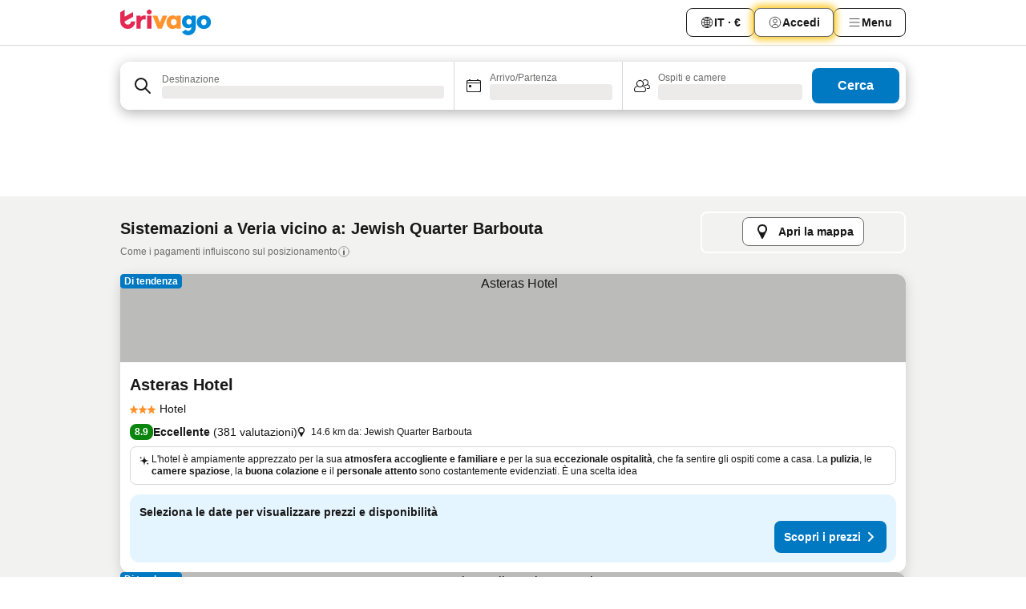

--- FILE ---
content_type: text/html; charset=utf-8
request_url: https://www.trivago.it/it/opr/hotel-vicino-a-jewish-quarter-barbouta?search=500-1868937
body_size: 51724
content:
<!DOCTYPE html><html lang="it" dir="ltr"><head><meta charSet="utf-8"/><meta name="viewport" content="width=device-width, initial-scale=1, shrink-to-fit=no"/><meta name="referrer" content="no-referrer-when-downgrade"/><meta property="fb:page_id" content="137633439645541"/><meta name="google" content="notranslate"/><meta name="p:domain_verify" content="7dfe2330e1dae0a6aa7f9479e616b6f9"/><meta property="og:type" content="website"/><meta name="format-detection" content="telephone=no"/><title>Hotel a Jewish Quarter Barbouta (Veria, Grecia) | Trova e confronta offerte incredibili su trivago</title><meta name="description" content="Hotel Veria, Grecia vicino Jewish Quarter Barbouta. Cerca, compara e trova il tuo hotel ideale da 250 siti web. Hotel vicino Jewish Quarter Barbouta? - trivago"/><meta property="og:site_name" content="trivago.it"/><meta property="og:title" content="Veria: strutture nei pressi di Jewish Quarter Barbouta"/><meta property="og:description" content="Scopri le strutture nei pressi di Jewish Quarter Barbouta, confronta i prezzi e trova un ottimo affare su trivago."/><meta property="og:image" content="https://imgcy.trivago.com/f_auto,q_auto/hardcodedimages/og-image.png"/><meta property="og:url" content="https://www.trivago.it/it/opr/hotel-vicino-a-jewish-quarter-barbouta?search=500-1868937"/><link rel="canonical" href="https://www.trivago.it/it/opr/hotel-vicino-a-jewish-quarter-barbouta?search=500-1868937"/><link rel="alternate" href="https://www.trivago.ca/en-CA/opr/hotels-near-jewish-quarter-barbouta?search=500-1868937" hrefLang="en-CA"/><link rel="alternate" href="https://www.trivago.ca/fr-CA/opr/hôtels-près-de-jewish-quarter-barbouta?search=500-1868937" hrefLang="fr-CA"/><link rel="alternate" href="https://www.trivago.es/es/opr/hoteles-cerca-de-jewish-quarter-barbouta?search=500-1868937" hrefLang="es"/><link rel="alternate" href="https://www.trivago.gr/el/opr/ξενοδοχεία-κοντά-εβραϊκή-συνοικία-μπαρμπούτα?search=500-1868937" hrefLang="el"/><link rel="alternate" href="https://www.trivago.hr/hr/opr/jewish-quarter-barbouta-hoteli-u-blizini?search=500-1868937" hrefLang="hr"/><link rel="alternate" href="https://www.trivago.se/sv/opr/hotell-nära-jewish-quarter-barbouta?search=500-1868937" hrefLang="sv"/><link rel="alternate" href="https://www.trivago.co.uk/en-GB/opr/hotels-near-jewish-quarter-barbouta?search=500-1868937" hrefLang="en-GB"/><link rel="preload" as="image" href="https://imgcy.trivago.com/c_fill,d_dummy.jpeg,e_sharpen:60,f_auto,h_267,q_40,w_400/hotelier-images/ad/90/3c86471f5888c61426867b571f481ef740ef0bf0255aac197104582fc762.jpeg" fetchpriority="high"/><link rel="preload" as="image" href="https://imgcy.trivago.com/c_fill,d_dummy.jpeg,e_sharpen:60,f_auto,h_534,q_40,w_800/hotelier-images/ad/90/3c86471f5888c61426867b571f481ef740ef0bf0255aac197104582fc762.jpeg" fetchpriority="high"/><meta name="next-head-count" content="25"/><script>performance.mark("time-to-parse");</script><script>window.__TRV_ENVIRONMENT_VARIABLES__ = {"GTM_CONTAINER_ID":"GTM-T5HDVXN","GOOGLE_MAPS_API_KEY":"AIzaSyBoNi-Mn3_vNvmIJdXS81UGzcWlyyH0hoM","GOOGLE_MAPS_API_KEY_WITH_REGION_LOOKUP":"AIzaSyBf14Z1j1yg0xEZKUO4FViT5FHQB9nCV7w","GOOGLE_ONE_TAP_CLIENT_ID":"363634697571-lj09qn82grlkcma3sud1c11bo7srajd3.apps.googleusercontent.com","ENVIRONMENT":"prod","JLOO_AUTH_URI":"https://auth.trivago.com/server","JLOO_AUTH_CLIENT_ID":"c6f60de3f8ee607bb58ba426b47051608ea35f740c38c87ecfce2329c120ee3f","ZENDESK_ENDPOINT":"https://trivago.zendesk.com/api/v2","GIT_REV":"43abe9e1","GROUP":"4","IS_DEV_TOOLS_ENABLED":"false"}</script><link rel="icon" href="/favicon_08112023.ico"/><link rel="apple-touch-icon" href="/_static/images/apple-touch-icon_08112023.png"/><link rel="preload" href="/_next/static/css/8c8b9e047a7b0e80.css" as="style"/><link rel="stylesheet" href="/_next/static/css/8c8b9e047a7b0e80.css" data-n-g=""/><link rel="preload" href="/_next/static/css/734bf65489cec8cb.css" as="style"/><link rel="stylesheet" href="/_next/static/css/734bf65489cec8cb.css" data-n-p=""/><link rel="preload" href="/_next/static/css/aaef034b396b01b3.css" as="style"/><link rel="stylesheet" href="/_next/static/css/aaef034b396b01b3.css"/><link rel="preload" href="/_next/static/css/51032d3d56f8850d.css" as="style"/><link rel="stylesheet" href="/_next/static/css/51032d3d56f8850d.css"/><link rel="preload" href="/_next/static/css/995613c912bc64be.css" as="style"/><link rel="stylesheet" href="/_next/static/css/995613c912bc64be.css"/><link rel="preload" href="/_next/static/css/66b674c21abba4af.css" as="style"/><link rel="stylesheet" href="/_next/static/css/66b674c21abba4af.css"/><link rel="preload" href="/_next/static/css/c900eb324dcaaa9b.css" as="style"/><link rel="stylesheet" href="/_next/static/css/c900eb324dcaaa9b.css"/><link rel="preload" href="/_next/static/css/207cdbecaf70d083.css" as="style"/><link rel="stylesheet" href="/_next/static/css/207cdbecaf70d083.css"/><link rel="preload" href="/_next/static/css/bea9fe1af3aec208.css" as="style"/><link rel="stylesheet" href="/_next/static/css/bea9fe1af3aec208.css"/><link rel="preload" href="/_next/static/css/9c4a12d39866c6f2.css" as="style"/><link rel="stylesheet" href="/_next/static/css/9c4a12d39866c6f2.css"/><link rel="preload" href="/_next/static/css/c2216961fef12bf3.css" as="style"/><link rel="stylesheet" href="/_next/static/css/c2216961fef12bf3.css"/><link rel="preload" href="/_next/static/css/fbff3d9de8e20be8.css" as="style"/><link rel="stylesheet" href="/_next/static/css/fbff3d9de8e20be8.css"/><link rel="preload" href="/_next/static/css/2da15d3fc11e0d55.css" as="style"/><link rel="stylesheet" href="/_next/static/css/2da15d3fc11e0d55.css"/><link rel="preload" href="/_next/static/css/a26b3541052fbff1.css" as="style"/><link rel="stylesheet" href="/_next/static/css/a26b3541052fbff1.css"/><link rel="preload" href="/_next/static/css/26da22b144d9d71c.css" as="style"/><link rel="stylesheet" href="/_next/static/css/26da22b144d9d71c.css"/><link rel="preload" href="/_next/static/css/0287d7b11f57182b.css" as="style"/><link rel="stylesheet" href="/_next/static/css/0287d7b11f57182b.css"/><link rel="preload" href="/_next/static/css/a5ceae33ceec70ad.css" as="style"/><link rel="stylesheet" href="/_next/static/css/a5ceae33ceec70ad.css"/><link rel="preload" href="/_next/static/css/f2e924b2fd3db9d8.css" as="style"/><link rel="stylesheet" href="/_next/static/css/f2e924b2fd3db9d8.css"/><link rel="preload" href="/_next/static/css/85f8154bc366fe88.css" as="style"/><link rel="stylesheet" href="/_next/static/css/85f8154bc366fe88.css"/><link rel="preload" href="/_next/static/css/a97775d0f18c91ef.css" as="style"/><link rel="stylesheet" href="/_next/static/css/a97775d0f18c91ef.css"/><link rel="preload" href="/_next/static/css/8235a91921e6044a.css" as="style"/><link rel="stylesheet" href="/_next/static/css/8235a91921e6044a.css"/><link rel="preload" href="/_next/static/css/227f98cc2523a9f2.css" as="style"/><link rel="stylesheet" href="/_next/static/css/227f98cc2523a9f2.css"/><link rel="preload" href="/_next/static/css/2694eb7af1cd20e1.css" as="style"/><link rel="stylesheet" href="/_next/static/css/2694eb7af1cd20e1.css"/><link rel="preload" href="/_next/static/css/115a453a8986483e.css" as="style"/><link rel="stylesheet" href="/_next/static/css/115a453a8986483e.css"/><link rel="preload" href="/_next/static/css/74b87d0a6af30681.css" as="style"/><link rel="stylesheet" href="/_next/static/css/74b87d0a6af30681.css"/><link rel="preload" href="/_next/static/css/317fde8b571e31aa.css" as="style"/><link rel="stylesheet" href="/_next/static/css/317fde8b571e31aa.css"/><link rel="preload" href="/_next/static/css/4318715a8e9f0fa3.css" as="style"/><link rel="stylesheet" href="/_next/static/css/4318715a8e9f0fa3.css"/><link rel="preload" href="/_next/static/css/4a3aad6c20ff9532.css" as="style"/><link rel="stylesheet" href="/_next/static/css/4a3aad6c20ff9532.css"/><link rel="preload" href="/_next/static/css/c10adf11d5b87caf.css" as="style"/><link rel="stylesheet" href="/_next/static/css/c10adf11d5b87caf.css"/><link rel="preload" href="/_next/static/css/e772ac3cdebb128d.css" as="style"/><link rel="stylesheet" href="/_next/static/css/e772ac3cdebb128d.css"/><link rel="preload" href="/_next/static/css/509db4f8c9bf6c3a.css" as="style"/><link rel="stylesheet" href="/_next/static/css/509db4f8c9bf6c3a.css"/><link rel="preload" href="/_next/static/css/148de93b5bfa6729.css" as="style"/><link rel="stylesheet" href="/_next/static/css/148de93b5bfa6729.css"/><link rel="preload" href="/_next/static/css/9f5c803b3a9d637f.css" as="style"/><link rel="stylesheet" href="/_next/static/css/9f5c803b3a9d637f.css"/><link rel="preload" href="/_next/static/css/bccf0de0402e09fa.css" as="style"/><link rel="stylesheet" href="/_next/static/css/bccf0de0402e09fa.css"/><link rel="preload" href="/_next/static/css/f463ef86d9f92923.css" as="style"/><link rel="stylesheet" href="/_next/static/css/f463ef86d9f92923.css"/><link rel="preload" href="/_next/static/css/c217b3c7821f792b.css" as="style"/><link rel="stylesheet" href="/_next/static/css/c217b3c7821f792b.css"/><link rel="preload" href="/_next/static/css/9fec2bad3c50d88f.css" as="style"/><link rel="stylesheet" href="/_next/static/css/9fec2bad3c50d88f.css"/><link rel="preload" href="/_next/static/css/a470619ee86b6b70.css" as="style"/><link rel="stylesheet" href="/_next/static/css/a470619ee86b6b70.css"/><link rel="preload" href="/_next/static/css/3617e5ff17be735f.css" as="style"/><link rel="stylesheet" href="/_next/static/css/3617e5ff17be735f.css"/><link rel="preload" href="/_next/static/css/50c6d9274b0910c7.css" as="style"/><link rel="stylesheet" href="/_next/static/css/50c6d9274b0910c7.css"/><link rel="preload" href="/_next/static/css/2f55efdf1db285f6.css" as="style"/><link rel="stylesheet" href="/_next/static/css/2f55efdf1db285f6.css"/><link rel="preload" href="/_next/static/css/22a43875cf679091.css" as="style"/><link rel="stylesheet" href="/_next/static/css/22a43875cf679091.css"/><link rel="preload" href="/_next/static/css/81895cae8fc11e3a.css" as="style"/><link rel="stylesheet" href="/_next/static/css/81895cae8fc11e3a.css"/><link rel="preload" href="/_next/static/css/13e8cf3c94ab0baa.css" as="style"/><link rel="stylesheet" href="/_next/static/css/13e8cf3c94ab0baa.css"/><link rel="preload" href="/_next/static/css/67a4130e4198846b.css" as="style"/><link rel="stylesheet" href="/_next/static/css/67a4130e4198846b.css"/><link rel="preload" href="/_next/static/css/314a1a08b4a24fa6.css" as="style"/><link rel="stylesheet" href="/_next/static/css/314a1a08b4a24fa6.css"/><link rel="preload" href="/_next/static/css/20f4cf1e90dfa09f.css" as="style"/><link rel="stylesheet" href="/_next/static/css/20f4cf1e90dfa09f.css"/><link rel="preload" href="/_next/static/css/8e7025bb051574a2.css" as="style"/><link rel="stylesheet" href="/_next/static/css/8e7025bb051574a2.css"/><link rel="preload" href="/_next/static/css/ea603b2a05e39ba8.css" as="style"/><link rel="stylesheet" href="/_next/static/css/ea603b2a05e39ba8.css"/><link rel="preload" href="/_next/static/css/f421dcbd47a850f1.css" as="style"/><link rel="stylesheet" href="/_next/static/css/f421dcbd47a850f1.css"/><link rel="preload" href="/_next/static/css/2517307d1ca4a3d5.css" as="style"/><link rel="stylesheet" href="/_next/static/css/2517307d1ca4a3d5.css"/><noscript data-n-css=""></noscript><script defer="" nomodule="" src="/_next/static/chunks/polyfills-42372ed130431b0a.js"></script><script src="/_static/translations/it/5c41eee8bd380b0581a407ff2c3e4b922b9efc8108d79f11fc313dcc2796f689.js" defer="" data-nscript="beforeInteractive"></script><script defer="" src="/_next/static/chunks/3969-329db1fe062c55fc.js"></script><script defer="" src="/_next/static/chunks/9127.0b0ac8773f9ce5de.js"></script><script defer="" src="/_next/static/chunks/1366-3e73fe2909d36af5.js"></script><script defer="" src="/_next/static/chunks/5262-59e24b89b6b6c03b.js"></script><script defer="" src="/_next/static/chunks/1555-d18ad5f3335d4033.js"></script><script defer="" src="/_next/static/chunks/1788-e1a74e8b7cc09419.js"></script><script defer="" src="/_next/static/chunks/8449-022383ae4f68007e.js"></script><script defer="" src="/_next/static/chunks/3420-316516a935b99015.js"></script><script defer="" src="/_next/static/chunks/2855-c79f5e39c4c66b96.js"></script><script defer="" src="/_next/static/chunks/1066-e4451b2eee2ba7f3.js"></script><script defer="" src="/_next/static/chunks/2103-c161d4e7db9d5d50.js"></script><script defer="" src="/_next/static/chunks/784-869c5721a9df82e5.js"></script><script defer="" src="/_next/static/chunks/5394-017cede782b8161d.js"></script><script defer="" src="/_next/static/chunks/6565-2179fb424add77f5.js"></script><script defer="" src="/_next/static/chunks/92-2fefc098447aad46.js"></script><script defer="" src="/_next/static/chunks/5037-c757d6624792a94f.js"></script><script defer="" src="/_next/static/chunks/2729-dcb75ab73a1f6b03.js"></script><script defer="" src="/_next/static/chunks/8331-06243b18e997393e.js"></script><script defer="" src="/_next/static/chunks/692-ae24dba6053fc76d.js"></script><script defer="" src="/_next/static/chunks/5368-9817ffd12716d12d.js"></script><script defer="" src="/_next/static/chunks/6120.699a1d27292f5db3.js"></script><script defer="" src="/_next/static/chunks/8029.66cc2a4fc0c118ad.js"></script><script defer="" src="/_next/static/chunks/8372.5569b998cbaa3731.js"></script><script defer="" src="/_next/static/chunks/9266.c8dad1f073b7b8ae.js"></script><script defer="" src="/_next/static/chunks/3121.887dce03f1b51cf5.js"></script><script defer="" src="/_next/static/chunks/6062.c93ad0dcb873ad45.js"></script><script src="/_next/static/chunks/webpack-cf83d0decfce65e6.js" defer=""></script><script src="/_next/static/chunks/framework-cc2d1822c80ecd0d.js" defer=""></script><script src="/_next/static/chunks/main-befd89cdd40486bf.js" defer=""></script><script src="/_next/static/chunks/pages/_app-222d93541d1df75f.js" defer=""></script><script src="/_next/static/chunks/9476-c722693b549076d2.js" defer=""></script><script src="/_next/static/chunks/555-5f2f19c1dd60cd39.js" defer=""></script><script src="/_next/static/chunks/6632-a0fb78d138049232.js" defer=""></script><script src="/_next/static/chunks/2543-ef9ddba61d38d510.js" defer=""></script><script src="/_next/static/chunks/2005-3617da54ef621d89.js" defer=""></script><script src="/_next/static/chunks/669-3a86437662de8085.js" defer=""></script><script src="/_next/static/chunks/6268-33711ac7b25e5d31.js" defer=""></script><script src="/_next/static/chunks/7880-e991c1f968b4e231.js" defer=""></script><script src="/_next/static/chunks/605-02e113306d3c4a6a.js" defer=""></script><script src="/_next/static/chunks/pages/%5BlanguageCode%5D/opr/%5Bslug%5D-15dad6ddeb70167e.js" defer=""></script><script src="/_next/static/vnoXelAp2ymSletqN2o_K/_buildManifest.js" defer=""></script><script src="/_next/static/vnoXelAp2ymSletqN2o_K/_ssgManifest.js" defer=""></script></head><body><noscript data-testid="gtm-noscript"><iframe data-testid="gtm-iframe" src="https://gtm.trivago.it/ns.html?id=GTM-T5HDVXN" height="0" width="0" style="display:none;visibility:hidden"></iframe></noscript><div id="__next"><div class="_34EENR"><button type="button" aria-hidden="true"></button></div><div><div data-testid="page-header-wrapper"><div class="FfmyqR e4D1FP jngrXy"><header class="R_Xe__" itemType="https://schema.org/WPHeader" itemscope=""><div class=""><a data-testid="generic-header-link" data-interaction="header-logo" title="trivago logo" aria-label="trivago logo" class="" href="/"><svg xmlns="http://www.w3.org/2000/svg" width="114" height="32" viewBox="0 0 114 32" data-testid="header-hero-logo" class=""><g clip-path="url(#Logo_default_svg_a)"><path fill="#E32851" d="M38.637 7.434h-4.913a.255.255 0 0 0-.255.255v15.907c0 .14.114.255.255.255h4.913c.14 0 .255-.114.255-.255V7.689a.255.255 0 0 0-.255-.255"></path><path fill="#FF932C" d="M52.833 7.6 49.6 16.21a.057.057 0 0 1-.107 0L46.231 7.6a.255.255 0 0 0-.239-.165h-5.37a.255.255 0 0 0-.237.351l6.46 15.907c.039.096.133.16.236.16h4.724a.255.255 0 0 0 .237-.16L58.53 7.786a.255.255 0 0 0-.237-.352h-5.222a.255.255 0 0 0-.239.166Z"></path><path fill="#0088D9" d="M104.344 7.185c-5.126 0-8.86 3.615-8.86 8.476 0 4.86 3.734 8.475 8.86 8.475 5.068 0 8.861-3.645 8.861-8.475 0-4.86-3.764-8.476-8.861-8.476m0 12.328c-2.015 0-3.348-1.541-3.348-3.853 0-2.31 1.333-3.852 3.348-3.852 1.986 0 3.349 1.54 3.349 3.853 0 2.281-1.363 3.852-3.349 3.852"></path><path fill="#E32851" d="M31.673 7.355a3 3 0 0 0-.514-.121c-.314-.05-3.647-.424-5.501 2.063-.033.044-.103.02-.103-.034V7.689a.255.255 0 0 0-.255-.255h-4.913a.255.255 0 0 0-.255.255v15.907c0 .14.114.255.255.255H25.3a.255.255 0 0 0 .255-.255V17.69c0-4.416 2.044-5.514 4.06-5.514.237 0 .926-.001 1.9.268a.255.255 0 0 0 .322-.245V7.594a.25.25 0 0 0-.164-.239M36.18 0c-1.713 0-3.102 1.339-3.102 2.99s1.39 2.99 3.103 2.99 3.102-1.339 3.102-2.99S37.893 0 36.181 0Z"></path><path fill="#FF932C" d="M75.341 7.434H70.43a.255.255 0 0 0-.255.255v1.565c0 .06-.083.08-.109.024-1.774-3.717-12.282-2.994-12.282 6.364 0 8.748 8.978 10.306 12.29 6.645.036-.04.1-.015.1.038v1.27c0 .142.115.256.256.256h4.912a.255.255 0 0 0 .256-.255V7.689a.255.255 0 0 0-.255-.255ZM66.77 19.495c-2.164 0-3.672-1.508-3.672-3.836s1.508-3.869 3.672-3.869c2.197 0 3.672 1.574 3.672 3.87 0 2.294-1.475 3.835-3.672 3.835"></path><path fill="#0088D9" d="M93.893 7.434h-4.912a.255.255 0 0 0-.255.255v1.564c0 .062-.083.08-.11.025-1.78-3.764-11.567-2.82-11.567 5.89 0 8.54 8.92 9.243 11.58 6.759a.057.057 0 0 1 .096.042v.769c-.068 3.629-4.614 5.2-6.924 2.443a.255.255 0 0 0-.334-.05l-4.14 2.677a.257.257 0 0 0-.066.368c5.283 7.219 16.802 3.548 16.887-5.422V7.69a.255.255 0 0 0-.255-.255Zm-8.101 11.201c-1.956 0-3.32-1.363-3.32-3.466s1.364-3.497 3.32-3.497c1.985 0 3.318 1.422 3.318 3.497 0 2.074-1.333 3.466-3.318 3.466"></path><path fill="#E32851" d="M18.424 14.867h-4.92a.26.26 0 0 0-.254.237 3.92 3.92 0 0 1-3.907 3.61c-2.472 0-3.472-2.1-3.472-2.1a3.9 3.9 0 0 1-.448-1.749c0-.02.011-.04.03-.05l1.407-.777 8.894-4.919a.43.43 0 0 0 .22-.372V3.46a.255.255 0 0 0-.38-.224L5.509 8.814a.057.057 0 0 1-.086-.05V.452a.255.255 0 0 0-.394-.214L.194 3.368A.43.43 0 0 0 0 3.727v11.14a9.343 9.343 0 0 0 18.68.268.257.257 0 0 0-.256-.268"></path></g><defs><clipPath id="Logo_default_svg_a"><path fill="#fff" d="M0 0h113.205v32H0z"></path></clipPath></defs></svg></a></div><div class="ytROMi"><div class="KvnKTm"><nav class="gPXXtI _2QGXIJ"><ul class="M4XoLB _OQpaV"><li itemscope="" itemType="https://schema.org/SiteNavigationElement" class="E5DKqf NEhNgU"><div class="vTDE1M"><a class="ehv1KY tjDLq2 e4r_YY" role="link" data-testid="header-favorites" href="/it/profile/favorites/"><span position="start" class="bam52s TAqKnY" style="--_rotate:0deg;--_size:18px" data-testid="icon"><svg xmlns="http://www.w3.org/2000/svg" width="24" height="24" viewBox="0 0 24 24" role="img" aria-hidden="true" class="ycG2ve"><path fill="currentColor" d="M20.42 4.82A5.23 5.23 0 0 0 16.5 3 5.37 5.37 0 0 0 12 5.58 5.37 5.37 0 0 0 7.5 3a5.23 5.23 0 0 0-3.92 1.82A6.35 6.35 0 0 0 2 9.07s0 0 0 .06v.22c0 5.42 7.25 10.18 9.47 11.51a1 1 0 0 0 1 0C14.74 19.53 22 14.77 22 9.35v-.28a6.35 6.35 0 0 0-1.58-4.25M21 9.18v.17c0 4.94-7.07 9.5-9 10.65-1.92-1.15-9-5.71-9-10.65v-.17a.4.4 0 0 0 0-.11A4.81 4.81 0 0 1 7.5 4a4.39 4.39 0 0 1 3.66 2.12L12 7.44l.84-1.32A4.39 4.39 0 0 1 16.5 4 4.81 4.81 0 0 1 21 9.07a.4.4 0 0 0 0 .11"></path></svg></span><span>Preferiti</span></a></div></li><li itemscope="" itemType="https://schema.org/SiteNavigationElement" class="E5DKqf vpJVof"><button type="button" data-testid="header-localization-menu" class="ehv1KY tjDLq2 e4r_YY" data-interaction="language-selector"><span position="start" class="bam52s TAqKnY" style="--_rotate:0deg;--_size:18px" data-testid="icon"><svg xmlns="http://www.w3.org/2000/svg" width="24" height="24" viewBox="0 0 24 24" role="img" aria-hidden="true" class="ycG2ve"><path fill="none" d="M0 0h24v24H0z"></path><path fill="currentColor" d="M12 21.5V21zc-5.238 0-9.5-4.262-9.5-9.5H3h-.5c0-5.238 4.262-9.5 9.5-9.5V3v-.5c5.238 0 9.5 4.262 9.5 9.5H21h.5c0 5.238-4.262 9.5-9.5 9.5m-6.389-3.898a8.5 8.5 0 0 0 5.09 2.798 15.3 15.3 0 0 1-2.592-3.943 12.2 12.2 0 0 0-2.498 1.145m10.25-1.078A15.4 15.4 0 0 1 13.3 20.4a8.5 8.5 0 0 0 5.061-2.77 15 15 0 0 0-2.5-1.107zm-3.361-.655v3.926a14.3 14.3 0 0 0 2.394-3.557 12.4 12.4 0 0 0-2.394-.369m-3.421.312a14.3 14.3 0 0 0 2.421 3.614v-3.938c-.876.026-1.687.148-2.421.324m7.165-.586c.884.303 1.8.71 2.743 1.241a8.45 8.45 0 0 0 1.498-4.336h-3.542a11.8 11.8 0 0 1-.699 3.095M3.514 12.5a8.45 8.45 0 0 0 1.48 4.308c.645-.4 1.576-.89 2.738-1.28a11.7 11.7 0 0 1-.676-3.028H3.515zm8.986 2.362c.88.044 1.813.181 2.788.442a10.8 10.8 0 0 0 .652-2.804H12.5zM8.06 12.5c.086.952.31 1.873.63 2.745a13 13 0 0 1 2.81-.393V12.5zm8.918-1h3.507a8.44 8.44 0 0 0-1.484-4.315 14 14 0 0 1-2.55 1.207q.506 1.506.527 3.106zm-4.478 0h3.478a9.1 9.1 0 0 0-.485-2.81c-.9.245-1.904.416-2.993.449zm-4.479 0H11.5V9.13a13.3 13.3 0 0 1-2.977-.487 9.1 9.1 0 0 0-.502 2.857m-4.506 0H7.02v-.003q.022-1.627.547-3.158a16.5 16.5 0 0 1-2.555-1.175A8.44 8.44 0 0 0 3.515 11.5M12.5 4.14v4.025c.946-.03 1.825-.173 2.63-.387q-.872-1.907-2.63-3.638M8.897 7.72c.909.25 1.778.387 2.603.432V4.14Q9.771 5.844 8.897 7.72m4.49-4.107c1.204 1.221 2.107 2.512 2.708 3.865a13 13 0 0 0 2.288-1.085 8.5 8.5 0 0 0-4.995-2.78zM5.64 6.368c.787.436 1.553.78 2.295 1.046q.901-1.997 2.678-3.8A8.5 8.5 0 0 0 5.64 6.367z"></path></svg></span><span>IT · €</span></button></li><li itemscope="" itemType="https://schema.org/SiteNavigationElement" class="E5DKqf"><div class="j4pLyK"><button type="button" data-testid="header-login" class="ehv1KY tjDLq2 e4r_YY" data-interaction="login-button"><span position="start" class="bam52s TAqKnY" style="--_rotate:0deg;--_size:18px" data-testid="icon"><svg xmlns="http://www.w3.org/2000/svg" width="24" height="24" fill="none" viewBox="0 0 24 24" role="img" aria-hidden="true" class="ycG2ve"><path fill="transparent" d="M0 0h24v24H0z"></path><path fill="transparent" stroke="currentColor" stroke-linecap="round" stroke-linejoin="round" d="M17.129 19.038a5.36 5.36 0 0 0-1.895-2.87A5.27 5.27 0 0 0 12 15.058c-1.17 0-2.307.39-3.234 1.11a5.36 5.36 0 0 0-1.895 2.87"></path><path fill="transparent" stroke="currentColor" stroke-linecap="round" stroke-linejoin="round" d="M21 12C21 0 3 0 3 12s18 12 18 0"></path><path fill="transparent" stroke="currentColor" stroke-linecap="round" stroke-linejoin="round" d="M11.998 12.811c1.939 0 3.03-1.1 3.03-3.058s-1.091-3.059-3.03-3.059S8.97 7.796 8.97 9.754s1.09 3.057 3.028 3.057"></path></svg></span><span>Accedi</span></button></div></li><li itemscope="" itemType="https://schema.org/SiteNavigationElement" class="E5DKqf NEhNgU"><button type="button" data-testid="header-profile-menu-mobile" class="ehv1KY tjDLq2 e4r_YY" data-interaction="header-menu"><span position="start" class="bam52s TAqKnY" style="--_rotate:0deg;--_size:18px" data-testid="icon"><svg xmlns="http://www.w3.org/2000/svg" width="24" height="24" viewBox="0 0 24 24" role="img" aria-hidden="true" class="ycG2ve"><g fill="none" stroke="currentColor" stroke-linecap="round" stroke-miterlimit="10" stroke-width="2"><path d="M4 6h16M4 12h16M4 18h16" vector-effect="non-scaling-stroke"></path></g></svg></span><span>Menu</span></button></li><li itemscope="" itemType="https://schema.org/SiteNavigationElement" class="E5DKqf vpJVof"><div data-testid="desktop-dropdown-menu" data-interaction="header-menu" class="_4DcEqf"><button type="button" data-testid="header-profile-menu-desktop" class="ehv1KY tjDLq2 e4r_YY"><span position="start" class="bam52s TAqKnY" style="--_rotate:0deg;--_size:18px" data-testid="icon"><svg xmlns="http://www.w3.org/2000/svg" width="24" height="24" fill="none" viewBox="0 0 24 24" role="img" aria-hidden="true" class="ycG2ve"><path stroke="currentColor" stroke-linecap="round" d="M4 6h16M4 12h16M4 18h16"></path></svg></span><span>Menu</span></button></div></li></ul></nav></div></div></header></div></div><div class="_3ZpH1d"></div></div><div class="_SOhff gHtTGI"><div class=""><div class="meT0Q5 Bog6Yy"><div class="vzC9TR FrYDhH XzpZLp" data-testid="search-form"><div class="_3axGO1 y1Efiu"><div class="X2yYk_"><div data-testid="auto-complete-combobox" role="combobox" aria-expanded="false" aria-controls="suggestion-list" class="If79lQ yXXD2G"><form action="" class="IxKJtG"><div role="button" class="HxkFDQ aaN4L7" tabindex="0" data-testid="auto-complete-wrapper"><div class="Z8wU9_"><span class="bam52s G_oBf2 m8EtRm" style="--_rotate:0deg;--_size:24px" data-testid="icon"><svg xmlns="http://www.w3.org/2000/svg" width="24" height="24" viewBox="0 0 24 24" role="img" aria-hidden="true" class="ycG2ve"><g fill="none" stroke="currentColor" stroke-linecap="round" stroke-miterlimit="10" stroke-width="2"><path d="M10 3a7 7 0 1 0 7 7 7 7 0 0 0-7-7ZM21 21l-6-6" vector-effect="non-scaling-stroke"></path></g></svg></span></div><span class="dmsstT SwVR4I"><label for="input-auto-complete" class="EuINlU SwVR4I">Destinazione</label><div class="_7XPUe4 fWwD7f"></div></span></div></form></div></div><fieldset class="MGDNki k_YRbF"><button type="button" data-testid="search-form-calendar" class="raKH_0 SwVR4I Kv9RV2"><span class="lSFHMh"><span class="bam52s _61wiWy" style="--_rotate:0deg;--_size:24px" data-testid="icon"><svg xmlns="http://www.w3.org/2000/svg" width="24" height="24" viewBox="0 0 24 24" role="img" aria-hidden="true" class="ycG2ve"><g fill="currentColor"><path d="M19 5h-1a1 1 0 0 0-2 0H8a1 1 0 0 0-2 0H5a2 2 0 0 0-2 2v11a2 2 0 0 0 2 2h14a2 2 0 0 0 2-2V7a2 2 0 0 0-2-2m1 13a1 1 0 0 1-1 1H5a1 1 0 0 1-1-1V9h16Zm0-10H4V7a1 1 0 0 1 1-1h14a1 1 0 0 1 1 1Z"></path><circle cx="7.5" cy="12.5" r="1.5"></circle><path d="M19 5h-1a1 1 0 0 0-2 0H8a1 1 0 0 0-2 0H5a2 2 0 0 0-2 2v11a2 2 0 0 0 2 2h14a2 2 0 0 0 2-2V7a2 2 0 0 0-2-2m1 13a1 1 0 0 1-1 1H5a1 1 0 0 1-1-1V9h16Zm0-10H4V7a1 1 0 0 1 1-1h14a1 1 0 0 1 1 1Z"></path><circle cx="7.5" cy="12.5" r="1.5"></circle></g></svg></span><span class="BcDnim irqByq WnmS4G SwVR4I"><span class="Lq2bmx blPGoL SwVR4I" data-testid="search-form-calendar-label">Arrivo/Partenza</span><span class="dJVPMU SwVR4I" data-testid="search-form-calendar-value"><div aria-busy="true" aria-live="polite"><span class="fr8bt7 TemCix" role="status">In caricamento</span><div class="_7XPUe4 OML2Lz"></div></div></span></span></span></button></fieldset><div class="QpwdOT"><span class="vs9lGU"></span><button type="button" data-testid="search-form-guest-selector" class="raKH_0 SwVR4I Kv9RV2"><span class="lSFHMh"><span class="bam52s _61wiWy" style="--_rotate:0deg;--_size:24px" data-testid="icon"><svg xmlns="http://www.w3.org/2000/svg" width="24" height="24" viewBox="0 0 24 24" role="img" aria-hidden="true" class="ycG2ve"><g fill="currentColor"><path d="M13.13 12.14a4.5 4.5 0 1 0-7.26 0A5 5 0 0 0 2 17a3 3 0 0 0 3 3h9a3 3 0 0 0 3-3 5 5 0 0 0-3.87-4.86M9.5 6a3.49 3.49 0 0 1 2.44 6A3.5 3.5 0 0 1 6 9.5 3.5 3.5 0 0 1 9.5 6M14 19H5a2 2 0 0 1-2-2 4 4 0 0 1 3.74-4 4.41 4.41 0 0 0 5.52 0A4 4 0 0 1 16 17a2 2 0 0 1-2 2"></path><path d="M19.31 10.24A3.93 3.93 0 0 0 20 8a4 4 0 0 0-6.94-2.69 6 6 0 0 1 .7.71A3 3 0 1 1 16 11a2.9 2.9 0 0 1-1.15-.23s0 .07 0 .11a4.5 4.5 0 0 1-.28.83A4 4 0 0 0 16 12a3.94 3.94 0 0 0 2.55-.94A3 3 0 0 1 21 14a1 1 0 0 1-1 1h-2.35a7 7 0 0 1 .26 1H20a2 2 0 0 0 2-2 4 4 0 0 0-2.69-3.76"></path></g></svg></span><span class="BcDnim irqByq WnmS4G SwVR4I"><span class="Lq2bmx blPGoL SwVR4I" data-testid="search-form-guest-selector-label">Ospiti e camere</span><span class="dJVPMU SwVR4I" data-testid="search-form-guest-selector-value"><div aria-busy="true" aria-live="polite"><span class="fr8bt7 TemCix" role="status">In caricamento</span><div class="_7XPUe4 OML2Lz"></div></div></span></span></span></button></div></div><button type="button" data-testid="search-button-with-loader" class="_3tjlp_"><span class="x_o6V4"><span class="c_Rwvc">Cerca</span></span></button></div></div></div><div><div class="FfmyqR e4D1FP jngrXy"><div><div class="_1pK_46"></div></div></div></div></div><main class="ecMnwC"><section class="ogmCTE"><div class="FfmyqR e4D1FP jngrXy"><div class="JJ0C4t"><div class="HbBE7Z"><h1 class="tODn3R _5NF9ws ttuBBL">Sistemazioni a Veria vicino a: Jewish Quarter Barbouta</h1><a rel="noopener noreferrer" target="_blank" class="EH_l13 DGi8NR" data-interaction="legal-info" data-testid="legal-info-link" href="https://support.trivago.com/hc/it/sections/360000014707"><span class="bam52s _8AvqhM _8UUOQ" style="--_rotate:0deg;--_size:16px" data-testid="icon"><svg xmlns="http://www.w3.org/2000/svg" width="24" height="24" viewBox="0 0 24 24" role="img" aria-hidden="true" class="ycG2ve"><circle cx="12" cy="12" r="9.5" fill="none" stroke="currentColor" stroke-linecap="round" stroke-miterlimit="10"></circle><path fill="none" stroke="currentColor" stroke-linecap="round" stroke-miterlimit="10" stroke-width="2" d="M12 11v6" vector-effect="non-scaling-stroke"></path><circle cx="12" cy="7" r="1" fill="currentColor"></circle></svg></span><p class="wv9cHp">Come i pagamenti influiscono sul posizionamento</p></a></div><div class="OwEMM9"><button type="button" data-testid="view-map-button" class="_76H3nW TBCODd"><span class="RTemR6"><svg xmlns="http://www.w3.org/2000/svg" width="24" height="24" viewBox="0 0 24 24" class="ZODGEB"><path fill="currentColor" d="M18 8.23a6 6 0 0 0-11.9 0A7 7 0 0 0 6 9a5.8 5.8 0 0 0 .38 2.09l4.75 9.4a1 1 0 0 0 1.74 0l4.75-9.4A5.8 5.8 0 0 0 18 9a7 7 0 0 0 0-.77M12 13a4 4 0 1 1 4-4 4 4 0 0 1-4 4"></path></svg><span class="U2JzLk">Apri la mappa</span></span></button></div></div><div class="tG7AvG"></div></div><div class="FfmyqR e4D1FP jngrXy"><script type="application/ld+json">{"@context":"https://schema.org","@type":"ItemList","itemListElement":[{"@type":"ListItem","position":1,"item":{"@type":"Hotel","address":"14.6 km da: Jewish Quarter Barbouta","name":"Asteras Hotel","image":"https://imgcy.trivago.com/c_fill,d_dummy.jpeg,e_sharpen:60,f_auto,h_267,q_40,w_400/hotelier-images/ad/90/3c86471f5888c61426867b571f481ef740ef0bf0255aac197104582fc762.jpeg","priceRange":"","aggregateRating":{"@type":"AggregateRating","ratingValue":8.9,"reviewCount":381,"worstRating":0,"bestRating":10},"url":"https://www.trivago.it/it/oar/asteras-hotel-naoussa?search=100-1165694","description":"Vista sulle montagne dai balconi privati, Rilassante vasca idromassaggio e piscina all&apos;aperto"}},{"@type":"ListItem","position":2,"item":{"@type":"Hotel","address":"16.3 km da: Jewish Quarter Barbouta","name":"Palea Poli Boutique Hotel","image":"https://imgcy.trivago.com/c_fill,d_dummy.jpeg,e_sharpen:60,f_auto,h_267,q_40,w_400/partner-images/99/68/b0f6d545462c1ce1c7116c7e7332d998f63c0b8566aa120c15dcf54de759.jpeg","priceRange":"","aggregateRating":{"@type":"AggregateRating","ratingValue":9.5,"reviewCount":648,"worstRating":0,"bestRating":10},"url":"https://www.trivago.it/it/oar/palea-poli-boutique-hotel-naoussa?search=100-1093162","description":"Cucina locale pluripremiata, Immergiti nella regione vinicola di Naousa"}},{"@type":"ListItem","position":3,"item":{"@type":"Hotel","address":"1.2 km da: Jewish Quarter Barbouta","name":"Hotel Aiges Melathron","image":"https://imgcy.trivago.com/c_fill,d_dummy.jpeg,e_sharpen:60,f_auto,h_267,q_40,w_400/partner-images/da/20/4b827bfc9457461d4b711281cefb55372b0e7ba0b56c832f7f8126fb1a56.jpeg","priceRange":"","aggregateRating":{"@type":"AggregateRating","ratingValue":8.5,"reviewCount":302,"worstRating":0,"bestRating":10},"url":"https://www.trivago.it/it/oar/hotel-aiges-melathron-veria?search=100-1002709","description":""}},{"@type":"ListItem","position":4,"item":{"@type":"Hotel","address":"0.0 km da: Jewish Quarter Barbouta","name":"Olganos VL Luxury Rooms &amp; Suites","image":"https://imgcy.trivago.com/c_fill,d_dummy.jpeg,e_sharpen:60,f_auto,h_267,q_40,w_400/hotelier-images/64/a9/5336633ae9bd78e2207c22d25602a2fad4a4ea876cc95e8ba227c9596894.jpeg","priceRange":"","aggregateRating":{"@type":"AggregateRating","ratingValue":9.1,"reviewCount":754,"worstRating":0,"bestRating":10},"url":"https://www.trivago.it/it/oar/hotel-olganos-vl-luxury-rooms-suites-veria?search=100-6570612","description":"Viste panoramiche sulla città o sul fiume, Un&apos;esperienza unica nelle camere loft"}},{"@type":"ListItem","position":5,"item":{"@type":"Hotel","address":"16.0 km da: Jewish Quarter Barbouta","name":"Hagiati Anastasiou Hotel &amp; Spa","image":"https://imgcy.trivago.com/c_fill,d_dummy.jpeg,e_sharpen:60,f_auto,h_267,q_40,w_400/hotelier-images/56/e4/0bf1a4a1774b87eddbd572c2244a6eccf571993a9bf202bd9f4f668526a2.jpeg","priceRange":"","aggregateRating":{"@type":"AggregateRating","ratingValue":8.6,"reviewCount":317,"worstRating":0,"bestRating":10},"url":"https://www.trivago.it/it/oar/hagiati-anastasiou-hotel-spa-naoussa?search=100-1868863","description":"Accesso alla regione vinicola di Naousa, Spa e centro benessere"}},{"@type":"ListItem","position":6,"item":{"@type":"Hotel","address":"11.0 km da: Jewish Quarter Barbouta","name":"Olympia Guesthouse","image":"https://imgcy.trivago.com/c_fill,d_dummy.jpeg,e_sharpen:60,f_auto,h_267,q_40,w_400/hotelier-images/3b/a5/c7d010f3bcb67e9a5981f0fc54a74b5019f29584ba0f5c766be44ad4b4cb.jpeg","priceRange":"","aggregateRating":{"@type":"AggregateRating","ratingValue":8.9,"reviewCount":524,"worstRating":0,"bestRating":10},"url":"https://www.trivago.it/it/oar/hotel-olympia-guesthouse-vergina?search=100-1385354","description":"Giardino rigoglioso e balconi tranquilli, A due passi dalle tombe reali di Vergina"}},{"@type":"ListItem","position":7,"item":{"@type":"Hotel","address":"13.1 km da: Jewish Quarter Barbouta","name":"Villa Vadola","image":"https://imgcy.trivago.com/c_fill,d_dummy.jpeg,e_sharpen:60,f_auto,h_267,q_40,w_400/hotelier-images/02/34/6f07e807ff10769608415f398cf03a1da4fbcbae20c1cbb91cd8d9b5187a.jpeg","priceRange":"","aggregateRating":{"@type":"AggregateRating","ratingValue":9.6,"reviewCount":521,"worstRating":0,"bestRating":10},"url":"https://www.trivago.it/it/oar/hotel-villa-vadola-arkochori?search=100-1978169","description":"Viste panoramiche sulle montagne, Ristorante tradizionale in loco"}},{"@type":"ListItem","position":8,"item":{"@type":"Hotel","address":"0.5 km da: Jewish Quarter Barbouta","name":"Le Bijou Luxury Rooms &amp; Suites","image":"https://imgcy.trivago.com/c_fill,d_dummy.jpeg,e_sharpen:60,f_auto,h_267,q_40,w_400/hotelier-images/cb/20/62c5ffaffacb87ab906a9808a865908538aa835378ae80b0bef01f0d43d3.jpeg","priceRange":"","aggregateRating":{"@type":"AggregateRating","ratingValue":9.3,"reviewCount":332,"worstRating":0,"bestRating":10},"url":"https://www.trivago.it/it/oar/hotel-le-bijou-luxury-rooms-suites-veria?search=100-8793504","description":"Camere arredate con gusto, Balconi con vista sulla città"}},{"@type":"ListItem","position":9,"item":{"@type":"Hotel","address":"11.1 km da: Jewish Quarter Barbouta","name":"Evridiki","image":"https://imgcy.trivago.com/c_fill,d_dummy.jpeg,e_sharpen:60,f_auto,h_267,q_40,w_400/hotelier-images/0f/4c/f83ea53fc756e4569a8384f3a733c48405403295771b9fd4509eb91f744b.jpeg","priceRange":"","aggregateRating":{"@type":"AggregateRating","ratingValue":8.5,"reviewCount":512,"worstRating":0,"bestRating":10},"url":"https://www.trivago.it/it/oar/hotel-evridiki-vergina?search=100-1093158","description":"Balconi con vista panoramica, Colazione fatta in casa con ingredienti locali"}},{"@type":"ListItem","position":10,"item":{"@type":"Hotel","address":"17.3 km da: Jewish Quarter Barbouta","name":"Guesthouse Niaousta","image":"https://imgcy.trivago.com/c_fill,d_dummy.jpeg,e_sharpen:60,f_auto,h_267,q_40,w_400/hotelier-images/95/55/abad436270234e63913566d70e484f3585c4f18f592edb48ce689862f9b3.jpeg","priceRange":"","aggregateRating":{"@type":"AggregateRating","ratingValue":9.6,"reviewCount":507,"worstRating":0,"bestRating":10},"url":"https://www.trivago.it/it/oar/hotel-guesthouse-niaousta-naoussa?search=100-1996613","description":"Vista sulle montagne e sul Mar Egeo, Vicino alle stazioni sciistiche"}},{"@type":"ListItem","position":11,"item":{"@type":"Hotel","address":"6.9 km da: Jewish Quarter Barbouta","name":"Hotel Kapsalis","image":"https://imgcy.trivago.com/c_fill,d_dummy.jpeg,e_sharpen:60,f_auto,h_267,q_40,w_400/hotelier-images/80/99/e80d4e7e4c9fffc3dca2c7054d66a19b9f2c8a1d8e54f5a49204c8aff2c4.jpeg","priceRange":"","aggregateRating":{"@type":"AggregateRating","ratingValue":9,"reviewCount":795,"worstRating":0,"bestRating":10},"url":"https://www.trivago.it/it/oar/hotel-kapsalis-xirolivado?search=100-1979883","description":"Camere con vista sulle montagne e balcone, Specialità di cinghiale"}},{"@type":"ListItem","position":12,"item":{"@type":"Hotel","address":"10.7 km da: Jewish Quarter Barbouta","name":"Aigon Hotel","image":"https://imgcy.trivago.com/c_fill,d_dummy.jpeg,e_sharpen:60,f_auto,h_267,q_40,w_400/hotelier-images/43/3c/df8dae96eba2f13d290d45b997a6e68da8c6a379fb5d3beb8f1865a21809.jpeg","priceRange":"","aggregateRating":{"@type":"AggregateRating","ratingValue":8.6,"reviewCount":323,"worstRating":0,"bestRating":10},"url":"https://www.trivago.it/it/oar/aparthotel-aigon-hotel-vergina?search=100-1870121","description":"Camere con vista panoramica sulla campagna, Tour guidati alle fattorie locali"}},{"@type":"ListItem","position":13,"item":{"@type":"Hotel","address":"0.6 km da: Jewish Quarter Barbouta","name":"Villa Elia","image":"https://imgcy.trivago.com/c_fill,d_dummy.jpeg,e_sharpen:60,f_auto,h_267,q_40,w_400/hotelier-images/ba/50/b9e4316c5751339c788cf51286b2f1f41562ae730366825d0cbe086f9c7d.jpeg","priceRange":"","aggregateRating":{"@type":"AggregateRating","ratingValue":8.2,"reviewCount":1138,"worstRating":0,"bestRating":10},"url":"https://www.trivago.it/it/oar/hotel-villa-elia-veria?search=100-1578477","description":"Facile accesso al centro sciistico, Area lounge con pavimenti in marmo"}},{"@type":"ListItem","position":14,"item":{"@type":"Hotel","address":"3.9 km da: Jewish Quarter Barbouta","name":"Veriopolis Hotel","image":"https://imgcy.trivago.com/c_fill,d_dummy.jpeg,e_sharpen:60,f_auto,h_267,q_40,w_400/partner-images/fa/8a/d7ebceee44c38f285f448fc5bc0eff72e278b2914298ba9b2cecdd974de4.jpeg","priceRange":"","aggregateRating":{"@type":"AggregateRating","ratingValue":8.5,"reviewCount":449,"worstRating":0,"bestRating":10},"url":"https://www.trivago.it/it/oar/veriopolis-hotel-veria?search=100-1997095","description":"Viste panoramiche sulla valle macedone, Due piscine con bar"}},{"@type":"ListItem","position":15,"item":{"@type":"Hotel","address":"0.5 km da: Jewish Quarter Barbouta","name":"Veritas Boutique Art Hotel","image":"https://imgcy.trivago.com/c_fill,d_dummy.jpeg,e_sharpen:60,f_auto,h_267,q_40,w_400/hotelier-images/11/c2/7273711c1922f66ae35b07458164078b5fb7b2c42e98a55c710704881c76.jpeg","priceRange":"","aggregateRating":{"@type":"AggregateRating","ratingValue":9.1,"reviewCount":575,"worstRating":0,"bestRating":10},"url":"https://www.trivago.it/it/oar/veritas-boutique-art-hotel-veria?search=100-5071434","description":"Bar e ristorante in stile industriale, Camere a tema in onore di artisti greci"}},{"@type":"ListItem","position":16,"item":{"@type":"Hotel","address":"0.1 km da: Jewish Quarter Barbouta","name":"Boutique Hotel Kokkino Spiti","image":"https://imgcy.trivago.com/c_fill,d_dummy.jpeg,e_sharpen:60,f_auto,h_267,q_40,w_400/partner-images/22/04/c80ef7380d2ccf53977d3fd57c44ab2c9319c890b3287753eab068477a40.jpeg","priceRange":"","aggregateRating":{"@type":"AggregateRating","ratingValue":9.4,"reviewCount":1240,"worstRating":0,"bestRating":10},"url":"https://www.trivago.it/it/oar/boutique-hotel-kokkino-spiti-veria?search=100-1385352","description":"Camere sul fiume con suoni rilassanti, Restauro di una storica dimora del XIX secolo"}},{"@type":"ListItem","position":17,"item":{"@type":"Hotel","address":"8.3 km da: Jewish Quarter Barbouta","name":"Estate Kalaitzis","image":"https://imgcy.trivago.com/c_fill,d_dummy.jpeg,e_sharpen:60,f_auto,h_267,q_40,w_400/hotelier-images/5e/9c/299ab2658a094b7238bfeeef6d9530ed078beb90ea543995ffa0f92a925f.jpeg","priceRange":"","aggregateRating":{"@type":"AggregateRating","ratingValue":8.9,"reviewCount":893,"worstRating":0,"bestRating":10},"url":"https://www.trivago.it/it/oar/hotel-estate-kalaitzis-vergina?search=100-1556627","description":"Viste panoramiche sulla valle di Imathia, Bar e ristorante in stile rustico"}},{"@type":"ListItem","position":18,"item":{"@type":"Hotel","address":"9.5 km da: Jewish Quarter Barbouta","name":"Archontiko Athina","image":"https://imgcy.trivago.com/c_fill,d_dummy.jpeg,e_sharpen:60,f_auto,h_267,q_40,w_400/hotelier-images/8c/6b/d852d0a23910ff8536d2d146d986c7ee192428472a1dbe4d69259bdd36a1.jpeg","priceRange":"","aggregateRating":{"@type":"AggregateRating","ratingValue":9.1,"reviewCount":185,"worstRating":0,"bestRating":10},"url":"https://www.trivago.it/it/oar/hotel-archontiko-athina-koumaria?search=100-1979863","description":""}},{"@type":"ListItem","position":19,"item":{"@type":"Hotel","address":"16.1 km da: Jewish Quarter Barbouta","name":"Iliana&apos;s house","image":"https://imgcy.trivago.com/c_fill,d_dummy.jpeg,e_sharpen:60,f_auto,h_267,q_40,w_400/hotelier-images/c5/3c/a293558e199821c428e2690893424802d613b4e49055c156ae4d6cd34ef3.jpeg","priceRange":"","aggregateRating":{"@type":"AggregateRating","ratingValue":8.9,"reviewCount":63,"worstRating":0,"bestRating":10},"url":"https://www.trivago.it/it/oar/aparthotel-iliana-s-house-veria?search=100-16880228","description":""}},{"@type":"ListItem","position":20,"item":{"@type":"Hotel","address":"17.6 km da: Jewish Quarter Barbouta","name":"Militsa Guesthouse","image":"https://imgcy.trivago.com/c_fill,d_dummy.jpeg,e_sharpen:60,f_auto,h_267,q_40,w_400/hotelier-images/22/5a/0c2d69231681eb321b9d7b48199547a9a754f04a5e71b07751223f1b73c2.jpeg","priceRange":"","aggregateRating":{"@type":"AggregateRating","ratingValue":9.6,"reviewCount":669,"worstRating":0,"bestRating":10},"url":"https://www.trivago.it/it/oar/hotel-militsa-guesthouse-naoussa?search=100-1909879","description":"Vista panoramica sulle montagne e sulla città, Vicinanza ai centri sciistici"}},{"@type":"ListItem","position":21,"item":{"@type":"Hotel","address":"16.7 km da: Jewish Quarter Barbouta","name":"Margaret&apos;s Island Hotel","image":"https://imgcy.trivago.com/c_fill,d_dummy.jpeg,e_sharpen:60,f_auto,h_267,q_40,w_400/hotelier-images/ac/4a/278e1c373005a52647a796d9535cda4de3dfb66d7f781626dfb2397a4e42.jpeg","priceRange":"","aggregateRating":{"@type":"AggregateRating","ratingValue":8.4,"reviewCount":83,"worstRating":0,"bestRating":10},"url":"https://www.trivago.it/it/oar/margaret-s-island-hotel-agios-nikolaos-naoussa?search=100-1567223","description":""}},{"@type":"ListItem","position":22,"item":{"@type":"Hotel","address":"10.8 km da: Jewish Quarter Barbouta","name":"Pension Vergina","image":"https://imgcy.trivago.com/c_fill,d_dummy.jpeg,e_sharpen:60,f_auto,h_267,q_40,w_400/hotelier-images/04/9a/13d39fa948d62c7f7e0257c703cbf77980f34820501c97817e5398d11399.jpeg","priceRange":"","aggregateRating":{"@type":"AggregateRating","ratingValue":8.8,"reviewCount":975,"worstRating":0,"bestRating":10},"url":"https://www.trivago.it/it/oar/bed-breakfast-pension-vergina?search=100-4444952","description":"Ottimo rapporto qualità-prezzo per chi viaggia con un budget limitato, Camere con vista sulle montagne o sul villaggio"}},{"@type":"ListItem","position":23,"item":{"@type":"Hotel","address":"10.6 km da: Jewish Quarter Barbouta","name":"Arhontiko Dimitra","image":"https://imgcy.trivago.com/c_fill,d_dummy.jpeg,e_sharpen:60,f_auto,h_267,q_40,w_400/hotelier-images/c1/df/30430044a247af7ffec3d8bd5f5e35800a2df4cd08c2bf5bb5bbf08fb1bd.jpeg","priceRange":"","aggregateRating":{"@type":"AggregateRating","ratingValue":9.2,"reviewCount":422,"worstRating":0,"bestRating":10},"url":"https://www.trivago.it/it/oar/hotel-arhontiko-dimitra-vergina?search=100-1578475","description":"Decorazioni artistiche in metallo, Accesso a un giardino tranquillo"}},{"@type":"ListItem","position":24,"item":{"@type":"Hotel","address":"0.1 km da: Jewish Quarter Barbouta","name":"Blossom rooms &amp; suite","image":"https://imgcy.trivago.com/c_fill,d_dummy.jpeg,e_sharpen:60,f_auto,h_267,q_40,w_400/hotelier-images/db/96/36176553d2360042f0cfb41f1ab0215915360488923b82be4457b72faf44.jpeg","priceRange":"","aggregateRating":{"@type":"AggregateRating","ratingValue":9,"reviewCount":545,"worstRating":0,"bestRating":10},"url":"https://www.trivago.it/it/oar/guest-house-blossom-rooms-suite-veria?search=100-18986106","description":"Suite dal design eccezionale, Colazione fatta in casa con prodotti locali"}},{"@type":"ListItem","position":25,"item":{"@type":"Hotel","address":"0.6 km da: Jewish Quarter Barbouta","name":"Poluteles Diamerisma","image":"https://imgcy.trivago.com/c_fill,d_dummy.jpeg,e_sharpen:60,f_auto,h_267,q_40,w_400/hotelier-images/0b/3a/f5869c5cf0cee273ad18ffb6172f317056748761fb1d2a352062c3decfd0.jpeg","priceRange":"","aggregateRating":{"@type":"AggregateRating","ratingValue":9.1,"reviewCount":122,"worstRating":0,"bestRating":10},"url":"https://www.trivago.it/it/oar/intera-casa-appartamento-poluteles-diamerisma-veria?search=100-16762992","description":""}},{"@type":"ListItem","position":26,"item":{"@type":"Hotel","address":"16.5 km da: Jewish Quarter Barbouta","name":"Vermio Suites in the center of Naousa","image":"https://imgcy.trivago.com/c_fill,d_dummy.jpeg,e_sharpen:60,f_auto,h_267,q_40,w_400/partner-images/b6/f8/29103f7d91ffa497bc2f4841f5581dd8c33798abe82abc7f95bbc0bf1f74.jpeg","priceRange":"","aggregateRating":{"@type":"AggregateRating","ratingValue":9.2,"reviewCount":34,"worstRating":0,"bestRating":10},"url":"https://www.trivago.it/it/oar/intera-casa-appartamento-vermio-suites-in-the-center-of-naousa-naoussa?search=100-40501370","description":""}},{"@type":"ListItem","position":27,"item":{"@type":"Hotel","address":"0.7 km da: Jewish Quarter Barbouta","name":"ΑΡΜΟΝΙΑ-Harmony","image":"https://imgcy.trivago.com/c_fill,d_dummy.jpeg,e_sharpen:60,f_auto,h_267,q_40,w_400/partner-images/25/57/d2bb3baf29c397e5dcc047fd4557a68b4378d0407f365c858c8dc6e0755e.jpeg","priceRange":"","aggregateRating":{"@type":"AggregateRating","ratingValue":8.4,"reviewCount":8,"worstRating":0,"bestRating":10},"url":"https://www.trivago.it/it/oar/intera-casa-appartamento-αρμονια-harmony-veria?search=100-44837524","description":""}},{"@type":"ListItem","position":28,"item":{"@type":"Hotel","address":"0.3 km da: Jewish Quarter Barbouta","name":"Oneiropagida","image":"https://imgcy.trivago.com/c_fill,d_dummy.jpeg,e_sharpen:60,f_auto,h_267,q_40,w_400/partner-images/8c/73/16701f9fbf1cd32c06a15ea2e72efccee151fab6ca356fd6ccd1aba4b2d7.jpeg","priceRange":"","aggregateRating":{"@type":"AggregateRating","ratingValue":8.8,"reviewCount":28,"worstRating":0,"bestRating":10},"url":"https://www.trivago.it/it/oar/intera-casa-appartamento-oneiropagida-veria?search=100-35521000","description":""}},{"@type":"ListItem","position":29,"item":{"@type":"Hotel","address":"16.9 km da: Jewish Quarter Barbouta","name":"Guest house GN","image":"https://imgcy.trivago.com/c_fill,d_dummy.jpeg,e_sharpen:60,f_auto,h_267,q_40,w_400/partner-images/be/22/28c7dcc65959aa137d66d1e27ec72ac40459fd39d9d6e0f476a4396b86fe.jpeg","priceRange":"","aggregateRating":{"@type":"AggregateRating","ratingValue":9.7,"reviewCount":45,"worstRating":0,"bestRating":10},"url":"https://www.trivago.it/it/oar/intera-casa-appartamento-guest-house-gn-naoussa?search=100-37748594","description":""}},{"@type":"ListItem","position":30,"item":{"@type":"Hotel","address":"10.8 km da: Jewish Quarter Barbouta","name":"Vergina Luxury Apartment","image":"https://imgcy.trivago.com/c_fill,d_dummy.jpeg,e_sharpen:60,f_auto,h_267,q_40,w_400/partner-images/d0/16/564e4f0fe84273f9a146eacce3df44a5d24eee8f0b3a33591fe81ffb4ad2.jpeg","priceRange":"","aggregateRating":{"@type":"AggregateRating","ratingValue":10,"reviewCount":32,"worstRating":0,"bestRating":10},"url":"https://www.trivago.it/it/oar/intera-casa-appartamento-vergina-luxury-apartment?search=100-39575194","description":""}},{"@type":"ListItem","position":31,"item":{"@type":"Hotel","address":"13.0 km da: Jewish Quarter Barbouta","name":"Villa Liolios","image":"https://imgcy.trivago.com/c_fill,d_dummy.jpeg,e_sharpen:60,f_auto,h_267,q_40,w_400/partner-images/fd/47/1b879174d0401313b8197c47db5156bf8731cd1a070b20bece1bd171cf50.jpeg","priceRange":"","aggregateRating":{"@type":"AggregateRating","ratingValue":9.3,"reviewCount":9,"worstRating":0,"bestRating":10},"url":"https://www.trivago.it/it/oar/intera-casa-appartamento-villa-liolios-naoussa?search=100-44729598","description":""}},{"@type":"ListItem","position":32,"item":{"@type":"Hotel","address":"0.6 km da: Jewish Quarter Barbouta","name":"Sidus Condos","image":"https://imgcy.trivago.com/c_fill,d_dummy.jpeg,e_sharpen:60,f_auto,h_267,q_40,w_400/partner-images/22/1d/34ddeb929c68df62d3cfabf9419b02fd7400b4269c3720a3d22f8e1f2619.jpeg","priceRange":"","aggregateRating":{"@type":"AggregateRating","ratingValue":8.8,"reviewCount":64,"worstRating":0,"bestRating":10},"url":"https://www.trivago.it/it/oar/intera-casa-appartamento-sidus-condos-veria?search=100-37964352","description":""}},{"@type":"ListItem","position":33,"item":{"@type":"Hotel","address":"0.3 km da: Jewish Quarter Barbouta","name":"Blue Dreams","image":"https://imgcy.trivago.com/c_fill,d_dummy.jpeg,e_sharpen:60,f_auto,h_267,q_40,w_400/partner-images/49/ae/906dbf1d36f4dddbee0fad109678a4941cf8c004020ca503325d90982625.jpeg","priceRange":"","aggregateRating":{"@type":"AggregateRating","ratingValue":8.9,"reviewCount":31,"worstRating":0,"bestRating":10},"url":"https://www.trivago.it/it/oar/intera-casa-appartamento-blue-dreams-veria?search=100-39904644","description":""}},{"@type":"ListItem","position":34,"item":{"@type":"Hotel","address":"1.0 km da: Jewish Quarter Barbouta","name":"Family Spacious Apartment Veria","image":"https://imgcy.trivago.com/c_fill,d_dummy.jpeg,e_sharpen:60,f_auto,h_267,q_40,w_400/partner-images/e9/10/e17a4c56f3c7f3c1137c356d61d1f02189c21b4b84d5e36e532d7ccafb39.jpeg","priceRange":"","aggregateRating":{"@type":"AggregateRating","ratingValue":9.8,"reviewCount":16,"worstRating":0,"bestRating":10},"url":"https://www.trivago.it/it/oar/intera-casa-appartamento-family-spacious-apartment-veria?search=100-45182608","description":""}},{"@type":"ListItem","position":35,"item":{"@type":"Hotel","address":"0.3 km da: Jewish Quarter Barbouta","name":"Anatolia","image":"https://imgcy.trivago.com/c_fill,d_dummy.jpeg,e_sharpen:60,f_auto,h_267,q_40,w_400/partner-images/9e/a2/e4b21a4c84fe5d066efd520c746f8e9ee3d62b9cb49387a440c0daa97878.jpeg","priceRange":"","aggregateRating":{"@type":"AggregateRating","ratingValue":8.9,"reviewCount":45,"worstRating":0,"bestRating":10},"url":"https://www.trivago.it/it/oar/intera-casa-appartamento-anatolia-veria?search=100-41262214","description":""}}]}</script><div class="skTbPV" data-testid="result-list-ready"><ol data-testid="seo-accommodation-list" class="wW4XFq"><li data-testid="accommodation-list-element" data-accommodation="1165694" class="_50jjfW"><div class="I84umk"><article class="wCVbuc"><div class="R6_g1z"><div class="_5rozmK"><button type="button" class="S_zl4d" aria-hidden="true"><picture class="jLLXf_"><source media="(min-width: 412px)" srcSet="https://imgcy.trivago.com/c_fill,d_dummy.jpeg,e_sharpen:60,f_auto,h_534,q_40,w_800/hotelier-images/ad/90/3c86471f5888c61426867b571f481ef740ef0bf0255aac197104582fc762.jpeg 1x, https://imgcy.trivago.com/c_fill,d_dummy.jpeg,e_sharpen:60,f_auto,h_534,q_40,w_800/hotelier-images/ad/90/3c86471f5888c61426867b571f481ef740ef0bf0255aac197104582fc762.jpeg 2x"/><img class="qw0xLr FDGRFo" src="https://imgcy.trivago.com/c_fill,d_dummy.jpeg,e_sharpen:60,f_auto,h_267,q_40,w_400/hotelier-images/ad/90/3c86471f5888c61426867b571f481ef740ef0bf0255aac197104582fc762.jpeg" srcSet="https://imgcy.trivago.com/c_fill,d_dummy.jpeg,e_sharpen:60,f_auto,h_267,q_40,w_400/hotelier-images/ad/90/3c86471f5888c61426867b571f481ef740ef0bf0255aac197104582fc762.jpeg 1x, https://imgcy.trivago.com/c_fill,d_dummy.jpeg,e_sharpen:60,f_auto,h_534,q_40,w_800/hotelier-images/ad/90/3c86471f5888c61426867b571f481ef740ef0bf0255aac197104582fc762.jpeg 2x" loading="eager" draggable="false" decoding="async" itemProp="photo" data-testid="accommodation-main-image" alt="Asteras Hotel" fetchpriority="high"/></picture></button></div></div><div class="hbNP_Z"><ul class="JdDM46 T9EgM4"><li style="z-index:1" class="cfUubg"><div data-testid="tooltip-wrapper" class="JRbS_T s87Vds UlUJPV lli8qw"><div data-testid="tooltip-children-wrapper" aria-describedby="tooltip--__:R60pj3abivp6:" class="xs7bm8"><span class="GyR7LJ _3U8Bac" data-testid="popular-badge"><span class="EWl05S SwVR4I">Di tendenza</span></span></div></div></li></ul></div><div class="YEXRqr"><div class="UP8kyz"><section class="L24wwC" aria-labelledby="1165694"><div class="OWzxXu z_SOCi qLXzVs"><button type="button" class="Re1_8_"><span class="JDaj6D"><span itemProp="starRating" itemscope="" itemType="https://schema.org/Rating" data-testid="star-rating" class="_3py97n"><meta itemProp="ratingValue" content="3"/><span class="bam52s _8YxhSF" style="--_rotate:0deg;--_size:24px" data-testid="star"><svg xmlns="http://www.w3.org/2000/svg" width="12" height="12" viewBox="0 0 12 12" role="img" aria-hidden="true" class="ycG2ve"><path fill="currentColor" d="M12 5.21a.65.65 0 0 0-.55-.53l-3.6-.6L6.63.46a.66.66 0 0 0-1.26 0L4.16 4.08l-3.6.6a.65.65 0 0 0-.56.53.66.66 0 0 0 .31.69L3.2 7.63 2 11.12a.67.67 0 0 0 .26.76.64.64 0 0 0 .38.12.65.65 0 0 0 .41-.15L6 9.52l2.92 2.33a.65.65 0 0 0 .41.15.64.64 0 0 0 .38-.12.67.67 0 0 0 .26-.76L8.8 7.63l2.88-1.73a.66.66 0 0 0 .32-.69"></path></svg></span><span class="bam52s _8YxhSF" style="--_rotate:0deg;--_size:24px" data-testid="star"><svg xmlns="http://www.w3.org/2000/svg" width="12" height="12" viewBox="0 0 12 12" role="img" aria-hidden="true" class="ycG2ve"><path fill="currentColor" d="M12 5.21a.65.65 0 0 0-.55-.53l-3.6-.6L6.63.46a.66.66 0 0 0-1.26 0L4.16 4.08l-3.6.6a.65.65 0 0 0-.56.53.66.66 0 0 0 .31.69L3.2 7.63 2 11.12a.67.67 0 0 0 .26.76.64.64 0 0 0 .38.12.65.65 0 0 0 .41-.15L6 9.52l2.92 2.33a.65.65 0 0 0 .41.15.64.64 0 0 0 .38-.12.67.67 0 0 0 .26-.76L8.8 7.63l2.88-1.73a.66.66 0 0 0 .32-.69"></path></svg></span><span class="bam52s _8YxhSF" style="--_rotate:0deg;--_size:24px" data-testid="star"><svg xmlns="http://www.w3.org/2000/svg" width="12" height="12" viewBox="0 0 12 12" role="img" aria-hidden="true" class="ycG2ve"><path fill="currentColor" d="M12 5.21a.65.65 0 0 0-.55-.53l-3.6-.6L6.63.46a.66.66 0 0 0-1.26 0L4.16 4.08l-3.6.6a.65.65 0 0 0-.56.53.66.66 0 0 0 .31.69L3.2 7.63 2 11.12a.67.67 0 0 0 .26.76.64.64 0 0 0 .38.12.65.65 0 0 0 .41-.15L6 9.52l2.92 2.33a.65.65 0 0 0 .41.15.64.64 0 0 0 .38-.12.67.67 0 0 0 .26-.76L8.8 7.63l2.88-1.73a.66.66 0 0 0 .32-.69"></path></svg></span></span><span data-testid="accommodation-type" class="aDJ4hD" itemProp="description">Hotel</span></span></button></div><div class="dhvjNA yvlczI"><button type="button" class="_0TYPs8" title="Asteras Hotel"><h2 class="tODn3R _5NF9ws TvP2pk" id="1165694" itemProp="name" data-testid="item-name">Asteras Hotel</h2></button></div><div class="_8orkzR opd7aM"><button type="button" class="U3JvwN dAgXQ_ SwtbS2"><span data-testid="aggregate-rating" class="dObg6l kHSpYU"><meta itemProp="worstRating" content="0"/><meta itemProp="bestRating" content="10"/><meta itemProp="ratingCount" content="381"/><meta itemProp="ratingValue" content="8.9"/><span class="UExghr k863Mk"><span class="SmLAfp Dtphjk" style="background-color:var(--green-700)" itemProp="ratingValue">8.9</span><span class="_ZF6Ps SwVR4I"><strong>Eccellente<!-- --> </strong><span>(381 valutazioni)</span></span></span></span></button><div class="n6XCAA bkbVvT"></div><button type="button" data-testid="distance-label-section" class="_0Rkvls WD_UrC SwVR4I SwtbS2"><span class="bam52s he_djN H30_yw" style="--_rotate:0deg;--_size:18px" data-testid="icon"><svg xmlns="http://www.w3.org/2000/svg" width="24" height="24" viewBox="0 0 24 24" role="img" aria-hidden="true" class="ycG2ve"><path fill="currentColor" d="M18 8.23a6 6 0 0 0-11.9 0A7 7 0 0 0 6 9a5.8 5.8 0 0 0 .38 2.09l4.75 9.4a1 1 0 0 0 1.74 0l4.75-9.4A5.8 5.8 0 0 0 18 9a7 7 0 0 0 0-.77M12 13a4 4 0 1 1 4-4 4 4 0 0 1-4 4"></path></svg></span><span itemProp="address" class="WD_UrC SwVR4I">14.6 km da: Jewish Quarter Barbouta</span></button></div><div class="tk2L_5"><div><button type="button" data-testid="reviews-summary" aria-label="Reviews Summary" class="x4vee0 q5D5GG"><span class="bam52s FfF91Y" style="--_rotate:0deg;--_size:18px" data-testid="icon"><svg xmlns="http://www.w3.org/2000/svg" width="24" height="24" viewBox="0 0 24 24" role="img" aria-hidden="true" class="ycG2ve"><path fill="currentColor" d="M12.004 20a41 41 0 0 0-.614-3.465c-.488-2.168-1.806-3.442-3.935-3.921a38 38 0 0 0-3-.552c-.115-.016-.23-.036-.455-.071a62 62 0 0 0 3.294-.578c2.378-.48 3.726-1.94 4.187-4.313.2-1.027.39-2.054.562-3.1l.15 1.001c.123.834.294 1.657.48 2.48.48 2.131 1.78 3.393 3.877 3.877 1.125.26 2.26.452 3.45.621-.93.164-1.814.307-2.693.478-.903.174-1.785.425-2.585.902-1.159.691-1.688 1.812-2.024 3.058-.298 1.11-.471 2.245-.621 3.383-.01.067.023.153-.073.2M4 7.11c1.509-.047 2.267-.804 2.3-2.31.446 1.883.559 1.995 2.34 2.328-1.46.051-2.273.75-2.309 2.31C6.265 7.92 5.513 7.153 4 7.11m11.36 9.762c1.51-.048 2.267-.805 2.3-2.312.446 1.884.559 1.996 2.34 2.329-1.46.051-2.273.751-2.308 2.311-.067-1.518-.819-2.285-2.332-2.328"></path></svg></span><span class="fAAgxc"><p>L&#x27;hotel è ampiamente apprezzato per la sua <strong>atmosfera accogliente e familiare</strong> e per la sua <strong>eccezionale ospitalità</strong>, che fa sentire gli ospiti come a casa. La <strong>pulizia</strong>, le <strong>camere spaziose</strong>, la <strong>buona colazione</strong> e il <strong>personale attento</strong> sono costantemente evidenziati. È una scelta idea</p><span class="pZgX7K _0tB9Sf" style="left:0"> ...<!-- -->altro</span></span></button></div></div></section></div><div class="_15ClmV"><div class="_4tEDhh"><div class="S2nO9r ADitrp XWrZV3 aZxiWp"><div class="pXO1va"><strong class="xd3tuO">Seleziona le date per visualizzare prezzi e disponibilità</strong></div><button type="button" data-testid="static-main-champion" class="Etb5qI">Scopri i prezzi<div class="_0DJ6eV"><span class="bam52s Qdg31F" style="--_rotate:0deg;--_size:24px" data-testid="icon"><svg xmlns="http://www.w3.org/2000/svg" width="24" height="24" viewBox="0 0 24 24" role="img" aria-hidden="true" class="ycG2ve"><g fill="none" stroke="currentColor" stroke-linecap="round" stroke-miterlimit="10" stroke-width="2"><path d="m10 17 5-5M10 7l5 5" vector-effect="non-scaling-stroke"></path></g></svg></span></div></button></div></div></div></div></article></div></li><li data-testid="accommodation-list-element" data-accommodation="1093162" class="_50jjfW"><div class="I84umk"><article class="wCVbuc"><div class="R6_g1z"><div class="_5rozmK"><button type="button" class="S_zl4d" aria-hidden="true"><picture class="jLLXf_"><source media="(min-width: 412px)" srcSet="https://imgcy.trivago.com/c_fill,d_dummy.jpeg,e_sharpen:60,f_auto,h_534,q_40,w_800/partner-images/99/68/b0f6d545462c1ce1c7116c7e7332d998f63c0b8566aa120c15dcf54de759.jpeg 1x, https://imgcy.trivago.com/c_fill,d_dummy.jpeg,e_sharpen:60,f_auto,h_534,q_40,w_800/partner-images/99/68/b0f6d545462c1ce1c7116c7e7332d998f63c0b8566aa120c15dcf54de759.jpeg 2x"/><img class="qw0xLr FDGRFo" src="https://imgcy.trivago.com/c_fill,d_dummy.jpeg,e_sharpen:60,f_auto,h_267,q_40,w_400/partner-images/99/68/b0f6d545462c1ce1c7116c7e7332d998f63c0b8566aa120c15dcf54de759.jpeg" srcSet="https://imgcy.trivago.com/c_fill,d_dummy.jpeg,e_sharpen:60,f_auto,h_267,q_40,w_400/partner-images/99/68/b0f6d545462c1ce1c7116c7e7332d998f63c0b8566aa120c15dcf54de759.jpeg 1x, https://imgcy.trivago.com/c_fill,d_dummy.jpeg,e_sharpen:60,f_auto,h_534,q_40,w_800/partner-images/99/68/b0f6d545462c1ce1c7116c7e7332d998f63c0b8566aa120c15dcf54de759.jpeg 2x" loading="eager" draggable="false" decoding="async" itemProp="photo" data-testid="accommodation-main-image" alt="Palea Poli Boutique Hotel"/></picture></button></div></div><div class="hbNP_Z"><ul class="JdDM46 T9EgM4"><li style="z-index:1" class="cfUubg"><div data-testid="tooltip-wrapper" class="JRbS_T s87Vds UlUJPV lli8qw"><div data-testid="tooltip-children-wrapper" aria-describedby="tooltip--__:R619j3abivp6:" class="xs7bm8"><span class="GyR7LJ _3U8Bac" data-testid="popular-badge"><span class="EWl05S SwVR4I">Di tendenza</span></span></div></div></li></ul></div><div class="YEXRqr"><div class="UP8kyz"><section class="L24wwC" aria-labelledby="1093162"><div class="OWzxXu z_SOCi qLXzVs"><button type="button" class="Re1_8_"><span class="JDaj6D"><span itemProp="starRating" itemscope="" itemType="https://schema.org/Rating" data-testid="star-rating" class="_3py97n"><meta itemProp="ratingValue" content="4"/><span class="bam52s _8YxhSF" style="--_rotate:0deg;--_size:24px" data-testid="star"><svg xmlns="http://www.w3.org/2000/svg" width="12" height="12" viewBox="0 0 12 12" role="img" aria-hidden="true" class="ycG2ve"><path fill="currentColor" d="M12 5.21a.65.65 0 0 0-.55-.53l-3.6-.6L6.63.46a.66.66 0 0 0-1.26 0L4.16 4.08l-3.6.6a.65.65 0 0 0-.56.53.66.66 0 0 0 .31.69L3.2 7.63 2 11.12a.67.67 0 0 0 .26.76.64.64 0 0 0 .38.12.65.65 0 0 0 .41-.15L6 9.52l2.92 2.33a.65.65 0 0 0 .41.15.64.64 0 0 0 .38-.12.67.67 0 0 0 .26-.76L8.8 7.63l2.88-1.73a.66.66 0 0 0 .32-.69"></path></svg></span><span class="bam52s _8YxhSF" style="--_rotate:0deg;--_size:24px" data-testid="star"><svg xmlns="http://www.w3.org/2000/svg" width="12" height="12" viewBox="0 0 12 12" role="img" aria-hidden="true" class="ycG2ve"><path fill="currentColor" d="M12 5.21a.65.65 0 0 0-.55-.53l-3.6-.6L6.63.46a.66.66 0 0 0-1.26 0L4.16 4.08l-3.6.6a.65.65 0 0 0-.56.53.66.66 0 0 0 .31.69L3.2 7.63 2 11.12a.67.67 0 0 0 .26.76.64.64 0 0 0 .38.12.65.65 0 0 0 .41-.15L6 9.52l2.92 2.33a.65.65 0 0 0 .41.15.64.64 0 0 0 .38-.12.67.67 0 0 0 .26-.76L8.8 7.63l2.88-1.73a.66.66 0 0 0 .32-.69"></path></svg></span><span class="bam52s _8YxhSF" style="--_rotate:0deg;--_size:24px" data-testid="star"><svg xmlns="http://www.w3.org/2000/svg" width="12" height="12" viewBox="0 0 12 12" role="img" aria-hidden="true" class="ycG2ve"><path fill="currentColor" d="M12 5.21a.65.65 0 0 0-.55-.53l-3.6-.6L6.63.46a.66.66 0 0 0-1.26 0L4.16 4.08l-3.6.6a.65.65 0 0 0-.56.53.66.66 0 0 0 .31.69L3.2 7.63 2 11.12a.67.67 0 0 0 .26.76.64.64 0 0 0 .38.12.65.65 0 0 0 .41-.15L6 9.52l2.92 2.33a.65.65 0 0 0 .41.15.64.64 0 0 0 .38-.12.67.67 0 0 0 .26-.76L8.8 7.63l2.88-1.73a.66.66 0 0 0 .32-.69"></path></svg></span><span class="bam52s _8YxhSF" style="--_rotate:0deg;--_size:24px" data-testid="star"><svg xmlns="http://www.w3.org/2000/svg" width="12" height="12" viewBox="0 0 12 12" role="img" aria-hidden="true" class="ycG2ve"><path fill="currentColor" d="M12 5.21a.65.65 0 0 0-.55-.53l-3.6-.6L6.63.46a.66.66 0 0 0-1.26 0L4.16 4.08l-3.6.6a.65.65 0 0 0-.56.53.66.66 0 0 0 .31.69L3.2 7.63 2 11.12a.67.67 0 0 0 .26.76.64.64 0 0 0 .38.12.65.65 0 0 0 .41-.15L6 9.52l2.92 2.33a.65.65 0 0 0 .41.15.64.64 0 0 0 .38-.12.67.67 0 0 0 .26-.76L8.8 7.63l2.88-1.73a.66.66 0 0 0 .32-.69"></path></svg></span></span><span data-testid="accommodation-type" class="aDJ4hD" itemProp="description">Hotel</span></span></button></div><div class="dhvjNA yvlczI"><button type="button" class="_0TYPs8" title="Palea Poli Boutique Hotel"><h2 class="tODn3R _5NF9ws TvP2pk" id="1093162" itemProp="name" data-testid="item-name">Palea Poli Boutique Hotel</h2></button></div><div class="_8orkzR opd7aM"><button type="button" class="U3JvwN dAgXQ_ SwtbS2"><span data-testid="aggregate-rating" class="dObg6l kHSpYU"><meta itemProp="worstRating" content="0"/><meta itemProp="bestRating" content="10"/><meta itemProp="ratingCount" content="648"/><meta itemProp="ratingValue" content="9.5"/><span class="UExghr k863Mk"><span class="SmLAfp Dtphjk" style="background-color:var(--green-700)" itemProp="ratingValue">9.5</span><span class="_ZF6Ps SwVR4I"><strong>Eccellente<!-- --> </strong><span>(648 valutazioni)</span></span></span></span></button><div class="n6XCAA bkbVvT"></div><button type="button" data-testid="distance-label-section" class="_0Rkvls WD_UrC SwVR4I SwtbS2"><span class="bam52s he_djN H30_yw" style="--_rotate:0deg;--_size:18px" data-testid="icon"><svg xmlns="http://www.w3.org/2000/svg" width="24" height="24" viewBox="0 0 24 24" role="img" aria-hidden="true" class="ycG2ve"><path fill="currentColor" d="M18 8.23a6 6 0 0 0-11.9 0A7 7 0 0 0 6 9a5.8 5.8 0 0 0 .38 2.09l4.75 9.4a1 1 0 0 0 1.74 0l4.75-9.4A5.8 5.8 0 0 0 18 9a7 7 0 0 0 0-.77M12 13a4 4 0 1 1 4-4 4 4 0 0 1-4 4"></path></svg></span><span itemProp="address" class="WD_UrC SwVR4I">16.3 km da: Jewish Quarter Barbouta</span></button></div><div class="tk2L_5"><button type="button" data-testid="hotel-highlights-section" class="cfFqdx _44WTUH"><div class="XxspSZ" data-testid="hotel-highlights-wrapper"><div class="ICjfaE"><span class="bam52s yIRA6r" style="--_rotate:0deg;--_size:18px" data-testid="hotel-highlights-icon"><svg xmlns="http://www.w3.org/2000/svg" width="24" height="24" viewBox="0 0 24 24" role="img" aria-hidden="true" class="ycG2ve"><path fill="currentColor" d="M12.004 20a41 41 0 0 0-.614-3.465c-.488-2.168-1.806-3.442-3.935-3.921a38 38 0 0 0-3-.552c-.115-.016-.23-.036-.455-.071a62 62 0 0 0 3.294-.578c2.378-.48 3.726-1.94 4.187-4.313.2-1.027.39-2.054.562-3.1l.15 1.001c.123.834.294 1.657.48 2.48.48 2.131 1.78 3.393 3.877 3.877 1.125.26 2.26.452 3.45.621-.93.164-1.814.307-2.693.478-.903.174-1.785.425-2.585.902-1.159.691-1.688 1.812-2.024 3.058-.298 1.11-.471 2.245-.621 3.383-.01.067.023.153-.073.2M4 7.11c1.509-.047 2.267-.804 2.3-2.31.446 1.883.559 1.995 2.34 2.328-1.46.051-2.273.75-2.309 2.31C6.265 7.92 5.513 7.153 4 7.11m11.36 9.762c1.51-.048 2.267-.805 2.3-2.312.446 1.884.559 1.996 2.34 2.329-1.46.051-2.273.751-2.308 2.311-.067-1.518-.819-2.285-2.332-2.328"></path></svg></span><p class="tw7B67 GnH3qg" data-testid="hotel-highlights-text">Cucina locale pluripremiata, Immergiti nella regione vinicola di Naousa</p></div></div></button></div></section></div><div class="_15ClmV"><div class="_4tEDhh"><div class="S2nO9r ADitrp XWrZV3 aZxiWp"><div class="pXO1va"><strong class="xd3tuO">Seleziona le date per visualizzare prezzi e disponibilità</strong></div><button type="button" data-testid="static-main-champion" class="Etb5qI">Scopri i prezzi<div class="_0DJ6eV"><span class="bam52s Qdg31F" style="--_rotate:0deg;--_size:24px" data-testid="icon"><svg xmlns="http://www.w3.org/2000/svg" width="24" height="24" viewBox="0 0 24 24" role="img" aria-hidden="true" class="ycG2ve"><g fill="none" stroke="currentColor" stroke-linecap="round" stroke-miterlimit="10" stroke-width="2"><path d="m10 17 5-5M10 7l5 5" vector-effect="non-scaling-stroke"></path></g></svg></span></div></button></div></div></div></div></article></div></li><li data-testid="accommodation-list-element" data-accommodation="1002709" class="_50jjfW"><div class="I84umk"><article class="wCVbuc"><div class="R6_g1z"><div class="_5rozmK"><button type="button" class="S_zl4d" aria-hidden="true"><picture class="jLLXf_"><source media="(min-width: 412px)" srcSet="https://imgcy.trivago.com/c_fill,d_dummy.jpeg,e_sharpen:60,f_auto,h_534,q_40,w_800/partner-images/da/20/4b827bfc9457461d4b711281cefb55372b0e7ba0b56c832f7f8126fb1a56.jpeg 1x, https://imgcy.trivago.com/c_fill,d_dummy.jpeg,e_sharpen:60,f_auto,h_534,q_40,w_800/partner-images/da/20/4b827bfc9457461d4b711281cefb55372b0e7ba0b56c832f7f8126fb1a56.jpeg 2x"/><img class="qw0xLr FDGRFo" src="https://imgcy.trivago.com/c_fill,d_dummy.jpeg,e_sharpen:60,f_auto,h_267,q_40,w_400/partner-images/da/20/4b827bfc9457461d4b711281cefb55372b0e7ba0b56c832f7f8126fb1a56.jpeg" srcSet="https://imgcy.trivago.com/c_fill,d_dummy.jpeg,e_sharpen:60,f_auto,h_267,q_40,w_400/partner-images/da/20/4b827bfc9457461d4b711281cefb55372b0e7ba0b56c832f7f8126fb1a56.jpeg 1x, https://imgcy.trivago.com/c_fill,d_dummy.jpeg,e_sharpen:60,f_auto,h_534,q_40,w_800/partner-images/da/20/4b827bfc9457461d4b711281cefb55372b0e7ba0b56c832f7f8126fb1a56.jpeg 2x" loading="lazy" draggable="false" decoding="async" itemProp="photo" data-testid="accommodation-main-image" alt="Hotel Aiges Melathron"/></picture></button></div></div><div class="YEXRqr"><div class="UP8kyz"><section class="L24wwC" aria-labelledby="1002709"><div class="OWzxXu z_SOCi qLXzVs"><button type="button" class="Re1_8_"><span class="JDaj6D"><span itemProp="starRating" itemscope="" itemType="https://schema.org/Rating" data-testid="star-rating" class="_3py97n"><meta itemProp="ratingValue" content="4"/><span class="bam52s _8YxhSF" style="--_rotate:0deg;--_size:24px" data-testid="star"><svg xmlns="http://www.w3.org/2000/svg" width="12" height="12" viewBox="0 0 12 12" role="img" aria-hidden="true" class="ycG2ve"><path fill="currentColor" d="M12 5.21a.65.65 0 0 0-.55-.53l-3.6-.6L6.63.46a.66.66 0 0 0-1.26 0L4.16 4.08l-3.6.6a.65.65 0 0 0-.56.53.66.66 0 0 0 .31.69L3.2 7.63 2 11.12a.67.67 0 0 0 .26.76.64.64 0 0 0 .38.12.65.65 0 0 0 .41-.15L6 9.52l2.92 2.33a.65.65 0 0 0 .41.15.64.64 0 0 0 .38-.12.67.67 0 0 0 .26-.76L8.8 7.63l2.88-1.73a.66.66 0 0 0 .32-.69"></path></svg></span><span class="bam52s _8YxhSF" style="--_rotate:0deg;--_size:24px" data-testid="star"><svg xmlns="http://www.w3.org/2000/svg" width="12" height="12" viewBox="0 0 12 12" role="img" aria-hidden="true" class="ycG2ve"><path fill="currentColor" d="M12 5.21a.65.65 0 0 0-.55-.53l-3.6-.6L6.63.46a.66.66 0 0 0-1.26 0L4.16 4.08l-3.6.6a.65.65 0 0 0-.56.53.66.66 0 0 0 .31.69L3.2 7.63 2 11.12a.67.67 0 0 0 .26.76.64.64 0 0 0 .38.12.65.65 0 0 0 .41-.15L6 9.52l2.92 2.33a.65.65 0 0 0 .41.15.64.64 0 0 0 .38-.12.67.67 0 0 0 .26-.76L8.8 7.63l2.88-1.73a.66.66 0 0 0 .32-.69"></path></svg></span><span class="bam52s _8YxhSF" style="--_rotate:0deg;--_size:24px" data-testid="star"><svg xmlns="http://www.w3.org/2000/svg" width="12" height="12" viewBox="0 0 12 12" role="img" aria-hidden="true" class="ycG2ve"><path fill="currentColor" d="M12 5.21a.65.65 0 0 0-.55-.53l-3.6-.6L6.63.46a.66.66 0 0 0-1.26 0L4.16 4.08l-3.6.6a.65.65 0 0 0-.56.53.66.66 0 0 0 .31.69L3.2 7.63 2 11.12a.67.67 0 0 0 .26.76.64.64 0 0 0 .38.12.65.65 0 0 0 .41-.15L6 9.52l2.92 2.33a.65.65 0 0 0 .41.15.64.64 0 0 0 .38-.12.67.67 0 0 0 .26-.76L8.8 7.63l2.88-1.73a.66.66 0 0 0 .32-.69"></path></svg></span><span class="bam52s _8YxhSF" style="--_rotate:0deg;--_size:24px" data-testid="star"><svg xmlns="http://www.w3.org/2000/svg" width="12" height="12" viewBox="0 0 12 12" role="img" aria-hidden="true" class="ycG2ve"><path fill="currentColor" d="M12 5.21a.65.65 0 0 0-.55-.53l-3.6-.6L6.63.46a.66.66 0 0 0-1.26 0L4.16 4.08l-3.6.6a.65.65 0 0 0-.56.53.66.66 0 0 0 .31.69L3.2 7.63 2 11.12a.67.67 0 0 0 .26.76.64.64 0 0 0 .38.12.65.65 0 0 0 .41-.15L6 9.52l2.92 2.33a.65.65 0 0 0 .41.15.64.64 0 0 0 .38-.12.67.67 0 0 0 .26-.76L8.8 7.63l2.88-1.73a.66.66 0 0 0 .32-.69"></path></svg></span></span><span data-testid="accommodation-type" class="aDJ4hD" itemProp="description">Hotel</span></span></button></div><div class="dhvjNA yvlczI"><button type="button" class="_0TYPs8" title="Hotel Aiges Melathron"><h2 class="tODn3R _5NF9ws TvP2pk" id="1002709" itemProp="name" data-testid="item-name">Hotel Aiges Melathron</h2></button></div><div class="_8orkzR opd7aM"><button type="button" class="U3JvwN dAgXQ_ SwtbS2"><span data-testid="aggregate-rating" class="dObg6l kHSpYU"><meta itemProp="worstRating" content="0"/><meta itemProp="bestRating" content="10"/><meta itemProp="ratingCount" content="302"/><meta itemProp="ratingValue" content="8.5"/><span class="UExghr k863Mk"><span class="SmLAfp Dtphjk" style="background-color:var(--green-700)" itemProp="ratingValue">8.5</span><span class="_ZF6Ps SwVR4I"><strong>Eccellente<!-- --> </strong><span>(302 valutazioni)</span></span></span></span></button><div class="n6XCAA bkbVvT"></div><button type="button" data-testid="distance-label-section" class="_0Rkvls WD_UrC SwVR4I SwtbS2"><span class="bam52s he_djN H30_yw" style="--_rotate:0deg;--_size:18px" data-testid="icon"><svg xmlns="http://www.w3.org/2000/svg" width="24" height="24" viewBox="0 0 24 24" role="img" aria-hidden="true" class="ycG2ve"><path fill="currentColor" d="M18 8.23a6 6 0 0 0-11.9 0A7 7 0 0 0 6 9a5.8 5.8 0 0 0 .38 2.09l4.75 9.4a1 1 0 0 0 1.74 0l4.75-9.4A5.8 5.8 0 0 0 18 9a7 7 0 0 0 0-.77M12 13a4 4 0 1 1 4-4 4 4 0 0 1-4 4"></path></svg></span><span itemProp="address" class="WD_UrC SwVR4I">1.2 km da: Jewish Quarter Barbouta</span></button></div><div class="tk2L_5"></div></section></div><div class="_15ClmV"><div class="_4tEDhh"><div class="S2nO9r ADitrp XWrZV3 aZxiWp"><div class="pXO1va"><strong class="xd3tuO">Seleziona le date per visualizzare prezzi e disponibilità</strong></div><button type="button" data-testid="static-main-champion" class="Etb5qI">Scopri i prezzi<div class="_0DJ6eV"><span class="bam52s Qdg31F" style="--_rotate:0deg;--_size:24px" data-testid="icon"><svg xmlns="http://www.w3.org/2000/svg" width="24" height="24" viewBox="0 0 24 24" role="img" aria-hidden="true" class="ycG2ve"><g fill="none" stroke="currentColor" stroke-linecap="round" stroke-miterlimit="10" stroke-width="2"><path d="m10 17 5-5M10 7l5 5" vector-effect="non-scaling-stroke"></path></g></svg></span></div></button></div></div></div></div></article></div></li><li data-testid="accommodation-list-element" data-accommodation="6570612" class="_50jjfW"><div class="I84umk"><article class="wCVbuc"><div class="R6_g1z"><div class="_5rozmK"><button type="button" class="S_zl4d" aria-hidden="true"><picture class="jLLXf_"><source media="(min-width: 412px)" srcSet="https://imgcy.trivago.com/c_fill,d_dummy.jpeg,e_sharpen:60,f_auto,h_534,q_40,w_800/hotelier-images/64/a9/5336633ae9bd78e2207c22d25602a2fad4a4ea876cc95e8ba227c9596894.jpeg 1x, https://imgcy.trivago.com/c_fill,d_dummy.jpeg,e_sharpen:60,f_auto,h_534,q_40,w_800/hotelier-images/64/a9/5336633ae9bd78e2207c22d25602a2fad4a4ea876cc95e8ba227c9596894.jpeg 2x"/><img class="qw0xLr FDGRFo" src="https://imgcy.trivago.com/c_fill,d_dummy.jpeg,e_sharpen:60,f_auto,h_267,q_40,w_400/hotelier-images/64/a9/5336633ae9bd78e2207c22d25602a2fad4a4ea876cc95e8ba227c9596894.jpeg" srcSet="https://imgcy.trivago.com/c_fill,d_dummy.jpeg,e_sharpen:60,f_auto,h_267,q_40,w_400/hotelier-images/64/a9/5336633ae9bd78e2207c22d25602a2fad4a4ea876cc95e8ba227c9596894.jpeg 1x, https://imgcy.trivago.com/c_fill,d_dummy.jpeg,e_sharpen:60,f_auto,h_534,q_40,w_800/hotelier-images/64/a9/5336633ae9bd78e2207c22d25602a2fad4a4ea876cc95e8ba227c9596894.jpeg 2x" loading="lazy" draggable="false" decoding="async" itemProp="photo" data-testid="accommodation-main-image" alt="Olganos VL Luxury Rooms &amp; Suites"/></picture></button></div></div><div class="hbNP_Z"><ul class="JdDM46 T9EgM4"><li style="z-index:1" class="cfUubg"><div data-testid="tooltip-wrapper" class="JRbS_T s87Vds UlUJPV lli8qw"><div data-testid="tooltip-children-wrapper" aria-describedby="tooltip--__:R629j3abivp6:" class="xs7bm8"><span class="GyR7LJ _3U8Bac" data-testid="popular-badge"><span class="EWl05S SwVR4I">Di tendenza</span></span></div></div></li></ul></div><div class="YEXRqr"><div class="UP8kyz"><section class="L24wwC" aria-labelledby="6570612"><div class="OWzxXu z_SOCi qLXzVs"><button type="button" class="Re1_8_"><span class="JDaj6D"><span itemProp="starRating" itemscope="" itemType="https://schema.org/Rating" data-testid="star-rating" class="_3py97n"><meta itemProp="ratingValue" content="4"/><span class="bam52s _8YxhSF" style="--_rotate:0deg;--_size:24px" data-testid="star"><svg xmlns="http://www.w3.org/2000/svg" width="12" height="12" viewBox="0 0 12 12" role="img" aria-hidden="true" class="ycG2ve"><path fill="currentColor" d="M12 5.21a.65.65 0 0 0-.55-.53l-3.6-.6L6.63.46a.66.66 0 0 0-1.26 0L4.16 4.08l-3.6.6a.65.65 0 0 0-.56.53.66.66 0 0 0 .31.69L3.2 7.63 2 11.12a.67.67 0 0 0 .26.76.64.64 0 0 0 .38.12.65.65 0 0 0 .41-.15L6 9.52l2.92 2.33a.65.65 0 0 0 .41.15.64.64 0 0 0 .38-.12.67.67 0 0 0 .26-.76L8.8 7.63l2.88-1.73a.66.66 0 0 0 .32-.69"></path></svg></span><span class="bam52s _8YxhSF" style="--_rotate:0deg;--_size:24px" data-testid="star"><svg xmlns="http://www.w3.org/2000/svg" width="12" height="12" viewBox="0 0 12 12" role="img" aria-hidden="true" class="ycG2ve"><path fill="currentColor" d="M12 5.21a.65.65 0 0 0-.55-.53l-3.6-.6L6.63.46a.66.66 0 0 0-1.26 0L4.16 4.08l-3.6.6a.65.65 0 0 0-.56.53.66.66 0 0 0 .31.69L3.2 7.63 2 11.12a.67.67 0 0 0 .26.76.64.64 0 0 0 .38.12.65.65 0 0 0 .41-.15L6 9.52l2.92 2.33a.65.65 0 0 0 .41.15.64.64 0 0 0 .38-.12.67.67 0 0 0 .26-.76L8.8 7.63l2.88-1.73a.66.66 0 0 0 .32-.69"></path></svg></span><span class="bam52s _8YxhSF" style="--_rotate:0deg;--_size:24px" data-testid="star"><svg xmlns="http://www.w3.org/2000/svg" width="12" height="12" viewBox="0 0 12 12" role="img" aria-hidden="true" class="ycG2ve"><path fill="currentColor" d="M12 5.21a.65.65 0 0 0-.55-.53l-3.6-.6L6.63.46a.66.66 0 0 0-1.26 0L4.16 4.08l-3.6.6a.65.65 0 0 0-.56.53.66.66 0 0 0 .31.69L3.2 7.63 2 11.12a.67.67 0 0 0 .26.76.64.64 0 0 0 .38.12.65.65 0 0 0 .41-.15L6 9.52l2.92 2.33a.65.65 0 0 0 .41.15.64.64 0 0 0 .38-.12.67.67 0 0 0 .26-.76L8.8 7.63l2.88-1.73a.66.66 0 0 0 .32-.69"></path></svg></span><span class="bam52s _8YxhSF" style="--_rotate:0deg;--_size:24px" data-testid="star"><svg xmlns="http://www.w3.org/2000/svg" width="12" height="12" viewBox="0 0 12 12" role="img" aria-hidden="true" class="ycG2ve"><path fill="currentColor" d="M12 5.21a.65.65 0 0 0-.55-.53l-3.6-.6L6.63.46a.66.66 0 0 0-1.26 0L4.16 4.08l-3.6.6a.65.65 0 0 0-.56.53.66.66 0 0 0 .31.69L3.2 7.63 2 11.12a.67.67 0 0 0 .26.76.64.64 0 0 0 .38.12.65.65 0 0 0 .41-.15L6 9.52l2.92 2.33a.65.65 0 0 0 .41.15.64.64 0 0 0 .38-.12.67.67 0 0 0 .26-.76L8.8 7.63l2.88-1.73a.66.66 0 0 0 .32-.69"></path></svg></span></span><span data-testid="accommodation-type" class="aDJ4hD" itemProp="description">Hotel</span></span></button></div><div class="dhvjNA yvlczI"><button type="button" class="_0TYPs8" title="Olganos VL Luxury Rooms &amp; Suites"><h2 class="tODn3R _5NF9ws TvP2pk" id="6570612" itemProp="name" data-testid="item-name">Olganos VL Luxury Rooms &amp; Suites</h2></button></div><div class="_8orkzR opd7aM"><button type="button" class="U3JvwN dAgXQ_ SwtbS2"><span data-testid="aggregate-rating" class="dObg6l kHSpYU"><meta itemProp="worstRating" content="0"/><meta itemProp="bestRating" content="10"/><meta itemProp="ratingCount" content="754"/><meta itemProp="ratingValue" content="9.1"/><span class="UExghr k863Mk"><span class="SmLAfp Dtphjk" style="background-color:var(--green-700)" itemProp="ratingValue">9.1</span><span class="_ZF6Ps SwVR4I"><strong>Eccellente<!-- --> </strong><span>(754 valutazioni)</span></span></span></span></button><div class="n6XCAA bkbVvT"></div><button type="button" data-testid="distance-label-section" class="_0Rkvls WD_UrC SwVR4I SwtbS2"><span class="bam52s he_djN H30_yw" style="--_rotate:0deg;--_size:18px" data-testid="icon"><svg xmlns="http://www.w3.org/2000/svg" width="24" height="24" viewBox="0 0 24 24" role="img" aria-hidden="true" class="ycG2ve"><path fill="currentColor" d="M18 8.23a6 6 0 0 0-11.9 0A7 7 0 0 0 6 9a5.8 5.8 0 0 0 .38 2.09l4.75 9.4a1 1 0 0 0 1.74 0l4.75-9.4A5.8 5.8 0 0 0 18 9a7 7 0 0 0 0-.77M12 13a4 4 0 1 1 4-4 4 4 0 0 1-4 4"></path></svg></span><span itemProp="address" class="WD_UrC SwVR4I">0.0 km da: Jewish Quarter Barbouta</span></button></div><div class="tk2L_5"><div><button type="button" data-testid="reviews-summary" aria-label="Reviews Summary" class="x4vee0 q5D5GG"><span class="bam52s FfF91Y" style="--_rotate:0deg;--_size:18px" data-testid="icon"><svg xmlns="http://www.w3.org/2000/svg" width="24" height="24" viewBox="0 0 24 24" role="img" aria-hidden="true" class="ycG2ve"><path fill="currentColor" d="M12.004 20a41 41 0 0 0-.614-3.465c-.488-2.168-1.806-3.442-3.935-3.921a38 38 0 0 0-3-.552c-.115-.016-.23-.036-.455-.071a62 62 0 0 0 3.294-.578c2.378-.48 3.726-1.94 4.187-4.313.2-1.027.39-2.054.562-3.1l.15 1.001c.123.834.294 1.657.48 2.48.48 2.131 1.78 3.393 3.877 3.877 1.125.26 2.26.452 3.45.621-.93.164-1.814.307-2.693.478-.903.174-1.785.425-2.585.902-1.159.691-1.688 1.812-2.024 3.058-.298 1.11-.471 2.245-.621 3.383-.01.067.023.153-.073.2M4 7.11c1.509-.047 2.267-.804 2.3-2.31.446 1.883.559 1.995 2.34 2.328-1.46.051-2.273.75-2.309 2.31C6.265 7.92 5.513 7.153 4 7.11m11.36 9.762c1.51-.048 2.267-.805 2.3-2.312.446 1.884.559 1.996 2.34 2.329-1.46.051-2.273.751-2.308 2.311-.067-1.518-.819-2.285-2.332-2.328"></path></svg></span><span class="fAAgxc"><p>Questo edificio storico splendidamente ristrutturato, situato nel cuore dell&#x27;<strong>antico quartiere ebraico</strong>, offre un soggiorno unico e memorabile, che fonde il fascino tradizionale con i comfort moderni. Gli ospiti sottolineano costantemente l&#x27;<strong>estetica unica</strong> e l&#x27;<strong>eccezionale pulizia</strong> dell&#x27;hotel</p><span class="pZgX7K _0tB9Sf" style="left:0"> ...<!-- -->altro</span></span></button></div></div></section></div><div class="_15ClmV"><div class="_4tEDhh"><div class="S2nO9r ADitrp XWrZV3 aZxiWp"><div class="pXO1va"><strong class="xd3tuO">Seleziona le date per visualizzare prezzi e disponibilità</strong></div><button type="button" data-testid="static-main-champion" class="Etb5qI">Scopri i prezzi<div class="_0DJ6eV"><span class="bam52s Qdg31F" style="--_rotate:0deg;--_size:24px" data-testid="icon"><svg xmlns="http://www.w3.org/2000/svg" width="24" height="24" viewBox="0 0 24 24" role="img" aria-hidden="true" class="ycG2ve"><g fill="none" stroke="currentColor" stroke-linecap="round" stroke-miterlimit="10" stroke-width="2"><path d="m10 17 5-5M10 7l5 5" vector-effect="non-scaling-stroke"></path></g></svg></span></div></button></div></div></div></div></article></div></li><li data-testid="accommodation-list-element" data-accommodation="1868863" class="_50jjfW"><div class="I84umk"><article class="wCVbuc"><div class="R6_g1z"><div class="_5rozmK"><button type="button" class="S_zl4d" aria-hidden="true"><picture class="jLLXf_"><source media="(min-width: 412px)" srcSet="https://imgcy.trivago.com/c_fill,d_dummy.jpeg,e_sharpen:60,f_auto,h_534,q_40,w_800/hotelier-images/56/e4/0bf1a4a1774b87eddbd572c2244a6eccf571993a9bf202bd9f4f668526a2.jpeg 1x, https://imgcy.trivago.com/c_fill,d_dummy.jpeg,e_sharpen:60,f_auto,h_534,q_40,w_800/hotelier-images/56/e4/0bf1a4a1774b87eddbd572c2244a6eccf571993a9bf202bd9f4f668526a2.jpeg 2x"/><img class="qw0xLr FDGRFo" src="https://imgcy.trivago.com/c_fill,d_dummy.jpeg,e_sharpen:60,f_auto,h_267,q_40,w_400/hotelier-images/56/e4/0bf1a4a1774b87eddbd572c2244a6eccf571993a9bf202bd9f4f668526a2.jpeg" srcSet="https://imgcy.trivago.com/c_fill,d_dummy.jpeg,e_sharpen:60,f_auto,h_267,q_40,w_400/hotelier-images/56/e4/0bf1a4a1774b87eddbd572c2244a6eccf571993a9bf202bd9f4f668526a2.jpeg 1x, https://imgcy.trivago.com/c_fill,d_dummy.jpeg,e_sharpen:60,f_auto,h_534,q_40,w_800/hotelier-images/56/e4/0bf1a4a1774b87eddbd572c2244a6eccf571993a9bf202bd9f4f668526a2.jpeg 2x" loading="lazy" draggable="false" decoding="async" itemProp="photo" data-testid="accommodation-main-image" alt="Hagiati Anastasiou Hotel &amp; Spa"/></picture></button></div></div><div class="YEXRqr"><div class="UP8kyz"><section class="L24wwC" aria-labelledby="1868863"><div class="OWzxXu z_SOCi qLXzVs"><button type="button" class="Re1_8_"><span class="JDaj6D"><span itemProp="starRating" itemscope="" itemType="https://schema.org/Rating" data-testid="star-rating" class="_3py97n"><meta itemProp="ratingValue" content="4"/><span class="bam52s _8YxhSF" style="--_rotate:0deg;--_size:24px" data-testid="star"><svg xmlns="http://www.w3.org/2000/svg" width="12" height="12" viewBox="0 0 12 12" role="img" aria-hidden="true" class="ycG2ve"><path fill="currentColor" d="M12 5.21a.65.65 0 0 0-.55-.53l-3.6-.6L6.63.46a.66.66 0 0 0-1.26 0L4.16 4.08l-3.6.6a.65.65 0 0 0-.56.53.66.66 0 0 0 .31.69L3.2 7.63 2 11.12a.67.67 0 0 0 .26.76.64.64 0 0 0 .38.12.65.65 0 0 0 .41-.15L6 9.52l2.92 2.33a.65.65 0 0 0 .41.15.64.64 0 0 0 .38-.12.67.67 0 0 0 .26-.76L8.8 7.63l2.88-1.73a.66.66 0 0 0 .32-.69"></path></svg></span><span class="bam52s _8YxhSF" style="--_rotate:0deg;--_size:24px" data-testid="star"><svg xmlns="http://www.w3.org/2000/svg" width="12" height="12" viewBox="0 0 12 12" role="img" aria-hidden="true" class="ycG2ve"><path fill="currentColor" d="M12 5.21a.65.65 0 0 0-.55-.53l-3.6-.6L6.63.46a.66.66 0 0 0-1.26 0L4.16 4.08l-3.6.6a.65.65 0 0 0-.56.53.66.66 0 0 0 .31.69L3.2 7.63 2 11.12a.67.67 0 0 0 .26.76.64.64 0 0 0 .38.12.65.65 0 0 0 .41-.15L6 9.52l2.92 2.33a.65.65 0 0 0 .41.15.64.64 0 0 0 .38-.12.67.67 0 0 0 .26-.76L8.8 7.63l2.88-1.73a.66.66 0 0 0 .32-.69"></path></svg></span><span class="bam52s _8YxhSF" style="--_rotate:0deg;--_size:24px" data-testid="star"><svg xmlns="http://www.w3.org/2000/svg" width="12" height="12" viewBox="0 0 12 12" role="img" aria-hidden="true" class="ycG2ve"><path fill="currentColor" d="M12 5.21a.65.65 0 0 0-.55-.53l-3.6-.6L6.63.46a.66.66 0 0 0-1.26 0L4.16 4.08l-3.6.6a.65.65 0 0 0-.56.53.66.66 0 0 0 .31.69L3.2 7.63 2 11.12a.67.67 0 0 0 .26.76.64.64 0 0 0 .38.12.65.65 0 0 0 .41-.15L6 9.52l2.92 2.33a.65.65 0 0 0 .41.15.64.64 0 0 0 .38-.12.67.67 0 0 0 .26-.76L8.8 7.63l2.88-1.73a.66.66 0 0 0 .32-.69"></path></svg></span><span class="bam52s _8YxhSF" style="--_rotate:0deg;--_size:24px" data-testid="star"><svg xmlns="http://www.w3.org/2000/svg" width="12" height="12" viewBox="0 0 12 12" role="img" aria-hidden="true" class="ycG2ve"><path fill="currentColor" d="M12 5.21a.65.65 0 0 0-.55-.53l-3.6-.6L6.63.46a.66.66 0 0 0-1.26 0L4.16 4.08l-3.6.6a.65.65 0 0 0-.56.53.66.66 0 0 0 .31.69L3.2 7.63 2 11.12a.67.67 0 0 0 .26.76.64.64 0 0 0 .38.12.65.65 0 0 0 .41-.15L6 9.52l2.92 2.33a.65.65 0 0 0 .41.15.64.64 0 0 0 .38-.12.67.67 0 0 0 .26-.76L8.8 7.63l2.88-1.73a.66.66 0 0 0 .32-.69"></path></svg></span></span><span data-testid="accommodation-type" class="aDJ4hD" itemProp="description">Hotel</span></span></button></div><div class="dhvjNA yvlczI"><button type="button" class="_0TYPs8" title="Hagiati Anastasiou Hotel &amp; Spa"><h2 class="tODn3R _5NF9ws TvP2pk" id="1868863" itemProp="name" data-testid="item-name">Hagiati Anastasiou Hotel &amp; Spa</h2></button></div><div class="_8orkzR opd7aM"><button type="button" class="U3JvwN dAgXQ_ SwtbS2"><span data-testid="aggregate-rating" class="dObg6l kHSpYU"><meta itemProp="worstRating" content="0"/><meta itemProp="bestRating" content="10"/><meta itemProp="ratingCount" content="317"/><meta itemProp="ratingValue" content="8.6"/><span class="UExghr k863Mk"><span class="SmLAfp Dtphjk" style="background-color:var(--green-700)" itemProp="ratingValue">8.6</span><span class="_ZF6Ps SwVR4I"><strong>Eccellente<!-- --> </strong><span>(317 valutazioni)</span></span></span></span></button><div class="n6XCAA bkbVvT"></div><button type="button" data-testid="distance-label-section" class="_0Rkvls WD_UrC SwVR4I SwtbS2"><span class="bam52s he_djN H30_yw" style="--_rotate:0deg;--_size:18px" data-testid="icon"><svg xmlns="http://www.w3.org/2000/svg" width="24" height="24" viewBox="0 0 24 24" role="img" aria-hidden="true" class="ycG2ve"><path fill="currentColor" d="M18 8.23a6 6 0 0 0-11.9 0A7 7 0 0 0 6 9a5.8 5.8 0 0 0 .38 2.09l4.75 9.4a1 1 0 0 0 1.74 0l4.75-9.4A5.8 5.8 0 0 0 18 9a7 7 0 0 0 0-.77M12 13a4 4 0 1 1 4-4 4 4 0 0 1-4 4"></path></svg></span><span itemProp="address" class="WD_UrC SwVR4I">16.0 km da: Jewish Quarter Barbouta</span></button></div><div class="tk2L_5"><div><button type="button" data-testid="reviews-summary" aria-label="Reviews Summary" class="x4vee0 q5D5GG"><span class="bam52s FfF91Y" style="--_rotate:0deg;--_size:18px" data-testid="icon"><svg xmlns="http://www.w3.org/2000/svg" width="24" height="24" viewBox="0 0 24 24" role="img" aria-hidden="true" class="ycG2ve"><path fill="currentColor" d="M12.004 20a41 41 0 0 0-.614-3.465c-.488-2.168-1.806-3.442-3.935-3.921a38 38 0 0 0-3-.552c-.115-.016-.23-.036-.455-.071a62 62 0 0 0 3.294-.578c2.378-.48 3.726-1.94 4.187-4.313.2-1.027.39-2.054.562-3.1l.15 1.001c.123.834.294 1.657.48 2.48.48 2.131 1.78 3.393 3.877 3.877 1.125.26 2.26.452 3.45.621-.93.164-1.814.307-2.693.478-.903.174-1.785.425-2.585.902-1.159.691-1.688 1.812-2.024 3.058-.298 1.11-.471 2.245-.621 3.383-.01.067.023.153-.073.2M4 7.11c1.509-.047 2.267-.804 2.3-2.31.446 1.883.559 1.995 2.34 2.328-1.46.051-2.273.75-2.309 2.31C6.265 7.92 5.513 7.153 4 7.11m11.36 9.762c1.51-.048 2.267-.805 2.3-2.312.446 1.884.559 1.996 2.34 2.329-1.46.051-2.273.751-2.308 2.311-.067-1.518-.819-2.285-2.332-2.328"></path></svg></span><span class="fAAgxc"><p>L&#x27;hotel si distingue come un&#x27;<strong>accogliente pensione tradizionale</strong> che offre un&#x27;<strong>atmosfera genuinamente accogliente</strong> e ottime <strong>strutture benessere</strong>. Gli ospiti sottolineano costantemente l&#x27;<strong>eccezionale personale</strong>, la <strong>posizione centrale</strong> dell&#x27;hotel, la sua notevole <strong>pulizia</strong> e il **comfort</p><span class="pZgX7K _0tB9Sf" style="left:0"> ...<!-- -->altro</span></span></button></div></div></section></div><div class="_15ClmV"><div class="_4tEDhh"><div class="S2nO9r ADitrp XWrZV3 aZxiWp"><div class="pXO1va"><strong class="xd3tuO">Seleziona le date per visualizzare prezzi e disponibilità</strong></div><button type="button" data-testid="static-main-champion" class="Etb5qI">Scopri i prezzi<div class="_0DJ6eV"><span class="bam52s Qdg31F" style="--_rotate:0deg;--_size:24px" data-testid="icon"><svg xmlns="http://www.w3.org/2000/svg" width="24" height="24" viewBox="0 0 24 24" role="img" aria-hidden="true" class="ycG2ve"><g fill="none" stroke="currentColor" stroke-linecap="round" stroke-miterlimit="10" stroke-width="2"><path d="m10 17 5-5M10 7l5 5" vector-effect="non-scaling-stroke"></path></g></svg></span></div></button></div></div></div></div></article></div></li><li data-testid="accommodation-list-element" data-accommodation="1385354" class="_50jjfW"><div class="I84umk"><article class="wCVbuc"><div class="R6_g1z"><div class="_5rozmK"><button type="button" class="S_zl4d" aria-hidden="true"><picture class="jLLXf_"><source media="(min-width: 412px)" srcSet="https://imgcy.trivago.com/c_fill,d_dummy.jpeg,e_sharpen:60,f_auto,h_534,q_40,w_800/hotelier-images/3b/a5/c7d010f3bcb67e9a5981f0fc54a74b5019f29584ba0f5c766be44ad4b4cb.jpeg 1x, https://imgcy.trivago.com/c_fill,d_dummy.jpeg,e_sharpen:60,f_auto,h_534,q_40,w_800/hotelier-images/3b/a5/c7d010f3bcb67e9a5981f0fc54a74b5019f29584ba0f5c766be44ad4b4cb.jpeg 2x"/><img class="qw0xLr FDGRFo" src="https://imgcy.trivago.com/c_fill,d_dummy.jpeg,e_sharpen:60,f_auto,h_267,q_40,w_400/hotelier-images/3b/a5/c7d010f3bcb67e9a5981f0fc54a74b5019f29584ba0f5c766be44ad4b4cb.jpeg" srcSet="https://imgcy.trivago.com/c_fill,d_dummy.jpeg,e_sharpen:60,f_auto,h_267,q_40,w_400/hotelier-images/3b/a5/c7d010f3bcb67e9a5981f0fc54a74b5019f29584ba0f5c766be44ad4b4cb.jpeg 1x, https://imgcy.trivago.com/c_fill,d_dummy.jpeg,e_sharpen:60,f_auto,h_534,q_40,w_800/hotelier-images/3b/a5/c7d010f3bcb67e9a5981f0fc54a74b5019f29584ba0f5c766be44ad4b4cb.jpeg 2x" loading="lazy" draggable="false" decoding="async" itemProp="photo" data-testid="accommodation-main-image" alt="Olympia Guesthouse"/></picture></button></div></div><div class="YEXRqr"><div class="UP8kyz"><section class="L24wwC" aria-labelledby="1385354"><div class="OWzxXu z_SOCi qLXzVs"><button type="button" class="Re1_8_"><span class="JDaj6D"><span itemProp="starRating" itemscope="" itemType="https://schema.org/Rating" data-testid="star-rating" class="_3py97n"><meta itemProp="ratingValue" content="3"/><span class="bam52s _8YxhSF" style="--_rotate:0deg;--_size:24px" data-testid="star"><svg xmlns="http://www.w3.org/2000/svg" width="12" height="12" viewBox="0 0 12 12" role="img" aria-hidden="true" class="ycG2ve"><path fill="currentColor" d="M12 5.21a.65.65 0 0 0-.55-.53l-3.6-.6L6.63.46a.66.66 0 0 0-1.26 0L4.16 4.08l-3.6.6a.65.65 0 0 0-.56.53.66.66 0 0 0 .31.69L3.2 7.63 2 11.12a.67.67 0 0 0 .26.76.64.64 0 0 0 .38.12.65.65 0 0 0 .41-.15L6 9.52l2.92 2.33a.65.65 0 0 0 .41.15.64.64 0 0 0 .38-.12.67.67 0 0 0 .26-.76L8.8 7.63l2.88-1.73a.66.66 0 0 0 .32-.69"></path></svg></span><span class="bam52s _8YxhSF" style="--_rotate:0deg;--_size:24px" data-testid="star"><svg xmlns="http://www.w3.org/2000/svg" width="12" height="12" viewBox="0 0 12 12" role="img" aria-hidden="true" class="ycG2ve"><path fill="currentColor" d="M12 5.21a.65.65 0 0 0-.55-.53l-3.6-.6L6.63.46a.66.66 0 0 0-1.26 0L4.16 4.08l-3.6.6a.65.65 0 0 0-.56.53.66.66 0 0 0 .31.69L3.2 7.63 2 11.12a.67.67 0 0 0 .26.76.64.64 0 0 0 .38.12.65.65 0 0 0 .41-.15L6 9.52l2.92 2.33a.65.65 0 0 0 .41.15.64.64 0 0 0 .38-.12.67.67 0 0 0 .26-.76L8.8 7.63l2.88-1.73a.66.66 0 0 0 .32-.69"></path></svg></span><span class="bam52s _8YxhSF" style="--_rotate:0deg;--_size:24px" data-testid="star"><svg xmlns="http://www.w3.org/2000/svg" width="12" height="12" viewBox="0 0 12 12" role="img" aria-hidden="true" class="ycG2ve"><path fill="currentColor" d="M12 5.21a.65.65 0 0 0-.55-.53l-3.6-.6L6.63.46a.66.66 0 0 0-1.26 0L4.16 4.08l-3.6.6a.65.65 0 0 0-.56.53.66.66 0 0 0 .31.69L3.2 7.63 2 11.12a.67.67 0 0 0 .26.76.64.64 0 0 0 .38.12.65.65 0 0 0 .41-.15L6 9.52l2.92 2.33a.65.65 0 0 0 .41.15.64.64 0 0 0 .38-.12.67.67 0 0 0 .26-.76L8.8 7.63l2.88-1.73a.66.66 0 0 0 .32-.69"></path></svg></span></span><span data-testid="accommodation-type" class="aDJ4hD" itemProp="description">Hotel</span></span></button></div><div class="dhvjNA yvlczI"><button type="button" class="_0TYPs8" title="Olympia Guesthouse"><h2 class="tODn3R _5NF9ws TvP2pk" id="1385354" itemProp="name" data-testid="item-name">Olympia Guesthouse</h2></button></div><div class="_8orkzR opd7aM"><button type="button" class="U3JvwN dAgXQ_ SwtbS2"><span data-testid="aggregate-rating" class="dObg6l kHSpYU"><meta itemProp="worstRating" content="0"/><meta itemProp="bestRating" content="10"/><meta itemProp="ratingCount" content="524"/><meta itemProp="ratingValue" content="8.9"/><span class="UExghr k863Mk"><span class="SmLAfp Dtphjk" style="background-color:var(--green-700)" itemProp="ratingValue">8.9</span><span class="_ZF6Ps SwVR4I"><strong>Eccellente<!-- --> </strong><span>(524 valutazioni)</span></span></span></span></button><div class="n6XCAA bkbVvT"></div><button type="button" data-testid="distance-label-section" class="_0Rkvls WD_UrC SwVR4I SwtbS2"><span class="bam52s he_djN H30_yw" style="--_rotate:0deg;--_size:18px" data-testid="icon"><svg xmlns="http://www.w3.org/2000/svg" width="24" height="24" viewBox="0 0 24 24" role="img" aria-hidden="true" class="ycG2ve"><path fill="currentColor" d="M18 8.23a6 6 0 0 0-11.9 0A7 7 0 0 0 6 9a5.8 5.8 0 0 0 .38 2.09l4.75 9.4a1 1 0 0 0 1.74 0l4.75-9.4A5.8 5.8 0 0 0 18 9a7 7 0 0 0 0-.77M12 13a4 4 0 1 1 4-4 4 4 0 0 1-4 4"></path></svg></span><span itemProp="address" class="WD_UrC SwVR4I">11.0 km da: Jewish Quarter Barbouta</span></button></div><div class="tk2L_5"><button type="button" data-testid="hotel-highlights-section" class="cfFqdx _44WTUH"><div class="XxspSZ" data-testid="hotel-highlights-wrapper"><div class="ICjfaE"><span class="bam52s yIRA6r" style="--_rotate:0deg;--_size:18px" data-testid="hotel-highlights-icon"><svg xmlns="http://www.w3.org/2000/svg" width="24" height="24" viewBox="0 0 24 24" role="img" aria-hidden="true" class="ycG2ve"><path fill="currentColor" d="M12.004 20a41 41 0 0 0-.614-3.465c-.488-2.168-1.806-3.442-3.935-3.921a38 38 0 0 0-3-.552c-.115-.016-.23-.036-.455-.071a62 62 0 0 0 3.294-.578c2.378-.48 3.726-1.94 4.187-4.313.2-1.027.39-2.054.562-3.1l.15 1.001c.123.834.294 1.657.48 2.48.48 2.131 1.78 3.393 3.877 3.877 1.125.26 2.26.452 3.45.621-.93.164-1.814.307-2.693.478-.903.174-1.785.425-2.585.902-1.159.691-1.688 1.812-2.024 3.058-.298 1.11-.471 2.245-.621 3.383-.01.067.023.153-.073.2M4 7.11c1.509-.047 2.267-.804 2.3-2.31.446 1.883.559 1.995 2.34 2.328-1.46.051-2.273.75-2.309 2.31C6.265 7.92 5.513 7.153 4 7.11m11.36 9.762c1.51-.048 2.267-.805 2.3-2.312.446 1.884.559 1.996 2.34 2.329-1.46.051-2.273.751-2.308 2.311-.067-1.518-.819-2.285-2.332-2.328"></path></svg></span><p class="tw7B67 GnH3qg" data-testid="hotel-highlights-text">Giardino rigoglioso e balconi tranquilli, A due passi dalle tombe reali di Vergina</p></div></div></button></div></section></div><div class="_15ClmV"><div class="_4tEDhh"><div class="S2nO9r ADitrp XWrZV3 aZxiWp"><div class="pXO1va"><strong class="xd3tuO">Seleziona le date per visualizzare prezzi e disponibilità</strong></div><button type="button" data-testid="static-main-champion" class="Etb5qI">Scopri i prezzi<div class="_0DJ6eV"><span class="bam52s Qdg31F" style="--_rotate:0deg;--_size:24px" data-testid="icon"><svg xmlns="http://www.w3.org/2000/svg" width="24" height="24" viewBox="0 0 24 24" role="img" aria-hidden="true" class="ycG2ve"><g fill="none" stroke="currentColor" stroke-linecap="round" stroke-miterlimit="10" stroke-width="2"><path d="m10 17 5-5M10 7l5 5" vector-effect="non-scaling-stroke"></path></g></svg></span></div></button></div></div></div></div></article></div></li><li data-testid="accommodation-list-element" data-accommodation="1978169" class="_50jjfW"><div class="I84umk"><article class="wCVbuc"><div class="R6_g1z"><div class="_5rozmK"><button type="button" class="S_zl4d" aria-hidden="true"><picture class="jLLXf_"><source media="(min-width: 412px)" srcSet="https://imgcy.trivago.com/c_fill,d_dummy.jpeg,e_sharpen:60,f_auto,h_534,q_40,w_800/hotelier-images/02/34/6f07e807ff10769608415f398cf03a1da4fbcbae20c1cbb91cd8d9b5187a.jpeg 1x, https://imgcy.trivago.com/c_fill,d_dummy.jpeg,e_sharpen:60,f_auto,h_534,q_40,w_800/hotelier-images/02/34/6f07e807ff10769608415f398cf03a1da4fbcbae20c1cbb91cd8d9b5187a.jpeg 2x"/><img class="qw0xLr FDGRFo" src="https://imgcy.trivago.com/c_fill,d_dummy.jpeg,e_sharpen:60,f_auto,h_267,q_40,w_400/hotelier-images/02/34/6f07e807ff10769608415f398cf03a1da4fbcbae20c1cbb91cd8d9b5187a.jpeg" srcSet="https://imgcy.trivago.com/c_fill,d_dummy.jpeg,e_sharpen:60,f_auto,h_267,q_40,w_400/hotelier-images/02/34/6f07e807ff10769608415f398cf03a1da4fbcbae20c1cbb91cd8d9b5187a.jpeg 1x, https://imgcy.trivago.com/c_fill,d_dummy.jpeg,e_sharpen:60,f_auto,h_534,q_40,w_800/hotelier-images/02/34/6f07e807ff10769608415f398cf03a1da4fbcbae20c1cbb91cd8d9b5187a.jpeg 2x" loading="lazy" draggable="false" decoding="async" itemProp="photo" data-testid="accommodation-main-image" alt="Villa Vadola"/></picture></button></div></div><div class="YEXRqr"><div class="UP8kyz"><section class="L24wwC" aria-labelledby="1978169"><div class="OWzxXu z_SOCi qLXzVs"><button type="button" class="Re1_8_"><span class="JDaj6D"><span itemProp="starRating" itemscope="" itemType="https://schema.org/Rating" data-testid="star-rating" class="_3py97n"><meta itemProp="ratingValue" content="3"/><span class="bam52s _8YxhSF" style="--_rotate:0deg;--_size:24px" data-testid="star"><svg xmlns="http://www.w3.org/2000/svg" width="12" height="12" viewBox="0 0 12 12" role="img" aria-hidden="true" class="ycG2ve"><path fill="currentColor" d="M12 5.21a.65.65 0 0 0-.55-.53l-3.6-.6L6.63.46a.66.66 0 0 0-1.26 0L4.16 4.08l-3.6.6a.65.65 0 0 0-.56.53.66.66 0 0 0 .31.69L3.2 7.63 2 11.12a.67.67 0 0 0 .26.76.64.64 0 0 0 .38.12.65.65 0 0 0 .41-.15L6 9.52l2.92 2.33a.65.65 0 0 0 .41.15.64.64 0 0 0 .38-.12.67.67 0 0 0 .26-.76L8.8 7.63l2.88-1.73a.66.66 0 0 0 .32-.69"></path></svg></span><span class="bam52s _8YxhSF" style="--_rotate:0deg;--_size:24px" data-testid="star"><svg xmlns="http://www.w3.org/2000/svg" width="12" height="12" viewBox="0 0 12 12" role="img" aria-hidden="true" class="ycG2ve"><path fill="currentColor" d="M12 5.21a.65.65 0 0 0-.55-.53l-3.6-.6L6.63.46a.66.66 0 0 0-1.26 0L4.16 4.08l-3.6.6a.65.65 0 0 0-.56.53.66.66 0 0 0 .31.69L3.2 7.63 2 11.12a.67.67 0 0 0 .26.76.64.64 0 0 0 .38.12.65.65 0 0 0 .41-.15L6 9.52l2.92 2.33a.65.65 0 0 0 .41.15.64.64 0 0 0 .38-.12.67.67 0 0 0 .26-.76L8.8 7.63l2.88-1.73a.66.66 0 0 0 .32-.69"></path></svg></span><span class="bam52s _8YxhSF" style="--_rotate:0deg;--_size:24px" data-testid="star"><svg xmlns="http://www.w3.org/2000/svg" width="12" height="12" viewBox="0 0 12 12" role="img" aria-hidden="true" class="ycG2ve"><path fill="currentColor" d="M12 5.21a.65.65 0 0 0-.55-.53l-3.6-.6L6.63.46a.66.66 0 0 0-1.26 0L4.16 4.08l-3.6.6a.65.65 0 0 0-.56.53.66.66 0 0 0 .31.69L3.2 7.63 2 11.12a.67.67 0 0 0 .26.76.64.64 0 0 0 .38.12.65.65 0 0 0 .41-.15L6 9.52l2.92 2.33a.65.65 0 0 0 .41.15.64.64 0 0 0 .38-.12.67.67 0 0 0 .26-.76L8.8 7.63l2.88-1.73a.66.66 0 0 0 .32-.69"></path></svg></span></span><span data-testid="accommodation-type" class="aDJ4hD" itemProp="description">Hotel</span></span></button></div><div class="dhvjNA yvlczI"><button type="button" class="_0TYPs8" title="Villa Vadola"><h2 class="tODn3R _5NF9ws TvP2pk" id="1978169" itemProp="name" data-testid="item-name">Villa Vadola</h2></button></div><div class="_8orkzR opd7aM"><button type="button" class="U3JvwN dAgXQ_ SwtbS2"><span data-testid="aggregate-rating" class="dObg6l kHSpYU"><meta itemProp="worstRating" content="0"/><meta itemProp="bestRating" content="10"/><meta itemProp="ratingCount" content="521"/><meta itemProp="ratingValue" content="9.6"/><span class="UExghr k863Mk"><span class="SmLAfp Dtphjk" style="background-color:var(--green-700)" itemProp="ratingValue">9.6</span><span class="_ZF6Ps SwVR4I"><strong>Eccellente<!-- --> </strong><span>(521 valutazioni)</span></span></span></span></button><div class="n6XCAA bkbVvT"></div><button type="button" data-testid="distance-label-section" class="_0Rkvls WD_UrC SwVR4I SwtbS2"><span class="bam52s he_djN H30_yw" style="--_rotate:0deg;--_size:18px" data-testid="icon"><svg xmlns="http://www.w3.org/2000/svg" width="24" height="24" viewBox="0 0 24 24" role="img" aria-hidden="true" class="ycG2ve"><path fill="currentColor" d="M18 8.23a6 6 0 0 0-11.9 0A7 7 0 0 0 6 9a5.8 5.8 0 0 0 .38 2.09l4.75 9.4a1 1 0 0 0 1.74 0l4.75-9.4A5.8 5.8 0 0 0 18 9a7 7 0 0 0 0-.77M12 13a4 4 0 1 1 4-4 4 4 0 0 1-4 4"></path></svg></span><span itemProp="address" class="WD_UrC SwVR4I">13.1 km da: Jewish Quarter Barbouta</span></button></div><div class="tk2L_5"><button type="button" data-testid="hotel-highlights-section" class="cfFqdx _44WTUH"><div class="XxspSZ" data-testid="hotel-highlights-wrapper"><div class="ICjfaE"><span class="bam52s yIRA6r" style="--_rotate:0deg;--_size:18px" data-testid="hotel-highlights-icon"><svg xmlns="http://www.w3.org/2000/svg" width="24" height="24" viewBox="0 0 24 24" role="img" aria-hidden="true" class="ycG2ve"><path fill="currentColor" d="M12.004 20a41 41 0 0 0-.614-3.465c-.488-2.168-1.806-3.442-3.935-3.921a38 38 0 0 0-3-.552c-.115-.016-.23-.036-.455-.071a62 62 0 0 0 3.294-.578c2.378-.48 3.726-1.94 4.187-4.313.2-1.027.39-2.054.562-3.1l.15 1.001c.123.834.294 1.657.48 2.48.48 2.131 1.78 3.393 3.877 3.877 1.125.26 2.26.452 3.45.621-.93.164-1.814.307-2.693.478-.903.174-1.785.425-2.585.902-1.159.691-1.688 1.812-2.024 3.058-.298 1.11-.471 2.245-.621 3.383-.01.067.023.153-.073.2M4 7.11c1.509-.047 2.267-.804 2.3-2.31.446 1.883.559 1.995 2.34 2.328-1.46.051-2.273.75-2.309 2.31C6.265 7.92 5.513 7.153 4 7.11m11.36 9.762c1.51-.048 2.267-.805 2.3-2.312.446 1.884.559 1.996 2.34 2.329-1.46.051-2.273.751-2.308 2.311-.067-1.518-.819-2.285-2.332-2.328"></path></svg></span><p class="tw7B67 GnH3qg" data-testid="hotel-highlights-text">Viste panoramiche sulle montagne, Ristorante tradizionale in loco</p></div></div></button></div></section></div><div class="_15ClmV"><div class="_4tEDhh"><div class="S2nO9r ADitrp XWrZV3 aZxiWp"><div class="pXO1va"><strong class="xd3tuO">Seleziona le date per visualizzare prezzi e disponibilità</strong></div><button type="button" data-testid="static-main-champion" class="Etb5qI">Scopri i prezzi<div class="_0DJ6eV"><span class="bam52s Qdg31F" style="--_rotate:0deg;--_size:24px" data-testid="icon"><svg xmlns="http://www.w3.org/2000/svg" width="24" height="24" viewBox="0 0 24 24" role="img" aria-hidden="true" class="ycG2ve"><g fill="none" stroke="currentColor" stroke-linecap="round" stroke-miterlimit="10" stroke-width="2"><path d="m10 17 5-5M10 7l5 5" vector-effect="non-scaling-stroke"></path></g></svg></span></div></button></div></div></div></div></article></div></li><li data-testid="accommodation-list-element" data-accommodation="8793504" class="_50jjfW"><div class="I84umk"><article class="wCVbuc"><div class="R6_g1z"><div class="_5rozmK"><button type="button" class="S_zl4d" aria-hidden="true"><picture class="jLLXf_"><source media="(min-width: 412px)" srcSet="https://imgcy.trivago.com/c_fill,d_dummy.jpeg,e_sharpen:60,f_auto,h_534,q_40,w_800/hotelier-images/cb/20/62c5ffaffacb87ab906a9808a865908538aa835378ae80b0bef01f0d43d3.jpeg 1x, https://imgcy.trivago.com/c_fill,d_dummy.jpeg,e_sharpen:60,f_auto,h_534,q_40,w_800/hotelier-images/cb/20/62c5ffaffacb87ab906a9808a865908538aa835378ae80b0bef01f0d43d3.jpeg 2x"/><img class="qw0xLr FDGRFo" src="https://imgcy.trivago.com/c_fill,d_dummy.jpeg,e_sharpen:60,f_auto,h_267,q_40,w_400/hotelier-images/cb/20/62c5ffaffacb87ab906a9808a865908538aa835378ae80b0bef01f0d43d3.jpeg" srcSet="https://imgcy.trivago.com/c_fill,d_dummy.jpeg,e_sharpen:60,f_auto,h_267,q_40,w_400/hotelier-images/cb/20/62c5ffaffacb87ab906a9808a865908538aa835378ae80b0bef01f0d43d3.jpeg 1x, https://imgcy.trivago.com/c_fill,d_dummy.jpeg,e_sharpen:60,f_auto,h_534,q_40,w_800/hotelier-images/cb/20/62c5ffaffacb87ab906a9808a865908538aa835378ae80b0bef01f0d43d3.jpeg 2x" loading="lazy" draggable="false" decoding="async" itemProp="photo" data-testid="accommodation-main-image" alt="Le Bijou Luxury Rooms &amp; Suites"/></picture></button></div></div><div class="YEXRqr"><div class="UP8kyz"><section class="L24wwC" aria-labelledby="8793504"><div class="OWzxXu z_SOCi qLXzVs"><button type="button" class="Re1_8_"><span class="JDaj6D"><span data-testid="accommodation-type" class="aDJ4hD" itemProp="description">Hotel</span></span></button></div><div class="dhvjNA yvlczI"><button type="button" class="_0TYPs8" title="Le Bijou Luxury Rooms &amp; Suites"><h2 class="tODn3R _5NF9ws TvP2pk" id="8793504" itemProp="name" data-testid="item-name">Le Bijou Luxury Rooms &amp; Suites</h2></button></div><div class="_8orkzR opd7aM"><button type="button" class="U3JvwN dAgXQ_ SwtbS2"><span data-testid="aggregate-rating" class="dObg6l kHSpYU"><meta itemProp="worstRating" content="0"/><meta itemProp="bestRating" content="10"/><meta itemProp="ratingCount" content="332"/><meta itemProp="ratingValue" content="9.3"/><span class="UExghr k863Mk"><span class="SmLAfp Dtphjk" style="background-color:var(--green-700)" itemProp="ratingValue">9.3</span><span class="_ZF6Ps SwVR4I"><strong>Eccellente<!-- --> </strong><span>(332 valutazioni)</span></span></span></span></button><div class="n6XCAA bkbVvT"></div><button type="button" data-testid="distance-label-section" class="_0Rkvls WD_UrC SwVR4I SwtbS2"><span class="bam52s he_djN H30_yw" style="--_rotate:0deg;--_size:18px" data-testid="icon"><svg xmlns="http://www.w3.org/2000/svg" width="24" height="24" viewBox="0 0 24 24" role="img" aria-hidden="true" class="ycG2ve"><path fill="currentColor" d="M18 8.23a6 6 0 0 0-11.9 0A7 7 0 0 0 6 9a5.8 5.8 0 0 0 .38 2.09l4.75 9.4a1 1 0 0 0 1.74 0l4.75-9.4A5.8 5.8 0 0 0 18 9a7 7 0 0 0 0-.77M12 13a4 4 0 1 1 4-4 4 4 0 0 1-4 4"></path></svg></span><span itemProp="address" class="WD_UrC SwVR4I">0.5 km da: Jewish Quarter Barbouta</span></button></div><div class="tk2L_5"><button type="button" data-testid="hotel-highlights-section" class="cfFqdx _44WTUH"><div class="XxspSZ" data-testid="hotel-highlights-wrapper"><div class="ICjfaE"><span class="bam52s yIRA6r" style="--_rotate:0deg;--_size:18px" data-testid="hotel-highlights-icon"><svg xmlns="http://www.w3.org/2000/svg" width="24" height="24" viewBox="0 0 24 24" role="img" aria-hidden="true" class="ycG2ve"><path fill="currentColor" d="M12.004 20a41 41 0 0 0-.614-3.465c-.488-2.168-1.806-3.442-3.935-3.921a38 38 0 0 0-3-.552c-.115-.016-.23-.036-.455-.071a62 62 0 0 0 3.294-.578c2.378-.48 3.726-1.94 4.187-4.313.2-1.027.39-2.054.562-3.1l.15 1.001c.123.834.294 1.657.48 2.48.48 2.131 1.78 3.393 3.877 3.877 1.125.26 2.26.452 3.45.621-.93.164-1.814.307-2.693.478-.903.174-1.785.425-2.585.902-1.159.691-1.688 1.812-2.024 3.058-.298 1.11-.471 2.245-.621 3.383-.01.067.023.153-.073.2M4 7.11c1.509-.047 2.267-.804 2.3-2.31.446 1.883.559 1.995 2.34 2.328-1.46.051-2.273.75-2.309 2.31C6.265 7.92 5.513 7.153 4 7.11m11.36 9.762c1.51-.048 2.267-.805 2.3-2.312.446 1.884.559 1.996 2.34 2.329-1.46.051-2.273.751-2.308 2.311-.067-1.518-.819-2.285-2.332-2.328"></path></svg></span><p class="tw7B67 GnH3qg" data-testid="hotel-highlights-text">Camere arredate con gusto, Balconi con vista sulla città</p></div></div></button></div></section></div><div class="_15ClmV"><div class="_4tEDhh"><div class="S2nO9r ADitrp XWrZV3 aZxiWp"><div class="pXO1va"><strong class="xd3tuO">Seleziona le date per visualizzare prezzi e disponibilità</strong></div><button type="button" data-testid="static-main-champion" class="Etb5qI">Scopri i prezzi<div class="_0DJ6eV"><span class="bam52s Qdg31F" style="--_rotate:0deg;--_size:24px" data-testid="icon"><svg xmlns="http://www.w3.org/2000/svg" width="24" height="24" viewBox="0 0 24 24" role="img" aria-hidden="true" class="ycG2ve"><g fill="none" stroke="currentColor" stroke-linecap="round" stroke-miterlimit="10" stroke-width="2"><path d="m10 17 5-5M10 7l5 5" vector-effect="non-scaling-stroke"></path></g></svg></span></div></button></div></div></div></div></article></div></li><li data-testid="accommodation-list-element" data-accommodation="1093158" class="_50jjfW"><div class="I84umk"><article class="wCVbuc"><div class="R6_g1z"><div class="_5rozmK"><button type="button" class="S_zl4d" aria-hidden="true"><picture class="jLLXf_"><source media="(min-width: 412px)" srcSet="https://imgcy.trivago.com/c_fill,d_dummy.jpeg,e_sharpen:60,f_auto,h_534,q_40,w_800/hotelier-images/0f/4c/f83ea53fc756e4569a8384f3a733c48405403295771b9fd4509eb91f744b.jpeg 1x, https://imgcy.trivago.com/c_fill,d_dummy.jpeg,e_sharpen:60,f_auto,h_534,q_40,w_800/hotelier-images/0f/4c/f83ea53fc756e4569a8384f3a733c48405403295771b9fd4509eb91f744b.jpeg 2x"/><img class="qw0xLr FDGRFo" src="https://imgcy.trivago.com/c_fill,d_dummy.jpeg,e_sharpen:60,f_auto,h_267,q_40,w_400/hotelier-images/0f/4c/f83ea53fc756e4569a8384f3a733c48405403295771b9fd4509eb91f744b.jpeg" srcSet="https://imgcy.trivago.com/c_fill,d_dummy.jpeg,e_sharpen:60,f_auto,h_267,q_40,w_400/hotelier-images/0f/4c/f83ea53fc756e4569a8384f3a733c48405403295771b9fd4509eb91f744b.jpeg 1x, https://imgcy.trivago.com/c_fill,d_dummy.jpeg,e_sharpen:60,f_auto,h_534,q_40,w_800/hotelier-images/0f/4c/f83ea53fc756e4569a8384f3a733c48405403295771b9fd4509eb91f744b.jpeg 2x" loading="lazy" draggable="false" decoding="async" itemProp="photo" data-testid="accommodation-main-image" alt="Evridiki"/></picture></button></div></div><div class="YEXRqr"><div class="UP8kyz"><section class="L24wwC" aria-labelledby="1093158"><div class="OWzxXu z_SOCi qLXzVs"><button type="button" class="Re1_8_"><span class="JDaj6D"><span itemProp="starRating" itemscope="" itemType="https://schema.org/Rating" data-testid="star-rating" class="_3py97n"><meta itemProp="ratingValue" content="4"/><span class="bam52s _8YxhSF" style="--_rotate:0deg;--_size:24px" data-testid="star"><svg xmlns="http://www.w3.org/2000/svg" width="12" height="12" viewBox="0 0 12 12" role="img" aria-hidden="true" class="ycG2ve"><path fill="currentColor" d="M12 5.21a.65.65 0 0 0-.55-.53l-3.6-.6L6.63.46a.66.66 0 0 0-1.26 0L4.16 4.08l-3.6.6a.65.65 0 0 0-.56.53.66.66 0 0 0 .31.69L3.2 7.63 2 11.12a.67.67 0 0 0 .26.76.64.64 0 0 0 .38.12.65.65 0 0 0 .41-.15L6 9.52l2.92 2.33a.65.65 0 0 0 .41.15.64.64 0 0 0 .38-.12.67.67 0 0 0 .26-.76L8.8 7.63l2.88-1.73a.66.66 0 0 0 .32-.69"></path></svg></span><span class="bam52s _8YxhSF" style="--_rotate:0deg;--_size:24px" data-testid="star"><svg xmlns="http://www.w3.org/2000/svg" width="12" height="12" viewBox="0 0 12 12" role="img" aria-hidden="true" class="ycG2ve"><path fill="currentColor" d="M12 5.21a.65.65 0 0 0-.55-.53l-3.6-.6L6.63.46a.66.66 0 0 0-1.26 0L4.16 4.08l-3.6.6a.65.65 0 0 0-.56.53.66.66 0 0 0 .31.69L3.2 7.63 2 11.12a.67.67 0 0 0 .26.76.64.64 0 0 0 .38.12.65.65 0 0 0 .41-.15L6 9.52l2.92 2.33a.65.65 0 0 0 .41.15.64.64 0 0 0 .38-.12.67.67 0 0 0 .26-.76L8.8 7.63l2.88-1.73a.66.66 0 0 0 .32-.69"></path></svg></span><span class="bam52s _8YxhSF" style="--_rotate:0deg;--_size:24px" data-testid="star"><svg xmlns="http://www.w3.org/2000/svg" width="12" height="12" viewBox="0 0 12 12" role="img" aria-hidden="true" class="ycG2ve"><path fill="currentColor" d="M12 5.21a.65.65 0 0 0-.55-.53l-3.6-.6L6.63.46a.66.66 0 0 0-1.26 0L4.16 4.08l-3.6.6a.65.65 0 0 0-.56.53.66.66 0 0 0 .31.69L3.2 7.63 2 11.12a.67.67 0 0 0 .26.76.64.64 0 0 0 .38.12.65.65 0 0 0 .41-.15L6 9.52l2.92 2.33a.65.65 0 0 0 .41.15.64.64 0 0 0 .38-.12.67.67 0 0 0 .26-.76L8.8 7.63l2.88-1.73a.66.66 0 0 0 .32-.69"></path></svg></span><span class="bam52s _8YxhSF" style="--_rotate:0deg;--_size:24px" data-testid="star"><svg xmlns="http://www.w3.org/2000/svg" width="12" height="12" viewBox="0 0 12 12" role="img" aria-hidden="true" class="ycG2ve"><path fill="currentColor" d="M12 5.21a.65.65 0 0 0-.55-.53l-3.6-.6L6.63.46a.66.66 0 0 0-1.26 0L4.16 4.08l-3.6.6a.65.65 0 0 0-.56.53.66.66 0 0 0 .31.69L3.2 7.63 2 11.12a.67.67 0 0 0 .26.76.64.64 0 0 0 .38.12.65.65 0 0 0 .41-.15L6 9.52l2.92 2.33a.65.65 0 0 0 .41.15.64.64 0 0 0 .38-.12.67.67 0 0 0 .26-.76L8.8 7.63l2.88-1.73a.66.66 0 0 0 .32-.69"></path></svg></span></span><span data-testid="accommodation-type" class="aDJ4hD" itemProp="description">Hotel</span></span></button></div><div class="dhvjNA yvlczI"><button type="button" class="_0TYPs8" title="Evridiki"><h2 class="tODn3R _5NF9ws TvP2pk" id="1093158" itemProp="name" data-testid="item-name">Evridiki</h2></button></div><div class="_8orkzR opd7aM"><button type="button" class="U3JvwN dAgXQ_ SwtbS2"><span data-testid="aggregate-rating" class="dObg6l kHSpYU"><meta itemProp="worstRating" content="0"/><meta itemProp="bestRating" content="10"/><meta itemProp="ratingCount" content="512"/><meta itemProp="ratingValue" content="8.5"/><span class="UExghr k863Mk"><span class="SmLAfp Dtphjk" style="background-color:var(--green-700)" itemProp="ratingValue">8.5</span><span class="_ZF6Ps SwVR4I"><strong>Eccellente<!-- --> </strong><span>(512 valutazioni)</span></span></span></span></button><div class="n6XCAA bkbVvT"></div><button type="button" data-testid="distance-label-section" class="_0Rkvls WD_UrC SwVR4I SwtbS2"><span class="bam52s he_djN H30_yw" style="--_rotate:0deg;--_size:18px" data-testid="icon"><svg xmlns="http://www.w3.org/2000/svg" width="24" height="24" viewBox="0 0 24 24" role="img" aria-hidden="true" class="ycG2ve"><path fill="currentColor" d="M18 8.23a6 6 0 0 0-11.9 0A7 7 0 0 0 6 9a5.8 5.8 0 0 0 .38 2.09l4.75 9.4a1 1 0 0 0 1.74 0l4.75-9.4A5.8 5.8 0 0 0 18 9a7 7 0 0 0 0-.77M12 13a4 4 0 1 1 4-4 4 4 0 0 1-4 4"></path></svg></span><span itemProp="address" class="WD_UrC SwVR4I">11.1 km da: Jewish Quarter Barbouta</span></button></div><div class="tk2L_5"><button type="button" data-testid="hotel-highlights-section" class="cfFqdx _44WTUH"><div class="XxspSZ" data-testid="hotel-highlights-wrapper"><div class="ICjfaE"><span class="bam52s yIRA6r" style="--_rotate:0deg;--_size:18px" data-testid="hotel-highlights-icon"><svg xmlns="http://www.w3.org/2000/svg" width="24" height="24" viewBox="0 0 24 24" role="img" aria-hidden="true" class="ycG2ve"><path fill="currentColor" d="M12.004 20a41 41 0 0 0-.614-3.465c-.488-2.168-1.806-3.442-3.935-3.921a38 38 0 0 0-3-.552c-.115-.016-.23-.036-.455-.071a62 62 0 0 0 3.294-.578c2.378-.48 3.726-1.94 4.187-4.313.2-1.027.39-2.054.562-3.1l.15 1.001c.123.834.294 1.657.48 2.48.48 2.131 1.78 3.393 3.877 3.877 1.125.26 2.26.452 3.45.621-.93.164-1.814.307-2.693.478-.903.174-1.785.425-2.585.902-1.159.691-1.688 1.812-2.024 3.058-.298 1.11-.471 2.245-.621 3.383-.01.067.023.153-.073.2M4 7.11c1.509-.047 2.267-.804 2.3-2.31.446 1.883.559 1.995 2.34 2.328-1.46.051-2.273.75-2.309 2.31C6.265 7.92 5.513 7.153 4 7.11m11.36 9.762c1.51-.048 2.267-.805 2.3-2.312.446 1.884.559 1.996 2.34 2.329-1.46.051-2.273.751-2.308 2.311-.067-1.518-.819-2.285-2.332-2.328"></path></svg></span><p class="tw7B67 GnH3qg" data-testid="hotel-highlights-text">Balconi con vista panoramica, Colazione fatta in casa con ingredienti locali</p></div></div></button></div></section></div><div class="_15ClmV"><div class="_4tEDhh"><div class="S2nO9r ADitrp XWrZV3 aZxiWp"><div class="pXO1va"><strong class="xd3tuO">Seleziona le date per visualizzare prezzi e disponibilità</strong></div><button type="button" data-testid="static-main-champion" class="Etb5qI">Scopri i prezzi<div class="_0DJ6eV"><span class="bam52s Qdg31F" style="--_rotate:0deg;--_size:24px" data-testid="icon"><svg xmlns="http://www.w3.org/2000/svg" width="24" height="24" viewBox="0 0 24 24" role="img" aria-hidden="true" class="ycG2ve"><g fill="none" stroke="currentColor" stroke-linecap="round" stroke-miterlimit="10" stroke-width="2"><path d="m10 17 5-5M10 7l5 5" vector-effect="non-scaling-stroke"></path></g></svg></span></div></button></div></div></div></div></article></div></li><li data-testid="accommodation-list-element" data-accommodation="1996613" class="_50jjfW"><div class="I84umk"><article class="wCVbuc"><div class="R6_g1z"><div class="_5rozmK"><button type="button" class="S_zl4d" aria-hidden="true"><picture class="jLLXf_"><source media="(min-width: 412px)" srcSet="https://imgcy.trivago.com/c_fill,d_dummy.jpeg,e_sharpen:60,f_auto,h_534,q_40,w_800/hotelier-images/95/55/abad436270234e63913566d70e484f3585c4f18f592edb48ce689862f9b3.jpeg 1x, https://imgcy.trivago.com/c_fill,d_dummy.jpeg,e_sharpen:60,f_auto,h_534,q_40,w_800/hotelier-images/95/55/abad436270234e63913566d70e484f3585c4f18f592edb48ce689862f9b3.jpeg 2x"/><img class="qw0xLr FDGRFo" src="https://imgcy.trivago.com/c_fill,d_dummy.jpeg,e_sharpen:60,f_auto,h_267,q_40,w_400/hotelier-images/95/55/abad436270234e63913566d70e484f3585c4f18f592edb48ce689862f9b3.jpeg" srcSet="https://imgcy.trivago.com/c_fill,d_dummy.jpeg,e_sharpen:60,f_auto,h_267,q_40,w_400/hotelier-images/95/55/abad436270234e63913566d70e484f3585c4f18f592edb48ce689862f9b3.jpeg 1x, https://imgcy.trivago.com/c_fill,d_dummy.jpeg,e_sharpen:60,f_auto,h_534,q_40,w_800/hotelier-images/95/55/abad436270234e63913566d70e484f3585c4f18f592edb48ce689862f9b3.jpeg 2x" loading="lazy" draggable="false" decoding="async" itemProp="photo" data-testid="accommodation-main-image" alt="Guesthouse Niaousta"/></picture></button></div></div><div class="YEXRqr"><div class="UP8kyz"><section class="L24wwC" aria-labelledby="1996613"><div class="OWzxXu z_SOCi qLXzVs"><button type="button" class="Re1_8_"><span class="JDaj6D"><span itemProp="starRating" itemscope="" itemType="https://schema.org/Rating" data-testid="star-rating" class="_3py97n"><meta itemProp="ratingValue" content="2"/><span class="bam52s _8YxhSF" style="--_rotate:0deg;--_size:24px" data-testid="star"><svg xmlns="http://www.w3.org/2000/svg" width="12" height="12" viewBox="0 0 12 12" role="img" aria-hidden="true" class="ycG2ve"><path fill="currentColor" d="M12 5.21a.65.65 0 0 0-.55-.53l-3.6-.6L6.63.46a.66.66 0 0 0-1.26 0L4.16 4.08l-3.6.6a.65.65 0 0 0-.56.53.66.66 0 0 0 .31.69L3.2 7.63 2 11.12a.67.67 0 0 0 .26.76.64.64 0 0 0 .38.12.65.65 0 0 0 .41-.15L6 9.52l2.92 2.33a.65.65 0 0 0 .41.15.64.64 0 0 0 .38-.12.67.67 0 0 0 .26-.76L8.8 7.63l2.88-1.73a.66.66 0 0 0 .32-.69"></path></svg></span><span class="bam52s _8YxhSF" style="--_rotate:0deg;--_size:24px" data-testid="star"><svg xmlns="http://www.w3.org/2000/svg" width="12" height="12" viewBox="0 0 12 12" role="img" aria-hidden="true" class="ycG2ve"><path fill="currentColor" d="M12 5.21a.65.65 0 0 0-.55-.53l-3.6-.6L6.63.46a.66.66 0 0 0-1.26 0L4.16 4.08l-3.6.6a.65.65 0 0 0-.56.53.66.66 0 0 0 .31.69L3.2 7.63 2 11.12a.67.67 0 0 0 .26.76.64.64 0 0 0 .38.12.65.65 0 0 0 .41-.15L6 9.52l2.92 2.33a.65.65 0 0 0 .41.15.64.64 0 0 0 .38-.12.67.67 0 0 0 .26-.76L8.8 7.63l2.88-1.73a.66.66 0 0 0 .32-.69"></path></svg></span></span><span data-testid="accommodation-type" class="aDJ4hD" itemProp="description">Hotel</span></span></button></div><div class="dhvjNA yvlczI"><button type="button" class="_0TYPs8" title="Guesthouse Niaousta"><h2 class="tODn3R _5NF9ws TvP2pk" id="1996613" itemProp="name" data-testid="item-name">Guesthouse Niaousta</h2></button></div><div class="_8orkzR opd7aM"><button type="button" class="U3JvwN dAgXQ_ SwtbS2"><span data-testid="aggregate-rating" class="dObg6l kHSpYU"><meta itemProp="worstRating" content="0"/><meta itemProp="bestRating" content="10"/><meta itemProp="ratingCount" content="507"/><meta itemProp="ratingValue" content="9.6"/><span class="UExghr k863Mk"><span class="SmLAfp Dtphjk" style="background-color:var(--green-700)" itemProp="ratingValue">9.6</span><span class="_ZF6Ps SwVR4I"><strong>Eccellente<!-- --> </strong><span>(507 valutazioni)</span></span></span></span></button><div class="n6XCAA bkbVvT"></div><button type="button" data-testid="distance-label-section" class="_0Rkvls WD_UrC SwVR4I SwtbS2"><span class="bam52s he_djN H30_yw" style="--_rotate:0deg;--_size:18px" data-testid="icon"><svg xmlns="http://www.w3.org/2000/svg" width="24" height="24" viewBox="0 0 24 24" role="img" aria-hidden="true" class="ycG2ve"><path fill="currentColor" d="M18 8.23a6 6 0 0 0-11.9 0A7 7 0 0 0 6 9a5.8 5.8 0 0 0 .38 2.09l4.75 9.4a1 1 0 0 0 1.74 0l4.75-9.4A5.8 5.8 0 0 0 18 9a7 7 0 0 0 0-.77M12 13a4 4 0 1 1 4-4 4 4 0 0 1-4 4"></path></svg></span><span itemProp="address" class="WD_UrC SwVR4I">17.3 km da: Jewish Quarter Barbouta</span></button></div><div class="tk2L_5"><button type="button" data-testid="hotel-highlights-section" class="cfFqdx _44WTUH"><div class="XxspSZ" data-testid="hotel-highlights-wrapper"><div class="ICjfaE"><span class="bam52s yIRA6r" style="--_rotate:0deg;--_size:18px" data-testid="hotel-highlights-icon"><svg xmlns="http://www.w3.org/2000/svg" width="24" height="24" viewBox="0 0 24 24" role="img" aria-hidden="true" class="ycG2ve"><path fill="currentColor" d="M12.004 20a41 41 0 0 0-.614-3.465c-.488-2.168-1.806-3.442-3.935-3.921a38 38 0 0 0-3-.552c-.115-.016-.23-.036-.455-.071a62 62 0 0 0 3.294-.578c2.378-.48 3.726-1.94 4.187-4.313.2-1.027.39-2.054.562-3.1l.15 1.001c.123.834.294 1.657.48 2.48.48 2.131 1.78 3.393 3.877 3.877 1.125.26 2.26.452 3.45.621-.93.164-1.814.307-2.693.478-.903.174-1.785.425-2.585.902-1.159.691-1.688 1.812-2.024 3.058-.298 1.11-.471 2.245-.621 3.383-.01.067.023.153-.073.2M4 7.11c1.509-.047 2.267-.804 2.3-2.31.446 1.883.559 1.995 2.34 2.328-1.46.051-2.273.75-2.309 2.31C6.265 7.92 5.513 7.153 4 7.11m11.36 9.762c1.51-.048 2.267-.805 2.3-2.312.446 1.884.559 1.996 2.34 2.329-1.46.051-2.273.751-2.308 2.311-.067-1.518-.819-2.285-2.332-2.328"></path></svg></span><p class="tw7B67 GnH3qg" data-testid="hotel-highlights-text">Vista sulle montagne e sul Mar Egeo, Vicino alle stazioni sciistiche</p></div></div></button></div></section></div><div class="_15ClmV"><div class="_4tEDhh"><div class="S2nO9r ADitrp XWrZV3 aZxiWp"><div class="pXO1va"><strong class="xd3tuO">Seleziona le date per visualizzare prezzi e disponibilità</strong></div><button type="button" data-testid="static-main-champion" class="Etb5qI">Scopri i prezzi<div class="_0DJ6eV"><span class="bam52s Qdg31F" style="--_rotate:0deg;--_size:24px" data-testid="icon"><svg xmlns="http://www.w3.org/2000/svg" width="24" height="24" viewBox="0 0 24 24" role="img" aria-hidden="true" class="ycG2ve"><g fill="none" stroke="currentColor" stroke-linecap="round" stroke-miterlimit="10" stroke-width="2"><path d="m10 17 5-5M10 7l5 5" vector-effect="non-scaling-stroke"></path></g></svg></span></div></button></div></div></div></div></article></div></li><li data-testid="accommodation-list-element" data-accommodation="1979883" class="_50jjfW"><div class="I84umk"><article class="wCVbuc"><div class="R6_g1z"><div class="_5rozmK"><button type="button" class="S_zl4d" aria-hidden="true"><picture class="jLLXf_"><source media="(min-width: 412px)" srcSet="https://imgcy.trivago.com/c_fill,d_dummy.jpeg,e_sharpen:60,f_auto,h_534,q_40,w_800/hotelier-images/80/99/e80d4e7e4c9fffc3dca2c7054d66a19b9f2c8a1d8e54f5a49204c8aff2c4.jpeg 1x, https://imgcy.trivago.com/c_fill,d_dummy.jpeg,e_sharpen:60,f_auto,h_534,q_40,w_800/hotelier-images/80/99/e80d4e7e4c9fffc3dca2c7054d66a19b9f2c8a1d8e54f5a49204c8aff2c4.jpeg 2x"/><img class="qw0xLr FDGRFo" src="https://imgcy.trivago.com/c_fill,d_dummy.jpeg,e_sharpen:60,f_auto,h_267,q_40,w_400/hotelier-images/80/99/e80d4e7e4c9fffc3dca2c7054d66a19b9f2c8a1d8e54f5a49204c8aff2c4.jpeg" srcSet="https://imgcy.trivago.com/c_fill,d_dummy.jpeg,e_sharpen:60,f_auto,h_267,q_40,w_400/hotelier-images/80/99/e80d4e7e4c9fffc3dca2c7054d66a19b9f2c8a1d8e54f5a49204c8aff2c4.jpeg 1x, https://imgcy.trivago.com/c_fill,d_dummy.jpeg,e_sharpen:60,f_auto,h_534,q_40,w_800/hotelier-images/80/99/e80d4e7e4c9fffc3dca2c7054d66a19b9f2c8a1d8e54f5a49204c8aff2c4.jpeg 2x" loading="lazy" draggable="false" decoding="async" itemProp="photo" data-testid="accommodation-main-image" alt="Hotel Kapsalis"/></picture></button></div></div><div class="YEXRqr"><div class="UP8kyz"><section class="L24wwC" aria-labelledby="1979883"><div class="OWzxXu z_SOCi qLXzVs"><button type="button" class="Re1_8_"><span class="JDaj6D"><span itemProp="starRating" itemscope="" itemType="https://schema.org/Rating" data-testid="star-rating" class="_3py97n"><meta itemProp="ratingValue" content="3"/><span class="bam52s _8YxhSF" style="--_rotate:0deg;--_size:24px" data-testid="star"><svg xmlns="http://www.w3.org/2000/svg" width="12" height="12" viewBox="0 0 12 12" role="img" aria-hidden="true" class="ycG2ve"><path fill="currentColor" d="M12 5.21a.65.65 0 0 0-.55-.53l-3.6-.6L6.63.46a.66.66 0 0 0-1.26 0L4.16 4.08l-3.6.6a.65.65 0 0 0-.56.53.66.66 0 0 0 .31.69L3.2 7.63 2 11.12a.67.67 0 0 0 .26.76.64.64 0 0 0 .38.12.65.65 0 0 0 .41-.15L6 9.52l2.92 2.33a.65.65 0 0 0 .41.15.64.64 0 0 0 .38-.12.67.67 0 0 0 .26-.76L8.8 7.63l2.88-1.73a.66.66 0 0 0 .32-.69"></path></svg></span><span class="bam52s _8YxhSF" style="--_rotate:0deg;--_size:24px" data-testid="star"><svg xmlns="http://www.w3.org/2000/svg" width="12" height="12" viewBox="0 0 12 12" role="img" aria-hidden="true" class="ycG2ve"><path fill="currentColor" d="M12 5.21a.65.65 0 0 0-.55-.53l-3.6-.6L6.63.46a.66.66 0 0 0-1.26 0L4.16 4.08l-3.6.6a.65.65 0 0 0-.56.53.66.66 0 0 0 .31.69L3.2 7.63 2 11.12a.67.67 0 0 0 .26.76.64.64 0 0 0 .38.12.65.65 0 0 0 .41-.15L6 9.52l2.92 2.33a.65.65 0 0 0 .41.15.64.64 0 0 0 .38-.12.67.67 0 0 0 .26-.76L8.8 7.63l2.88-1.73a.66.66 0 0 0 .32-.69"></path></svg></span><span class="bam52s _8YxhSF" style="--_rotate:0deg;--_size:24px" data-testid="star"><svg xmlns="http://www.w3.org/2000/svg" width="12" height="12" viewBox="0 0 12 12" role="img" aria-hidden="true" class="ycG2ve"><path fill="currentColor" d="M12 5.21a.65.65 0 0 0-.55-.53l-3.6-.6L6.63.46a.66.66 0 0 0-1.26 0L4.16 4.08l-3.6.6a.65.65 0 0 0-.56.53.66.66 0 0 0 .31.69L3.2 7.63 2 11.12a.67.67 0 0 0 .26.76.64.64 0 0 0 .38.12.65.65 0 0 0 .41-.15L6 9.52l2.92 2.33a.65.65 0 0 0 .41.15.64.64 0 0 0 .38-.12.67.67 0 0 0 .26-.76L8.8 7.63l2.88-1.73a.66.66 0 0 0 .32-.69"></path></svg></span></span><span data-testid="accommodation-type" class="aDJ4hD" itemProp="description">Hotel</span></span></button></div><div class="dhvjNA yvlczI"><button type="button" class="_0TYPs8" title="Hotel Kapsalis"><h2 class="tODn3R _5NF9ws TvP2pk" id="1979883" itemProp="name" data-testid="item-name">Hotel Kapsalis</h2></button></div><div class="_8orkzR opd7aM"><button type="button" class="U3JvwN dAgXQ_ SwtbS2"><span data-testid="aggregate-rating" class="dObg6l kHSpYU"><meta itemProp="worstRating" content="0"/><meta itemProp="bestRating" content="10"/><meta itemProp="ratingCount" content="795"/><meta itemProp="ratingValue" content="9"/><span class="UExghr k863Mk"><span class="SmLAfp Dtphjk" style="background-color:var(--green-700)" itemProp="ratingValue">9.0</span><span class="_ZF6Ps SwVR4I"><strong>Eccellente<!-- --> </strong><span>(795 valutazioni)</span></span></span></span></button><div class="n6XCAA bkbVvT"></div><button type="button" data-testid="distance-label-section" class="_0Rkvls WD_UrC SwVR4I SwtbS2"><span class="bam52s he_djN H30_yw" style="--_rotate:0deg;--_size:18px" data-testid="icon"><svg xmlns="http://www.w3.org/2000/svg" width="24" height="24" viewBox="0 0 24 24" role="img" aria-hidden="true" class="ycG2ve"><path fill="currentColor" d="M18 8.23a6 6 0 0 0-11.9 0A7 7 0 0 0 6 9a5.8 5.8 0 0 0 .38 2.09l4.75 9.4a1 1 0 0 0 1.74 0l4.75-9.4A5.8 5.8 0 0 0 18 9a7 7 0 0 0 0-.77M12 13a4 4 0 1 1 4-4 4 4 0 0 1-4 4"></path></svg></span><span itemProp="address" class="WD_UrC SwVR4I">6.9 km da: Jewish Quarter Barbouta</span></button></div><div class="tk2L_5"><div><button type="button" data-testid="reviews-summary" aria-label="Reviews Summary" class="x4vee0 q5D5GG"><span class="bam52s FfF91Y" style="--_rotate:0deg;--_size:18px" data-testid="icon"><svg xmlns="http://www.w3.org/2000/svg" width="24" height="24" viewBox="0 0 24 24" role="img" aria-hidden="true" class="ycG2ve"><path fill="currentColor" d="M12.004 20a41 41 0 0 0-.614-3.465c-.488-2.168-1.806-3.442-3.935-3.921a38 38 0 0 0-3-.552c-.115-.016-.23-.036-.455-.071a62 62 0 0 0 3.294-.578c2.378-.48 3.726-1.94 4.187-4.313.2-1.027.39-2.054.562-3.1l.15 1.001c.123.834.294 1.657.48 2.48.48 2.131 1.78 3.393 3.877 3.877 1.125.26 2.26.452 3.45.621-.93.164-1.814.307-2.693.478-.903.174-1.785.425-2.585.902-1.159.691-1.688 1.812-2.024 3.058-.298 1.11-.471 2.245-.621 3.383-.01.067.023.153-.073.2M4 7.11c1.509-.047 2.267-.804 2.3-2.31.446 1.883.559 1.995 2.34 2.328-1.46.051-2.273.75-2.309 2.31C6.265 7.92 5.513 7.153 4 7.11m11.36 9.762c1.51-.048 2.267-.805 2.3-2.312.446 1.884.559 1.996 2.34 2.329-1.46.051-2.273.751-2.308 2.311-.067-1.518-.819-2.285-2.332-2.328"></path></svg></span><span class="fAAgxc"><p>L&#x27;elemento distintivo di questo hotel è la sua posizione tranquilla, immersa in uno <strong>splendido paesaggio naturale</strong>, che offre una fuga rilassante dalla vita urbana. Gli ospiti sottolineano costantemente la <strong>genuina ospitalità</strong> offerta dalla <strong>calda gestione familiare</strong> e il **cibo delizioso, fat</p><span class="pZgX7K _0tB9Sf" style="left:0"> ...<!-- -->altro</span></span></button></div></div></section></div><div class="_15ClmV"><div class="_4tEDhh"><div class="S2nO9r ADitrp XWrZV3 aZxiWp"><div class="pXO1va"><strong class="xd3tuO">Seleziona le date per visualizzare prezzi e disponibilità</strong></div><button type="button" data-testid="static-main-champion" class="Etb5qI">Scopri i prezzi<div class="_0DJ6eV"><span class="bam52s Qdg31F" style="--_rotate:0deg;--_size:24px" data-testid="icon"><svg xmlns="http://www.w3.org/2000/svg" width="24" height="24" viewBox="0 0 24 24" role="img" aria-hidden="true" class="ycG2ve"><g fill="none" stroke="currentColor" stroke-linecap="round" stroke-miterlimit="10" stroke-width="2"><path d="m10 17 5-5M10 7l5 5" vector-effect="non-scaling-stroke"></path></g></svg></span></div></button></div></div></div></div></article></div></li><li data-testid="accommodation-list-element" data-accommodation="1870121" class="_50jjfW"><div class="I84umk"><article class="wCVbuc"><div class="R6_g1z"><div class="_5rozmK"><button type="button" class="S_zl4d" aria-hidden="true"><picture class="jLLXf_"><source media="(min-width: 412px)" srcSet="https://imgcy.trivago.com/c_fill,d_dummy.jpeg,e_sharpen:60,f_auto,h_534,q_40,w_800/hotelier-images/43/3c/df8dae96eba2f13d290d45b997a6e68da8c6a379fb5d3beb8f1865a21809.jpeg 1x, https://imgcy.trivago.com/c_fill,d_dummy.jpeg,e_sharpen:60,f_auto,h_534,q_40,w_800/hotelier-images/43/3c/df8dae96eba2f13d290d45b997a6e68da8c6a379fb5d3beb8f1865a21809.jpeg 2x"/><img class="qw0xLr FDGRFo" src="https://imgcy.trivago.com/c_fill,d_dummy.jpeg,e_sharpen:60,f_auto,h_267,q_40,w_400/hotelier-images/43/3c/df8dae96eba2f13d290d45b997a6e68da8c6a379fb5d3beb8f1865a21809.jpeg" srcSet="https://imgcy.trivago.com/c_fill,d_dummy.jpeg,e_sharpen:60,f_auto,h_267,q_40,w_400/hotelier-images/43/3c/df8dae96eba2f13d290d45b997a6e68da8c6a379fb5d3beb8f1865a21809.jpeg 1x, https://imgcy.trivago.com/c_fill,d_dummy.jpeg,e_sharpen:60,f_auto,h_534,q_40,w_800/hotelier-images/43/3c/df8dae96eba2f13d290d45b997a6e68da8c6a379fb5d3beb8f1865a21809.jpeg 2x" loading="lazy" draggable="false" decoding="async" itemProp="photo" data-testid="accommodation-main-image" alt="Aigon Hotel"/></picture></button></div></div><div class="YEXRqr"><div class="UP8kyz"><section class="L24wwC" aria-labelledby="1870121"><div class="OWzxXu z_SOCi qLXzVs"><button type="button" class="Re1_8_"><span class="JDaj6D"><span itemProp="starRating" itemscope="" itemType="https://schema.org/Rating" data-testid="star-rating" class="_3py97n"><meta itemProp="ratingValue" content="3"/><span class="bam52s _8YxhSF" style="--_rotate:0deg;--_size:24px" data-testid="star"><svg xmlns="http://www.w3.org/2000/svg" width="12" height="12" viewBox="0 0 12 12" role="img" aria-hidden="true" class="ycG2ve"><path fill="currentColor" d="M12 5.21a.65.65 0 0 0-.55-.53l-3.6-.6L6.63.46a.66.66 0 0 0-1.26 0L4.16 4.08l-3.6.6a.65.65 0 0 0-.56.53.66.66 0 0 0 .31.69L3.2 7.63 2 11.12a.67.67 0 0 0 .26.76.64.64 0 0 0 .38.12.65.65 0 0 0 .41-.15L6 9.52l2.92 2.33a.65.65 0 0 0 .41.15.64.64 0 0 0 .38-.12.67.67 0 0 0 .26-.76L8.8 7.63l2.88-1.73a.66.66 0 0 0 .32-.69"></path></svg></span><span class="bam52s _8YxhSF" style="--_rotate:0deg;--_size:24px" data-testid="star"><svg xmlns="http://www.w3.org/2000/svg" width="12" height="12" viewBox="0 0 12 12" role="img" aria-hidden="true" class="ycG2ve"><path fill="currentColor" d="M12 5.21a.65.65 0 0 0-.55-.53l-3.6-.6L6.63.46a.66.66 0 0 0-1.26 0L4.16 4.08l-3.6.6a.65.65 0 0 0-.56.53.66.66 0 0 0 .31.69L3.2 7.63 2 11.12a.67.67 0 0 0 .26.76.64.64 0 0 0 .38.12.65.65 0 0 0 .41-.15L6 9.52l2.92 2.33a.65.65 0 0 0 .41.15.64.64 0 0 0 .38-.12.67.67 0 0 0 .26-.76L8.8 7.63l2.88-1.73a.66.66 0 0 0 .32-.69"></path></svg></span><span class="bam52s _8YxhSF" style="--_rotate:0deg;--_size:24px" data-testid="star"><svg xmlns="http://www.w3.org/2000/svg" width="12" height="12" viewBox="0 0 12 12" role="img" aria-hidden="true" class="ycG2ve"><path fill="currentColor" d="M12 5.21a.65.65 0 0 0-.55-.53l-3.6-.6L6.63.46a.66.66 0 0 0-1.26 0L4.16 4.08l-3.6.6a.65.65 0 0 0-.56.53.66.66 0 0 0 .31.69L3.2 7.63 2 11.12a.67.67 0 0 0 .26.76.64.64 0 0 0 .38.12.65.65 0 0 0 .41-.15L6 9.52l2.92 2.33a.65.65 0 0 0 .41.15.64.64 0 0 0 .38-.12.67.67 0 0 0 .26-.76L8.8 7.63l2.88-1.73a.66.66 0 0 0 .32-.69"></path></svg></span></span><span data-testid="accommodation-type" class="aDJ4hD" itemProp="description">Aparthotel</span></span></button></div><div class="dhvjNA yvlczI"><button type="button" class="_0TYPs8" title="Aigon Hotel"><h2 class="tODn3R _5NF9ws TvP2pk" id="1870121" itemProp="name" data-testid="item-name">Aigon Hotel</h2></button></div><div class="_8orkzR opd7aM"><button type="button" class="U3JvwN dAgXQ_ SwtbS2"><span data-testid="aggregate-rating" class="dObg6l kHSpYU"><meta itemProp="worstRating" content="0"/><meta itemProp="bestRating" content="10"/><meta itemProp="ratingCount" content="323"/><meta itemProp="ratingValue" content="8.6"/><span class="UExghr k863Mk"><span class="SmLAfp Dtphjk" style="background-color:var(--green-700)" itemProp="ratingValue">8.6</span><span class="_ZF6Ps SwVR4I"><strong>Eccellente<!-- --> </strong><span>(323 valutazioni)</span></span></span></span></button><div class="n6XCAA bkbVvT"></div><button type="button" data-testid="distance-label-section" class="_0Rkvls WD_UrC SwVR4I SwtbS2"><span class="bam52s he_djN H30_yw" style="--_rotate:0deg;--_size:18px" data-testid="icon"><svg xmlns="http://www.w3.org/2000/svg" width="24" height="24" viewBox="0 0 24 24" role="img" aria-hidden="true" class="ycG2ve"><path fill="currentColor" d="M18 8.23a6 6 0 0 0-11.9 0A7 7 0 0 0 6 9a5.8 5.8 0 0 0 .38 2.09l4.75 9.4a1 1 0 0 0 1.74 0l4.75-9.4A5.8 5.8 0 0 0 18 9a7 7 0 0 0 0-.77M12 13a4 4 0 1 1 4-4 4 4 0 0 1-4 4"></path></svg></span><span itemProp="address" class="WD_UrC SwVR4I">10.7 km da: Jewish Quarter Barbouta</span></button></div><div class="tk2L_5"><div><button type="button" data-testid="reviews-summary" aria-label="Reviews Summary" class="x4vee0 q5D5GG"><span class="bam52s FfF91Y" style="--_rotate:0deg;--_size:18px" data-testid="icon"><svg xmlns="http://www.w3.org/2000/svg" width="24" height="24" viewBox="0 0 24 24" role="img" aria-hidden="true" class="ycG2ve"><path fill="currentColor" d="M12.004 20a41 41 0 0 0-.614-3.465c-.488-2.168-1.806-3.442-3.935-3.921a38 38 0 0 0-3-.552c-.115-.016-.23-.036-.455-.071a62 62 0 0 0 3.294-.578c2.378-.48 3.726-1.94 4.187-4.313.2-1.027.39-2.054.562-3.1l.15 1.001c.123.834.294 1.657.48 2.48.48 2.131 1.78 3.393 3.877 3.877 1.125.26 2.26.452 3.45.621-.93.164-1.814.307-2.693.478-.903.174-1.785.425-2.585.902-1.159.691-1.688 1.812-2.024 3.058-.298 1.11-.471 2.245-.621 3.383-.01.067.023.153-.073.2M4 7.11c1.509-.047 2.267-.804 2.3-2.31.446 1.883.559 1.995 2.34 2.328-1.46.051-2.273.75-2.309 2.31C6.265 7.92 5.513 7.153 4 7.11m11.36 9.762c1.51-.048 2.267-.805 2.3-2.312.446 1.884.559 1.996 2.34 2.329-1.46.051-2.273.751-2.308 2.311-.067-1.518-.819-2.285-2.332-2.328"></path></svg></span><span class="fAAgxc"><p>Questo hotel è molto apprezzato per la sua eccezionale ospitalità, in particolare da parte del proprietario, e per la sua posizione privilegiata, a pochi passi da importanti siti storici. Le sue <strong>camere spaziose</strong> e la <strong>pulizia</strong> costante sono frequentemente evidenziate dagli ospiti. Il fascino un</p><span class="pZgX7K _0tB9Sf" style="left:0"> ...<!-- -->altro</span></span></button></div></div></section></div><div class="_15ClmV"><div class="_4tEDhh"><div class="S2nO9r ADitrp XWrZV3 aZxiWp"><div class="pXO1va"><strong class="xd3tuO">Seleziona le date per visualizzare prezzi e disponibilità</strong></div><button type="button" data-testid="static-main-champion" class="Etb5qI">Scopri i prezzi<div class="_0DJ6eV"><span class="bam52s Qdg31F" style="--_rotate:0deg;--_size:24px" data-testid="icon"><svg xmlns="http://www.w3.org/2000/svg" width="24" height="24" viewBox="0 0 24 24" role="img" aria-hidden="true" class="ycG2ve"><g fill="none" stroke="currentColor" stroke-linecap="round" stroke-miterlimit="10" stroke-width="2"><path d="m10 17 5-5M10 7l5 5" vector-effect="non-scaling-stroke"></path></g></svg></span></div></button></div></div></div></div></article></div></li><li data-testid="accommodation-list-element" data-accommodation="1578477" class="_50jjfW"><div class="I84umk"><article class="wCVbuc"><div class="R6_g1z"><div class="_5rozmK"><button type="button" class="S_zl4d" aria-hidden="true"><picture class="jLLXf_"><source media="(min-width: 412px)" srcSet="https://imgcy.trivago.com/c_fill,d_dummy.jpeg,e_sharpen:60,f_auto,h_534,q_40,w_800/hotelier-images/ba/50/b9e4316c5751339c788cf51286b2f1f41562ae730366825d0cbe086f9c7d.jpeg 1x, https://imgcy.trivago.com/c_fill,d_dummy.jpeg,e_sharpen:60,f_auto,h_534,q_40,w_800/hotelier-images/ba/50/b9e4316c5751339c788cf51286b2f1f41562ae730366825d0cbe086f9c7d.jpeg 2x"/><img class="qw0xLr FDGRFo" src="https://imgcy.trivago.com/c_fill,d_dummy.jpeg,e_sharpen:60,f_auto,h_267,q_40,w_400/hotelier-images/ba/50/b9e4316c5751339c788cf51286b2f1f41562ae730366825d0cbe086f9c7d.jpeg" srcSet="https://imgcy.trivago.com/c_fill,d_dummy.jpeg,e_sharpen:60,f_auto,h_267,q_40,w_400/hotelier-images/ba/50/b9e4316c5751339c788cf51286b2f1f41562ae730366825d0cbe086f9c7d.jpeg 1x, https://imgcy.trivago.com/c_fill,d_dummy.jpeg,e_sharpen:60,f_auto,h_534,q_40,w_800/hotelier-images/ba/50/b9e4316c5751339c788cf51286b2f1f41562ae730366825d0cbe086f9c7d.jpeg 2x" loading="lazy" draggable="false" decoding="async" itemProp="photo" data-testid="accommodation-main-image" alt="Villa Elia"/></picture></button></div></div><div class="YEXRqr"><div class="UP8kyz"><section class="L24wwC" aria-labelledby="1578477"><div class="OWzxXu z_SOCi qLXzVs"><button type="button" class="Re1_8_"><span class="JDaj6D"><span itemProp="starRating" itemscope="" itemType="https://schema.org/Rating" data-testid="star-rating" class="_3py97n"><meta itemProp="ratingValue" content="3"/><span class="bam52s _8YxhSF" style="--_rotate:0deg;--_size:24px" data-testid="star"><svg xmlns="http://www.w3.org/2000/svg" width="12" height="12" viewBox="0 0 12 12" role="img" aria-hidden="true" class="ycG2ve"><path fill="currentColor" d="M12 5.21a.65.65 0 0 0-.55-.53l-3.6-.6L6.63.46a.66.66 0 0 0-1.26 0L4.16 4.08l-3.6.6a.65.65 0 0 0-.56.53.66.66 0 0 0 .31.69L3.2 7.63 2 11.12a.67.67 0 0 0 .26.76.64.64 0 0 0 .38.12.65.65 0 0 0 .41-.15L6 9.52l2.92 2.33a.65.65 0 0 0 .41.15.64.64 0 0 0 .38-.12.67.67 0 0 0 .26-.76L8.8 7.63l2.88-1.73a.66.66 0 0 0 .32-.69"></path></svg></span><span class="bam52s _8YxhSF" style="--_rotate:0deg;--_size:24px" data-testid="star"><svg xmlns="http://www.w3.org/2000/svg" width="12" height="12" viewBox="0 0 12 12" role="img" aria-hidden="true" class="ycG2ve"><path fill="currentColor" d="M12 5.21a.65.65 0 0 0-.55-.53l-3.6-.6L6.63.46a.66.66 0 0 0-1.26 0L4.16 4.08l-3.6.6a.65.65 0 0 0-.56.53.66.66 0 0 0 .31.69L3.2 7.63 2 11.12a.67.67 0 0 0 .26.76.64.64 0 0 0 .38.12.65.65 0 0 0 .41-.15L6 9.52l2.92 2.33a.65.65 0 0 0 .41.15.64.64 0 0 0 .38-.12.67.67 0 0 0 .26-.76L8.8 7.63l2.88-1.73a.66.66 0 0 0 .32-.69"></path></svg></span><span class="bam52s _8YxhSF" style="--_rotate:0deg;--_size:24px" data-testid="star"><svg xmlns="http://www.w3.org/2000/svg" width="12" height="12" viewBox="0 0 12 12" role="img" aria-hidden="true" class="ycG2ve"><path fill="currentColor" d="M12 5.21a.65.65 0 0 0-.55-.53l-3.6-.6L6.63.46a.66.66 0 0 0-1.26 0L4.16 4.08l-3.6.6a.65.65 0 0 0-.56.53.66.66 0 0 0 .31.69L3.2 7.63 2 11.12a.67.67 0 0 0 .26.76.64.64 0 0 0 .38.12.65.65 0 0 0 .41-.15L6 9.52l2.92 2.33a.65.65 0 0 0 .41.15.64.64 0 0 0 .38-.12.67.67 0 0 0 .26-.76L8.8 7.63l2.88-1.73a.66.66 0 0 0 .32-.69"></path></svg></span></span><span data-testid="accommodation-type" class="aDJ4hD" itemProp="description">Hotel</span></span></button></div><div class="dhvjNA yvlczI"><button type="button" class="_0TYPs8" title="Villa Elia"><h2 class="tODn3R _5NF9ws TvP2pk" id="1578477" itemProp="name" data-testid="item-name">Villa Elia</h2></button></div><div class="_8orkzR opd7aM"><button type="button" class="U3JvwN dAgXQ_ SwtbS2"><span data-testid="aggregate-rating" class="dObg6l kHSpYU"><meta itemProp="worstRating" content="0"/><meta itemProp="bestRating" content="10"/><meta itemProp="ratingCount" content="1138"/><meta itemProp="ratingValue" content="8.2"/><span class="UExghr k863Mk"><span class="SmLAfp Dtphjk" style="background-color:var(--green-700)" itemProp="ratingValue">8.2</span><span class="_ZF6Ps SwVR4I"><strong>Ottima<!-- --> </strong><span>(1138 valutazioni)</span></span></span></span></button><div class="n6XCAA bkbVvT"></div><button type="button" data-testid="distance-label-section" class="_0Rkvls WD_UrC SwVR4I SwtbS2"><span class="bam52s he_djN H30_yw" style="--_rotate:0deg;--_size:18px" data-testid="icon"><svg xmlns="http://www.w3.org/2000/svg" width="24" height="24" viewBox="0 0 24 24" role="img" aria-hidden="true" class="ycG2ve"><path fill="currentColor" d="M18 8.23a6 6 0 0 0-11.9 0A7 7 0 0 0 6 9a5.8 5.8 0 0 0 .38 2.09l4.75 9.4a1 1 0 0 0 1.74 0l4.75-9.4A5.8 5.8 0 0 0 18 9a7 7 0 0 0 0-.77M12 13a4 4 0 1 1 4-4 4 4 0 0 1-4 4"></path></svg></span><span itemProp="address" class="WD_UrC SwVR4I">0.6 km da: Jewish Quarter Barbouta</span></button></div><div class="tk2L_5"><div><button type="button" data-testid="reviews-summary" aria-label="Reviews Summary" class="x4vee0 q5D5GG"><span class="bam52s FfF91Y" style="--_rotate:0deg;--_size:18px" data-testid="icon"><svg xmlns="http://www.w3.org/2000/svg" width="24" height="24" viewBox="0 0 24 24" role="img" aria-hidden="true" class="ycG2ve"><path fill="currentColor" d="M12.004 20a41 41 0 0 0-.614-3.465c-.488-2.168-1.806-3.442-3.935-3.921a38 38 0 0 0-3-.552c-.115-.016-.23-.036-.455-.071a62 62 0 0 0 3.294-.578c2.378-.48 3.726-1.94 4.187-4.313.2-1.027.39-2.054.562-3.1l.15 1.001c.123.834.294 1.657.48 2.48.48 2.131 1.78 3.393 3.877 3.877 1.125.26 2.26.452 3.45.621-.93.164-1.814.307-2.693.478-.903.174-1.785.425-2.585.902-1.159.691-1.688 1.812-2.024 3.058-.298 1.11-.471 2.245-.621 3.383-.01.067.023.153-.073.2M4 7.11c1.509-.047 2.267-.804 2.3-2.31.446 1.883.559 1.995 2.34 2.328-1.46.051-2.273.75-2.309 2.31C6.265 7.92 5.513 7.153 4 7.11m11.36 9.762c1.51-.048 2.267-.805 2.3-2.312.446 1.884.559 1.996 2.34 2.329-1.46.051-2.273.751-2.308 2.311-.067-1.518-.819-2.285-2.332-2.328"></path></svg></span><span class="fAAgxc"><p>L&#x27;hotel è molto apprezzato per la sua <strong>posizione centrale</strong>, che permette agli ospiti di esplorare facilmente la città a piedi. La sua caratteristica distintiva è la sua posizione privilegiata tra attrazioni locali, negozi, caffè e ristoranti, il che lo rende una scelta ideale per <strong>turisti</strong> e **c</p><span class="pZgX7K _0tB9Sf" style="left:0"> ...<!-- -->altro</span></span></button></div></div></section></div><div class="_15ClmV"><div class="_4tEDhh"><div class="S2nO9r ADitrp XWrZV3 aZxiWp"><div class="pXO1va"><strong class="xd3tuO">Seleziona le date per visualizzare prezzi e disponibilità</strong></div><button type="button" data-testid="static-main-champion" class="Etb5qI">Scopri i prezzi<div class="_0DJ6eV"><span class="bam52s Qdg31F" style="--_rotate:0deg;--_size:24px" data-testid="icon"><svg xmlns="http://www.w3.org/2000/svg" width="24" height="24" viewBox="0 0 24 24" role="img" aria-hidden="true" class="ycG2ve"><g fill="none" stroke="currentColor" stroke-linecap="round" stroke-miterlimit="10" stroke-width="2"><path d="m10 17 5-5M10 7l5 5" vector-effect="non-scaling-stroke"></path></g></svg></span></div></button></div></div></div></div></article></div></li><li data-testid="accommodation-list-element" data-accommodation="1997095" class="_50jjfW"><div class="I84umk"><article class="wCVbuc"><div class="R6_g1z"><div class="_5rozmK"><button type="button" class="S_zl4d" aria-hidden="true"><picture class="jLLXf_"><source media="(min-width: 412px)" srcSet="https://imgcy.trivago.com/c_fill,d_dummy.jpeg,e_sharpen:60,f_auto,h_534,q_40,w_800/partner-images/fa/8a/d7ebceee44c38f285f448fc5bc0eff72e278b2914298ba9b2cecdd974de4.jpeg 1x, https://imgcy.trivago.com/c_fill,d_dummy.jpeg,e_sharpen:60,f_auto,h_534,q_40,w_800/partner-images/fa/8a/d7ebceee44c38f285f448fc5bc0eff72e278b2914298ba9b2cecdd974de4.jpeg 2x"/><img class="qw0xLr FDGRFo" src="https://imgcy.trivago.com/c_fill,d_dummy.jpeg,e_sharpen:60,f_auto,h_267,q_40,w_400/partner-images/fa/8a/d7ebceee44c38f285f448fc5bc0eff72e278b2914298ba9b2cecdd974de4.jpeg" srcSet="https://imgcy.trivago.com/c_fill,d_dummy.jpeg,e_sharpen:60,f_auto,h_267,q_40,w_400/partner-images/fa/8a/d7ebceee44c38f285f448fc5bc0eff72e278b2914298ba9b2cecdd974de4.jpeg 1x, https://imgcy.trivago.com/c_fill,d_dummy.jpeg,e_sharpen:60,f_auto,h_534,q_40,w_800/partner-images/fa/8a/d7ebceee44c38f285f448fc5bc0eff72e278b2914298ba9b2cecdd974de4.jpeg 2x" loading="lazy" draggable="false" decoding="async" itemProp="photo" data-testid="accommodation-main-image" alt="Veriopolis Hotel"/></picture></button></div></div><div class="YEXRqr"><div class="UP8kyz"><section class="L24wwC" aria-labelledby="1997095"><div class="OWzxXu z_SOCi qLXzVs"><button type="button" class="Re1_8_"><span class="JDaj6D"><span itemProp="starRating" itemscope="" itemType="https://schema.org/Rating" data-testid="star-rating" class="_3py97n"><meta itemProp="ratingValue" content="3"/><span class="bam52s _8YxhSF" style="--_rotate:0deg;--_size:24px" data-testid="star"><svg xmlns="http://www.w3.org/2000/svg" width="12" height="12" viewBox="0 0 12 12" role="img" aria-hidden="true" class="ycG2ve"><path fill="currentColor" d="M12 5.21a.65.65 0 0 0-.55-.53l-3.6-.6L6.63.46a.66.66 0 0 0-1.26 0L4.16 4.08l-3.6.6a.65.65 0 0 0-.56.53.66.66 0 0 0 .31.69L3.2 7.63 2 11.12a.67.67 0 0 0 .26.76.64.64 0 0 0 .38.12.65.65 0 0 0 .41-.15L6 9.52l2.92 2.33a.65.65 0 0 0 .41.15.64.64 0 0 0 .38-.12.67.67 0 0 0 .26-.76L8.8 7.63l2.88-1.73a.66.66 0 0 0 .32-.69"></path></svg></span><span class="bam52s _8YxhSF" style="--_rotate:0deg;--_size:24px" data-testid="star"><svg xmlns="http://www.w3.org/2000/svg" width="12" height="12" viewBox="0 0 12 12" role="img" aria-hidden="true" class="ycG2ve"><path fill="currentColor" d="M12 5.21a.65.65 0 0 0-.55-.53l-3.6-.6L6.63.46a.66.66 0 0 0-1.26 0L4.16 4.08l-3.6.6a.65.65 0 0 0-.56.53.66.66 0 0 0 .31.69L3.2 7.63 2 11.12a.67.67 0 0 0 .26.76.64.64 0 0 0 .38.12.65.65 0 0 0 .41-.15L6 9.52l2.92 2.33a.65.65 0 0 0 .41.15.64.64 0 0 0 .38-.12.67.67 0 0 0 .26-.76L8.8 7.63l2.88-1.73a.66.66 0 0 0 .32-.69"></path></svg></span><span class="bam52s _8YxhSF" style="--_rotate:0deg;--_size:24px" data-testid="star"><svg xmlns="http://www.w3.org/2000/svg" width="12" height="12" viewBox="0 0 12 12" role="img" aria-hidden="true" class="ycG2ve"><path fill="currentColor" d="M12 5.21a.65.65 0 0 0-.55-.53l-3.6-.6L6.63.46a.66.66 0 0 0-1.26 0L4.16 4.08l-3.6.6a.65.65 0 0 0-.56.53.66.66 0 0 0 .31.69L3.2 7.63 2 11.12a.67.67 0 0 0 .26.76.64.64 0 0 0 .38.12.65.65 0 0 0 .41-.15L6 9.52l2.92 2.33a.65.65 0 0 0 .41.15.64.64 0 0 0 .38-.12.67.67 0 0 0 .26-.76L8.8 7.63l2.88-1.73a.66.66 0 0 0 .32-.69"></path></svg></span></span><span data-testid="accommodation-type" class="aDJ4hD" itemProp="description">Hotel</span></span></button></div><div class="dhvjNA yvlczI"><button type="button" class="_0TYPs8" title="Veriopolis Hotel"><h2 class="tODn3R _5NF9ws TvP2pk" id="1997095" itemProp="name" data-testid="item-name">Veriopolis Hotel</h2></button></div><div class="_8orkzR opd7aM"><button type="button" class="U3JvwN dAgXQ_ SwtbS2"><span data-testid="aggregate-rating" class="dObg6l kHSpYU"><meta itemProp="worstRating" content="0"/><meta itemProp="bestRating" content="10"/><meta itemProp="ratingCount" content="449"/><meta itemProp="ratingValue" content="8.5"/><span class="UExghr k863Mk"><span class="SmLAfp Dtphjk" style="background-color:var(--green-700)" itemProp="ratingValue">8.5</span><span class="_ZF6Ps SwVR4I"><strong>Eccellente<!-- --> </strong><span>(449 valutazioni)</span></span></span></span></button><div class="n6XCAA bkbVvT"></div><button type="button" data-testid="distance-label-section" class="_0Rkvls WD_UrC SwVR4I SwtbS2"><span class="bam52s he_djN H30_yw" style="--_rotate:0deg;--_size:18px" data-testid="icon"><svg xmlns="http://www.w3.org/2000/svg" width="24" height="24" viewBox="0 0 24 24" role="img" aria-hidden="true" class="ycG2ve"><path fill="currentColor" d="M18 8.23a6 6 0 0 0-11.9 0A7 7 0 0 0 6 9a5.8 5.8 0 0 0 .38 2.09l4.75 9.4a1 1 0 0 0 1.74 0l4.75-9.4A5.8 5.8 0 0 0 18 9a7 7 0 0 0 0-.77M12 13a4 4 0 1 1 4-4 4 4 0 0 1-4 4"></path></svg></span><span itemProp="address" class="WD_UrC SwVR4I">3.9 km da: Jewish Quarter Barbouta</span></button></div><div class="tk2L_5"><button type="button" data-testid="hotel-highlights-section" class="cfFqdx _44WTUH"><div class="XxspSZ" data-testid="hotel-highlights-wrapper"><div class="ICjfaE"><span class="bam52s yIRA6r" style="--_rotate:0deg;--_size:18px" data-testid="hotel-highlights-icon"><svg xmlns="http://www.w3.org/2000/svg" width="24" height="24" viewBox="0 0 24 24" role="img" aria-hidden="true" class="ycG2ve"><path fill="currentColor" d="M12.004 20a41 41 0 0 0-.614-3.465c-.488-2.168-1.806-3.442-3.935-3.921a38 38 0 0 0-3-.552c-.115-.016-.23-.036-.455-.071a62 62 0 0 0 3.294-.578c2.378-.48 3.726-1.94 4.187-4.313.2-1.027.39-2.054.562-3.1l.15 1.001c.123.834.294 1.657.48 2.48.48 2.131 1.78 3.393 3.877 3.877 1.125.26 2.26.452 3.45.621-.93.164-1.814.307-2.693.478-.903.174-1.785.425-2.585.902-1.159.691-1.688 1.812-2.024 3.058-.298 1.11-.471 2.245-.621 3.383-.01.067.023.153-.073.2M4 7.11c1.509-.047 2.267-.804 2.3-2.31.446 1.883.559 1.995 2.34 2.328-1.46.051-2.273.75-2.309 2.31C6.265 7.92 5.513 7.153 4 7.11m11.36 9.762c1.51-.048 2.267-.805 2.3-2.312.446 1.884.559 1.996 2.34 2.329-1.46.051-2.273.751-2.308 2.311-.067-1.518-.819-2.285-2.332-2.328"></path></svg></span><p class="tw7B67 GnH3qg" data-testid="hotel-highlights-text">Viste panoramiche sulla valle macedone, Due piscine con bar</p></div></div></button></div></section></div><div class="_15ClmV"><div class="_4tEDhh"><div class="S2nO9r ADitrp XWrZV3 aZxiWp"><div class="pXO1va"><strong class="xd3tuO">Seleziona le date per visualizzare prezzi e disponibilità</strong></div><button type="button" data-testid="static-main-champion" class="Etb5qI">Scopri i prezzi<div class="_0DJ6eV"><span class="bam52s Qdg31F" style="--_rotate:0deg;--_size:24px" data-testid="icon"><svg xmlns="http://www.w3.org/2000/svg" width="24" height="24" viewBox="0 0 24 24" role="img" aria-hidden="true" class="ycG2ve"><g fill="none" stroke="currentColor" stroke-linecap="round" stroke-miterlimit="10" stroke-width="2"><path d="m10 17 5-5M10 7l5 5" vector-effect="non-scaling-stroke"></path></g></svg></span></div></button></div></div></div></div></article></div></li><li data-testid="accommodation-list-element" data-accommodation="5071434" class="_50jjfW"><div class="I84umk"><article class="wCVbuc"><div class="R6_g1z"><div class="_5rozmK"><button type="button" class="S_zl4d" aria-hidden="true"><picture class="jLLXf_"><source media="(min-width: 412px)" srcSet="https://imgcy.trivago.com/c_fill,d_dummy.jpeg,e_sharpen:60,f_auto,h_534,q_40,w_800/hotelier-images/11/c2/7273711c1922f66ae35b07458164078b5fb7b2c42e98a55c710704881c76.jpeg 1x, https://imgcy.trivago.com/c_fill,d_dummy.jpeg,e_sharpen:60,f_auto,h_534,q_40,w_800/hotelier-images/11/c2/7273711c1922f66ae35b07458164078b5fb7b2c42e98a55c710704881c76.jpeg 2x"/><img class="qw0xLr FDGRFo" src="https://imgcy.trivago.com/c_fill,d_dummy.jpeg,e_sharpen:60,f_auto,h_267,q_40,w_400/hotelier-images/11/c2/7273711c1922f66ae35b07458164078b5fb7b2c42e98a55c710704881c76.jpeg" srcSet="https://imgcy.trivago.com/c_fill,d_dummy.jpeg,e_sharpen:60,f_auto,h_267,q_40,w_400/hotelier-images/11/c2/7273711c1922f66ae35b07458164078b5fb7b2c42e98a55c710704881c76.jpeg 1x, https://imgcy.trivago.com/c_fill,d_dummy.jpeg,e_sharpen:60,f_auto,h_534,q_40,w_800/hotelier-images/11/c2/7273711c1922f66ae35b07458164078b5fb7b2c42e98a55c710704881c76.jpeg 2x" loading="lazy" draggable="false" decoding="async" itemProp="photo" data-testid="accommodation-main-image" alt="Veritas Boutique Art Hotel"/></picture></button></div></div><div class="YEXRqr"><div class="UP8kyz"><section class="L24wwC" aria-labelledby="5071434"><div class="OWzxXu z_SOCi qLXzVs"><button type="button" class="Re1_8_"><span class="JDaj6D"><span itemProp="starRating" itemscope="" itemType="https://schema.org/Rating" data-testid="star-rating" class="_3py97n"><meta itemProp="ratingValue" content="4"/><span class="bam52s _8YxhSF" style="--_rotate:0deg;--_size:24px" data-testid="star"><svg xmlns="http://www.w3.org/2000/svg" width="12" height="12" viewBox="0 0 12 12" role="img" aria-hidden="true" class="ycG2ve"><path fill="currentColor" d="M12 5.21a.65.65 0 0 0-.55-.53l-3.6-.6L6.63.46a.66.66 0 0 0-1.26 0L4.16 4.08l-3.6.6a.65.65 0 0 0-.56.53.66.66 0 0 0 .31.69L3.2 7.63 2 11.12a.67.67 0 0 0 .26.76.64.64 0 0 0 .38.12.65.65 0 0 0 .41-.15L6 9.52l2.92 2.33a.65.65 0 0 0 .41.15.64.64 0 0 0 .38-.12.67.67 0 0 0 .26-.76L8.8 7.63l2.88-1.73a.66.66 0 0 0 .32-.69"></path></svg></span><span class="bam52s _8YxhSF" style="--_rotate:0deg;--_size:24px" data-testid="star"><svg xmlns="http://www.w3.org/2000/svg" width="12" height="12" viewBox="0 0 12 12" role="img" aria-hidden="true" class="ycG2ve"><path fill="currentColor" d="M12 5.21a.65.65 0 0 0-.55-.53l-3.6-.6L6.63.46a.66.66 0 0 0-1.26 0L4.16 4.08l-3.6.6a.65.65 0 0 0-.56.53.66.66 0 0 0 .31.69L3.2 7.63 2 11.12a.67.67 0 0 0 .26.76.64.64 0 0 0 .38.12.65.65 0 0 0 .41-.15L6 9.52l2.92 2.33a.65.65 0 0 0 .41.15.64.64 0 0 0 .38-.12.67.67 0 0 0 .26-.76L8.8 7.63l2.88-1.73a.66.66 0 0 0 .32-.69"></path></svg></span><span class="bam52s _8YxhSF" style="--_rotate:0deg;--_size:24px" data-testid="star"><svg xmlns="http://www.w3.org/2000/svg" width="12" height="12" viewBox="0 0 12 12" role="img" aria-hidden="true" class="ycG2ve"><path fill="currentColor" d="M12 5.21a.65.65 0 0 0-.55-.53l-3.6-.6L6.63.46a.66.66 0 0 0-1.26 0L4.16 4.08l-3.6.6a.65.65 0 0 0-.56.53.66.66 0 0 0 .31.69L3.2 7.63 2 11.12a.67.67 0 0 0 .26.76.64.64 0 0 0 .38.12.65.65 0 0 0 .41-.15L6 9.52l2.92 2.33a.65.65 0 0 0 .41.15.64.64 0 0 0 .38-.12.67.67 0 0 0 .26-.76L8.8 7.63l2.88-1.73a.66.66 0 0 0 .32-.69"></path></svg></span><span class="bam52s _8YxhSF" style="--_rotate:0deg;--_size:24px" data-testid="star"><svg xmlns="http://www.w3.org/2000/svg" width="12" height="12" viewBox="0 0 12 12" role="img" aria-hidden="true" class="ycG2ve"><path fill="currentColor" d="M12 5.21a.65.65 0 0 0-.55-.53l-3.6-.6L6.63.46a.66.66 0 0 0-1.26 0L4.16 4.08l-3.6.6a.65.65 0 0 0-.56.53.66.66 0 0 0 .31.69L3.2 7.63 2 11.12a.67.67 0 0 0 .26.76.64.64 0 0 0 .38.12.65.65 0 0 0 .41-.15L6 9.52l2.92 2.33a.65.65 0 0 0 .41.15.64.64 0 0 0 .38-.12.67.67 0 0 0 .26-.76L8.8 7.63l2.88-1.73a.66.66 0 0 0 .32-.69"></path></svg></span></span><span data-testid="accommodation-type" class="aDJ4hD" itemProp="description">Hotel</span></span></button></div><div class="dhvjNA yvlczI"><button type="button" class="_0TYPs8" title="Veritas Boutique Art Hotel"><h2 class="tODn3R _5NF9ws TvP2pk" id="5071434" itemProp="name" data-testid="item-name">Veritas Boutique Art Hotel</h2></button></div><div class="_8orkzR opd7aM"><button type="button" class="U3JvwN dAgXQ_ SwtbS2"><span data-testid="aggregate-rating" class="dObg6l kHSpYU"><meta itemProp="worstRating" content="0"/><meta itemProp="bestRating" content="10"/><meta itemProp="ratingCount" content="575"/><meta itemProp="ratingValue" content="9.1"/><span class="UExghr k863Mk"><span class="SmLAfp Dtphjk" style="background-color:var(--green-700)" itemProp="ratingValue">9.1</span><span class="_ZF6Ps SwVR4I"><strong>Eccellente<!-- --> </strong><span>(575 valutazioni)</span></span></span></span></button><div class="n6XCAA bkbVvT"></div><button type="button" data-testid="distance-label-section" class="_0Rkvls WD_UrC SwVR4I SwtbS2"><span class="bam52s he_djN H30_yw" style="--_rotate:0deg;--_size:18px" data-testid="icon"><svg xmlns="http://www.w3.org/2000/svg" width="24" height="24" viewBox="0 0 24 24" role="img" aria-hidden="true" class="ycG2ve"><path fill="currentColor" d="M18 8.23a6 6 0 0 0-11.9 0A7 7 0 0 0 6 9a5.8 5.8 0 0 0 .38 2.09l4.75 9.4a1 1 0 0 0 1.74 0l4.75-9.4A5.8 5.8 0 0 0 18 9a7 7 0 0 0 0-.77M12 13a4 4 0 1 1 4-4 4 4 0 0 1-4 4"></path></svg></span><span itemProp="address" class="WD_UrC SwVR4I">0.5 km da: Jewish Quarter Barbouta</span></button></div><div class="tk2L_5"><div><button type="button" data-testid="reviews-summary" aria-label="Reviews Summary" class="x4vee0 q5D5GG"><span class="bam52s FfF91Y" style="--_rotate:0deg;--_size:18px" data-testid="icon"><svg xmlns="http://www.w3.org/2000/svg" width="24" height="24" viewBox="0 0 24 24" role="img" aria-hidden="true" class="ycG2ve"><path fill="currentColor" d="M12.004 20a41 41 0 0 0-.614-3.465c-.488-2.168-1.806-3.442-3.935-3.921a38 38 0 0 0-3-.552c-.115-.016-.23-.036-.455-.071a62 62 0 0 0 3.294-.578c2.378-.48 3.726-1.94 4.187-4.313.2-1.027.39-2.054.562-3.1l.15 1.001c.123.834.294 1.657.48 2.48.48 2.131 1.78 3.393 3.877 3.877 1.125.26 2.26.452 3.45.621-.93.164-1.814.307-2.693.478-.903.174-1.785.425-2.585.902-1.159.691-1.688 1.812-2.024 3.058-.298 1.11-.471 2.245-.621 3.383-.01.067.023.153-.073.2M4 7.11c1.509-.047 2.267-.804 2.3-2.31.446 1.883.559 1.995 2.34 2.328-1.46.051-2.273.75-2.309 2.31C6.265 7.92 5.513 7.153 4 7.11m11.36 9.762c1.51-.048 2.267-.805 2.3-2.312.446 1.884.559 1.996 2.34 2.329-1.46.051-2.273.751-2.308 2.311-.067-1.518-.819-2.285-2.332-2.328"></path></svg></span><span class="fAAgxc"><p>Questo affascinante boutique hotel è rinomato per le sue <strong>camere a tema uniche</strong> e per la sua <strong>impeccabile pulizia</strong>, offrendo un soggiorno memorabile nel cuore della città. Gli ospiti sottolineano costantemente l&#x27;eccezionale <strong>servizio del personale</strong> e l&#x27;<strong>eccellente posizione centrale</strong> dell&#x27;ho</p><span class="pZgX7K _0tB9Sf" style="left:0"> ...<!-- -->altro</span></span></button></div></div></section></div><div class="_15ClmV"><div class="_4tEDhh"><div class="S2nO9r ADitrp XWrZV3 aZxiWp"><div class="pXO1va"><strong class="xd3tuO">Seleziona le date per visualizzare prezzi e disponibilità</strong></div><button type="button" data-testid="static-main-champion" class="Etb5qI">Scopri i prezzi<div class="_0DJ6eV"><span class="bam52s Qdg31F" style="--_rotate:0deg;--_size:24px" data-testid="icon"><svg xmlns="http://www.w3.org/2000/svg" width="24" height="24" viewBox="0 0 24 24" role="img" aria-hidden="true" class="ycG2ve"><g fill="none" stroke="currentColor" stroke-linecap="round" stroke-miterlimit="10" stroke-width="2"><path d="m10 17 5-5M10 7l5 5" vector-effect="non-scaling-stroke"></path></g></svg></span></div></button></div></div></div></div></article></div></li><li data-testid="accommodation-list-element" data-accommodation="1385352" class="_50jjfW"><div class="I84umk"><article class="wCVbuc"><div class="R6_g1z"><div class="_5rozmK"><button type="button" class="S_zl4d" aria-hidden="true"><picture class="jLLXf_"><source media="(min-width: 412px)" srcSet="https://imgcy.trivago.com/c_fill,d_dummy.jpeg,e_sharpen:60,f_auto,h_534,q_40,w_800/partner-images/22/04/c80ef7380d2ccf53977d3fd57c44ab2c9319c890b3287753eab068477a40.jpeg 1x, https://imgcy.trivago.com/c_fill,d_dummy.jpeg,e_sharpen:60,f_auto,h_534,q_40,w_800/partner-images/22/04/c80ef7380d2ccf53977d3fd57c44ab2c9319c890b3287753eab068477a40.jpeg 2x"/><img class="qw0xLr FDGRFo" src="https://imgcy.trivago.com/c_fill,d_dummy.jpeg,e_sharpen:60,f_auto,h_267,q_40,w_400/partner-images/22/04/c80ef7380d2ccf53977d3fd57c44ab2c9319c890b3287753eab068477a40.jpeg" srcSet="https://imgcy.trivago.com/c_fill,d_dummy.jpeg,e_sharpen:60,f_auto,h_267,q_40,w_400/partner-images/22/04/c80ef7380d2ccf53977d3fd57c44ab2c9319c890b3287753eab068477a40.jpeg 1x, https://imgcy.trivago.com/c_fill,d_dummy.jpeg,e_sharpen:60,f_auto,h_534,q_40,w_800/partner-images/22/04/c80ef7380d2ccf53977d3fd57c44ab2c9319c890b3287753eab068477a40.jpeg 2x" loading="lazy" draggable="false" decoding="async" itemProp="photo" data-testid="accommodation-main-image" alt="Boutique Hotel Kokkino Spiti"/></picture></button></div></div><div class="YEXRqr"><div class="UP8kyz"><section class="L24wwC" aria-labelledby="1385352"><div class="OWzxXu z_SOCi qLXzVs"><button type="button" class="Re1_8_"><span class="JDaj6D"><span itemProp="starRating" itemscope="" itemType="https://schema.org/Rating" data-testid="star-rating" class="_3py97n"><meta itemProp="ratingValue" content="3"/><span class="bam52s _8YxhSF" style="--_rotate:0deg;--_size:24px" data-testid="star"><svg xmlns="http://www.w3.org/2000/svg" width="12" height="12" viewBox="0 0 12 12" role="img" aria-hidden="true" class="ycG2ve"><path fill="currentColor" d="M12 5.21a.65.65 0 0 0-.55-.53l-3.6-.6L6.63.46a.66.66 0 0 0-1.26 0L4.16 4.08l-3.6.6a.65.65 0 0 0-.56.53.66.66 0 0 0 .31.69L3.2 7.63 2 11.12a.67.67 0 0 0 .26.76.64.64 0 0 0 .38.12.65.65 0 0 0 .41-.15L6 9.52l2.92 2.33a.65.65 0 0 0 .41.15.64.64 0 0 0 .38-.12.67.67 0 0 0 .26-.76L8.8 7.63l2.88-1.73a.66.66 0 0 0 .32-.69"></path></svg></span><span class="bam52s _8YxhSF" style="--_rotate:0deg;--_size:24px" data-testid="star"><svg xmlns="http://www.w3.org/2000/svg" width="12" height="12" viewBox="0 0 12 12" role="img" aria-hidden="true" class="ycG2ve"><path fill="currentColor" d="M12 5.21a.65.65 0 0 0-.55-.53l-3.6-.6L6.63.46a.66.66 0 0 0-1.26 0L4.16 4.08l-3.6.6a.65.65 0 0 0-.56.53.66.66 0 0 0 .31.69L3.2 7.63 2 11.12a.67.67 0 0 0 .26.76.64.64 0 0 0 .38.12.65.65 0 0 0 .41-.15L6 9.52l2.92 2.33a.65.65 0 0 0 .41.15.64.64 0 0 0 .38-.12.67.67 0 0 0 .26-.76L8.8 7.63l2.88-1.73a.66.66 0 0 0 .32-.69"></path></svg></span><span class="bam52s _8YxhSF" style="--_rotate:0deg;--_size:24px" data-testid="star"><svg xmlns="http://www.w3.org/2000/svg" width="12" height="12" viewBox="0 0 12 12" role="img" aria-hidden="true" class="ycG2ve"><path fill="currentColor" d="M12 5.21a.65.65 0 0 0-.55-.53l-3.6-.6L6.63.46a.66.66 0 0 0-1.26 0L4.16 4.08l-3.6.6a.65.65 0 0 0-.56.53.66.66 0 0 0 .31.69L3.2 7.63 2 11.12a.67.67 0 0 0 .26.76.64.64 0 0 0 .38.12.65.65 0 0 0 .41-.15L6 9.52l2.92 2.33a.65.65 0 0 0 .41.15.64.64 0 0 0 .38-.12.67.67 0 0 0 .26-.76L8.8 7.63l2.88-1.73a.66.66 0 0 0 .32-.69"></path></svg></span></span><span data-testid="accommodation-type" class="aDJ4hD" itemProp="description">Hotel</span></span></button></div><div class="dhvjNA yvlczI"><button type="button" class="_0TYPs8" title="Boutique Hotel Kokkino Spiti"><h2 class="tODn3R _5NF9ws TvP2pk" id="1385352" itemProp="name" data-testid="item-name">Boutique Hotel Kokkino Spiti</h2></button></div><div class="_8orkzR opd7aM"><button type="button" class="U3JvwN dAgXQ_ SwtbS2"><span data-testid="aggregate-rating" class="dObg6l kHSpYU"><meta itemProp="worstRating" content="0"/><meta itemProp="bestRating" content="10"/><meta itemProp="ratingCount" content="1240"/><meta itemProp="ratingValue" content="9.4"/><span class="UExghr k863Mk"><span class="SmLAfp Dtphjk" style="background-color:var(--green-700)" itemProp="ratingValue">9.4</span><span class="_ZF6Ps SwVR4I"><strong>Eccellente<!-- --> </strong><span>(1240 valutazioni)</span></span></span></span></button><div class="n6XCAA bkbVvT"></div><button type="button" data-testid="distance-label-section" class="_0Rkvls WD_UrC SwVR4I SwtbS2"><span class="bam52s he_djN H30_yw" style="--_rotate:0deg;--_size:18px" data-testid="icon"><svg xmlns="http://www.w3.org/2000/svg" width="24" height="24" viewBox="0 0 24 24" role="img" aria-hidden="true" class="ycG2ve"><path fill="currentColor" d="M18 8.23a6 6 0 0 0-11.9 0A7 7 0 0 0 6 9a5.8 5.8 0 0 0 .38 2.09l4.75 9.4a1 1 0 0 0 1.74 0l4.75-9.4A5.8 5.8 0 0 0 18 9a7 7 0 0 0 0-.77M12 13a4 4 0 1 1 4-4 4 4 0 0 1-4 4"></path></svg></span><span itemProp="address" class="WD_UrC SwVR4I">0.1 km da: Jewish Quarter Barbouta</span></button></div><div class="tk2L_5"><button type="button" data-testid="hotel-highlights-section" class="cfFqdx _44WTUH"><div class="XxspSZ" data-testid="hotel-highlights-wrapper"><div class="ICjfaE"><span class="bam52s yIRA6r" style="--_rotate:0deg;--_size:18px" data-testid="hotel-highlights-icon"><svg xmlns="http://www.w3.org/2000/svg" width="24" height="24" viewBox="0 0 24 24" role="img" aria-hidden="true" class="ycG2ve"><path fill="currentColor" d="M12.004 20a41 41 0 0 0-.614-3.465c-.488-2.168-1.806-3.442-3.935-3.921a38 38 0 0 0-3-.552c-.115-.016-.23-.036-.455-.071a62 62 0 0 0 3.294-.578c2.378-.48 3.726-1.94 4.187-4.313.2-1.027.39-2.054.562-3.1l.15 1.001c.123.834.294 1.657.48 2.48.48 2.131 1.78 3.393 3.877 3.877 1.125.26 2.26.452 3.45.621-.93.164-1.814.307-2.693.478-.903.174-1.785.425-2.585.902-1.159.691-1.688 1.812-2.024 3.058-.298 1.11-.471 2.245-.621 3.383-.01.067.023.153-.073.2M4 7.11c1.509-.047 2.267-.804 2.3-2.31.446 1.883.559 1.995 2.34 2.328-1.46.051-2.273.75-2.309 2.31C6.265 7.92 5.513 7.153 4 7.11m11.36 9.762c1.51-.048 2.267-.805 2.3-2.312.446 1.884.559 1.996 2.34 2.329-1.46.051-2.273.751-2.308 2.311-.067-1.518-.819-2.285-2.332-2.328"></path></svg></span><p class="tw7B67 GnH3qg" data-testid="hotel-highlights-text">Camere sul fiume con suoni rilassanti, Restauro di una storica dimora del XIX secolo</p></div></div></button></div></section></div><div class="_15ClmV"><div class="_4tEDhh"><div class="S2nO9r ADitrp XWrZV3 aZxiWp"><div class="pXO1va"><strong class="xd3tuO">Seleziona le date per visualizzare prezzi e disponibilità</strong></div><button type="button" data-testid="static-main-champion" class="Etb5qI">Scopri i prezzi<div class="_0DJ6eV"><span class="bam52s Qdg31F" style="--_rotate:0deg;--_size:24px" data-testid="icon"><svg xmlns="http://www.w3.org/2000/svg" width="24" height="24" viewBox="0 0 24 24" role="img" aria-hidden="true" class="ycG2ve"><g fill="none" stroke="currentColor" stroke-linecap="round" stroke-miterlimit="10" stroke-width="2"><path d="m10 17 5-5M10 7l5 5" vector-effect="non-scaling-stroke"></path></g></svg></span></div></button></div></div></div></div></article></div></li><li data-testid="accommodation-list-element" data-accommodation="1556627" class="_50jjfW"><div class="I84umk"><article class="wCVbuc"><div class="R6_g1z"><div class="_5rozmK"><button type="button" class="S_zl4d" aria-hidden="true"><picture class="jLLXf_"><source media="(min-width: 412px)" srcSet="https://imgcy.trivago.com/c_fill,d_dummy.jpeg,e_sharpen:60,f_auto,h_534,q_40,w_800/hotelier-images/5e/9c/299ab2658a094b7238bfeeef6d9530ed078beb90ea543995ffa0f92a925f.jpeg 1x, https://imgcy.trivago.com/c_fill,d_dummy.jpeg,e_sharpen:60,f_auto,h_534,q_40,w_800/hotelier-images/5e/9c/299ab2658a094b7238bfeeef6d9530ed078beb90ea543995ffa0f92a925f.jpeg 2x"/><img class="qw0xLr FDGRFo" src="https://imgcy.trivago.com/c_fill,d_dummy.jpeg,e_sharpen:60,f_auto,h_267,q_40,w_400/hotelier-images/5e/9c/299ab2658a094b7238bfeeef6d9530ed078beb90ea543995ffa0f92a925f.jpeg" srcSet="https://imgcy.trivago.com/c_fill,d_dummy.jpeg,e_sharpen:60,f_auto,h_267,q_40,w_400/hotelier-images/5e/9c/299ab2658a094b7238bfeeef6d9530ed078beb90ea543995ffa0f92a925f.jpeg 1x, https://imgcy.trivago.com/c_fill,d_dummy.jpeg,e_sharpen:60,f_auto,h_534,q_40,w_800/hotelier-images/5e/9c/299ab2658a094b7238bfeeef6d9530ed078beb90ea543995ffa0f92a925f.jpeg 2x" loading="lazy" draggable="false" decoding="async" itemProp="photo" data-testid="accommodation-main-image" alt="Estate Kalaitzis"/></picture></button></div></div><div class="YEXRqr"><div class="UP8kyz"><section class="L24wwC" aria-labelledby="1556627"><div class="OWzxXu z_SOCi qLXzVs"><button type="button" class="Re1_8_"><span class="JDaj6D"><span itemProp="starRating" itemscope="" itemType="https://schema.org/Rating" data-testid="star-rating" class="_3py97n"><meta itemProp="ratingValue" content="3"/><span class="bam52s _8YxhSF" style="--_rotate:0deg;--_size:24px" data-testid="star"><svg xmlns="http://www.w3.org/2000/svg" width="12" height="12" viewBox="0 0 12 12" role="img" aria-hidden="true" class="ycG2ve"><path fill="currentColor" d="M12 5.21a.65.65 0 0 0-.55-.53l-3.6-.6L6.63.46a.66.66 0 0 0-1.26 0L4.16 4.08l-3.6.6a.65.65 0 0 0-.56.53.66.66 0 0 0 .31.69L3.2 7.63 2 11.12a.67.67 0 0 0 .26.76.64.64 0 0 0 .38.12.65.65 0 0 0 .41-.15L6 9.52l2.92 2.33a.65.65 0 0 0 .41.15.64.64 0 0 0 .38-.12.67.67 0 0 0 .26-.76L8.8 7.63l2.88-1.73a.66.66 0 0 0 .32-.69"></path></svg></span><span class="bam52s _8YxhSF" style="--_rotate:0deg;--_size:24px" data-testid="star"><svg xmlns="http://www.w3.org/2000/svg" width="12" height="12" viewBox="0 0 12 12" role="img" aria-hidden="true" class="ycG2ve"><path fill="currentColor" d="M12 5.21a.65.65 0 0 0-.55-.53l-3.6-.6L6.63.46a.66.66 0 0 0-1.26 0L4.16 4.08l-3.6.6a.65.65 0 0 0-.56.53.66.66 0 0 0 .31.69L3.2 7.63 2 11.12a.67.67 0 0 0 .26.76.64.64 0 0 0 .38.12.65.65 0 0 0 .41-.15L6 9.52l2.92 2.33a.65.65 0 0 0 .41.15.64.64 0 0 0 .38-.12.67.67 0 0 0 .26-.76L8.8 7.63l2.88-1.73a.66.66 0 0 0 .32-.69"></path></svg></span><span class="bam52s _8YxhSF" style="--_rotate:0deg;--_size:24px" data-testid="star"><svg xmlns="http://www.w3.org/2000/svg" width="12" height="12" viewBox="0 0 12 12" role="img" aria-hidden="true" class="ycG2ve"><path fill="currentColor" d="M12 5.21a.65.65 0 0 0-.55-.53l-3.6-.6L6.63.46a.66.66 0 0 0-1.26 0L4.16 4.08l-3.6.6a.65.65 0 0 0-.56.53.66.66 0 0 0 .31.69L3.2 7.63 2 11.12a.67.67 0 0 0 .26.76.64.64 0 0 0 .38.12.65.65 0 0 0 .41-.15L6 9.52l2.92 2.33a.65.65 0 0 0 .41.15.64.64 0 0 0 .38-.12.67.67 0 0 0 .26-.76L8.8 7.63l2.88-1.73a.66.66 0 0 0 .32-.69"></path></svg></span></span><span data-testid="accommodation-type" class="aDJ4hD" itemProp="description">Hotel</span></span></button></div><div class="dhvjNA yvlczI"><button type="button" class="_0TYPs8" title="Estate Kalaitzis"><h2 class="tODn3R _5NF9ws TvP2pk" id="1556627" itemProp="name" data-testid="item-name">Estate Kalaitzis</h2></button></div><div class="_8orkzR opd7aM"><button type="button" class="U3JvwN dAgXQ_ SwtbS2"><span data-testid="aggregate-rating" class="dObg6l kHSpYU"><meta itemProp="worstRating" content="0"/><meta itemProp="bestRating" content="10"/><meta itemProp="ratingCount" content="893"/><meta itemProp="ratingValue" content="8.9"/><span class="UExghr k863Mk"><span class="SmLAfp Dtphjk" style="background-color:var(--green-700)" itemProp="ratingValue">8.9</span><span class="_ZF6Ps SwVR4I"><strong>Eccellente<!-- --> </strong><span>(893 valutazioni)</span></span></span></span></button><div class="n6XCAA bkbVvT"></div><button type="button" data-testid="distance-label-section" class="_0Rkvls WD_UrC SwVR4I SwtbS2"><span class="bam52s he_djN H30_yw" style="--_rotate:0deg;--_size:18px" data-testid="icon"><svg xmlns="http://www.w3.org/2000/svg" width="24" height="24" viewBox="0 0 24 24" role="img" aria-hidden="true" class="ycG2ve"><path fill="currentColor" d="M18 8.23a6 6 0 0 0-11.9 0A7 7 0 0 0 6 9a5.8 5.8 0 0 0 .38 2.09l4.75 9.4a1 1 0 0 0 1.74 0l4.75-9.4A5.8 5.8 0 0 0 18 9a7 7 0 0 0 0-.77M12 13a4 4 0 1 1 4-4 4 4 0 0 1-4 4"></path></svg></span><span itemProp="address" class="WD_UrC SwVR4I">8.3 km da: Jewish Quarter Barbouta</span></button></div><div class="tk2L_5"><button type="button" data-testid="hotel-highlights-section" class="cfFqdx _44WTUH"><div class="XxspSZ" data-testid="hotel-highlights-wrapper"><div class="ICjfaE"><span class="bam52s yIRA6r" style="--_rotate:0deg;--_size:18px" data-testid="hotel-highlights-icon"><svg xmlns="http://www.w3.org/2000/svg" width="24" height="24" viewBox="0 0 24 24" role="img" aria-hidden="true" class="ycG2ve"><path fill="currentColor" d="M12.004 20a41 41 0 0 0-.614-3.465c-.488-2.168-1.806-3.442-3.935-3.921a38 38 0 0 0-3-.552c-.115-.016-.23-.036-.455-.071a62 62 0 0 0 3.294-.578c2.378-.48 3.726-1.94 4.187-4.313.2-1.027.39-2.054.562-3.1l.15 1.001c.123.834.294 1.657.48 2.48.48 2.131 1.78 3.393 3.877 3.877 1.125.26 2.26.452 3.45.621-.93.164-1.814.307-2.693.478-.903.174-1.785.425-2.585.902-1.159.691-1.688 1.812-2.024 3.058-.298 1.11-.471 2.245-.621 3.383-.01.067.023.153-.073.2M4 7.11c1.509-.047 2.267-.804 2.3-2.31.446 1.883.559 1.995 2.34 2.328-1.46.051-2.273.75-2.309 2.31C6.265 7.92 5.513 7.153 4 7.11m11.36 9.762c1.51-.048 2.267-.805 2.3-2.312.446 1.884.559 1.996 2.34 2.329-1.46.051-2.273.751-2.308 2.311-.067-1.518-.819-2.285-2.332-2.328"></path></svg></span><p class="tw7B67 GnH3qg" data-testid="hotel-highlights-text">Viste panoramiche sulla valle di Imathia, Bar e ristorante in stile rustico</p></div></div></button></div></section></div><div class="_15ClmV"><div class="_4tEDhh"><div class="S2nO9r ADitrp XWrZV3 aZxiWp"><div class="pXO1va"><strong class="xd3tuO">Seleziona le date per visualizzare prezzi e disponibilità</strong></div><button type="button" data-testid="static-main-champion" class="Etb5qI">Scopri i prezzi<div class="_0DJ6eV"><span class="bam52s Qdg31F" style="--_rotate:0deg;--_size:24px" data-testid="icon"><svg xmlns="http://www.w3.org/2000/svg" width="24" height="24" viewBox="0 0 24 24" role="img" aria-hidden="true" class="ycG2ve"><g fill="none" stroke="currentColor" stroke-linecap="round" stroke-miterlimit="10" stroke-width="2"><path d="m10 17 5-5M10 7l5 5" vector-effect="non-scaling-stroke"></path></g></svg></span></div></button></div></div></div></div></article></div></li><li data-testid="accommodation-list-element" data-accommodation="1979863" class="_50jjfW"><div class="I84umk"><article class="wCVbuc"><div class="R6_g1z"><div class="_5rozmK"><button type="button" class="S_zl4d" aria-hidden="true"><picture class="jLLXf_"><source media="(min-width: 412px)" srcSet="https://imgcy.trivago.com/c_fill,d_dummy.jpeg,e_sharpen:60,f_auto,h_534,q_40,w_800/hotelier-images/8c/6b/d852d0a23910ff8536d2d146d986c7ee192428472a1dbe4d69259bdd36a1.jpeg 1x, https://imgcy.trivago.com/c_fill,d_dummy.jpeg,e_sharpen:60,f_auto,h_534,q_40,w_800/hotelier-images/8c/6b/d852d0a23910ff8536d2d146d986c7ee192428472a1dbe4d69259bdd36a1.jpeg 2x"/><img class="qw0xLr FDGRFo" src="https://imgcy.trivago.com/c_fill,d_dummy.jpeg,e_sharpen:60,f_auto,h_267,q_40,w_400/hotelier-images/8c/6b/d852d0a23910ff8536d2d146d986c7ee192428472a1dbe4d69259bdd36a1.jpeg" srcSet="https://imgcy.trivago.com/c_fill,d_dummy.jpeg,e_sharpen:60,f_auto,h_267,q_40,w_400/hotelier-images/8c/6b/d852d0a23910ff8536d2d146d986c7ee192428472a1dbe4d69259bdd36a1.jpeg 1x, https://imgcy.trivago.com/c_fill,d_dummy.jpeg,e_sharpen:60,f_auto,h_534,q_40,w_800/hotelier-images/8c/6b/d852d0a23910ff8536d2d146d986c7ee192428472a1dbe4d69259bdd36a1.jpeg 2x" loading="lazy" draggable="false" decoding="async" itemProp="photo" data-testid="accommodation-main-image" alt="Archontiko Athina"/></picture></button></div></div><div class="YEXRqr"><div class="UP8kyz"><section class="L24wwC" aria-labelledby="1979863"><div class="OWzxXu z_SOCi qLXzVs"><button type="button" class="Re1_8_"><span class="JDaj6D"><span data-testid="accommodation-type" class="aDJ4hD" itemProp="description">Hotel</span></span></button></div><div class="dhvjNA yvlczI"><button type="button" class="_0TYPs8" title="Archontiko Athina"><h2 class="tODn3R _5NF9ws TvP2pk" id="1979863" itemProp="name" data-testid="item-name">Archontiko Athina</h2></button></div><div class="_8orkzR opd7aM"><button type="button" class="U3JvwN dAgXQ_ SwtbS2"><span data-testid="aggregate-rating" class="dObg6l kHSpYU"><meta itemProp="worstRating" content="0"/><meta itemProp="bestRating" content="10"/><meta itemProp="ratingCount" content="185"/><meta itemProp="ratingValue" content="9.1"/><span class="UExghr k863Mk"><span class="SmLAfp Dtphjk" style="background-color:var(--green-700)" itemProp="ratingValue">9.1</span><span class="_ZF6Ps SwVR4I"><strong>Eccellente<!-- --> </strong><span>(185 valutazioni)</span></span></span></span></button><div class="n6XCAA bkbVvT"></div><button type="button" data-testid="distance-label-section" class="_0Rkvls WD_UrC SwVR4I SwtbS2"><span class="bam52s he_djN H30_yw" style="--_rotate:0deg;--_size:18px" data-testid="icon"><svg xmlns="http://www.w3.org/2000/svg" width="24" height="24" viewBox="0 0 24 24" role="img" aria-hidden="true" class="ycG2ve"><path fill="currentColor" d="M18 8.23a6 6 0 0 0-11.9 0A7 7 0 0 0 6 9a5.8 5.8 0 0 0 .38 2.09l4.75 9.4a1 1 0 0 0 1.74 0l4.75-9.4A5.8 5.8 0 0 0 18 9a7 7 0 0 0 0-.77M12 13a4 4 0 1 1 4-4 4 4 0 0 1-4 4"></path></svg></span><span itemProp="address" class="WD_UrC SwVR4I">9.5 km da: Jewish Quarter Barbouta</span></button></div><div class="tk2L_5"></div></section></div><div class="_15ClmV"><div class="_4tEDhh"><div class="S2nO9r ADitrp XWrZV3 aZxiWp"><div class="pXO1va"><strong class="xd3tuO">Seleziona le date per visualizzare prezzi e disponibilità</strong></div><button type="button" data-testid="static-main-champion" class="Etb5qI">Scopri i prezzi<div class="_0DJ6eV"><span class="bam52s Qdg31F" style="--_rotate:0deg;--_size:24px" data-testid="icon"><svg xmlns="http://www.w3.org/2000/svg" width="24" height="24" viewBox="0 0 24 24" role="img" aria-hidden="true" class="ycG2ve"><g fill="none" stroke="currentColor" stroke-linecap="round" stroke-miterlimit="10" stroke-width="2"><path d="m10 17 5-5M10 7l5 5" vector-effect="non-scaling-stroke"></path></g></svg></span></div></button></div></div></div></div></article></div></li><li data-testid="accommodation-list-element" data-accommodation="16880228" class="_50jjfW"><div class="I84umk"><article class="wCVbuc"><div class="R6_g1z"><div class="_5rozmK"><button type="button" class="S_zl4d" aria-hidden="true"><picture class="jLLXf_"><source media="(min-width: 412px)" srcSet="https://imgcy.trivago.com/c_fill,d_dummy.jpeg,e_sharpen:60,f_auto,h_534,q_40,w_800/hotelier-images/c5/3c/a293558e199821c428e2690893424802d613b4e49055c156ae4d6cd34ef3.jpeg 1x, https://imgcy.trivago.com/c_fill,d_dummy.jpeg,e_sharpen:60,f_auto,h_534,q_40,w_800/hotelier-images/c5/3c/a293558e199821c428e2690893424802d613b4e49055c156ae4d6cd34ef3.jpeg 2x"/><img class="qw0xLr FDGRFo" src="https://imgcy.trivago.com/c_fill,d_dummy.jpeg,e_sharpen:60,f_auto,h_267,q_40,w_400/hotelier-images/c5/3c/a293558e199821c428e2690893424802d613b4e49055c156ae4d6cd34ef3.jpeg" srcSet="https://imgcy.trivago.com/c_fill,d_dummy.jpeg,e_sharpen:60,f_auto,h_267,q_40,w_400/hotelier-images/c5/3c/a293558e199821c428e2690893424802d613b4e49055c156ae4d6cd34ef3.jpeg 1x, https://imgcy.trivago.com/c_fill,d_dummy.jpeg,e_sharpen:60,f_auto,h_534,q_40,w_800/hotelier-images/c5/3c/a293558e199821c428e2690893424802d613b4e49055c156ae4d6cd34ef3.jpeg 2x" loading="lazy" draggable="false" decoding="async" itemProp="photo" data-testid="accommodation-main-image" alt="Iliana&#x27;s house"/></picture></button></div></div><div class="YEXRqr"><div class="UP8kyz"><section class="L24wwC" aria-labelledby="16880228"><div class="OWzxXu z_SOCi qLXzVs"><button type="button" class="Re1_8_"><span class="JDaj6D"><span data-testid="accommodation-type" class="aDJ4hD" itemProp="description">Aparthotel</span></span></button></div><div class="dhvjNA yvlczI"><button type="button" class="_0TYPs8" title="Iliana&#x27;s house"><h2 class="tODn3R _5NF9ws TvP2pk" id="16880228" itemProp="name" data-testid="item-name">Iliana&#x27;s house</h2></button></div><div class="_8orkzR opd7aM"><button type="button" class="U3JvwN dAgXQ_ SwtbS2"><span data-testid="aggregate-rating" class="dObg6l kHSpYU"><meta itemProp="worstRating" content="0"/><meta itemProp="bestRating" content="10"/><meta itemProp="ratingCount" content="63"/><meta itemProp="ratingValue" content="8.9"/><span class="UExghr k863Mk"><span class="SmLAfp Dtphjk" style="background-color:var(--green-700)" itemProp="ratingValue">8.9</span><span class="_ZF6Ps SwVR4I"><strong>Eccellente<!-- --> </strong><span>(63 valutazioni)</span></span></span></span></button><div class="n6XCAA bkbVvT"></div><button type="button" data-testid="distance-label-section" class="_0Rkvls WD_UrC SwVR4I SwtbS2"><span class="bam52s he_djN H30_yw" style="--_rotate:0deg;--_size:18px" data-testid="icon"><svg xmlns="http://www.w3.org/2000/svg" width="24" height="24" viewBox="0 0 24 24" role="img" aria-hidden="true" class="ycG2ve"><path fill="currentColor" d="M18 8.23a6 6 0 0 0-11.9 0A7 7 0 0 0 6 9a5.8 5.8 0 0 0 .38 2.09l4.75 9.4a1 1 0 0 0 1.74 0l4.75-9.4A5.8 5.8 0 0 0 18 9a7 7 0 0 0 0-.77M12 13a4 4 0 1 1 4-4 4 4 0 0 1-4 4"></path></svg></span><span itemProp="address" class="WD_UrC SwVR4I">16.1 km da: Jewish Quarter Barbouta</span></button></div><div class="tk2L_5"></div></section></div><div class="_15ClmV"><div class="_4tEDhh"><div class="S2nO9r ADitrp XWrZV3 aZxiWp"><div class="pXO1va"><strong class="xd3tuO">Seleziona le date per visualizzare prezzi e disponibilità</strong></div><button type="button" data-testid="static-main-champion" class="Etb5qI">Scopri i prezzi<div class="_0DJ6eV"><span class="bam52s Qdg31F" style="--_rotate:0deg;--_size:24px" data-testid="icon"><svg xmlns="http://www.w3.org/2000/svg" width="24" height="24" viewBox="0 0 24 24" role="img" aria-hidden="true" class="ycG2ve"><g fill="none" stroke="currentColor" stroke-linecap="round" stroke-miterlimit="10" stroke-width="2"><path d="m10 17 5-5M10 7l5 5" vector-effect="non-scaling-stroke"></path></g></svg></span></div></button></div></div></div></div></article></div></li><li data-testid="accommodation-list-element" data-accommodation="1909879" class="_50jjfW"><div class="I84umk"><article class="wCVbuc"><div class="R6_g1z"><div class="_5rozmK"><button type="button" class="S_zl4d" aria-hidden="true"><picture class="jLLXf_"><source media="(min-width: 412px)" srcSet="https://imgcy.trivago.com/c_fill,d_dummy.jpeg,e_sharpen:60,f_auto,h_534,q_40,w_800/hotelier-images/22/5a/0c2d69231681eb321b9d7b48199547a9a754f04a5e71b07751223f1b73c2.jpeg 1x, https://imgcy.trivago.com/c_fill,d_dummy.jpeg,e_sharpen:60,f_auto,h_534,q_40,w_800/hotelier-images/22/5a/0c2d69231681eb321b9d7b48199547a9a754f04a5e71b07751223f1b73c2.jpeg 2x"/><img class="qw0xLr FDGRFo" src="https://imgcy.trivago.com/c_fill,d_dummy.jpeg,e_sharpen:60,f_auto,h_267,q_40,w_400/hotelier-images/22/5a/0c2d69231681eb321b9d7b48199547a9a754f04a5e71b07751223f1b73c2.jpeg" srcSet="https://imgcy.trivago.com/c_fill,d_dummy.jpeg,e_sharpen:60,f_auto,h_267,q_40,w_400/hotelier-images/22/5a/0c2d69231681eb321b9d7b48199547a9a754f04a5e71b07751223f1b73c2.jpeg 1x, https://imgcy.trivago.com/c_fill,d_dummy.jpeg,e_sharpen:60,f_auto,h_534,q_40,w_800/hotelier-images/22/5a/0c2d69231681eb321b9d7b48199547a9a754f04a5e71b07751223f1b73c2.jpeg 2x" loading="lazy" draggable="false" decoding="async" itemProp="photo" data-testid="accommodation-main-image" alt="Militsa Guesthouse"/></picture></button></div></div><div class="YEXRqr"><div class="UP8kyz"><section class="L24wwC" aria-labelledby="1909879"><div class="OWzxXu z_SOCi qLXzVs"><button type="button" class="Re1_8_"><span class="JDaj6D"><span itemProp="starRating" itemscope="" itemType="https://schema.org/Rating" data-testid="star-rating" class="_3py97n"><meta itemProp="ratingValue" content="3"/><span class="bam52s _8YxhSF" style="--_rotate:0deg;--_size:24px" data-testid="star"><svg xmlns="http://www.w3.org/2000/svg" width="12" height="12" viewBox="0 0 12 12" role="img" aria-hidden="true" class="ycG2ve"><path fill="currentColor" d="M12 5.21a.65.65 0 0 0-.55-.53l-3.6-.6L6.63.46a.66.66 0 0 0-1.26 0L4.16 4.08l-3.6.6a.65.65 0 0 0-.56.53.66.66 0 0 0 .31.69L3.2 7.63 2 11.12a.67.67 0 0 0 .26.76.64.64 0 0 0 .38.12.65.65 0 0 0 .41-.15L6 9.52l2.92 2.33a.65.65 0 0 0 .41.15.64.64 0 0 0 .38-.12.67.67 0 0 0 .26-.76L8.8 7.63l2.88-1.73a.66.66 0 0 0 .32-.69"></path></svg></span><span class="bam52s _8YxhSF" style="--_rotate:0deg;--_size:24px" data-testid="star"><svg xmlns="http://www.w3.org/2000/svg" width="12" height="12" viewBox="0 0 12 12" role="img" aria-hidden="true" class="ycG2ve"><path fill="currentColor" d="M12 5.21a.65.65 0 0 0-.55-.53l-3.6-.6L6.63.46a.66.66 0 0 0-1.26 0L4.16 4.08l-3.6.6a.65.65 0 0 0-.56.53.66.66 0 0 0 .31.69L3.2 7.63 2 11.12a.67.67 0 0 0 .26.76.64.64 0 0 0 .38.12.65.65 0 0 0 .41-.15L6 9.52l2.92 2.33a.65.65 0 0 0 .41.15.64.64 0 0 0 .38-.12.67.67 0 0 0 .26-.76L8.8 7.63l2.88-1.73a.66.66 0 0 0 .32-.69"></path></svg></span><span class="bam52s _8YxhSF" style="--_rotate:0deg;--_size:24px" data-testid="star"><svg xmlns="http://www.w3.org/2000/svg" width="12" height="12" viewBox="0 0 12 12" role="img" aria-hidden="true" class="ycG2ve"><path fill="currentColor" d="M12 5.21a.65.65 0 0 0-.55-.53l-3.6-.6L6.63.46a.66.66 0 0 0-1.26 0L4.16 4.08l-3.6.6a.65.65 0 0 0-.56.53.66.66 0 0 0 .31.69L3.2 7.63 2 11.12a.67.67 0 0 0 .26.76.64.64 0 0 0 .38.12.65.65 0 0 0 .41-.15L6 9.52l2.92 2.33a.65.65 0 0 0 .41.15.64.64 0 0 0 .38-.12.67.67 0 0 0 .26-.76L8.8 7.63l2.88-1.73a.66.66 0 0 0 .32-.69"></path></svg></span></span><span data-testid="accommodation-type" class="aDJ4hD" itemProp="description">Hotel</span></span></button></div><div class="dhvjNA yvlczI"><button type="button" class="_0TYPs8" title="Militsa Guesthouse"><h2 class="tODn3R _5NF9ws TvP2pk" id="1909879" itemProp="name" data-testid="item-name">Militsa Guesthouse</h2></button></div><div class="_8orkzR opd7aM"><button type="button" class="U3JvwN dAgXQ_ SwtbS2"><span data-testid="aggregate-rating" class="dObg6l kHSpYU"><meta itemProp="worstRating" content="0"/><meta itemProp="bestRating" content="10"/><meta itemProp="ratingCount" content="669"/><meta itemProp="ratingValue" content="9.6"/><span class="UExghr k863Mk"><span class="SmLAfp Dtphjk" style="background-color:var(--green-700)" itemProp="ratingValue">9.6</span><span class="_ZF6Ps SwVR4I"><strong>Eccellente<!-- --> </strong><span>(669 valutazioni)</span></span></span></span></button><div class="n6XCAA bkbVvT"></div><button type="button" data-testid="distance-label-section" class="_0Rkvls WD_UrC SwVR4I SwtbS2"><span class="bam52s he_djN H30_yw" style="--_rotate:0deg;--_size:18px" data-testid="icon"><svg xmlns="http://www.w3.org/2000/svg" width="24" height="24" viewBox="0 0 24 24" role="img" aria-hidden="true" class="ycG2ve"><path fill="currentColor" d="M18 8.23a6 6 0 0 0-11.9 0A7 7 0 0 0 6 9a5.8 5.8 0 0 0 .38 2.09l4.75 9.4a1 1 0 0 0 1.74 0l4.75-9.4A5.8 5.8 0 0 0 18 9a7 7 0 0 0 0-.77M12 13a4 4 0 1 1 4-4 4 4 0 0 1-4 4"></path></svg></span><span itemProp="address" class="WD_UrC SwVR4I">17.6 km da: Jewish Quarter Barbouta</span></button></div><div class="tk2L_5"><button type="button" data-testid="hotel-highlights-section" class="cfFqdx _44WTUH"><div class="XxspSZ" data-testid="hotel-highlights-wrapper"><div class="ICjfaE"><span class="bam52s yIRA6r" style="--_rotate:0deg;--_size:18px" data-testid="hotel-highlights-icon"><svg xmlns="http://www.w3.org/2000/svg" width="24" height="24" viewBox="0 0 24 24" role="img" aria-hidden="true" class="ycG2ve"><path fill="currentColor" d="M12.004 20a41 41 0 0 0-.614-3.465c-.488-2.168-1.806-3.442-3.935-3.921a38 38 0 0 0-3-.552c-.115-.016-.23-.036-.455-.071a62 62 0 0 0 3.294-.578c2.378-.48 3.726-1.94 4.187-4.313.2-1.027.39-2.054.562-3.1l.15 1.001c.123.834.294 1.657.48 2.48.48 2.131 1.78 3.393 3.877 3.877 1.125.26 2.26.452 3.45.621-.93.164-1.814.307-2.693.478-.903.174-1.785.425-2.585.902-1.159.691-1.688 1.812-2.024 3.058-.298 1.11-.471 2.245-.621 3.383-.01.067.023.153-.073.2M4 7.11c1.509-.047 2.267-.804 2.3-2.31.446 1.883.559 1.995 2.34 2.328-1.46.051-2.273.75-2.309 2.31C6.265 7.92 5.513 7.153 4 7.11m11.36 9.762c1.51-.048 2.267-.805 2.3-2.312.446 1.884.559 1.996 2.34 2.329-1.46.051-2.273.751-2.308 2.311-.067-1.518-.819-2.285-2.332-2.328"></path></svg></span><p class="tw7B67 GnH3qg" data-testid="hotel-highlights-text">Vista panoramica sulle montagne e sulla città, Vicinanza ai centri sciistici</p></div></div></button></div></section></div><div class="_15ClmV"><div class="_4tEDhh"><div class="S2nO9r ADitrp XWrZV3 aZxiWp"><div class="pXO1va"><strong class="xd3tuO">Seleziona le date per visualizzare prezzi e disponibilità</strong></div><button type="button" data-testid="static-main-champion" class="Etb5qI">Scopri i prezzi<div class="_0DJ6eV"><span class="bam52s Qdg31F" style="--_rotate:0deg;--_size:24px" data-testid="icon"><svg xmlns="http://www.w3.org/2000/svg" width="24" height="24" viewBox="0 0 24 24" role="img" aria-hidden="true" class="ycG2ve"><g fill="none" stroke="currentColor" stroke-linecap="round" stroke-miterlimit="10" stroke-width="2"><path d="m10 17 5-5M10 7l5 5" vector-effect="non-scaling-stroke"></path></g></svg></span></div></button></div></div></div></div></article></div></li><li data-testid="accommodation-list-element" data-accommodation="1567223" class="_50jjfW"><div class="I84umk"><article class="wCVbuc"><div class="R6_g1z"><div class="_5rozmK"><button type="button" class="S_zl4d" aria-hidden="true"><picture class="jLLXf_"><source media="(min-width: 412px)" srcSet="https://imgcy.trivago.com/c_fill,d_dummy.jpeg,e_sharpen:60,f_auto,h_534,q_40,w_800/hotelier-images/ac/4a/278e1c373005a52647a796d9535cda4de3dfb66d7f781626dfb2397a4e42.jpeg 1x, https://imgcy.trivago.com/c_fill,d_dummy.jpeg,e_sharpen:60,f_auto,h_534,q_40,w_800/hotelier-images/ac/4a/278e1c373005a52647a796d9535cda4de3dfb66d7f781626dfb2397a4e42.jpeg 2x"/><img class="qw0xLr FDGRFo" src="https://imgcy.trivago.com/c_fill,d_dummy.jpeg,e_sharpen:60,f_auto,h_267,q_40,w_400/hotelier-images/ac/4a/278e1c373005a52647a796d9535cda4de3dfb66d7f781626dfb2397a4e42.jpeg" srcSet="https://imgcy.trivago.com/c_fill,d_dummy.jpeg,e_sharpen:60,f_auto,h_267,q_40,w_400/hotelier-images/ac/4a/278e1c373005a52647a796d9535cda4de3dfb66d7f781626dfb2397a4e42.jpeg 1x, https://imgcy.trivago.com/c_fill,d_dummy.jpeg,e_sharpen:60,f_auto,h_534,q_40,w_800/hotelier-images/ac/4a/278e1c373005a52647a796d9535cda4de3dfb66d7f781626dfb2397a4e42.jpeg 2x" loading="lazy" draggable="false" decoding="async" itemProp="photo" data-testid="accommodation-main-image" alt="Margaret&#x27;s Island Hotel"/></picture></button></div></div><div class="YEXRqr"><div class="UP8kyz"><section class="L24wwC" aria-labelledby="1567223"><div class="OWzxXu z_SOCi qLXzVs"><button type="button" class="Re1_8_"><span class="JDaj6D"><span itemProp="starRating" itemscope="" itemType="https://schema.org/Rating" data-testid="star-rating" class="_3py97n"><meta itemProp="ratingValue" content="3"/><span class="bam52s _8YxhSF" style="--_rotate:0deg;--_size:24px" data-testid="star"><svg xmlns="http://www.w3.org/2000/svg" width="12" height="12" viewBox="0 0 12 12" role="img" aria-hidden="true" class="ycG2ve"><path fill="currentColor" d="M12 5.21a.65.65 0 0 0-.55-.53l-3.6-.6L6.63.46a.66.66 0 0 0-1.26 0L4.16 4.08l-3.6.6a.65.65 0 0 0-.56.53.66.66 0 0 0 .31.69L3.2 7.63 2 11.12a.67.67 0 0 0 .26.76.64.64 0 0 0 .38.12.65.65 0 0 0 .41-.15L6 9.52l2.92 2.33a.65.65 0 0 0 .41.15.64.64 0 0 0 .38-.12.67.67 0 0 0 .26-.76L8.8 7.63l2.88-1.73a.66.66 0 0 0 .32-.69"></path></svg></span><span class="bam52s _8YxhSF" style="--_rotate:0deg;--_size:24px" data-testid="star"><svg xmlns="http://www.w3.org/2000/svg" width="12" height="12" viewBox="0 0 12 12" role="img" aria-hidden="true" class="ycG2ve"><path fill="currentColor" d="M12 5.21a.65.65 0 0 0-.55-.53l-3.6-.6L6.63.46a.66.66 0 0 0-1.26 0L4.16 4.08l-3.6.6a.65.65 0 0 0-.56.53.66.66 0 0 0 .31.69L3.2 7.63 2 11.12a.67.67 0 0 0 .26.76.64.64 0 0 0 .38.12.65.65 0 0 0 .41-.15L6 9.52l2.92 2.33a.65.65 0 0 0 .41.15.64.64 0 0 0 .38-.12.67.67 0 0 0 .26-.76L8.8 7.63l2.88-1.73a.66.66 0 0 0 .32-.69"></path></svg></span><span class="bam52s _8YxhSF" style="--_rotate:0deg;--_size:24px" data-testid="star"><svg xmlns="http://www.w3.org/2000/svg" width="12" height="12" viewBox="0 0 12 12" role="img" aria-hidden="true" class="ycG2ve"><path fill="currentColor" d="M12 5.21a.65.65 0 0 0-.55-.53l-3.6-.6L6.63.46a.66.66 0 0 0-1.26 0L4.16 4.08l-3.6.6a.65.65 0 0 0-.56.53.66.66 0 0 0 .31.69L3.2 7.63 2 11.12a.67.67 0 0 0 .26.76.64.64 0 0 0 .38.12.65.65 0 0 0 .41-.15L6 9.52l2.92 2.33a.65.65 0 0 0 .41.15.64.64 0 0 0 .38-.12.67.67 0 0 0 .26-.76L8.8 7.63l2.88-1.73a.66.66 0 0 0 .32-.69"></path></svg></span></span><span data-testid="accommodation-type" class="aDJ4hD" itemProp="description">Hotel</span></span></button></div><div class="dhvjNA yvlczI"><button type="button" class="_0TYPs8" title="Margaret&#x27;s Island Hotel"><h2 class="tODn3R _5NF9ws TvP2pk" id="1567223" itemProp="name" data-testid="item-name">Margaret&#x27;s Island Hotel</h2></button></div><div class="_8orkzR opd7aM"><button type="button" class="U3JvwN dAgXQ_ SwtbS2"><span data-testid="aggregate-rating" class="dObg6l kHSpYU"><meta itemProp="worstRating" content="0"/><meta itemProp="bestRating" content="10"/><meta itemProp="ratingCount" content="83"/><meta itemProp="ratingValue" content="8.4"/><span class="UExghr k863Mk"><span class="SmLAfp Dtphjk" style="background-color:var(--green-700)" itemProp="ratingValue">8.4</span><span class="_ZF6Ps SwVR4I"><strong>Ottima<!-- --> </strong><span>(83 valutazioni)</span></span></span></span></button><div class="n6XCAA bkbVvT"></div><button type="button" data-testid="distance-label-section" class="_0Rkvls WD_UrC SwVR4I SwtbS2"><span class="bam52s he_djN H30_yw" style="--_rotate:0deg;--_size:18px" data-testid="icon"><svg xmlns="http://www.w3.org/2000/svg" width="24" height="24" viewBox="0 0 24 24" role="img" aria-hidden="true" class="ycG2ve"><path fill="currentColor" d="M18 8.23a6 6 0 0 0-11.9 0A7 7 0 0 0 6 9a5.8 5.8 0 0 0 .38 2.09l4.75 9.4a1 1 0 0 0 1.74 0l4.75-9.4A5.8 5.8 0 0 0 18 9a7 7 0 0 0 0-.77M12 13a4 4 0 1 1 4-4 4 4 0 0 1-4 4"></path></svg></span><span itemProp="address" class="WD_UrC SwVR4I">16.7 km da: Jewish Quarter Barbouta</span></button></div><div class="tk2L_5"></div></section></div><div class="_15ClmV"><div class="_4tEDhh"><div class="S2nO9r ADitrp XWrZV3 aZxiWp"><div class="pXO1va"><strong class="xd3tuO">Seleziona le date per visualizzare prezzi e disponibilità</strong></div><button type="button" data-testid="static-main-champion" class="Etb5qI">Scopri i prezzi<div class="_0DJ6eV"><span class="bam52s Qdg31F" style="--_rotate:0deg;--_size:24px" data-testid="icon"><svg xmlns="http://www.w3.org/2000/svg" width="24" height="24" viewBox="0 0 24 24" role="img" aria-hidden="true" class="ycG2ve"><g fill="none" stroke="currentColor" stroke-linecap="round" stroke-miterlimit="10" stroke-width="2"><path d="m10 17 5-5M10 7l5 5" vector-effect="non-scaling-stroke"></path></g></svg></span></div></button></div></div></div></div></article></div></li><li data-testid="accommodation-list-element" data-accommodation="4444952" class="_50jjfW"><div class="I84umk"><article class="wCVbuc"><div class="R6_g1z"><div class="_5rozmK"><button type="button" class="S_zl4d" aria-hidden="true"><picture class="jLLXf_"><source media="(min-width: 412px)" srcSet="https://imgcy.trivago.com/c_fill,d_dummy.jpeg,e_sharpen:60,f_auto,h_534,q_40,w_800/hotelier-images/04/9a/13d39fa948d62c7f7e0257c703cbf77980f34820501c97817e5398d11399.jpeg 1x, https://imgcy.trivago.com/c_fill,d_dummy.jpeg,e_sharpen:60,f_auto,h_534,q_40,w_800/hotelier-images/04/9a/13d39fa948d62c7f7e0257c703cbf77980f34820501c97817e5398d11399.jpeg 2x"/><img class="qw0xLr FDGRFo" src="https://imgcy.trivago.com/c_fill,d_dummy.jpeg,e_sharpen:60,f_auto,h_267,q_40,w_400/hotelier-images/04/9a/13d39fa948d62c7f7e0257c703cbf77980f34820501c97817e5398d11399.jpeg" srcSet="https://imgcy.trivago.com/c_fill,d_dummy.jpeg,e_sharpen:60,f_auto,h_267,q_40,w_400/hotelier-images/04/9a/13d39fa948d62c7f7e0257c703cbf77980f34820501c97817e5398d11399.jpeg 1x, https://imgcy.trivago.com/c_fill,d_dummy.jpeg,e_sharpen:60,f_auto,h_534,q_40,w_800/hotelier-images/04/9a/13d39fa948d62c7f7e0257c703cbf77980f34820501c97817e5398d11399.jpeg 2x" loading="lazy" draggable="false" decoding="async" itemProp="photo" data-testid="accommodation-main-image" alt="Pension Vergina"/></picture></button></div></div><div class="YEXRqr"><div class="UP8kyz"><section class="L24wwC" aria-labelledby="4444952"><div class="OWzxXu z_SOCi qLXzVs"><button type="button" class="Re1_8_"><span class="JDaj6D"><span data-testid="accommodation-type" class="aDJ4hD" itemProp="description">Bed &amp; Breakfast</span></span></button></div><div class="dhvjNA yvlczI"><button type="button" class="_0TYPs8" title="Pension Vergina"><h2 class="tODn3R _5NF9ws TvP2pk" id="4444952" itemProp="name" data-testid="item-name">Pension Vergina</h2></button></div><div class="_8orkzR opd7aM"><button type="button" class="U3JvwN dAgXQ_ SwtbS2"><span data-testid="aggregate-rating" class="dObg6l kHSpYU"><meta itemProp="worstRating" content="0"/><meta itemProp="bestRating" content="10"/><meta itemProp="ratingCount" content="975"/><meta itemProp="ratingValue" content="8.8"/><span class="UExghr k863Mk"><span class="SmLAfp Dtphjk" style="background-color:var(--green-700)" itemProp="ratingValue">8.8</span><span class="_ZF6Ps SwVR4I"><strong>Eccellente<!-- --> </strong><span>(975 valutazioni)</span></span></span></span></button><div class="n6XCAA bkbVvT"></div><button type="button" data-testid="distance-label-section" class="_0Rkvls WD_UrC SwVR4I SwtbS2"><span class="bam52s he_djN H30_yw" style="--_rotate:0deg;--_size:18px" data-testid="icon"><svg xmlns="http://www.w3.org/2000/svg" width="24" height="24" viewBox="0 0 24 24" role="img" aria-hidden="true" class="ycG2ve"><path fill="currentColor" d="M18 8.23a6 6 0 0 0-11.9 0A7 7 0 0 0 6 9a5.8 5.8 0 0 0 .38 2.09l4.75 9.4a1 1 0 0 0 1.74 0l4.75-9.4A5.8 5.8 0 0 0 18 9a7 7 0 0 0 0-.77M12 13a4 4 0 1 1 4-4 4 4 0 0 1-4 4"></path></svg></span><span itemProp="address" class="WD_UrC SwVR4I">10.8 km da: Jewish Quarter Barbouta</span></button></div><div class="tk2L_5"><button type="button" data-testid="hotel-highlights-section" class="cfFqdx _44WTUH"><div class="XxspSZ" data-testid="hotel-highlights-wrapper"><div class="ICjfaE"><span class="bam52s yIRA6r" style="--_rotate:0deg;--_size:18px" data-testid="hotel-highlights-icon"><svg xmlns="http://www.w3.org/2000/svg" width="24" height="24" viewBox="0 0 24 24" role="img" aria-hidden="true" class="ycG2ve"><path fill="currentColor" d="M12.004 20a41 41 0 0 0-.614-3.465c-.488-2.168-1.806-3.442-3.935-3.921a38 38 0 0 0-3-.552c-.115-.016-.23-.036-.455-.071a62 62 0 0 0 3.294-.578c2.378-.48 3.726-1.94 4.187-4.313.2-1.027.39-2.054.562-3.1l.15 1.001c.123.834.294 1.657.48 2.48.48 2.131 1.78 3.393 3.877 3.877 1.125.26 2.26.452 3.45.621-.93.164-1.814.307-2.693.478-.903.174-1.785.425-2.585.902-1.159.691-1.688 1.812-2.024 3.058-.298 1.11-.471 2.245-.621 3.383-.01.067.023.153-.073.2M4 7.11c1.509-.047 2.267-.804 2.3-2.31.446 1.883.559 1.995 2.34 2.328-1.46.051-2.273.75-2.309 2.31C6.265 7.92 5.513 7.153 4 7.11m11.36 9.762c1.51-.048 2.267-.805 2.3-2.312.446 1.884.559 1.996 2.34 2.329-1.46.051-2.273.751-2.308 2.311-.067-1.518-.819-2.285-2.332-2.328"></path></svg></span><p class="tw7B67 GnH3qg" data-testid="hotel-highlights-text">Ottimo rapporto qualità-prezzo per chi viaggia con un budget limitato, Camere con vista sulle montagne o sul villaggio</p></div></div></button></div></section></div><div class="_15ClmV"><div class="_4tEDhh"><div class="S2nO9r ADitrp XWrZV3 aZxiWp"><div class="pXO1va"><strong class="xd3tuO">Seleziona le date per visualizzare prezzi e disponibilità</strong></div><button type="button" data-testid="static-main-champion" class="Etb5qI">Scopri i prezzi<div class="_0DJ6eV"><span class="bam52s Qdg31F" style="--_rotate:0deg;--_size:24px" data-testid="icon"><svg xmlns="http://www.w3.org/2000/svg" width="24" height="24" viewBox="0 0 24 24" role="img" aria-hidden="true" class="ycG2ve"><g fill="none" stroke="currentColor" stroke-linecap="round" stroke-miterlimit="10" stroke-width="2"><path d="m10 17 5-5M10 7l5 5" vector-effect="non-scaling-stroke"></path></g></svg></span></div></button></div></div></div></div></article></div></li><li data-testid="accommodation-list-element" data-accommodation="1578475" class="_50jjfW"><div class="I84umk"><article class="wCVbuc"><div class="R6_g1z"><div class="_5rozmK"><button type="button" class="S_zl4d" aria-hidden="true"><picture class="jLLXf_"><source media="(min-width: 412px)" srcSet="https://imgcy.trivago.com/c_fill,d_dummy.jpeg,e_sharpen:60,f_auto,h_534,q_40,w_800/hotelier-images/c1/df/30430044a247af7ffec3d8bd5f5e35800a2df4cd08c2bf5bb5bbf08fb1bd.jpeg 1x, https://imgcy.trivago.com/c_fill,d_dummy.jpeg,e_sharpen:60,f_auto,h_534,q_40,w_800/hotelier-images/c1/df/30430044a247af7ffec3d8bd5f5e35800a2df4cd08c2bf5bb5bbf08fb1bd.jpeg 2x"/><img class="qw0xLr FDGRFo" src="https://imgcy.trivago.com/c_fill,d_dummy.jpeg,e_sharpen:60,f_auto,h_267,q_40,w_400/hotelier-images/c1/df/30430044a247af7ffec3d8bd5f5e35800a2df4cd08c2bf5bb5bbf08fb1bd.jpeg" srcSet="https://imgcy.trivago.com/c_fill,d_dummy.jpeg,e_sharpen:60,f_auto,h_267,q_40,w_400/hotelier-images/c1/df/30430044a247af7ffec3d8bd5f5e35800a2df4cd08c2bf5bb5bbf08fb1bd.jpeg 1x, https://imgcy.trivago.com/c_fill,d_dummy.jpeg,e_sharpen:60,f_auto,h_534,q_40,w_800/hotelier-images/c1/df/30430044a247af7ffec3d8bd5f5e35800a2df4cd08c2bf5bb5bbf08fb1bd.jpeg 2x" loading="lazy" draggable="false" decoding="async" itemProp="photo" data-testid="accommodation-main-image" alt="Arhontiko Dimitra"/></picture></button></div></div><div class="YEXRqr"><div class="UP8kyz"><section class="L24wwC" aria-labelledby="1578475"><div class="OWzxXu z_SOCi qLXzVs"><button type="button" class="Re1_8_"><span class="JDaj6D"><span itemProp="starRating" itemscope="" itemType="https://schema.org/Rating" data-testid="star-rating" class="_3py97n"><meta itemProp="ratingValue" content="3"/><span class="bam52s _8YxhSF" style="--_rotate:0deg;--_size:24px" data-testid="star"><svg xmlns="http://www.w3.org/2000/svg" width="12" height="12" viewBox="0 0 12 12" role="img" aria-hidden="true" class="ycG2ve"><path fill="currentColor" d="M12 5.21a.65.65 0 0 0-.55-.53l-3.6-.6L6.63.46a.66.66 0 0 0-1.26 0L4.16 4.08l-3.6.6a.65.65 0 0 0-.56.53.66.66 0 0 0 .31.69L3.2 7.63 2 11.12a.67.67 0 0 0 .26.76.64.64 0 0 0 .38.12.65.65 0 0 0 .41-.15L6 9.52l2.92 2.33a.65.65 0 0 0 .41.15.64.64 0 0 0 .38-.12.67.67 0 0 0 .26-.76L8.8 7.63l2.88-1.73a.66.66 0 0 0 .32-.69"></path></svg></span><span class="bam52s _8YxhSF" style="--_rotate:0deg;--_size:24px" data-testid="star"><svg xmlns="http://www.w3.org/2000/svg" width="12" height="12" viewBox="0 0 12 12" role="img" aria-hidden="true" class="ycG2ve"><path fill="currentColor" d="M12 5.21a.65.65 0 0 0-.55-.53l-3.6-.6L6.63.46a.66.66 0 0 0-1.26 0L4.16 4.08l-3.6.6a.65.65 0 0 0-.56.53.66.66 0 0 0 .31.69L3.2 7.63 2 11.12a.67.67 0 0 0 .26.76.64.64 0 0 0 .38.12.65.65 0 0 0 .41-.15L6 9.52l2.92 2.33a.65.65 0 0 0 .41.15.64.64 0 0 0 .38-.12.67.67 0 0 0 .26-.76L8.8 7.63l2.88-1.73a.66.66 0 0 0 .32-.69"></path></svg></span><span class="bam52s _8YxhSF" style="--_rotate:0deg;--_size:24px" data-testid="star"><svg xmlns="http://www.w3.org/2000/svg" width="12" height="12" viewBox="0 0 12 12" role="img" aria-hidden="true" class="ycG2ve"><path fill="currentColor" d="M12 5.21a.65.65 0 0 0-.55-.53l-3.6-.6L6.63.46a.66.66 0 0 0-1.26 0L4.16 4.08l-3.6.6a.65.65 0 0 0-.56.53.66.66 0 0 0 .31.69L3.2 7.63 2 11.12a.67.67 0 0 0 .26.76.64.64 0 0 0 .38.12.65.65 0 0 0 .41-.15L6 9.52l2.92 2.33a.65.65 0 0 0 .41.15.64.64 0 0 0 .38-.12.67.67 0 0 0 .26-.76L8.8 7.63l2.88-1.73a.66.66 0 0 0 .32-.69"></path></svg></span></span><span data-testid="accommodation-type" class="aDJ4hD" itemProp="description">Hotel</span></span></button></div><div class="dhvjNA yvlczI"><button type="button" class="_0TYPs8" title="Arhontiko Dimitra"><h2 class="tODn3R _5NF9ws TvP2pk" id="1578475" itemProp="name" data-testid="item-name">Arhontiko Dimitra</h2></button></div><div class="_8orkzR opd7aM"><button type="button" class="U3JvwN dAgXQ_ SwtbS2"><span data-testid="aggregate-rating" class="dObg6l kHSpYU"><meta itemProp="worstRating" content="0"/><meta itemProp="bestRating" content="10"/><meta itemProp="ratingCount" content="422"/><meta itemProp="ratingValue" content="9.2"/><span class="UExghr k863Mk"><span class="SmLAfp Dtphjk" style="background-color:var(--green-700)" itemProp="ratingValue">9.2</span><span class="_ZF6Ps SwVR4I"><strong>Eccellente<!-- --> </strong><span>(422 valutazioni)</span></span></span></span></button><div class="n6XCAA bkbVvT"></div><button type="button" data-testid="distance-label-section" class="_0Rkvls WD_UrC SwVR4I SwtbS2"><span class="bam52s he_djN H30_yw" style="--_rotate:0deg;--_size:18px" data-testid="icon"><svg xmlns="http://www.w3.org/2000/svg" width="24" height="24" viewBox="0 0 24 24" role="img" aria-hidden="true" class="ycG2ve"><path fill="currentColor" d="M18 8.23a6 6 0 0 0-11.9 0A7 7 0 0 0 6 9a5.8 5.8 0 0 0 .38 2.09l4.75 9.4a1 1 0 0 0 1.74 0l4.75-9.4A5.8 5.8 0 0 0 18 9a7 7 0 0 0 0-.77M12 13a4 4 0 1 1 4-4 4 4 0 0 1-4 4"></path></svg></span><span itemProp="address" class="WD_UrC SwVR4I">10.6 km da: Jewish Quarter Barbouta</span></button></div><div class="tk2L_5"><button type="button" data-testid="hotel-highlights-section" class="cfFqdx _44WTUH"><div class="XxspSZ" data-testid="hotel-highlights-wrapper"><div class="ICjfaE"><span class="bam52s yIRA6r" style="--_rotate:0deg;--_size:18px" data-testid="hotel-highlights-icon"><svg xmlns="http://www.w3.org/2000/svg" width="24" height="24" viewBox="0 0 24 24" role="img" aria-hidden="true" class="ycG2ve"><path fill="currentColor" d="M12.004 20a41 41 0 0 0-.614-3.465c-.488-2.168-1.806-3.442-3.935-3.921a38 38 0 0 0-3-.552c-.115-.016-.23-.036-.455-.071a62 62 0 0 0 3.294-.578c2.378-.48 3.726-1.94 4.187-4.313.2-1.027.39-2.054.562-3.1l.15 1.001c.123.834.294 1.657.48 2.48.48 2.131 1.78 3.393 3.877 3.877 1.125.26 2.26.452 3.45.621-.93.164-1.814.307-2.693.478-.903.174-1.785.425-2.585.902-1.159.691-1.688 1.812-2.024 3.058-.298 1.11-.471 2.245-.621 3.383-.01.067.023.153-.073.2M4 7.11c1.509-.047 2.267-.804 2.3-2.31.446 1.883.559 1.995 2.34 2.328-1.46.051-2.273.75-2.309 2.31C6.265 7.92 5.513 7.153 4 7.11m11.36 9.762c1.51-.048 2.267-.805 2.3-2.312.446 1.884.559 1.996 2.34 2.329-1.46.051-2.273.751-2.308 2.311-.067-1.518-.819-2.285-2.332-2.328"></path></svg></span><p class="tw7B67 GnH3qg" data-testid="hotel-highlights-text">Decorazioni artistiche in metallo, Accesso a un giardino tranquillo</p></div></div></button></div></section></div><div class="_15ClmV"><div class="_4tEDhh"><div class="S2nO9r ADitrp XWrZV3 aZxiWp"><div class="pXO1va"><strong class="xd3tuO">Seleziona le date per visualizzare prezzi e disponibilità</strong></div><button type="button" data-testid="static-main-champion" class="Etb5qI">Scopri i prezzi<div class="_0DJ6eV"><span class="bam52s Qdg31F" style="--_rotate:0deg;--_size:24px" data-testid="icon"><svg xmlns="http://www.w3.org/2000/svg" width="24" height="24" viewBox="0 0 24 24" role="img" aria-hidden="true" class="ycG2ve"><g fill="none" stroke="currentColor" stroke-linecap="round" stroke-miterlimit="10" stroke-width="2"><path d="m10 17 5-5M10 7l5 5" vector-effect="non-scaling-stroke"></path></g></svg></span></div></button></div></div></div></div></article></div></li><li data-testid="accommodation-list-element" data-accommodation="18986106" class="_50jjfW"><div class="I84umk"><article class="wCVbuc"><div class="R6_g1z"><div class="_5rozmK"><button type="button" class="S_zl4d" aria-hidden="true"><picture class="jLLXf_"><source media="(min-width: 412px)" srcSet="https://imgcy.trivago.com/c_fill,d_dummy.jpeg,e_sharpen:60,f_auto,h_534,q_40,w_800/hotelier-images/db/96/36176553d2360042f0cfb41f1ab0215915360488923b82be4457b72faf44.jpeg 1x, https://imgcy.trivago.com/c_fill,d_dummy.jpeg,e_sharpen:60,f_auto,h_534,q_40,w_800/hotelier-images/db/96/36176553d2360042f0cfb41f1ab0215915360488923b82be4457b72faf44.jpeg 2x"/><img class="qw0xLr FDGRFo" src="https://imgcy.trivago.com/c_fill,d_dummy.jpeg,e_sharpen:60,f_auto,h_267,q_40,w_400/hotelier-images/db/96/36176553d2360042f0cfb41f1ab0215915360488923b82be4457b72faf44.jpeg" srcSet="https://imgcy.trivago.com/c_fill,d_dummy.jpeg,e_sharpen:60,f_auto,h_267,q_40,w_400/hotelier-images/db/96/36176553d2360042f0cfb41f1ab0215915360488923b82be4457b72faf44.jpeg 1x, https://imgcy.trivago.com/c_fill,d_dummy.jpeg,e_sharpen:60,f_auto,h_534,q_40,w_800/hotelier-images/db/96/36176553d2360042f0cfb41f1ab0215915360488923b82be4457b72faf44.jpeg 2x" loading="lazy" draggable="false" decoding="async" itemProp="photo" data-testid="accommodation-main-image" alt="Blossom rooms &amp; suite"/></picture></button></div></div><div class="YEXRqr"><div class="UP8kyz"><section class="L24wwC" aria-labelledby="18986106"><div class="OWzxXu z_SOCi qLXzVs"><button type="button" class="Re1_8_"><span class="JDaj6D"><span data-testid="accommodation-type" class="aDJ4hD" itemProp="description">Guest house</span></span></button></div><div class="dhvjNA yvlczI"><button type="button" class="_0TYPs8" title="Blossom rooms &amp; suite"><h2 class="tODn3R _5NF9ws TvP2pk" id="18986106" itemProp="name" data-testid="item-name">Blossom rooms &amp; suite</h2></button></div><div class="_8orkzR opd7aM"><button type="button" class="U3JvwN dAgXQ_ SwtbS2"><span data-testid="aggregate-rating" class="dObg6l kHSpYU"><meta itemProp="worstRating" content="0"/><meta itemProp="bestRating" content="10"/><meta itemProp="ratingCount" content="545"/><meta itemProp="ratingValue" content="9"/><span class="UExghr k863Mk"><span class="SmLAfp Dtphjk" style="background-color:var(--green-700)" itemProp="ratingValue">9.0</span><span class="_ZF6Ps SwVR4I"><strong>Eccellente<!-- --> </strong><span>(545 valutazioni)</span></span></span></span></button><div class="n6XCAA bkbVvT"></div><button type="button" data-testid="distance-label-section" class="_0Rkvls WD_UrC SwVR4I SwtbS2"><span class="bam52s he_djN H30_yw" style="--_rotate:0deg;--_size:18px" data-testid="icon"><svg xmlns="http://www.w3.org/2000/svg" width="24" height="24" viewBox="0 0 24 24" role="img" aria-hidden="true" class="ycG2ve"><path fill="currentColor" d="M18 8.23a6 6 0 0 0-11.9 0A7 7 0 0 0 6 9a5.8 5.8 0 0 0 .38 2.09l4.75 9.4a1 1 0 0 0 1.74 0l4.75-9.4A5.8 5.8 0 0 0 18 9a7 7 0 0 0 0-.77M12 13a4 4 0 1 1 4-4 4 4 0 0 1-4 4"></path></svg></span><span itemProp="address" class="WD_UrC SwVR4I">0.1 km da: Jewish Quarter Barbouta</span></button></div><div class="tk2L_5"><button type="button" data-testid="hotel-highlights-section" class="cfFqdx _44WTUH"><div class="XxspSZ" data-testid="hotel-highlights-wrapper"><div class="ICjfaE"><span class="bam52s yIRA6r" style="--_rotate:0deg;--_size:18px" data-testid="hotel-highlights-icon"><svg xmlns="http://www.w3.org/2000/svg" width="24" height="24" viewBox="0 0 24 24" role="img" aria-hidden="true" class="ycG2ve"><path fill="currentColor" d="M12.004 20a41 41 0 0 0-.614-3.465c-.488-2.168-1.806-3.442-3.935-3.921a38 38 0 0 0-3-.552c-.115-.016-.23-.036-.455-.071a62 62 0 0 0 3.294-.578c2.378-.48 3.726-1.94 4.187-4.313.2-1.027.39-2.054.562-3.1l.15 1.001c.123.834.294 1.657.48 2.48.48 2.131 1.78 3.393 3.877 3.877 1.125.26 2.26.452 3.45.621-.93.164-1.814.307-2.693.478-.903.174-1.785.425-2.585.902-1.159.691-1.688 1.812-2.024 3.058-.298 1.11-.471 2.245-.621 3.383-.01.067.023.153-.073.2M4 7.11c1.509-.047 2.267-.804 2.3-2.31.446 1.883.559 1.995 2.34 2.328-1.46.051-2.273.75-2.309 2.31C6.265 7.92 5.513 7.153 4 7.11m11.36 9.762c1.51-.048 2.267-.805 2.3-2.312.446 1.884.559 1.996 2.34 2.329-1.46.051-2.273.751-2.308 2.311-.067-1.518-.819-2.285-2.332-2.328"></path></svg></span><p class="tw7B67 GnH3qg" data-testid="hotel-highlights-text">Suite dal design eccezionale, Colazione fatta in casa con prodotti locali</p></div></div></button></div></section></div><div class="_15ClmV"><div class="_4tEDhh"><div class="S2nO9r ADitrp XWrZV3 aZxiWp"><div class="pXO1va"><strong class="xd3tuO">Seleziona le date per visualizzare prezzi e disponibilità</strong></div><button type="button" data-testid="static-main-champion" class="Etb5qI">Scopri i prezzi<div class="_0DJ6eV"><span class="bam52s Qdg31F" style="--_rotate:0deg;--_size:24px" data-testid="icon"><svg xmlns="http://www.w3.org/2000/svg" width="24" height="24" viewBox="0 0 24 24" role="img" aria-hidden="true" class="ycG2ve"><g fill="none" stroke="currentColor" stroke-linecap="round" stroke-miterlimit="10" stroke-width="2"><path d="m10 17 5-5M10 7l5 5" vector-effect="non-scaling-stroke"></path></g></svg></span></div></button></div></div></div></div></article></div></li><li data-testid="accommodation-list-element" data-accommodation="16762992" class="_50jjfW"><div class="I84umk"><article class="wCVbuc"><div class="R6_g1z"><div class="_5rozmK"><button type="button" class="S_zl4d" aria-hidden="true"><picture class="jLLXf_"><source media="(min-width: 412px)" srcSet="https://imgcy.trivago.com/c_fill,d_dummy.jpeg,e_sharpen:60,f_auto,h_534,q_40,w_800/hotelier-images/0b/3a/f5869c5cf0cee273ad18ffb6172f317056748761fb1d2a352062c3decfd0.jpeg 1x, https://imgcy.trivago.com/c_fill,d_dummy.jpeg,e_sharpen:60,f_auto,h_534,q_40,w_800/hotelier-images/0b/3a/f5869c5cf0cee273ad18ffb6172f317056748761fb1d2a352062c3decfd0.jpeg 2x"/><img class="qw0xLr FDGRFo" src="https://imgcy.trivago.com/c_fill,d_dummy.jpeg,e_sharpen:60,f_auto,h_267,q_40,w_400/hotelier-images/0b/3a/f5869c5cf0cee273ad18ffb6172f317056748761fb1d2a352062c3decfd0.jpeg" srcSet="https://imgcy.trivago.com/c_fill,d_dummy.jpeg,e_sharpen:60,f_auto,h_267,q_40,w_400/hotelier-images/0b/3a/f5869c5cf0cee273ad18ffb6172f317056748761fb1d2a352062c3decfd0.jpeg 1x, https://imgcy.trivago.com/c_fill,d_dummy.jpeg,e_sharpen:60,f_auto,h_534,q_40,w_800/hotelier-images/0b/3a/f5869c5cf0cee273ad18ffb6172f317056748761fb1d2a352062c3decfd0.jpeg 2x" loading="lazy" draggable="false" decoding="async" itemProp="photo" data-testid="accommodation-main-image" alt="Poluteles Diamerisma"/></picture></button></div></div><div class="YEXRqr"><div class="UP8kyz"><section class="L24wwC" aria-labelledby="16762992"><div class="OWzxXu z_SOCi qLXzVs"><button type="button" class="Re1_8_"><span class="JDaj6D"><span data-testid="accommodation-type" class="aDJ4hD" itemProp="description">Intera casa/appartamento</span></span></button></div><div class="dhvjNA yvlczI"><button type="button" class="_0TYPs8" title="Poluteles Diamerisma"><h2 class="tODn3R _5NF9ws TvP2pk" id="16762992" itemProp="name" data-testid="item-name">Poluteles Diamerisma</h2></button></div><div class="_8orkzR opd7aM"><button type="button" class="U3JvwN dAgXQ_ SwtbS2"><span data-testid="aggregate-rating" class="dObg6l kHSpYU"><meta itemProp="worstRating" content="0"/><meta itemProp="bestRating" content="10"/><meta itemProp="ratingCount" content="122"/><meta itemProp="ratingValue" content="9.1"/><span class="UExghr k863Mk"><span class="SmLAfp Dtphjk" style="background-color:var(--green-700)" itemProp="ratingValue">9.1</span><span class="_ZF6Ps SwVR4I"><strong>Eccellente<!-- --> </strong><span>(122 valutazioni)</span></span></span></span></button><div class="n6XCAA bkbVvT"></div><button type="button" data-testid="distance-label-section" class="_0Rkvls WD_UrC SwVR4I SwtbS2"><span class="bam52s he_djN H30_yw" style="--_rotate:0deg;--_size:18px" data-testid="icon"><svg xmlns="http://www.w3.org/2000/svg" width="24" height="24" viewBox="0 0 24 24" role="img" aria-hidden="true" class="ycG2ve"><path fill="currentColor" d="M18 8.23a6 6 0 0 0-11.9 0A7 7 0 0 0 6 9a5.8 5.8 0 0 0 .38 2.09l4.75 9.4a1 1 0 0 0 1.74 0l4.75-9.4A5.8 5.8 0 0 0 18 9a7 7 0 0 0 0-.77M12 13a4 4 0 1 1 4-4 4 4 0 0 1-4 4"></path></svg></span><span itemProp="address" class="WD_UrC SwVR4I">0.6 km da: Jewish Quarter Barbouta</span></button></div><div class="tk2L_5"></div></section></div><div class="_15ClmV"><div class="_4tEDhh"><div class="S2nO9r ADitrp XWrZV3 aZxiWp"><div class="pXO1va"><strong class="xd3tuO">Seleziona le date per visualizzare prezzi e disponibilità</strong></div><button type="button" data-testid="static-main-champion" class="Etb5qI">Scopri i prezzi<div class="_0DJ6eV"><span class="bam52s Qdg31F" style="--_rotate:0deg;--_size:24px" data-testid="icon"><svg xmlns="http://www.w3.org/2000/svg" width="24" height="24" viewBox="0 0 24 24" role="img" aria-hidden="true" class="ycG2ve"><g fill="none" stroke="currentColor" stroke-linecap="round" stroke-miterlimit="10" stroke-width="2"><path d="m10 17 5-5M10 7l5 5" vector-effect="non-scaling-stroke"></path></g></svg></span></div></button></div></div></div></div></article></div></li><li data-testid="accommodation-list-element" data-accommodation="40501370" class="_50jjfW"><div class="I84umk"><article class="wCVbuc"><div class="R6_g1z"><div class="_5rozmK"><button type="button" class="S_zl4d" aria-hidden="true"><picture class="jLLXf_"><source media="(min-width: 412px)" srcSet="https://imgcy.trivago.com/c_fill,d_dummy.jpeg,e_sharpen:60,f_auto,h_534,q_40,w_800/partner-images/b6/f8/29103f7d91ffa497bc2f4841f5581dd8c33798abe82abc7f95bbc0bf1f74.jpeg 1x, https://imgcy.trivago.com/c_fill,d_dummy.jpeg,e_sharpen:60,f_auto,h_534,q_40,w_800/partner-images/b6/f8/29103f7d91ffa497bc2f4841f5581dd8c33798abe82abc7f95bbc0bf1f74.jpeg 2x"/><img class="qw0xLr FDGRFo" src="https://imgcy.trivago.com/c_fill,d_dummy.jpeg,e_sharpen:60,f_auto,h_267,q_40,w_400/partner-images/b6/f8/29103f7d91ffa497bc2f4841f5581dd8c33798abe82abc7f95bbc0bf1f74.jpeg" srcSet="https://imgcy.trivago.com/c_fill,d_dummy.jpeg,e_sharpen:60,f_auto,h_267,q_40,w_400/partner-images/b6/f8/29103f7d91ffa497bc2f4841f5581dd8c33798abe82abc7f95bbc0bf1f74.jpeg 1x, https://imgcy.trivago.com/c_fill,d_dummy.jpeg,e_sharpen:60,f_auto,h_534,q_40,w_800/partner-images/b6/f8/29103f7d91ffa497bc2f4841f5581dd8c33798abe82abc7f95bbc0bf1f74.jpeg 2x" loading="lazy" draggable="false" decoding="async" itemProp="photo" data-testid="accommodation-main-image" alt="Vermio Suites in the center of Naousa"/></picture></button></div></div><div class="YEXRqr"><div class="UP8kyz"><section class="L24wwC" aria-labelledby="40501370"><div class="OWzxXu z_SOCi qLXzVs"><button type="button" class="Re1_8_"><span class="JDaj6D"><span data-testid="accommodation-type" class="aDJ4hD" itemProp="description">Intera casa/appartamento</span></span></button></div><div class="dhvjNA yvlczI"><button type="button" class="_0TYPs8" title="Vermio Suites in the center of Naousa"><h2 class="tODn3R _5NF9ws TvP2pk" id="40501370" itemProp="name" data-testid="item-name">Vermio Suites in the center of Naousa</h2></button></div><div class="_8orkzR opd7aM"><button type="button" class="U3JvwN dAgXQ_ SwtbS2"><span data-testid="aggregate-rating" class="dObg6l kHSpYU"><meta itemProp="worstRating" content="0"/><meta itemProp="bestRating" content="10"/><meta itemProp="ratingCount" content="34"/><meta itemProp="ratingValue" content="9.2"/><span class="UExghr k863Mk"><span class="SmLAfp Dtphjk" style="background-color:var(--green-700)" itemProp="ratingValue">9.2</span><span class="_ZF6Ps SwVR4I"><strong>Eccellente<!-- --> </strong><span>(34 valutazioni)</span></span></span></span></button><div class="n6XCAA bkbVvT"></div><button type="button" data-testid="distance-label-section" class="_0Rkvls WD_UrC SwVR4I SwtbS2"><span class="bam52s he_djN H30_yw" style="--_rotate:0deg;--_size:18px" data-testid="icon"><svg xmlns="http://www.w3.org/2000/svg" width="24" height="24" viewBox="0 0 24 24" role="img" aria-hidden="true" class="ycG2ve"><path fill="currentColor" d="M18 8.23a6 6 0 0 0-11.9 0A7 7 0 0 0 6 9a5.8 5.8 0 0 0 .38 2.09l4.75 9.4a1 1 0 0 0 1.74 0l4.75-9.4A5.8 5.8 0 0 0 18 9a7 7 0 0 0 0-.77M12 13a4 4 0 1 1 4-4 4 4 0 0 1-4 4"></path></svg></span><span itemProp="address" class="WD_UrC SwVR4I">16.5 km da: Jewish Quarter Barbouta</span></button></div><div class="tk2L_5"></div></section></div><div class="_15ClmV"><div class="_4tEDhh"><div class="S2nO9r ADitrp XWrZV3 aZxiWp"><div class="pXO1va"><strong class="xd3tuO">Seleziona le date per visualizzare prezzi e disponibilità</strong></div><button type="button" data-testid="static-main-champion" class="Etb5qI">Scopri i prezzi<div class="_0DJ6eV"><span class="bam52s Qdg31F" style="--_rotate:0deg;--_size:24px" data-testid="icon"><svg xmlns="http://www.w3.org/2000/svg" width="24" height="24" viewBox="0 0 24 24" role="img" aria-hidden="true" class="ycG2ve"><g fill="none" stroke="currentColor" stroke-linecap="round" stroke-miterlimit="10" stroke-width="2"><path d="m10 17 5-5M10 7l5 5" vector-effect="non-scaling-stroke"></path></g></svg></span></div></button></div></div></div></div></article></div></li><li data-testid="accommodation-list-element" data-accommodation="44837524" class="_50jjfW"><div class="I84umk"><article class="wCVbuc"><div class="R6_g1z"><div class="_5rozmK"><button type="button" class="S_zl4d" aria-hidden="true"><picture class="jLLXf_"><source media="(min-width: 412px)" srcSet="https://imgcy.trivago.com/c_fill,d_dummy.jpeg,e_sharpen:60,f_auto,h_534,q_40,w_800/partner-images/25/57/d2bb3baf29c397e5dcc047fd4557a68b4378d0407f365c858c8dc6e0755e.jpeg 1x, https://imgcy.trivago.com/c_fill,d_dummy.jpeg,e_sharpen:60,f_auto,h_534,q_40,w_800/partner-images/25/57/d2bb3baf29c397e5dcc047fd4557a68b4378d0407f365c858c8dc6e0755e.jpeg 2x"/><img class="qw0xLr FDGRFo" src="https://imgcy.trivago.com/c_fill,d_dummy.jpeg,e_sharpen:60,f_auto,h_267,q_40,w_400/partner-images/25/57/d2bb3baf29c397e5dcc047fd4557a68b4378d0407f365c858c8dc6e0755e.jpeg" srcSet="https://imgcy.trivago.com/c_fill,d_dummy.jpeg,e_sharpen:60,f_auto,h_267,q_40,w_400/partner-images/25/57/d2bb3baf29c397e5dcc047fd4557a68b4378d0407f365c858c8dc6e0755e.jpeg 1x, https://imgcy.trivago.com/c_fill,d_dummy.jpeg,e_sharpen:60,f_auto,h_534,q_40,w_800/partner-images/25/57/d2bb3baf29c397e5dcc047fd4557a68b4378d0407f365c858c8dc6e0755e.jpeg 2x" loading="lazy" draggable="false" decoding="async" itemProp="photo" data-testid="accommodation-main-image" alt="ΑΡΜΟΝΙΑ-Harmony"/></picture></button></div></div><div class="YEXRqr"><div class="UP8kyz"><section class="L24wwC" aria-labelledby="44837524"><div class="OWzxXu z_SOCi qLXzVs"><button type="button" class="Re1_8_"><span class="JDaj6D"><span data-testid="accommodation-type" class="aDJ4hD" itemProp="description">Intera casa/appartamento</span></span></button></div><div class="dhvjNA yvlczI"><button type="button" class="_0TYPs8" title="ΑΡΜΟΝΙΑ-Harmony"><h2 class="tODn3R _5NF9ws TvP2pk" id="44837524" itemProp="name" data-testid="item-name">ΑΡΜΟΝΙΑ-Harmony</h2></button></div><div class="_8orkzR opd7aM"><button type="button" class="U3JvwN dAgXQ_ SwtbS2"><span data-testid="aggregate-rating" class="dObg6l kHSpYU"><meta itemProp="worstRating" content="0"/><meta itemProp="bestRating" content="10"/><meta itemProp="ratingCount" content="8"/><meta itemProp="ratingValue" content="8.4"/><span class="UExghr k863Mk"><span class="SmLAfp Dtphjk" style="background-color:var(--green-700)" itemProp="ratingValue">8.4</span><span class="_ZF6Ps SwVR4I"><strong>Ottima<!-- --> </strong><span>(8 valutazioni)</span></span></span></span></button><div class="n6XCAA bkbVvT"></div><button type="button" data-testid="distance-label-section" class="_0Rkvls WD_UrC SwVR4I SwtbS2"><span class="bam52s he_djN H30_yw" style="--_rotate:0deg;--_size:18px" data-testid="icon"><svg xmlns="http://www.w3.org/2000/svg" width="24" height="24" viewBox="0 0 24 24" role="img" aria-hidden="true" class="ycG2ve"><path fill="currentColor" d="M18 8.23a6 6 0 0 0-11.9 0A7 7 0 0 0 6 9a5.8 5.8 0 0 0 .38 2.09l4.75 9.4a1 1 0 0 0 1.74 0l4.75-9.4A5.8 5.8 0 0 0 18 9a7 7 0 0 0 0-.77M12 13a4 4 0 1 1 4-4 4 4 0 0 1-4 4"></path></svg></span><span itemProp="address" class="WD_UrC SwVR4I">0.7 km da: Jewish Quarter Barbouta</span></button></div><div class="tk2L_5"></div></section></div><div class="_15ClmV"><div class="_4tEDhh"><div class="S2nO9r ADitrp XWrZV3 aZxiWp"><div class="pXO1va"><strong class="xd3tuO">Seleziona le date per visualizzare prezzi e disponibilità</strong></div><button type="button" data-testid="static-main-champion" class="Etb5qI">Scopri i prezzi<div class="_0DJ6eV"><span class="bam52s Qdg31F" style="--_rotate:0deg;--_size:24px" data-testid="icon"><svg xmlns="http://www.w3.org/2000/svg" width="24" height="24" viewBox="0 0 24 24" role="img" aria-hidden="true" class="ycG2ve"><g fill="none" stroke="currentColor" stroke-linecap="round" stroke-miterlimit="10" stroke-width="2"><path d="m10 17 5-5M10 7l5 5" vector-effect="non-scaling-stroke"></path></g></svg></span></div></button></div></div></div></div></article></div></li><li data-testid="accommodation-list-element" data-accommodation="35521000" class="_50jjfW"><div class="I84umk"><article class="wCVbuc"><div class="R6_g1z"><div class="_5rozmK"><button type="button" class="S_zl4d" aria-hidden="true"><picture class="jLLXf_"><source media="(min-width: 412px)" srcSet="https://imgcy.trivago.com/c_fill,d_dummy.jpeg,e_sharpen:60,f_auto,h_534,q_40,w_800/partner-images/8c/73/16701f9fbf1cd32c06a15ea2e72efccee151fab6ca356fd6ccd1aba4b2d7.jpeg 1x, https://imgcy.trivago.com/c_fill,d_dummy.jpeg,e_sharpen:60,f_auto,h_534,q_40,w_800/partner-images/8c/73/16701f9fbf1cd32c06a15ea2e72efccee151fab6ca356fd6ccd1aba4b2d7.jpeg 2x"/><img class="qw0xLr FDGRFo" src="https://imgcy.trivago.com/c_fill,d_dummy.jpeg,e_sharpen:60,f_auto,h_267,q_40,w_400/partner-images/8c/73/16701f9fbf1cd32c06a15ea2e72efccee151fab6ca356fd6ccd1aba4b2d7.jpeg" srcSet="https://imgcy.trivago.com/c_fill,d_dummy.jpeg,e_sharpen:60,f_auto,h_267,q_40,w_400/partner-images/8c/73/16701f9fbf1cd32c06a15ea2e72efccee151fab6ca356fd6ccd1aba4b2d7.jpeg 1x, https://imgcy.trivago.com/c_fill,d_dummy.jpeg,e_sharpen:60,f_auto,h_534,q_40,w_800/partner-images/8c/73/16701f9fbf1cd32c06a15ea2e72efccee151fab6ca356fd6ccd1aba4b2d7.jpeg 2x" loading="lazy" draggable="false" decoding="async" itemProp="photo" data-testid="accommodation-main-image" alt="Oneiropagida"/></picture></button></div></div><div class="YEXRqr"><div class="UP8kyz"><section class="L24wwC" aria-labelledby="35521000"><div class="OWzxXu z_SOCi qLXzVs"><button type="button" class="Re1_8_"><span class="JDaj6D"><span data-testid="accommodation-type" class="aDJ4hD" itemProp="description">Intera casa/appartamento</span></span></button></div><div class="dhvjNA yvlczI"><button type="button" class="_0TYPs8" title="Oneiropagida"><h2 class="tODn3R _5NF9ws TvP2pk" id="35521000" itemProp="name" data-testid="item-name">Oneiropagida</h2></button></div><div class="_8orkzR opd7aM"><button type="button" class="U3JvwN dAgXQ_ SwtbS2"><span data-testid="aggregate-rating" class="dObg6l kHSpYU"><meta itemProp="worstRating" content="0"/><meta itemProp="bestRating" content="10"/><meta itemProp="ratingCount" content="28"/><meta itemProp="ratingValue" content="8.8"/><span class="UExghr k863Mk"><span class="SmLAfp Dtphjk" style="background-color:var(--green-700)" itemProp="ratingValue">8.8</span><span class="_ZF6Ps SwVR4I"><strong>Eccellente<!-- --> </strong><span>(28 valutazioni)</span></span></span></span></button><div class="n6XCAA bkbVvT"></div><button type="button" data-testid="distance-label-section" class="_0Rkvls WD_UrC SwVR4I SwtbS2"><span class="bam52s he_djN H30_yw" style="--_rotate:0deg;--_size:18px" data-testid="icon"><svg xmlns="http://www.w3.org/2000/svg" width="24" height="24" viewBox="0 0 24 24" role="img" aria-hidden="true" class="ycG2ve"><path fill="currentColor" d="M18 8.23a6 6 0 0 0-11.9 0A7 7 0 0 0 6 9a5.8 5.8 0 0 0 .38 2.09l4.75 9.4a1 1 0 0 0 1.74 0l4.75-9.4A5.8 5.8 0 0 0 18 9a7 7 0 0 0 0-.77M12 13a4 4 0 1 1 4-4 4 4 0 0 1-4 4"></path></svg></span><span itemProp="address" class="WD_UrC SwVR4I">0.3 km da: Jewish Quarter Barbouta</span></button></div><div class="tk2L_5"></div></section></div><div class="_15ClmV"><div class="_4tEDhh"><div class="S2nO9r ADitrp XWrZV3 aZxiWp"><div class="pXO1va"><strong class="xd3tuO">Seleziona le date per visualizzare prezzi e disponibilità</strong></div><button type="button" data-testid="static-main-champion" class="Etb5qI">Scopri i prezzi<div class="_0DJ6eV"><span class="bam52s Qdg31F" style="--_rotate:0deg;--_size:24px" data-testid="icon"><svg xmlns="http://www.w3.org/2000/svg" width="24" height="24" viewBox="0 0 24 24" role="img" aria-hidden="true" class="ycG2ve"><g fill="none" stroke="currentColor" stroke-linecap="round" stroke-miterlimit="10" stroke-width="2"><path d="m10 17 5-5M10 7l5 5" vector-effect="non-scaling-stroke"></path></g></svg></span></div></button></div></div></div></div></article></div></li><li data-testid="accommodation-list-element" data-accommodation="37748594" class="_50jjfW"><div class="I84umk"><article class="wCVbuc"><div class="R6_g1z"><div class="_5rozmK"><button type="button" class="S_zl4d" aria-hidden="true"><picture class="jLLXf_"><source media="(min-width: 412px)" srcSet="https://imgcy.trivago.com/c_fill,d_dummy.jpeg,e_sharpen:60,f_auto,h_534,q_40,w_800/partner-images/be/22/28c7dcc65959aa137d66d1e27ec72ac40459fd39d9d6e0f476a4396b86fe.jpeg 1x, https://imgcy.trivago.com/c_fill,d_dummy.jpeg,e_sharpen:60,f_auto,h_534,q_40,w_800/partner-images/be/22/28c7dcc65959aa137d66d1e27ec72ac40459fd39d9d6e0f476a4396b86fe.jpeg 2x"/><img class="qw0xLr FDGRFo" src="https://imgcy.trivago.com/c_fill,d_dummy.jpeg,e_sharpen:60,f_auto,h_267,q_40,w_400/partner-images/be/22/28c7dcc65959aa137d66d1e27ec72ac40459fd39d9d6e0f476a4396b86fe.jpeg" srcSet="https://imgcy.trivago.com/c_fill,d_dummy.jpeg,e_sharpen:60,f_auto,h_267,q_40,w_400/partner-images/be/22/28c7dcc65959aa137d66d1e27ec72ac40459fd39d9d6e0f476a4396b86fe.jpeg 1x, https://imgcy.trivago.com/c_fill,d_dummy.jpeg,e_sharpen:60,f_auto,h_534,q_40,w_800/partner-images/be/22/28c7dcc65959aa137d66d1e27ec72ac40459fd39d9d6e0f476a4396b86fe.jpeg 2x" loading="lazy" draggable="false" decoding="async" itemProp="photo" data-testid="accommodation-main-image" alt="Guest house GN"/></picture></button></div></div><div class="YEXRqr"><div class="UP8kyz"><section class="L24wwC" aria-labelledby="37748594"><div class="OWzxXu z_SOCi qLXzVs"><button type="button" class="Re1_8_"><span class="JDaj6D"><span data-testid="accommodation-type" class="aDJ4hD" itemProp="description">Intera casa/appartamento</span></span></button></div><div class="dhvjNA yvlczI"><button type="button" class="_0TYPs8" title="Guest house GN"><h2 class="tODn3R _5NF9ws TvP2pk" id="37748594" itemProp="name" data-testid="item-name">Guest house GN</h2></button></div><div class="_8orkzR opd7aM"><button type="button" class="U3JvwN dAgXQ_ SwtbS2"><span data-testid="aggregate-rating" class="dObg6l kHSpYU"><meta itemProp="worstRating" content="0"/><meta itemProp="bestRating" content="10"/><meta itemProp="ratingCount" content="45"/><meta itemProp="ratingValue" content="9.7"/><span class="UExghr k863Mk"><span class="SmLAfp Dtphjk" style="background-color:var(--green-700)" itemProp="ratingValue">9.7</span><span class="_ZF6Ps SwVR4I"><strong>Eccellente<!-- --> </strong><span>(45 valutazioni)</span></span></span></span></button><div class="n6XCAA bkbVvT"></div><button type="button" data-testid="distance-label-section" class="_0Rkvls WD_UrC SwVR4I SwtbS2"><span class="bam52s he_djN H30_yw" style="--_rotate:0deg;--_size:18px" data-testid="icon"><svg xmlns="http://www.w3.org/2000/svg" width="24" height="24" viewBox="0 0 24 24" role="img" aria-hidden="true" class="ycG2ve"><path fill="currentColor" d="M18 8.23a6 6 0 0 0-11.9 0A7 7 0 0 0 6 9a5.8 5.8 0 0 0 .38 2.09l4.75 9.4a1 1 0 0 0 1.74 0l4.75-9.4A5.8 5.8 0 0 0 18 9a7 7 0 0 0 0-.77M12 13a4 4 0 1 1 4-4 4 4 0 0 1-4 4"></path></svg></span><span itemProp="address" class="WD_UrC SwVR4I">16.9 km da: Jewish Quarter Barbouta</span></button></div><div class="tk2L_5"></div></section></div><div class="_15ClmV"><div class="_4tEDhh"><div class="S2nO9r ADitrp XWrZV3 aZxiWp"><div class="pXO1va"><strong class="xd3tuO">Seleziona le date per visualizzare prezzi e disponibilità</strong></div><button type="button" data-testid="static-main-champion" class="Etb5qI">Scopri i prezzi<div class="_0DJ6eV"><span class="bam52s Qdg31F" style="--_rotate:0deg;--_size:24px" data-testid="icon"><svg xmlns="http://www.w3.org/2000/svg" width="24" height="24" viewBox="0 0 24 24" role="img" aria-hidden="true" class="ycG2ve"><g fill="none" stroke="currentColor" stroke-linecap="round" stroke-miterlimit="10" stroke-width="2"><path d="m10 17 5-5M10 7l5 5" vector-effect="non-scaling-stroke"></path></g></svg></span></div></button></div></div></div></div></article></div></li><li data-testid="accommodation-list-element" data-accommodation="39575194" class="_50jjfW"><div class="I84umk"><article class="wCVbuc"><div class="R6_g1z"><div class="_5rozmK"><button type="button" class="S_zl4d" aria-hidden="true"><picture class="jLLXf_"><source media="(min-width: 412px)" srcSet="https://imgcy.trivago.com/c_fill,d_dummy.jpeg,e_sharpen:60,f_auto,h_534,q_40,w_800/partner-images/d0/16/564e4f0fe84273f9a146eacce3df44a5d24eee8f0b3a33591fe81ffb4ad2.jpeg 1x, https://imgcy.trivago.com/c_fill,d_dummy.jpeg,e_sharpen:60,f_auto,h_534,q_40,w_800/partner-images/d0/16/564e4f0fe84273f9a146eacce3df44a5d24eee8f0b3a33591fe81ffb4ad2.jpeg 2x"/><img class="qw0xLr FDGRFo" src="https://imgcy.trivago.com/c_fill,d_dummy.jpeg,e_sharpen:60,f_auto,h_267,q_40,w_400/partner-images/d0/16/564e4f0fe84273f9a146eacce3df44a5d24eee8f0b3a33591fe81ffb4ad2.jpeg" srcSet="https://imgcy.trivago.com/c_fill,d_dummy.jpeg,e_sharpen:60,f_auto,h_267,q_40,w_400/partner-images/d0/16/564e4f0fe84273f9a146eacce3df44a5d24eee8f0b3a33591fe81ffb4ad2.jpeg 1x, https://imgcy.trivago.com/c_fill,d_dummy.jpeg,e_sharpen:60,f_auto,h_534,q_40,w_800/partner-images/d0/16/564e4f0fe84273f9a146eacce3df44a5d24eee8f0b3a33591fe81ffb4ad2.jpeg 2x" loading="lazy" draggable="false" decoding="async" itemProp="photo" data-testid="accommodation-main-image" alt="Vergina Luxury Apartment"/></picture></button></div></div><div class="YEXRqr"><div class="UP8kyz"><section class="L24wwC" aria-labelledby="39575194"><div class="OWzxXu z_SOCi qLXzVs"><button type="button" class="Re1_8_"><span class="JDaj6D"><span data-testid="accommodation-type" class="aDJ4hD" itemProp="description">Intera casa/appartamento</span></span></button></div><div class="dhvjNA yvlczI"><button type="button" class="_0TYPs8" title="Vergina Luxury Apartment"><h2 class="tODn3R _5NF9ws TvP2pk" id="39575194" itemProp="name" data-testid="item-name">Vergina Luxury Apartment</h2></button></div><div class="_8orkzR opd7aM"><button type="button" class="U3JvwN dAgXQ_ SwtbS2"><span data-testid="aggregate-rating" class="dObg6l kHSpYU"><meta itemProp="worstRating" content="0"/><meta itemProp="bestRating" content="10"/><meta itemProp="ratingCount" content="32"/><meta itemProp="ratingValue" content="10"/><span class="UExghr k863Mk"><span class="SmLAfp Dtphjk" style="background-color:var(--green-700)" itemProp="ratingValue">10</span><span class="_ZF6Ps SwVR4I"><strong>Eccellente<!-- --> </strong><span>(32 valutazioni)</span></span></span></span></button><div class="n6XCAA bkbVvT"></div><button type="button" data-testid="distance-label-section" class="_0Rkvls WD_UrC SwVR4I SwtbS2"><span class="bam52s he_djN H30_yw" style="--_rotate:0deg;--_size:18px" data-testid="icon"><svg xmlns="http://www.w3.org/2000/svg" width="24" height="24" viewBox="0 0 24 24" role="img" aria-hidden="true" class="ycG2ve"><path fill="currentColor" d="M18 8.23a6 6 0 0 0-11.9 0A7 7 0 0 0 6 9a5.8 5.8 0 0 0 .38 2.09l4.75 9.4a1 1 0 0 0 1.74 0l4.75-9.4A5.8 5.8 0 0 0 18 9a7 7 0 0 0 0-.77M12 13a4 4 0 1 1 4-4 4 4 0 0 1-4 4"></path></svg></span><span itemProp="address" class="WD_UrC SwVR4I">10.8 km da: Jewish Quarter Barbouta</span></button></div><div class="tk2L_5"></div></section></div><div class="_15ClmV"><div class="_4tEDhh"><div class="S2nO9r ADitrp XWrZV3 aZxiWp"><div class="pXO1va"><strong class="xd3tuO">Seleziona le date per visualizzare prezzi e disponibilità</strong></div><button type="button" data-testid="static-main-champion" class="Etb5qI">Scopri i prezzi<div class="_0DJ6eV"><span class="bam52s Qdg31F" style="--_rotate:0deg;--_size:24px" data-testid="icon"><svg xmlns="http://www.w3.org/2000/svg" width="24" height="24" viewBox="0 0 24 24" role="img" aria-hidden="true" class="ycG2ve"><g fill="none" stroke="currentColor" stroke-linecap="round" stroke-miterlimit="10" stroke-width="2"><path d="m10 17 5-5M10 7l5 5" vector-effect="non-scaling-stroke"></path></g></svg></span></div></button></div></div></div></div></article></div></li><li data-testid="accommodation-list-element" data-accommodation="44729598" class="_50jjfW"><div class="I84umk"><article class="wCVbuc"><div class="R6_g1z"><div class="_5rozmK"><button type="button" class="S_zl4d" aria-hidden="true"><picture class="jLLXf_"><source media="(min-width: 412px)" srcSet="https://imgcy.trivago.com/c_fill,d_dummy.jpeg,e_sharpen:60,f_auto,h_534,q_40,w_800/partner-images/fd/47/1b879174d0401313b8197c47db5156bf8731cd1a070b20bece1bd171cf50.jpeg 1x, https://imgcy.trivago.com/c_fill,d_dummy.jpeg,e_sharpen:60,f_auto,h_534,q_40,w_800/partner-images/fd/47/1b879174d0401313b8197c47db5156bf8731cd1a070b20bece1bd171cf50.jpeg 2x"/><img class="qw0xLr FDGRFo" src="https://imgcy.trivago.com/c_fill,d_dummy.jpeg,e_sharpen:60,f_auto,h_267,q_40,w_400/partner-images/fd/47/1b879174d0401313b8197c47db5156bf8731cd1a070b20bece1bd171cf50.jpeg" srcSet="https://imgcy.trivago.com/c_fill,d_dummy.jpeg,e_sharpen:60,f_auto,h_267,q_40,w_400/partner-images/fd/47/1b879174d0401313b8197c47db5156bf8731cd1a070b20bece1bd171cf50.jpeg 1x, https://imgcy.trivago.com/c_fill,d_dummy.jpeg,e_sharpen:60,f_auto,h_534,q_40,w_800/partner-images/fd/47/1b879174d0401313b8197c47db5156bf8731cd1a070b20bece1bd171cf50.jpeg 2x" loading="lazy" draggable="false" decoding="async" itemProp="photo" data-testid="accommodation-main-image" alt="Villa Liolios"/></picture></button></div></div><div class="YEXRqr"><div class="UP8kyz"><section class="L24wwC" aria-labelledby="44729598"><div class="OWzxXu z_SOCi qLXzVs"><button type="button" class="Re1_8_"><span class="JDaj6D"><span data-testid="accommodation-type" class="aDJ4hD" itemProp="description">Intera casa/appartamento</span></span></button></div><div class="dhvjNA yvlczI"><button type="button" class="_0TYPs8" title="Villa Liolios"><h2 class="tODn3R _5NF9ws TvP2pk" id="44729598" itemProp="name" data-testid="item-name">Villa Liolios</h2></button></div><div class="_8orkzR opd7aM"><button type="button" class="U3JvwN dAgXQ_ SwtbS2"><span data-testid="aggregate-rating" class="dObg6l kHSpYU"><meta itemProp="worstRating" content="0"/><meta itemProp="bestRating" content="10"/><meta itemProp="ratingCount" content="9"/><meta itemProp="ratingValue" content="9.3"/><span class="UExghr k863Mk"><span class="SmLAfp Dtphjk" style="background-color:var(--green-700)" itemProp="ratingValue">9.3</span><span class="_ZF6Ps SwVR4I"><strong>Eccellente<!-- --> </strong><span>(9 valutazioni)</span></span></span></span></button><div class="n6XCAA bkbVvT"></div><button type="button" data-testid="distance-label-section" class="_0Rkvls WD_UrC SwVR4I SwtbS2"><span class="bam52s he_djN H30_yw" style="--_rotate:0deg;--_size:18px" data-testid="icon"><svg xmlns="http://www.w3.org/2000/svg" width="24" height="24" viewBox="0 0 24 24" role="img" aria-hidden="true" class="ycG2ve"><path fill="currentColor" d="M18 8.23a6 6 0 0 0-11.9 0A7 7 0 0 0 6 9a5.8 5.8 0 0 0 .38 2.09l4.75 9.4a1 1 0 0 0 1.74 0l4.75-9.4A5.8 5.8 0 0 0 18 9a7 7 0 0 0 0-.77M12 13a4 4 0 1 1 4-4 4 4 0 0 1-4 4"></path></svg></span><span itemProp="address" class="WD_UrC SwVR4I">13.0 km da: Jewish Quarter Barbouta</span></button></div><div class="tk2L_5"></div></section></div><div class="_15ClmV"><div class="_4tEDhh"><div class="S2nO9r ADitrp XWrZV3 aZxiWp"><div class="pXO1va"><strong class="xd3tuO">Seleziona le date per visualizzare prezzi e disponibilità</strong></div><button type="button" data-testid="static-main-champion" class="Etb5qI">Scopri i prezzi<div class="_0DJ6eV"><span class="bam52s Qdg31F" style="--_rotate:0deg;--_size:24px" data-testid="icon"><svg xmlns="http://www.w3.org/2000/svg" width="24" height="24" viewBox="0 0 24 24" role="img" aria-hidden="true" class="ycG2ve"><g fill="none" stroke="currentColor" stroke-linecap="round" stroke-miterlimit="10" stroke-width="2"><path d="m10 17 5-5M10 7l5 5" vector-effect="non-scaling-stroke"></path></g></svg></span></div></button></div></div></div></div></article></div></li><li data-testid="accommodation-list-element" data-accommodation="37964352" class="_50jjfW"><div class="I84umk"><article class="wCVbuc"><div class="R6_g1z"><div class="_5rozmK"><button type="button" class="S_zl4d" aria-hidden="true"><picture class="jLLXf_"><source media="(min-width: 412px)" srcSet="https://imgcy.trivago.com/c_fill,d_dummy.jpeg,e_sharpen:60,f_auto,h_534,q_40,w_800/partner-images/22/1d/34ddeb929c68df62d3cfabf9419b02fd7400b4269c3720a3d22f8e1f2619.jpeg 1x, https://imgcy.trivago.com/c_fill,d_dummy.jpeg,e_sharpen:60,f_auto,h_534,q_40,w_800/partner-images/22/1d/34ddeb929c68df62d3cfabf9419b02fd7400b4269c3720a3d22f8e1f2619.jpeg 2x"/><img class="qw0xLr FDGRFo" src="https://imgcy.trivago.com/c_fill,d_dummy.jpeg,e_sharpen:60,f_auto,h_267,q_40,w_400/partner-images/22/1d/34ddeb929c68df62d3cfabf9419b02fd7400b4269c3720a3d22f8e1f2619.jpeg" srcSet="https://imgcy.trivago.com/c_fill,d_dummy.jpeg,e_sharpen:60,f_auto,h_267,q_40,w_400/partner-images/22/1d/34ddeb929c68df62d3cfabf9419b02fd7400b4269c3720a3d22f8e1f2619.jpeg 1x, https://imgcy.trivago.com/c_fill,d_dummy.jpeg,e_sharpen:60,f_auto,h_534,q_40,w_800/partner-images/22/1d/34ddeb929c68df62d3cfabf9419b02fd7400b4269c3720a3d22f8e1f2619.jpeg 2x" loading="lazy" draggable="false" decoding="async" itemProp="photo" data-testid="accommodation-main-image" alt="Sidus Condos"/></picture></button></div></div><div class="YEXRqr"><div class="UP8kyz"><section class="L24wwC" aria-labelledby="37964352"><div class="OWzxXu z_SOCi qLXzVs"><button type="button" class="Re1_8_"><span class="JDaj6D"><span data-testid="accommodation-type" class="aDJ4hD" itemProp="description">Intera casa/appartamento</span></span></button></div><div class="dhvjNA yvlczI"><button type="button" class="_0TYPs8" title="Sidus Condos"><h2 class="tODn3R _5NF9ws TvP2pk" id="37964352" itemProp="name" data-testid="item-name">Sidus Condos</h2></button></div><div class="_8orkzR opd7aM"><button type="button" class="U3JvwN dAgXQ_ SwtbS2"><span data-testid="aggregate-rating" class="dObg6l kHSpYU"><meta itemProp="worstRating" content="0"/><meta itemProp="bestRating" content="10"/><meta itemProp="ratingCount" content="64"/><meta itemProp="ratingValue" content="8.8"/><span class="UExghr k863Mk"><span class="SmLAfp Dtphjk" style="background-color:var(--green-700)" itemProp="ratingValue">8.8</span><span class="_ZF6Ps SwVR4I"><strong>Eccellente<!-- --> </strong><span>(64 valutazioni)</span></span></span></span></button><div class="n6XCAA bkbVvT"></div><button type="button" data-testid="distance-label-section" class="_0Rkvls WD_UrC SwVR4I SwtbS2"><span class="bam52s he_djN H30_yw" style="--_rotate:0deg;--_size:18px" data-testid="icon"><svg xmlns="http://www.w3.org/2000/svg" width="24" height="24" viewBox="0 0 24 24" role="img" aria-hidden="true" class="ycG2ve"><path fill="currentColor" d="M18 8.23a6 6 0 0 0-11.9 0A7 7 0 0 0 6 9a5.8 5.8 0 0 0 .38 2.09l4.75 9.4a1 1 0 0 0 1.74 0l4.75-9.4A5.8 5.8 0 0 0 18 9a7 7 0 0 0 0-.77M12 13a4 4 0 1 1 4-4 4 4 0 0 1-4 4"></path></svg></span><span itemProp="address" class="WD_UrC SwVR4I">0.6 km da: Jewish Quarter Barbouta</span></button></div><div class="tk2L_5"></div></section></div><div class="_15ClmV"><div class="_4tEDhh"><div class="S2nO9r ADitrp XWrZV3 aZxiWp"><div class="pXO1va"><strong class="xd3tuO">Seleziona le date per visualizzare prezzi e disponibilità</strong></div><button type="button" data-testid="static-main-champion" class="Etb5qI">Scopri i prezzi<div class="_0DJ6eV"><span class="bam52s Qdg31F" style="--_rotate:0deg;--_size:24px" data-testid="icon"><svg xmlns="http://www.w3.org/2000/svg" width="24" height="24" viewBox="0 0 24 24" role="img" aria-hidden="true" class="ycG2ve"><g fill="none" stroke="currentColor" stroke-linecap="round" stroke-miterlimit="10" stroke-width="2"><path d="m10 17 5-5M10 7l5 5" vector-effect="non-scaling-stroke"></path></g></svg></span></div></button></div></div></div></div></article></div></li><li data-testid="accommodation-list-element" data-accommodation="39904644" class="_50jjfW"><div class="I84umk"><article class="wCVbuc"><div class="R6_g1z"><div class="_5rozmK"><button type="button" class="S_zl4d" aria-hidden="true"><picture class="jLLXf_"><source media="(min-width: 412px)" srcSet="https://imgcy.trivago.com/c_fill,d_dummy.jpeg,e_sharpen:60,f_auto,h_534,q_40,w_800/partner-images/49/ae/906dbf1d36f4dddbee0fad109678a4941cf8c004020ca503325d90982625.jpeg 1x, https://imgcy.trivago.com/c_fill,d_dummy.jpeg,e_sharpen:60,f_auto,h_534,q_40,w_800/partner-images/49/ae/906dbf1d36f4dddbee0fad109678a4941cf8c004020ca503325d90982625.jpeg 2x"/><img class="qw0xLr FDGRFo" src="https://imgcy.trivago.com/c_fill,d_dummy.jpeg,e_sharpen:60,f_auto,h_267,q_40,w_400/partner-images/49/ae/906dbf1d36f4dddbee0fad109678a4941cf8c004020ca503325d90982625.jpeg" srcSet="https://imgcy.trivago.com/c_fill,d_dummy.jpeg,e_sharpen:60,f_auto,h_267,q_40,w_400/partner-images/49/ae/906dbf1d36f4dddbee0fad109678a4941cf8c004020ca503325d90982625.jpeg 1x, https://imgcy.trivago.com/c_fill,d_dummy.jpeg,e_sharpen:60,f_auto,h_534,q_40,w_800/partner-images/49/ae/906dbf1d36f4dddbee0fad109678a4941cf8c004020ca503325d90982625.jpeg 2x" loading="lazy" draggable="false" decoding="async" itemProp="photo" data-testid="accommodation-main-image" alt="Blue Dreams"/></picture></button></div></div><div class="YEXRqr"><div class="UP8kyz"><section class="L24wwC" aria-labelledby="39904644"><div class="OWzxXu z_SOCi qLXzVs"><button type="button" class="Re1_8_"><span class="JDaj6D"><span data-testid="accommodation-type" class="aDJ4hD" itemProp="description">Intera casa/appartamento</span></span></button></div><div class="dhvjNA yvlczI"><button type="button" class="_0TYPs8" title="Blue Dreams"><h2 class="tODn3R _5NF9ws TvP2pk" id="39904644" itemProp="name" data-testid="item-name">Blue Dreams</h2></button></div><div class="_8orkzR opd7aM"><button type="button" class="U3JvwN dAgXQ_ SwtbS2"><span data-testid="aggregate-rating" class="dObg6l kHSpYU"><meta itemProp="worstRating" content="0"/><meta itemProp="bestRating" content="10"/><meta itemProp="ratingCount" content="31"/><meta itemProp="ratingValue" content="8.9"/><span class="UExghr k863Mk"><span class="SmLAfp Dtphjk" style="background-color:var(--green-700)" itemProp="ratingValue">8.9</span><span class="_ZF6Ps SwVR4I"><strong>Eccellente<!-- --> </strong><span>(31 valutazioni)</span></span></span></span></button><div class="n6XCAA bkbVvT"></div><button type="button" data-testid="distance-label-section" class="_0Rkvls WD_UrC SwVR4I SwtbS2"><span class="bam52s he_djN H30_yw" style="--_rotate:0deg;--_size:18px" data-testid="icon"><svg xmlns="http://www.w3.org/2000/svg" width="24" height="24" viewBox="0 0 24 24" role="img" aria-hidden="true" class="ycG2ve"><path fill="currentColor" d="M18 8.23a6 6 0 0 0-11.9 0A7 7 0 0 0 6 9a5.8 5.8 0 0 0 .38 2.09l4.75 9.4a1 1 0 0 0 1.74 0l4.75-9.4A5.8 5.8 0 0 0 18 9a7 7 0 0 0 0-.77M12 13a4 4 0 1 1 4-4 4 4 0 0 1-4 4"></path></svg></span><span itemProp="address" class="WD_UrC SwVR4I">0.3 km da: Jewish Quarter Barbouta</span></button></div><div class="tk2L_5"></div></section></div><div class="_15ClmV"><div class="_4tEDhh"><div class="S2nO9r ADitrp XWrZV3 aZxiWp"><div class="pXO1va"><strong class="xd3tuO">Seleziona le date per visualizzare prezzi e disponibilità</strong></div><button type="button" data-testid="static-main-champion" class="Etb5qI">Scopri i prezzi<div class="_0DJ6eV"><span class="bam52s Qdg31F" style="--_rotate:0deg;--_size:24px" data-testid="icon"><svg xmlns="http://www.w3.org/2000/svg" width="24" height="24" viewBox="0 0 24 24" role="img" aria-hidden="true" class="ycG2ve"><g fill="none" stroke="currentColor" stroke-linecap="round" stroke-miterlimit="10" stroke-width="2"><path d="m10 17 5-5M10 7l5 5" vector-effect="non-scaling-stroke"></path></g></svg></span></div></button></div></div></div></div></article></div></li><li data-testid="accommodation-list-element" data-accommodation="45182608" class="_50jjfW"><div class="I84umk"><article class="wCVbuc"><div class="R6_g1z"><div class="_5rozmK"><button type="button" class="S_zl4d" aria-hidden="true"><picture class="jLLXf_"><source media="(min-width: 412px)" srcSet="https://imgcy.trivago.com/c_fill,d_dummy.jpeg,e_sharpen:60,f_auto,h_534,q_40,w_800/partner-images/e9/10/e17a4c56f3c7f3c1137c356d61d1f02189c21b4b84d5e36e532d7ccafb39.jpeg 1x, https://imgcy.trivago.com/c_fill,d_dummy.jpeg,e_sharpen:60,f_auto,h_534,q_40,w_800/partner-images/e9/10/e17a4c56f3c7f3c1137c356d61d1f02189c21b4b84d5e36e532d7ccafb39.jpeg 2x"/><img class="qw0xLr FDGRFo" src="https://imgcy.trivago.com/c_fill,d_dummy.jpeg,e_sharpen:60,f_auto,h_267,q_40,w_400/partner-images/e9/10/e17a4c56f3c7f3c1137c356d61d1f02189c21b4b84d5e36e532d7ccafb39.jpeg" srcSet="https://imgcy.trivago.com/c_fill,d_dummy.jpeg,e_sharpen:60,f_auto,h_267,q_40,w_400/partner-images/e9/10/e17a4c56f3c7f3c1137c356d61d1f02189c21b4b84d5e36e532d7ccafb39.jpeg 1x, https://imgcy.trivago.com/c_fill,d_dummy.jpeg,e_sharpen:60,f_auto,h_534,q_40,w_800/partner-images/e9/10/e17a4c56f3c7f3c1137c356d61d1f02189c21b4b84d5e36e532d7ccafb39.jpeg 2x" loading="lazy" draggable="false" decoding="async" itemProp="photo" data-testid="accommodation-main-image" alt="Family Spacious Apartment Veria"/></picture></button></div></div><div class="YEXRqr"><div class="UP8kyz"><section class="L24wwC" aria-labelledby="45182608"><div class="OWzxXu z_SOCi qLXzVs"><button type="button" class="Re1_8_"><span class="JDaj6D"><span data-testid="accommodation-type" class="aDJ4hD" itemProp="description">Intera casa/appartamento</span></span></button></div><div class="dhvjNA yvlczI"><button type="button" class="_0TYPs8" title="Family Spacious Apartment Veria"><h2 class="tODn3R _5NF9ws TvP2pk" id="45182608" itemProp="name" data-testid="item-name">Family Spacious Apartment Veria</h2></button></div><div class="_8orkzR opd7aM"><button type="button" class="U3JvwN dAgXQ_ SwtbS2"><span data-testid="aggregate-rating" class="dObg6l kHSpYU"><meta itemProp="worstRating" content="0"/><meta itemProp="bestRating" content="10"/><meta itemProp="ratingCount" content="16"/><meta itemProp="ratingValue" content="9.8"/><span class="UExghr k863Mk"><span class="SmLAfp Dtphjk" style="background-color:var(--green-700)" itemProp="ratingValue">9.8</span><span class="_ZF6Ps SwVR4I"><strong>Eccellente<!-- --> </strong><span>(16 valutazioni)</span></span></span></span></button><div class="n6XCAA bkbVvT"></div><button type="button" data-testid="distance-label-section" class="_0Rkvls WD_UrC SwVR4I SwtbS2"><span class="bam52s he_djN H30_yw" style="--_rotate:0deg;--_size:18px" data-testid="icon"><svg xmlns="http://www.w3.org/2000/svg" width="24" height="24" viewBox="0 0 24 24" role="img" aria-hidden="true" class="ycG2ve"><path fill="currentColor" d="M18 8.23a6 6 0 0 0-11.9 0A7 7 0 0 0 6 9a5.8 5.8 0 0 0 .38 2.09l4.75 9.4a1 1 0 0 0 1.74 0l4.75-9.4A5.8 5.8 0 0 0 18 9a7 7 0 0 0 0-.77M12 13a4 4 0 1 1 4-4 4 4 0 0 1-4 4"></path></svg></span><span itemProp="address" class="WD_UrC SwVR4I">1.0 km da: Jewish Quarter Barbouta</span></button></div><div class="tk2L_5"></div></section></div><div class="_15ClmV"><div class="_4tEDhh"><div class="S2nO9r ADitrp XWrZV3 aZxiWp"><div class="pXO1va"><strong class="xd3tuO">Seleziona le date per visualizzare prezzi e disponibilità</strong></div><button type="button" data-testid="static-main-champion" class="Etb5qI">Scopri i prezzi<div class="_0DJ6eV"><span class="bam52s Qdg31F" style="--_rotate:0deg;--_size:24px" data-testid="icon"><svg xmlns="http://www.w3.org/2000/svg" width="24" height="24" viewBox="0 0 24 24" role="img" aria-hidden="true" class="ycG2ve"><g fill="none" stroke="currentColor" stroke-linecap="round" stroke-miterlimit="10" stroke-width="2"><path d="m10 17 5-5M10 7l5 5" vector-effect="non-scaling-stroke"></path></g></svg></span></div></button></div></div></div></div></article></div></li><li data-testid="accommodation-list-element" data-accommodation="41262214" class="_50jjfW"><div class="I84umk"><article class="wCVbuc"><div class="R6_g1z"><div class="_5rozmK"><button type="button" class="S_zl4d" aria-hidden="true"><picture class="jLLXf_"><source media="(min-width: 412px)" srcSet="https://imgcy.trivago.com/c_fill,d_dummy.jpeg,e_sharpen:60,f_auto,h_534,q_40,w_800/partner-images/9e/a2/e4b21a4c84fe5d066efd520c746f8e9ee3d62b9cb49387a440c0daa97878.jpeg 1x, https://imgcy.trivago.com/c_fill,d_dummy.jpeg,e_sharpen:60,f_auto,h_534,q_40,w_800/partner-images/9e/a2/e4b21a4c84fe5d066efd520c746f8e9ee3d62b9cb49387a440c0daa97878.jpeg 2x"/><img class="qw0xLr FDGRFo" src="https://imgcy.trivago.com/c_fill,d_dummy.jpeg,e_sharpen:60,f_auto,h_267,q_40,w_400/partner-images/9e/a2/e4b21a4c84fe5d066efd520c746f8e9ee3d62b9cb49387a440c0daa97878.jpeg" srcSet="https://imgcy.trivago.com/c_fill,d_dummy.jpeg,e_sharpen:60,f_auto,h_267,q_40,w_400/partner-images/9e/a2/e4b21a4c84fe5d066efd520c746f8e9ee3d62b9cb49387a440c0daa97878.jpeg 1x, https://imgcy.trivago.com/c_fill,d_dummy.jpeg,e_sharpen:60,f_auto,h_534,q_40,w_800/partner-images/9e/a2/e4b21a4c84fe5d066efd520c746f8e9ee3d62b9cb49387a440c0daa97878.jpeg 2x" loading="lazy" draggable="false" decoding="async" itemProp="photo" data-testid="accommodation-main-image" alt="Anatolia"/></picture></button></div></div><div class="YEXRqr"><div class="UP8kyz"><section class="L24wwC" aria-labelledby="41262214"><div class="OWzxXu z_SOCi qLXzVs"><button type="button" class="Re1_8_"><span class="JDaj6D"><span data-testid="accommodation-type" class="aDJ4hD" itemProp="description">Intera casa/appartamento</span></span></button></div><div class="dhvjNA yvlczI"><button type="button" class="_0TYPs8" title="Anatolia"><h2 class="tODn3R _5NF9ws TvP2pk" id="41262214" itemProp="name" data-testid="item-name">Anatolia</h2></button></div><div class="_8orkzR opd7aM"><button type="button" class="U3JvwN dAgXQ_ SwtbS2"><span data-testid="aggregate-rating" class="dObg6l kHSpYU"><meta itemProp="worstRating" content="0"/><meta itemProp="bestRating" content="10"/><meta itemProp="ratingCount" content="45"/><meta itemProp="ratingValue" content="8.9"/><span class="UExghr k863Mk"><span class="SmLAfp Dtphjk" style="background-color:var(--green-700)" itemProp="ratingValue">8.9</span><span class="_ZF6Ps SwVR4I"><strong>Eccellente<!-- --> </strong><span>(45 valutazioni)</span></span></span></span></button><div class="n6XCAA bkbVvT"></div><button type="button" data-testid="distance-label-section" class="_0Rkvls WD_UrC SwVR4I SwtbS2"><span class="bam52s he_djN H30_yw" style="--_rotate:0deg;--_size:18px" data-testid="icon"><svg xmlns="http://www.w3.org/2000/svg" width="24" height="24" viewBox="0 0 24 24" role="img" aria-hidden="true" class="ycG2ve"><path fill="currentColor" d="M18 8.23a6 6 0 0 0-11.9 0A7 7 0 0 0 6 9a5.8 5.8 0 0 0 .38 2.09l4.75 9.4a1 1 0 0 0 1.74 0l4.75-9.4A5.8 5.8 0 0 0 18 9a7 7 0 0 0 0-.77M12 13a4 4 0 1 1 4-4 4 4 0 0 1-4 4"></path></svg></span><span itemProp="address" class="WD_UrC SwVR4I">0.3 km da: Jewish Quarter Barbouta</span></button></div><div class="tk2L_5"></div></section></div><div class="_15ClmV"><div class="_4tEDhh"><div class="S2nO9r ADitrp XWrZV3 aZxiWp"><div class="pXO1va"><strong class="xd3tuO">Seleziona le date per visualizzare prezzi e disponibilità</strong></div><button type="button" data-testid="static-main-champion" class="Etb5qI">Scopri i prezzi<div class="_0DJ6eV"><span class="bam52s Qdg31F" style="--_rotate:0deg;--_size:24px" data-testid="icon"><svg xmlns="http://www.w3.org/2000/svg" width="24" height="24" viewBox="0 0 24 24" role="img" aria-hidden="true" class="ycG2ve"><g fill="none" stroke="currentColor" stroke-linecap="round" stroke-miterlimit="10" stroke-width="2"><path d="m10 17 5-5M10 7l5 5" vector-effect="non-scaling-stroke"></path></g></svg></span></div></button></div></div></div></div></article></div></li></ol></div><div class="CzpcJg"><div class="GxoGcY"><button type="button" class="yGbouW tjDLq2 e4r_YY"><span>Mostra di più</span></button></div></div><div class="DHjjLo"><div data-testid="legal-note-de"><p class="_56RLzE">I prezzi e la disponibilità che riceviamo dai siti di prenotazione cambiano continuamente. Perciò a volte possono esserci delle differenze tra l’offerta visualizzata su trivago e quella presente sul sito di prenotazione.</p></div></div></div></section></main><div class="FfmyqR e4D1FP jngrXy"><div><div class="kdgVd_" data-testid="seo-module-accommodation-list"><div class="_3shSVJ"><section class="_F0W4B"><section><h2 class="tODn3R _5NF9ws WpQAQr">Jewish Quarter Barbouta (Veria, Grecia)</h2><div class="QBlf66 UJFYM_"><div style="--line-clamp:5" class="Qvbsxa" id=":Rhd3abivp6:"></div></div><div><h4 class="tODn3R Vw8Twc _0dDfRK hIhcup">Contatti</h4><div itemscope="" itemType="https://schema.org/PostalAddress" itemProp="address" class="elSj5g"><span class="a0SV5T" itemProp="streetAddress">Veria<!-- -->,  </span><span class="a0SV5T" itemProp="postalCode">59100<!-- -->,  </span></div><div itemscope="" itemType="https://schema.org/ContactPoint" itemProp="contactPoint" class="elSj5g"><span class="q0F25N">Telefono<!-- -->:<!-- --> <span dir="ltr" itemProp="telephone">+30(23313)50500</span></span><span class="q0F25N"><span> | </span><a href="https://www.trivago.it/forward/it?forwarderA=E1Bdql%2Flg%2FzZLnk9zGZPuP60zo%2FLyiXxe6doJh8p1hUKUtGWNIba8en5hyqx2ZUkLXcu4JMk83Zal2SRmDo2rvPhjd0JBDAKzOAHXBJt2LdOjptxGO53fqkCnz4Dgngecjk2b2lOoIc%2Fe4u19K4v624buQ85qyd8NDZU5v%2B%2FmOHfLWQrlkx2nMrxvEKQ2QJHsgsjSuUunLy4K7ywZEnvAAs%2BrGKrbS9KI16s7OPDnii5Jn08WO%2FejEqpBXv08334V3q%2BccSsOjJRbh2zm6wMqzc8T%2B3v2R00qT%2BQy9KiAUG1YrKcICmckBMW4jz8Ab4Z8JYsNtqbE3o3YRjuIw%3D%3D" rel="noopener noreferrer nofollow" target="_blank" class="E3GT0P" itemProp="url" data-testid="official-homepage-link">Sito ufficiale</a></span></div></div></section><section><h2 class="tODn3R _5NF9ws oPOmCN">Domande frequenti su Jewish Quarter Barbouta</h2><script type="application/ld+json">{"@context":"https://schema.org","@type":"FAQPage","mainEntity":[{"@type":"Question","name":"Cosa rende Jewish Quarter Barbouta popolare a Veria?","acceptedAnswer":{"@type":"Answer","text":"Jewish Quarter Barbouta è un&apos;attrazione principale a Veria, conosciuta per le sue caratteristiche uniche che attirano numerosi visitatori ogni anno."}},{"@type":"Question","name":"Dove è possibile soggiornare vicino a Jewish Quarter Barbouta?","acceptedAnswer":{"@type":"Answer","text":"Scegli tra diverse strutture vicino a Jewish Quarter Barbouta, incluse scelte popolari come The House by the River Luxury Villa, Olganos VL Luxury Rooms &amp; Suites, Boutique Hotel Kokkino Spiti, Villa - Terrazza privata con vista sul fiume, Blossom rooms &amp; suite."}},{"@type":"Question","name":"Quali altre attrazioni ci sono vicino a Jewish Quarter Barbouta?","acceptedAnswer":{"@type":"Answer","text":"Scopri attrazioni vicine, come Jewish Quarter Barbouta, Folklore Museum of Veroia, The Centre of Veria, Elia, Archaeological Museum of Veroia, tutte a una comoda distanza da Jewish Quarter Barbouta."}}]}</script><ul><li data-testid="faq-item" class="JeLhgX"><details class="_0iBCBO" data-testid="expansion-panel-details"><summary data-testid="expansion-panel-summary"><span>Cosa rende Jewish Quarter Barbouta popolare a Veria?</span><span class="bam52s _7p9ZnO" style="--_rotate:90deg;--_size:24px" data-testid="icon"><svg xmlns="http://www.w3.org/2000/svg" width="24" height="24" viewBox="0 0 24 24" role="img" aria-hidden="true" class="ycG2ve"><g fill="none" stroke="currentColor" stroke-linecap="round" stroke-miterlimit="10" stroke-width="2"><path d="m10 17 5-5M10 7l5 5" vector-effect="non-scaling-stroke"></path></g></svg></span></summary><div class="B5RBsC"><p itemProp="text">Jewish Quarter Barbouta è un'attrazione principale a Veria, conosciuta per le sue caratteristiche uniche che attirano numerosi visitatori ogni anno.</p></div></details></li><li data-testid="faq-item" class="JeLhgX"><details class="_0iBCBO" data-testid="expansion-panel-details"><summary data-testid="expansion-panel-summary"><span>Dove è possibile soggiornare vicino a Jewish Quarter Barbouta?</span><span class="bam52s _7p9ZnO" style="--_rotate:90deg;--_size:24px" data-testid="icon"><svg xmlns="http://www.w3.org/2000/svg" width="24" height="24" viewBox="0 0 24 24" role="img" aria-hidden="true" class="ycG2ve"><g fill="none" stroke="currentColor" stroke-linecap="round" stroke-miterlimit="10" stroke-width="2"><path d="m10 17 5-5M10 7l5 5" vector-effect="non-scaling-stroke"></path></g></svg></span></summary><div class="B5RBsC"><p itemProp="text">Scegli tra diverse strutture vicino a Jewish Quarter Barbouta, incluse scelte popolari come <a href="/it/oar/guest-house-the-house-by-the-river-luxury-villa-veria?search=100-3813238">The House by the River Luxury Villa</a>, <a href="/it/oar/hotel-olganos-vl-luxury-rooms-suites-veria?search=100-6570612">Olganos VL Luxury Rooms & Suites</a>, <a href="/it/oar/boutique-hotel-kokkino-spiti-veria?search=100-1385352">Boutique Hotel Kokkino Spiti</a>, <a href="/it/oar/intera-casa-appartamento-villa-terrazza-privata-con-vista-sul-fiume-veria?search=100-42495970">Villa - Terrazza privata con vista sul fiume</a>, <a href="/it/oar/guest-house-blossom-rooms-suite-veria?search=100-18986106">Blossom rooms & suite</a>.</p></div></details></li><li data-testid="faq-item" class="JeLhgX"><details class="_0iBCBO" data-testid="expansion-panel-details"><summary data-testid="expansion-panel-summary"><span>Quali altre attrazioni ci sono vicino a Jewish Quarter Barbouta?</span><span class="bam52s _7p9ZnO" style="--_rotate:90deg;--_size:24px" data-testid="icon"><svg xmlns="http://www.w3.org/2000/svg" width="24" height="24" viewBox="0 0 24 24" role="img" aria-hidden="true" class="ycG2ve"><g fill="none" stroke="currentColor" stroke-linecap="round" stroke-miterlimit="10" stroke-width="2"><path d="m10 17 5-5M10 7l5 5" vector-effect="non-scaling-stroke"></path></g></svg></span></summary><div class="B5RBsC"><p itemProp="text">Scopri attrazioni vicine, come <a href="/it/opr/hotel-vicino-a-jewish-quarter-barbouta?search=500-1868937">Jewish Quarter Barbouta</a>, <a href="/it/opr/hotel-vicino-a-folklore-museum-of-veroia?search=500-2390470">Folklore Museum of Veroia</a>, <a href="/it/opr/hotel-vicino-a-the-centre-of-veria?search=500-1002681">The Centre of Veria</a>, <a href="/it/opr/hotel-vicino-a-elia?search=500-1932641">Elia</a>, <a href="/it/opr/hotel-vicino-a-archaeological-museum-of-veroia?search=500-1724965">Archaeological Museum of Veroia</a>, tutte a una comoda distanza da Jewish Quarter Barbouta.</p></div></details></li></ul></section> <section><h2 class="tODn3R _5NF9ws _94Ey_Y">Altri Top Hotel</h2><div class="_05Z28e"><div class="_4IkIt5 zEPL51"><div class=""><ul class="ilrgrE _2soZZg" data-testid="more-top-hotels-link-list"><li class="xJEKhG"><a draggable="false" title="Hotel Aiges Melathron" class="EcYfp7" itemProp="url" href="/it/oar/hotel-aiges-melathron-veria?search=100-1002709"><span itemProp="name" dir="auto">Hotel Aiges Melathron</span></a><meta itemProp="position" content="0"/></li><li class="xJEKhG"><a draggable="false" title="Palea Poli Boutique Hotel" class="EcYfp7" itemProp="url" href="/it/oar/palea-poli-boutique-hotel-naoussa?search=100-1093162"><span itemProp="name" dir="auto">Palea Poli Boutique Hotel</span></a><meta itemProp="position" content="1"/></li><li class="xJEKhG"><a draggable="false" title="Olganos VL Luxury Rooms &amp; Suites" class="EcYfp7" itemProp="url" href="/it/oar/hotel-olganos-vl-luxury-rooms-suites-veria?search=100-6570612"><span itemProp="name" dir="auto">Olganos VL Luxury Rooms &amp; Suites</span></a><meta itemProp="position" content="2"/></li><li class="xJEKhG"><a draggable="false" title="Estate Kalaitzis" class="EcYfp7" itemProp="url" href="/it/oar/hotel-estate-kalaitzis-vergina?search=100-1556627"><span itemProp="name" dir="auto">Estate Kalaitzis</span></a><meta itemProp="position" content="3"/></li><li class="xJEKhG"><a draggable="false" title="Hotel Kapsalis" class="EcYfp7" itemProp="url" href="/it/oar/hotel-kapsalis-xirolivado?search=100-1979883"><span itemProp="name" dir="auto">Hotel Kapsalis</span></a><meta itemProp="position" content="4"/></li><li class="xJEKhG"><a draggable="false" title="Boutique Hotel Kokkino Spiti" class="EcYfp7" itemProp="url" href="/it/oar/boutique-hotel-kokkino-spiti-veria?search=100-1385352"><span itemProp="name" dir="auto">Boutique Hotel Kokkino Spiti</span></a><meta itemProp="position" content="5"/></li><li class="xJEKhG"><a draggable="false" title="Evridiki" class="EcYfp7" itemProp="url" href="/it/oar/hotel-evridiki-vergina?search=100-1093158"><span itemProp="name" dir="auto">Evridiki</span></a><meta itemProp="position" content="6"/></li><li class="xJEKhG"><a draggable="false" title="Veritas Boutique Art Hotel" class="EcYfp7" itemProp="url" href="/it/oar/veritas-boutique-art-hotel-veria?search=100-5071434"><span itemProp="name" dir="auto">Veritas Boutique Art Hotel</span></a><meta itemProp="position" content="7"/></li><li class="xJEKhG"><a draggable="false" title="Asteras Hotel" class="EcYfp7" itemProp="url" href="/it/oar/asteras-hotel-naoussa?search=100-1165694"><span itemProp="name" dir="auto">Asteras Hotel</span></a><meta itemProp="position" content="8"/></li><li class="xJEKhG"><a draggable="false" title="Veriopolis Hotel" class="EcYfp7" itemProp="url" href="/it/oar/veriopolis-hotel-veria?search=100-1997095"><span itemProp="name" dir="auto">Veriopolis Hotel</span></a><meta itemProp="position" content="9"/></li><li class="xJEKhG"><a draggable="false" title="Le Bijou Luxury Rooms &amp; Suites" class="EcYfp7" itemProp="url" href="/it/oar/hotel-le-bijou-luxury-rooms-suites-veria?search=100-8793504"><span itemProp="name" dir="auto">Le Bijou Luxury Rooms &amp; Suites</span></a><meta itemProp="position" content="10"/></li><li class="xJEKhG"><a draggable="false" title="Olympia Guesthouse" class="EcYfp7" itemProp="url" href="/it/oar/hotel-olympia-guesthouse-vergina?search=100-1385354"><span itemProp="name" dir="auto">Olympia Guesthouse</span></a><meta itemProp="position" content="11"/></li><li hidden="" class="xJEKhG"><a draggable="false" title="Guesthouse Niaousta" class="EcYfp7" itemProp="url" href="/it/oar/hotel-guesthouse-niaousta-naoussa?search=100-1996613"><span itemProp="name" dir="auto">Guesthouse Niaousta</span></a><meta itemProp="position" content="12"/></li><li hidden="" class="xJEKhG"><a draggable="false" title="Hagiati Anastasiou Hotel &amp; Spa" class="EcYfp7" itemProp="url" href="/it/oar/hagiati-anastasiou-hotel-spa-naoussa?search=100-1868863"><span itemProp="name" dir="auto">Hagiati Anastasiou Hotel &amp; Spa</span></a><meta itemProp="position" content="13"/></li><li hidden="" class="xJEKhG"><a draggable="false" title="Villa Elia" class="EcYfp7" itemProp="url" href="/it/oar/hotel-villa-elia-veria?search=100-1578477"><span itemProp="name" dir="auto">Villa Elia</span></a><meta itemProp="position" content="14"/></li><li hidden="" class="xJEKhG"><a draggable="false" title="Arhontiko Dimitra" class="EcYfp7" itemProp="url" href="/it/oar/hotel-arhontiko-dimitra-vergina?search=100-1578475"><span itemProp="name" dir="auto">Arhontiko Dimitra</span></a><meta itemProp="position" content="15"/></li></ul></div></div><button type="button" class="jGuHr8 ZumOUk FWDY9S">Mostra di più<span class="bam52s" style="--_rotate:90deg;--_size:24px" data-testid="icon"><svg xmlns="http://www.w3.org/2000/svg" width="24" height="24" viewBox="0 0 24 24" role="img" aria-hidden="true" class="ycG2ve"><g fill="none" stroke="currentColor" stroke-linecap="round" stroke-miterlimit="10" stroke-width="2"><path d="m10 17 5-5M10 7l5 5" vector-effect="non-scaling-stroke"></path></g></svg></span></button></div></section><section><h2 class="tODn3R _5NF9ws _94Ey_Y">Altri punti di interesse - Jewish Quarter Barbouta</h2><div class="_05Z28e"><div class="_4IkIt5 zEPL51"><div class=""><ul class="ilrgrE _2soZZg" data-testid="more-points-of-interest-link-list"><li class="xJEKhG"><a draggable="false" title="Skiathos Town" class="EcYfp7" itemProp="url" href="/it/opr/hotel-vicino-a-skiathos-town?search=500-1910299"><span itemProp="name" dir="auto">Skiathos Town</span></a><meta itemProp="position" content="0"/></li><li class="xJEKhG"><a draggable="false" title="Meteora" class="EcYfp7" itemProp="url" href="/it/opr/hotel-vicino-a-meteora?search=500-133081"><span itemProp="name" dir="auto">Meteora</span></a><meta itemProp="position" content="1"/></li><li class="xJEKhG"><a draggable="false" title="Aeroporto di Salonicco" class="EcYfp7" itemProp="url" href="/it/opr/hotel-vicino-a-aeroporto-di-salonicco?search=500-169322"><span itemProp="name" dir="auto">Aeroporto di Salonicco</span></a><meta itemProp="position" content="2"/></li><li class="xJEKhG"><a draggable="false" title="Skiathos Port" class="EcYfp7" itemProp="url" href="/it/opr/hotel-vicino-a-skiathos-port?search=500-192651"><span itemProp="name" dir="auto">Skiathos Port</span></a><meta itemProp="position" content="3"/></li><li class="xJEKhG"><a draggable="false" title="Sarti" class="EcYfp7" itemProp="url" href="/it/opr/hotel-vicino-a-sarti?search=500-1593345"><span itemProp="name" dir="auto">Sarti</span></a><meta itemProp="position" content="4"/></li><li class="xJEKhG"><a draggable="false" title="Bansko Ski" class="EcYfp7" itemProp="url" href="/it/opr/hotel-vicino-a-bansko-ski?search=500-546076"><span itemProp="name" dir="auto">Bansko Ski</span></a><meta itemProp="position" content="5"/></li><li class="xJEKhG"><a draggable="false" title="Igoumenitsa" class="EcYfp7" itemProp="url" href="/it/opr/hotel-vicino-a-igoumenitsa?search=500-1545715"><span itemProp="name" dir="auto">Igoumenitsa</span></a><meta itemProp="position" content="6"/></li><li class="xJEKhG"><a draggable="false" title="Nikiti" class="EcYfp7" itemProp="url" href="/it/opr/hotel-vicino-a-nikiti?search=500-2613328"><span itemProp="name" dir="auto">Nikiti</span></a><meta itemProp="position" content="7"/></li><li class="xJEKhG"><a draggable="false" title="Dexameni" class="EcYfp7" itemProp="url" href="/it/opr/hotel-vicino-a-dexameni?search=500-1981941"><span itemProp="name" dir="auto">Dexameni</span></a><meta itemProp="position" content="8"/></li><li class="xJEKhG"><a draggable="false" title="Polychrono beach" class="EcYfp7" itemProp="url" href="/it/opr/hotel-vicino-a-polychrono-beach?search=500-1525423"><span itemProp="name" dir="auto">Polychrono beach</span></a><meta itemProp="position" content="9"/></li><li class="xJEKhG"><a draggable="false" title="Afytos Beach" class="EcYfp7" itemProp="url" href="/it/opr/hotel-vicino-a-afytos-beach?search=500-1251340"><span itemProp="name" dir="auto">Afytos Beach</span></a><meta itemProp="position" content="10"/></li><li class="xJEKhG"><a draggable="false" title="Pefkohori Beach" class="EcYfp7" itemProp="url" href="/it/opr/hotel-vicino-a-pefkohori-beach?search=500-1337349"><span itemProp="name" dir="auto">Pefkohori Beach</span></a><meta itemProp="position" content="11"/></li><li hidden="" class="xJEKhG"><a draggable="false" title="Peraia" class="EcYfp7" itemProp="url" href="/it/opr/hotel-vicino-a-peraia?search=500-2816976"><span itemProp="name" dir="auto">Peraia</span></a><meta itemProp="position" content="12"/></li><li hidden="" class="xJEKhG"><a draggable="false" title="Navarinou Square" class="EcYfp7" itemProp="url" href="/it/opr/hotel-vicino-a-navarinou-square?search=500-828821"><span itemProp="name" dir="auto">Navarinou Square</span></a><meta itemProp="position" content="13"/></li><li hidden="" class="xJEKhG"><a draggable="false" title="Potamos" class="EcYfp7" itemProp="url" href="/it/opr/hotel-vicino-a-potamos?search=500-1394247"><span itemProp="name" dir="auto">Potamos</span></a><meta itemProp="position" content="14"/></li><li hidden="" class="xJEKhG"><a draggable="false" title="Asprovalta" class="EcYfp7" itemProp="url" href="/it/opr/hotel-vicino-a-asprovalta?search=500-1535845"><span itemProp="name" dir="auto">Asprovalta</span></a><meta itemProp="position" content="15"/></li><li hidden="" class="xJEKhG"><a draggable="false" title="Toroni" class="EcYfp7" itemProp="url" href="/it/opr/hotel-vicino-a-toroni?search=500-1235711"><span itemProp="name" dir="auto">Toroni</span></a><meta itemProp="position" content="16"/></li><li hidden="" class="xJEKhG"><a draggable="false" title="Skiathos Island National Airport" class="EcYfp7" itemProp="url" href="/it/opr/hotel-vicino-a-skiathos-island-national-airport?search=500-1712097"><span itemProp="name" dir="auto">Skiathos Island National Airport</span></a><meta itemProp="position" content="17"/></li><li hidden="" class="xJEKhG"><a draggable="false" title="Nea Potidaia" class="EcYfp7" itemProp="url" href="/it/opr/hotel-vicino-a-nea-potidaia?search=500-2819502"><span itemProp="name" dir="auto">Nea Potidaia</span></a><meta itemProp="position" content="18"/></li><li hidden="" class="xJEKhG"><a draggable="false" title="Thesaloniki Port" class="EcYfp7" itemProp="url" href="/it/opr/hotel-vicino-a-thesaloniki-port?search=500-314026"><span itemProp="name" dir="auto">Thesaloniki Port</span></a><meta itemProp="position" content="19"/></li><li hidden="" class="xJEKhG"><a draggable="false" title="Port of Kavala" class="EcYfp7" itemProp="url" href="/it/opr/hotel-vicino-a-port-of-kavala?search=500-919967"><span itemProp="name" dir="auto">Port of Kavala</span></a><meta itemProp="position" content="20"/></li><li hidden="" class="xJEKhG"><a draggable="false" title="Ηarilaou" class="EcYfp7" itemProp="url" href="/it/opr/hotel-vicino-a-%CE%B7arilaou?search=500-1981929"><span itemProp="name" dir="auto">Ηarilaou</span></a><meta itemProp="position" content="21"/></li><li hidden="" class="xJEKhG"><a draggable="false" title="Meteora Art" class="EcYfp7" itemProp="url" href="/it/opr/hotel-vicino-a-meteora-art?search=500-2693386"><span itemProp="name" dir="auto">Meteora Art</span></a><meta itemProp="position" content="22"/></li><li hidden="" class="xJEKhG"><a draggable="false" title="Pezodromos Paralias Olimpiados" class="EcYfp7" itemProp="url" href="/it/opr/hotel-vicino-a-pezodromos-paralias-olimpiados?search=500-2262304"><span itemProp="name" dir="auto">Pezodromos Paralias Olimpiados</span></a><meta itemProp="position" content="23"/></li><li hidden="" class="xJEKhG"><a draggable="false" title="Lichadonisia" class="EcYfp7" itemProp="url" href="/it/opr/hotel-vicino-a-lichadonisia?search=500-1959671"><span itemProp="name" dir="auto">Lichadonisia</span></a><meta itemProp="position" content="24"/></li><li hidden="" class="xJEKhG"><a draggable="false" title="Afytos" class="EcYfp7" itemProp="url" href="/it/opr/hotel-vicino-a-afytos?search=500-6172780"><span itemProp="name" dir="auto">Afytos</span></a><meta itemProp="position" content="25"/></li><li hidden="" class="xJEKhG"><a draggable="false" title="Chaniotis" class="EcYfp7" itemProp="url" href="/it/opr/hotel-vicino-a-chaniotis?search=500-893799"><span itemProp="name" dir="auto">Chaniotis</span></a><meta itemProp="position" content="26"/></li><li hidden="" class="xJEKhG"><a draggable="false" title="Possidi" class="EcYfp7" itemProp="url" href="/it/opr/hotel-vicino-a-possidi?search=500-1945447"><span itemProp="name" dir="auto">Possidi</span></a><meta itemProp="position" content="27"/></li><li hidden="" class="xJEKhG"><a draggable="false" title="Porto Carras Grand Resort Golf Club" class="EcYfp7" itemProp="url" href="/it/opr/hotel-vicino-a-porto-carras-grand-resort-golf-club?search=500-828816"><span itemProp="name" dir="auto">Porto Carras Grand Resort Golf Club</span></a><meta itemProp="position" content="28"/></li><li hidden="" class="xJEKhG"><a draggable="false" title="Kallithea" class="EcYfp7" itemProp="url" href="/it/opr/hotel-vicino-a-kallithea?search=500-1853839"><span itemProp="name" dir="auto">Kallithea</span></a><meta itemProp="position" content="29"/></li><li hidden="" class="xJEKhG"><a draggable="false" title="Megali Ammos" class="EcYfp7" itemProp="url" href="/it/opr/hotel-vicino-a-megali-ammos?search=500-1478025"><span itemProp="name" dir="auto">Megali Ammos</span></a><meta itemProp="position" content="30"/></li><li hidden="" class="xJEKhG"><a draggable="false" title="Ladadika Quarter" class="EcYfp7" itemProp="url" href="/it/opr/hotel-vicino-a-ladadika-quarter?search=500-1298473"><span itemProp="name" dir="auto">Ladadika Quarter</span></a><meta itemProp="position" content="31"/></li><li hidden="" class="xJEKhG"><a draggable="false" title="Potidea" class="EcYfp7" itemProp="url" href="/it/opr/hotel-vicino-a-potidea?search=500-1592999"><span itemProp="name" dir="auto">Potidea</span></a><meta itemProp="position" content="32"/></li><li hidden="" class="xJEKhG"><a draggable="false" title="Κoukounaries" class="EcYfp7" itemProp="url" href="/it/opr/hotel-vicino-a-%CE%BAoukounaries?search=500-1477095"><span itemProp="name" dir="auto">Κoukounaries</span></a><meta itemProp="position" content="33"/></li><li hidden="" class="xJEKhG"><a draggable="false" title="Historical Settlement of Arnaia" class="EcYfp7" itemProp="url" href="/it/opr/hotel-vicino-a-historical-settlement-of-arnaia?search=500-1149784"><span itemProp="name" dir="auto">Historical Settlement of Arnaia</span></a><meta itemProp="position" content="34"/></li><li hidden="" class="xJEKhG"><a draggable="false" title="Kriopigi" class="EcYfp7" itemProp="url" href="/it/opr/hotel-vicino-a-kriopigi?search=500-1524755"><span itemProp="name" dir="auto">Kriopigi</span></a><meta itemProp="position" content="35"/></li><li hidden="" class="xJEKhG"><a draggable="false" title="Neoi Poroi" class="EcYfp7" itemProp="url" href="/it/opr/hotel-vicino-a-neoi-poroi?search=500-1375365"><span itemProp="name" dir="auto">Neoi Poroi</span></a><meta itemProp="position" content="36"/></li><li hidden="" class="xJEKhG"><a draggable="false" title="Pirgos" class="EcYfp7" itemProp="url" href="/it/opr/hotel-vicino-a-pirgos?search=500-2043015"><span itemProp="name" dir="auto">Pirgos</span></a><meta itemProp="position" content="37"/></li><li hidden="" class="xJEKhG"><a draggable="false" title="Historial Center of Ioannina" class="EcYfp7" itemProp="url" href="/it/opr/hotel-vicino-a-historial-center-of-ioannina?search=500-1061744"><span itemProp="name" dir="auto">Historial Center of Ioannina</span></a><meta itemProp="position" content="38"/></li><li hidden="" class="xJEKhG"><a draggable="false" title="Aeroporto Internazionale di Skopje" class="EcYfp7" itemProp="url" href="/it/opr/hotel-vicino-a-aeroporto-internazionale-di-skopje?search=500-164954"><span itemProp="name" dir="auto">Aeroporto Internazionale di Skopje</span></a><meta itemProp="position" content="39"/></li><li hidden="" class="xJEKhG"><a draggable="false" title="Pozar" class="EcYfp7" itemProp="url" href="/it/opr/hotel-vicino-a-pozar?search=500-7124698"><span itemProp="name" dir="auto">Pozar</span></a><meta itemProp="position" content="40"/></li><li hidden="" class="xJEKhG"><a draggable="false" title="Petralona Cave" class="EcYfp7" itemProp="url" href="/it/opr/hotel-vicino-a-petralona-cave?search=500-939966"><span itemProp="name" dir="auto">Petralona Cave</span></a><meta itemProp="position" content="41"/></li><li hidden="" class="xJEKhG"><a draggable="false" title="Pyli" class="EcYfp7" itemProp="url" href="/it/opr/hotel-vicino-a-pyli?search=500-942689"><span itemProp="name" dir="auto">Pyli</span></a><meta itemProp="position" content="42"/></li><li hidden="" class="xJEKhG"><a draggable="false" title="Traditional Settlement of Nikiti" class="EcYfp7" itemProp="url" href="/it/opr/hotel-vicino-a-traditional-settlement-of-nikiti?search=500-2322700"><span itemProp="name" dir="auto">Traditional Settlement of Nikiti</span></a><meta itemProp="position" content="43"/></li><li hidden="" class="xJEKhG"><a draggable="false" title="Ioannina National Airport" class="EcYfp7" itemProp="url" href="/it/opr/hotel-vicino-a-ioannina-national-airport?search=500-174052"><span itemProp="name" dir="auto">Ioannina National Airport</span></a><meta itemProp="position" content="44"/></li><li hidden="" class="xJEKhG"><a draggable="false" title="Nea Peramos" class="EcYfp7" itemProp="url" href="/it/opr/hotel-vicino-a-nea-peramos?search=500-1304842"><span itemProp="name" dir="auto">Nea Peramos</span></a><meta itemProp="position" content="45"/></li><li hidden="" class="xJEKhG"><a draggable="false" title="Archaeological Museum" class="EcYfp7" itemProp="url" href="/it/opr/hotel-vicino-a-archaeological-museum?search=500-922517"><span itemProp="name" dir="auto">Archaeological Museum</span></a><meta itemProp="position" content="46"/></li><li hidden="" class="xJEKhG"><a draggable="false" title="Chalkidiki Proto Podi" class="EcYfp7" itemProp="url" href="/it/opr/hotel-vicino-a-chalkidiki-proto-podi?search=500-6193414"><span itemProp="name" dir="auto">Chalkidiki Proto Podi</span></a><meta itemProp="position" content="47"/></li><li hidden="" class="xJEKhG"><a draggable="false" title="Neos Marmaras" class="EcYfp7" itemProp="url" href="/it/opr/hotel-vicino-a-neos-marmaras?search=500-1062056"><span itemProp="name" dir="auto">Neos Marmaras</span></a><meta itemProp="position" content="48"/></li><li hidden="" class="xJEKhG"><a draggable="false" title="Ouranoupoli 3" class="EcYfp7" itemProp="url" href="/it/opr/hotel-vicino-a-ouranoupoli-3?search=500-2817622"><span itemProp="name" dir="auto">Ouranoupoli 3</span></a><meta itemProp="position" content="49"/></li><li hidden="" class="xJEKhG"><a draggable="false" title="Jewish Quarter Barbouta" class="EcYfp7" itemProp="url" href="/it/opr/hotel-vicino-a-jewish-quarter-barbouta?search=500-1868937"><span itemProp="name" dir="auto">Jewish Quarter Barbouta</span></a><meta itemProp="position" content="50"/></li><li hidden="" class="xJEKhG"><a draggable="false" title="Folklore Museum of Veroia" class="EcYfp7" itemProp="url" href="/it/opr/hotel-vicino-a-folklore-museum-of-veroia?search=500-2390470"><span itemProp="name" dir="auto">Folklore Museum of Veroia</span></a><meta itemProp="position" content="51"/></li><li hidden="" class="xJEKhG"><a draggable="false" title="The Centre of Veria" class="EcYfp7" itemProp="url" href="/it/opr/hotel-vicino-a-the-centre-of-veria?search=500-1002681"><span itemProp="name" dir="auto">The Centre of Veria</span></a><meta itemProp="position" content="52"/></li><li hidden="" class="xJEKhG"><a draggable="false" title="Elia" class="EcYfp7" itemProp="url" href="/it/opr/hotel-vicino-a-elia?search=500-1932641"><span itemProp="name" dir="auto">Elia</span></a><meta itemProp="position" content="53"/></li><li hidden="" class="xJEKhG"><a draggable="false" title="Archaeological Museum of Veroia" class="EcYfp7" itemProp="url" href="/it/opr/hotel-vicino-a-archaeological-museum-of-veroia?search=500-1724965"><span itemProp="name" dir="auto">Archaeological Museum of Veroia</span></a><meta itemProp="position" content="54"/></li><li hidden="" class="xJEKhG"><a draggable="false" title="Stadium of Veroia" class="EcYfp7" itemProp="url" href="/it/opr/hotel-vicino-a-stadium-of-veroia?search=500-1290862"><span itemProp="name" dir="auto">Stadium of Veroia</span></a><meta itemProp="position" content="55"/></li><li hidden="" class="xJEKhG"><a draggable="false" title="Holy Monastery of Panagia Dobra" class="EcYfp7" itemProp="url" href="/it/opr/hotel-vicino-a-holy-monastery-of-panagia-dobra?search=500-2333030"><span itemProp="name" dir="auto">Holy Monastery of Panagia Dobra</span></a><meta itemProp="position" content="56"/></li><li hidden="" class="xJEKhG"><a draggable="false" title="Bowling City Club" class="EcYfp7" itemProp="url" href="/it/opr/hotel-vicino-a-bowling-city-club?search=500-1290854"><span itemProp="name" dir="auto">Bowling City Club</span></a><meta itemProp="position" content="57"/></li><li hidden="" class="xJEKhG"><a draggable="false" title="Royal Tombs of Vergina" class="EcYfp7" itemProp="url" href="/it/opr/hotel-vicino-a-royal-tombs-of-vergina?search=500-1005527"><span itemProp="name" dir="auto">Royal Tombs of Vergina</span></a><meta itemProp="position" content="58"/></li><li hidden="" class="xJEKhG"><a draggable="false" title="Panagia Soumela Monastery" class="EcYfp7" itemProp="url" href="/it/opr/hotel-vicino-a-panagia-soumela-monastery?search=500-1001773"><span itemProp="name" dir="auto">Panagia Soumela Monastery</span></a><meta itemProp="position" content="59"/></li><li hidden="" class="xJEKhG"><a draggable="false" title="Chriso Elafi Ski Center" class="EcYfp7" itemProp="url" href="/it/opr/hotel-vicino-a-chriso-elafi-ski-center?search=500-3070965"><span itemProp="name" dir="auto">Chriso Elafi Ski Center</span></a><meta itemProp="position" content="60"/></li><li hidden="" class="xJEKhG"><a draggable="false" title="Park of Naousa" class="EcYfp7" itemProp="url" href="/it/opr/hotel-vicino-a-park-of-naousa?search=500-1290846"><span itemProp="name" dir="auto">Park of Naousa</span></a><meta itemProp="position" content="61"/></li><li hidden="" class="xJEKhG"><a draggable="false" title="Seli Ski Center" class="EcYfp7" itemProp="url" href="/it/opr/hotel-vicino-a-seli-ski-center?search=500-1292006"><span itemProp="name" dir="auto">Seli Ski Center</span></a><meta itemProp="position" content="62"/></li><li hidden="" class="xJEKhG"><a draggable="false" title="Dasos ton Xristougennon" class="EcYfp7" itemProp="url" href="/it/opr/hotel-vicino-a-dasos-ton-xristougennon?search=500-2489238"><span itemProp="name" dir="auto">Dasos ton Xristougennon</span></a><meta itemProp="position" content="63"/></li><li hidden="" class="xJEKhG"><a draggable="false" title="Elatochori Ski Center" class="EcYfp7" itemProp="url" href="/it/opr/hotel-vicino-a-elatochori-ski-center?search=500-1725163"><span itemProp="name" dir="auto">Elatochori Ski Center</span></a><meta itemProp="position" content="64"/></li><li hidden="" class="xJEKhG"><a draggable="false" title="3-5 Pigadia" class="EcYfp7" itemProp="url" href="/it/opr/hotel-vicino-a-3-5-pigadia?search=500-1291992"><span itemProp="name" dir="auto">3-5 Pigadia</span></a><meta itemProp="position" content="65"/></li><li hidden="" class="xJEKhG"><a draggable="false" title="Archaeological Site of Longos" class="EcYfp7" itemProp="url" href="/it/opr/hotel-vicino-a-archaeological-site-of-longos?search=500-1867999"><span itemProp="name" dir="auto">Archaeological Site of Longos</span></a><meta itemProp="position" content="66"/></li><li hidden="" class="xJEKhG"><a draggable="false" title="Paratiritirio Neas Agathoupolis" class="EcYfp7" itemProp="url" href="/it/opr/hotel-vicino-a-paratiritirio-neas-agathoupolis?search=500-1977363"><span itemProp="name" dir="auto">Paratiritirio Neas Agathoupolis</span></a><meta itemProp="position" content="67"/></li><li hidden="" class="xJEKhG"><a draggable="false" title="Iera Mitropoli Edessis Pellis kai Almopias" class="EcYfp7" itemProp="url" href="/it/opr/hotel-vicino-a-iera-mitropoli-edessis-pellis-kai-almopias?search=500-2572984"><span itemProp="name" dir="auto">Iera Mitropoli Edessis Pellis kai Almopias</span></a><meta itemProp="position" content="68"/></li><li hidden="" class="xJEKhG"><a draggable="false" title="Traditional area of Varosi" class="EcYfp7" itemProp="url" href="/it/opr/hotel-vicino-a-traditional-area-of-varosi?search=500-1290001"><span itemProp="name" dir="auto">Traditional area of Varosi</span></a><meta itemProp="position" content="69"/></li><li hidden="" class="xJEKhG"><a draggable="false" title="Harbour of Porto Koufo" class="EcYfp7" itemProp="url" href="/it/opr/hotel-vicino-a-harbour-of-porto-koufo?search=500-1971289"><span itemProp="name" dir="auto">Harbour of Porto Koufo</span></a><meta itemProp="position" content="70"/></li><li hidden="" class="xJEKhG"><a draggable="false" title="Vellideio Synedriako Kentro" class="EcYfp7" itemProp="url" href="/it/opr/hotel-vicino-a-vellideio-synedriako-kentro?search=500-2426083"><span itemProp="name" dir="auto">Vellideio Synedriako Kentro</span></a><meta itemProp="position" content="71"/></li><li hidden="" class="xJEKhG"><a draggable="false" title="Tempi Valley" class="EcYfp7" itemProp="url" href="/it/opr/hotel-vicino-a-tempi-valley?search=500-999835"><span itemProp="name" dir="auto">Tempi Valley</span></a><meta itemProp="position" content="72"/></li><li hidden="" class="xJEKhG"><a draggable="false" title="Paralia Olympiadas" class="EcYfp7" itemProp="url" href="/it/opr/hotel-vicino-a-paralia-olympiadas?search=500-204546"><span itemProp="name" dir="auto">Paralia Olympiadas</span></a><meta itemProp="position" content="73"/></li><li hidden="" class="xJEKhG"><a draggable="false" title="Waterfalls Park" class="EcYfp7" itemProp="url" href="/it/opr/hotel-vicino-a-waterfalls-park?search=500-1777493"><span itemProp="name" dir="auto">Waterfalls Park</span></a><meta itemProp="position" content="74"/></li><li hidden="" class="xJEKhG"><a draggable="false" title="Pasqua a Serres" class="EcYfp7" itemProp="url" href="/it/opr/hotel-vicino-a-pasqua-a-serres?search=500-825381"><span itemProp="name" dir="auto">Pasqua a Serres</span></a><meta itemProp="position" content="75"/></li><li hidden="" class="xJEKhG"><a draggable="false" title="Volos stadium" class="EcYfp7" itemProp="url" href="/it/opr/hotel-vicino-a-volos-stadium?search=500-1289002"><span itemProp="name" dir="auto">Volos stadium</span></a><meta itemProp="position" content="76"/></li><li hidden="" class="xJEKhG"><a draggable="false" title="Traditional Settlement of Margariti" class="EcYfp7" itemProp="url" href="/it/opr/hotel-vicino-a-traditional-settlement-of-margariti?search=500-1415056"><span itemProp="name" dir="auto">Traditional Settlement of Margariti</span></a><meta itemProp="position" content="77"/></li><li hidden="" class="xJEKhG"><a draggable="false" title="Prehistoric lake village of Dispilio" class="EcYfp7" itemProp="url" href="/it/opr/hotel-vicino-a-prehistoric-lake-village-of-dispilio?search=500-1194976"><span itemProp="name" dir="auto">Prehistoric lake village of Dispilio</span></a><meta itemProp="position" content="78"/></li><li hidden="" class="xJEKhG"><a draggable="false" title="Cave of Alistrati" class="EcYfp7" itemProp="url" href="/it/opr/hotel-vicino-a-cave-of-alistrati?search=500-1292302"><span itemProp="name" dir="auto">Cave of Alistrati</span></a><meta itemProp="position" content="79"/></li><li hidden="" class="xJEKhG"><a draggable="false" title="Kalamitsi" class="EcYfp7" itemProp="url" href="/it/opr/hotel-vicino-a-kalamitsi?search=500-1195100"><span itemProp="name" dir="auto">Kalamitsi</span></a><meta itemProp="position" content="80"/></li><li hidden="" class="xJEKhG"><a draggable="false" title="Mount Olympus" class="EcYfp7" itemProp="url" href="/it/opr/hotel-vicino-a-mount-olympus?search=500-5851546"><span itemProp="name" dir="auto">Mount Olympus</span></a><meta itemProp="position" content="81"/></li><li hidden="" class="xJEKhG"><a draggable="false" title="Rancho Kilkis" class="EcYfp7" itemProp="url" href="/it/opr/hotel-vicino-a-rancho-kilkis?search=500-1290820"><span itemProp="name" dir="auto">Rancho Kilkis</span></a><meta itemProp="position" content="82"/></li><li hidden="" class="xJEKhG"><a draggable="false" title="Sani Marina" class="EcYfp7" itemProp="url" href="/it/opr/hotel-vicino-a-sani-marina?search=500-1946127"><span itemProp="name" dir="auto">Sani Marina</span></a><meta itemProp="position" content="83"/></li></ul></div></div><button type="button" class="jGuHr8 ZumOUk FWDY9S">Mostra di più<span class="bam52s" style="--_rotate:90deg;--_size:24px" data-testid="icon"><svg xmlns="http://www.w3.org/2000/svg" width="24" height="24" viewBox="0 0 24 24" role="img" aria-hidden="true" class="ycG2ve"><g fill="none" stroke="currentColor" stroke-linecap="round" stroke-miterlimit="10" stroke-width="2"><path d="m10 17 5-5M10 7l5 5" vector-effect="non-scaling-stroke"></path></g></svg></span></button></div></section></section></div><nav aria-label="Breadcrumb" class="KK8B6P"><script type="application/ld+json">{"@context":"https://schema.org","@type":"BreadcrumbList","itemListElement":[{"@type":"ListItem","position":1,"item":{"@id":"/","name":"Ricerca hotel"}},{"@type":"ListItem","position":2,"item":{"@id":"/it/odr/hotel-europa?search=200-4","name":"Europa"}},{"@type":"ListItem","position":3,"item":{"@id":"/it/odr/hotel-grecia?search=200-64","name":"Grecia"}},{"@type":"ListItem","position":4,"item":{"@id":"/it/odr/hotel-macedonia-centrale-grecia?search=200-13862","name":"Macedonia centrale"}},{"@type":"ListItem","position":5,"item":{"@id":"/it/odr/hotel-veria-grecia?search=200-14122","name":"Veria"}},{"@type":"ListItem","position":6,"item":{"@id":"/it/opr/hotel-vicino-a-jewish-quarter-barbouta?search=500-1868937","name":"Jewish Quarter Barbouta"}}]}</script><ol data-testid="breadcrumbs"><li class="Y_7xSP"><a data-testid="breadcrumb-link" href="/" title="Ricerca hotel">Ricerca hotel</a><span class="bam52s Y4_A8y" style="--_rotate:0deg;--_size:18px" data-testid="breadcrumbs-icon"><svg xmlns="http://www.w3.org/2000/svg" width="24" height="24" viewBox="0 0 24 24" role="img" aria-hidden="true" class="ycG2ve"><g fill="none" stroke="currentColor" stroke-linecap="round" stroke-miterlimit="10" stroke-width="2"><path d="m10 17 5-5M10 7l5 5" vector-effect="non-scaling-stroke"></path></g></svg></span></li><li class="Y_7xSP"><a data-testid="breadcrumb-link" href="/it/odr/hotel-europa?search=200-4" title="Hotel Europa">Europa</a><span class="bam52s Y4_A8y" style="--_rotate:0deg;--_size:18px" data-testid="breadcrumbs-icon"><svg xmlns="http://www.w3.org/2000/svg" width="24" height="24" viewBox="0 0 24 24" role="img" aria-hidden="true" class="ycG2ve"><g fill="none" stroke="currentColor" stroke-linecap="round" stroke-miterlimit="10" stroke-width="2"><path d="m10 17 5-5M10 7l5 5" vector-effect="non-scaling-stroke"></path></g></svg></span></li><li class="Y_7xSP"><a data-testid="breadcrumb-link" href="/it/odr/hotel-grecia?search=200-64" title="Hotel Grecia">Grecia</a><span class="bam52s Y4_A8y" style="--_rotate:0deg;--_size:18px" data-testid="breadcrumbs-icon"><svg xmlns="http://www.w3.org/2000/svg" width="24" height="24" viewBox="0 0 24 24" role="img" aria-hidden="true" class="ycG2ve"><g fill="none" stroke="currentColor" stroke-linecap="round" stroke-miterlimit="10" stroke-width="2"><path d="m10 17 5-5M10 7l5 5" vector-effect="non-scaling-stroke"></path></g></svg></span></li><li class="Y_7xSP"><a data-testid="breadcrumb-link" href="/it/odr/hotel-macedonia-centrale-grecia?search=200-13862" title="Hotel Macedonia centrale">Macedonia centrale</a><span class="bam52s Y4_A8y" style="--_rotate:0deg;--_size:18px" data-testid="breadcrumbs-icon"><svg xmlns="http://www.w3.org/2000/svg" width="24" height="24" viewBox="0 0 24 24" role="img" aria-hidden="true" class="ycG2ve"><g fill="none" stroke="currentColor" stroke-linecap="round" stroke-miterlimit="10" stroke-width="2"><path d="m10 17 5-5M10 7l5 5" vector-effect="non-scaling-stroke"></path></g></svg></span></li><li class="Y_7xSP"><a data-testid="breadcrumb-link" href="/it/odr/hotel-veria-grecia?search=200-14122" title="Hotel Veria">Veria</a><span class="bam52s Y4_A8y" style="--_rotate:0deg;--_size:18px" data-testid="breadcrumbs-icon"><svg xmlns="http://www.w3.org/2000/svg" width="24" height="24" viewBox="0 0 24 24" role="img" aria-hidden="true" class="ycG2ve"><g fill="none" stroke="currentColor" stroke-linecap="round" stroke-miterlimit="10" stroke-width="2"><path d="m10 17 5-5M10 7l5 5" vector-effect="non-scaling-stroke"></path></g></svg></span></li><li class="Y_7xSP"><span aria-current="page">Jewish Quarter Barbouta</span></li></ol></nav></div></div></div><div><div class="P1XtUS" data-interaction="footer"><footer class="AaADqc"><div class="ezyDS1"><svg xmlns="http://www.w3.org/2000/svg" width="77" height="21.614035087719298" viewBox="0 0 114 32" class="GXdr_M"><g clip-path="url(#Logo_default_svg_a)"><path fill="#E32851" d="M38.637 7.434h-4.913a.255.255 0 0 0-.255.255v15.907c0 .14.114.255.255.255h4.913c.14 0 .255-.114.255-.255V7.689a.255.255 0 0 0-.255-.255"></path><path fill="#FF932C" d="M52.833 7.6 49.6 16.21a.057.057 0 0 1-.107 0L46.231 7.6a.255.255 0 0 0-.239-.165h-5.37a.255.255 0 0 0-.237.351l6.46 15.907c.039.096.133.16.236.16h4.724a.255.255 0 0 0 .237-.16L58.53 7.786a.255.255 0 0 0-.237-.352h-5.222a.255.255 0 0 0-.239.166Z"></path><path fill="#0088D9" d="M104.344 7.185c-5.126 0-8.86 3.615-8.86 8.476 0 4.86 3.734 8.475 8.86 8.475 5.068 0 8.861-3.645 8.861-8.475 0-4.86-3.764-8.476-8.861-8.476m0 12.328c-2.015 0-3.348-1.541-3.348-3.853 0-2.31 1.333-3.852 3.348-3.852 1.986 0 3.349 1.54 3.349 3.853 0 2.281-1.363 3.852-3.349 3.852"></path><path fill="#E32851" d="M31.673 7.355a3 3 0 0 0-.514-.121c-.314-.05-3.647-.424-5.501 2.063-.033.044-.103.02-.103-.034V7.689a.255.255 0 0 0-.255-.255h-4.913a.255.255 0 0 0-.255.255v15.907c0 .14.114.255.255.255H25.3a.255.255 0 0 0 .255-.255V17.69c0-4.416 2.044-5.514 4.06-5.514.237 0 .926-.001 1.9.268a.255.255 0 0 0 .322-.245V7.594a.25.25 0 0 0-.164-.239M36.18 0c-1.713 0-3.102 1.339-3.102 2.99s1.39 2.99 3.103 2.99 3.102-1.339 3.102-2.99S37.893 0 36.181 0Z"></path><path fill="#FF932C" d="M75.341 7.434H70.43a.255.255 0 0 0-.255.255v1.565c0 .06-.083.08-.109.024-1.774-3.717-12.282-2.994-12.282 6.364 0 8.748 8.978 10.306 12.29 6.645.036-.04.1-.015.1.038v1.27c0 .142.115.256.256.256h4.912a.255.255 0 0 0 .256-.255V7.689a.255.255 0 0 0-.255-.255ZM66.77 19.495c-2.164 0-3.672-1.508-3.672-3.836s1.508-3.869 3.672-3.869c2.197 0 3.672 1.574 3.672 3.87 0 2.294-1.475 3.835-3.672 3.835"></path><path fill="#0088D9" d="M93.893 7.434h-4.912a.255.255 0 0 0-.255.255v1.564c0 .062-.083.08-.11.025-1.78-3.764-11.567-2.82-11.567 5.89 0 8.54 8.92 9.243 11.58 6.759a.057.057 0 0 1 .096.042v.769c-.068 3.629-4.614 5.2-6.924 2.443a.255.255 0 0 0-.334-.05l-4.14 2.677a.257.257 0 0 0-.066.368c5.283 7.219 16.802 3.548 16.887-5.422V7.69a.255.255 0 0 0-.255-.255Zm-8.101 11.201c-1.956 0-3.32-1.363-3.32-3.466s1.364-3.497 3.32-3.497c1.985 0 3.318 1.422 3.318 3.497 0 2.074-1.333 3.466-3.318 3.466"></path><path fill="#E32851" d="M18.424 14.867h-4.92a.26.26 0 0 0-.254.237 3.92 3.92 0 0 1-3.907 3.61c-2.472 0-3.472-2.1-3.472-2.1a3.9 3.9 0 0 1-.448-1.749c0-.02.011-.04.03-.05l1.407-.777 8.894-4.919a.43.43 0 0 0 .22-.372V3.46a.255.255 0 0 0-.38-.224L5.509 8.814a.057.057 0 0 1-.086-.05V.452a.255.255 0 0 0-.394-.214L.194 3.368A.43.43 0 0 0 0 3.727v11.14a9.343 9.343 0 0 0 18.68.268.257.257 0 0 0-.256-.268"></path></g><defs><clipPath id="Logo_default_svg_a"><path fill="#fff" d="M0 0h113.205v32H0z"></path></clipPath></defs></svg><ul class="DoQ1yb"><li class="qL2pjH"><a data-testid="generic-social-link" class="WFrRqV" href="https://www.facebook.com/trivago" target="_blank" rel="noopener noreferrer"><span class="bam52s fvbqen" style="--_rotate:0deg;--_size:24px" data-testid="icon"><svg xmlns="http://www.w3.org/2000/svg" width="24" height="24" viewBox="0 0 24 24" role="img" aria-hidden="true" class="ycG2ve"><path fill="currentColor" d="M12 2a10 10 0 1 0 10 10A10 10 0 0 0 12 2m3 5.62h-1.52a.65.65 0 0 0-.61.54v1.56H15c-.09 1.19-.26 2.28-.26 2.28h-1.88v6.75h-2.8V12H8.7V9.72h1.36V7.86c0-.33-.07-2.61 2.87-2.61H15Z"></path></svg></span><span class="a0KIYv TemCix">Facebook</span></a></li><li class="qL2pjH"><a data-testid="generic-social-link" class="WFrRqV" href="https://twitter.com/trivago" target="_blank" rel="noopener noreferrer"><span class="bam52s fvbqen" style="--_rotate:0deg;--_size:24px" data-testid="icon"><svg xmlns="http://www.w3.org/2000/svg" width="24" height="24" fill="none" viewBox="0 0 24 24" role="img" aria-hidden="true" class="ycG2ve"><path fill="currentColor" fill-rule="evenodd" d="M2 12.101c0-5.52 4.48-10 10-10s10 4.48 10 10-4.48 10-10 10-10-4.48-10-10m15.29-5.5h-1.84l-3.033 3.514-2.62-3.514H6l4.534 6.016-4.3 4.984h1.844l3.317-3.845 2.902 3.845H18l-4.73-6.34zm-1.467 9.884h-1.02L8.146 7.66h1.095z" clip-rule="evenodd"></path></svg></span><span class="a0KIYv TemCix">Twitter</span></a></li><li class="qL2pjH"><a data-testid="generic-social-link" class="WFrRqV" href="https://instagram.com/trivago/" target="_blank" rel="noopener noreferrer"><span class="bam52s fvbqen" style="--_rotate:0deg;--_size:24px" data-testid="icon"><svg xmlns="http://www.w3.org/2000/svg" width="24" height="24" viewBox="0 0 24 24" role="img" aria-hidden="true" class="ycG2ve"><g fill="currentColor"><circle cx="12" cy="12" r="2.25"></circle><path d="M17.49 9.27A3.9 3.9 0 0 0 17.26 8a2 2 0 0 0-.51-.77 2 2 0 0 0-.75-.49 3.9 3.9 0 0 0-1.25-.23H9.29A3.9 3.9 0 0 0 8 6.74a2 2 0 0 0-.77.51 2 2 0 0 0-.49.75 3.9 3.9 0 0 0-.23 1.25v5.46A3.9 3.9 0 0 0 6.74 16a2 2 0 0 0 .51.77 2 2 0 0 0 .77.51 3.9 3.9 0 0 0 1.25.23h5.46a3.9 3.9 0 0 0 1.27-.25A2.32 2.32 0 0 0 17.26 16a3.9 3.9 0 0 0 .23-1.25v-2.73c0-1.8.03-2.02 0-2.75M12 15.46A3.46 3.46 0 1 1 15.46 12 3.46 3.46 0 0 1 12 15.46m3.6-6.25a.81.81 0 1 1 .81-.81.81.81 0 0 1-.81.81"></path><path d="M12 2a10 10 0 1 0 10 10A10 10 0 0 0 12 2m6.7 12.78a4.8 4.8 0 0 1-.31 1.64 3.5 3.5 0 0 1-2 2 4.8 4.8 0 0 1-1.64.31c-.72 0-.95.05-2.78.05s-2.06 0-2.78-.05a4.8 4.8 0 0 1-1.64-.31 3.2 3.2 0 0 1-1.19-.78 3.2 3.2 0 0 1-.78-1.19 4.8 4.8 0 0 1-.31-1.64V9.25a4.8 4.8 0 0 1 .31-1.64 3.2 3.2 0 0 1 .78-1.19 3.2 3.2 0 0 1 1.19-.78 5 5 0 0 1 1.64-.32h5.56a5 5 0 0 1 1.64.32 3.2 3.2 0 0 1 1.19.78 3.2 3.2 0 0 1 .78 1.19 4.8 4.8 0 0 1 .31 1.64c0 .72.05.95.05 2.78s.02 2.03-.02 2.75"></path></g></svg></span><span class="a0KIYv TemCix">Instagram</span></a></li><li class="qL2pjH"><a data-testid="generic-social-link" class="WFrRqV" href="https://www.youtube.com/user/trivago" target="_blank" rel="noopener noreferrer"><span class="bam52s fvbqen" style="--_rotate:0deg;--_size:24px" data-testid="icon"><svg xmlns="http://www.w3.org/2000/svg" width="24" height="24" viewBox="0 0 24 24" role="img" aria-hidden="true" class="ycG2ve"><g fill="currentColor"><path d="m10 9 5 3-5 3z"></path><path d="M12 2a10 10 0 1 0 10 10A10 10 0 0 0 12 2m7 12.59A2.36 2.36 0 0 1 16.59 17H7.41A2.36 2.36 0 0 1 5 14.59V9.41A2.36 2.36 0 0 1 7.41 7h9.18A2.36 2.36 0 0 1 19 9.41Z"></path></g></svg></span><span class="a0KIYv TemCix">Youtube</span></a></li><li class="qL2pjH"><a data-testid="generic-social-link" class="WFrRqV" href="https://www.linkedin.com/company/trivagonv/" target="_blank" rel="noopener noreferrer"><span class="bam52s fvbqen" style="--_rotate:0deg;--_size:24px" data-testid="icon"><svg xmlns="http://www.w3.org/2000/svg" width="24" height="24" viewBox="0 0 24 24" role="img" aria-hidden="true" class="ycG2ve"><path fill="currentColor" d="M12 2a10 10 0 1 0 10 10A10 10 0 0 0 12 2M8.73 17.4H6.15V9.71h2.58ZM7.44 8.66A1.33 1.33 0 1 1 7.46 6a1.33 1.33 0 1 1 0 2.66ZM18 17.4h-2.57v-4.12c0-1-.37-1.74-1.31-1.74a1.39 1.39 0 0 0-1.31.94 1.7 1.7 0 0 0-.09.62v4.3h-2.57V9.71h2.57v1.09A2.54 2.54 0 0 1 15 9.53c1.69 0 3 1.09 3 3.46Z"></path></svg></span><span class="a0KIYv TemCix">Linkedin</span></a></li></ul></div><div class="VjkK1h"><div class="e46RJ_" data-testid="footer-locale"><div class="Mtwhr5 rNZOf5"><img data-testid="footer-locale-flag" role="presentation" class="_4C7VsH" style="object-position:0 -210px" loading="lazy" src="https://imgcy.trivago.com/q_auto/v1/hardcodedimages/imagemap_all_flags_21@2x.png" alt="it"/></div><span class="sgOc49 Lodr25 JBdO3l"><select data-testid="footer-locale-select" name="platform" class="KEoZYH _4dBbaz SwVR4I"><option value="shabaka" data-testid="option">Arab World (العالم العربي)</option><option value="ar" data-testid="option">Argentina</option><option value="au" data-testid="option">Australia</option><option value="at" data-testid="option">Austria (Österreich)</option><option value="be" data-testid="option">Belgium (België)</option><option value="br" data-testid="option">Brazil (Brasil)</option><option value="bg" data-testid="option">Bulgaria (България)</option><option value="ca" data-testid="option">Canada</option><option value="cl" data-testid="option">Chile</option><option value="co" data-testid="option">Colombia</option><option value="hr" data-testid="option">Croatia (Hrvatska)</option><option value="cz" data-testid="option">Czechia (Česko)</option><option value="dk" data-testid="option">Denmark (Danmark)</option><option value="ec" data-testid="option">Ecuador</option><option value="fi" data-testid="option">Finland (Suomi)</option><option value="fr" data-testid="option">France</option><option value="de" data-testid="option">Germany (Deutschland)</option><option value="gr" data-testid="option">Greece (Ελλάδα)</option><option value="hk" data-testid="option">Hong Kong (香港)</option><option value="hu" data-testid="option">Hungary (Magyarország)</option><option value="in" data-testid="option">India</option><option value="id" data-testid="option">Indonesia</option><option value="ie" data-testid="option">Ireland</option><option value="il" data-testid="option">Israel (ישראל)</option><option value="it" data-testid="option" selected="">Italy (Italia)</option><option value="jp" data-testid="option">Japan (日本)</option><option value="kr" data-testid="option">Korea (한국)</option><option value="my" data-testid="option">Malaysia</option><option value="mx" data-testid="option">Mexico (México)</option><option value="nl" data-testid="option">Netherlands (Nederland)</option><option value="nz" data-testid="option">New Zealand</option><option value="no" data-testid="option">Norway (Norge)</option><option value="pe" data-testid="option">Peru (Perú)</option><option value="ph" data-testid="option">Philippines (Pilipinas)</option><option value="pl" data-testid="option">Poland (Polska)</option><option value="pt" data-testid="option">Portugal</option><option value="ro" data-testid="option">Romania (România)</option><option value="rs" data-testid="option">Serbia (Srbija)</option><option value="sg" data-testid="option">Singapore</option><option value="sk" data-testid="option">Slovakia (Slovensko)</option><option value="si" data-testid="option">Slovenia (Slovenija)</option><option value="za" data-testid="option">South Africa</option><option value="es" data-testid="option">Spain (España)</option><option value="se" data-testid="option">Sweden (Sverige)</option><option value="ch" data-testid="option">Switzerland (Schweiz)</option><option value="tw" data-testid="option">Taiwan (台灣)</option><option value="th" data-testid="option">Thailand (ประเทศไทย)</option><option value="tr" data-testid="option">Turkey (Türkiye)</option><option value="ae" data-testid="option">UAE</option><option value="uk" data-testid="option">United Kingdom</option><option value="uy" data-testid="option">Uruguay</option><option value="us" data-testid="option">USA</option><option value="vn" data-testid="option">Vietnam (Việt Nam)</option></select><span class="bam52s oqWUoG m8EtRm" style="--_rotate:90deg;--_size:24px" data-testid="icon"><svg xmlns="http://www.w3.org/2000/svg" width="24" height="24" viewBox="0 0 24 24" role="img" aria-hidden="true" class="ycG2ve"><g fill="none" stroke="currentColor" stroke-linecap="round" stroke-miterlimit="10" stroke-width="2"><path d="m10 17 5-5M10 7l5 5" vector-effect="non-scaling-stroke"></path></g></svg></span></span></div></div><div class="_0EgS_E"><div class="tq4LkB"><div class="JrQCFx"><ul class="VVhaMM"><li class="R32Kb1"><a data-testid="generic-footer-link" href="https://company.trivago.com/" target="_blank" rel="noopener noreferrer ">Società</a></li><li class="R32Kb1"><a data-testid="generic-footer-link" href="https://company.trivago.com/open-positions/?gh_src=21d449cf2" target="_blank" rel="noopener noreferrer ">Posizioni aperte</a></li><li class="R32Kb1"><a data-testid="generic-footer-link" href="https://company.trivago.com/press/" target="_blank" rel="noopener noreferrer ">Stampa</a></li><li class="R32Kb1"><a data-testid="generic-footer-link" href="https://ir.trivago.com/" target="_blank" rel="noopener noreferrer ">Relazioni con gli investitori</a></li></ul><ul class="VVhaMM"><li class="R32Kb1"><a data-testid="generic-footer-link" href="https://www.trivago.it/it/app" title="trivago App" target="_blank" rel="noopener noreferrer ">trivago App - Ovunque tu sia</a></li><li class="R32Kb1"><a data-testid="generic-footer-link" href="https://studio.trivago.com/home" target="_blank" rel="noopener noreferrer nofollow">trivago per albergatori</a></li></ul></div><ul class="VVhaMM"><li class="R32Kb1"><a data-testid="generic-footer-link" href="https://support.trivago.com/hc/it" target="_blank" rel="noopener noreferrer ">Aiuto</a></li><li class="R32Kb1"><a data-testid="generic-footer-link" href="https://support.trivago.com/hc/it/sections/360000014707" target="_blank" rel="noopener noreferrer ">Scopri come funziona trivago</a></li><li class="R32Kb1"><a data-testid="generic-footer-link" href="https://www.trivago.it/it/st/termini-e-condizioni" target="_blank" rel="noopener noreferrer nofollow">Termini e condizioni</a></li><li class="R32Kb1"><a data-testid="generic-footer-link" href="https://www.trivago.it/it/sl/informazioni-legali" target="_blank" rel="noopener noreferrer nofollow">Note legali</a></li><li class="R32Kb1"><a data-testid="generic-footer-link" href="https://www.trivago.it/it/sas/dichiarazione-accessibilita" target="_blank" rel="noopener noreferrer nofollow">Dichiarazione di accessibilità</a></li><li class="R32Kb1"><button type="button" class="Hgz2l9" id="cookie-consent-footer-btn-handler">Preferenze sui cookie<!-- --> </button></li><li class="R32Kb1"><a data-testid="generic-footer-link" href="https://www.trivago.it/it/sp/politica-sulla-privacy" target="_blank" rel="noopener noreferrer nofollow">Informativa sulla privacy</a></li><li class="R32Kb1"><a data-testid="generic-footer-link" href="https://company.trivago.com/dsa-information/" target="_blank" rel="noopener noreferrer nofollow">Informazioni sul DSA</a></li><li class="R32Kb1"><a data-testid="generic-footer-link" href="https://www.trivago.it/it/scs/cyber-security" target="_blank" rel="noopener noreferrer nofollow">Cybersecurity</a></li><li class="R32Kb1"><a data-testid="generic-footer-link" href="https://vdp.trivago.com" target="_blank" rel="noopener noreferrer nofollow">Programma di divulgazione delle vulnerabilità</a></li></ul></div><div class="HYoYiI"><div class="KhfsVb"></div><div><p class="PQiHsg" data-testid="footer-company-address"><strong>trivago N.V.</strong>, Kesselstraße 5 – 7, 40221 Düsseldorf, Germania</p><p class="fJjpsi">Copyright 2026 trivago | Tutti i diritti riservati.</p></div></div></div></footer></div></div></div><div id="toast-root"></div><div id="overlay-root"></div><section id="modal-root"></section><section id="idle-notification-modal-root"></section><script id="__NEXT_DATA__" type="application/json">{"props":{"pageProps":{"monitoringServices":[],"mdx":{"description":{"compiledSource":""}},"initialState":{"searchState":{"base":{"nsids":[{"ns":500,"id":1868937}],"stayPeriod":["2026-01-21","2026-01-22"],"dateSource":1,"sortingId":0,"offset":0,"limit":10,"price":{"range":[0,2147483647],"isPerNight":true},"coordinates":null,"distance":0,"freeSearch":[],"version":0},"changes":[{"op":"replace","path":["dateSource"],"value":0,"origin":"!search-state-initializer!"},{"op":"replace","path":["nsids"],"value":[{"ns":500,"id":1868937}],"origin":"search-param-override"},{"op":"replace","path":["nsids"],"value":[{"ns":500,"id":1868937}],"origin":"search-param-override"},{"op":"replace","path":["limit"],"value":10,"origin":"seo-page-override"},{"op":"replace","path":["limit"],"value":10,"origin":"seo-page-override"},{"op":"replace","path":["stayPeriod"],"value":["2026-01-21","2026-01-22"],"origin":"setup-stay-period-override"},{"op":"replace","path":["nsids"],"value":[{"ns":500,"id":1868937}],"origin":"search-param-override"},{"op":"replace","path":["limit"],"value":10,"origin":"seo-page-override"},{"op":"replace","path":["dateSource"],"value":1,"origin":"!search-state-initializer!"},{"op":"replace","path":["stayPeriod"],"value":["2026-01-21","2026-01-22"],"origin":"setup-stay-period-override"},{"op":"replace","path":["nsids"],"value":[{"ns":500,"id":1868937}],"origin":"search-param-override"},{"op":"replace","path":["limit"],"value":10,"origin":"seo-page-override"},{"op":"replace","path":["dateSource"],"value":1,"origin":"!search-state-initializer!"}],"interactions":{}},"searchMeta":{"target":{"current":null,"previous":null}},"environment":{"initialUrl":"http://www.trivago.it/it/opr/hotel-vicino-a-jewish-quarter-barbouta?search=500-1868937","languageCode":"it","languageSource":0,"platformCode":"it","cTests":{"control":["55622","40983","57901","61126-1","61126-2","61126-3","70136-1","70136-2","70873","71549","71554-1","71554-2","71555-1","71555-2","71556-1","71556-2","71622","71735","71736","71737","71283","71551","72046","72035","72074","72034-1","72034-2","71949","72132","72128","71975","71772","72161","72079","72112","71894-1","71894-2","71714","72181","71478","72214-1","72214-2","72214-3","72214-4","72214-5","72170","72009-1","72009-2","71718","72221","72192","72125-1","72125-2","72125-3","72180","72188","72121","72185","72175","72084-1","72264","72246","72071","72211-2","72110"],"test":["46164","48405","51886","52345","70018-2","70290","70332","70407","70773-2","70766","70830","70928-1","70806","70916","71028-1","70798","71057-2","71230","71254","71285","71393-1","71172","71475","71469","71460","71428","71552","71548","71550","71553-1","71512","71498","71523","71557-1","71173","71569","71599","71591","71619","71561","71479-1","71315","71734","71576","71560-3","71659","71621","71654","71729","71029","71693-2","71721","71691","71730","71600","71773","71677","71748","71796-1","71686","71813","71709","71710","71107","71633","70698","71717","71725-2","71606","71851","71937","71638-1","71848","71934","71948","71995","71503","71947","71771","71844","72054","72053","71628","71969","71809","71854","71968","71980","71232-2","71768","72049","70620-2","71852","71881","71727","71678","72005","71987","71960","72002-2","71935","72076","72052","71407","72008","72092","72098","72133","72139","72003","71916","72043","72158-3","71605-2","72176-1","71917","71912","72026","71970","71694","72038","71909-1","72189","72193-1","72037-2","71861","71954-1","72159","71985-1","72206-1","72082","72144","72171","72105-2","72216","72150","72127-1","72156","72138","72106","72068","71836-1","71986","72099-2","72113","72213-2","72190","72122","71944","72051-1","72218-2","72141","72167-2","72108","72004","71610","72036","72196-2","72083","72058-6","72202-1","72077","72177","71530","72130","72013","72101","72179-1","71999","72252","72210"],"ineligible":["56034","70405-1","70405-2","70837","71005","71111","71142","71127","71235","71342-1","71342-2","71342-3","71342-4","71342-5","71228-2","71344","71509","71481-2","71565","71508-1","71508-2","71508-3","71466","71652","71665","71674","71237","71661-1","71661-2","71588","71755","71618","71507-1","71870","71617","71840","71823-3","71769","71794","71992","71892","71227","71900","72047","72048","72017-1","72017-2","72017-3","72107","72093","71945","71973","71959","72045","71965","72006-2","72050-1","72160","72126-2","72207","72187","72091","72198","72089","72140","72149-1","72149-2","72149-3","72124-1","72124-4","72247","72162","70883","71683"],"logging":{"activeCTests":[{"ctest_id":10331,"mantis_id":46164,"variant_id":0},{"ctest_id":10333,"mantis_id":48405,"variant_id":0},{"ctest_id":10340,"mantis_id":51886,"variant_id":0},{"ctest_id":10341,"mantis_id":52345,"variant_id":0},{"ctest_id":15578,"mantis_id":70018,"variant_id":2},{"ctest_id":18326,"mantis_id":70290,"variant_id":0},{"ctest_id":18551,"mantis_id":70332,"variant_id":0},{"ctest_id":19739,"mantis_id":70407,"variant_id":0},{"ctest_id":22699,"mantis_id":70773,"variant_id":2},{"ctest_id":23528,"mantis_id":70766,"variant_id":0},{"ctest_id":23714,"mantis_id":70830,"variant_id":0},{"ctest_id":23735,"mantis_id":70928,"variant_id":1},{"ctest_id":24296,"mantis_id":70806,"variant_id":0},{"ctest_id":24768,"mantis_id":70916,"variant_id":0},{"ctest_id":25669,"mantis_id":71028,"variant_id":1},{"ctest_id":26043,"mantis_id":70798,"variant_id":0},{"ctest_id":26192,"mantis_id":71057,"variant_id":2},{"ctest_id":27045,"mantis_id":71230,"variant_id":0},{"ctest_id":27261,"mantis_id":71254,"variant_id":0},{"ctest_id":27464,"mantis_id":71285,"variant_id":0},{"ctest_id":28409,"mantis_id":71393,"variant_id":1},{"ctest_id":28990,"mantis_id":71172,"variant_id":0},{"ctest_id":29023,"mantis_id":71475,"variant_id":0},{"ctest_id":29024,"mantis_id":71469,"variant_id":0},{"ctest_id":29259,"mantis_id":71460,"variant_id":0},{"ctest_id":29369,"mantis_id":71428,"variant_id":0},{"ctest_id":29564,"mantis_id":71552,"variant_id":0},{"ctest_id":29565,"mantis_id":71548,"variant_id":0},{"ctest_id":29567,"mantis_id":71550,"variant_id":0},{"ctest_id":29570,"mantis_id":71553,"variant_id":1},{"ctest_id":29574,"mantis_id":71512,"variant_id":0},{"ctest_id":29593,"mantis_id":71498,"variant_id":0},{"ctest_id":29705,"mantis_id":71523,"variant_id":0},{"ctest_id":29807,"mantis_id":71557,"variant_id":1},{"ctest_id":29929,"mantis_id":71173,"variant_id":0},{"ctest_id":30024,"mantis_id":71569,"variant_id":0},{"ctest_id":30128,"mantis_id":71599,"variant_id":0},{"ctest_id":30332,"mantis_id":71591,"variant_id":0},{"ctest_id":30353,"mantis_id":71619,"variant_id":0},{"ctest_id":30927,"mantis_id":71561,"variant_id":0},{"ctest_id":31166,"mantis_id":71479,"variant_id":1},{"ctest_id":31283,"mantis_id":71315,"variant_id":0},{"ctest_id":31411,"mantis_id":71734,"variant_id":0},{"ctest_id":31509,"mantis_id":71576,"variant_id":0},{"ctest_id":31616,"mantis_id":71560,"variant_id":3},{"ctest_id":31618,"mantis_id":71659,"variant_id":0},{"ctest_id":31710,"mantis_id":71621,"variant_id":0},{"ctest_id":31720,"mantis_id":71654,"variant_id":0},{"ctest_id":31922,"mantis_id":71729,"variant_id":0},{"ctest_id":32033,"mantis_id":71029,"variant_id":0},{"ctest_id":32042,"mantis_id":71693,"variant_id":2},{"ctest_id":32068,"mantis_id":71721,"variant_id":0},{"ctest_id":32581,"mantis_id":71691,"variant_id":0},{"ctest_id":32835,"mantis_id":71730,"variant_id":0},{"ctest_id":32836,"mantis_id":71600,"variant_id":0},{"ctest_id":32922,"mantis_id":71773,"variant_id":0},{"ctest_id":32923,"mantis_id":71677,"variant_id":0},{"ctest_id":32924,"mantis_id":71748,"variant_id":0},{"ctest_id":33237,"mantis_id":71796,"variant_id":1},{"ctest_id":33239,"mantis_id":71686,"variant_id":0},{"ctest_id":33260,"mantis_id":71813,"variant_id":0},{"ctest_id":33467,"mantis_id":71709,"variant_id":0},{"ctest_id":33468,"mantis_id":71710,"variant_id":0},{"ctest_id":33491,"mantis_id":71107,"variant_id":0},{"ctest_id":33965,"mantis_id":71633,"variant_id":0},{"ctest_id":34077,"mantis_id":70698,"variant_id":0},{"ctest_id":34221,"mantis_id":71717,"variant_id":0},{"ctest_id":34224,"mantis_id":71725,"variant_id":2},{"ctest_id":34636,"mantis_id":71606,"variant_id":0},{"ctest_id":34852,"mantis_id":71851,"variant_id":0},{"ctest_id":34887,"mantis_id":71937,"variant_id":0},{"ctest_id":35451,"mantis_id":71638,"variant_id":1},{"ctest_id":35453,"mantis_id":71848,"variant_id":0},{"ctest_id":35637,"mantis_id":71934,"variant_id":0},{"ctest_id":35675,"mantis_id":71948,"variant_id":0},{"ctest_id":35792,"mantis_id":71995,"variant_id":0},{"ctest_id":35820,"mantis_id":71503,"variant_id":0},{"ctest_id":35859,"mantis_id":71947,"variant_id":0},{"ctest_id":35872,"mantis_id":71771,"variant_id":0},{"ctest_id":36084,"mantis_id":71844,"variant_id":0},{"ctest_id":36260,"mantis_id":72054,"variant_id":0},{"ctest_id":36261,"mantis_id":72053,"variant_id":0},{"ctest_id":36294,"mantis_id":71628,"variant_id":0},{"ctest_id":36295,"mantis_id":71969,"variant_id":0},{"ctest_id":36303,"mantis_id":71809,"variant_id":0},{"ctest_id":36305,"mantis_id":71854,"variant_id":0},{"ctest_id":36315,"mantis_id":71968,"variant_id":0},{"ctest_id":36342,"mantis_id":71980,"variant_id":0},{"ctest_id":36375,"mantis_id":71232,"variant_id":2},{"ctest_id":36381,"mantis_id":71768,"variant_id":0},{"ctest_id":36385,"mantis_id":72049,"variant_id":0},{"ctest_id":36386,"mantis_id":70620,"variant_id":2},{"ctest_id":36545,"mantis_id":71852,"variant_id":0},{"ctest_id":36560,"mantis_id":71881,"variant_id":0},{"ctest_id":36562,"mantis_id":71727,"variant_id":0},{"ctest_id":36669,"mantis_id":71678,"variant_id":0},{"ctest_id":36688,"mantis_id":72005,"variant_id":0},{"ctest_id":36905,"mantis_id":71987,"variant_id":0},{"ctest_id":37012,"mantis_id":71960,"variant_id":0},{"ctest_id":37185,"mantis_id":72002,"variant_id":2},{"ctest_id":37218,"mantis_id":71935,"variant_id":0},{"ctest_id":37229,"mantis_id":72076,"variant_id":0},{"ctest_id":37354,"mantis_id":72052,"variant_id":0},{"ctest_id":37427,"mantis_id":71407,"variant_id":0},{"ctest_id":37428,"mantis_id":72008,"variant_id":0},{"ctest_id":37512,"mantis_id":72092,"variant_id":0},{"ctest_id":37604,"mantis_id":72098,"variant_id":0},{"ctest_id":37674,"mantis_id":72133,"variant_id":0},{"ctest_id":37688,"mantis_id":72139,"variant_id":0},{"ctest_id":37689,"mantis_id":72003,"variant_id":0},{"ctest_id":37690,"mantis_id":71916,"variant_id":0},{"ctest_id":37692,"mantis_id":72043,"variant_id":0},{"ctest_id":37707,"mantis_id":72158,"variant_id":3},{"ctest_id":37713,"mantis_id":71605,"variant_id":2},{"ctest_id":37918,"mantis_id":72176,"variant_id":1},{"ctest_id":37946,"mantis_id":71917,"variant_id":0},{"ctest_id":37947,"mantis_id":71912,"variant_id":0},{"ctest_id":37948,"mantis_id":72026,"variant_id":0},{"ctest_id":37958,"mantis_id":71970,"variant_id":0},{"ctest_id":37974,"mantis_id":71694,"variant_id":0},{"ctest_id":38091,"mantis_id":72038,"variant_id":0},{"ctest_id":38093,"mantis_id":71909,"variant_id":1},{"ctest_id":38097,"mantis_id":72189,"variant_id":0},{"ctest_id":38099,"mantis_id":72193,"variant_id":1},{"ctest_id":38955,"mantis_id":72037,"variant_id":2},{"ctest_id":38987,"mantis_id":71861,"variant_id":0},{"ctest_id":39017,"mantis_id":71954,"variant_id":1},{"ctest_id":39039,"mantis_id":72159,"variant_id":0},{"ctest_id":39083,"mantis_id":71985,"variant_id":1},{"ctest_id":39093,"mantis_id":72206,"variant_id":1},{"ctest_id":39125,"mantis_id":72082,"variant_id":0},{"ctest_id":39338,"mantis_id":72144,"variant_id":0},{"ctest_id":39349,"mantis_id":72171,"variant_id":0},{"ctest_id":39357,"mantis_id":72105,"variant_id":2},{"ctest_id":39359,"mantis_id":72216,"variant_id":0},{"ctest_id":39377,"mantis_id":72150,"variant_id":0},{"ctest_id":39472,"mantis_id":72127,"variant_id":1},{"ctest_id":39473,"mantis_id":72156,"variant_id":0},{"ctest_id":39497,"mantis_id":72138,"variant_id":0},{"ctest_id":39540,"mantis_id":72106,"variant_id":0},{"ctest_id":39541,"mantis_id":72068,"variant_id":0},{"ctest_id":39542,"mantis_id":71836,"variant_id":1},{"ctest_id":39550,"mantis_id":71986,"variant_id":0},{"ctest_id":39551,"mantis_id":72099,"variant_id":2},{"ctest_id":39650,"mantis_id":72113,"variant_id":0},{"ctest_id":39750,"mantis_id":72213,"variant_id":2},{"ctest_id":39755,"mantis_id":72190,"variant_id":0},{"ctest_id":39759,"mantis_id":72122,"variant_id":0},{"ctest_id":39784,"mantis_id":71944,"variant_id":0},{"ctest_id":39843,"mantis_id":72051,"variant_id":1},{"ctest_id":40085,"mantis_id":72218,"variant_id":2},{"ctest_id":40090,"mantis_id":72141,"variant_id":0},{"ctest_id":40091,"mantis_id":72167,"variant_id":2},{"ctest_id":40103,"mantis_id":72108,"variant_id":0},{"ctest_id":40104,"mantis_id":72004,"variant_id":0},{"ctest_id":40111,"mantis_id":71610,"variant_id":0},{"ctest_id":40115,"mantis_id":72036,"variant_id":0},{"ctest_id":40117,"mantis_id":72196,"variant_id":2},{"ctest_id":40138,"mantis_id":72083,"variant_id":0},{"ctest_id":40157,"mantis_id":72058,"variant_id":6},{"ctest_id":40170,"mantis_id":72202,"variant_id":1},{"ctest_id":40172,"mantis_id":72077,"variant_id":0},{"ctest_id":40176,"mantis_id":72177,"variant_id":0},{"ctest_id":40177,"mantis_id":71530,"variant_id":0},{"ctest_id":40180,"mantis_id":72130,"variant_id":0},{"ctest_id":40274,"mantis_id":72013,"variant_id":0},{"ctest_id":40278,"mantis_id":72101,"variant_id":0},{"ctest_id":40295,"mantis_id":72179,"variant_id":1},{"ctest_id":40296,"mantis_id":71999,"variant_id":0},{"ctest_id":40300,"mantis_id":72252,"variant_id":0},{"ctest_id":40315,"mantis_id":72210,"variant_id":0}],"controlCTests":[{"ctest_id":16894,"mantis_id":70136,"variants":[1,2]},{"ctest_id":39346,"mantis_id":72170,"variants":[]},{"ctest_id":31414,"mantis_id":71737,"variants":[]},{"ctest_id":40153,"mantis_id":72264,"variants":[]},{"ctest_id":40277,"mantis_id":72110,"variants":[]},{"ctest_id":39756,"mantis_id":72188,"variants":[]},{"ctest_id":40179,"mantis_id":72211,"variants":[2]},{"ctest_id":39096,"mantis_id":72181,"variants":[]},{"ctest_id":39034,"mantis_id":71714,"variants":[]},{"ctest_id":37033,"mantis_id":72034,"variants":[1,2]},{"ctest_id":37763,"mantis_id":72128,"variants":[]},{"ctest_id":39376,"mantis_id":72009,"variants":[1,2]},{"ctest_id":39555,"mantis_id":72192,"variants":[]},{"ctest_id":40135,"mantis_id":72175,"variants":[]},{"ctest_id":9618,"mantis_id":55622,"variants":[]},{"ctest_id":37942,"mantis_id":71772,"variants":[]},{"ctest_id":37954,"mantis_id":72161,"variants":[]},{"ctest_id":38986,"mantis_id":71894,"variants":[1,2]},{"ctest_id":39098,"mantis_id":71478,"variants":[]},{"ctest_id":39552,"mantis_id":72221,"variants":[]},{"ctest_id":40093,"mantis_id":72185,"variants":[]},{"ctest_id":37764,"mantis_id":71975,"variants":[]},{"ctest_id":40156,"mantis_id":72246,"variants":[]},{"ctest_id":30657,"mantis_id":71622,"variants":[]},{"ctest_id":38090,"mantis_id":72112,"variants":[]},{"ctest_id":39732,"mantis_id":72125,"variants":[1,2,3]},{"ctest_id":39342,"mantis_id":72214,"variants":[1,2,3,4,5]},{"ctest_id":36255,"mantis_id":72046,"variants":[]},{"ctest_id":39749,"mantis_id":72180,"variants":[]},{"ctest_id":29573,"mantis_id":71556,"variants":[1,2]},{"ctest_id":37017,"mantis_id":72074,"variants":[]},{"ctest_id":40174,"mantis_id":72071,"variants":[]},{"ctest_id":39544,"mantis_id":71718,"variants":[]},{"ctest_id":29566,"mantis_id":71549,"variants":[]},{"ctest_id":33269,"mantis_id":71283,"variants":[]},{"ctest_id":36075,"mantis_id":71551,"variants":[]},{"ctest_id":13082,"mantis_id":57901,"variants":[]},{"ctest_id":14607,"mantis_id":61126,"variants":[1,2,3]},{"ctest_id":23603,"mantis_id":70873,"variants":[]},{"ctest_id":31413,"mantis_id":71736,"variants":[]},{"ctest_id":36256,"mantis_id":72035,"variants":[]},{"ctest_id":29572,"mantis_id":71555,"variants":[1,2]},{"ctest_id":39785,"mantis_id":72121,"variants":[]},{"ctest_id":37625,"mantis_id":71949,"variants":[]},{"ctest_id":40139,"mantis_id":72084,"variants":[1]},{"ctest_id":10330,"mantis_id":40983,"variants":[]},{"ctest_id":29571,"mantis_id":71554,"variants":[1,2]},{"ctest_id":31412,"mantis_id":71735,"variants":[]},{"ctest_id":37695,"mantis_id":72132,"variants":[]},{"ctest_id":38088,"mantis_id":72079,"variants":[]}]},"meta":null,"error":null},"currencyCode":"EUR","platformSources":{"query":null,"cookie":null,"geo":"us","host":"it"},"runtimeEnv":"server","trafficInfo":{"trafficChannelId":-1,"cip":null,"cipTc":null,"trafficChannelName":"branded","trafficChannelLiteId":0},"agentId":1,"browserType":"CHROME","isBotUserAgent":false,"deviceCategory":"desktop","userUsRegion":"OH","userCountry":"US","tid":"a23f43d9a2a4f84408e91b03ae","applicationGroup":4,"clientConnectionId":"y2NSrQC5E9qQhbdBkwcl6pGGDO2","releaseNumber":"43abe9e1","deploymentGroup":"main","isTrvOfficeIp":false,"deviceBreakpoint":"4xl","host":"www.trivago.it"},"user":{"status":"active","isAuthenticated":false,"surveyNotification":null,"personalInfoUpdateStatus":"default","isAppUser":false,"hasJustAnsweredSurvey":false,"isUserBlockAds":false,"hasSeenWelcomeBackMessage":false,"isFirstTimeVisitor":true,"hasAppliedBudgetPreferenceFilter":false},"view":{"currentPage":"opr","showCityCentreBoundaries":false,"isPlatformNotificationDismissed":false,"isAppInstallNotificationDismissed":false,"banners":[],"mapSurface":"roadmap","dfCarouselsCounter":0,"splitviewState":{"viewport":"medium","start":null,"center":"list","end":"map"},"mapBounds":null,"isInteractionLocked":false},"urlEffects":[],"translations":{"showKeys":false,"clientTranslationHash":"5c41eee8bd380b0581a407ff2c3e4b922b9efc8108d79f11fc313dcc2796f689"},"seo":{"minMaxForecastedPrice":{"min":{"eurocents":null,"price":"","dates":"","amount":null,"advertiserCount":0},"max":{"eurocents":null,"price":"","dates":"","amount":null,"advertiserCount":0}},"shouldNotBeIndexed":false,"firstResultImage":{"md":"https://imgcy.trivago.com/c_fill,d_dummy.jpeg,e_sharpen:60,f_auto,h_534,q_40,w_800/hotelier-images/ad/90/3c86471f5888c61426867b571f481ef740ef0bf0255aac197104582fc762.jpeg","sm":"https://imgcy.trivago.com/c_fill,d_dummy.jpeg,e_sharpen:60,f_auto,h_267,q_40,w_400/hotelier-images/ad/90/3c86471f5888c61426867b571f481ef740ef0bf0255aac197104582fc762.jpeg"},"refinementPriceRange":{"min":1,"max":500},"dTestStatus":false,"cityCenter":{"nsid":{"id":14122,"ns":200}}},"debug":{"cTestLiveId":null,"enableCTestLive":false},"router":{"route":"/[languageCode]/opr/[slug]","query":{"search":"500-1868937","languageCode":"it","slug":"hotel-vicino-a-jewish-quarter-barbouta"},"path":"/it/opr/hotel-vicino-a-jewish-quarter-barbouta","isDataRequest":false,"fragment":""},"consents":{"consent":null,"services":[],"categories":[]},"suggestions":{"source":null,"query":null,"highlighted":null,"ids":[],"entities":{}},"sharedState":{"popularCities":{"highlightedCity":null},"poiList":{"cityCenter":null},"lastInteractedItem":{"accommodationNsId":null,"sourceId":null},"searchDisplayInformation":{"filters":[],"totalAccommodationCount":0,"personalized":false},"polling":{"requestId":null,"alternativeRequestId":null},"loading":{"mainLoadingStatus":"idle","alternativeLoadingStatus":"idle"}},"gqlApi":{"queries":{"pointOfInterestDetails([{\"id\":1868937,\"ns\":500}])":{"status":"fulfilled","endpointName":"pointOfInterestDetails","requestId":"eS0Y-TGroJdvElwD-gSbj","originalArgs":[{"ns":500,"id":1868937}],"startedTimeStamp":1768550820486,"data":[[{"id":1868937,"ns":500},{"nsid":{"id":1868937,"ns":500},"name":"Jewish Quarter Barbouta","coordinates":{"latitude":40.521400451660156,"longitude":22.199399948120117},"type":{"nsid":{"id":46,"ns":501},"name":"Quartiere"},"locationLabel":"Veria, Grecia","imagePath":"/itemimages/18/68/1868937","hierarchy":[{"nsid":{"id":14122,"ns":200},"name":"Veria","type":{"nsid":{"id":5,"ns":201},"name":"Città"}},{"nsid":{"id":13862,"ns":200},"name":"Macedonia centrale","type":{"nsid":{"id":3,"ns":201},"name":"Regione"}},{"nsid":{"id":64,"ns":200},"name":"Grecia","type":{"nsid":{"id":2,"ns":201},"name":"Stato"}},{"nsid":{"id":4,"ns":200},"name":"Europa","type":{"nsid":{"id":1,"ns":201},"name":"Continente"}}],"dTestStatus":false}]],"fulfilledTimeStamp":1768550820503},"staticSearchResults({\"meta\":{\"isDecouplingProjectActive\":false,\"languageCode\":\"it\",\"platformCode\":\"it\",\"platformCurrency\":{\"code\":\"EUR\",\"symbol\":\"€\",\"translatedName\":{\"value\":\"Euro\"}}},\"variables\":{\"includeAIHighlights\":true,\"params\":{\"currency\":\"EUR\",\"limit\":35,\"offset\":0,\"searchExecutionContext\":{\"searchType\":\"SINGLE_POLL_NO_DEALS\"},\"searchResultViewType\":\"LIST_VIEW\",\"sorting\":[{\"type\":0}],\"stayPeriod\":{\"arrival\":\"2026-01-17\",\"departure\":\"2026-01-18\"},\"uiv\":[{\"nsid\":{\"id\":1868937,\"ns\":500}}]},\"priceSliderParams\":{\"currency\":\"EUR\",\"priceHistogramAlgorithmType\":\"LINEAR\"}}})":{"status":"fulfilled","endpointName":"staticSearchResults","requestId":"yrPiaNzKzC7AMDRdxTejE","originalArgs":{"meta":{"platformCurrency":{"code":"EUR","symbol":"€","translatedName":{"value":"Euro"}},"platformCode":"it","languageCode":"it","isDecouplingProjectActive":false},"variables":{"params":{"uiv":[{"nsid":{"ns":500,"id":1868937}}],"sorting":[{"type":0}],"currency":"EUR","limit":35,"offset":0,"stayPeriod":{"arrival":"2026-01-17","departure":"2026-01-18"},"searchExecutionContext":{"searchType":"SINGLE_POLL_NO_DEALS"},"searchResultViewType":"LIST_VIEW"},"includeAIHighlights":true,"priceSliderParams":{"currency":"EUR","priceHistogramAlgorithmType":"LINEAR"}}},"startedTimeStamp":1768550820535,"data":[[{"id":1165694,"ns":100},{"nsid":{"id":1165694,"ns":100},"type":{"ns":101,"id":2},"name":"Asteras Hotel","url":"/it/oar/asteras-hotel-naoussa?search=100-1165694","image":"/hotelier-images/ad/90/3c86471f5888c61426867b571f481ef740ef0bf0255aac197104582fc762","imageCount":0,"location":{"label":"Naoussa, Grecia","nearby":"14.6 km da: Jewish Quarter Barbouta"},"category":{"category":"HOTEL","stars":3,"superior":false,"label":"Hotel"},"rating":{"ratingsCount":381,"rating":8.9,"label":"Eccellente","ratingValue":8870},"badges":["popular"],"forecastedPrice":null,"featuredHighlights":[{"title":"Vista sulle montagne dai balconi privati"},{"title":"Rilassante vasca idromassaggio e piscina all'aperto"},{"title":"Noleggio stagionale di attrezzatura da sci"},{"title":"Ampia suite luna di miele con camino"}],"fullHighlights":null,"advertisersWithEligiblePrices":null}],[{"id":1093162,"ns":100},{"nsid":{"id":1093162,"ns":100},"type":{"ns":101,"id":2},"name":"Palea Poli Boutique Hotel","url":"/it/oar/palea-poli-boutique-hotel-naoussa?search=100-1093162","image":"/partner-images/99/68/b0f6d545462c1ce1c7116c7e7332d998f63c0b8566aa120c15dcf54de759","imageCount":37,"location":{"label":"Naoussa, Grecia","nearby":"16.3 km da: Jewish Quarter Barbouta"},"category":{"category":"HOTEL","stars":4,"superior":false,"label":"Hotel"},"rating":{"ratingsCount":648,"rating":9.5,"label":"Eccellente","ratingValue":9540},"badges":["popular"],"forecastedPrice":null,"featuredHighlights":[{"title":"Cucina locale pluripremiata"},{"title":"Immergiti nella regione vinicola di Naousa"},{"title":"Elementi di design unici nelle camere"},{"title":"Nel cuore di Naousa"}],"fullHighlights":null,"advertisersWithEligiblePrices":null}],[{"id":1002709,"ns":100},{"nsid":{"id":1002709,"ns":100},"type":{"ns":101,"id":2},"name":"Hotel Aiges Melathron","url":"/it/oar/hotel-aiges-melathron-veria?search=100-1002709","image":"/partner-images/da/20/4b827bfc9457461d4b711281cefb55372b0e7ba0b56c832f7f8126fb1a56","imageCount":26,"location":{"label":"Veria, Grecia","nearby":"1.2 km da: Jewish Quarter Barbouta"},"category":{"category":"HOTEL","stars":4,"superior":false,"label":"Hotel"},"rating":{"ratingsCount":302,"rating":8.5,"label":"Eccellente","ratingValue":8489},"badges":[],"forecastedPrice":null,"featuredHighlights":null,"fullHighlights":null,"advertisersWithEligiblePrices":null}],[{"id":6570612,"ns":100},{"nsid":{"id":6570612,"ns":100},"type":{"ns":101,"id":2},"name":"Olganos VL Luxury Rooms \u0026 Suites","url":"/it/oar/hotel-olganos-vl-luxury-rooms-suites-veria?search=100-6570612","image":"/hotelier-images/64/a9/5336633ae9bd78e2207c22d25602a2fad4a4ea876cc95e8ba227c9596894","imageCount":21,"location":{"label":"Veria, Grecia","nearby":"0.0 km da: Jewish Quarter Barbouta"},"category":{"category":"HOTEL","stars":4,"superior":false,"label":"Hotel"},"rating":{"ratingsCount":754,"rating":9.1,"label":"Eccellente","ratingValue":9130},"badges":["popular"],"forecastedPrice":null,"featuredHighlights":[{"title":"Viste panoramiche sulla città o sul fiume"},{"title":"Un'esperienza unica nelle camere loft"},{"title":"Vicino ai luoghi culturali di Veria"},{"title":"Parcheggio comodo"}],"fullHighlights":null,"advertisersWithEligiblePrices":null}],[{"id":1868863,"ns":100},{"nsid":{"id":1868863,"ns":100},"type":{"ns":101,"id":2},"name":"Hagiati Anastasiou Hotel \u0026 Spa","url":"/it/oar/hagiati-anastasiou-hotel-spa-naoussa?search=100-1868863","image":"/hotelier-images/56/e4/0bf1a4a1774b87eddbd572c2244a6eccf571993a9bf202bd9f4f668526a2","imageCount":0,"location":{"label":"Naoussa, Grecia","nearby":"16.0 km da: Jewish Quarter Barbouta"},"category":{"category":"HOTEL","stars":4,"superior":false,"label":"Hotel"},"rating":{"ratingsCount":317,"rating":8.6,"label":"Eccellente","ratingValue":8628},"badges":[],"forecastedPrice":null,"featuredHighlights":[{"title":"Accesso alla regione vinicola di Naousa"},{"title":"Spa e centro benessere"},{"title":"Camere con balcone privato"},{"title":"Architettura tradizionale da palazzo"}],"fullHighlights":null,"advertisersWithEligiblePrices":null}],[{"id":1385354,"ns":100},{"nsid":{"id":1385354,"ns":100},"type":{"ns":101,"id":2},"name":"Olympia Guesthouse","url":"/it/oar/hotel-olympia-guesthouse-vergina?search=100-1385354","image":"/hotelier-images/3b/a5/c7d010f3bcb67e9a5981f0fc54a74b5019f29584ba0f5c766be44ad4b4cb","imageCount":34,"location":{"label":"Vergina, Grecia","nearby":"11.0 km da: Jewish Quarter Barbouta"},"category":{"category":"HOTEL","stars":3,"superior":false,"label":"Hotel"},"rating":{"ratingsCount":524,"rating":8.9,"label":"Eccellente","ratingValue":8869},"badges":[],"forecastedPrice":null,"featuredHighlights":[{"title":"Giardino rigoglioso e balconi tranquilli"},{"title":"A due passi dalle tombe reali di Vergina"},{"title":"Accogliente lounge con camino"},{"title":"Comodo parcheggio in loco"}],"fullHighlights":null,"advertisersWithEligiblePrices":null}],[{"id":1978169,"ns":100},{"nsid":{"id":1978169,"ns":100},"type":{"ns":101,"id":2},"name":"Villa Vadola","url":"/it/oar/hotel-villa-vadola-arkochori?search=100-1978169","image":"/hotelier-images/02/34/6f07e807ff10769608415f398cf03a1da4fbcbae20c1cbb91cd8d9b5187a","imageCount":21,"location":{"label":"Arkochori, Grecia","nearby":"13.1 km da: Jewish Quarter Barbouta"},"category":{"category":"HOTEL","stars":3,"superior":false,"label":"Hotel"},"rating":{"ratingsCount":521,"rating":9.6,"label":"Eccellente","ratingValue":9553},"badges":[],"forecastedPrice":null,"featuredHighlights":[{"title":"Viste panoramiche sulle montagne"},{"title":"Ristorante tradizionale in loco"},{"title":"Storia e cultura uniche del villaggio"},{"title":"Vicino a centri sciistici ed escursioni"}],"fullHighlights":null,"advertisersWithEligiblePrices":null}],[{"id":8793504,"ns":100},{"nsid":{"id":8793504,"ns":100},"type":{"ns":101,"id":2},"name":"Le Bijou Luxury Rooms \u0026 Suites","url":"/it/oar/hotel-le-bijou-luxury-rooms-suites-veria?search=100-8793504","image":"/hotelier-images/cb/20/62c5ffaffacb87ab906a9808a865908538aa835378ae80b0bef01f0d43d3","imageCount":8,"location":{"label":"Veria, Grecia","nearby":"0.5 km da: Jewish Quarter Barbouta"},"category":{"category":"HOTEL","stars":null,"superior":false,"label":"Hotel"},"rating":{"ratingsCount":332,"rating":9.3,"label":"Eccellente","ratingValue":9311},"badges":[],"forecastedPrice":null,"featuredHighlights":[{"title":"Camere arredate con gusto"},{"title":"Balconi con vista sulla città"},{"title":"Sistemazioni per famiglie"},{"title":"Vicino all'antica Vergina"}],"fullHighlights":null,"advertisersWithEligiblePrices":null}],[{"id":1093158,"ns":100},{"nsid":{"id":1093158,"ns":100},"type":{"ns":101,"id":2},"name":"Evridiki","url":"/it/oar/hotel-evridiki-vergina?search=100-1093158","image":"/hotelier-images/0f/4c/f83ea53fc756e4569a8384f3a733c48405403295771b9fd4509eb91f744b","imageCount":4,"location":{"label":"Vergina, Grecia","nearby":"11.1 km da: Jewish Quarter Barbouta"},"category":{"category":"HOTEL","stars":4,"superior":false,"label":"Hotel"},"rating":{"ratingsCount":512,"rating":8.5,"label":"Eccellente","ratingValue":8529},"badges":[],"forecastedPrice":null,"featuredHighlights":[{"title":"Balconi con vista panoramica"},{"title":"Colazione fatta in casa con ingredienti locali"},{"title":"Architettura tradizionale macedone"},{"title":"Scorciatoia nel giardino per i siti antichi"}],"fullHighlights":null,"advertisersWithEligiblePrices":null}],[{"id":1996613,"ns":100},{"nsid":{"id":1996613,"ns":100},"type":{"ns":101,"id":2},"name":"Guesthouse Niaousta","url":"/it/oar/hotel-guesthouse-niaousta-naoussa?search=100-1996613","image":"/hotelier-images/95/55/abad436270234e63913566d70e484f3585c4f18f592edb48ce689862f9b3","imageCount":1,"location":{"label":"Naoussa, Grecia","nearby":"17.3 km da: Jewish Quarter Barbouta"},"category":{"category":"HOTEL","stars":2,"superior":false,"label":"Hotel"},"rating":{"ratingsCount":507,"rating":9.6,"label":"Eccellente","ratingValue":9620},"badges":[],"forecastedPrice":null,"featuredHighlights":[{"title":"Vista sulle montagne e sul Mar Egeo"},{"title":"Vicino alle stazioni sciistiche"},{"title":"Architettura tradizionale locale"},{"title":"Posizione isolata in montagna"}],"fullHighlights":null,"advertisersWithEligiblePrices":null}],[{"id":1979883,"ns":100},{"nsid":{"id":1979883,"ns":100},"type":{"ns":101,"id":2},"name":"Hotel Kapsalis","url":"/it/oar/hotel-kapsalis-xirolivado?search=100-1979883","image":"/hotelier-images/80/99/e80d4e7e4c9fffc3dca2c7054d66a19b9f2c8a1d8e54f5a49204c8aff2c4","imageCount":1,"location":{"label":"Xirolivado, Grecia","nearby":"6.9 km da: Jewish Quarter Barbouta"},"category":{"category":"HOTEL","stars":3,"superior":false,"label":"Hotel"},"rating":{"ratingsCount":795,"rating":9,"label":"Eccellente","ratingValue":9015},"badges":[],"forecastedPrice":null,"featuredHighlights":[{"title":"Camere con vista sulle montagne e balcone"},{"title":"Specialità di cinghiale"},{"title":"Vicinanza al centro sciistico di Seli"},{"title":"Area giochi all'aperto per tutta la famiglia"}],"fullHighlights":null,"advertisersWithEligiblePrices":null}],[{"id":1870121,"ns":100},{"nsid":{"id":1870121,"ns":100},"type":{"ns":101,"id":6},"name":"Aigon Hotel","url":"/it/oar/aparthotel-aigon-hotel-vergina?search=100-1870121","image":"/hotelier-images/43/3c/df8dae96eba2f13d290d45b997a6e68da8c6a379fb5d3beb8f1865a21809","imageCount":1,"location":{"label":"Vergina, Grecia","nearby":"10.7 km da: Jewish Quarter Barbouta"},"category":{"category":"HOTEL","stars":3,"superior":false,"label":"Aparthotel"},"rating":{"ratingsCount":323,"rating":8.6,"label":"Eccellente","ratingValue":8621},"badges":[],"forecastedPrice":null,"featuredHighlights":[{"title":"Camere con vista panoramica sulla campagna"},{"title":"Tour guidati alle fattorie locali"},{"title":"A due passi dalla tomba di Re Filippo"},{"title":"Salotto con un accogliente caminetto"}],"fullHighlights":null,"advertisersWithEligiblePrices":null}],[{"id":1578477,"ns":100},{"nsid":{"id":1578477,"ns":100},"type":{"ns":101,"id":2},"name":"Villa Elia","url":"/it/oar/hotel-villa-elia-veria?search=100-1578477","image":"/hotelier-images/ba/50/b9e4316c5751339c788cf51286b2f1f41562ae730366825d0cbe086f9c7d","imageCount":1,"location":{"label":"Veria, Grecia","nearby":"0.6 km da: Jewish Quarter Barbouta"},"category":{"category":"HOTEL","stars":3,"superior":false,"label":"Hotel"},"rating":{"ratingsCount":1138,"rating":8.2,"label":"Molto buono","ratingValue":8219},"badges":[],"forecastedPrice":null,"featuredHighlights":[{"title":"Facile accesso al centro sciistico"},{"title":"Area lounge con pavimenti in marmo"},{"title":"Vicinanza ai siti storici"},{"title":"Comodo parcheggio in loco"}],"fullHighlights":null,"advertisersWithEligiblePrices":null}],[{"id":1997095,"ns":100},{"nsid":{"id":1997095,"ns":100},"type":{"ns":101,"id":2},"name":"Veriopolis Hotel","url":"/it/oar/veriopolis-hotel-veria?search=100-1997095","image":"/partner-images/fa/8a/d7ebceee44c38f285f448fc5bc0eff72e278b2914298ba9b2cecdd974de4","imageCount":35,"location":{"label":"Veria, Grecia","nearby":"3.9 km da: Jewish Quarter Barbouta"},"category":{"category":"HOTEL","stars":3,"superior":false,"label":"Hotel"},"rating":{"ratingsCount":449,"rating":8.5,"label":"Eccellente","ratingValue":8453},"badges":[],"forecastedPrice":null,"featuredHighlights":[{"title":"Viste panoramiche sulla valle macedone"},{"title":"Due piscine con bar"},{"title":"Punto di partenza per rinomate località sciistiche"},{"title":"Vicino all'antica Vergina"}],"fullHighlights":null,"advertisersWithEligiblePrices":null}],[{"id":5071434,"ns":100},{"nsid":{"id":5071434,"ns":100},"type":{"ns":101,"id":2},"name":"Veritas Boutique Art Hotel","url":"/it/oar/veritas-boutique-art-hotel-veria?search=100-5071434","image":"/hotelier-images/11/c2/7273711c1922f66ae35b07458164078b5fb7b2c42e98a55c710704881c76","imageCount":1,"location":{"label":"Veria, Grecia","nearby":"0.5 km da: Jewish Quarter Barbouta"},"category":{"category":"HOTEL","stars":4,"superior":false,"label":"Hotel"},"rating":{"ratingsCount":575,"rating":9.1,"label":"Eccellente","ratingValue":9096},"badges":[],"forecastedPrice":null,"featuredHighlights":[{"title":"Bar e ristorante in stile industriale"},{"title":"Camere a tema in onore di artisti greci"},{"title":"Mostre d'arte ed eventi culturali"},{"title":"Edificio neoclassico in centro città"}],"fullHighlights":null,"advertisersWithEligiblePrices":null}],[{"id":1385352,"ns":100},{"nsid":{"id":1385352,"ns":100},"type":{"ns":101,"id":2},"name":"Boutique Hotel Kokkino Spiti","url":"/it/oar/boutique-hotel-kokkino-spiti-veria?search=100-1385352","image":"/partner-images/22/04/c80ef7380d2ccf53977d3fd57c44ab2c9319c890b3287753eab068477a40","imageCount":51,"location":{"label":"Veria, Grecia","nearby":"0.1 km da: Jewish Quarter Barbouta"},"category":{"category":"HOTEL","stars":3,"superior":false,"label":"Hotel"},"rating":{"ratingsCount":1240,"rating":9.4,"label":"Eccellente","ratingValue":9353},"badges":[],"forecastedPrice":null,"featuredHighlights":[{"title":"Camere sul fiume con suoni rilassanti"},{"title":"Restauro di una storica dimora del XIX secolo"},{"title":"Vicinanza a siti antichi macedoni"},{"title":"Colazione greca fatta in casa con prodotti locali"}],"fullHighlights":null,"advertisersWithEligiblePrices":null}],[{"id":1556627,"ns":100},{"nsid":{"id":1556627,"ns":100},"type":{"ns":101,"id":2},"name":"Estate Kalaitzis","url":"/it/oar/hotel-estate-kalaitzis-vergina?search=100-1556627","image":"/hotelier-images/5e/9c/299ab2658a094b7238bfeeef6d9530ed078beb90ea543995ffa0f92a925f","imageCount":60,"location":{"label":"Vergina, Grecia","nearby":"8.3 km da: Jewish Quarter Barbouta"},"category":{"category":"HOTEL","stars":3,"superior":false,"label":"Hotel"},"rating":{"ratingsCount":893,"rating":8.9,"label":"Eccellente","ratingValue":8932},"badges":[],"forecastedPrice":null,"featuredHighlights":[{"title":"Viste panoramiche sulla valle di Imathia"},{"title":"Bar e ristorante in stile rustico"},{"title":"Esclusiva cornice di vigneti"},{"title":"Camere con servizi premium"}],"fullHighlights":null,"advertisersWithEligiblePrices":null}],[{"id":1979863,"ns":100},{"nsid":{"id":1979863,"ns":100},"type":{"ns":101,"id":2},"name":"Archontiko Athina","url":"/it/oar/hotel-archontiko-athina-koumaria?search=100-1979863","image":"/hotelier-images/8c/6b/d852d0a23910ff8536d2d146d986c7ee192428472a1dbe4d69259bdd36a1","imageCount":0,"location":{"label":"Koumaria, Grecia","nearby":"9.5 km da: Jewish Quarter Barbouta"},"category":{"category":"HOTEL","stars":null,"superior":false,"label":"Hotel"},"rating":{"ratingsCount":185,"rating":9.1,"label":"Eccellente","ratingValue":9124},"badges":[],"forecastedPrice":null,"featuredHighlights":null,"fullHighlights":null,"advertisersWithEligiblePrices":null}],[{"id":16880228,"ns":100},{"nsid":{"id":16880228,"ns":100},"type":{"ns":101,"id":6},"name":"Iliana's house","url":"/it/oar/aparthotel-iliana-s-house-veria?search=100-16880228","image":"/hotelier-images/c5/3c/a293558e199821c428e2690893424802d613b4e49055c156ae4d6cd34ef3","imageCount":0,"location":{"label":"Veria, Grecia","nearby":"16.1 km da: Jewish Quarter Barbouta"},"category":{"category":"HOTEL","stars":null,"superior":false,"label":"Aparthotel"},"rating":{"ratingsCount":63,"rating":8.9,"label":"Eccellente","ratingValue":8900},"badges":[],"forecastedPrice":null,"featuredHighlights":null,"fullHighlights":null,"advertisersWithEligiblePrices":null}],[{"id":1909879,"ns":100},{"nsid":{"id":1909879,"ns":100},"type":{"ns":101,"id":2},"name":"Militsa Guesthouse","url":"/it/oar/hotel-militsa-guesthouse-naoussa?search=100-1909879","image":"/hotelier-images/22/5a/0c2d69231681eb321b9d7b48199547a9a754f04a5e71b07751223f1b73c2","imageCount":10,"location":{"label":"Naoussa, Grecia","nearby":"17.6 km da: Jewish Quarter Barbouta"},"category":{"category":"HOTEL","stars":3,"superior":false,"label":"Hotel"},"rating":{"ratingsCount":669,"rating":9.6,"label":"Eccellente","ratingValue":9618},"badges":[],"forecastedPrice":null,"featuredHighlights":[{"title":"Vista panoramica sulle montagne e sulla città"},{"title":"Vicinanza ai centri sciistici"},{"title":"Camere con balcone privato"},{"title":"Dolcetti di benvenuto fatti in casa"}],"fullHighlights":null,"advertisersWithEligiblePrices":null}],[{"id":1567223,"ns":100},{"nsid":{"id":1567223,"ns":100},"type":{"ns":101,"id":2},"name":"Margaret's Island Hotel","url":"/it/oar/margaret-s-island-hotel-agios-nikolaos-naoussa?search=100-1567223","image":"/hotelier-images/ac/4a/278e1c373005a52647a796d9535cda4de3dfb66d7f781626dfb2397a4e42","imageCount":0,"location":{"label":"Agios Nikolaos - Naoussa, Grecia","nearby":"16.7 km da: Jewish Quarter Barbouta"},"category":{"category":"HOTEL","stars":3,"superior":false,"label":"Hotel"},"rating":{"ratingsCount":83,"rating":8.4,"label":"Molto buono","ratingValue":8384},"badges":[],"forecastedPrice":null,"featuredHighlights":null,"fullHighlights":null,"advertisersWithEligiblePrices":null}],[{"id":4444952,"ns":100},{"nsid":{"id":4444952,"ns":100},"type":{"ns":101,"id":3},"name":"Pension Vergina","url":"/it/oar/bed-breakfast-pension-vergina?search=100-4444952","image":"/hotelier-images/04/9a/13d39fa948d62c7f7e0257c703cbf77980f34820501c97817e5398d11399","imageCount":1,"location":{"label":"Vergina, Grecia","nearby":"10.8 km da: Jewish Quarter Barbouta"},"category":{"category":"ALTERNATIVE_ACCOMMODATION","stars":null,"superior":false,"label":"Bed \u0026 Breakfast"},"rating":{"ratingsCount":975,"rating":8.8,"label":"Eccellente","ratingValue":8778},"badges":[],"forecastedPrice":null,"featuredHighlights":[{"title":"Ottimo rapporto qualità-prezzo per chi viaggia con un budget limitato"},{"title":"Camere con vista sulle montagne o sul villaggio"},{"title":"Deliziose opzioni per la colazione fatta in casa"},{"title":"Vicino all'antica Aigai"}],"fullHighlights":null,"advertisersWithEligiblePrices":null}],[{"id":1578475,"ns":100},{"nsid":{"id":1578475,"ns":100},"type":{"ns":101,"id":2},"name":"Arhontiko Dimitra","url":"/it/oar/hotel-arhontiko-dimitra-vergina?search=100-1578475","image":"/hotelier-images/c1/df/30430044a247af7ffec3d8bd5f5e35800a2df4cd08c2bf5bb5bbf08fb1bd","imageCount":1,"location":{"label":"Vergina, Grecia","nearby":"10.6 km da: Jewish Quarter Barbouta"},"category":{"category":"HOTEL","stars":3,"superior":false,"label":"Hotel"},"rating":{"ratingsCount":422,"rating":9.2,"label":"Eccellente","ratingValue":9238},"badges":[],"forecastedPrice":null,"featuredHighlights":[{"title":"Decorazioni artistiche in metallo"},{"title":"Accesso a un giardino tranquillo"},{"title":"A pochi passi dal sito archeologico"},{"title":"Ricca colazione a buffet"}],"fullHighlights":null,"advertisersWithEligiblePrices":null}],[{"id":18986106,"ns":100},{"nsid":{"id":18986106,"ns":100},"type":{"ns":101,"id":4},"name":"Blossom rooms \u0026 suite","url":"/it/oar/guest-house-blossom-rooms-suite-veria?search=100-18986106","image":"/hotelier-images/db/96/36176553d2360042f0cfb41f1ab0215915360488923b82be4457b72faf44","imageCount":1,"location":{"label":"Veria, Grecia","nearby":"0.1 km da: Jewish Quarter Barbouta"},"category":{"category":"ALTERNATIVE_ACCOMMODATION","stars":null,"superior":false,"label":"Guest house"},"rating":{"ratingsCount":545,"rating":9,"label":"Eccellente","ratingValue":8985},"badges":[],"forecastedPrice":null,"featuredHighlights":[{"title":"Suite dal design eccezionale"},{"title":"Colazione fatta in casa con prodotti locali"},{"title":"Suoni rilassanti del fiume provenienti dalle stanze"},{"title":"Parcheggio privato per la comodità degli ospiti"}],"fullHighlights":null,"advertisersWithEligiblePrices":null}],[{"id":16762992,"ns":100},{"nsid":{"id":16762992,"ns":100},"type":{"ns":101,"id":8},"name":"Poluteles Diamerisma","url":"/it/oar/intera-casa-appartamento-poluteles-diamerisma-veria?search=100-16762992","image":"/hotelier-images/0b/3a/f5869c5cf0cee273ad18ffb6172f317056748761fb1d2a352062c3decfd0","imageCount":0,"location":{"label":"Veria, Grecia","nearby":"0.6 km da: Jewish Quarter Barbouta"},"category":{"category":"ALTERNATIVE_ACCOMMODATION","stars":null,"superior":false,"label":"Intera casa/appartamento"},"rating":{"ratingsCount":122,"rating":9.1,"label":"Eccellente","ratingValue":9100},"badges":[],"forecastedPrice":null,"featuredHighlights":null,"fullHighlights":null,"advertisersWithEligiblePrices":null}],[{"id":40501370,"ns":100},{"nsid":{"id":40501370,"ns":100},"type":{"ns":101,"id":8},"name":"Vermio Suites in the center of Naousa","url":"/it/oar/intera-casa-appartamento-vermio-suites-in-the-center-of-naousa-naoussa?search=100-40501370","image":"/partner-images/b6/f8/29103f7d91ffa497bc2f4841f5581dd8c33798abe82abc7f95bbc0bf1f74","imageCount":24,"location":{"label":"Naoussa, Grecia","nearby":"16.5 km da: Jewish Quarter Barbouta"},"category":{"category":"ALTERNATIVE_ACCOMMODATION","stars":null,"superior":false,"label":"Intera casa/appartamento"},"rating":{"ratingsCount":34,"rating":9.2,"label":"Eccellente","ratingValue":9200},"badges":[],"forecastedPrice":null,"featuredHighlights":null,"fullHighlights":null,"advertisersWithEligiblePrices":null}],[{"id":44837524,"ns":100},{"nsid":{"id":44837524,"ns":100},"type":{"ns":101,"id":8},"name":"ΑΡΜΟΝΙΑ-Harmony","url":"/it/oar/intera-casa-appartamento-αρμονια-harmony-veria?search=100-44837524","image":"/partner-images/25/57/d2bb3baf29c397e5dcc047fd4557a68b4378d0407f365c858c8dc6e0755e","imageCount":21,"location":{"label":"Veria, Grecia","nearby":"0.7 km da: Jewish Quarter Barbouta"},"category":{"category":"ALTERNATIVE_ACCOMMODATION","stars":null,"superior":false,"label":"Intera casa/appartamento"},"rating":{"ratingsCount":8,"rating":8.4,"label":"Molto buono","ratingValue":8400},"badges":[],"forecastedPrice":null,"featuredHighlights":null,"fullHighlights":null,"advertisersWithEligiblePrices":null}],[{"id":35521000,"ns":100},{"nsid":{"id":35521000,"ns":100},"type":{"ns":101,"id":8},"name":"Oneiropagida","url":"/it/oar/intera-casa-appartamento-oneiropagida-veria?search=100-35521000","image":"/partner-images/8c/73/16701f9fbf1cd32c06a15ea2e72efccee151fab6ca356fd6ccd1aba4b2d7","imageCount":16,"location":{"label":"Veria, Grecia","nearby":"0.3 km da: Jewish Quarter Barbouta"},"category":{"category":"ALTERNATIVE_ACCOMMODATION","stars":null,"superior":false,"label":"Intera casa/appartamento"},"rating":{"ratingsCount":28,"rating":8.8,"label":"Eccellente","ratingValue":8800},"badges":[],"forecastedPrice":null,"featuredHighlights":null,"fullHighlights":null,"advertisersWithEligiblePrices":null}],[{"id":37748594,"ns":100},{"nsid":{"id":37748594,"ns":100},"type":{"ns":101,"id":8},"name":"Guest house GN","url":"/it/oar/intera-casa-appartamento-guest-house-gn-naoussa?search=100-37748594","image":"/partner-images/be/22/28c7dcc65959aa137d66d1e27ec72ac40459fd39d9d6e0f476a4396b86fe","imageCount":19,"location":{"label":"Naoussa, Grecia","nearby":"16.9 km da: Jewish Quarter Barbouta"},"category":{"category":"ALTERNATIVE_ACCOMMODATION","stars":null,"superior":false,"label":"Intera casa/appartamento"},"rating":{"ratingsCount":45,"rating":9.7,"label":"Eccellente","ratingValue":9700},"badges":[],"forecastedPrice":null,"featuredHighlights":null,"fullHighlights":null,"advertisersWithEligiblePrices":null}],[{"id":39575194,"ns":100},{"nsid":{"id":39575194,"ns":100},"type":{"ns":101,"id":8},"name":"Vergina Luxury Apartment","url":"/it/oar/intera-casa-appartamento-vergina-luxury-apartment?search=100-39575194","image":"/partner-images/d0/16/564e4f0fe84273f9a146eacce3df44a5d24eee8f0b3a33591fe81ffb4ad2","imageCount":28,"location":{"label":"Vergina, Grecia","nearby":"10.8 km da: Jewish Quarter Barbouta"},"category":{"category":"ALTERNATIVE_ACCOMMODATION","stars":null,"superior":false,"label":"Intera casa/appartamento"},"rating":{"ratingsCount":32,"rating":10,"label":"Eccellente","ratingValue":10000},"badges":[],"forecastedPrice":null,"featuredHighlights":null,"fullHighlights":null,"advertisersWithEligiblePrices":null}],[{"id":44729598,"ns":100},{"nsid":{"id":44729598,"ns":100},"type":{"ns":101,"id":8},"name":"Villa Liolios","url":"/it/oar/intera-casa-appartamento-villa-liolios-naoussa?search=100-44729598","image":"/partner-images/fd/47/1b879174d0401313b8197c47db5156bf8731cd1a070b20bece1bd171cf50","imageCount":16,"location":{"label":"Naoussa, Grecia","nearby":"13.0 km da: Jewish Quarter Barbouta"},"category":{"category":"ALTERNATIVE_ACCOMMODATION","stars":null,"superior":false,"label":"Intera casa/appartamento"},"rating":{"ratingsCount":9,"rating":9.3,"label":"Eccellente","ratingValue":9300},"badges":[],"forecastedPrice":null,"featuredHighlights":null,"fullHighlights":null,"advertisersWithEligiblePrices":null}],[{"id":37964352,"ns":100},{"nsid":{"id":37964352,"ns":100},"type":{"ns":101,"id":8},"name":"Sidus Condos","url":"/it/oar/intera-casa-appartamento-sidus-condos-veria?search=100-37964352","image":"/partner-images/22/1d/34ddeb929c68df62d3cfabf9419b02fd7400b4269c3720a3d22f8e1f2619","imageCount":22,"location":{"label":"Veria, Grecia","nearby":"0.6 km da: Jewish Quarter Barbouta"},"category":{"category":"ALTERNATIVE_ACCOMMODATION","stars":null,"superior":false,"label":"Intera casa/appartamento"},"rating":{"ratingsCount":64,"rating":8.8,"label":"Eccellente","ratingValue":8800},"badges":[],"forecastedPrice":null,"featuredHighlights":null,"fullHighlights":null,"advertisersWithEligiblePrices":null}],[{"id":39904644,"ns":100},{"nsid":{"id":39904644,"ns":100},"type":{"ns":101,"id":8},"name":"Blue Dreams","url":"/it/oar/intera-casa-appartamento-blue-dreams-veria?search=100-39904644","image":"/partner-images/49/ae/906dbf1d36f4dddbee0fad109678a4941cf8c004020ca503325d90982625","imageCount":15,"location":{"label":"Veria, Grecia","nearby":"0.3 km da: Jewish Quarter Barbouta"},"category":{"category":"ALTERNATIVE_ACCOMMODATION","stars":null,"superior":false,"label":"Intera casa/appartamento"},"rating":{"ratingsCount":31,"rating":8.9,"label":"Eccellente","ratingValue":8900},"badges":[],"forecastedPrice":null,"featuredHighlights":null,"fullHighlights":null,"advertisersWithEligiblePrices":null}],[{"id":45182608,"ns":100},{"nsid":{"id":45182608,"ns":100},"type":{"ns":101,"id":8},"name":"Family Spacious Apartment Veria","url":"/it/oar/intera-casa-appartamento-family-spacious-apartment-veria?search=100-45182608","image":"/partner-images/e9/10/e17a4c56f3c7f3c1137c356d61d1f02189c21b4b84d5e36e532d7ccafb39","imageCount":40,"location":{"label":"Veria, Grecia","nearby":"1.0 km da: Jewish Quarter Barbouta"},"category":{"category":"ALTERNATIVE_ACCOMMODATION","stars":null,"superior":false,"label":"Intera casa/appartamento"},"rating":{"ratingsCount":16,"rating":9.8,"label":"Eccellente","ratingValue":9800},"badges":[],"forecastedPrice":null,"featuredHighlights":null,"fullHighlights":null,"advertisersWithEligiblePrices":null}],[{"id":41262214,"ns":100},{"nsid":{"id":41262214,"ns":100},"type":{"ns":101,"id":8},"name":"Anatolia","url":"/it/oar/intera-casa-appartamento-anatolia-veria?search=100-41262214","image":"/partner-images/9e/a2/e4b21a4c84fe5d066efd520c746f8e9ee3d62b9cb49387a440c0daa97878","imageCount":23,"location":{"label":"Veria, Grecia","nearby":"0.3 km da: Jewish Quarter Barbouta"},"category":{"category":"ALTERNATIVE_ACCOMMODATION","stars":null,"superior":false,"label":"Intera casa/appartamento"},"rating":{"ratingsCount":45,"rating":8.9,"label":"Eccellente","ratingValue":8900},"badges":[],"forecastedPrice":null,"featuredHighlights":null,"fullHighlights":null,"advertisersWithEligiblePrices":null}]],"fulfilledTimeStamp":1768550820593},"breadcrumbs({\"conceptDetailsInput\":{\"nsids\":[{\"id\":1868937,\"ns\":500}]}})":{"status":"fulfilled","endpointName":"breadcrumbs","requestId":"U9VYxZfux1NnKZMGiNdwV","originalArgs":{"conceptDetailsInput":{"nsids":[{"ns":500,"id":1868937}]}},"startedTimeStamp":1768550820536,"data":[[{"id":1868937,"ns":500},[{"nsid":{"id":4,"ns":200},"type":{"id":1,"ns":201},"url":"/it/odr/hotel-europa?search=200-4","name":"Europa","asLink":true},{"nsid":{"id":64,"ns":200},"type":{"id":2,"ns":201},"url":"/it/odr/hotel-grecia?search=200-64","name":"Grecia","asLink":true},{"nsid":{"id":13862,"ns":200},"type":{"id":3,"ns":201},"url":"/it/odr/hotel-macedonia-centrale-grecia?search=200-13862","name":"Macedonia centrale","asLink":true},{"nsid":{"id":14122,"ns":200},"type":{"id":5,"ns":201},"url":"/it/odr/hotel-veria-grecia?search=200-14122","name":"Veria","asLink":true},{"nsid":{"id":1868937,"ns":500},"type":{"id":46,"ns":501},"url":"/it/opr/hotel-vicino-a-jewish-quarter-barbouta?search=500-1868937","name":"Jewish Quarter Barbouta"}]]],"fulfilledTimeStamp":1768550820574},"seoIndexableUrls({\"inputs\":{\"languageTag\":{\"language\":\"it\",\"region\":null,\"script\":null},\"nsids\":[{\"id\":1868937,\"ns\":500}]}})":{"status":"fulfilled","endpointName":"seoIndexableUrls","requestId":"PDASV4ugchgg3t7eDBWUF","originalArgs":{"inputs":{"nsids":[{"ns":500,"id":1868937}],"languageTag":{"language":"it","script":null,"region":null}}},"startedTimeStamp":1768550820537,"data":[{"canonical":"https://www.trivago.it/it/opr/hotel-vicino-a-jewish-quarter-barbouta?search=500-1868937","alternate":{"en-CA":"https://www.trivago.ca/en-CA/opr/hotels-near-jewish-quarter-barbouta?search=500-1868937","fr-CA":"https://www.trivago.ca/fr-CA/opr/hôtels-près-de-jewish-quarter-barbouta?search=500-1868937","es":"https://www.trivago.es/es/opr/hoteles-cerca-de-jewish-quarter-barbouta?search=500-1868937","el":"https://www.trivago.gr/el/opr/ξενοδοχεία-κοντά-εβραϊκή-συνοικία-μπαρμπούτα?search=500-1868937","hr":"https://www.trivago.hr/hr/opr/jewish-quarter-barbouta-hoteli-u-blizini?search=500-1868937","sv":"https://www.trivago.se/sv/opr/hotell-nära-jewish-quarter-barbouta?search=500-1868937","en-GB":"https://www.trivago.co.uk/en-GB/opr/hotels-near-jewish-quarter-barbouta?search=500-1868937"}}],"fulfilledTimeStamp":1768550820548},"poiRelatedPointsOfInterest({\"includeNearbyBeachDestinations\":false,\"includeNearbyPois\":true,\"includeRandomPois\":true,\"includeTopPois\":true,\"input\":{\"nsids\":[{\"id\":1868937,\"ns\":500}]}})":{"status":"fulfilled","endpointName":"poiRelatedPointsOfInterest","requestId":"OeWM8fX65fEuU3sWkp0Rb","originalArgs":{"input":{"nsids":[{"ns":500,"id":1868937}]},"includeTopPois":true,"includeNearbyPois":true,"includeRandomPois":true,"includeNearbyBeachDestinations":false},"startedTimeStamp":1768550820538,"data":[[{"ns":500,"id":1910299},{"nsid":{"id":1910299,"ns":500},"url":"/it/opr/hotel-vicino-a-skiathos-town?search=500-1910299","name":"Skiathos Town"}],[{"ns":500,"id":133081},{"nsid":{"id":133081,"ns":500},"url":"/it/opr/hotel-vicino-a-meteora?search=500-133081","name":"Meteora"}],[{"ns":500,"id":169322},{"nsid":{"id":169322,"ns":500},"url":"/it/opr/hotel-vicino-a-aeroporto-di-salonicco?search=500-169322","name":"Aeroporto di Salonicco"}],[{"ns":500,"id":192651},{"nsid":{"id":192651,"ns":500},"url":"/it/opr/hotel-vicino-a-skiathos-port?search=500-192651","name":"Skiathos Port"}],[{"ns":500,"id":1593345},{"nsid":{"id":1593345,"ns":500},"url":"/it/opr/hotel-vicino-a-sarti?search=500-1593345","name":"Sarti"}],[{"ns":500,"id":546076},{"nsid":{"id":546076,"ns":500},"url":"/it/opr/hotel-vicino-a-bansko-ski?search=500-546076","name":"Bansko Ski"}],[{"ns":500,"id":1545715},{"nsid":{"id":1545715,"ns":500},"url":"/it/opr/hotel-vicino-a-igoumenitsa?search=500-1545715","name":"Igoumenitsa"}],[{"ns":500,"id":2613328},{"nsid":{"id":2613328,"ns":500},"url":"/it/opr/hotel-vicino-a-nikiti?search=500-2613328","name":"Nikiti"}],[{"ns":500,"id":1981941},{"nsid":{"id":1981941,"ns":500},"url":"/it/opr/hotel-vicino-a-dexameni?search=500-1981941","name":"Dexameni"}],[{"ns":500,"id":1525423},{"nsid":{"id":1525423,"ns":500},"url":"/it/opr/hotel-vicino-a-polychrono-beach?search=500-1525423","name":"Polychrono beach"}],[{"ns":500,"id":1251340},{"nsid":{"id":1251340,"ns":500},"url":"/it/opr/hotel-vicino-a-afytos-beach?search=500-1251340","name":"Afytos Beach"}],[{"ns":500,"id":1337349},{"nsid":{"id":1337349,"ns":500},"url":"/it/opr/hotel-vicino-a-pefkohori-beach?search=500-1337349","name":"Pefkohori Beach"}],[{"ns":500,"id":2816976},{"nsid":{"id":2816976,"ns":500},"url":"/it/opr/hotel-vicino-a-peraia?search=500-2816976","name":"Peraia"}],[{"ns":500,"id":828821},{"nsid":{"id":828821,"ns":500},"url":"/it/opr/hotel-vicino-a-navarinou-square?search=500-828821","name":"Navarinou Square"}],[{"ns":500,"id":1394247},{"nsid":{"id":1394247,"ns":500},"url":"/it/opr/hotel-vicino-a-potamos?search=500-1394247","name":"Potamos"}],[{"ns":500,"id":1535845},{"nsid":{"id":1535845,"ns":500},"url":"/it/opr/hotel-vicino-a-asprovalta?search=500-1535845","name":"Asprovalta"}],[{"ns":500,"id":1235711},{"nsid":{"id":1235711,"ns":500},"url":"/it/opr/hotel-vicino-a-toroni?search=500-1235711","name":"Toroni"}],[{"ns":500,"id":1712097},{"nsid":{"id":1712097,"ns":500},"url":"/it/opr/hotel-vicino-a-skiathos-island-national-airport?search=500-1712097","name":"Skiathos Island National Airport"}],[{"ns":500,"id":2819502},{"nsid":{"id":2819502,"ns":500},"url":"/it/opr/hotel-vicino-a-nea-potidaia?search=500-2819502","name":"Nea Potidaia"}],[{"ns":500,"id":314026},{"nsid":{"id":314026,"ns":500},"url":"/it/opr/hotel-vicino-a-thesaloniki-port?search=500-314026","name":"Thesaloniki Port"}],[{"ns":500,"id":919967},{"nsid":{"id":919967,"ns":500},"url":"/it/opr/hotel-vicino-a-port-of-kavala?search=500-919967","name":"Port of Kavala"}],[{"ns":500,"id":1981929},{"nsid":{"id":1981929,"ns":500},"url":"/it/opr/hotel-vicino-a-ηarilaou?search=500-1981929","name":"Ηarilaou"}],[{"ns":500,"id":2693386},{"nsid":{"id":2693386,"ns":500},"url":"/it/opr/hotel-vicino-a-meteora-art?search=500-2693386","name":"Meteora Art"}],[{"ns":500,"id":2262304},{"nsid":{"id":2262304,"ns":500},"url":"/it/opr/hotel-vicino-a-pezodromos-paralias-olimpiados?search=500-2262304","name":"Pezodromos Paralias Olimpiados"}],[{"ns":500,"id":1959671},{"nsid":{"id":1959671,"ns":500},"url":"/it/opr/hotel-vicino-a-lichadonisia?search=500-1959671","name":"Lichadonisia"}],[{"ns":500,"id":6172780},{"nsid":{"id":6172780,"ns":500},"url":"/it/opr/hotel-vicino-a-afytos?search=500-6172780","name":"Afytos"}],[{"ns":500,"id":893799},{"nsid":{"id":893799,"ns":500},"url":"/it/opr/hotel-vicino-a-chaniotis?search=500-893799","name":"Chaniotis"}],[{"ns":500,"id":1945447},{"nsid":{"id":1945447,"ns":500},"url":"/it/opr/hotel-vicino-a-possidi?search=500-1945447","name":"Possidi"}],[{"ns":500,"id":828816},{"nsid":{"id":828816,"ns":500},"url":"/it/opr/hotel-vicino-a-porto-carras-grand-resort-golf-club?search=500-828816","name":"Porto Carras Grand Resort Golf Club"}],[{"ns":500,"id":1853839},{"nsid":{"id":1853839,"ns":500},"url":"/it/opr/hotel-vicino-a-kallithea?search=500-1853839","name":"Kallithea"}],[{"ns":500,"id":1478025},{"nsid":{"id":1478025,"ns":500},"url":"/it/opr/hotel-vicino-a-megali-ammos?search=500-1478025","name":"Megali Ammos"}],[{"ns":500,"id":1298473},{"nsid":{"id":1298473,"ns":500},"url":"/it/opr/hotel-vicino-a-ladadika-quarter?search=500-1298473","name":"Ladadika Quarter"}],[{"ns":500,"id":1592999},{"nsid":{"id":1592999,"ns":500},"url":"/it/opr/hotel-vicino-a-potidea?search=500-1592999","name":"Potidea"}],[{"ns":500,"id":1477095},{"nsid":{"id":1477095,"ns":500},"url":"/it/opr/hotel-vicino-a-κoukounaries?search=500-1477095","name":"Κoukounaries"}],[{"ns":500,"id":1149784},{"nsid":{"id":1149784,"ns":500},"url":"/it/opr/hotel-vicino-a-historical-settlement-of-arnaia?search=500-1149784","name":"Historical Settlement of Arnaia"}],[{"ns":500,"id":1524755},{"nsid":{"id":1524755,"ns":500},"url":"/it/opr/hotel-vicino-a-kriopigi?search=500-1524755","name":"Kriopigi"}],[{"ns":500,"id":1375365},{"nsid":{"id":1375365,"ns":500},"url":"/it/opr/hotel-vicino-a-neoi-poroi?search=500-1375365","name":"Neoi Poroi"}],[{"ns":500,"id":2043015},{"nsid":{"id":2043015,"ns":500},"url":"/it/opr/hotel-vicino-a-pirgos?search=500-2043015","name":"Pirgos"}],[{"ns":500,"id":1061744},{"nsid":{"id":1061744,"ns":500},"url":"/it/opr/hotel-vicino-a-historial-center-of-ioannina?search=500-1061744","name":"Historial Center of Ioannina"}],[{"ns":500,"id":164954},{"nsid":{"id":164954,"ns":500},"url":"/it/opr/hotel-vicino-a-aeroporto-internazionale-di-skopje?search=500-164954","name":"Aeroporto Internazionale di Skopje"}],[{"ns":500,"id":7124698},{"nsid":{"id":7124698,"ns":500},"url":"/it/opr/hotel-vicino-a-pozar?search=500-7124698","name":"Pozar"}],[{"ns":500,"id":939966},{"nsid":{"id":939966,"ns":500},"url":"/it/opr/hotel-vicino-a-petralona-cave?search=500-939966","name":"Petralona Cave"}],[{"ns":500,"id":942689},{"nsid":{"id":942689,"ns":500},"url":"/it/opr/hotel-vicino-a-pyli?search=500-942689","name":"Pyli"}],[{"ns":500,"id":2322700},{"nsid":{"id":2322700,"ns":500},"url":"/it/opr/hotel-vicino-a-traditional-settlement-of-nikiti?search=500-2322700","name":"Traditional Settlement of Nikiti"}],[{"ns":500,"id":174052},{"nsid":{"id":174052,"ns":500},"url":"/it/opr/hotel-vicino-a-ioannina-national-airport?search=500-174052","name":"Ioannina National Airport"}],[{"ns":500,"id":1304842},{"nsid":{"id":1304842,"ns":500},"url":"/it/opr/hotel-vicino-a-nea-peramos?search=500-1304842","name":"Nea Peramos"}],[{"ns":500,"id":922517},{"nsid":{"id":922517,"ns":500},"url":"/it/opr/hotel-vicino-a-archaeological-museum?search=500-922517","name":"Archaeological Museum"}],[{"ns":500,"id":6193414},{"nsid":{"id":6193414,"ns":500},"url":"/it/opr/hotel-vicino-a-chalkidiki-proto-podi?search=500-6193414","name":"Chalkidiki Proto Podi"}],[{"ns":500,"id":1062056},{"nsid":{"id":1062056,"ns":500},"url":"/it/opr/hotel-vicino-a-neos-marmaras?search=500-1062056","name":"Neos Marmaras"}],[{"ns":500,"id":2817622},{"nsid":{"id":2817622,"ns":500},"url":"/it/opr/hotel-vicino-a-ouranoupoli-3?search=500-2817622","name":"Ouranoupoli 3"}],[{"ns":500,"id":1868937},{"nsid":{"id":1868937,"ns":500},"url":"/it/opr/hotel-vicino-a-jewish-quarter-barbouta?search=500-1868937","name":"Jewish Quarter Barbouta"}],[{"ns":500,"id":2390470},{"nsid":{"id":2390470,"ns":500},"url":"/it/opr/hotel-vicino-a-folklore-museum-of-veroia?search=500-2390470","name":"Folklore Museum of Veroia"}],[{"ns":500,"id":1002681},{"nsid":{"id":1002681,"ns":500},"url":"/it/opr/hotel-vicino-a-the-centre-of-veria?search=500-1002681","name":"The Centre of Veria"}],[{"ns":500,"id":1932641},{"nsid":{"id":1932641,"ns":500},"url":"/it/opr/hotel-vicino-a-elia?search=500-1932641","name":"Elia"}],[{"ns":500,"id":1724965},{"nsid":{"id":1724965,"ns":500},"url":"/it/opr/hotel-vicino-a-archaeological-museum-of-veroia?search=500-1724965","name":"Archaeological Museum of Veroia"}],[{"ns":500,"id":1290862},{"nsid":{"id":1290862,"ns":500},"url":"/it/opr/hotel-vicino-a-stadium-of-veroia?search=500-1290862","name":"Stadium of Veroia"}],[{"ns":500,"id":2333030},{"nsid":{"id":2333030,"ns":500},"url":"/it/opr/hotel-vicino-a-holy-monastery-of-panagia-dobra?search=500-2333030","name":"Holy Monastery of Panagia Dobra"}],[{"ns":500,"id":1290854},{"nsid":{"id":1290854,"ns":500},"url":"/it/opr/hotel-vicino-a-bowling-city-club?search=500-1290854","name":"Bowling City Club"}],[{"ns":500,"id":1005527},{"nsid":{"id":1005527,"ns":500},"url":"/it/opr/hotel-vicino-a-royal-tombs-of-vergina?search=500-1005527","name":"Royal Tombs of Vergina"}],[{"ns":500,"id":1001773},{"nsid":{"id":1001773,"ns":500},"url":"/it/opr/hotel-vicino-a-panagia-soumela-monastery?search=500-1001773","name":"Panagia Soumela Monastery"}],[{"ns":500,"id":3070965},{"nsid":{"id":3070965,"ns":500},"url":"/it/opr/hotel-vicino-a-chriso-elafi-ski-center?search=500-3070965","name":"Chriso Elafi Ski Center"}],[{"ns":500,"id":1290846},{"nsid":{"id":1290846,"ns":500},"url":"/it/opr/hotel-vicino-a-park-of-naousa?search=500-1290846","name":"Park of Naousa"}],[{"ns":500,"id":1292006},{"nsid":{"id":1292006,"ns":500},"url":"/it/opr/hotel-vicino-a-seli-ski-center?search=500-1292006","name":"Seli Ski Center"}],[{"ns":500,"id":2489238},{"nsid":{"id":2489238,"ns":500},"url":"/it/opr/hotel-vicino-a-dasos-ton-xristougennon?search=500-2489238","name":"Dasos ton Xristougennon"}],[{"ns":500,"id":1725163},{"nsid":{"id":1725163,"ns":500},"url":"/it/opr/hotel-vicino-a-elatochori-ski-center?search=500-1725163","name":"Elatochori Ski Center"}],[{"ns":500,"id":1291992},{"nsid":{"id":1291992,"ns":500},"url":"/it/opr/hotel-vicino-a-3-5-pigadia?search=500-1291992","name":"3-5 Pigadia"}],[{"ns":500,"id":1867999},{"nsid":{"id":1867999,"ns":500},"url":"/it/opr/hotel-vicino-a-archaeological-site-of-longos?search=500-1867999","name":"Archaeological Site of Longos"}],[{"ns":500,"id":1977363},{"nsid":{"id":1977363,"ns":500},"url":"/it/opr/hotel-vicino-a-paratiritirio-neas-agathoupolis?search=500-1977363","name":"Paratiritirio Neas Agathoupolis"}],[{"ns":500,"id":2572984},{"nsid":{"id":2572984,"ns":500},"url":"/it/opr/hotel-vicino-a-iera-mitropoli-edessis-pellis-kai-almopias?search=500-2572984","name":"Iera Mitropoli Edessis Pellis kai Almopias"}],[{"ns":500,"id":1290001},{"nsid":{"id":1290001,"ns":500},"url":"/it/opr/hotel-vicino-a-traditional-area-of-varosi?search=500-1290001","name":"Traditional area of Varosi"}],[{"ns":500,"id":1971289},{"nsid":{"id":1971289,"ns":500},"url":"/it/opr/hotel-vicino-a-harbour-of-porto-koufo?search=500-1971289","name":"Harbour of Porto Koufo"}],[{"ns":500,"id":2426083},{"nsid":{"id":2426083,"ns":500},"url":"/it/opr/hotel-vicino-a-vellideio-synedriako-kentro?search=500-2426083","name":"Vellideio Synedriako Kentro"}],[{"ns":500,"id":999835},{"nsid":{"id":999835,"ns":500},"url":"/it/opr/hotel-vicino-a-tempi-valley?search=500-999835","name":"Tempi Valley"}],[{"ns":500,"id":204546},{"nsid":{"id":204546,"ns":500},"url":"/it/opr/hotel-vicino-a-paralia-olympiadas?search=500-204546","name":"Paralia Olympiadas"}],[{"ns":500,"id":1777493},{"nsid":{"id":1777493,"ns":500},"url":"/it/opr/hotel-vicino-a-waterfalls-park?search=500-1777493","name":"Waterfalls Park"}],[{"ns":500,"id":825381},{"nsid":{"id":825381,"ns":500},"url":"/it/opr/hotel-vicino-a-pasqua-a-serres?search=500-825381","name":"Pasqua a Serres"}],[{"ns":500,"id":1289002},{"nsid":{"id":1289002,"ns":500},"url":"/it/opr/hotel-vicino-a-volos-stadium?search=500-1289002","name":"Volos stadium"}],[{"ns":500,"id":1415056},{"nsid":{"id":1415056,"ns":500},"url":"/it/opr/hotel-vicino-a-traditional-settlement-of-margariti?search=500-1415056","name":"Traditional Settlement of Margariti"}],[{"ns":500,"id":1194976},{"nsid":{"id":1194976,"ns":500},"url":"/it/opr/hotel-vicino-a-prehistoric-lake-village-of-dispilio?search=500-1194976","name":"Prehistoric lake village of Dispilio"}],[{"ns":500,"id":1292302},{"nsid":{"id":1292302,"ns":500},"url":"/it/opr/hotel-vicino-a-cave-of-alistrati?search=500-1292302","name":"Cave of Alistrati"}],[{"ns":500,"id":1195100},{"nsid":{"id":1195100,"ns":500},"url":"/it/opr/hotel-vicino-a-kalamitsi?search=500-1195100","name":"Kalamitsi"}],[{"ns":500,"id":5851546},{"nsid":{"id":5851546,"ns":500},"url":"/it/opr/hotel-vicino-a-mount-olympus?search=500-5851546","name":"Mount Olympus"}],[{"ns":500,"id":1290820},{"nsid":{"id":1290820,"ns":500},"url":"/it/opr/hotel-vicino-a-rancho-kilkis?search=500-1290820","name":"Rancho Kilkis"}],[{"ns":500,"id":1946127},{"nsid":{"id":1946127,"ns":500},"url":"/it/opr/hotel-vicino-a-sani-marina?search=500-1946127","name":"Sani Marina"}]],"fulfilledTimeStamp":1768550820586},"poiNearbyAccommodations({\"input\":{\"nsids\":[{\"id\":1868937,\"ns\":500}]}})":{"status":"fulfilled","endpointName":"poiNearbyAccommodations","requestId":"ORG9CQw8r1vN7PCynPCht","originalArgs":{"input":{"nsids":[{"ns":500,"id":1868937}]}},"startedTimeStamp":1768550820539,"data":[[{"ns":100,"id":1002709},{"nsid":{"id":1002709,"ns":100},"url":"/it/oar/hotel-aiges-melathron-veria?search=100-1002709","name":"Hotel Aiges Melathron"}],[{"ns":100,"id":1093162},{"nsid":{"id":1093162,"ns":100},"url":"/it/oar/palea-poli-boutique-hotel-naoussa?search=100-1093162","name":"Palea Poli Boutique Hotel"}],[{"ns":100,"id":6570612},{"nsid":{"id":6570612,"ns":100},"url":"/it/oar/hotel-olganos-vl-luxury-rooms-suites-veria?search=100-6570612","name":"Olganos VL Luxury Rooms \u0026 Suites"}],[{"ns":100,"id":1556627},{"nsid":{"id":1556627,"ns":100},"url":"/it/oar/hotel-estate-kalaitzis-vergina?search=100-1556627","name":"Estate Kalaitzis"}],[{"ns":100,"id":1979883},{"nsid":{"id":1979883,"ns":100},"url":"/it/oar/hotel-kapsalis-xirolivado?search=100-1979883","name":"Hotel Kapsalis"}],[{"ns":100,"id":1385352},{"nsid":{"id":1385352,"ns":100},"url":"/it/oar/boutique-hotel-kokkino-spiti-veria?search=100-1385352","name":"Boutique Hotel Kokkino Spiti"}],[{"ns":100,"id":1093158},{"nsid":{"id":1093158,"ns":100},"url":"/it/oar/hotel-evridiki-vergina?search=100-1093158","name":"Evridiki"}],[{"ns":100,"id":5071434},{"nsid":{"id":5071434,"ns":100},"url":"/it/oar/veritas-boutique-art-hotel-veria?search=100-5071434","name":"Veritas Boutique Art Hotel"}],[{"ns":100,"id":1165694},{"nsid":{"id":1165694,"ns":100},"url":"/it/oar/asteras-hotel-naoussa?search=100-1165694","name":"Asteras Hotel"}],[{"ns":100,"id":1997095},{"nsid":{"id":1997095,"ns":100},"url":"/it/oar/veriopolis-hotel-veria?search=100-1997095","name":"Veriopolis Hotel"}],[{"ns":100,"id":8793504},{"nsid":{"id":8793504,"ns":100},"url":"/it/oar/hotel-le-bijou-luxury-rooms-suites-veria?search=100-8793504","name":"Le Bijou Luxury Rooms \u0026 Suites"}],[{"ns":100,"id":1385354},{"nsid":{"id":1385354,"ns":100},"url":"/it/oar/hotel-olympia-guesthouse-vergina?search=100-1385354","name":"Olympia Guesthouse"}],[{"ns":100,"id":1996613},{"nsid":{"id":1996613,"ns":100},"url":"/it/oar/hotel-guesthouse-niaousta-naoussa?search=100-1996613","name":"Guesthouse Niaousta"}],[{"ns":100,"id":1868863},{"nsid":{"id":1868863,"ns":100},"url":"/it/oar/hagiati-anastasiou-hotel-spa-naoussa?search=100-1868863","name":"Hagiati Anastasiou Hotel \u0026 Spa"}],[{"ns":100,"id":1578477},{"nsid":{"id":1578477,"ns":100},"url":"/it/oar/hotel-villa-elia-veria?search=100-1578477","name":"Villa Elia"}],[{"ns":100,"id":1578475},{"nsid":{"id":1578475,"ns":100},"url":"/it/oar/hotel-arhontiko-dimitra-vergina?search=100-1578475","name":"Arhontiko Dimitra"}]],"fulfilledTimeStamp":1768550820600},"pointOfInterestFaq({\"input\":{\"nsids\":[{\"id\":1868937,\"ns\":500}]}})":{"status":"fulfilled","endpointName":"pointOfInterestFaq","requestId":"jSKSz1Acj6wqIyn57M4go","originalArgs":{"input":{"nsids":[{"ns":500,"id":1868937}]}},"startedTimeStamp":1768550820540,"data":[[{"id":1868937,"ns":500},{"nsid":{"id":1868937,"ns":500},"name":"Jewish Quarter Barbouta","locality":"Veria","nearByAccommodations":[{"accommodationDetails":{"translatedName":{"value":"The House by the River Luxury Villa"},"userFriendlyUrl":{"url":"/it/oar/guest-house-the-house-by-the-river-luxury-villa-veria?search=100-3813238"}}},{"accommodationDetails":{"translatedName":{"value":"Olganos VL Luxury Rooms \u0026 Suites"},"userFriendlyUrl":{"url":"/it/oar/hotel-olganos-vl-luxury-rooms-suites-veria?search=100-6570612"}}},{"accommodationDetails":{"translatedName":{"value":"Boutique Hotel Kokkino Spiti"},"userFriendlyUrl":{"url":"/it/oar/boutique-hotel-kokkino-spiti-veria?search=100-1385352"}}},{"accommodationDetails":{"translatedName":{"value":"Villa - Terrazza privata con vista sul fiume"},"userFriendlyUrl":{"url":"/it/oar/intera-casa-appartamento-villa-terrazza-privata-con-vista-sul-fiume-veria?search=100-42495970"}}},{"accommodationDetails":{"translatedName":{"value":"Blossom rooms \u0026 suite"},"userFriendlyUrl":{"url":"/it/oar/guest-house-blossom-rooms-suite-veria?search=100-18986106"}}}],"nearByPois":[{"concept":{"translatedName":{"value":"Jewish Quarter Barbouta"},"userFriendlyUrl":{"url":"/it/opr/hotel-vicino-a-jewish-quarter-barbouta?search=500-1868937"}}},{"concept":{"translatedName":{"value":"Folklore Museum of Veroia"},"userFriendlyUrl":{"url":"/it/opr/hotel-vicino-a-folklore-museum-of-veroia?search=500-2390470"}}},{"concept":{"translatedName":{"value":"The Centre of Veria"},"userFriendlyUrl":{"url":"/it/opr/hotel-vicino-a-the-centre-of-veria?search=500-1002681"}}},{"concept":{"translatedName":{"value":"Elia"},"userFriendlyUrl":{"url":"/it/opr/hotel-vicino-a-elia?search=500-1932641"}}},{"concept":{"translatedName":{"value":"Archaeological Museum of Veroia"},"userFriendlyUrl":{"url":"/it/opr/hotel-vicino-a-archaeological-museum-of-veroia?search=500-1724965"}}}]}]],"fulfilledTimeStamp":1768550820601},"conceptMeta({\"input\":{\"nsids\":[{\"id\":1868937,\"ns\":500}]}})":{"status":"fulfilled","endpointName":"conceptMeta","requestId":"OIH0ZSx-V9fBm2VDk6In4","originalArgs":{"input":{"nsids":[{"ns":500,"id":1868937}]}},"startedTimeStamp":1768550820540,"data":[[{"id":1868937,"ns":500},{"imgUrl":"https://imgcy.trivago.com/f_auto,q_auto/hardcodedimages/og-image.png","city":"Veria","name":"Jewish Quarter Barbouta"}]],"fulfilledTimeStamp":1768550820558},"poiContact({\"input\":{\"nsids\":[{\"id\":1868937,\"ns\":500}]}})":{"status":"fulfilled","endpointName":"poiContact","requestId":"7J-4RnWJMRBXy7cmY69M4","originalArgs":{"input":{"nsids":[{"ns":500,"id":1868937}]}},"startedTimeStamp":1768550820541,"data":{"streetAddress":"Veria","postalCode":"59100","phone":"+30(23313)50500","website":"https://www.trivago.it/forward/it?forwarderA=E1Bdql%2Flg%2FzZLnk9zGZPuP60zo%2FLyiXxe6doJh8p1hUKUtGWNIba8en5hyqx2ZUkLXcu4JMk83Zal2SRmDo2rvPhjd0JBDAKzOAHXBJt2LdOjptxGO53fqkCnz4Dgngecjk2b2lOoIc%2Fe4u19K4v624buQ85qyd8NDZU5v%2B%2FmOHfLWQrlkx2nMrxvEKQ2QJHsgsjSuUunLy4K7ywZEnvAAs%2BrGKrbS9KI16s7OPDnii5Jn08WO%2FejEqpBXv08334V3q%2BccSsOjJRbh2zm6wMqzc8T%2B3v2R00qT%2BQy9KiAUG1YrKcICmckBMW4jz8Ab4Z8JYsNtqbE3o3YRjuIw%3D%3D"},"fulfilledTimeStamp":1768550820550},"accommodationReviews({\"accommodationId\":1165694,\"filter\":{},\"includeLanguagesOnly\":true,\"includeReviewFilters\":false,\"includeReviewRatingsStatistics\":false,\"includeReviewSummaryParagraphs\":false,\"includeReviewsSummary\":true,\"includeReviewsSummaryRating\":false,\"summaryPreviewOnly\":true})":{"status":"fulfilled","endpointName":"accommodationReviews","requestId":"QYPZOSpNU-ur0ZGdgc6fE","originalArgs":{"accommodationId":1165694,"includeLanguagesOnly":true,"includeReviewsSummary":true,"includeReviewSummaryParagraphs":false,"includeReviewsSummaryRating":false,"includeReviewRatingsStatistics":false,"includeReviewFilters":false,"summaryPreviewOnly":true,"filter":{}},"startedTimeStamp":1768550820601,"data":{"hasReviewsSummaryMatch":true,"hasReviewSummaryParagraphsMatch":false,"reviews":[],"languages":[],"languageTag":"en","totalReviewsCount":0,"reviewsSummary":"L'hotel è ampiamente apprezzato per la sua **atmosfera accogliente e familiare** e per la sua **eccezionale ospitalità**, che fa sentire gli ospiti come a casa. La **pulizia**, le **camere spaziose**, la **buona colazione** e il **personale attento** sono costantemente evidenziati. È una scelta idea","updatedAt":"8 Sept 2025","reviewsSummaryRating":[],"statistics":{"themes":[],"subThemes":[]},"ratingOptions":[],"reviewSummaryParagraphs":[]},"fulfilledTimeStamp":1768550820633},"accommodationReviews({\"accommodationId\":1093162,\"filter\":{},\"includeLanguagesOnly\":true,\"includeReviewFilters\":false,\"includeReviewRatingsStatistics\":false,\"includeReviewSummaryParagraphs\":false,\"includeReviewsSummary\":true,\"includeReviewsSummaryRating\":false,\"summaryPreviewOnly\":true})":{"status":"fulfilled","endpointName":"accommodationReviews","requestId":"zvO0JXJzGxlE5zRDA0fwJ","originalArgs":{"accommodationId":1093162,"includeLanguagesOnly":true,"includeReviewsSummary":true,"includeReviewSummaryParagraphs":false,"includeReviewsSummaryRating":false,"includeReviewRatingsStatistics":false,"includeReviewFilters":false,"summaryPreviewOnly":true,"filter":{}},"startedTimeStamp":1768550820602,"data":{"hasReviewsSummaryMatch":false,"hasReviewSummaryParagraphsMatch":false,"reviews":[],"languages":[],"languageTag":"en","totalReviewsCount":0,"reviewsSummary":"","updatedAt":"","reviewsSummaryRating":[],"statistics":{"themes":[],"subThemes":[]},"ratingOptions":[],"reviewSummaryParagraphs":[]},"fulfilledTimeStamp":1768550820634},"accommodationReviews({\"accommodationId\":1002709,\"filter\":{},\"includeLanguagesOnly\":true,\"includeReviewFilters\":false,\"includeReviewRatingsStatistics\":false,\"includeReviewSummaryParagraphs\":false,\"includeReviewsSummary\":true,\"includeReviewsSummaryRating\":false,\"summaryPreviewOnly\":true})":{"status":"fulfilled","endpointName":"accommodationReviews","requestId":"XN3pyymU15lsNbvHe28tr","originalArgs":{"accommodationId":1002709,"includeLanguagesOnly":true,"includeReviewsSummary":true,"includeReviewSummaryParagraphs":false,"includeReviewsSummaryRating":false,"includeReviewRatingsStatistics":false,"includeReviewFilters":false,"summaryPreviewOnly":true,"filter":{}},"startedTimeStamp":1768550820603,"data":{"hasReviewsSummaryMatch":false,"hasReviewSummaryParagraphsMatch":false,"reviews":[],"languages":[{"tag":"fr","count":2,"label":"Francese"},{"tag":"en","count":1,"label":"Inglese"}],"languageTag":"en","totalReviewsCount":3,"reviewsSummary":"","updatedAt":"","reviewsSummaryRating":[],"statistics":{"themes":[],"subThemes":[]},"ratingOptions":[],"reviewSummaryParagraphs":[]},"fulfilledTimeStamp":1768550820634},"accommodationReviews({\"accommodationId\":6570612,\"filter\":{},\"includeLanguagesOnly\":true,\"includeReviewFilters\":false,\"includeReviewRatingsStatistics\":false,\"includeReviewSummaryParagraphs\":false,\"includeReviewsSummary\":true,\"includeReviewsSummaryRating\":false,\"summaryPreviewOnly\":true})":{"status":"fulfilled","endpointName":"accommodationReviews","requestId":"48xH6l3sw66aNZ_imObxh","originalArgs":{"accommodationId":6570612,"includeLanguagesOnly":true,"includeReviewsSummary":true,"includeReviewSummaryParagraphs":false,"includeReviewsSummaryRating":false,"includeReviewRatingsStatistics":false,"includeReviewFilters":false,"summaryPreviewOnly":true,"filter":{}},"startedTimeStamp":1768550820604,"data":{"hasReviewsSummaryMatch":true,"hasReviewSummaryParagraphsMatch":false,"reviews":[],"languages":[],"languageTag":"en","totalReviewsCount":0,"reviewsSummary":"Questo edificio storico splendidamente ristrutturato, situato nel cuore dell'**antico quartiere ebraico**, offre un soggiorno unico e memorabile, che fonde il fascino tradizionale con i comfort moderni. Gli ospiti sottolineano costantemente l'**estetica unica** e l'**eccezionale pulizia** dell'hotel","updatedAt":"8 Sept 2025","reviewsSummaryRating":[],"statistics":{"themes":[],"subThemes":[]},"ratingOptions":[],"reviewSummaryParagraphs":[]},"fulfilledTimeStamp":1768550820634},"accommodationReviews({\"accommodationId\":1868863,\"filter\":{},\"includeLanguagesOnly\":true,\"includeReviewFilters\":false,\"includeReviewRatingsStatistics\":false,\"includeReviewSummaryParagraphs\":false,\"includeReviewsSummary\":true,\"includeReviewsSummaryRating\":false,\"summaryPreviewOnly\":true})":{"status":"fulfilled","endpointName":"accommodationReviews","requestId":"BCH-3ufz7Q_xhUuu0_PQX","originalArgs":{"accommodationId":1868863,"includeLanguagesOnly":true,"includeReviewsSummary":true,"includeReviewSummaryParagraphs":false,"includeReviewsSummaryRating":false,"includeReviewRatingsStatistics":false,"includeReviewFilters":false,"summaryPreviewOnly":true,"filter":{}},"startedTimeStamp":1768550820605,"data":{"hasReviewsSummaryMatch":true,"hasReviewSummaryParagraphsMatch":false,"reviews":[],"languages":[],"languageTag":"en","totalReviewsCount":0,"reviewsSummary":"L'hotel si distingue come un'**accogliente pensione tradizionale** che offre un'**atmosfera genuinamente accogliente** e ottime **strutture benessere**. Gli ospiti sottolineano costantemente l'**eccezionale personale**, la **posizione centrale** dell'hotel, la sua notevole **pulizia** e il **comfort","updatedAt":"9 Sept 2025","reviewsSummaryRating":[],"statistics":{"themes":[],"subThemes":[]},"ratingOptions":[],"reviewSummaryParagraphs":[]},"fulfilledTimeStamp":1768550820634},"accommodationReviews({\"accommodationId\":1385354,\"filter\":{},\"includeLanguagesOnly\":true,\"includeReviewFilters\":false,\"includeReviewRatingsStatistics\":false,\"includeReviewSummaryParagraphs\":false,\"includeReviewsSummary\":true,\"includeReviewsSummaryRating\":false,\"summaryPreviewOnly\":true})":{"status":"fulfilled","endpointName":"accommodationReviews","requestId":"feXGN46B4FsTJDzr63pK7","originalArgs":{"accommodationId":1385354,"includeLanguagesOnly":true,"includeReviewsSummary":true,"includeReviewSummaryParagraphs":false,"includeReviewsSummaryRating":false,"includeReviewRatingsStatistics":false,"includeReviewFilters":false,"summaryPreviewOnly":true,"filter":{}},"startedTimeStamp":1768550820606,"data":{"hasReviewsSummaryMatch":false,"hasReviewSummaryParagraphsMatch":false,"reviews":[],"languages":[{"tag":"el","count":1,"label":"Greco"},{"tag":"en","count":1,"label":"Inglese"}],"languageTag":"en","totalReviewsCount":2,"reviewsSummary":"","updatedAt":"","reviewsSummaryRating":[],"statistics":{"themes":[],"subThemes":[]},"ratingOptions":[],"reviewSummaryParagraphs":[]},"fulfilledTimeStamp":1768550820635},"accommodationReviews({\"accommodationId\":1978169,\"filter\":{},\"includeLanguagesOnly\":true,\"includeReviewFilters\":false,\"includeReviewRatingsStatistics\":false,\"includeReviewSummaryParagraphs\":false,\"includeReviewsSummary\":true,\"includeReviewsSummaryRating\":false,\"summaryPreviewOnly\":true})":{"status":"fulfilled","endpointName":"accommodationReviews","requestId":"cTu66hAMNahGM7wM56SVi","originalArgs":{"accommodationId":1978169,"includeLanguagesOnly":true,"includeReviewsSummary":true,"includeReviewSummaryParagraphs":false,"includeReviewsSummaryRating":false,"includeReviewRatingsStatistics":false,"includeReviewFilters":false,"summaryPreviewOnly":true,"filter":{}},"startedTimeStamp":1768550820607,"data":{"hasReviewsSummaryMatch":false,"hasReviewSummaryParagraphsMatch":false,"reviews":[],"languages":[],"languageTag":"en","totalReviewsCount":0,"reviewsSummary":"","updatedAt":"","reviewsSummaryRating":[],"statistics":{"themes":[],"subThemes":[]},"ratingOptions":[],"reviewSummaryParagraphs":[]},"fulfilledTimeStamp":1768550820634},"accommodationReviews({\"accommodationId\":8793504,\"filter\":{},\"includeLanguagesOnly\":true,\"includeReviewFilters\":false,\"includeReviewRatingsStatistics\":false,\"includeReviewSummaryParagraphs\":false,\"includeReviewsSummary\":true,\"includeReviewsSummaryRating\":false,\"summaryPreviewOnly\":true})":{"status":"fulfilled","endpointName":"accommodationReviews","requestId":"SxWhvLh_cFAU63H6K5Kid","originalArgs":{"accommodationId":8793504,"includeLanguagesOnly":true,"includeReviewsSummary":true,"includeReviewSummaryParagraphs":false,"includeReviewsSummaryRating":false,"includeReviewRatingsStatistics":false,"includeReviewFilters":false,"summaryPreviewOnly":true,"filter":{}},"startedTimeStamp":1768550820608,"data":{"hasReviewsSummaryMatch":false,"hasReviewSummaryParagraphsMatch":false,"reviews":[],"languages":[],"languageTag":"en","totalReviewsCount":0,"reviewsSummary":"","updatedAt":"","reviewsSummaryRating":[],"statistics":{"themes":[],"subThemes":[]},"ratingOptions":[],"reviewSummaryParagraphs":[]},"fulfilledTimeStamp":1768550820636},"accommodationReviews({\"accommodationId\":1093158,\"filter\":{},\"includeLanguagesOnly\":true,\"includeReviewFilters\":false,\"includeReviewRatingsStatistics\":false,\"includeReviewSummaryParagraphs\":false,\"includeReviewsSummary\":true,\"includeReviewsSummaryRating\":false,\"summaryPreviewOnly\":true})":{"status":"fulfilled","endpointName":"accommodationReviews","requestId":"uCFkiIAbER1MJKu_GzYv7","originalArgs":{"accommodationId":1093158,"includeLanguagesOnly":true,"includeReviewsSummary":true,"includeReviewSummaryParagraphs":false,"includeReviewsSummaryRating":false,"includeReviewRatingsStatistics":false,"includeReviewFilters":false,"summaryPreviewOnly":true,"filter":{}},"startedTimeStamp":1768550820609,"data":{"hasReviewsSummaryMatch":false,"hasReviewSummaryParagraphsMatch":false,"reviews":[],"languages":[],"languageTag":"en","totalReviewsCount":0,"reviewsSummary":"","updatedAt":"","reviewsSummaryRating":[],"statistics":{"themes":[],"subThemes":[]},"ratingOptions":[],"reviewSummaryParagraphs":[]},"fulfilledTimeStamp":1768550820634},"accommodationReviews({\"accommodationId\":1996613,\"filter\":{},\"includeLanguagesOnly\":true,\"includeReviewFilters\":false,\"includeReviewRatingsStatistics\":false,\"includeReviewSummaryParagraphs\":false,\"includeReviewsSummary\":true,\"includeReviewsSummaryRating\":false,\"summaryPreviewOnly\":true})":{"status":"fulfilled","endpointName":"accommodationReviews","requestId":"pLXcEPgUX6CUbebcihFk0","originalArgs":{"accommodationId":1996613,"includeLanguagesOnly":true,"includeReviewsSummary":true,"includeReviewSummaryParagraphs":false,"includeReviewsSummaryRating":false,"includeReviewRatingsStatistics":false,"includeReviewFilters":false,"summaryPreviewOnly":true,"filter":{}},"startedTimeStamp":1768550820609,"data":{"hasReviewsSummaryMatch":false,"hasReviewSummaryParagraphsMatch":false,"reviews":[],"languages":[],"languageTag":"en","totalReviewsCount":0,"reviewsSummary":"","updatedAt":"","reviewsSummaryRating":[],"statistics":{"themes":[],"subThemes":[]},"ratingOptions":[],"reviewSummaryParagraphs":[]},"fulfilledTimeStamp":1768550820635},"accommodationReviews({\"accommodationId\":1979883,\"filter\":{},\"includeLanguagesOnly\":true,\"includeReviewFilters\":false,\"includeReviewRatingsStatistics\":false,\"includeReviewSummaryParagraphs\":false,\"includeReviewsSummary\":true,\"includeReviewsSummaryRating\":false,\"summaryPreviewOnly\":true})":{"status":"fulfilled","endpointName":"accommodationReviews","requestId":"FXy8Ln12QDLGejNTKycnl","originalArgs":{"accommodationId":1979883,"includeLanguagesOnly":true,"includeReviewsSummary":true,"includeReviewSummaryParagraphs":false,"includeReviewsSummaryRating":false,"includeReviewRatingsStatistics":false,"includeReviewFilters":false,"summaryPreviewOnly":true,"filter":{}},"startedTimeStamp":1768550820610,"data":{"hasReviewsSummaryMatch":true,"hasReviewSummaryParagraphsMatch":false,"reviews":[],"languages":[],"languageTag":"en","totalReviewsCount":0,"reviewsSummary":"L'elemento distintivo di questo hotel è la sua posizione tranquilla, immersa in uno **splendido paesaggio naturale**, che offre una fuga rilassante dalla vita urbana. Gli ospiti sottolineano costantemente la **genuina ospitalità** offerta dalla **calda gestione familiare** e il **cibo delizioso, fat","updatedAt":"8 Sept 2025","reviewsSummaryRating":[],"statistics":{"themes":[],"subThemes":[]},"ratingOptions":[],"reviewSummaryParagraphs":[]},"fulfilledTimeStamp":1768550820635},"accommodationReviews({\"accommodationId\":1870121,\"filter\":{},\"includeLanguagesOnly\":true,\"includeReviewFilters\":false,\"includeReviewRatingsStatistics\":false,\"includeReviewSummaryParagraphs\":false,\"includeReviewsSummary\":true,\"includeReviewsSummaryRating\":false,\"summaryPreviewOnly\":true})":{"status":"fulfilled","endpointName":"accommodationReviews","requestId":"B48txRsAJhOQYztwSNHtd","originalArgs":{"accommodationId":1870121,"includeLanguagesOnly":true,"includeReviewsSummary":true,"includeReviewSummaryParagraphs":false,"includeReviewsSummaryRating":false,"includeReviewRatingsStatistics":false,"includeReviewFilters":false,"summaryPreviewOnly":true,"filter":{}},"startedTimeStamp":1768550820611,"data":{"hasReviewsSummaryMatch":true,"hasReviewSummaryParagraphsMatch":false,"reviews":[],"languages":[],"languageTag":"en","totalReviewsCount":0,"reviewsSummary":"Questo hotel è molto apprezzato per la sua eccezionale ospitalità, in particolare da parte del proprietario, e per la sua posizione privilegiata, a pochi passi da importanti siti storici. Le sue **camere spaziose** e la **pulizia** costante sono frequentemente evidenziate dagli ospiti. Il fascino un","updatedAt":"8 Sept 2025","reviewsSummaryRating":[],"statistics":{"themes":[],"subThemes":[]},"ratingOptions":[],"reviewSummaryParagraphs":[]},"fulfilledTimeStamp":1768550820635},"accommodationReviews({\"accommodationId\":1578477,\"filter\":{},\"includeLanguagesOnly\":true,\"includeReviewFilters\":false,\"includeReviewRatingsStatistics\":false,\"includeReviewSummaryParagraphs\":false,\"includeReviewsSummary\":true,\"includeReviewsSummaryRating\":false,\"summaryPreviewOnly\":true})":{"status":"fulfilled","endpointName":"accommodationReviews","requestId":"IHRIYjLxEZBLMrJZK64Yh","originalArgs":{"accommodationId":1578477,"includeLanguagesOnly":true,"includeReviewsSummary":true,"includeReviewSummaryParagraphs":false,"includeReviewsSummaryRating":false,"includeReviewRatingsStatistics":false,"includeReviewFilters":false,"summaryPreviewOnly":true,"filter":{}},"startedTimeStamp":1768550820612,"data":{"hasReviewsSummaryMatch":true,"hasReviewSummaryParagraphsMatch":false,"reviews":[],"languages":[],"languageTag":"en","totalReviewsCount":0,"reviewsSummary":"L'hotel è molto apprezzato per la sua **posizione centrale**, che permette agli ospiti di esplorare facilmente la città a piedi. La sua caratteristica distintiva è la sua posizione privilegiata tra attrazioni locali, negozi, caffè e ristoranti, il che lo rende una scelta ideale per **turisti** e **c","updatedAt":"8 Sept 2025","reviewsSummaryRating":[],"statistics":{"themes":[],"subThemes":[]},"ratingOptions":[],"reviewSummaryParagraphs":[]},"fulfilledTimeStamp":1768550820635},"accommodationReviews({\"accommodationId\":1997095,\"filter\":{},\"includeLanguagesOnly\":true,\"includeReviewFilters\":false,\"includeReviewRatingsStatistics\":false,\"includeReviewSummaryParagraphs\":false,\"includeReviewsSummary\":true,\"includeReviewsSummaryRating\":false,\"summaryPreviewOnly\":true})":{"status":"fulfilled","endpointName":"accommodationReviews","requestId":"IORcTc4l6PHoYBco_pVe-","originalArgs":{"accommodationId":1997095,"includeLanguagesOnly":true,"includeReviewsSummary":true,"includeReviewSummaryParagraphs":false,"includeReviewsSummaryRating":false,"includeReviewRatingsStatistics":false,"includeReviewFilters":false,"summaryPreviewOnly":true,"filter":{}},"startedTimeStamp":1768550820613,"data":{"hasReviewsSummaryMatch":false,"hasReviewSummaryParagraphsMatch":false,"reviews":[],"languages":[],"languageTag":"en","totalReviewsCount":0,"reviewsSummary":"","updatedAt":"","reviewsSummaryRating":[],"statistics":{"themes":[],"subThemes":[]},"ratingOptions":[],"reviewSummaryParagraphs":[]},"fulfilledTimeStamp":1768550820636},"accommodationReviews({\"accommodationId\":5071434,\"filter\":{},\"includeLanguagesOnly\":true,\"includeReviewFilters\":false,\"includeReviewRatingsStatistics\":false,\"includeReviewSummaryParagraphs\":false,\"includeReviewsSummary\":true,\"includeReviewsSummaryRating\":false,\"summaryPreviewOnly\":true})":{"status":"fulfilled","endpointName":"accommodationReviews","requestId":"HB2m9kdj3qSI0fZRnYMmw","originalArgs":{"accommodationId":5071434,"includeLanguagesOnly":true,"includeReviewsSummary":true,"includeReviewSummaryParagraphs":false,"includeReviewsSummaryRating":false,"includeReviewRatingsStatistics":false,"includeReviewFilters":false,"summaryPreviewOnly":true,"filter":{}},"startedTimeStamp":1768550820614,"data":{"hasReviewsSummaryMatch":true,"hasReviewSummaryParagraphsMatch":false,"reviews":[],"languages":[],"languageTag":"en","totalReviewsCount":0,"reviewsSummary":"Questo affascinante boutique hotel è rinomato per le sue **camere a tema uniche** e per la sua **impeccabile pulizia**, offrendo un soggiorno memorabile nel cuore della città. Gli ospiti sottolineano costantemente l'eccezionale **servizio del personale** e l'**eccellente posizione centrale** dell'ho","updatedAt":"8 Sept 2025","reviewsSummaryRating":[],"statistics":{"themes":[],"subThemes":[]},"ratingOptions":[],"reviewSummaryParagraphs":[]},"fulfilledTimeStamp":1768550820636},"accommodationReviews({\"accommodationId\":1385352,\"filter\":{},\"includeLanguagesOnly\":true,\"includeReviewFilters\":false,\"includeReviewRatingsStatistics\":false,\"includeReviewSummaryParagraphs\":false,\"includeReviewsSummary\":true,\"includeReviewsSummaryRating\":false,\"summaryPreviewOnly\":true})":{"status":"fulfilled","endpointName":"accommodationReviews","requestId":"staSWeDbidrHRDACopXJG","originalArgs":{"accommodationId":1385352,"includeLanguagesOnly":true,"includeReviewsSummary":true,"includeReviewSummaryParagraphs":false,"includeReviewsSummaryRating":false,"includeReviewRatingsStatistics":false,"includeReviewFilters":false,"summaryPreviewOnly":true,"filter":{}},"startedTimeStamp":1768550820615,"data":{"hasReviewsSummaryMatch":false,"hasReviewSummaryParagraphsMatch":false,"reviews":[],"languages":[{"tag":"en","count":9,"label":"Inglese"},{"tag":"fr","count":1,"label":"Francese"}],"languageTag":"en","totalReviewsCount":10,"reviewsSummary":"","updatedAt":"","reviewsSummaryRating":[],"statistics":{"themes":[],"subThemes":[]},"ratingOptions":[],"reviewSummaryParagraphs":[]},"fulfilledTimeStamp":1768550820636},"accommodationReviews({\"accommodationId\":1556627,\"filter\":{},\"includeLanguagesOnly\":true,\"includeReviewFilters\":false,\"includeReviewRatingsStatistics\":false,\"includeReviewSummaryParagraphs\":false,\"includeReviewsSummary\":true,\"includeReviewsSummaryRating\":false,\"summaryPreviewOnly\":true})":{"status":"fulfilled","endpointName":"accommodationReviews","requestId":"4atVTQ7_sX73Uv0hSCNpT","originalArgs":{"accommodationId":1556627,"includeLanguagesOnly":true,"includeReviewsSummary":true,"includeReviewSummaryParagraphs":false,"includeReviewsSummaryRating":false,"includeReviewRatingsStatistics":false,"includeReviewFilters":false,"summaryPreviewOnly":true,"filter":{}},"startedTimeStamp":1768550820615,"data":{"hasReviewsSummaryMatch":false,"hasReviewSummaryParagraphsMatch":false,"reviews":[],"languages":[{"tag":"en","count":6,"label":"Inglese"},{"tag":"nl","count":1,"label":"Olandese"}],"languageTag":"en","totalReviewsCount":7,"reviewsSummary":"","updatedAt":"","reviewsSummaryRating":[],"statistics":{"themes":[],"subThemes":[]},"ratingOptions":[],"reviewSummaryParagraphs":[]},"fulfilledTimeStamp":1768550820637},"accommodationReviews({\"accommodationId\":1979863,\"filter\":{},\"includeLanguagesOnly\":true,\"includeReviewFilters\":false,\"includeReviewRatingsStatistics\":false,\"includeReviewSummaryParagraphs\":false,\"includeReviewsSummary\":true,\"includeReviewsSummaryRating\":false,\"summaryPreviewOnly\":true})":{"status":"fulfilled","endpointName":"accommodationReviews","requestId":"Ba5j_ZRTUOILuC-F60nV6","originalArgs":{"accommodationId":1979863,"includeLanguagesOnly":true,"includeReviewsSummary":true,"includeReviewSummaryParagraphs":false,"includeReviewsSummaryRating":false,"includeReviewRatingsStatistics":false,"includeReviewFilters":false,"summaryPreviewOnly":true,"filter":{}},"startedTimeStamp":1768550820616,"data":{"hasReviewsSummaryMatch":false,"hasReviewSummaryParagraphsMatch":false,"reviews":[],"languages":[],"languageTag":"en","totalReviewsCount":0,"reviewsSummary":"","updatedAt":"","reviewsSummaryRating":[],"statistics":{"themes":[],"subThemes":[]},"ratingOptions":[],"reviewSummaryParagraphs":[]},"fulfilledTimeStamp":1768550820636},"accommodationReviews({\"accommodationId\":16880228,\"filter\":{},\"includeLanguagesOnly\":true,\"includeReviewFilters\":false,\"includeReviewRatingsStatistics\":false,\"includeReviewSummaryParagraphs\":false,\"includeReviewsSummary\":true,\"includeReviewsSummaryRating\":false,\"summaryPreviewOnly\":true})":{"status":"fulfilled","endpointName":"accommodationReviews","requestId":"S3QV2AwcRW_nJBZeSHFJD","originalArgs":{"accommodationId":16880228,"includeLanguagesOnly":true,"includeReviewsSummary":true,"includeReviewSummaryParagraphs":false,"includeReviewsSummaryRating":false,"includeReviewRatingsStatistics":false,"includeReviewFilters":false,"summaryPreviewOnly":true,"filter":{}},"startedTimeStamp":1768550820617,"data":{"hasReviewsSummaryMatch":false,"hasReviewSummaryParagraphsMatch":false,"reviews":[],"languages":[{"tag":"en","count":12,"label":"Inglese"}],"languageTag":"en","totalReviewsCount":12,"reviewsSummary":"","updatedAt":"","reviewsSummaryRating":[],"statistics":{"themes":[],"subThemes":[]},"ratingOptions":[],"reviewSummaryParagraphs":[]},"fulfilledTimeStamp":1768550820637},"accommodationReviews({\"accommodationId\":1909879,\"filter\":{},\"includeLanguagesOnly\":true,\"includeReviewFilters\":false,\"includeReviewRatingsStatistics\":false,\"includeReviewSummaryParagraphs\":false,\"includeReviewsSummary\":true,\"includeReviewsSummaryRating\":false,\"summaryPreviewOnly\":true})":{"status":"fulfilled","endpointName":"accommodationReviews","requestId":"ebA9If8VMe9Jm2WWqSsFy","originalArgs":{"accommodationId":1909879,"includeLanguagesOnly":true,"includeReviewsSummary":true,"includeReviewSummaryParagraphs":false,"includeReviewsSummaryRating":false,"includeReviewRatingsStatistics":false,"includeReviewFilters":false,"summaryPreviewOnly":true,"filter":{}},"startedTimeStamp":1768550820618,"data":{"hasReviewsSummaryMatch":false,"hasReviewSummaryParagraphsMatch":false,"reviews":[],"languages":[],"languageTag":"en","totalReviewsCount":0,"reviewsSummary":"","updatedAt":"","reviewsSummaryRating":[],"statistics":{"themes":[],"subThemes":[]},"ratingOptions":[],"reviewSummaryParagraphs":[]},"fulfilledTimeStamp":1768550820636},"accommodationReviews({\"accommodationId\":1567223,\"filter\":{},\"includeLanguagesOnly\":true,\"includeReviewFilters\":false,\"includeReviewRatingsStatistics\":false,\"includeReviewSummaryParagraphs\":false,\"includeReviewsSummary\":true,\"includeReviewsSummaryRating\":false,\"summaryPreviewOnly\":true})":{"status":"fulfilled","endpointName":"accommodationReviews","requestId":"g_7Drkf5w8u4zesHL5P4b","originalArgs":{"accommodationId":1567223,"includeLanguagesOnly":true,"includeReviewsSummary":true,"includeReviewSummaryParagraphs":false,"includeReviewsSummaryRating":false,"includeReviewRatingsStatistics":false,"includeReviewFilters":false,"summaryPreviewOnly":true,"filter":{}},"startedTimeStamp":1768550820619,"data":{"hasReviewsSummaryMatch":false,"hasReviewSummaryParagraphsMatch":false,"reviews":[],"languages":[],"languageTag":"en","totalReviewsCount":0,"reviewsSummary":"","updatedAt":"","reviewsSummaryRating":[],"statistics":{"themes":[],"subThemes":[]},"ratingOptions":[],"reviewSummaryParagraphs":[]},"fulfilledTimeStamp":1768550820637},"accommodationReviews({\"accommodationId\":4444952,\"filter\":{},\"includeLanguagesOnly\":true,\"includeReviewFilters\":false,\"includeReviewRatingsStatistics\":false,\"includeReviewSummaryParagraphs\":false,\"includeReviewsSummary\":true,\"includeReviewsSummaryRating\":false,\"summaryPreviewOnly\":true})":{"status":"fulfilled","endpointName":"accommodationReviews","requestId":"EgXrocqDiYCBTUfk_AiKx","originalArgs":{"accommodationId":4444952,"includeLanguagesOnly":true,"includeReviewsSummary":true,"includeReviewSummaryParagraphs":false,"includeReviewsSummaryRating":false,"includeReviewRatingsStatistics":false,"includeReviewFilters":false,"summaryPreviewOnly":true,"filter":{}},"startedTimeStamp":1768550820620,"data":{"hasReviewsSummaryMatch":false,"hasReviewSummaryParagraphsMatch":false,"reviews":[],"languages":[{"tag":"en","count":1,"label":"Inglese"}],"languageTag":"en","totalReviewsCount":1,"reviewsSummary":"","updatedAt":"","reviewsSummaryRating":[],"statistics":{"themes":[],"subThemes":[]},"ratingOptions":[],"reviewSummaryParagraphs":[]},"fulfilledTimeStamp":1768550820655},"accommodationReviews({\"accommodationId\":1578475,\"filter\":{},\"includeLanguagesOnly\":true,\"includeReviewFilters\":false,\"includeReviewRatingsStatistics\":false,\"includeReviewSummaryParagraphs\":false,\"includeReviewsSummary\":true,\"includeReviewsSummaryRating\":false,\"summaryPreviewOnly\":true})":{"status":"fulfilled","endpointName":"accommodationReviews","requestId":"DFjbSIbj836slOXThz15d","originalArgs":{"accommodationId":1578475,"includeLanguagesOnly":true,"includeReviewsSummary":true,"includeReviewSummaryParagraphs":false,"includeReviewsSummaryRating":false,"includeReviewRatingsStatistics":false,"includeReviewFilters":false,"summaryPreviewOnly":true,"filter":{}},"startedTimeStamp":1768550820621,"data":{"hasReviewsSummaryMatch":false,"hasReviewSummaryParagraphsMatch":false,"reviews":[],"languages":[],"languageTag":"en","totalReviewsCount":0,"reviewsSummary":"","updatedAt":"","reviewsSummaryRating":[],"statistics":{"themes":[],"subThemes":[]},"ratingOptions":[],"reviewSummaryParagraphs":[]},"fulfilledTimeStamp":1768550820637},"accommodationReviews({\"accommodationId\":18986106,\"filter\":{},\"includeLanguagesOnly\":true,\"includeReviewFilters\":false,\"includeReviewRatingsStatistics\":false,\"includeReviewSummaryParagraphs\":false,\"includeReviewsSummary\":true,\"includeReviewsSummaryRating\":false,\"summaryPreviewOnly\":true})":{"status":"fulfilled","endpointName":"accommodationReviews","requestId":"20R7pnNkHSU9uGZmyqd3z","originalArgs":{"accommodationId":18986106,"includeLanguagesOnly":true,"includeReviewsSummary":true,"includeReviewSummaryParagraphs":false,"includeReviewsSummaryRating":false,"includeReviewRatingsStatistics":false,"includeReviewFilters":false,"summaryPreviewOnly":true,"filter":{}},"startedTimeStamp":1768550820622,"data":{"hasReviewsSummaryMatch":false,"hasReviewSummaryParagraphsMatch":false,"reviews":[],"languages":[],"languageTag":"en","totalReviewsCount":0,"reviewsSummary":"","updatedAt":"","reviewsSummaryRating":[],"statistics":{"themes":[],"subThemes":[]},"ratingOptions":[],"reviewSummaryParagraphs":[]},"fulfilledTimeStamp":1768550820655},"accommodationReviews({\"accommodationId\":16762992,\"filter\":{},\"includeLanguagesOnly\":true,\"includeReviewFilters\":false,\"includeReviewRatingsStatistics\":false,\"includeReviewSummaryParagraphs\":false,\"includeReviewsSummary\":true,\"includeReviewsSummaryRating\":false,\"summaryPreviewOnly\":true})":{"status":"fulfilled","endpointName":"accommodationReviews","requestId":"3CC5OtpmKXj6YaUlvnECX","originalArgs":{"accommodationId":16762992,"includeLanguagesOnly":true,"includeReviewsSummary":true,"includeReviewSummaryParagraphs":false,"includeReviewsSummaryRating":false,"includeReviewRatingsStatistics":false,"includeReviewFilters":false,"summaryPreviewOnly":true,"filter":{}},"startedTimeStamp":1768550820622,"data":{"hasReviewsSummaryMatch":false,"hasReviewSummaryParagraphsMatch":false,"reviews":[],"languages":[{"tag":"en","count":16,"label":"Inglese"},{"tag":"fr","count":4,"label":"Francese"},{"tag":"de","count":2,"label":"Tedesco"}],"languageTag":"en","totalReviewsCount":22,"reviewsSummary":"","updatedAt":"","reviewsSummaryRating":[],"statistics":{"themes":[],"subThemes":[]},"ratingOptions":[],"reviewSummaryParagraphs":[]},"fulfilledTimeStamp":1768550820637},"accommodationReviews({\"accommodationId\":40501370,\"filter\":{},\"includeLanguagesOnly\":true,\"includeReviewFilters\":false,\"includeReviewRatingsStatistics\":false,\"includeReviewSummaryParagraphs\":false,\"includeReviewsSummary\":true,\"includeReviewsSummaryRating\":false,\"summaryPreviewOnly\":true})":{"status":"fulfilled","endpointName":"accommodationReviews","requestId":"f_SmrW-K_sAwFs4qWwEJ2","originalArgs":{"accommodationId":40501370,"includeLanguagesOnly":true,"includeReviewsSummary":true,"includeReviewSummaryParagraphs":false,"includeReviewsSummaryRating":false,"includeReviewRatingsStatistics":false,"includeReviewFilters":false,"summaryPreviewOnly":true,"filter":{}},"startedTimeStamp":1768550820623,"data":{"hasReviewsSummaryMatch":false,"hasReviewSummaryParagraphsMatch":false,"reviews":[],"languages":[{"tag":"en","count":9,"label":"Inglese"},{"tag":"de","count":2,"label":"Tedesco"}],"languageTag":"en","totalReviewsCount":11,"reviewsSummary":"","updatedAt":"","reviewsSummaryRating":[],"statistics":{"themes":[],"subThemes":[]},"ratingOptions":[],"reviewSummaryParagraphs":[]},"fulfilledTimeStamp":1768550820656},"accommodationReviews({\"accommodationId\":44837524,\"filter\":{},\"includeLanguagesOnly\":true,\"includeReviewFilters\":false,\"includeReviewRatingsStatistics\":false,\"includeReviewSummaryParagraphs\":false,\"includeReviewsSummary\":true,\"includeReviewsSummaryRating\":false,\"summaryPreviewOnly\":true})":{"status":"fulfilled","endpointName":"accommodationReviews","requestId":"vIyxa9ZOJ8oWrQCeag3Vw","originalArgs":{"accommodationId":44837524,"includeLanguagesOnly":true,"includeReviewsSummary":true,"includeReviewSummaryParagraphs":false,"includeReviewsSummaryRating":false,"includeReviewRatingsStatistics":false,"includeReviewFilters":false,"summaryPreviewOnly":true,"filter":{}},"startedTimeStamp":1768550820624,"data":{"hasReviewsSummaryMatch":false,"hasReviewSummaryParagraphsMatch":false,"reviews":[],"languages":[],"languageTag":"en","totalReviewsCount":0,"reviewsSummary":"","updatedAt":"","reviewsSummaryRating":[],"statistics":{"themes":[],"subThemes":[]},"ratingOptions":[],"reviewSummaryParagraphs":[]},"fulfilledTimeStamp":1768550820655},"accommodationReviews({\"accommodationId\":35521000,\"filter\":{},\"includeLanguagesOnly\":true,\"includeReviewFilters\":false,\"includeReviewRatingsStatistics\":false,\"includeReviewSummaryParagraphs\":false,\"includeReviewsSummary\":true,\"includeReviewsSummaryRating\":false,\"summaryPreviewOnly\":true})":{"status":"fulfilled","endpointName":"accommodationReviews","requestId":"itBcqZUmBAGuuA1n84o0Q","originalArgs":{"accommodationId":35521000,"includeLanguagesOnly":true,"includeReviewsSummary":true,"includeReviewSummaryParagraphs":false,"includeReviewsSummaryRating":false,"includeReviewRatingsStatistics":false,"includeReviewFilters":false,"summaryPreviewOnly":true,"filter":{}},"startedTimeStamp":1768550820625,"data":{"hasReviewsSummaryMatch":false,"hasReviewSummaryParagraphsMatch":false,"reviews":[],"languages":[{"tag":"en","count":2,"label":"Inglese"},{"tag":"fr","count":2,"label":"Francese"},{"tag":"de","count":1,"label":"Tedesco"}],"languageTag":"en","totalReviewsCount":5,"reviewsSummary":"","updatedAt":"","reviewsSummaryRating":[],"statistics":{"themes":[],"subThemes":[]},"ratingOptions":[],"reviewSummaryParagraphs":[]},"fulfilledTimeStamp":1768550820637},"accommodationReviews({\"accommodationId\":37748594,\"filter\":{},\"includeLanguagesOnly\":true,\"includeReviewFilters\":false,\"includeReviewRatingsStatistics\":false,\"includeReviewSummaryParagraphs\":false,\"includeReviewsSummary\":true,\"includeReviewsSummaryRating\":false,\"summaryPreviewOnly\":true})":{"status":"fulfilled","endpointName":"accommodationReviews","requestId":"6KUxYkZWuFFFBY9U-7m-w","originalArgs":{"accommodationId":37748594,"includeLanguagesOnly":true,"includeReviewsSummary":true,"includeReviewSummaryParagraphs":false,"includeReviewsSummaryRating":false,"includeReviewRatingsStatistics":false,"includeReviewFilters":false,"summaryPreviewOnly":true,"filter":{}},"startedTimeStamp":1768550820626,"data":{"hasReviewsSummaryMatch":false,"hasReviewSummaryParagraphsMatch":false,"reviews":[],"languages":[{"tag":"en","count":12,"label":"Inglese"},{"tag":"de","count":1,"label":"Tedesco"}],"languageTag":"en","totalReviewsCount":13,"reviewsSummary":"","updatedAt":"","reviewsSummaryRating":[],"statistics":{"themes":[],"subThemes":[]},"ratingOptions":[],"reviewSummaryParagraphs":[]},"fulfilledTimeStamp":1768550820656},"accommodationReviews({\"accommodationId\":39575194,\"filter\":{},\"includeLanguagesOnly\":true,\"includeReviewFilters\":false,\"includeReviewRatingsStatistics\":false,\"includeReviewSummaryParagraphs\":false,\"includeReviewsSummary\":true,\"includeReviewsSummaryRating\":false,\"summaryPreviewOnly\":true})":{"status":"fulfilled","endpointName":"accommodationReviews","requestId":"Kc63aAE6ksKp249XRF0Hf","originalArgs":{"accommodationId":39575194,"includeLanguagesOnly":true,"includeReviewsSummary":true,"includeReviewSummaryParagraphs":false,"includeReviewsSummaryRating":false,"includeReviewRatingsStatistics":false,"includeReviewFilters":false,"summaryPreviewOnly":true,"filter":{}},"startedTimeStamp":1768550820627,"data":{"hasReviewsSummaryMatch":false,"hasReviewSummaryParagraphsMatch":false,"reviews":[],"languages":[{"tag":"en","count":18,"label":"Inglese"},{"tag":"fr","count":5,"label":"Francese"},{"tag":"de","count":3,"label":"Tedesco"}],"languageTag":"en","totalReviewsCount":26,"reviewsSummary":"","updatedAt":"","reviewsSummaryRating":[],"statistics":{"themes":[],"subThemes":[]},"ratingOptions":[],"reviewSummaryParagraphs":[]},"fulfilledTimeStamp":1768550820656},"accommodationReviews({\"accommodationId\":44729598,\"filter\":{},\"includeLanguagesOnly\":true,\"includeReviewFilters\":false,\"includeReviewRatingsStatistics\":false,\"includeReviewSummaryParagraphs\":false,\"includeReviewsSummary\":true,\"includeReviewsSummaryRating\":false,\"summaryPreviewOnly\":true})":{"status":"fulfilled","endpointName":"accommodationReviews","requestId":"2ogs14ssoN-VrkzgtHAH6","originalArgs":{"accommodationId":44729598,"includeLanguagesOnly":true,"includeReviewsSummary":true,"includeReviewSummaryParagraphs":false,"includeReviewsSummaryRating":false,"includeReviewRatingsStatistics":false,"includeReviewFilters":false,"summaryPreviewOnly":true,"filter":{}},"startedTimeStamp":1768550820628,"data":{"hasReviewsSummaryMatch":false,"hasReviewSummaryParagraphsMatch":false,"reviews":[],"languages":[{"tag":"en","count":2,"label":"Inglese"}],"languageTag":"en","totalReviewsCount":2,"reviewsSummary":"","updatedAt":"","reviewsSummaryRating":[],"statistics":{"themes":[],"subThemes":[]},"ratingOptions":[],"reviewSummaryParagraphs":[]},"fulfilledTimeStamp":1768550820656},"accommodationReviews({\"accommodationId\":37964352,\"filter\":{},\"includeLanguagesOnly\":true,\"includeReviewFilters\":false,\"includeReviewRatingsStatistics\":false,\"includeReviewSummaryParagraphs\":false,\"includeReviewsSummary\":true,\"includeReviewsSummaryRating\":false,\"summaryPreviewOnly\":true})":{"status":"fulfilled","endpointName":"accommodationReviews","requestId":"b4H9FsCMH6EH9mCxaEXx4","originalArgs":{"accommodationId":37964352,"includeLanguagesOnly":true,"includeReviewsSummary":true,"includeReviewSummaryParagraphs":false,"includeReviewsSummaryRating":false,"includeReviewRatingsStatistics":false,"includeReviewFilters":false,"summaryPreviewOnly":true,"filter":{}},"startedTimeStamp":1768550820629,"data":{"hasReviewsSummaryMatch":false,"hasReviewSummaryParagraphsMatch":false,"reviews":[],"languages":[{"tag":"en","count":13,"label":"Inglese"},{"tag":"de","count":4,"label":"Tedesco"},{"tag":"fr","count":2,"label":"Francese"},{"tag":"pt","count":2,"label":"Portoghese"}],"languageTag":"en","totalReviewsCount":21,"reviewsSummary":"","updatedAt":"","reviewsSummaryRating":[],"statistics":{"themes":[],"subThemes":[]},"ratingOptions":[],"reviewSummaryParagraphs":[]},"fulfilledTimeStamp":1768550820656},"accommodationReviews({\"accommodationId\":39904644,\"filter\":{},\"includeLanguagesOnly\":true,\"includeReviewFilters\":false,\"includeReviewRatingsStatistics\":false,\"includeReviewSummaryParagraphs\":false,\"includeReviewsSummary\":true,\"includeReviewsSummaryRating\":false,\"summaryPreviewOnly\":true})":{"status":"fulfilled","endpointName":"accommodationReviews","requestId":"Dco9dBhVZ1W_LvlcQiTNS","originalArgs":{"accommodationId":39904644,"includeLanguagesOnly":true,"includeReviewsSummary":true,"includeReviewSummaryParagraphs":false,"includeReviewsSummaryRating":false,"includeReviewRatingsStatistics":false,"includeReviewFilters":false,"summaryPreviewOnly":true,"filter":{}},"startedTimeStamp":1768550820630,"data":{"hasReviewsSummaryMatch":false,"hasReviewSummaryParagraphsMatch":false,"reviews":[],"languages":[{"tag":"en","count":3,"label":"Inglese"},{"tag":"fr","count":1,"label":"Francese"}],"languageTag":"en","totalReviewsCount":4,"reviewsSummary":"","updatedAt":"","reviewsSummaryRating":[],"statistics":{"themes":[],"subThemes":[]},"ratingOptions":[],"reviewSummaryParagraphs":[]},"fulfilledTimeStamp":1768550820656},"accommodationReviews({\"accommodationId\":45182608,\"filter\":{},\"includeLanguagesOnly\":true,\"includeReviewFilters\":false,\"includeReviewRatingsStatistics\":false,\"includeReviewSummaryParagraphs\":false,\"includeReviewsSummary\":true,\"includeReviewsSummaryRating\":false,\"summaryPreviewOnly\":true})":{"status":"fulfilled","endpointName":"accommodationReviews","requestId":"UeeJmK9vN3JMGHXMNBgx9","originalArgs":{"accommodationId":45182608,"includeLanguagesOnly":true,"includeReviewsSummary":true,"includeReviewSummaryParagraphs":false,"includeReviewsSummaryRating":false,"includeReviewRatingsStatistics":false,"includeReviewFilters":false,"summaryPreviewOnly":true,"filter":{}},"startedTimeStamp":1768550820630,"data":{"hasReviewsSummaryMatch":false,"hasReviewSummaryParagraphsMatch":false,"reviews":[],"languages":[{"tag":"fr","count":2,"label":"Francese"},{"tag":"de","count":1,"label":"Tedesco"},{"tag":"en","count":1,"label":"Inglese"},{"tag":"es","count":1,"label":"Spagnolo"}],"languageTag":"en","totalReviewsCount":5,"reviewsSummary":"","updatedAt":"","reviewsSummaryRating":[],"statistics":{"themes":[],"subThemes":[]},"ratingOptions":[],"reviewSummaryParagraphs":[]},"fulfilledTimeStamp":1768550820666},"accommodationReviews({\"accommodationId\":41262214,\"filter\":{},\"includeLanguagesOnly\":true,\"includeReviewFilters\":false,\"includeReviewRatingsStatistics\":false,\"includeReviewSummaryParagraphs\":false,\"includeReviewsSummary\":true,\"includeReviewsSummaryRating\":false,\"summaryPreviewOnly\":true})":{"status":"fulfilled","endpointName":"accommodationReviews","requestId":"XH87F5qgqINb5KiqDP3lh","originalArgs":{"accommodationId":41262214,"includeLanguagesOnly":true,"includeReviewsSummary":true,"includeReviewSummaryParagraphs":false,"includeReviewsSummaryRating":false,"includeReviewRatingsStatistics":false,"includeReviewFilters":false,"summaryPreviewOnly":true,"filter":{}},"startedTimeStamp":1768550820631,"data":{"hasReviewsSummaryMatch":false,"hasReviewSummaryParagraphsMatch":false,"reviews":[],"languages":[{"tag":"en","count":3,"label":"Inglese"},{"tag":"de","count":2,"label":"Tedesco"},{"tag":"fr","count":2,"label":"Francese"}],"languageTag":"en","totalReviewsCount":7,"reviewsSummary":"","updatedAt":"","reviewsSummaryRating":[],"statistics":{"themes":[],"subThemes":[]},"ratingOptions":[],"reviewSummaryParagraphs":[]},"fulfilledTimeStamp":1768550820656}},"mutations":{},"provided":{},"subscriptions":{},"config":{"online":true,"focused":true,"middlewareRegistered":true,"refetchOnFocus":false,"refetchOnReconnect":false,"refetchOnMountOrArgChange":false,"keepUnusedDataFor":60,"reducerPath":"gqlApi","invalidationBehavior":"delayed"}}}},"__N_SSP":true},"page":"/[languageCode]/opr/[slug]","query":{"search":"500-1868937","languageCode":"it","slug":"hotel-vicino-a-jewish-quarter-barbouta"},"buildId":"vnoXelAp2ymSletqN2o_K","isFallback":false,"isExperimentalCompile":false,"dynamicIds":[3317,43121,6062],"gssp":true,"scriptLoader":[]}</script></body></html>

--- FILE ---
content_type: text/javascript
request_url: https://www.trivago.it/_static/translations/it/5c41eee8bd380b0581a407ff2c3e4b922b9efc8108d79f11fc313dcc2796f689.js
body_size: 38129
content:
window.__TRV_TRANSLATIONS__={snippets:{aa_module_see_more:"Mostra altro",abbv_avg:"in media",about_hotel_name:"{hotel_name}: in breve",about_without_hotel_name:"Informazioni",accommodation_type_filter_headline_property_type:"Tipo di struttura",account_data_invalid_chars_error:'Il campo "{field}" contiene caratteri non validi.',account_data_save_error:"Errore durante il salvataggio dei tuoi dati.",account_data_save_success:"Le modifiche sono state salvate!",account_delete_confirm_popover_text:"Tutti i dati personali collegati a questo indirizzo email saranno cancellati entro 30 giorni. <br/> La tua opinione \xe8 importante per noi! Se hai un minuto, ci piacerebbe sapere {supportLinkStart}come pensi che potremmo migliorare{supportLinkEnd} trivago. <br/> Saremo sempre a tua disposizione per i tuoi viaggi futuri.",account_delete_confirm_popover_title:"Richiesta ricevuta. <br/> Il tuo account verr\xe0 eliminato. ",account_delete_popover_bullet:"Metodi di pagamento archiviati",account_delete_popover_bullet1:"Cronologia di Express Booking",account_delete_popover_bullet2:"Iscrizione alla newsletter",account_delete_popover_bullet3:"Accesso alle offerte esclusive riservate agli iscritti",account_delete_popover_confirm_title:"Vuoi eliminare il tuo account trivago?",account_delete_popover_explanation:"Una volta eliminato l'account, trivago non avr\xe0 pi\xf9 accesso ai tuoi dati personali o alla corrispondenza precedentemente effettuata tramite l’account. Potrebbero volerci fino a 30 giorni per completare la procedura. <br/> Per sapere di pi\xf9 su come trivago utilizza i tuoi dati, consulta la nostra {policyLinkStart}Informativa sulla privacy{policyLinkEnd}.",account_delete_popover_text_for_bullets:"Perderai in modo permanente:",account_security_new_password:"Nuova password",account_security_old_password:"Vecchia password",acd_back_to_list:"Torna ai risultati",acd_back_to_top_button:"Torna all’inizio",acd_other_sites_see_all_prices_cta:"Scopri tutti i prezzi",acd_room_types_apartment:"Apartment",acd_room_types_bungalow:"Bungalow",acd_room_types_comfort:"Comfort room",acd_room_types_deluxe:"Deluxe room",acd_room_types_dormitory:"Dormitory",acd_room_types_executive:"Executive room",acd_room_types_family:"Family",acd_room_types_junior_suite:"Junior suite",acd_room_types_other_room_types:"Other room types",acd_room_types_presidential_suite:"Presidential suite",acd_room_types_standard:"Standard room",acd_room_types_studio:"Studio",acd_room_types_suite:"Suite",acd_room_types_villa:"Villa",acd_show_fewer_rooms_cta:"Mostra meno camere",acd_show_more_amenities_cta:"Mostra altri servizi",acd_show_more_reviews_cta:"Mostra altre recensioni",acd_show_more_rooms_cta:"Mostra altre camere",add_to_favorites:"Aggiungi ai preferiti",additional_fees_taxes:"Potrebbero esserci commissioni e tasse locali aggiuntive da applicare in un secondo momento.",age_children:"Et\xe0 dei bambini",airbnb_scale_rating:"Valutazione su Airbnb",aircon:"A/C",all_amenities:"Tutti i servizi",alternative_result_list_header:"Strutture corrispondenti ad alcuni dei tuoi criteri di ricerca",alternative_result_list_info_1_result:"Solo 1 risultato.",alternative_result_list_info_few_results:"Solo {numResults} risultati.",alternative_result_list_info_subheadline:'Modifica i tuoi criteri di ricerca, rimuovi alcuni filtri o <strong class="reset_all">reimposta tutto</strong>.',among_top_rated:"{category} tra i pi\xf9 apprezzati a {city}",anonymous:"Viaggiatore",app_landing_header:"Con l’app di trivago, il tuo hotel ideale \xe8 a portata di mano!",app_landing_intro:"L’app di trivago confronta in tempo reale  milioni  di hotel in tutto il mondo, da centinaia di siti di prenotazione. Tu non devi fare altro che cercare per citt\xe0, indirizzo o luogo d'interesse e trovare il tuo hotel ideale a prezzi fantastici.",app_landing_step1:"Con un semplice tocco puoi accedere immediatamente a milioni di hotel! L’app di trivago \xe8 tutto ci\xf2 di cui hai bisogno per la tua prossima prenotazione.",app_landing_step2:"Scegli una destinazione sulla mappa oppure cerca l'hotel pi\xf9 vicino partendo dalla tua posizione attuale: l’ideale se ti piacciono i viaggi last minute!",app_landing_step3:"Dai un’occhiata alle recensioni pubblicate su vari siti di prenotazione e scegli anche in base al giudizio degli altri ospiti.",apply_now:"Applica",arrival:"Arrivo",arrival_departure:"Arrivo/Partenza",avg_price_destination_min:"minimo {price}",back_multi_layer_SSG:"Back",bed_type_nsid_122_1:"{BEDCOUNT, plural, one {# letto di altro tipo} other {# letti di altro tipo}}",bed_type_nsid_122_2:"{BEDCOUNT, plural, one {# letto singolo} other {# letti singoli}}",bed_type_nsid_122_3:"{BEDCOUNT, plural, one {# letto matrimoniale} other {# letti matrimoniali}}",bed_type_nsid_122_4:"{BEDCOUNT, plural, one {# letto queen} other {# letti queen}}",bed_type_nsid_122_5:"{BEDCOUNT, plural, one {# letto king} other {# letti king}}",bed_type_nsid_122_6:"{BEDCOUNT, plural, one {# letto a castello} other {# letti a castello}}",bed_type_nsid_122_7:"{BEDCOUNT, plural, one {# divano letto} other {# divani letto}}",bee_favorites_item_heart_activated_hover_curlyplaceholderformat:"Salvata nella sezione {linkStart}I miei preferiti{linkEnd}",bee_favorites_main_menu_tab:"I miei preferiti",bee_favorites_my_favorites_page_destination_specific_counter_1_stay:"(1 struttura)",bee_favorites_my_favorites_page_destination_specific_counter_multiple_stays:"({count2orMore} strutture)",bee_favorites_my_favorites_page_total_counter_0:"0 strutture salvate",bee_favorites_my_favorites_page_total_counter_1:"1 struttura",bee_favorites_my_favorites_page_total_counter_multiple_stays:"{count2orMore} strutture",bee_mobile_web_banner_download_app_CTA:"Installa l'app",book_hotel_website_test:"Sito dell'hotel",booking_url_check:"Verifica la tariffa sul sito di prenotazione.",btn_previous:"precedente",calendar_full_day_friday:"Venerd\xec",calendar_full_day_monday:"Luned\xec",calendar_full_day_saturday:"Sabato",calendar_full_day_sunday:"Domenica",calendar_full_day_thursday:"Gioved\xec",calendar_full_day_tuesday:"Marted\xec",calendar_full_day_wednesday:"Mercoled\xec",calendar_short_day_friday:"Ve",calendar_short_day_monday:"Lu",calendar_short_day_saturday:"Sa",calendar_short_day_state_indicator_friday:"Ve",calendar_short_day_state_indicator_monday:"Lu",calendar_short_day_state_indicator_saturday:"Sa",calendar_short_day_state_indicator_sunday:"Do",calendar_short_day_state_indicator_thursday:"Gi",calendar_short_day_state_indicator_tuesday:"Ma",calendar_short_day_state_indicator_wednesday:"Me",calendar_short_day_sunday:"Do",calendar_short_day_thursday:"Gi",calendar_short_day_tuesday:"Ma",calendar_short_day_wednesday:"Me",cancel:"Annullare",cat_breakfast:"Colazione",cat_cleanliness:"Pulizia",cat_comfort:"Comfort",cat_facilities:"Strutture",cat_food_and_drinks:"Cibo",cat_hotel_condition:"Edificio",cat_location:"Posizione",cat_room:"Camere",cat_service:"Servizio",cat_value_for_money:"Qualit\xe0/Prezzo",change_date_button_item_unavailable:"Cambia la data",change_password:"Modifica la tua password",check_hotel_prices2:"Cerca",check_in:"Arrivo",check_out:"Partenza","check-in-out":"Arrivo/Partenza",child:"Bambino",cities:"Citt\xe0",city_center:"Centro",cleanliness_247_doctor_description:"C’\xe8 un medico in loco a cui possono rivolgersi ospiti e personale",cleanliness_63_room_service_description:"\xc8 prevista la possibilit\xe0 di consegnare in camera pasti preparati dal ristorante della struttura",cleanliness_826_cleaning_description:"\uFEFFLe camere (o l’intera struttura) sono disinfettate con regolarit\xe0",cleanliness_828_sanitizer_description:"Sono a disposizione disinfettanti per le mani sia nelle aree comuni che nelle stanze degli ospiti",cleanliness_830_temperature_description:"Il protocollo di sicurezza di questa struttura prevede il controllo della temperatura a ospiti e personale",cleanliness_832_masks_description:"Sono disponibili mascherine usa e getta nelle camere degli ospiti e nelle aree comuni",cleanliness_834_distancing_description:"Sono previste misure per facilitare il mantenimento di distanze sicure per ospiti e personale",cleanliness_836_procedure_description:"Il personale ha ricevuto formazione sul protocollo da seguire nel caso in cui si verifichi un caso di infezione",cleanliness_838_booking_buffer_description:"Si rispetta un intervallo di almeno 24 ore tra le prenotazioni. Durante questo periodo \xe8 consentito l’accesso solo per le operazioni di pulizia.",cleanliness_840_online_description:"Le operazioni di check-in e check-out si possono effettuare online",cleanliness_846_safety_description:"Si applicano protocolli per ridurre il rischio di infezione come stabilito dalle autorit\xe0\xa0",cleanliness_848_cashless_description:"Gli ospiti possono utilizzare metodi di pagamento che non prevedono lo scambio di denaro contante",clear_recently_viewed:"Elimina",clear_recently_viewed_button:"Cancella elenco",clear_search_input:"Cancella input di ricerca",close:"Chiudi",clp_link_list_type_beach:"{Path__sName}, hotel spiaggia",clp_link_list_type_bnb:"{Path__sName}, bed and breakfast (B and B)",clp_link_list_type_luxury:"{Path__sName}, hotel di lusso",clp_link_list_type_parking:"{Path__sName}, hotel con parcheggio",clp_link_list_type_pet_friendly:"{Path__sName}, hotel pet friendly",clp_link_list_type_pool:"{Path__sName}, hotel con piscina",clp_link_list_type_resort:"{Path__sName}, resort",clp_link_list_type_spa:"{Path__sName}, hotel con spa",clp_meta_description_cheap:"Scopri incredibili hotel economici a {Path__sName}, {Path__sCountryName}. Vai su {Global__sDomain}, compara {Path__iCountHotel} offerte e trova sistemazioni davvero convenienti",clp_similar_destinations_to_beach:"Altre destinazioni con spiaggia molto richieste",clp_similar_destinations_to_bnb:"Altre destinazioni popolari con bed and breakfast (B and B)",clp_similar_destinations_to_luxury:"Altre destinazioni popolari con hotel di lusso",clp_similar_destinations_to_parking:"Altre destinazioni popolari per hotel con parcheggio",clp_similar_destinations_to_pet_friendly:"Altre destinazioni popolari con hotel pet friendly",clp_similar_destinations_to_pool:"Altre destinazioni popolari per hotel con piscina",clp_similar_destinations_to_resort:"Altre destinazioni popolari con resort",clp_similar_destinations_to_spa:"Altre destinazioni popolari con hotel con spa",clp_title_beach:"Hotel spiaggia",clp_title_spa:"Hotel con spa a {Path__sName}",common_first_name:"ad es. Mario",common_last_name:"ad es. Rossi",company_menu_company:"Societ\xe0",company_menu_openings:"Posizioni aperte",concept_reflection_includes:"Inclusi:",contact:"Contatti",cookie_accept_button:"OK",copyright_by_trivago:"Copyright {iCurrentYear} trivago | Tutti i diritti riservati.",country:"Stato",currency:"Valuta",currency_AED:"Dirham degli EAU",currency_all:"Tutte le valute",currency_ARS:"Peso argentino",currency_AUD:"Dollaro australiano",currency_AZN:"Manat azero",currency_BGN:"Lev bulgaro",currency_BHD:"Dinaro del Bahrein",currency_BRL:"Real brasiliano",currency_CAD:"Dollaro canadese",currency_CHF:"Franco svizzero",currency_CLP:"Peso cileno",currency_CNY:"Renminbi cinese",currency_COP:"Peso colombiano",currency_CZK:"Corona ceca",currency_DKK:"Corona danese",currency_DZD:"Dinaro algerino",currency_EGP:"Sterlina egiziana",currency_EUR:"Euro",currency_GBP:"Sterlina britannica",currency_HKD:"Dollaro di Hong Kong",currency_HRK:"Kuna croata",currency_HUF:"Fiorino ungherese",currency_IDR:"Rupia indonesiana",currency_ILS:"Nuovo siclo israeliano",currency_INR:"Rupia indiana",currency_JOD:"Dinaro giordano",currency_JPY:"Yen giapponese",currency_KRW:"Won sudcoreano",currency_KWD:"Dinaro kuwaitiano",currency_KZT:"Tenge kazako",currency_LBP:"Sterlina libanese",currency_MAD:"Dirham marocchino",currency_MDL:"Leu moldavo",currency_MXN:"Peso messicano",currency_MYR:"Ringgit malese",currency_NGN:"Naira nigeriana",currency_NOK:"Corona norvegese",currency_NZD:"Dollaro neozelandese",currency_OMR:"Rial dell'Oman",currency_PEN:"Nuevo sol peruviano",currency_PHP:"Peso filippino",currency_PLN:"Zloty polacco",currency_QAR:"Rial del Qatar",currency_RON:"Leu rumeno",currency_RSD:"Dinaro serbo",currency_RUB:"Rublo russo",currency_SAR:"Rial saudita",currency_SEK:"Corona svedese",currency_SGD:"Dollaro di Singapore",currency_THB:"Baht thailandese",currency_TND:"Dinaro tunisino",currency_top:"Valute principali",currency_TRY:"Lira turca",currency_TWD:"Dollaro taiwanese",currency_UAH:"Grivnia ucraina",currency_USD:"Dollaro statunitense",currency_UYU:"Peso uruguaiano",currency_VND:"Dong vietnamita",currency_ZAR:"Rand sudafricano",cyber_security_link_text:"Cybersecurity",cyber_security_slug:"cyber-security",data_protection:"Informativa sulla privacy",date_nav_legal:"In base ai prezzi medi su trivago negli ultimi 30 giorni",date_nav_no_price:"N.D.",date_stay:"Data del <span>soggiorno</span>:",deal_20details:"Dettagli dell’offerta",dealfinder_dealcard_number_of_nights:"{num} notti a {price}",dealfinder_dealform_guests_children_age_required:"(campo obbligatorio)",dealfinder_dealform_price_input:"Prezzo a notte",dealfinder_dealform_stay_nights:"Notti",dealfinder_ranking_UK_badge_tooltip:"Questo posizionamento predefinito si basa sul probabile livello di interesse per l’utente, sulla tariffa offerta e sul compenso pagato dagli inserzionisti. Queste offerte non sono esaustive.\n",dealform_adults:"Adulti",dealform_children:"Bambini",deals_forward_new:"Vedi l'offerta",delete_account_error_cta:"Torna alle impostazioni dell’account",delete_account_error_header:"Impossibile eliminare l’account",delete_account_error_legal:"Consulta la nostra {legalLinkStart}Informativa sulla privacy{legalLinkEnd} per saperne di pi\xf9 su come trivago usa le tue informazioni.",delete_account_error_message:"Non siamo riusciti a eliminare il tuo account trivago. Verifica che sul tuo account non ci siano pagamenti in sospeso o insoluti e riprova, oppure visita il nostro centro assistenza.",delete_account_error_title:"Elimina l’account",delete_ma:"Elimina account",departure:"Partenza",destination:"Destinazione",destinations:"Destinazioni",discover_mobile_calendar_skip:"Salta",distance_n_recommended:"Distanza e consigliati",distance_type_poi_poi:"{distanceValue} {distanceUnit} from {pointOfInterest}",distance_unit_KM:"km",distance_unit_mi_plural:"miglia",distance_unit_mi_single:"miglia",do_not_sell_my_personal_information:"Preferenze sui cookie",email_address:"Indirizzo email",enable_location:"Per fare ricerche usando la posizione attuale, attiva la localizzazione per trivago nelle impostazioni del browser.",end_of_calendar_headline:"Fine del calendario",end_of_calendar_subheadline:"Il nostro calendario si aggiorner\xe0 man mano che ci saranno pi\xf9 date disponibili. Prova a cercare di nuovo in prossimit\xe0 delle date del tuo viaggio.",entire_place_accommodation_details:"Dettagli della sistemazione",entire_place_bathroom:"{num_bathrooms} bagno",entire_place_bedroom:"{num_bedrooms} camera",entire_place_guest:"{num_guests} ospite",entire_place_num_bathrooms:"{num_bathrooms} bagni",entire_place_num_bedrooms:"{num_bedrooms} camere",entire_place_num_guests:"{num_guests} ospiti",err_6:"L'indirizzo email non \xe8 valido. Riprova.",error_try_again_later:"Si \xe8 verificato un errore. Riprova tra un po’.",explore_nearby_attractions:"Scopri le attrazioni nelle vicinanze",facebook_url:"https://www.facebook.com/trivago",favorites:"Preferiti",featured:"In evidenza",field_required_password_change:"Questo campo \xe8 obbligatorio.",filter:"Filtra",filter_category_1_title:"Hotel 0/1 stella",filter_category_2_title:"Hotel 2 stelle",filter_category_3_title:"Hotel 3 stelle",filter_category_4_title:"Hotel 4 stelle",filter_category_5_title:"Hotel 5 stelle",filter_geoaddressstring:"Hotel vicino a {value}",filter_rating:"Valutazione degli ospiti",filters:"Filtri",first_name:"Nome",footer_address:"<strong>trivago N.V.</strong>, Kesselstra\xdfe 5 – 7, 40221 D\xfcsseldorf, Germania",footer_help:"Aiuto",footer_ir:"Relazioni con gli investitori",footer_legal_disclaimer1:"Due to technical limitations, we cannot always guarantee real-time rates from our booking partners.",footer_legal_disclaimer2:"For this reason, the rate displayed on the booking site may no longer match the rate on displayed on trivago. We do not assume any liability for the correctness of the given information, especially of the rates and availability.",footer_link_mobile_app:"trivago App - Ovunque tu sia",footer_link_MSA:"MSA Statement",footer_link_press:"Stampa",footer_link_room5:"trivago Magazine",footer_partners:"I nostri partner",footer_trivago_app:"trivago App",for_example_concept_search_filters:"es. {concept}",free_wifi:"Wi-Fi gratis",from:"da",fullscreen_calendar_apply_dates:"Applica date",fullscreen_calendar_show_results:"Mostra risultati",fullscreen_search_header_where_to:"Dove vuoi andare?",fulltextsearch_didyoumean:'Nessun risultato per "{usersearchstring}"',gha_tag:"Il tuo prezzo",go_to_search:"Indietro",guest_rating_filter_title:"Valutazione degli ospiti",guest_reviews:"Recensioni degli ospiti",guest_selector_child_age_notification:"<b>Perch\xe9 \xe8 obbligatoria?</b> Perch\xe9 non vogliamo che paghi di pi\xf9 o perda delle offerte riservate ai bambini.",guest_selector_hotelplanner_link:"Usa Hotelplanner.com per prenotare 6+ camere",guests_and_rooms:"Ospiti e camere",header_menu:"Menu",help_support_form_attachment_browse:"Sfoglia",help_support_form_attachment_choose:"Seleziona un file",help_support_form_attachment_max_file:"Dimensioni massime del file: 20 MB",help_support_form_attachment_placeholder:"Carica la conferma della prenotazione",help_support_form_attachment_remove:"Rimuovi file",help_support_form_attachment_title_required:"<strong>Allegati - Conferma della prenotazione</strong> (campo obbligatorio)",help_support_form_attachment_too_large:"Il file supera 20 MB.",help_support_form_booking_site_link:"Non ricordi con chi hai prenotato?",help_support_form_booking_site_placeholder:"Inserisci il nome del sito di prenotazione",help_support_form_booking_site_title:"Sito di prenotazione",help_support_form_button_send:"Invia il messaggio",help_support_form_date_placeholder:"Inserisci la tua data di arrivo",help_support_form_date_title:"Data di arrivo",help_support_form_description_placeholder:"Di che argomento si tratta?",help_support_form_description_title_required:"Descrizione (campo obbligatorio)",help_support_form_error_submit:"Si \xe8 verificato un problema e non \xe8 stato possibile inviare il tuo messaggio. {helpCentreStart}Riprova dal nostro centro assistenza{helpCentreEnd}.",help_support_form_hotelname_placeholder:"Inserisci il nome dell’hotel",help_support_form_hotelname_title_required:"Nome dell’hotel (campo obbligatorio)",help_support_form_send_information:"Ti ricontatteremo entro 1 giorno lavorativo all’indirizzo: <strong>{userMail}</strong>",help_support_form_subject_placeholder:"Di che cosa si tratta?",help_support_form_subject_title_required:"Oggetto (campo obbligatorio)",help_support_info_box_title:"Non hai trovato quello che stavi cercando?",help_support_title:"Aiuto e assistenza",help_support_trv_error_form_options_dates:"Date errate",help_support_trv_error_form_options_details:"Offerta o dettagli dell’hotel errati",help_support_trv_error_form_options_hotel:"Hotel errato",help_support_trv_error_form_options_location:"Localit\xe0 errata",help_support_trv_error_form_options_placeholder:"Seleziona una tipologia di errore",help_support_trv_error_form_options_title:"Che tipo di errore si \xe8 verificato? (campo obbligatorio)",hero_images_heading:"La tua sistemazione ideale a {city}, {countrycode}",hgw_represent:"Sei il proprietario di questa struttura?",homepage_metasearch_partner_logos_more:"E centinaia di altri partner",hotel_btn_next:"successivo",hotel_offers_expiration_date:"Valida fino al giorno:",hotel_offers_official_site:"Visita il sito ufficiale",hotel_offers_promotion_header:"Promozione dell’hotel",hotel_promo_badge:"Promo",hotel_search:"Ricerca hotel",hoteldetail_prices:"Prezzi",hotelplanner_url:"https://it.hotelplanner.com/Group-Rate/?sc=Trivago&locale=it_IT",hotels_close_to_seo:"Sistemazioni a {Path__sName} vicino a: {Item__sItemName}",hotels_in:"Hotel {pathname}",hotels_in_seo:"Hotel {sName}",hotels_in_town_seo:"Hotel {sName}, {sCountryName}",hotels_plu:"Hotel",hotels_seo:"Hotel",ie_norating:"Nessuna valutazione disponibile",image_legal_disclaimer:"Le immagini visualizzate su trivago vengono fornite da terze parti e sono di loro propriet\xe0.",info_item_unavailable:"Non abbiamo trovato offerte disponibili per la camera e le date selezionate ({arrivalDate} - {departureDate}).",info_map_expand:"Ingrandisci mappa",info_no_destination_selected:"Dove vorresti alloggiare? Inserisci il nome di un hotel, una citt\xe0, una regione, un luogo di interesse o un paese.",info_tab:"Info",instagram_url:"https://instagram.com/trivago/",ip_tab_location:"Posizione",item_group_46:"Quartiere",language:"Lingua",languages_filter_title:"Lingue",last_name:"Cognome",learn_footer:"Scopri come funziona trivago",learn_how_trivago_works:"Scopri come funziona trivago",legal_disclaimer_au:"Per offrire questo confronto gratuito, i siti di prenotazione ci pagano un costo quando un utente clicca sulla loro offerta specifica. Non mostriamo alcuna offerta che non soddisfa i nostri requisiti di costo minimo, incluse quelle pi\xf9 convenienti. Chiediamo ai siti di prenotazione online di fornirci offerte aggiornate. Perci\xf2, in alcuni casi, cliccando sul pulsante “Pi\xf9 offerte” potresti visualizzare delle tariffe pi\xf9 basse per la stessa sistemazione.",less:"Mostra meno",linkedin_url:"https://www.linkedin.com/company/trivagonv/",list_access:"Torna alla lista",list_button:"Elenco",loading:"In caricamento",location_disabled:"Localizzazione disattivata",location_dummy:"Posizione",location_unavailable:"Posizione non disponibile",location_unavailable_core:"We’re sorry, but we were unable to retrieve your location. Please retry or type in a destination.",login_link_back_to:"Indietro",logo_extension:"trivago logo",logoff:"Esci",map_button:"Mappa",max_price:"Prezzo massimo",max_price_slider:"massimo {price}",metadesc_attraction_overview_noprice:"Hotel {sPathName} vicino {sItemName}. Cerca, compara e trova il tuo hotel ideale da 250 siti web. Hotel vicino {sItemName}? - trivago",mg_price_per_night:"Prezzo per notte",min_price:"Prezzo minimo",month_1:"Gennaio",month_10:"Ottobre",month_11:"Novembre",month_12:"Dicembre",month_2:"Febbraio",month_3:"Marzo",month_4:"Aprile",month_5:"Maggio",month_6:"Giugno",month_7:"Luglio",month_8:"Agosto",month_9:"Settembre",more:"Mostra di pi\xf9",more_deals:"Altre offerte",more_filters:"Altri filtri",more_filters_cat_active_filters:"Filtri applicati",more_photos_main_image:"Altre foto",more_pois:"Altri punti di interesse - {Path__sName}",more_popular_searches:"Destinazioni pi\xf9 ricercate",more_top_destinations:"Altre top destinazioni",more_top_hotels:"Altri Top Hotel",mp_popular_choice:"Di tendenza",n_a:"Non disponibile",name_your_list:"Dai un nome alla lista",new:"Nuovo",new_filters_apply:"Applica",new_filters_reset:"Reimposta i filtri",newsletter_message_color:"Iscriviti alla nostra newsletter e lasciati ispirare per il tuo prossimo viaggio.",newsletter_registration_error:"An error occurred during your registration. Please try again later.",next_weekend_calendar:"Prossimo weekend",no_dates_selected:"Nessuna data selezionata",no_deal_available:"Non ci sono offerte corrispondenti ai criteri di ricerca che hai impostato. Prova a rimuovere i filtri",no_interaction_with_recently_viewed:"Non hai visto sistemazioni su questo dispositivo di recente.",no_results:"Nessun risultato",no_reviews_available:"Nessuna recensione disponibile",notification_sort_popularity_tt1:"L’ordine dei risultati di ricerca",notification_sort_popularity_tt2:"si basa sui criteri che hai selezionato e sulla qualit\xe0 di ogni offerta",notification_sort_popularity_tt3:" rispetto alle altre disponibili sul nostro sito.",notification_sort_popularity_tt4:"Riflette anche i compensi pagati dal sito di prenotazione.",nsp_homepage:"{Global__sDomain}: confronta prezzi hotel in tutto il mondo",nsp_item_page_title:"{group} {item}, {path} - {domain}",nsp_list_notification_max_results:'Non hai trovato quello che stavi cercando? Prova ad <a href="#" data-action="refine-search">affinare la ricerca.</a>',nsp_path_page_title:"Hotel a {path} | Trova e confronta offerte incredibili su trivago",nsp_path_page_title_with_concept_tags:"Hotel a {path} ({concepts}) | Trova e confronta offerte incredibili su trivago",nsp_poi_page_title:"Hotel a {path} vicino {item} | {domain}",nsp_poi_page_title_with_concept_tags:"Hotel a {path} ({concepts}) vicino {item} | {domain}",official_homepage:"Sito ufficiale dell’hotel",offline_page_retry:"Riconnettiti",offline_slideout_desc_deals:"Purtroppo, al momento sono disponibili solo le offerte che hai visualizzato quando eri online. Per visualizzare tutte le offerte per questa sistemazione, collegati di nuovo a internet.",offline_slideout_desc_gallery:"Purtroppo, al momento sono disponibili solo le foto che hai visualizzato quando eri online. Per visualizzare tutte le foto di questa sistemazione, collegati di nuovo a internet.",offline_slideout_desc_hotel_info:"Purtroppo, al momento sono disponibili solo le informazioni sulla sistemazione che hai visualizzato quando eri online. Per visualizzare tutte le informazioni, collegati di nuovo a internet.",offline_slideout_desc_ratings:"Purtroppo, al momento sono disponibili solo le recensioni che hai visualizzato quando eri online. Per visualizzare tutte le recensioni per questa sistemazione, collegati di nuovo a internet.",offline_slideout_title:"Ops! Sembra che tu sia offline.",old_password_wrong:"Ops, questa non \xe8 la tua vecchia password! Riprova.",opt_for_corrected_destination:"Forse cercavi: {correctedDestination}",opt_for_misspelled_destination:"No, cerca {insistMisspelling}",overview_see_less:"Mostra di meno",partner_125:"Booking.com",partner_opinion_desc_start1_test:"Leggi le recensioni su {partner}",password_setting_requirements_good_feedback:"Questa password \xe8 complessa e sicura.",password_setting_requirements_headline:"Requisiti della password",password_setting_requirements_length:"Minimo 10 caratteri.",password_setting_requirements_okay_feedback:"Questa password \xe8 accettabile, ma potrebbe essere decifrata con facilit\xe0.",password_setting_requirements_upper_case:"Almeno una lettera maiuscola.",password_setting_validation_error_message:"La password deve essere composta da minimo 10 caratteri e includere almeno una lettera maiuscola.",per_night_shortest:"/notte",per_stay_punk:"{num} notti:",personal_information:"Informazioni personali",phone:"Telefono",photos_tab:"Foto",pois_in:"Punti di interesse - {Path__sName}",poisearch_bullet_attraction_1:"Trova l'hotel ideale nelle vicinanze",poisearch_bullet_attraction_2:"Confronta i prezzi di tantissimi siti web",poisearch_bullet_attraction_3:"Prenota a prezzi incredibili!",poisearch_bullet_city_1:"Lista completa hotel a {Path__sName}",poisearch_bullet_city_2:"Trova il tuo hotel ideale a {Path__sName}!",poisearch_bullet_city_3:"Prenota a un prezzo incredibile!",poisearch_bullet_region_1:"Regione",poisearch_bullet_region_2:"{Path__sName}: trova il tuo hotel ideale!",poisearch_bullet_region_3:"Prenota a un prezzo incredibile!",popular_destinations_domestic:"Top domestic",popular_destinations_international:"Top international",popular_destinations_new:"Destinazioni gettonate",popular_searches:"Mete pi\xf9 gettonate",popular_sites:"Luoghi popolari",price_cheapest:"Il nostro prezzo pi\xf9 basso",price_cheapest_mobile:"Il nostro prezzo pi\xf9 basso:",price_n_recommended:"Prezzo e consigliati",price_only:"Solo prezzo",price_trend:"Trend del prezzo",pricerange:"Gamma di prezzi",publisher:"Note legali",quality_rating_1:"Accettabile",quality_rating_2:"Discreto",quality_rating_3:"Buona",quality_rating_4:"Ottima",quality_rating_5:"Eccellente",rating_excellent:"Eccellente",rating_filteroverlay_title:"Valutazione",rating_good:"Buono",rating_n_recommended:"Valutazione e consigliati",rating_powered_by_booking:"Valutazione su",rating_very_good:"Molto buono",recent_search_search_suggestion_title:"Destinazioni cercate di recente",recently_viewed:"Ultime ricerche\n",recently_viewed_color:"Strutture viste di <span>recente</span>",refinement_row_location:"Posizione",remove_from_favorites:"Rimuovi dai preferiti",reset:"Reimposta",review_disclaimer:"Ces avis proviennent de sites internet de tiers, leur contenu n'est pas contr\xf4l\xe9 par trivago.",review_disclaimer_linkText:"Comment fonctionnent les avis des consommateurs?",reviews_tab:"Recensioni",rooms:"Camere",rr_location_popover_address_shadow_1:"Inserisci l’indirizzo o il CAP",rr_location_popover_distance_1:"Distanza massima:",rr_select_more_filters:"Scegli",rr_stars_string_prefix:"Stelle",rr_view_map:"Apri la mappa",screenreader_alt_string_minus_remove:"Rimuovi",search:"Search",search_input_error_message:"Per iniziare, dicci dove vuoi andare",search_was_updated:"La tua ricerca \xe8 stata aggiornata!",select_a_date:"Seleziona",select_date_item_unavailable:"Scegli le date per vedere le offerte disponibili",select_dates:"Scegli date",sem_theme_filter_notification_apply:"Applica filtro",sem_theme_filter_notification_beach:"Cerchi una struttura vicino alla spiaggia?",sem_theme_filter_notification_filter_menu:"Usa il menu dei filtri per affinare la ricerca.",sem_theme_filter_notification_pool:"Cerchi una struttura con piscina?",sem_theme_filter_notification_spa:"Cerchi una struttura con spa?",seo_acd_about_tab:"Informazioni",seo_acd_amenities_tab:"Servizi e dotazioni",seo_acd_breadcrumbs_home:"Home page",seo_acd_compare_matrix_selected_stay:"Struttura selezionata",seo_acd_compare_matrix_similar_stays:"Strutture simili",seo_acd_compare_module_title:"Confronta soggiorni simili di {NAME}",seo_acd_cta_compare_prices:"Confronta prezzi",seo_acd_dealform_cta_update:"Aggiorna",seo_acd_exit_notification_body:"Torna ai risultati per la tua destinazione ({DESTINATION}) per confrontare le offerte di {COUNT} hotel.",seo_acd_exit_notification_cta:"Vedi altre offerte",seo_acd_exit_notification_title:"Risparmia fino a un {percentageValue} sul tuo prossimo soggiorno",seo_acd_gallery_disclaimer_ok_button:"OK",seo_acd_item_page_price_trend_disclaimer:"trivago raccoglie i dati sui prezzi medi da diversi siti di prenotazione. Pertanto potrebbero essere leggermente diversi da quelli del sito dell’hotel.",seo_acd_location_tab:"Posizione",seo_acd_no_availability_see_other_stays:"Vedi altre sistemazioni",seo_acd_no_prices_from_hotel_site:"Non abbiamo prezzi dal sito dell’hotel per le tue date.",seo_acd_no_results_for_filters_error:"Nessun risultato. Prova a modificare i filtri per vedere altre opzioni.",seo_acd_no_results_for_filters_error_reset_cta:"Reimposta i filtri",seo_acd_other_prices_from_booking_sites:"Altri prezzi per questo hotel sui siti di prenotazione pi\xf9 noti",seo_acd_overview_tab:"Confronto",seo_acd_prices_from_hotel_site:"Prezzi dal sito dell’hotel",seo_acd_prices_from_other_sites_tooltip:"Questa sezione ti mostra il nostro prezzo pi\xf9 basso in verde, insieme ad altri prezzi dei siti di prenotazione pi\xf9 popolari.",seo_acd_prices_room_check_details:"Consulta il sito dell'hotel per maggiori dettagli",seo_acd_prices_room_title:"Camera",seo_acd_prices_tab:"Prezzi",seo_acd_reviews_tab:"Recensioni",seo_acd_show_review_summary:"Continua a leggere",seo_acd_stay_not_available_cta_change_dates:"Cambia le date",seo_acd_title_price_list_from_hotel_site:"Prezzi da {hotelWebsiteName}",seo_city_description_v1:"Confronta e trova il tuo hotel ideale tra {Path__iCountHotel} alberghi {Path__sName}, {Path__sCountryName}. Trova prezzi incredibili tra milioni di offerte sugli alloggi e risparmia con {sDomain}",SEO_count_hotels:"{count} hotel",SEO_FAQ_Headline:'<abbr title="Frequently Asked Questions">FAQs</abbr> About Hotels in {city}',seo_hotel_overview_liking_s_item_description:"Confronta i prezzi hotel e trova le migliori offerte per {Item__sItemGroup} {sItemName} per la destinazione {sPathName}. Guarda {sItemImages} foto e leggi {sItemReviews} recensioni. Hotel? trivago!",seo_hotels_in:"Hotel {city}",seo_info_tab_business_studio_check_hotel_offer_cta_button:"Controlla l’offerta dell’hotel",seo_info_tab_business_studio_hotel_offer_legal_disclaimer:"Offerta fornita dall’hotel e soggetta alle sue condizioni.",seo_info_tab_business_studio_hotel_offer_special_offer_subtitle:"Per questo\xa0soggiorno \xe8 disponibile un’offerta speciale:",seo_info_tab_business_studio_hotel_offer_subtitle:"Iscriviti al programma fedelt\xe0 dell’hotel per usare i vantaggi fedelt\xe0 ",seo_info_tab_business_studio_hotel_offer_title:"Offerta dell’hotel",seo_item_card_business_studio_hotel_offer_badge:"Offerta dell’hotel",seo_item_page_back_button_see_all_stays_in_destination:"{DESTINATION}: visualizza tutti gli alloggi",seo_item_page_destinations_near:"Strutture vicino a {hotelName}",seo_item_page_hide_all_amenities:"Nascondi i servizi",seo_item_page_property_info_title:"Informazioni sulla struttura",seo_item_page_reviews_show_reviews_cta:"Mostra le recensioni",seo_item_page_show_all_amenities:"Mostra tutti i servizi",seo_legal_disclaimer_au:'Per offrire questo confronto gratuito, i siti di prenotazione ci pagano un costo quando un utente clicca sulla loro offerta specifica. Non mostriamo alcuna offerta che non soddisfa i nostri requisiti di costo minimo, incluse quelle pi\xf9 convenienti. A volte le offerte pi\xf9 convenienti possono essere disponibili alla voce "Prezzi da altri siti".',seo_meta_title_de:"Hotels in {CITY} from {MIN_PRICE} – Affordable deals | trivago",seo_meta_title_es:"{CITY} hotel deals {YEAR} from {MIN_PRICE} | trivago",seo_meta_title_fr:"Hotels in {CITY} from {MIN_PRICE}/night {YEAR} | trivago",seo_meta_title_it:"Hotel {CITY} da {MIN_PRICE} {YEAR} | trivago",seo_meta_title_jp:"{CITY} recommended hotels and ryokan – Official comparison | trivago",seo_meta_title_tr:"{CITY} cheap hotels from {MIN_PRICE} {YEAR} | trivago",seo_meta_title_uk:"{CITY} hotels – Compare from {MIN_PRICE} | trivago",seo_module_headline:"Queste fantastiche destinazioni sono a portata di click ",seo_oar_faq_answer_checkin_checkout_time_at_hotel:'\xc8 possibile effettuare il check-in presso {hotelName} dalle ore <time dateTime="{checkInHour}:00">{checkInHour}:00</time>. Il check-out va effettuato entro le ore <time dateTime="{checkOutHour}:00">{checkOutHour}:00</time>.',seo_oar_faq_answer_hotel_cancellation_policy:"La politica di cancellazione per {hotelName} varia a seconda del tipo di camera e delle condizioni di prenotazione.",seo_oar_faq_answer_location_hotel:"{hotelName} si trova in {streetAddress}, {postalCode}, {city}, {country}.",seo_oar_faq_answer_parking_in_hotel_no:"No, {hotelName} non fornisce parcheggio/i.",seo_oar_faq_answer_parking_in_hotel_yes:"S\xec, {hotelName} fornisce {parkingList} per gli ospiti.",seo_oar_faq_answer_pets_in_hotel_no:"No, {hotelName} non permette animali domestici.",seo_oar_faq_answer_pets_in_hotel_yes:"S\xec, {hotelName} ha una politica sugli animali domestici che pu\xf2 variare a seconda del tipo di camera o della disponibilit\xe0. Si prega di verificare direttamente con l'hotel per conoscere la loro politica sugli animali domestici.",seo_oar_faq_answer_pois_near_hotel:"Le attrazioni vicino a {hotelName} includono {attractionList}.",seo_oar_faq_answer_pools_in_hotel_no:"No, {hotelName} non offre aree piscina.",seo_oar_faq_answer_pools_in_hotel_yes:"S\xec, {hotelName} offre: {poolCount}  {poolCount, select, 1 {piscina} other {piscine}}.",seo_oar_faq_header_destinations:"Domande Frequenti su {destinationName}",seo_oar_faq_header_faqs:"Domande frequenti su {POIname}",seo_oar_faq_header_items:"Domande frequenti su {hotelName}",seo_oar_faq_question_checkin_checkout_time_at_hotel:"A che ora si effettua il check-in e il check-out presso {hotelName}?",seo_oar_faq_question_hotel_cancellation_policy:"Qual \xe8 la politica di cancellazione per {hotelName}?",seo_oar_faq_question_location_hotel:"Dove si trova {hotelName}?",seo_oar_faq_question_parking_in_hotel:"\xc8 disponibile un parcheggio presso {hotelName}?",seo_oar_faq_question_pets_in_hotel:"Sono ammessi animali domestici presso {hotelName}?",seo_oar_faq_question_pois_near_hotel:"Quali sono le attrazioni popolari vicino a {hotelName}?",seo_oar_faq_question_pools_in_hotel:"C'\xe8 una piscina presso {hotelName}?",seo_oar_prices_unavailable_message:"Queste strutture simili sono ancora disponibili per le tue date",seo_oar_see_similar_stays:"Visualizza strutture simili",seo_oar_similar_stays:"Strutture simili",seo_odr_collapse_description_show_less:"Nascondi",seo_odr_expand_description_show_more:"Continua a leggere",seo_odr_faq_answer_best_family_hotels_in_destination:"Se stai visitando {destinationName} con la tua famiglia, potresti prendere in considerazione {hotelsList}. Questi hotel offrono una variet\xe0 di servizi e attivit\xe0 adatti alle famiglie.",seo_odr_faq_answer_best_hotels_in_destination:"A {destinationName}, potresti scegliere tra {hotelsList}. Questi hotel sono stati raccomandati da molti viaggiatori.",seo_odr_faq_answer_best_luxury_hotels_in_destination:"Per un tocco di lusso a {destinationName}, potresti voler soggiornare presso {hotelsList}. Questi hotel sono conosciuti per le loro eccellenti strutture e servizi di alta classe.",seo_odr_faq_answer_best_petfriendly_hotels_in_destination:"In viaggio con animali domestici? Questi hotel {hotelsList} potrebbero essere l'ideale. Queste strutture non solo accettano animali domestici, ma offrono anche numerose comodit\xe0 per far sentire i tuoi animali come a casa.",seo_odr_faq_answer_best_pool_hotels_in_destination:"Se stai cercando un hotel con piscina a {destinationName}, dai un'occhiata a {hotelsList}, tutti offrono ottime piscine per gli ospiti.",seo_odr_faq_answer_best_spa_hotels_in_destination:"Se stai cercando un'esperienza rilassante in una spa durante il tuo soggiorno a {destinationName}, dai un'occhiata a {hotelsList}, tutti offrono ottimi servizi e strutture spa.",seo_odr_faq_question_best_family_hotels_in_destination:"Quali sono i migliori hotel per famiglie a {destinationName}?",seo_odr_faq_question_best_hotels_in_destination:"Quali sono i migliori hotel a {destinationName}?",seo_odr_faq_question_best_luxury_hotels_in_destination:"Quali sono i migliori hotel di lusso a {destinationName}?",seo_odr_faq_question_best_petfriendly_hotels_in_destination:"Quali sono i migliori hotel che accettano animali domestici a {destinationName}?",seo_odr_faq_question_best_pool_hotels_in_destination:"Quali sono i migliori hotel con piscina a {destinationName}?",seo_odr_faq_question_best_spa_hotels_in_destination:"Quali sono i migliori hotel con spa a {destinationName}?",seo_opr_faq_answer_attractionsnearpoi:"Scopri attrazioni vicine, come {attractionsList}, tutte a una comoda distanza da {POIname}.",seo_opr_faq_answer_staysnearpoi:"Scegli tra diverse strutture vicino a {POIname}, incluse scelte popolari come {accommodationsName}.",seo_opr_faq_answer_whyispoipopular:"{POIname} \xe8 un'attrazione principale a {cityName}, conosciuta per le sue caratteristiche uniche che attirano numerosi visitatori ogni anno.",seo_opr_faq_question_attractionsnearpoi:"Quali altre attrazioni ci sono vicino a {POIname}?",seo_opr_faq_question_staysnearpoi:"Dove \xe8 possibile soggiornare vicino a {POIname}?",seo_opr_faq_question_whyispoipopular:"Cosa rende {POIname} popolare a {cityName}?",seo_poi_search_official_site:"Sito ufficiale",seo_price_tab_business_studio_hotel_offer_banner_text:"<b>Offerta dell’hotel:</b> iscriviti al programma fedelt\xe0 dell’hotel per usare i vantaggi fedelt\xe0 ",seo_price_tab_business_studio_hotel_offer_special_offer_banner_text:"<b>Offerta hotel:</b> per questo\xa0soggiorno \xe8 disponibile un’offerta speciale",seo_results_list_highlights_more:"altro",seo_results_list_view_more_stays_cta:"Scopri altre {count} strutture",seo_reviews_summary_bottom_disclaimer:"Questo riepilogo generato dall’IA si basa su recensioni provenienti da pi\xf9 siti",seo_reviews_summary_last_updated:"Ultimo aggiornamento: {date}",seo_reviews_summary_tooltip_updated:"Questo riepilogo \xe8 generato dall’IA e serve solo per darti una rapida panoramica. Ti invitiamo a verificare le informazioni chiave con la struttura.",seo_share_link_destination_preview_description:"{DESTINATION}: scopri le strutture, confronta i prezzi e risparmia sul tuo prossimo soggiorno.",seo_share_link_destination_preview_title:"{DESTINATION}: strutture",seo_share_link_poi_preview_description:"Scopri le strutture nei pressi di {POI}, confronta i prezzi e trova un ottimo affare su trivago.",seo_share_link_poi_preview_title:"{DESTINATION}: strutture nei pressi di {POI}",seo_share_link_preview_message:"Ciao. Dai un’occhiata a questa struttura che ho trovato su trivago per il nostro viaggio a {CITY}.",seo_sitemap_city_page_CTA:"{DESTINATION}: visualizza tutti gli alloggi",seo_sitemap_city_page_title:"Hotel e altre sistemazioni a {CITY}",seo_tlp_apartments_price_range_body:"I prezzi degli appartamenti a {locationCity} vanno da {minimumPrice} a {maximumPrice} a notte.",seo_tlp_beach_hotels_price_range_body:"I prezzi degli hotel in spiaggia a {locationCity} vanno da {minimumPrice} a {maximumPrice} a notte.",seo_tlp_bed_and_breakfasts_price_range_body:"I prezzi dei bed and breakfast (B and B) a {locationCity} vanno da {minimumPrice} a {maximumPrice} a notte.",seo_tlp_breadcrumbs_apartments:"Appartamenti a {locationCity}",seo_tlp_breadcrumbs_beach_hotels:"Hotel in spiaggia a {locationCity}",seo_tlp_breadcrumbs_bed_and_breakfasts:"Bed and breakfast (B and B) a {locationCity}",seo_tlp_breadcrumbs_cheap_hotels:"Hotel economici a {locationCity}",seo_tlp_breadcrumbs_hotels_with_parking:"Hotel con parcheggio a {locationCity}",seo_tlp_breadcrumbs_hotels_with_pools:"Hotel con piscina a {locationCity}",seo_tlp_breadcrumbs_luxury_hotels:"Hotel di lusso a {locationCity}",seo_tlp_breadcrumbs_pet_friendly_hotels:"Hotel pet friendly a {locationCity}",seo_tlp_breadcrumbs_resorts:"Resort a {locationCity}",seo_tlp_breadcrumbs_spa_hotels:"Hotel con spa a {locationCity}",seo_tlp_cheap_hotels_price_range_body:"I prezzi degli hotel economici a {locationCity} vanno da {minimumPrice} a {maximumPrice} a notte.",seo_tlp_hotels_with_parking_price_range_body:"I prezzi degli hotel con parcheggio a {locationCity} vanno da {minimumPrice} a {maximumPrice} a notte.",seo_tlp_hotels_with_pools_price_range_body:"I prezzi degli hotel con piscina a {locationCity} vanno da {minimumPrice} a {maximumPrice} a notte.",seo_tlp_insights_table_destination_beach_hotel_count:"Beach hotels in {locationCity}",seo_tlp_insights_table_destination_hotel_prices_from:"Hotel prices from",seo_tlp_insights_table_destination_pool_hotel_count:"Pool hotels in {locationCity}",seo_tlp_insights_table_destination_reviews_count:"Hotel reviews",seo_tlp_insights_table_destination_spa_hotel_count:"Spa hotels in {locationCity}",seo_tlp_insights_table_destination_total_hotel_count:"Hotels in {locationCity}",seo_tlp_insights_table_header:"{locationCity} Hotel Information",seo_tlp_luxury_hotels_hotels_price_range_body:"I prezzi degli hotel di lusso a {locationCity} vanno da {minimumPrice} a {maximumPrice} a notte.",seo_tlp_meta_description_apartments_find:"Trova i migliori appartamenti a {locationCity}, {locationCountry}. Confronta i prezzi di vari siti su {domain}",seo_tlp_meta_description_beach_compare:"Confronta i prezzi dei migliori hotel in spiaggia a {locationCity} su trivago. Leggi le recensioni e scegli tra gli hotel pi\xf9 gettonati su {domain}.",seo_tlp_meta_description_bed_and_breakfasts:"Trova bed and breakfast (B and B) a {locationCity}. Cerca e confronta i prezzi di {itemCount} bed and breakfast (B and B) e risparmia con {domain}",seo_tlp_meta_description_cheap_compare:"Confronta i prezzi di hotel economici a {locationCity}, {locationCountry} | Risparmia sugli hotel economici con {domain}",seo_tlp_meta_description_hotels_with_parking:"Trova hotel con parcheggio a {locationCity}. Cerca e confronta i prezzi di {itemCount} hotel e risparmia con {domain}",seo_tlp_meta_description_hotels_with_pools_compare:"Confronta i prezzi degli hotel con piscina a {locationCity}, {locationCountry}. Risparmia sugli hotel con {domain}",seo_tlp_meta_description_luxury_hotels_2:"Confronta i prezzi di hotel di lusso a {locationCity}, {locationCountry} | Risparmia sugli hotel di lusso con {domain}",seo_tlp_meta_description_pet_friendly_hotels_2:"Confronta i prezzi di hotel pet friendly a {locationCity}, {locationCountry} | Risparmia sugli hotel pet friendly con {domain}",seo_tlp_meta_description_resorts_2:"Confronta i prezzi di resort a {locationCity}, {locationCountry} | Risparmia sui resort con {domain}",seo_tlp_meta_description_spa_compare:"Confronta i prezzi dei migliori hotel con spa a {locationCity} su trivago. Leggi le recensioni e scegli tra gli hotel pi\xf9 gettonati su {domain}.",seo_tlp_meta_title_apartments:"Appartamenti a {locationCity} | Prezzi da {startingPrice} su {domain}",seo_tlp_meta_title_beach_hotels_top:"I migliori hotel in spiaggia a {locationCity} | Prezzi da {startingPrice} su {domain}",seo_tlp_meta_title_bed_and_breakfasts_fall_back:"Bed and breakfast a {locationCity}, {locationCountry}",seo_tlp_meta_title_cheap_hotels1:"Hotel economici a {locationCity} | Prezzi da {startingPrice} su {domain}",seo_tlp_meta_title_hotels_with_parking_fall_back:"Hotel con parcheggio a {locationCity}, {locationCountry}",seo_tlp_meta_title_hotels_with_pools_top:"I migliori hotel con piscine a {locationCity} | Prezzi da {startingPrice} su {domain}",seo_tlp_meta_title_luxury_hotels_2:"I nostri migliori hotel di lusso a {locationCity} | {domain}",seo_tlp_meta_title_pet_friendly_hotels_2:"I nostri migliori hotel pet friendly a {locationCity} | {domain}",seo_tlp_meta_title_resorts_2:"I nostri migliori resort a {locationCity} | {domain}",seo_tlp_meta_title_spa_hotels_top:"I migliori hotel con spa a {locationCity} | Prezzi da {startingPrice} su {domain}",seo_tlp_nearby_apartments:"Appartamenti vicino {locationCity}",seo_tlp_nearby_beach_hotels:"Hotel in spiaggia vicino {locationCity}",seo_tlp_nearby_bed_and_breakfasts:"Bed and breakfast (B and B) vicino a {locationCity}",seo_tlp_nearby_cheap_hotels:"Hotel economici vicino {locationCity}",seo_tlp_nearby_hotels_with_parking:"Hotel con parcheggio vicino a {locationCity}",seo_tlp_nearby_luxury_hotels:"Hotel di lusso vicino a {locationCity}",seo_tlp_nearby_pet_friendly_hotels:"Hotel pet friendly vicino a {locationCity}",seo_tlp_nearby_pool_hotels:"Hotel con piscina vicino {locationCity}",seo_tlp_nearby_resorts:"Resort vicino a {locationCity}",seo_tlp_nearby_spa_hotels:"Hotel con spa vicino {locationCity}",seo_tlp_other_stays_apartments:"Appartamenti",seo_tlp_other_stays_beach_hotels:"Hotel in spiaggia",seo_tlp_other_stays_bed_and_breakfasts:"Bed & Breakfast",seo_tlp_other_stays_cheap_hotels:"Hotel economici",seo_tlp_other_stays_hotels_with_parking:"Hotel con parcheggio",seo_tlp_other_stays_hotels_with_pools:"Hotel con piscina",seo_tlp_other_stays_luxury_hotels:"Hotel di lusso",seo_tlp_other_stays_pet_friendly_hotels:"Hotel con animali ammessi",seo_tlp_other_stays_resorts:"Resort",seo_tlp_other_stays_spa_hotels:"Hotel con spa",seo_tlp_other_stays_title:"{location}: altre strutture",seo_tlp_our_top_rated_apartments:"I nostri migliori appartamenti a {locationCity}",seo_tlp_our_top_rated_beach_hotels:"I nostri migliori hotel in spiaggia a {locationCity}",seo_tlp_our_top_rated_bed_and_breakfasts:"I nostri migliori bed and breakfast (B and B) a {locationCity}",seo_tlp_our_top_rated_cheap_hotels:"I nostri migliori hotel economici a {locationCity}",seo_tlp_our_top_rated_hotels_with_parking:"I nostri migliori hotel con parcheggio a {locationCity}",seo_tlp_our_top_rated_luxury_hotels:"I nostri migliori hotel di lusso a {locationCity}",seo_tlp_our_top_rated_pet_friendly_hotels:"I nostri migliori hotel pet friendly a {locationCity}",seo_tlp_our_top_rated_pool_hotels:"I nostri migliori hotel con piscina a {locationCity}",seo_tlp_our_top_rated_resorts:"I nostri migliori resort a {locationCity}",seo_tlp_our_top_rated_spa_hotels:"I nostri migliori hotel con spa a {locationCity}",seo_tlp_page_description_apartments:"Trova appartamenti da sogno a {locationCity}, {locationCountry}. Cerca e confronta i prezzi di {itemCount} sistemazioni e trova tariffe convenienti con {domain}",seo_tlp_page_description_beach_hotels:"Trova fantastici hotel in spiaggia a {locationCity}, {locationCountry}. Cerca e confronta i prezzi di {itemCount} sistemazioni e trova tariffe convenienti con {domain}",seo_tlp_page_description_cheap_hotels:"Trova hotel economici da sogno a {locationCity}, {locationCountry}. Cerca e confronta i prezzi di {itemCount} sistemazioni e trova tariffe convenienti con {domain}",seo_tlp_page_description_pool_hotels:"Trova fantastici hotel con piscina a {locationCity}, {locationCountry}. Cerca e confronta i prezzi di {itemCount} sistemazioni e trova tariffe convenienti con {domain}",seo_tlp_page_description_spa_hotels:"Trova fantastici hotel con spa a {locationCity}, {locationCountry}. Cerca e confronta i prezzi di {itemCount} sistemazioni e trova tariffe convenienti con {domain}",seo_tlp_page_title_apartments_in:"Appartamenti a {locationCity}, {locationCountry}",seo_tlp_page_title_beach_hotels_in:"Hotel in spiaggia a {locationCity}, {locationCountry}",seo_tlp_page_title_bed_and_breakfasts_in:"Bed and breakfast (B and B) a {locationCity}, {locationCountry}",seo_tlp_page_title_cheap_hotels_in:"Hotel economici a {locationCity}, {locationCountry}",seo_tlp_page_title_hotels_with_parking_in:"Hotel con parcheggio a {locationCity}, {locationCountry}",seo_tlp_page_title_luxury_hotels_in:"Hotel di lusso a {locationCity}, {locationCountry}",seo_tlp_page_title_pet_friendly_hotels_in:"Hotel pet friendly a {locationCity}, {locationCountry}",seo_tlp_page_title_pool_hotels:"Hotel con piscina a {locationCity}, {locationCountry} ",seo_tlp_page_title_resorts_in:"Resort a {locationCity}, {locationCountry}",seo_tlp_page_title_spa_hotels_in:"Hotel con spa a {locationCity}, {locationCountry}",seo_tlp_pet_friendly_hotels_hotels_price_range_body:"I prezzi degli hotel pet friendly a {locationCity} vanno da {minimumPrice} a {maximumPrice} a notte.",seo_tlp_poisearch_destination_apartments_1:"Cerca appartamenti a {locationCity}, {locationCountry}, online e in tutta facilit\xe0",seo_tlp_poisearch_destination_apartments_2:"Trova un appartamento a {locationCity}",seo_tlp_poisearch_destination_apartments_3:"Prenota al tuo prezzo ideale",seo_tlp_poisearch_destination_beach_hotels_1:"Cerca hotel in spiaggia a {locationCity}, {locationCountry}, online e in tutta facilit\xe0",seo_tlp_poisearch_destination_beach_hotels_2:"Trova un hotel in spiaggia a {locationCity}",seo_tlp_poisearch_destination_beach_hotels_3:"Prenota al tuo prezzo ideale",seo_tlp_poisearch_destination_cheap_hotels_1:"Cerca hotel economici a {locationCity}, {locationCountry}, online e in tutta facilit\xe0",seo_tlp_poisearch_destination_cheap_hotels_2:"Trova un hotel economico a {locationCity}",seo_tlp_poisearch_destination_cheap_hotels_3:"Prenota al tuo prezzo ideale",seo_tlp_poisearch_destination_pool_hotels_1:"Cerca hotel con piscina a {locationCity}, {locationCountry}, online e in tutta facilit\xe0",seo_tlp_poisearch_destination_pool_hotels_2:"Trova un hotel con piscina a {locationCity}",seo_tlp_poisearch_destination_pool_hotels_3:"Prenota al tuo prezzo ideale",seo_tlp_poisearch_destination_spa_hotels_1:"Cerca hotel con spa a {locationCity}, {locationCountry}, online e in tutta facilit\xe0",seo_tlp_poisearch_destination_spa_hotels_2:"Trova un hotel con spa a {locationCity}",seo_tlp_poisearch_destination_spa_hotels_3:"Prenota al tuo prezzo ideale",seo_tlp_price_range_title:"Fascia di prezzo",seo_tlp_resorts_hotels_price_range_body:"I prezzi dei resort a {locationCity} vanno da {minimumPrice} a {maximumPrice} a notte.",seo_tlp_spa_hotels_price_range_body:"I prezzi degli hotel con spa a {locationCity} vanno da {minimumPrice} a {maximumPrice} a notte.",seo_worldwide_description_v1:"Cerchi il tuo hotel ideale? Risparmia tempo e denaro confrontando foto e recensioni su {sDomain}",seo_worldwide_title_v1:"{Global__sDomain}: confronta prezzi hotel in tutto il mondo",show_all_amenities:"Mostra tutti i servizi",show_all_deals:"Tutti i prezzi",show_all_prices:"Tutti i prezzi",show_fewer_prices:"Mostra meno prezzi",show_less:"Mostra meno",show_more:"Mostra di pi\xf9",show_more_advertiser:"Mostra altri {count} prezzi presenti su {advertiserName}",show_new_deals:"Mostra prezzi per {arrival} - {departure}",show_password_ma:"Mostra password",show_suggestions_corrected_destination:'Suggerimenti per "{correctedDestination}"',signin_member:"Entra",similar_items_hdl_com:"Potrebbero interessarti anche:",similar_items_hdl2:"Hotel interessanti vicino a",site_map:"Mappa del sito",slideout_from_price:"Da {price} per notte",slideout_map_minimize:"Riduci mappa",sort_button:"Ordina",sortby:"Ordina per",source:"Fonte",specific_address:"Indirizzo specifico",sponsored_ad_badge:"Risultato sponsorizzato",sponsored_badge:"Sponsorizzato","static_page_meta_description.inc":"{domain} - {pageTitle}","static-text":"Come i pagamenti influiscono sul posizionamento",stay_dates_passed:"Date di soggiorno passate",stays__alternativedates_selecteddates_not_available_cta:"Cambia le date",stays__alternativedates_selecteddates_not_available_headline:"Questa struttura non \xe8 disponibile nelle date che hai selezionato.",stays_404_page_body:"Vediamo di ritrovare la strada giusta.",stays_404_page_CTA:"Torna alla home page",stays_404_page_error_code:"Codice di errore: {errorCode}",stays_404_page_headline:"Questa pagina sembra essersi persa",stays_accessibility_statement_slug:"dichiarazione-accessibilita",stays_ad_badge:"Annuncio",stays_ai_search_alt_results_headline:"Continua a cercare",stays_ai_search_main_results_headline:"Le nostre migliori corrispondenze per: {SEARCH_QUERY}",stays_ai_search_no_results_subline:"Prova a modificare la tua descrizione per trovare sistemazioni corrispondenti.",stays_ai_search_no_results_title:"Non abbiamo trovato il tuo hotel ideale... per ora!",stays_ai_search_result_list_disclaimer:"Questi risultati sono generati dall’intelligenza artificiale in base alla tua ricerca.",stays_all_in_budget_filter_taxes_and_fees_info:"I prezzi includono tutte le commissioni e le tasse.",stays_all_in_price_item_card_fees_no_taxes_info:"Include tutti i costi (escluse le tasse)",stays_all_in_price_slideout_taxes_and_fees_info:"I prezzi includono tutte le commissioni e le tasse.",stays_all_in_price_slideout_taxes_and_fees_result_list_disclaimer:"I prezzi includono tutte le commissioni e le tasse.",stays_alternative_accommodation_ID:"Numero di licenza:",stays_alternative_results_headline:"Strutture simili",stays_alternativedates_afterselection_title_over1altdate:"Sono disponibili anche queste date:",stays_alternativedates_unavailabledates_title_1altdate:"Questa data \xe8 ancora disponibile:",stays_alternativedates_unavailabledates_title_over1altdate:"Queste date sono ancora disponibili:",stays_alternativedates_unselecteddates_title_1altdate:"Controlla i prezzi per questa data disponibile:",stays_alternativedates_unselecteddates_title_over1altdate:"Controlla i prezzi per queste date disponibili:",stays_app_banner_170m_downloads:"Oltre 170 milioni",stays_app_banner_1m_reviews:"Oltre 1 milione",stays_app_banner_5_star_reviews:"di recensioni a 5 stelle",stays_app_banner_download_title:"Scarica l’app di trivago",stays_app_banner_downloads:"di download",stays_app_banner_get_notified:"Ricevi una notifica se i prezzi diminuiscono",stays_app_banner_open_cta:"Apri",stays_app_banner_title:"Risparmia di pi\xf9 con l’app di trivago",stays_app_banner_unlock_app_deals:"Approfitta delle offerte esclusive dell’app",stays_bargain_deal_badge_less_than_similar_stays:"{value} meno di alloggi simili",stays_bargain_deal_tooltip_disclaimer_v3:"Questa offerta \xe8 pi\xf9 conveniente del prezzo pi\xf9 basso offerto dai 5 soggiorni pi\xf9 simili per valutazione, stelle e posizione disponibili per questa ricerca. Le condizioni e/o le tipologie di camera potrebbero variare rispetto alle altre. Per saperne di pi\xf9, consulta il sito di prenotazione.",stays_bed_type_or:"o",stays_better_than_brand_badge_other_top_sites:"{value} in meno di altri siti gettonati",stays_better_than_brand_badge_tooltip_v2:"Questa offerta \xe8 pi\xf9 economica di almeno un {value} rispetto ai prezzi dei nostri migliori partner evidenziati su trivago. Selezioniamo i nostri migliori partner in base al riconoscimento del brand e alle performance in ogni mercato. Le condizioni delle offerte o delle tipologie di camera potrebbero variare. Per saperne di pi\xf9, consulta il sito di prenotazione.",stays_better_than_brand_badge_top_sites:"{value} in meno dei siti pi\xf9 gettonati",stays_better_than_direct_badge_hotel_site:"{value} in meno del sito dell’hotel",stays_better_than_direct_badge_tooltip:"Questa offerta \xe8 pi\xf9 economica di almeno un {value} rispetto ai prezzi della prenotazione diretta sul sito web dell’hotel visualizzati su trivago. Le condizioni delle offerte o delle tipologie di camera potrebbero variare. Per saperne di pi\xf9, consulta il sito di prenotazione.",stays_bng_idle_notification_body:"L’offerta di {NAME} \xe8 scaduta. Ricarica la pagina e ricomincia.",stays_bng_idle_notification_cta:"Ricarica offerta",stays_bng_idle_notification_title:"Questa offerta \xe8 scaduta",stays_bng_select_room:"Scegli una camera",stays_bng_view_map:"Apri la mappa",stays_book_direct_with_hotel_badge:"Prenota direttamente con l’hotel",stays_browser_tab_name:"Hotel? trivago",stays_budget_modal_price_excludes:"I prezzi non includono tasse e supplementi.",stays_budget_modal_title_set_budget:"Imposta una fascia di prezzo",stays_budget_modal_toggle_per_night:"A notte",stays_budget_modal_toggle_total_nights:"Totale",stays_budget_modal_total_stay_tooltip:"Seleziona pi\xf9 di una notte per impostare una fascia di prezzo per l’importo totale.",stays_calendar_cta_apply:"Applica",stays_calendar_dates_tab:"Date",stays_calendar_from_price:"A partire da {PricePerNight}",stays_calendar_months_tab:"Mesi",stays_calendar_same_night_copy:"\xc8 passata la mezzanotte, ma puoi ancora effettuare ricerche per la notte di {checkIn}",stays_calendar_subtitle_select_a_month_mobile:"Seleziona un mese",stays_champion_area_discount_price_disclaimer:"Il sito del nostro partner fornisce lo sconto e il prezzo originale in base alla tua ricerca. Controlla il suo sito per maggiori dettagli.",stays_compare_tab_error_loading:"Impossibile caricare soggiorni simili in questo momento",stays_comparison_matrix_interacteditem_title:"Confronta questa struttura con opzioni simili",stays_comparison_matrix_otheroptions_columnhead:"Strutture simili",stays_comparison_matrix_selecteditem_columnhead:"Struttura selezionata",stays_customisation_survey_answers_add_cta:"Aggiungi",stays_customisation_survey_answers_edit_cta:"Modifica",stays_customisation_survey_answers_not_answered:"Nessuna risposta",stays_customisation_survey_answers_reset_preferences:"Reimposta tutte le preferenze",stays_customisation_survey_answers_reset_preferences_success_notification:"Le tue preferenze sono state reimpostate.",stays_customisation_survey_answers_trips_title:"Viaggi",stays_customisation_survey_back_button:"Indietro",stays_customisation_survey_banner_cta_get_started:"Inizia subito",stays_customisation_survey_banner_cta_start_now:"Inizia ora",stays_customisation_survey_banner_info_tab_cta_continue:"Continua",stays_customisation_survey_banner_info_tab_cta_not_now:"Non adesso",stays_customisation_survey_banner_info_tab_headline:"Personalizza la tua esperienza",stays_customisation_survey_banner_info_tab_not_started_body:"Condividi le tue preferenze per vedere pi\xf9 contenuti che ti piacciono.",stays_customisation_survey_banner_info_tab_started_body:"Continua il sondaggio per aiutarci a mostrarti ci\xf2 che ti interessa di pi\xf9.",stays_customisation_survey_banner_main_body_v2:"Condividi le tue preferenze di viaggio e aiutaci a personalizzare la tua esperienza.",stays_customisation_survey_banner_main_headline:"Personalizza la tua esperienza",stays_customisation_survey_banner_main_headline_v2:"Rendi la tua ricerca pi\xf9 intelligente",stays_customisation_survey_change_answers_button:"Modifica le tue risposte",stays_customisation_survey_estimated_time:"2 minuti",stays_customisation_survey_finish_survey_button:"Fine",stays_customisation_survey_headline:"Cosa conta per te quando prenoti un hotel?",stays_customisation_survey_info_tab_cta_get_started:"Inizia subito",stays_customisation_survey_next_question_button:"Avanti",stays_customisation_survey_notification_error_body:"Vai alle impostazioni dell'account per riprovare a salvare le risposte.",stays_customisation_survey_notification_error_title:"Non \xe8 stato possibile salvare le risposte",stays_customisation_survey_notification_incomplete_body:"Puoi completare il sondaggio in qualsiasi momento dalle impostazioni dell'account.",stays_customisation_survey_notification_incomplete_title:"Sondaggio saltato",stays_customisation_survey_notification_success_body:"La tua opinione ci aiuta a migliorare il nostro prodotto.",stays_customisation_survey_notification_success_title:"Grazie per il feedback!",stays_customisation_survey_notification_sucess_title_v2:"Abbiamo salvato le tue preferenze",stays_customisation_survey_overlay_filter_recommendations_subtitle:"Filtra con facilit\xe0 le tue preferenze salvate",stays_customisation_survey_overlay_filter_recommendations_title:"Consigli sui filtri",stays_customisation_survey_overlay_personalized_results_subtitle:"Ricevi proposte di hotel selezionate in base alle tue preferenze",stays_customisation_survey_overlay_personalized_results_title:"Risultati personalizzati",stays_customisation_survey_overlay_relevant_content_subtitle:"Scopri le informazioni sull'hotel che ti interessano di pi\xf9",stays_customisation_survey_overlay_relevant_content_title:"Contenuti pi\xf9 pertinenti",stays_customisation_survey_overlay_subtitle:"Trova pi\xf9 velocemente il soggiorno ideale condividendo le preferenze in soli 2 minuti",stays_customisation_survey_overlay_title_with_name:"{NAME}, personalizziamo la tua esperienza!",stays_customisation_survey_overlay_title_without_name:"Personalizziamo la tua esperienza!",stays_customisation_survey_primary_cta_get_started:"Inizia subito",stays_customisation_survey_reset_preferences_modal_body:"Questa azione canceller\xe0 le tue preferenze attuali. Vuoi procedere?",stays_customisation_survey_reset_preferences_modal_cta_cancel:"Annulla",stays_customisation_survey_reset_preferences_modal_cta_reset:"Reimposta tutto",stays_customisation_survey_reset_preferences_modal_title:"Reimposta tutte le preferenze",stays_customisation_survey_results_list_banner_body:"Condividi le tue preferenze per vedere altri soggiorni che corrispondono al tuo stile di viaggio.",stays_customisation_survey_results_list_banner_title:"Non riesci ancora a trovare il soggiorno giusto?",stays_customisation_survey_secondary_cta_not_now:"Non adesso",stays_customisation_survey_style_answer_budget:"Essenziale",stays_customisation_survey_style_answer_budget_description:"Hotel con stile e servizi essenziali",stays_customisation_survey_style_answer_ecofriendly:"Ecologico",stays_customisation_survey_style_answer_ecofriendly_description:"Hotel incentrati sulla sostenibilit\xe0",stays_customisation_survey_style_answer_historical:"Storico",stays_customisation_survey_style_answer_historical_description:"Hotel rilevanti dal punto di vista storico o culturale",stays_customisation_survey_style_answer_local:"Locale",stays_customisation_survey_style_answer_local_description:"Hotel che rispecchiano la cultura e le tradizioni locali",stays_customisation_survey_style_answer_luxurious:"Di lusso",stays_customisation_survey_style_answer_luxurious_description:"Hotel dal design sfarzoso e servizi di lusso",stays_customisation_survey_style_answer_minimalist:"Minimalista",stays_customisation_survey_style_answer_minimalist_description:"Hotel dal design semplice e funzionale",stays_customisation_survey_style_answer_thematic:"A tema",stays_customisation_survey_style_answer_thematic_description:"Hotel dedicati a temi o concept specifici",stays_customisation_survey_style_answer_traditional:"Tradizionale",stays_customisation_survey_style_answer_traditional_description:"Hotel dallo stile architettonico di un'epoca specifica",stays_customisation_survey_style_answer_trendy:"Alla moda",stays_customisation_survey_style_answer_trendy_description:"Hotel dal design moderno e vivace",stays_customisation_survey_style_question:"Quale stile di hotel preferisci?",stays_customisation_survey_welcome_back_headline:"Rieccoti!",stays_customisation_survey_welcome_back_subheadline:"Hai effettuato l'accesso: \xe8 tutto pronto per iniziare.",stays_customisation_survey_welcome_headline:"trivago ti d\xe0 il benvenuto!",stays_customisation_survey_welcome_subheadline:"Il tuo account \xe8 configurato: \xe8 tutto pronto per iniziare.",stays_customisation_survey_what_is_important_answer_dont_care:"Nessuna di queste opzioni",stays_customisation_survey_what_is_important_answer_dont_care_subtext:"\xc8 sufficiente un posto per dormire",stays_customization_banner_first_question_next_question_cta:"Prossima domanda",stays_customization_banner_results_list_first_question_subtitle:"Condividi le tue preferenze per aiutarci a mostrare risultati migliori",stays_customization_banner_results_list_first_question_title:"Rendi i risultati pi\xf9 pertinenti",stays_dateless_deals_popup_button:"Seleziona le date",stays_dateless_deals_popup_headline_generic:"Risparmia alla grande!",stays_dateless_deals_popup_headline_percentage:"Risparmia fino a un {percentageValue}!",stays_dateless_deals_popup_subheadline:"Seleziona le date per vedere i prezzi e trovare ottime offerte",stays_dateless_search_snackbar_select_dates:"Scegli le date per vedere i prezzi esatti",stays_deal_filter_banner_collapsed:"Modalit\xe0 offerte",stays_deal_filter_banner_collapsed_tooltip:"Filtro per le offerte migliori - Solo per gli iscritti",stays_deal_filter_banner_expanded_toggle_off:"Filtro per le offerte migliori - Solo per gli iscritti",stays_deal_filter_banner_expanded_toggle_on:"Stai visualizzando strutture con offerte vantaggiose",stays_deal_finder_anchor_price_entry_point_deals_below:"Offerte al di sotto di",stays_deal_finder_deals_below_headline:"Offerte al di sotto di {MAX_PRICE}",stays_deal_finder_entry_point_cta:"Cerca offerte",stays_deal_finder_filters_below_max:"Sotto {MAX_PRICE}",stays_deal_finder_filters_breakfast_included:"Colazione inclusa",stays_deal_finder_filters_distance_any_distance:"Qualsiasi distanza",stays_deal_finder_filters_distance_apply:"Applica",stays_deal_finder_filters_distance_desktop:"Distanza da te",stays_deal_finder_filters_distance_mobile:"Distanza",stays_deal_finder_filters_distance_radius:"A un raggio di {VALUE} km",stays_deal_finder_filters_empty_state_body:'Prova a rimuovere alcuni filtri o a <strong class="reset_all">reimpostarli tutti</strong> per visualizzare altre offerte.',stays_deal_finder_filters_empty_state_title:"Non siamo (ancora) riusciti a trovare l’offerta ideale per te!",stays_deal_finder_filters_family_friendly:"Servizi per famiglie",stays_deal_finder_filters_free_cancellation:"Cancellazione gratuita",stays_deal_finder_filters_last_minute:"Last minute",stays_deal_finder_filters_next_weekend:"Weekend",stays_deal_finder_filters_summer:"Estate",stays_deal_finder_filters_this_week:"Questa settimana",stays_deal_finder_headline:"Trova facilmente ottime offerte hotel",stays_deal_finder_homepage_entry_point_find_deals:"Cerca offerte",stays_deal_finder_homepage_entry_point_message:"Ti aiuteremo a risparmiare sul tuo prossimo soggiorno.",stays_deal_finder_homepage_entry_point_title:"Sei alla ricerca di un’offerta?",stays_deal_finder_hot_deals_entry_point:"Le offerte speciali di questa settimana",stays_deal_finder_last_carousel_card_body:"Ti aiutiamo a risparmiare fino al {PERCENTAGE} sul tuo prossimo soggiorno!",stays_deal_finder_last_carousel_card_cta:"Cerca altre offerte",stays_deal_finder_last_carousel_card_title:"Non hai ancora trovato l’offerta giusta?",stays_deal_finder_last_minute_entry_point:"Soggiorni last minute",stays_deal_finder_last_minute_headline:"Risparmia fino al {PERCENTAGE} sui soggiorni last minute",stays_deal_finder_max_price_with_cancellation_headline:"Cancellazione gratuita a meno di {MAX_PRICE}",stays_deal_finder_quiz_close_button:"Chiudi",stays_deal_finder_quiz_coming_soon_body:"Torna presto per dare un’occhiata. Ci impegniamo al massimo per migliorare la tua esperienza.",stays_deal_finder_quiz_coming_soon_title:"Grazie per il feedback!",stays_deal_finder_quiz_entrypoint_cta:"Cerca altre offerte",stays_deal_finder_quiz_entrypoint_headline:"<b>Non hai ancora trovato l’offerta giusta?</b> Restringiamo la ricerca!",stays_deal_finder_quiz_headline:"Trova un’offerta vantaggiosa per il prossimo soggiorno",stays_deal_finder_quiz_next_button:"Avanti",stays_deal_finder_quiz_question1:"Scegli dove andare",stays_deal_finder_quiz_question1_anywhere:"Ovunque",stays_deal_finder_quiz_question1_international:"Destinazioni internazionali",stays_deal_finder_quiz_question1_nearby:"Mete vicino a me",stays_deal_finder_quiz_question1_surprise:"Destinazioni a sorpresa",stays_deal_finder_quiz_question2:"Quanto sono flessibili le date del tuo viaggio?",stays_deal_finder_quiz_question2_completely_flexible:"Le mie date sono completamente flessibili",stays_deal_finder_quiz_question2_fixed:"Le mie date non sono flessibili",stays_deal_finder_quiz_question2_flexible_few_days:"C’\xe8 qualche giorno di flessibilit\xe0",stays_deal_finder_quiz_question2_just_browsing:"Sto solo dando un’occhiata per cercare ispirazione",stays_deal_finder_quiz_question3:"Che tipo di esperienza stai cercando?",stays_deal_finder_quiz_question3_adventure:"<b>Avventura e natura</b> (escursioni, attivit\xe0 all’aperto)",stays_deal_finder_quiz_question3_city:"<b>Vita cittadina</b> (movida notturna, ristoranti, shopping)",stays_deal_finder_quiz_question3_culture:"<b>Storia e cultura</b> (musei, monumenti locali)",stays_deal_finder_quiz_question3_relax:"<b>Relax</b> (terme, spiagge, soggiorni tranquilli)",stays_deal_finder_quiz_question4:"Qual \xe8 il tuo budget massimo per notte?",stays_deal_finder_quiz_question4_100_200_$:"$100-$200","stays_deal_finder_quiz_question4_100_200_\xa3":"100 \xa3-200 \xa3","stays_deal_finder_quiz_question4_100_200_€":"100 €-200 €",stays_deal_finder_quiz_question4_200_plus_$:"Pi\xf9 di $200","stays_deal_finder_quiz_question4_200_plus_\xa3":"Pi\xf9 di 200 \xa3","stays_deal_finder_quiz_question4_200_plus_€":"Pi\xf9 di 200 €",stays_deal_finder_quiz_question4_50_100_$:"$50-$100","stays_deal_finder_quiz_question4_50_100_\xa3":"50 \xa3-100 \xa3","stays_deal_finder_quiz_question4_50_100_€":"50 €-100 €",stays_deal_finder_quiz_question4_under_50_$:"Meno di $50","stays_deal_finder_quiz_question4_under_50_\xa3":"Meno di 50 \xa3","stays_deal_finder_quiz_question4_under_50_€":"Meno di 50 €",stays_deal_finder_subheadline:"Risparmia fino al {PERCENTAGE} sui soggiorni in hotel",stays_deal_finder_tab_name_all:"Tutte le offerte",stays_deal_finder_tab_name_nearby:"Offerte nei paraggi",stays_deal_finder_tab_name_nearby_mobile:"Nelle vicinanze",stays_deal_finder_theme_activity:"Attivit\xe0",stays_deal_finder_theme_banner_activity_title:"Offerte per soggiorni avvincenti",stays_deal_finder_theme_banner_family_title:"Offerte per soggiorni in famiglia",stays_deal_finder_theme_banner_festive_title:"Trova facilmente ottime offerte hotel",stays_deal_finder_theme_banner_luxury_title:"Soggiorni di lusso scontati",stays_deal_finder_theme_banner_relax_title:"Rilassati di pi\xf9 e spendi meno",stays_deal_finder_theme_banner_summer_title:"Scopri le offerte per l'estate",stays_deal_finder_theme_family_friendly:"Servizi per famiglie",stays_deal_finder_theme_luxury:"Lusso",stays_deal_finder_theme_relax:"Relax",stays_deal_finder_theme_summer:"Estate",stays_deal_finder_this_weeks_deals_headline:"Le offerte hotel di questa settimana a meno di {MAX_PRICE}",stays_deal_finder_top_picks_with_cancellation_headline:"I nostri consigli per offerte con cancellazione gratuita",stays_deal_finder_weekend_deals_with_breakfast_headline:"Offerte per il weekend con colazione inclusa",stays_deal_finder_weekend_savings_headline:"Risparmia fino al {PERCENTAGE} sui soggiorni nel weekend",stays_dealcard_per_night:"a notte",stays_dealform_animation_smart_search:"Ricerca intelligente",stays_dealform_extra_ssg_country_title:"{country}: le citt\xe0 pi\xf9 gettonate",stays_dealform_ssgs_login_prompt_cta:"Accedi o crea un account",stays_deals_book_and_go_cta_book_deal:"Prenota",stays_deals_in_recently_searched_destination:"{DESTINATION}: le offerte da non perdere",stays_deals_on_landing_cta_check_deal:"Guarda l’offerta",stays_deals_on_landing_headline:"Scopri le imperdibili offerte hotel in corso",stays_deals_on_landing_price_change_notification_desktop:"{data}Variazione di prezzo:{dataEnd} il prezzo \xe8 passato da {originalPrice} a {newPrice}! Non lasciarti sfuggire questa offerta o cercane altre.",stays_deals_on_landing_price_change_notification_mobile:"{data}Variazione di prezzo:{dataEnd} il prezzo \xe8 passato da {originalPrice} a {newPrice}.",stays_deals_on_landing_price_decrease_notification_desktop:"{data}Ottime notizie!{dataEnd} Ora c’\xe8 un offerta ancora migliore: il prezzo \xe8 sceso da {originalPrice} a {newPrice}.",stays_deals_on_landing_recent_searches_headline:"Offerte basate sulle tue ricerche recenti",stays_deals_on_landing_ryokan_deals_headline:"Scopri offerte imperdibili per ryokan",stays_deals_on_landing_see_more_deals_cta:"Pi\xf9 offerte",stays_directhotel_badge:"Sito ufficiale dell’hotel",stays_directhotel_otaname:"Sito dell’hotel",stays_email_acceptance_button_continue:"Continua",stays_email_acceptance_pop_up_body:"Iscriviti alla nostra\xa0newsletter per ricevere avvisi sulle riduzioni di prezzo, offerte sugli hotel personalizzate e suggerimenti sulle destinazioni.",stays_email_acceptance_pop_up_body_opt_in:"S\xec, voglio ricevere notifiche sulle riduzioni di prezzo, offerte sugli hotel e idee di viaggio via email.",stays_email_acceptance_pop_up_legal_disclaimer:"Puoi annullare l’iscrizione in qualsiasi momento. Consulta la nostra {linkStart}informativa sulla privacy{linkEnd} per maggiori dettagli.",stays_email_acceptance_pop_up_title:"Cogli al volo le offerte pi\xf9 interessanti",stays_email_login_back_button:"Indietro",stays_email_login_cta_button:"Continua",stays_email_login_email_invalid_error:"Inserisci un indirizzo email valido, ad esempio nome@esempio.com",stays_email_login_enter_email_field:"Inserisci il tuo indirizzo email",stays_favorite_list_change_list:"Modifica",stays_favorite_list_save_list:"Salva",stays_favorites_create_list_modal_error_character_limit:"Massimo 60 caratteri",stays_favorites_leave_list_modal_body:"Se abbandoni questa lista, non potrai rientrarvi a meno che la persona che l'ha creata non la condivida nuovamente con te.",stays_favorites_leave_list_modal_cancel_button:"Annulla",stays_favorites_leave_list_modal_leave_list_button:"Abbandona la lista",stays_favorites_leave_list_modal_title:"Vuoi abbandonare questa lista?",stays_favorites_list_confirmation_custom:"Aggiunta a {Listname}",stays_favorites_list_counter_plural:"{count2orMore} su 20 liste",stays_favorites_list_counter_plural_max:"{count2orMore} su {maxCount} liste",stays_favorites_list_default_list_page_title:"Il tuo prossimo soggiorno",stays_favorites_list_delete:"Elimina",stays_favorites_list_edit_name:"Modifica lista",stays_favorites_list_edit_save:"Salva",stays_favorites_list_max_list_tooltip:"Hai raggiunto il limite di liste. Elimina una lista per aggiungerne una nuova.",stays_favorites_list_modal_create_new_button:"Crea la lista",stays_favorites_list_modal_create_new_error_special_characters:"Il nome della lista non pu\xf2 includere ', \", > o <.",stays_favorites_list_modal_create_new_error_state:"Prima devi assegnare un nome",stays_favorites_list_modal_create_new_list:"Crea una nuova lista",stays_favorites_list_modal_headline:"Le tue liste di preferiti",stays_favorites_list_modal_placeholder_enter_name:"Inserisci un nome per la lista",stays_favorites_list_modal_subheadline:"Aggiungi alla lista",stays_favorites_list_name:"Assegna un nome",stays_favorites_list_page_title:"I tuoi preferiti",stays_favorites_list_rename:"Rinomina",stays_favorites_login_to_see_list_body:"Ti basta un click per vedere questa lista di strutture! Accedi e scegli quella perfetta per il tuo viaggio.",stays_favorites_login_to_see_list_title:"Accedi per visualizzare la lista",stays_favorites_more_actions_leave_list:"Abbandona la lista",stays_favorites_more_actions_menu_title:"Altre opzioni",stays_favorites_page_delete_list_cancel_cta:"Annulla",stays_favorites_page_delete_list_headline:"Elimina lista",stays_favorites_page_delete_list_message:"Eliminando questa lista, eliminerai anche tutte le strutture salvate al suo interno.",stays_favorites_page_delete_list_subheadline:"I tuoi preferiti verranno eliminati",stays_favorites_page_empty_state_body_compare:"{highlightStart}Confronta{highlightEnd} le tue strutture preferite e scegli quella che fa per te",stays_favorites_page_empty_state_body_log_in:"Accedi al tuo account per salvare i tuoi preferiti e {highlightStart}creare liste{highlightEnd}",stays_favorites_page_empty_state_body_narrow_down:"Salva qui le tue strutture preferite per {highlightStart}restringere la ricerca{highlightEnd}",stays_favorites_page_empty_state_body_sign_in:"Accedi al tuo account per salvare i tuoi preferiti e <b>creare liste</b>",stays_favorites_page_empty_state_search_stays_button:"Inizia a cercare",stays_favorites_page_empty_state_subheadline:"Salva, ordina e confronta le tue strutture preferite",stays_favorites_page_not_logged_in_body:"Salva le strutture preferite sul tuo account e crea liste personalizzate.",stays_favorites_page_not_logged_in_CTA:"Crea un account",stays_favorites_page_not_logged_in_headline:"Salva le tue strutture preferite",stays_favorites_pop_up_login_cta:"Accedi per gestire la lista",stays_favorites_share_list_button:"Condividi la lista",stays_favorites_share_list_messenger:"Messenger",stays_favorites_share_list_modal_title:"Condividi la lista",stays_favorites_shared_list_label:"Lista condivisa",stays_favorites_shared_with_you_label:"Condivisa con te",stays_favorites_shared_with_you_label_hover_text:"Qualcuno ha condiviso con te questa lista",stays_favorites_toast_confirmation_left_list:"Hai abbandonato una lista condivisa",stays_favorites_toast_confirmation_list_private:"Ora la tua lista \xe8 privata",stays_favorites_toast_error_generic:"Si \xe8 verificato un errore, riprova pi\xf9 tardi",stays_favorites_toast_error_no_access:"Non puoi pi\xf9 accedere a questa lista",stays_favorites_unshare_list:"Annulla la condivisione della lista",stays_favorites_unshare_list_modal_body:"Le persone con cui hai condiviso questa lista non potranno pi\xf9 accedervi, ma potrai sempre condividerla di nuovo.",stays_favorites_unshare_list_modal_cancel_button:"Annulla",stays_favorites_unshare_list_modal_title:"Vuoi rendere privata questa lista?",stays_favorites_unshare_list_modal_unshare_list_button:"Annulla la condivisione della lista",stays_favorites_your_shared_list_label:"Condivisa da te",stays_favorites_your_shared_list_label_hover_text:"Sei tu a controllare l'accesso a questa lista condivisa",stays_fenced_cheapest_item_card_cta_free:"Sbloccalo gratis",stays_fenced_cheapest_slideout_cta_free:"Sbloccalo gratis",stays_fenced_cheapest_slideout_cta_unlock:"Sblocca",stays_fenced_cheapest_slideout_entry_point:"Riservato agli iscritti",stays_fenced_cheapest_slideout_entry_point_log_in:"Accedi per sbloccare",stays_fenced_cheapest_slideout_price_card_text_free:"Iscriviti gratis per sbloccare questo prezzo",stays_fenced_cheapest_slideout_price_card_text_log_in:"Accedi per sbloccare questo prezzo.",stays_fenced_deals_deals_unlocked_notification:"{placeholder1}Offerte sbloccate!{placeholder2} Risparmia su questa e molte altre strutture.",stays_fenced_deals_unlock_cta_button:"Sblocca",stays_filter_category_deals:"Offerte",stays_filter_category_location:"Posizione",stays_filter_location_any_region:"Qualsiasi regione",stays_filter_low_results_filter_counter_0:"{CONCEPT} <span>(nessuna modifica)</span>",stays_filter_low_results_filter_counter_plural_minus:"{CONCEPT} <span>(-{COUNT} risultati)</span>",stays_filter_low_results_filter_counter_plural_plus:"{CONCEPT} <span>(+{COUNT} risultati)</span>",stays_filter_low_results_filter_counter_singular_minus:"{CONCEPT} <span>(-1 risultato)</span>",stays_filter_low_results_filter_counter_singular_plus:"{CONCEPT} <span>(+1 risultato)</span>",stays_filter_nudge_couples_subtitle:"Applica i filtri per vedere strutture adatte alle coppie",stays_filter_nudge_couples_title:"Trova strutture per due persone",stays_filter_nudge_family_friendly_subtitle:"Applica i filtri per vedere strutture per famiglie",stays_filter_nudge_family_friendly_title:"Trova strutture adatte alle famiglie",stays_filter_nudge_last_minute_subtitle:"Filtra per le opzioni pi\xf9 convenienti per viaggi last minute",stays_filter_nudge_last_minute_title:"Trova soggiorni last minute",stays_filter_nudge_longer_trip_subtitle:"Filtra per le opzioni pi\xf9 convenienti per soggiorni pi\xf9 lunghi",stays_filter_nudge_longer_trip_title:"Trova soggiorni per viaggi pi\xf9 lunghi",stays_filter_nudge_solo_subtitle:"Applica i filtri e trova strutture per chi viaggia in solitaria",stays_filter_nudge_solo_title:"Trova strutture per chi viaggia da solo",stays_filter_nudge_weekend_subtitle:"Filtra per le strutture adatte ai soggiorni nel weekend",stays_filter_nudge_weekend_title:"Trova strutture ideali per i weekend",stays_filter_suggestion_popular_title_desktop:"Non hai trovato quello che cercavi?",stays_filter_suggestion_popular_title_mobile:"Nessun risultato?",stays_filter_suggestion_summer_body_desktop:"Aggiungi i filtri per restringere la ricerca",stays_filter_suggestion_summer_body_mobile:"Restringi la ricerca con i filtri",stays_filters_budget_friendly_filter_pill:"Tariffe interessanti",stays_filters_budget_stays:"Soggiorni a buon prezzo",stays_filters_category_distance_from_POI:"Distanza da {poi}",stays_filters_category_name_deals:"Offerte",stays_filters_category_name_hotel_rating:"Valutazione dell’hotel",stays_filters_category_popular_cities_any_city:"Qualsiasi citt\xe0",stays_filters_deals_mode:"Modalit\xe0 offerte",stays_filters_deals_mode_subtext:"Mostra solo soggiorni con offerte",stays_filters_distance_from_poi:"Meno di {distance} {distanceUnit}",stays_filters_distance_from_poi_any_distance:"Qualsiasi distanza",stays_filters_guest_rating_any_rating:"Qualsiasi valutazione degli ospiti",stays_filters_guest_rating_excellent:"Eccellente: 8,5+",stays_filters_guest_rating_fair:"Discreto: 7+",stays_filters_guest_rating_good:"Buono: 7,5+",stays_filters_guest_rating_very_good:"Ottimo: 8+",stays_filters_hotel_rating_1:"0-1 stelle",stays_filters_hotel_rating_2:"2 stelle",stays_filters_hotel_rating_3:"3 stelle",stays_filters_hotel_rating_4:"4 stelle",stays_filters_hotel_rating_5:"5 stelle",stays_filters_hotel_rating_disclaimer:"Le valutazioni degli hotel che mostriamo provengono da siti terzi e rispecchiano le autoclassificazioni delle strutture stesse.",stays_filters_hotel_rating_disclaimer_tooltip:"Non c’\xe8 alcuna valutazione hotel per i tipi di struttura che hai selezionato.",stays_filters_hotel_rating_line_disclaimer:"Questo filtro si applica solo a hotel, aparthotel e ostelli.",stays_filters_hotel_rating_removed_snackbar:"Rimosso filtro “Valutazione dell’hotel”",stays_filters_login_cta:"Accedi",stays_filters_menu_price:"Prezzo",stays_filters_menu_show_all_count_filters:"Mostra tutti ({countFilters})",stays_filters_menu_title:"Filtri",stays_filters_near_city_center:"Vicino al centro",stays_filters_new_badge:"Novit\xe0",stays_filters_popular_sights_landmark:"Luogo di interesse",stays_filters_popular_sights_neighborhood:"Zona",stays_filters_popular_sights_transport:"Trasporti",stays_filters_popular_with_couples_filter_pill:"Ideale per coppie",stays_filters_popular_with_families_filter_pill:"Ideale per famiglie",stays_filters_price_member_badge:"Iscritto",stays_filters_price_preferred_budget_checkbox:"Applica il mio budget preferito",stays_filters_room_details_disclaimer:"La disponibilit\xe0 varia a seconda della camera. Controlla i dettagli della camera prima di prenotare.",stays_filters_search_bar_find_filters:"Inserisci il nome del filtro",stays_filters_search_no_filters_body:"Il filtro che hai cercato non \xe8 ancora disponibile. Prova a controllare l’ortografia o a cercare qualcos’altro.",stays_filters_search_no_filters_title:"Nessun filtro trovato",stays_footer_accessibility_statement:"Dichiarazione di accessibilit\xe0",stays_footer_booking_with_trivago_deals_disclaimer:"Se accedi a qualsiasi servizio di prenotazione attraverso trivago.deals, l’operatore della prenotazione \xe8 trivago DEALS Ltd., una societ\xe0 affiliata a trivago. Per maggiori dettagli, consulta i {link1Start}termini e le condizioni{link1End} e l’{link2Start}informativa sulla privacy{link2End}.",stays_footer_cookie_consent_USA:"Opzioni per la privacy",stays_footer_dsa_information:"Informazioni sul DSA",stays_footer_legal_disclaimer:"I prezzi e la disponibilit\xe0 che riceviamo dai siti di prenotazione cambiano continuamente. Perci\xf2 a volte possono esserci delle differenze tra l’offerta visualizzata su trivago e quella presente sul sito di prenotazione.",stays_footer_link_best_price_guarantee:"*Termini della Garanzia del miglior prezzo",stays_freecancellationcutoff_date:"prima del giorno: {freeCancellationDate}",stays_gallery_tab_name_map:"Mappa",stays_gallery_tab_name_reviews:"Recensioni",stays_gallery_tab_photos:"Foto",stays_guest_selector_generic_partner_link:"Siete in tanti? Prova il nostro sito partner se cerchi pi\xf9 di 6 camere",stays_guestselector_headline_pet_checkbox:"Animali ammessi",stays_guestselector_subheadline_pet_checkbox:"Mostra solo le strutture pet-friendly",stays_header_sign_in:"Accedi",stays_header_trivago_logo_aria_label:"homepage di trivago",stays_highlights_negative_feedback_confirmation_message:"Grazie per i tuoi commenti!",stays_highlights_negative_feedback_cta_cancel:"Annulla",stays_highlights_negative_feedback_cta_share_feedback:"Invia commento",stays_highlights_negative_feedback_page_title:"Aiutaci a migliorare",stays_highlights_negative_feedback_question:"Spiegaci cosa non va bene:",stays_highlights_negative_feedback_reason_other:"Altro",stays_highlights_negative_feedback_reason2:"Informazioni imprecise o errate",stays_highlights_negative_feedback_reason3:"L’immagine non corrisponde alla descrizione",stays_highlights_negative_feedback_reason4:"La descrizione \xe8 poco chiara o difficile da capire",stays_highlights_negative_feedback_reason5:"Le informazioni non mi aiutano a decidere sulla prenotazione",stays_highlights_negative_feedback_reason5_new:"Non corrisponde alla mia esperienza in questo alloggio",stays_highlights_negative_feedback_textbox_placeholder:"Aggiungi altre informazioni per aiutarci a migliorare",stays_highlights_negative_feedback_textbox_title:"Puoi includere altri dettagli? (Facoltativo)",stays_homepage_app_banner_v1_app_feature:"Non perderti neanche un'offerta con le notifiche sul prezzo",stays_homepage_app_banner_v1_price_drop:"Riduzione di prezzo: -{percentageValue}",stays_homepage_bpg_badge_hover_text:"Grandi risparmi! Il prezzo pubblico pi\xf9 basso, solo per gli iscritti.",stays_homepage_bpg_body:"Il prezzo pubblico pi\xf9 basso, solo per gli iscritti.",stays_homepage_bpg_cta:"Accedi o crea un account",stays_homepage_bpg_cta_free:"Crea un account gratuito",stays_homepage_bpg_headline:"Garanzia del miglior prezzo",stays_homepage_bpg_terms:"Consulta i {linkStart}termini della Garanzia del miglior prezzo{linkEnd}.",stays_homepage_computer_bild_badge_tooltip:"Riconosciuta come migliore piattaforma online per il 2025 da COMPUTER BILD: il confronto dei prezzi degli hotel di trivago \xe8 affidabile, trasparente e intuitivo.",stays_homepage_computer_bild_mobile_banner_subtitle:"Confronto dei prezzi hotel di trivago: affidabile, trasparente e intuitivo.",stays_homepage_computer_bild_mobile_banner_title:"COMPUTER BILD: migliore piattaforma online 2025",stays_homepage_guestroom_selector:"{GUESTS, plural, one {# ospite} other {# ospiti}}, {ROOMS, plural, one {# camera} other {# camere}}",stays_homepage_headline:"Confrontiamo i prezzi degli hotel di numerosi siti",stays_homepage_headline_black_friday_test:"Oltre il Black Friday: risparmia fino a un {PERCENTAGE} sugli hotel",stays_homepage_headline_savings_percentage_not_logged_in:"Risparmia fino al {percentageValue} sul tuo prossimo soggiorno in hotel",stays_homepage_hundred_plus_headline:"Confrontiamo i prezzi degli hotel su pi\xf9 di 100 siti",stays_homepage_hundreds_headline:"Confrontiamo i prezzi da centinaia di siti",stays_homepage_hundreds_subheadline:"Noi pensiamo alle ricerche, tu a risparmiare.",stays_homepage_logged_in_subheadline_black_friday_test:"Oltre il Black Friday: risparmia fino a un {PERCENTAGE} sugli hotel",stays_homepage_metasearch_partner_logos_100_more:"pi\xf9 di altri 100",stays_homepage_metasearch_partner_logos_plus_more:"pi\xf9 molti altri",stays_homepage_search_bar_input_field_animation_destination:"Destinazione",stays_homepage_search_bar_input_field_animation_hotel:"Hotel",stays_homepage_search_bar_input_field_animation_landmark:"Luogo di interesse",stays_homepage_search_bar_input_field_destination_short:"Hotel o destinazione",stays_homepage_search_bar_input_field_search_hotels:"Cerca hotel, destinazioni e non solo",stays_homepage_subheadline_savings_percentage_logged_in:"Risparmia fino al {percentageValue} sul tuo prossimo soggiorno in hotel",stays_homepage_usp_compare_body:"Confronta i prezzi degli hotel da centinaia di siti contemporaneamente.",stays_homepage_usp_compare_body_multiple_sites:"Confronta i prezzi degli hotel su vari siti contemporaneamente.",stays_homepage_usp_compare_body_over_100:"Confronta i prezzi degli hotel su pi\xf9 di 100 siti contemporaneamente.",stays_homepage_usp_compare_headline:"Confronta in tutta sicurezza",stays_homepage_usp_hotel_site:"Sito dell’hotel",stays_homepage_usp_logged_in_cta_start_search:"Inizia a cercare",stays_homepage_usp_lower_than_other_sites_badge_name:"40% in meno di altri siti",stays_homepage_usp_per_night:"a notte",stays_homepage_usp_save_body:"Scopri una fantastica offerta e prenota sui siti dei nostri partner.",stays_homepage_usp_save_headline:"Risparmia alla grande",stays_homepage_usp_search_body:"Cerca tra milioni di hotel in un click.",stays_homepage_usp_search_headline:"Cerca con facilit\xe0",stays_homepage_usp_title_compare:"Confronta subito i prezzi su centinaia di siti",stays_homepage_usp_title_save:"Trova una super offerta e risparmia fino a un {PERCENTAGE}",stays_homepage_usp_title_search:"Cerca, confronta e risparmia alla grande con trivago",stays_hotel_class_legal_disclaimer_modal:"Le categorie degli hotel che mostriamo provengono da siti terzi e rispecchiano le autoclassificazioni delle strutture stesse, perci\xf2 potrebbero esserci delle discrepanze.",stays_hotel_highlights_feedback_answer_not_helpful:"Non \xe8 stato utile",stays_hotel_highlights_feedback_answer_yes:"\xc8 stato utile",stays_hotel_highlights_good_to_know_title:"Informazioni utili",stays_hotel_highlights_images_overlay_AI_disclaimer_tooltip:"Questo riepilogo \xe8 stato creato dall’intelligenza artificiale per fornire una rapida panoramica e potrebbe non essere corretto al 100%. Verifica le informazioni chiave con la struttura.",stays_hotel_highlights_item_card_AI_disclaimer_tooltip:"Questo riepilogo \xe8 stato creato dall’intelligenza artificiale per fornire una rapida panoramica e potrebbe non essere corretto al 100%. Verifica le informazioni chiave con la struttura.",stays_idle_notification_body:"Aggiorna i risultati per confrontare i prezzi pi\xf9 recenti disponibili su vari siti, con trivago.",stays_idle_notification_body_create_an_account_v2:"Crea un account per risparmiare ancora di pi\xf9 o aggiorna la pagina per vedere gli ultimi prezzi degli hotel.",stays_idle_notification_check_deal_cta:"Guarda l’offerta",stays_idle_notification_cta_create_account_v2:"Crea un account",stays_idle_notification_cta_refresh_results_v2:"Aggiorna i risultati",stays_idle_notification_deal_found:"Abbiamo trovato una fantastica offerta per te!",stays_idle_notification_find_deals_button:"Cerca offerte",stays_idle_notification_got_savings_body:"Ti aiutiamo a risparmiare fino al {PERCENTAGE} sul tuo prossimo soggiorno!",stays_idle_notification_havent_found_title:"Non hai ancora trovato l’offerta giusta?",stays_idle_notification_headline_v2:"Sei sempre alla ricerca di un’ottima offerta?",stays_idle_notification_login_for_more_deals:"<a>Accedi</a> per risparmiare ancora di pi\xf9",stays_idle_notification_or_v2:"o",stays_image_gallery_cta_gallery:"Galleria",stays_image_gallery_cta_list:"Elenco",stays_info_tab_business_studio_check_hotel_offer_cta_button:"Controlla l’offerta dell’hotel",stays_info_tab_business_studio_hotel_offer_cta_link:"Mostra tutto",stays_info_tab_business_studio_hotel_offer_cta_show_less:"Nascondi",stays_info_tab_business_studio_hotel_offer_legal_disclaimer:"Offerta fornita dall’hotel e soggetta alle sue condizioni.",stays_info_tab_business_studio_hotel_offer_special_offer_subtitle:"Per questo\xa0soggiorno \xe8 disponibile un’offerta speciale:",stays_info_tab_business_studio_hotel_offer_subtitle:"Iscriviti al programma fedelt\xe0 dell’hotel per usare i vantaggi fedelt\xe0 ",stays_info_tab_business_studio_hotel_offer_title:"Offerta dell’hotel",stays_info_tab_hotel_contact_info_headline:"Recapiti dell’hotel",stays_info_tab_show_all_info:"Mostra tutti i dettagli",stays_info_tab_show_less_info:"Mostra meno dettagli",stays_input_dates_unavailable_cta_change_dates:"Cambia le date",stays_input_dates_unavailable_headline:"Questa struttura non \xe8 disponibile nelle date che hai selezionato.",stays_item_card_all_deals_no_deals_message:"Non ci sono offerte corrispondenti ai criteri di ricerca che hai impostato. Prova a rimuovere alcuni filtri.",stays_item_card_all_deals_no_deals_remove_filters_cta:"Reimposta i filtri",stays_item_card_aparthotel:"Aparthotel",stays_item_card_badge_family_choice:"Per famiglie",stays_item_card_business_studio_hotel_offer_badge:"Offerta dell’hotel",stays_item_card_contact_info_badge:"Recapiti",stays_item_card_contact_info_tooltip:"Clicca per visualizzare i recapiti dell’hotel",stays_item_card_more_prices_cta:"Mostra altri prezzi",stays_item_card_num_ratings:"({num} valutazioni)",stays_item_card_our_lowest_price:"Il nostro prezzo pi\xf9 basso: {PRICE}",stays_item_card_price_for_nights:"Per {num} notti",stays_item_card_reviews_amenities:"Servizi e dotazioni",stays_item_card_reviews_new_disclaimer_body_bottom:"I temi si basano sulle recensioni degli ospiti provenienti da siti terzi. Non verifichiamo queste recensioni o valutazioni, ma le aggreghiamo e le convertiamo in intervalli da 0 a 10.",stays_item_card_reviews_new_disclaimer_cta_bottom:"Scopri di pi\xf9 sulle valutazioni degli ospiti di trivago",stays_item_card_reviews_no_date:"Nessun dato disponibile",stays_item_card_reviews_sort_by_highest_rating:"Valutazione massima",stays_item_card_reviews_sort_by_lowest_rating:"Valutazione minima",stays_item_card_reviews_sort_by_most_recent:"Pi\xf9 recenti",stays_item_card_reviews_sort_by_most_relevant:"I pi\xf9 rilevanti",stays_item_card_reviews_tri_disclaimer_body:"Questo punteggio si basa sul trivago Rating Index (tRI), che aggrega le valutazioni degli ospiti sui siti di prenotazione pi\xf9 importanti e fornisce cos\xec una media attendibile.",stays_item_card_reviews_tri_disclaimer_cta:"Scopri come funziona il tRI",stays_item_card_show_on_map:"Mostra sulla mappa",stays_item_card_slideout_entry_point_more_prices_from:"Altri prezzi a partire da",stays_item_card_ssd_lower_than_other_prices_badge_disclaimer:"Si tratta delle offerte su trivago che sono persino pi\xf9 convenienti dei prezzi pi\xf9 bassi di altri siti per struttura e date identiche. Le condizioni e/o le tipologie di camera di questa offerta potrebbero variare rispetto alle altre. Consulta il sito di prenotazione per dettagli.",stays_item_card_ssd_lower_than_other_sites_badge_name:"-{value} rispetto ad altri siti",stays_item_card_standard_dates_expected_price:"Prezzo previsto per:",stays_item_card_standard_dates_from_price_per_night:"A partire da {PricePerNight}",stays_item_card_standard_dates_select_dates_button:"Scegli le date",stays_item_card_standard_dates_select_dates_headline:"Scegli le date per vedere i prezzi esatti",stays_item_card_total_price_for_x_nights:"{price} per {value} notti",stays_item_card_total_price_total:"{price} totale",stays_item_card_total_price_total_filter_on_total:"Totale",stays_item_card_total_price_total_filter_on_total_stay:"Totale per il soggiorno",stays_item_card_total_price_total_stay:"{price} totale per il soggiorno",stays_item_details_AI_description_disclaimer_chatgpt:"Questo riepilogo \xe8 stato creato dall’intelligenza artificiale e potrebbe non essere corretto al 100%.",stays_item_details_AI_description_disclaimer_expanded_chatgpt:"Questo riepilogo generato dall’intelligenza artificiale serve solo per darti una panoramica rapida. Ti invitiamo a verificare le informazioni chiave con la struttura.",stays_item_details_AI_description_feedback:"Ti \xe8 stato utile?",stays_item_details_AI_description_feedback_no:"No, non \xe8 stato utile",stays_item_details_AI_description_feedback_thanks:"Grazie per il tuo feedback!",stays_item_details_AI_description_feedback_yes:"S\xec, \xe8 stato utile",stays_item_details_tab_compare:"Confronta",stays_item_slideout_info_hide_all_amenities:"Nascondi i servizi",stays_item_slideout_info_manage_your_profile:"Gestisci il tuo profilo",stays_item_slideout_info_show_all_amenities:"Mostra tutti i servizi",stays_item_slideout_info_show_more_reviews:"Mostra altre recensioni",stays_item_slideout_overview_show_all_photos:"Mostra tutte le foto",stays_jp_winter_campaign_headline:"Book your stay and save up to 50%",stays_landing_price_calendar_headline:"Scopri il momento migliore per prenotare il tuo prossimo soggiorno",stays_less_than_nearby_badge_with_percentage_tooltip:"Questa offerta \xe8 pi\xf9 economica (minimo {value} in meno) rispetto al prezzo medio di tutti i soggiorni per questa destinazione e soddisfa i nostri criteri di qualit\xe0 per quanto riguarda la valutazione, le stelle, le recensioni e la posizione. Le condizioni e/o le tipologie di camera potrebbero variare rispetto alle altre. Per saperne di pi\xf9, consulta il sito di prenotazione.",stays_less_than_nearby_badge_without_percentage_tooltip:"Questa offerta \xe8 pi\xf9 economica rispetto al prezzo medio di tutti i soggiorni per questa destinazione e soddisfa i nostri criteri di qualit\xe0 per quanto riguarda la valutazione, le stelle, le recensioni e la posizione. Le condizioni e/o le tipologie di camera potrebbero variare rispetto alle altre. Per saperne di pi\xf9, consulta il sito di prenotazione.",stays_loading_animation_comparing_deals:"Stiamo confrontando offerte hotel imperdibili per te...",stays_loading_animation_comparing_deals_logged_in:"{userName}, stiamo confrontando offerte hotel imperdibili per te...",stays_loading_animation_results:"Abbiamo trovato {number_of_results} hotel su {number_of_booking_sites} siti",stays_loading_animation_results_singular:"Abbiamo trovato <b>1</b> hotel su {number_of_booking_sites} siti",stays_loading_animation_searching_for_deals:"Ricerca di offerte imperdibili in corso",stays_log_in_pop_up_short:"Accedi per risparmiare di pi\xf9",stays_logged_in_snack_bar:"Hai effettuato l’accesso",stays_login_page_cta_apple_login:"Apple",stays_login_page_cta_facebook_login:"Facebook",stays_login_page_cta_google_login:"Google",stays_login_page_login_button:"Accedi o crea un account",stays_login_page_title_unlock_savings:"Risparmia di pi\xf9 con i vantaggi per gli iscritti",stays_login_prompt_homepage_body:"Cerchi un’ottima offerta hotel? Iscriviti e risparmia tempo e denaro.",stays_login_prompt_homepage_cta:"Crea un account",stays_login_prompt_homepage_title_savings:"Vuoi risparmiare? Approfitta di ancora pi\xf9 occasioni.",stays_login_prompt_results_list_login_wall_cta:"Accedi o crea un account",stays_login_wall_benefit_deals:"Offerte fedelt\xe0 e prezzi per iscritti",stays_login_wall_benefit_favorites:"Salva i tuoi soggiorni preferiti",stays_login_wall_benefit_personalization:"Personalizza la tua esperienza",stays_login_wall_benefit_searches:"Ricerche e filtri illimitati",stays_login_wall_subtitle:"Approfitta dell’esperienza completa e dei vantaggi esclusivi per gli iscritti",stays_login_wall_title:"Accedi per continuare a cercare",stays_low_intent_au_nz_disclaimer:"I prezzi indicati sono i pi\xf9 bassi per notte per le camere doppie, esclusi gli extra, in base ai dati degli ultimi 7 giorni. Seleziona le date per visualizzare i prezzi in tempo reale.",stays_low_intent_headline_see_prices_from:"Guarda i prezzi di <b>{ADVERTISERS, plural, one {# sito} other {# siti}}</b>",stays_low_intent_price_slideout_price_trend_headline_without_cta:"Trend di prezzo per questa struttura",stays_low_intent_results_list_select_checkin_checkout:"Seleziona le date di check-in e check-out",stays_low_intent_results_list_want_to_see_prices:"Vuoi vedere i prezzi esatti?",stays_loyalty_deal_badge_name:"Offerta fedelt\xe0",stays_loyalty_deal_badge_tooltip:"Stai vedendo le offerte fedelt\xe0 perch\xe9 hai effettuato l’accesso a trivago. Iscriviti al programma fedelt\xe0 dei nostri partner per prenotare questa offerta.",stays_loyalty_deal_badge_tooltip_for_specific_partners:"Stai visualizzando questa offerta perch\xe9 partecipi al programma fedelt\xe0 di uno dei nostri partner. Per poter approfittare di questa offerta devi aver effettuato l’accesso al sito del partner.",stays_main_image_gallery_show_photos:"Mostra foto",stays_main_image_gallery_show_prices:"Mostra prezzi",stays_map_alt_copy_standard_dates_select_dates:"{hotelName}: seleziona le date per scoprire i prezzi esatti.",stays_map_alt_copy_unavailable_headline:"{hotelName}: questa struttura non \xe8 disponibile nelle date che hai selezionato.",stays_map_distance_guide_landmarks_title:"Luoghi di interesse",stays_map_distance_guide_modal_title:"Distanza da {itemName}",stays_map_distance_guide_transport_title:"Trasporti",stays_map_expand_map_button:"Espandi mappa",stays_map_item_card_distance_from:"Distanza da:",stays_map_legend_attractions:"Attrazioni",stays_map_legend_location:"Posizione",stays_map_legend_parks:"Parchi",stays_map_legend_restaurants:"Ristoranti",stays_map_legend_shops:"Negozi",stays_map_loading_state:"Caricamento mappa",stays_map_open_street_contributors:"Dati di localizzazione di <a>OpenStreetMap</a>",stays_map_overlay_add_to_favorites_title:"Aggiungi all’elenco dei preferiti",stays_map_overlay_share_title:"Condividi questo soggiorno",stays_map_polygon_city_center_tooltip:"Evidenzia il centro della citt\xe0 per avere vicino negozi, attrazioni e ristoranti. Potrebbe non corrispondere al centro geografico.",stays_map_return_to_search_button:"Torna alla ricerca originale",stays_map_search_on_map_apply:"Applica",stays_map_search_on_map_entry_point:"Cerca sulla mappa",stays_map_search_on_map_input_field:"Cerca luoghi popolari",stays_map_search_on_map_no_results:"Non abbiamo trovato luoghi corrispondenti: prova a cercare qualcos’altro.",stays_map_search_on_map_reset:"Reimposta",stays_map_street_address:"Indirizzo: {streetAddress}",stays_member_area_booking_finder_subtitle:"Inserisci la tua email e il numero di prenotazione sul nostro sito partner, trivago Deals Ltd",stays_member_area_booking_finder_title:"Trova la tua prenotazione trivago DEALS",stays_member_area_bookings_address_copy:"Copia",stays_member_area_bookings_checkin_info:"Info sul check-in",stays_member_area_bookings_find_booking_cta:"Cerca la prenotazione",stays_member_area_bookings_manage_booking_button:"Gestisci la prenotazione",stays_member_area_bookings_nights_booked:"Prenotazione per {VALUE} notti",stays_member_area_bookings_number_field_title:"Numero di prenotazione",stays_member_area_bookings_page_subtitle:"Controlla le prenotazioni effettuate con trivago DEALS",stays_member_area_bookings_page_title:"Le tue prenotazioni",stays_member_area_bookings_snackbar_address_copied:"Indirizzo copiato",stays_member_area_bookings_your_booking:"La tua prenotazione",stays_member_area_confirmation_message_error_reporting:"Messaggio inviato. Ti risponderemo entro 1 giorno lavorativo.",stays_member_area_current_email_address:"Indirizzo email attuale",stays_member_area_email_address_linked_accounts:"Il tuo indirizzo email \xe8 collegato a uno o pi\xf9 account sui social media.",stays_member_area_help_and_support_body:"Ti serve supporto prioritario? Accedi o crea un account per ricevere aiuto pi\xf9 rapidamente, oppure visita il nostro centro assistenza e consulta le risposte alle domande frequenti.",stays_member_area_help_and_support_body_sign_in:"Ti serve supporto prioritario? Accedi o crea un account per ricevere aiuto pi\xf9 rapidamente, oppure visita il nostro centro assistenza e consulta le risposte alle domande frequenti.",stays_member_area_help_and_support_create_account_CTA:"Accedi o crea un account",stays_member_area_help_and_support_help_center_CTA:"Visita il Centro assistenza",stays_member_area_help_and_support_sign_in_CTA:"Accedi o crea il tuo account",stays_member_area_help_support_booking_confirmation_description:"Ti arriver\xe0 un'email di conferma dal sito di prenotazione: potrebbero volerci fino a 72 ore.",stays_member_area_help_support_booking_confirmation_title:"Conferma della prenotazione",stays_member_area_help_support_cancel_or_change_description:"Cancella o modifica la tua prenotazione direttamente dal sito di prenotazione.",stays_member_area_help_support_cancel_or_change_title:"Cancellare o modificare la prenotazione",stays_member_area_help_support_info_box_body:"trivago \xe8 un sito web per il confronto dei prezzi e non fornisce un servizio di prenotazione.",stays_member_area_help_support_info_box_button:"Come funziona trivago?",stays_member_area_help_support_info_box_title:"Informazioni utili",stays_member_area_help_support_not_found_contact_us_button:"Contattaci",stays_member_area_help_support_not_found_description:"Puoi contattarci in merito ad altre questioni con l'apposito modulo, oppure trovare maggiori informazioni nel Centro assistenza.",stays_member_area_help_support_not_found_help_center_button:"Visita il Centro assistenza",stays_member_area_help_support_page_subtitle:"Come possiamo aiutarti?",stays_member_area_help_support_price_display_description:"Scopri cosa \xe8 incluso nei prezzi che vedi su trivago.",stays_member_area_help_support_price_display_title:"Visualizzazione dei prezzi su trivago",stays_member_area_help_support_refunds_and_invoices_description:"Contatta il sito di prenotazione per qualsiasi domanda su rimborsi, fatture o pagamenti.",stays_member_area_help_support_refunds_and_invoices_title:"Rimborsi e fatture",stays_member_area_help_support_reporting_an_error_description:"Segnala un errore trovato su trivago o suggerisci un miglioramento.",stays_member_area_help_support_reporting_an_error_title:"Segnalazione degli errori",stays_member_area_help_support_trivago_deals_description:"Scopri le differenze tra trivago e trivago DEALS, una piattaforma di prenotazione separata.",stays_member_area_help_support_trivago_deals_title:"Differenza tra trivago e trivago DEALS",stays_member_area_log_out_confirmation_body:"Vuoi salvare le modifiche prima di disconnetterti?",stays_member_area_log_out_confirmation_headline:"Salva le modifiche",stays_member_area_log_out_confirmation_primary_cta:"Salva e disconnettimi",stays_member_area_log_out_confirmation_secondary_cta:"Disconnettimi soltanto",stays_member_area_menu_account_title:"Account",stays_member_area_menu_bookings_title:"Prenotazioni",stays_member_area_menu_notifications_title:"Notifiche",stays_member_area_menu_personal_info_title:"Informazioni personali",stays_member_area_menu_preferences_title:"Preferenze",stays_member_area_menu_search_preferences_title:"Preferenze di ricerca",stays_member_area_menu_support_title:"Assistenza",stays_member_area_menu_trips_title:"Viaggi",stays_member_area_name_character_limit:"Massimo {count} caratteri",stays_member_area_password_delete_account_description:"Elimina definitivamente il tuo account",stays_member_area_password_delete_account_title:"Elimina l’account",stays_member_area_password_field_description:"Cambia regolarmente la password per mantenere sicuro il tuo account",stays_member_area_password_field_title:"Password",stays_member_area_password_security_description:"Gestisci il tuo account trivago",stays_member_area_password_security_title:"Sicurezza dell’account",stays_member_area_personal_info_avatar_field_description:"Scegli un avatar che ti rappresenti",stays_member_area_personal_info_description:"Controlla o modifica le tue informazioni personali",stays_member_area_personal_info_email_field_description:"Controlla il tuo indirizzo email",stays_member_area_personal_info_name_field_description:"Aggiungi nome e cognome",stays_member_area_personal_info_name_field_title:"Nome",stays_member_area_preferences_language_title:"Lingua e valuta",stays_member_area_preferences_notifications_description:"Personalizza le tue preferenze per le comunicazioni",stays_member_area_preferences_personalization_description:"Ottieni risultati e filtri su misura per te",stays_member_area_preferences_personalization_title:"Opzioni di personalizzazione",stays_member_area_preferences_search_preferences_description:"Personalizza le tue preferenze di ricerca e di hotel",stays_member_area_redirect_body:"Vuoi salvare le modifiche prima di continuare?",stays_member_area_redirect_confirmation_primary_cta:"Salva e continua",stays_member_area_redirect_confirmation_secondary_cta:"Continua senza salvare",stays_member_area_signed_in_with_apple:"Accesso effettuato con Apple",stays_member_area_trivago_for_hoteliers:"trivago per albergatori",stays_member_area_welcome_back:"Rieccoti!",stays_member_preferences_transistor_prompt_subheadline:"Questi filtri possono aiutarti a personalizzare ulteriormente la tua ricerca",stays_member_preferences_transistor_question_headline:"Filtro per le tue preferenze salvate",stays_more_filters_1_result_button:"Mostra 1 risultato",stays_more_filters_show_results_button:"Mostra {count} risultati",stays_more_for_less_typical_prices_placeholder_city:"{value} meno della media dei prezzi di {city}",stays_more_for_less_typical_prices_this_city:"{value} meno della media dei prezzi di questa citt\xe0",stays_no_description_available:"Nessuna descrizione disponibile",stays_no_results_banner_smart_filters_or:"o",stays_overlay_price_breakdown_one_night_for:"1 notte per",stays_personalized_highlights_badge_for_you:"Per te",stays_personalized_highlights_cta_update_preferences:"Aggiorna le tue preferenze",stays_personalized_highlights_tooltip:"Mettiamo in evidenza le informazioni in base a ci\xf2 che ti interessa di pi\xf9. Puoi aggiornare le tue preferenze di viaggio in qualsiasi momento nelle impostazioni del tuo account.",stays_personalized_results_list_mobile_overlay_title:"Personalizzato solo per te",stays_personalized_results_list_title_explore_more_options:"Continua a cercare",stays_personalized_results_list_title_favorites_for_destination:"I tuoi preferiti per questa destinazione",stays_personalized_results_list_title_our_picks:"Le scelte migliori per te",stays_personalized_results_list_title_our_picks_username:"Le scelte migliori per te {username}",stays_personalized_results_list_tooltip_disclaimer:"Grazie alla tua iscrizione a trivago, vedi risultati personalizzati e basati sia sulle tue attivit\xe0, come ricerche, preferiti e prenotazioni, sia sulle preferenze alberghiere che hai condiviso con noi, combinate con le preferenze degli altri viaggiatori.",stays_personalized_results_list_tooltip_disclaimer_find_out_more:"Scopri di pi\xf9",stays_photo_gallery_category_filter_all_photos:"Tutte le foto ({count})",stays_photo_gallery_show_all_photos_cta:"Mostra tutte le foto",stays_POI_search_nearby_button:"Cerca nelle vicinanze",stays_popular_choice_tooltip_ok_button:"OK",stays_price_comparison_check_booking_site_for_details_placeholder:"Consulta il sito su cui hai prenotato per dettagli",stays_price_drop_anchor_price_text:"Settimana scorsa: {value}",stays_price_drop_anchor_price_text_30_days:"Scorso mese: {value}",stays_price_drop_badge_dropped:"Diminuito di {value}",stays_price_drop_tooltip_disclaimer_median_price:"Il prezzo di questo soggiorno \xe8 pi\xf9 basso di quello mediano disponibile 7 giorni fa. Le condizioni e/o le tipologie di camera di questa offerta potrebbero variare rispetto alle altre. Consulta il sito di prenotazione per dettagli.",stays_price_drop_tooltip_disclaimer_median_price_30_days:"Il prezzo di questo soggiorno \xe8 pi\xf9 basso di quello mediano disponibile 30 giorni fa. Le condizioni e/o le tipologie di camera di questa offerta potrebbero variare rispetto alle altre. Per saperne di pi\xf9, consulta il sito di prenotazione.",stays_price_filter_by_price_range_high:"Alto <span>({min}-oltre {max})</span>",stays_price_filter_by_price_range_low:"Basso <span>({min}-{max})</span>",stays_price_filter_by_price_range_medium:"Medio <span>({min}-{max})</span>",stays_price_filter_by_price_range_title:"Filtra per fascia di prezzo",stays_price_filter_set_price_range_max:"Max",stays_price_filter_set_price_range_min:"Min",stays_price_filter_set_price_range_title:"Imposta la tua fascia di prezzo",stays_price_filter_show_prices_per_night:"A notte",stays_price_filter_show_prices_title:"Mostra prezzi",stays_price_filter_show_prices_total_stay:"Per l’intero soggiorno",stays_price_slideout_expanded_show_1_more_price_from_partner:"Mostra {placeHolder1}1 altro prezzo{placeHolder2} su {advertiserName}",stays_price_slideout_expanded_show_all_prices_from_partner:"Mostra tutti i prezzi su {PartnerName}",stays_price_slideout_expanded_show_more_prices_from_partner:"Mostra {placeHolder1}altri {count} prezzi{placeHolder2} su {advertiserName}",stays_price_slideout_room_type_collapse_show_fewer_prices:"Mostra meno prezzi",stays_price_tab_business_studio_hotel_offer_banner_text:"<b>Offerta dell’hotel:</b> iscriviti al programma fedelt\xe0 dell’hotel per usare i vantaggi fedelt\xe0 ",stays_price_tab_business_studio_hotel_offer_special_offer_banner_text:"<b>Offerta hotel:</b> per questo\xa0soggiorno \xe8 disponibile un’offerta speciale",stays_profile_avatar_error_notification:"Qualcosa \xe8 andato storto, riprova.",stays_profile_choose_avatar:"Scegli un avatar",stays_profile_your_avatar:"Il tuo avatar",stays_rating_100_percent_verified:"Valutazioni verificate al 100%",stays_recently_viewed_anywhere:"Ovunque",stays_recently_viewed_body:"Le strutture che esplori vengono salvate qui, cos\xec potrai continuare la ricerca in seguito.",stays_recently_viewed_count_stays_plural:"({count2orMore} strutture)",stays_recently_viewed_count_stays_singular:"(1 struttura)",stays_recently_viewed_cta:"Cerca una struttura",stays_recently_viewed_show_more:"Mostra di pi\xf9",stays_recently_viewed_view_all_cta:"Visualizza tutto",stays_recommend_poi_module_find_stays_near_top_sights:"Strutture vicino ad attrazioni",stays_redirect_decoupling_notification:"In base alla tua posizione, ti stiamo mostrando le offerte di\xa0{platform}. {linkStart}Preferisci vedere le offerte di {domain}?{linkEnd}",stays_redirect_decoupling_notification_new:"Offerte visualizzate in base alla tua posizione. <span>Preferisci le offerte di trivago {COUNTRY}?</span>",stays_result_list_favorites_for_destination_title:"I tuoi preferiti per questa destinazione",stays_result_list_label_actual_price_alt_text:"Prezzo effettivo",stays_result_list_label_previous_price_alt_text:"Prezzo precedente",stays_results_list_back_to_top_button:"Torna all’inizio",stays_results_list_back_to_top_button_alt_text:"Torna all’inizio",stays_results_list_show_similar_stays_on_map:"Mostra strutture simili sulla mappa",stays_review_summary_negative_feedback_reason5_new:"Non corrisponde alla mia esperienza in questo alloggio",stays_review_summary_paragraph_additional_information:"Ulteriori informazioni",stays_review_summary_paragraph_facilities_amenities:"Dotazioni e servizi",stays_review_summary_paragraph_food_drinks:"Cibo e bevande",stays_review_summary_paragraph_location_accessibility:"Posizione e accessibilit\xe0",stays_review_summary_paragraph_room_comfort:"Comfort della camera",stays_review_summary_paragraph_staff_service:"Personale e servizio",stays_reviews_average_rating_city_indicator:"= indica la valutazione media delle strutture a {city}",stays_reviews_disclaimer_tooltip_ok_button:"OK",stays_reviews_disclaimer_uk:"Le recensioni degli ospiti provengono da partner fidati. Anche se non possiamo verificare queste recensioni o valutazioni direttamente con i viaggiatori, prendiamo provvedimenti per garantire l’integrit\xe0 delle recensioni mostrate su trivago. Per maggiori dettagli, consulta la <a href={link}>Politica delle recensioni di trivago</a>.",stays_reviews_guest_rating_filter_all:"Tutte",stays_reviews_legal_disclaimer_modal_ok_button:"OK",stays_reviews_legal_disclaimer_modal_title:"Da dove provengono le recensioni degli ospiti",stays_reviews_negative_feedback_confirmation_message:"Grazie per i tuoi commenti!",stays_reviews_negative_feedback_cta_cancel:"Annulla",stays_reviews_negative_feedback_cta_share_feedback:"Invia commento",stays_reviews_negative_feedback_question:"Spiegaci cosa non va bene:",stays_reviews_negative_feedback_reason_other:"Altro",stays_reviews_negative_feedback_reason1:"Il riepilogo non corrisponde alle recensioni",stays_reviews_negative_feedback_reason2:"Sono stati tralasciati importanti dettagli della recensione",stays_reviews_negative_feedback_reason3:"Le parole non sono chiare o sono confuse",stays_reviews_negative_feedback_reason4:"Le informazioni sembrano inaffidabili o incoerenti",stays_reviews_negative_feedback_textbox_placeholder:"Aggiungi altre informazioni per aiutarci a migliorare",stays_reviews_negative_feedback_textbox_title:"Puoi includere altri dettagli? (Facoltativo)",stays_reviews_policy_footer_link_text:"Politica delle recensioni",stays_reviews_policy_slug:"politica-recensioni",stays_reviews_ratings_subthemes_guests_ratings_for_stay:"Valutazioni degli ospiti per questo soggiorno",stays_reviews_ratings_subthemes_other_guests_ratings_for_stay:"Altre valutazioni degli ospiti per questo soggiorno",stays_reviews_ratings_subthemes_rated_above_average:"Voto superiore alla media per {city}",stays_reviews_ratings_subthemes_show_all:"Mostra tutti ({value})",stays_reviews_ratings_subthemes_show_less:"Nascondi",stays_reviews_ratings_subthemes_show_more_ratings:"Mostra pi\xf9 valutazioni",stays_reviews_ratings_subthemes_top_rated_aspects:"Gli aspetti pi\xf9 apprezzati di questo soggiorno",stays_reviews_summary_headline:"Riepilogo recensioni",stays_reviews_summary_show_guests_reviews:"Mostra le recensioni degli ospiti",stays_reviews_summary_show_less:"Nascondi",stays_reviews_summary_show_more:"Continua a leggere",stays_reviews_summary_subheadline_based_on_multiple_sites:"Questo riepilogo generato dall'intelligenza artificiale si basa su recensioni provenienti da pi\xf9 siti",stays_reviews_tab_guest_reviews_disclaimer_body:"Le recensioni che pubblichiamo provengono da siti terzi o direttamente dalla struttura. Non verifichiamo queste recensioni o valutazioni, infatti sono fornite dai siti di prenotazione che mostrano le offerte su trivago. ",stays_reviews_tab_guest_reviews_disclaimer_cta:"Come si calcola la valutazione degli ospiti su trivago?",stays_reviews_tab_rating_headline:"in base a {countRatings} valutazioni dai principali siti",stays_room_detail_popup_room_information_title:"Room information",stays_rooms_tab_disclaimer:"Room details are provided by Expedia.",stays_rooms_tab_more_details_link:"More details",stays_rooms_tab_no_room_info_body:"To see room prices, go to the Prices tab.",stays_rooms_tab_no_room_info_cta_button:"View prices",stays_rooms_tab_no_room_info_title:"No room info available.",stays_rooms_tab_show_fewer_rooms_link:"Show fewer rooms",stays_rooms_tab_show_more_rooms_link:"Show more rooms",stays_rooms_tab_tab_name:"Rooms",stays_rooms_tab_view_prices_button:"View prices",stays_rooms_tab_view_room_details_cta:"Vai ai dettagli della camera",stays_search_bar_map_area:"Area della mappa",stays_sem_theme_filter_notification_all_inclusive:"Cerchi una struttura all inclusive?",stays_sem_theme_filter_notification_hotel_body:"Usa il men\xf9 del tipo di struttura per affinare la ricerca.",stays_show_all_room_types_banner_cta:"Mostra tutte le tipologie di camera",stays_show_all_room_types_banner_title:"Vuoi cercare altro?",stays_sign_in_pop_up_short:"Accedi per risparmiare di pi\xf9",stays_signed_in_snack_bar:"Hai effettuato l’accesso",stays_signup_means_agreeing:"Creando un account, accetti la nostra {link1Start}Informativa sulla privacy{link1End} e le {link2Start}Condizioni d’uso{link2End}.",stays_slideout_map_see_stays_nearby:"Vedi le strutture nelle vicinanze",stays_slideout_share_button:"Condividi",stays_slideout_share_copy_link:"Copia link",stays_slideout_share_email:"Email",stays_slideout_share_headline:"Condividi",stays_slideout_share_success_link_copied:"Link copiato",stays_slideout_share_whatsapp:"WhatsApp",stays_slideout_share_whatsapp_link_message:"Ehi, dai un’occhiata a questa struttura che ho trovato su trivago: {sharingLink}",stays_smart_ai_search_disclaimer:"Questa funzione \xe8 alimentata dall’intelligenza artificiale. Il nostro motore di IA sta ancora imparando, quindi i risultati potrebbero non essere sempre accurati. Ricorda di non inserire informazioni personali o contenuti inappropriati. {linkStart}Scopri come funziona.{linkEnd}",stays_smart_ai_search_disclaimer_body_par_1:"Ti basta descrivere il tuo hotel e la tua destinazione ideali: la nostra IA far\xe0 la ricerca per te.",stays_smart_ai_search_disclaimer_body_par_2:"Il nostro motore di IA sta ancora imparando, quindi i risultati potrebbero non essere sempre accurati. Ricorda di non inserire informazioni personali o contenuti inappropriati. {linkStart}Scopri come funziona.{linkEnd}",stays_smart_ai_search_disclaimer_headline:"Trova il tuo hotel ideale pi\xf9 velocemente",stays_smart_ai_search_search_bar:"What are you searching for?",stays_smart_ai_search_ssg_subtext:"Soggiorni in linea con le tue parole chiave",stays_smart_ai_search_ssg_subtext_description:"Sistemazioni corrispondenti alla tua descrizione",stays_smart_ai_search_suggested_prompt_1:"Boutique hotels in Rome with a traditional Italian breakfast",stays_smart_ai_search_suggested_prompt_2:"Pet friendly hotels in Miami for travelling with my cat",stays_smart_ai_search_suggested_prompt_3:"Hotels for a business trip in Houston with good wifi connection, gym and pool",stays_smart_ai_search_suggested_prompt_4:"Romantic hotels near the Eiffel Tower for a honeymoon in Paris",stays_smart_ai_search_tip_text:"Tip: For better results, include any preferences, trip style, destination, etc.",stays_smart_filters_menu_guide_text:"Descrivici il tuo hotel ideale e noi lo troveremo!",stays_smart_filters_menu_input_field_example:"Hotel vicino ai trasporti pubblici con colazione a buffet e attivit\xe0 per bambini.",stays_smart_filters_menu_input_field_intro:"Ecco un esempio di cosa puoi cercare:",stays_smart_filters_menu_title:"Filtri intelligenti",stays_smart_filters_nudge_beta:"Beta",stays_smart_filters_nudge_body:"Descrivici il tuo hotel ideale e noi lo troveremo!",stays_smart_filters_nudge_title:"Cerchi qualcosa di specifico?",stays_smart_search_banner_example_category_activities:"Attivit\xe0",stays_smart_search_banner_example_category_activities_skiing:"Sci, siti storici, spiaggia",stays_smart_search_banner_example_category_amenities:"Servizi",stays_smart_search_banner_example_category_amenities_spa:"Spa, per famiglie, animali domestici ammessi",stays_smart_search_banner_example_category_destination:"Destinazione e atmosfera",stays_smart_search_banner_example_category_destination_paris:"Parigi, vicino alla spiaggia, alla moda",stays_smart_search_banner_example_category_travel_style:"Stile di viaggio",stays_smart_search_banner_example_category_travel_style_budget:"Economico, romantico, avventuroso",stays_smart_search_banner_prompt_BR_1:"Hotel economici all-inclusive a Icaraizinho de Amontada",stays_smart_search_banner_prompt_BR_2:"Hotel sulla costa occidentale del Cear\xe1 con accesso alla spiaggia",stays_smart_search_banner_prompt_DE_1:"Mar Baltico con vista sul mare sulla spiaggia",stays_smart_search_banner_prompt_DE_2:"Hotel a Monaco di Baviera vicino all’autostrada",stays_smart_search_banner_prompt_ES_1:"Hotel a Les Escaldes-Engordany con bagni termali",stays_smart_search_banner_prompt_ES_2:"Alloggio che ammette animali domestici a M\xe1laga vicino alla spiaggia",stays_smart_search_banner_prompt_FR_1:"Hotel con spa e massaggi a Lione",stays_smart_search_banner_prompt_FR_2:"Hotel per famiglie in Costa Azzurra",stays_smart_search_banner_prompt_IT_1:"Soggiorni Animali ammessi vicino al mare Adriatico",stays_smart_search_banner_prompt_IT_2:"Minorca pensione completa e hotel direttamente sul mare",stays_smart_search_banner_prompt_JP_1:"Hotel con navetta per l’aeroporto di Tokyo",stays_smart_search_banner_prompt_JP_2:"Alloggio nei dintorni degli Universal Studios Osaka",stays_smart_search_banner_prompt_PT_1:"Appartamento con spa vicino alla spiaggia di Moledo",stays_smart_search_banner_prompt_PT_2:"Hotel all-inclusive sulla spiaggia a Madeira",stays_smart_search_banner_prompt_UK_1:"Hotel che accettano animali domestici nel Lake District",stays_smart_search_banner_prompt_UK_2:"Soggiorni a Spixworth vicino a un parcheggio di interscambio",stays_smart_search_banner_prompt_US_1:"Hotel a Outer Banks fronte mare con parcheggio gratuito",stays_smart_search_banner_prompt_US_2:"Hotel nel centro di Chicago con colazione inclusa",stays_smart_search_banner_text_subline:"Descrivi il tuo soggiorno e la tua posizione ideali: pi\xf9 dettagli includi, meglio \xe8.",stays_smart_search_banner_text_title:"Scopri il tuo soggiorno preferito pi\xf9 velocemente con l'IA",stays_smart_search_banner_text_try_searching:"Prova a cercare:",stays_smart_search_banner_tip_text:"<b>Suggerimento:</b> per ottenere risultati migliori, includi le tue preferenze, ad esempio:",stays_smart_search_disclaimer_destination_not_changed_body:"Usa la barra di ricerca della destinazione per scegliere un’altra localit\xe0.",stays_smart_search_disclaimer_destination_not_changed_title:"La destinazione non \xe8 stata modificata",stays_smart_search_disclaimer_inappropriate_query_body:"Prova a riformulare la tua richiesta",stays_smart_search_disclaimer_inappropriate_query_title:"Non \xe8 possibile eseguire la ricerca",stays_smart_search_disclaimer_no_full_match_body:"I tipi di camera e di letto potrebbero non corrispondere esattamente a quello che hai cercato.",stays_smart_search_disclaimer_no_full_match_title:"Alcuni criteri potrebbero non corrispondere",stays_smart_search_error_character_limit:"Hai raggiunto il limite di caratteri",stays_smart_search_guide_text:"Descrivici il tuo hotel ideale e noi lo troveremo!",stays_smart_search_query_reflection_feedback_no:"No",stays_smart_search_query_reflection_feedback_title:"\xc8 una buona opzione?",stays_smart_search_query_reflection_feedback_yes:"S\xec",stays_social_banner_cta:"Accedi o crea il tuo account",stays_social_login_abandon_login_tag:"Non perdere l’occasione!",stays_social_login_abandon_login_title:"Accedi per ottenere i vantaggi per soli iscritti",stays_social_login_favorites_flow_title:"Accedi per creare e condividere le liste dei preferiti",stays_sort_by_distance_from_city_center:"Distanza dal centro",stays_sort_by_distance_from_landmark:"Distanza dai luoghi di interesse",stays_sort_by_popular_featured_stays:"Strutture in evidenza",stays_sort_by_price_ascending:"Dal prezzo pi\xf9 basso",stays_sort_by_price_descending:"Dal prezzo pi\xf9 alto",stays_sort_by_recommended_for_members:"Consigliati agli iscritti",stays_sort_by_top_guest_ratings:"Valutazioni degli ospiti pi\xf9 alte",stays_split_view_slideout_show_on_map:"Mostra sulla mappa",stays_standard_dates_unavailable_cta_select_dates:"Scegli le date",stays_standard_dates_unavailable_headline:"Seleziona le date per visualizzare prezzi e disponibilit\xe0",stays_standarddates_select_dates_cta:"Scopri i prezzi",stays_tac_disclaimer:"I prezzi indicati sono quelli pi\xf9 bassi a notte per camere doppie in struttura a 3 stelle, in base a ricerche effettuate su trivago negli ultimi 7 giorni.",stays_tac_from_price:"A partire da {PricePerNight}",stays_top_nav_dropdown_apply:"Applica",stays_top_nav_dropdown_language_currency:"Seleziona lingua e valuta",stays_travel_advice_calendar_disclaimer_price_change:"Prezzi basati sulla fascia di prezzo media per notte degli hotel a 3 stelle.",stays_travel_advice_calendar_empty_state_subtitle:"Dai un’occhiata alle altre destinazioni mentre cerchiamo i prezzi pi\xf9 aggiornati per te.",stays_travel_advice_calendar_empty_state_title:"Sembra che i nostri dati sui prezzi si vogliano nascondere",stays_travel_advice_calendar_show_all_months:"Mostra tutti i mesi",stays_travel_advice_calendar_show_fewer_months:"Mostra meno mesi",stays_trivago_member_price_badge_tooltip:"Visualizzi questa offerta perch\xe9 hai effettuato l’accesso al tuo account trivago. Gli iscritti a trivago ricevono offerte esclusive.",stays_unique_highlight_tag:"In evidenza",stays_welcome_headline_with_name:"{userName}, ti va di trovare un’ottima offerta hotel?",stays_welcome_headline_without_name:"Ti va di trovare un’ottima offerta hotel?",subscribe:"Iscriviti",technical_problems_no_prices:"Ops! Si \xe8 verificato un problema al momento di recuperare i prezzi degli hotel. Niente paura, i nostri tecnici stanno cercando una soluzione.",terms_and_conditions:"Termini e condizioni",thanks_for_subscribing:"Grazie per esserti iscritto alla newsletter di trivago. Ti abbiamo inviato un’email per confermare la tua registrazione. Se non la trovi nella tua posta in arrivo, controlla la posta indesiderata. Buon divertimento con la ricerca del tuo hotel ideale!",this_weekend_calendar:"Questo weekend",time_out:"The request timed out",time_out_core:"It is taking too long to retrieve your location. Please retry or type in a destination.",to:"a",toast_bar_offline:"Sei offline",toast_bar_online:"Ora sei online",toast_bar_reconnect_failed:"Riconnessione fallita",toast_bar_reconnecting:"Riconnessione...",toast_bar_retry:"Prova di nuovo",tomorrow_calendar:"Domani sera",tonight_calendar:"Stasera",top_amenities:"Servizi principali",top_city_tab:"Citt\xe0 pi\xf9 cercate",top_destination_tab:"Top destinazioni",tripmakery_url:"https://user.tripmakery.com?utm_source=trivago&utm_me\ndium=cpc&utm_campaign=trivago_1&utm_content=trivago_de",trivago:"trivago",trivago_international_sites:"Siti internazionali di trivago",trivago_rating_index:"trivago-rating-index",trivago_rating_index_article_business_studio_title:"Business Studio",trivago_rating_index_article_websites_alt_text:"Siti web",trivago_rating_index_collected_ratings_alt_text:"Valutazioni consolidate",try_again_some_minutes_later:"Beviti un caff\xe8 e riprova tra pochi minuti.",twitter_url:"https://twitter.com/trivago",ty_rating:"Valutazione",unavailable_calendar:"Non disponibile",unavailable_dealslideout:"Non ci sono offerte",url_path_legal_info:"informazioni-legali",url_path_privacy:"politica-sulla-privacy",url_path_terms_conditions:"termini-e-condizioni",use_current_location:"Usa la mia posizione attuale",user_support_url:"https://support.trivago.com/hc/it",user_support_url_faq:"https://support.trivago.com/hc/it/sections/360000014707",very_popular_tooltip:"La popolarit\xe0 di questa sistemazione \xe8 determinata dal totale di recensioni degli ospiti che ha ricevuto. Il confronto \xe8 stato fatto con le altre strutture di {city} della stessa tipologia e con la stessa classificazione in stelle.",visit_site:"Vai al sito",vk_url:"http://vk.com/trivago",vulnerability_disclosure_program:"Programma di divulgazione delle vulnerabilit\xe0",xing_url:"https://www.xing.com/company/trivago",you_changed_currency:"Hai modificato correttamente la tua valuta",your_price:"Il tuo prezzo:",youtube_url:"https://www.youtube.com/user/trivago"},concepts:{"101/11":"Campeggio","101/2":"Hotel","101/3":"Bed & Breakfast","101/4":"Guest house","101/49":"Hostal","101/5":"Motel","101/50":"Agriturismo","101/53":"Resort","101/54":"Pousada","101/58":"Ryokan","101/6":"Aparthotel","101/7":"Aparthotel","101/8":"Intera casa/appartamento","101/9":"Ostello","105/1314":"1 stella","105/1316":"2 stelle","105/1318":"3 stelle","105/1320":"4 stelle","105/1322":"5 stelle","105/1983":"Da 3 stelle in su","105/1985":"Da 4 stelle in su","105/1987":"Da 2 stelle in su","106/1324":"Valutazione: 8,5+","106/1393":"Viaggio breve","106/1527":"Valutazione: 8,0+","106/2007":"Valutazione: 7,5+","106/2155":"London best hotels","106/2555":"Valutazione: 7,0+","106/2569":"Vacanza infrasettimanale","106/2571":"Weekend lunghi","106/2573":"Short trip deals","112/1":"Colazione","112/10":"Qualit\xe0/Prezzo","112/2":"Pulizia","112/3":"Comfort","112/4":"Strutture","112/5":"Cibo","112/6":"Edificio","112/7":"Posizione","112/8":"Camere","112/9":"Servizio","132/10":"Per famiglie","132/11":"Fughe romantiche","132/17":"Lusso","132/28":"Casa/Appartamento","132/6":"Hotel in citt\xe0","132/7":"Animali ammessi","132/8":"Hotel per viaggi d'affari","132/9":"Spiaggia","170/1":"Ristoranti","170/10":"Pulizia","170/11":"Accessibilit\xe0","170/12":"Visualizzazioni","170/13":"Stile","170/14":"Servizi","170/15":"Comfort","170/16":"Parcheggio","170/17":"Animali ammessi","170/18":"Famiglie","170/19":"Attivit\xe0","170/2":"Posizione","170/20":"Sistemazioni","170/21":"Extra","170/22":"Varie","170/3":"Servizi","170/4":"Benessere","170/5":"Prezzo","170/6":"Personale","170/7":"Sicurezza","170/8":"Esperienze","170/9":"Suggerimenti","171/100":"Informazioni generali","171/1000":"Informazioni generali","171/101":"All inclusive","171/102":"Mezza pensione","171/103":"Pensione completa","171/104":"Colazione","171/105":"Snack","171/106":"Specialit\xe0","171/107":"Ristoranti","171/108":"Bar","171/109":"Caff\xe8","171/110":"Panificio","171/1100":"Informazioni generali","171/1101":"Sedia a rotelle","171/111":"Ristorazione","171/1200":"Informazioni generali","171/1201":"Vista mare","171/1202":"Vista sulla spiaggia o sulla riva","171/1203":"Vista montagna","171/1204":"Vista citt\xe0","171/1205":"Vista sulla spiaggia","171/1300":"Informazioni generali","171/1301":"Atmosfera","171/1302":"Dettagli","171/1303":"Economico","171/1304":"Di lusso","171/1305":"Locale","171/1306":"Alla moda","171/1307":"Minimalista","171/1308":"Tradizionale","171/1309":"Ecologico","171/1310":"A tema","171/1311":"Architecture","171/1313":"Moderno","171/1314":"Tecnologico","171/1400":"Informazioni generali","171/1401":"Reception 24 ore su 24","171/1402":"Trasporti","171/1500":"Informazioni generali","171/1600":"Informazioni generali","171/1601":"Secured","171/1602":"External","171/1700":"Informazioni generali","171/1800":"Informazioni generali","171/1801":"Camera","171/1802":"Attivit\xe0","171/1803":"Assistenza bambini","171/1804":"Area giochi","171/1900":"Informazioni generali","171/1901":"Sala giochi","171/1902":"Vita notturna","171/1903":"Sport acquatici","171/1904":"Immersioni","171/1905":"Surf","171/1906":"Barca a vela","171/1907":"Sport invernali","171/1908":"Escursioni","171/1909":"Sport","171/1910":"Equitazione","171/1911":"Golf","171/1912":"Yoga","171/1913":"Casin\xf2","171/1914":"Spazi per eventi","171/1915":"Attrazioni","171/1916":"Cultural","171/200":"Informazioni generali","171/2000":"Informazioni generali","171/2001":"Pensione","171/2002":"Agriturismo","171/2003":"Hotel","171/2004":"Resort","171/2005":"Bed and breakfast","171/2006":"Motel","171/2007":"Casa/appartamento","171/2008":"Ostello","171/2009":"Hostal","171/201":"Nelle vicinanze","171/2010":"Pousada","171/2011":"Ryokan","171/2012":"Aparthotel","171/2013":"Campeggio","171/2014":"Camera","171/2015":"Penthouse","171/202":"Distanza","171/203":"Trasporti","171/204":"Attractions","171/2100":"Informazioni generali","171/2200":"Informazioni generali","171/300":"Informazioni generali","171/301":"Ascensori","171/302":"Cucina","171/303":"Bellezza","171/304":"Aria condizionata","171/305":"Dispositivi","171/306":"Arredi","171/307":"Bagno","171/308":"Barbecue","171/309":"Esterni","171/310":"Fitness","171/311":"Lavanderia","171/312":"Spiaggia","171/313":"Piscina","171/314":"Ciclismo","171/315":"Sicurezza","171/316":"Pagamento","171/317":"Costi aggiuntivi","171/318":"Wi-Fi","171/319":"Lavoro","171/320":"Discoteca","171/321":"Balcone","171/322":"Shopping","171/323":"Ricarica","171/324":"Politica fumatori","171/400":"Informazioni generali","171/401":"Spa","171/402":"Onsen","171/403":"Trattamenti","171/404":"Sorgenti termali","171/405":"Sauna","171/406":"Vasca idromassaggio","171/500":"Informazioni generali","171/501":"Rapporto qualit\xe0-prezzo","171/600":"Informazioni generali","171/601":"Feedback","171/700":"Informazioni generali","171/800":"Esperienza indimenticabile","171/801":"Atmosfera stupenda","171/802":"Accoglienza fantastica","171/803":"Giudizio negativo","171/804":"Edificio","171/805":"Pasti deliziosi","171/806":"Payments","171/807":"Safety","171/900":"Informazioni generali","171/901":"Coppie","171/902":"Viaggiatori d’affari","171/903":"Recognition","171/904":"Gruppi","171/905":"Viaggiatori solitari","171/906":"Coppie","2001/1":"Bar","2001/10":"Soggiorno","2001/11":"Reception","2001/12":"Ristorante","2001/13":"Piscina","2001/14":"Centro benessere o spa","2001/15":"Balcone/terrazza","2001/16":"Intrattenimento","2001/17":"Lounge","2001/18":"Sport","2001/19":"Dintorni","2001/2":"Bagno","2001/20":"Spazio per eventi","2001/21":"Servizi della camera","2001/22":"Altro","2001/23":"Accessori per la cucina","2001/24":"Servizi e dotazioni","2001/25":"Massaggio","2001/26":"Sauna","2001/27":"Vasca idromassaggio","2001/28":"Bagno termale","2001/29":"Varie","2001/3":"Spiaggia","2001/30":"Persone","2001/31":"Materiale informativo","2001/32":"Letto","2001/33":"Altri letti","2001/34":"Dettagli della camera","2001/35":"Letti separati","2001/36":"Esterni","2001/37":"Dettagli esterni","2001/38":"Campi sportivi","2001/39":"Golf","2001/4":"Camera","2001/40":"Altri sport","2001/41":"Sport acquatici","2001/42":"Sport invernali","2001/43":"Luoghi di interesse","2001/44":"Paesaggio naturale","2001/45":"Paesaggio urbano","2001/46":"Piscina al coperto","2001/47":"Piscina all’aperto","2001/48":"Scivoli d’acqua","2001/49":"Dotazioni della cucina","2001/5":"Edificio","2001/50":"Dotazioni della camera","2001/6":"Cibo e bevande","2001/7":"Palestra","2001/8":"Area per bambini","2001/9":"Cucina o angolo cottura","201/1":"Continente","201/10":"Continente","201/11":"Regione","201/12":"Regione","201/13":"Subregione","201/14":"Area metropolitana","201/2":"Stato","201/3":"Regione","201/4":"Subregione","201/5":"Citt\xe0","300/10":"Centro estetico","300/101":"TV via cavo","300/112":"Badminton","300/113":"Pallavolo","300/114":"Biliardo","300/115":"Sport di tiro","300/116":"Noleggio barche","300/117":"Bowling","300/118":"Noleggio bici","300/119":"Campo da golf","300/120":"Hotel per amanti del fitness","300/122":"Minigolf","300/123":"Equitazione","300/124":"Vela","300/125":"Sci","300/126":"Squash","300/127":"Surf","300/128":"Campo da tennis al coperto","300/129":"Campo da tennis","300/13":"Centro congressi","300/130":"Sentieri per escursioni","300/14":"Bar","300/15":"Bagno di vapore","300/16":"Sala giochi/videogame","300/17":"Discoteca","300/18":"Ingresso/hall","300/19":"Check-in/check-out espresso","300/20":"Ascensore","300/219":"Hotel club","300/220":"Hotel di design","300/221":"Hotel a tema","300/226":"Hotel per cure salutari","300/23":"Palestra","300/232":"Hotel per congressi","300/234":"Hotel benessere","300/24":"Parrucchiere","300/245":"Camere anallergiche","300/246":"Attivit\xe0 organizzate","300/247":"Studio medico in hotel","300/248":"Noleggio auto","300/249":"Servizio di concierge","300/25":"Parcheggio","300/250":"Parco giochi per bambini","300/252":"Miniclub","300/254":"Wi-Fi","300/255":"Cucina","300/256":"Microonde","300/257":"Frigorifero","300/258":"Ventilatore","300/259":"Sub","300/260":"Tavolo da ping pong","300/262":"Viaggio di nozze","300/263":"Single","300/266":"Gruppi numerosi","300/27":"Terrazza","300/274":"Hotel in campagna","300/275":"Agriturismo","300/28":"Facchino","300/30":"Animali ammessi","300/31":"Bar","300/32":"Bar sulla spiaggia","300/331":"Stazione sciistica","300/332":"LGBTQ+ friendly","300/34":"Bar a bordo piscina","300/35":"Piscina all’aperto","300/353":"Intera casa/appartamento","300/357":"Serve cibo Halal (حلال)","300/36":"Piscina interna","300/37":"Cassaforte in hotel","300/38":"Culla","300/39":"Babysitter","300/394":"Tutto compreso (su richiesta)","300/396":"Servizio navetta","300/40":"Minimarket","300/402":"Lenzuola ipoallergeniche","300/41":"Sala riunioni","300/418":"Yoga","300/419":"Hotel vicino all'aeroporto","300/42":"Massaggi","300/420":"Hotel per il turismo della terza et\xe0","300/421":"Hotel ecologico","300/424":"Idroterapia","300/425":"Trattamenti per il corpo","300/426":"Hammam","300/427":"Massaggi con pietre calde","300/428":"Modi accessibili per spostarsi nell'hotel","300/429":"Bagno accessibile","300/431":"Parcheggio per disabili","300/432":"Accessibilit\xe0 in camera","300/433":"Attrezzature per non udenti","300/437":"Wi-Fi gratis nelle aree pubbliche","300/438":"Wi-Fi gratis nelle camere","300/44":"Stanze per non fumatori","300/45":"PC con internet","300/46":"Casin\xf2","300/464":"Caffettiera","300/466":"TV a schermo piatto","300/467":"Cibo kosher","300/468":"Soggiorno gratuito per i bambini","300/47":"Ristorante","300/470":"Bancomat","300/471":"Check-out posticipato","300/475":"Soli adulti","300/48":"Reception 24 ore su 24","300/49":"Accesso in sedia a rotelle","300/51":"Sauna","300/52":"Boutique in loco","300/520":"Boutique hotel","300/53":"Snack bar","300/536":"Parcheggio con ritiro e riconsegna auto","300/54":"Solarium","300/544":"Scivolo acquatico","300/55":"Spiaggia","300/558":"Attivit\xe0 organizzate per bambini","300/56":"Ombrelloni","300/57":"Sdraio","300/570":"Check-in anticipato","300/572":"Infinity pool","300/58":"Asciugamani in piscina/spiaggia","300/59":"Servizio di lavanderia","300/60":"Spa","300/61":"Vasca idromassaggio","300/62":"Wi-Fi nella hall","300/63":"Servizio in camera","300/64":"Servizio in camera 24 ore","300/648":"SZEP Card","300/658":"Piscina","300/66":"Bungalow","300/660":"Bagno in comune","300/662":"Bagno privato","300/664":"Netflix","300/666":"Pasti per diabetici","300/668":"Deposito bagagli","300/67":"Pulizia scarpe","300/670":"Personale poliglotta","300/672":"Pulizie giornaliere","300/674":"Servizio di pulizie","300/684":"Cucina vegetariana","300/686":"Cucina vegana","300/69":"Caminetto","300/70":"Lavastoviglie","300/71":"Lavatrice","300/732":"Wi-Fi","300/734":"Colazione","300/74":"Vasca da bagno","300/75":"Bagno con doccia","300/77":"Asse e ferro da stiro","300/78":"Uso di fax/modem","300/79":"Finestre apribili","300/790":"Sala ristorante","300/792":"Asciugatrice","300/794":"Armadio","300/796":"Area barbecue","300/798":"Seggiolone","300/80":"TV","300/800":"Ricarica per veicoli elettrici","300/802":"Intera casa/appartamento","300/814":"Piscina per bambini","300/82":"Asciugacapelli","300/826":"Pulizia profonda","300/828":"Disinfettanti per le mani","300/83":"Riscaldamento","300/830":"Misurazione della temperatura","300/832":"Mascherine","300/834":"Distanziamento di sicurezza","300/836":"Protocollo di intervento","300/838":"Intervallo tra le prenotazioni","300/84":"Trouser press","300/840":"Check-in e check-out online","300/846":"Protocolli di sicurezza","300/848":"Pagamento senza contanti","300/849":"Sale fumatori","300/85":"Bollitore","300/850":"Sicurezza 24 ore su 24","300/851":"Accappatoio","300/852":"Scrub per il corpo","300/853":"Pesca","300/854":"Sorgente termale","300/855":"Piscina interna per bambini","300/856":"Camere comunicanti","300/857":"Possibilit\xe0 di fattura","300/858":"Pasti per bambini","300/859":"Intrattenimento dal vivo","300/86":"Aria condizionata","300/860":"Piscina esterna per bambini","300/861":"Snorkeling","300/862":"Insonorizzazione","300/863":"Parco acquatico","300/864":"Strutture per sport acquatici","300/865":"Bendaggio corpo","300/866":"Vasca da bagno all’aperto per pi\xf9 persone","300/867":"Vasca da bagno privata","300/87":"Specchio da trucco","300/89":"Minibar","300/90":"Pay TV","300/91":"Radio","300/92":"TV satellitare","300/93":"Scrivania","300/94":"Piccolo salotto","300/95":"Telefono","300/97":"Cassaforte in camera","310/1":"Pagamento","310/10":"Catene alberghiere","310/11":"Opzioni di prenotazione","310/12":"Filtri pi\xf9 usati","310/13":"Stile","310/14":"Ideale per","310/15":"Cosa hanno apprezzato gli ospiti","310/16":"Per gli iscritti","310/17":"Utilizzati di recente","310/18":"Filtri per te","310/2":"Opzioni per i pasti","310/3":"Servizi della struttura","310/4":"Servizi della camera","310/5":"Servizi dell’hotel","310/6":"Accessibilit\xe0","310/7":"Hotel per famiglie","310/8":"Caratteristiche dell’hotel","310/9":"Attivit\xe0","311/14":"Tema/tipo di hotel","311/2":"Servizi della struttura","311/25":"Cibo e bevande","311/26":"Per bambini","311/28":"Accessibilit\xe0","311/3":"Servizi della camera","311/6":"Attivit\xe0 sportive","311/8":"Caratteristiche dell’hotel","312/1":"Hotel","312/2":"Appartamenti","312/3":"Soggiorni a buon prezzo","312/4":"Altri alloggi","402/10":"Tariffa soci","402/11":"Offerta fedelt\xe0","402/12":"Solo sull’app","402/2":"Per utenti mobile","402/3":"Offerta fedelt\xe0","402/4":"Prezzo per iscritti trivago","402/5":"Last Minute Deals","402/6":"b.com Travel Offer","402/7":"Offerta fedelt\xe0","411/1":"Colazione non inclusa","411/2":"Colazione inclusa","411/3":"Mezza pensione","411/4":"Pensione completa","411/5":"All inclusive","412/1":"Cancellazione gratuita","412/2":"Non rimborsabile","413/2":"Paga in struttura","413/3":"Pagamento a rate","416/1":"Meno del solito","416/2":"Offerte","416/6":"Offerte","501/13":"Bar/Pub","501/14":"Escursione in barca","501/15":"Monumento storico","501/16":"Discoteca","501/17":"Edificio","501/18":"Campo da golf","501/19":"Casino","501/20":"Cinema","501/21":"Chiesa/Cattedrale/Monastero","501/22":"Pista per correre","501/23":"Museo/Mostra/Galleria d\xb4arte","501/24":"Natura/Paesaggio","501/25":"Parco/Giardino botanico","501/26":"Passeggiata/Strada/Lungomare","501/27":"Pista ciclabile/Pattinabile","501/28":"Ricorrenze/Festival","501/29":"Ristorante/Trattoria","501/30":"Visita guidata della citt\xe0","501/31":"Castello/Rocca","501/32":"Shopping","501/33":"Stazione sciistica","501/34":"Strutture sportive/Stadio","501/35":"Spiaggia","501/36":"Sub","501/37":"Teatro/Opera","501/38":"Percorso in montagna/Scalata","501/39":"Benessere","501/40":"Windsurf","501/41":"Zoo/Acquario","501/42":"Parco di divertimenti","501/43":"Altri siti d\xb4interesse","501/44":"Patrimonio naturale","501/45":"Aeroporto","501/46":"Quartiere","501/48":"Centro congressi/Fiera","501/51":"Stazione ferroviaria","501/52":"Porto","501/57":"Stazione degli autobus","501/64":"Stazione della metro"}};

--- FILE ---
content_type: text/javascript
request_url: https://www.trivago.it/_next/static/chunks/pages/%5BlanguageCode%5D/opr/%5Bslug%5D-15dad6ddeb70167e.js
body_size: 1021
content:
try{let e="undefined"!=typeof window?window:"undefined"!=typeof global?global:"undefined"!=typeof globalThis?globalThis:"undefined"!=typeof self?self:{},n=(new e.Error).stack;n&&(e._sentryDebugIds=e._sentryDebugIds||{},e._sentryDebugIds[n]="bdb97431-c04b-4f26-bdd1-11e94cb1f21c",e._sentryDebugIdIdentifier="sentry-dbid-bdb97431-c04b-4f26-bdd1-11e94cb1f21c")}catch(e){}("undefined"!=typeof window?window:"undefined"!=typeof global?global:"undefined"!=typeof globalThis?globalThis:"undefined"!=typeof self?self:{}).SENTRY_RELEASE={id:"43abe9e1"},(self.webpackChunk_N_E=self.webpackChunk_N_E||[]).push([[8911],{40435:function(e,n,t){(window.__NEXT_P=window.__NEXT_P||[]).push(["/[languageCode]/opr/[slug]",function(){return t(17116)}])},75576:function(e,n,t){"use strict";t.d(n,{Z:function(){return f}});var d=t(67294),u=t(32435),r=function(e,n){return e===n};function f(e,n){void 0===n&&(n=r);var t=(0,d.useRef)(),f=(0,d.useRef)(e);return(0,u.Z)()||n(f.current,e)||(t.current=f.current,f.current=e),t.current}},17116:function(e,n,t){"use strict";t.r(n),t.d(n,{__N_SSP:function(){return l}});var d=t(85893),u=t(5152),r=t.n(u),f=t(57507),i=t(40605),o=t(89720);let s=r()(()=>Promise.all([t.e(8981),t.e(9607),t.e(5197),t.e(8617),t.e(5782),t.e(557),t.e(5494),t.e(103),t.e(3565),t.e(2278),t.e(3947),t.e(890),t.e(1231),t.e(9032),t.e(2148),t.e(2553),t.e(3755),t.e(4328),t.e(3299),t.e(2591),t.e(1123),t.e(6655),t.e(8991),t.e(8031),t.e(6189),t.e(7284),t.e(9045),t.e(4232),t.e(2036),t.e(6581),t.e(3991),t.e(4914),t.e(3625),t.e(296),t.e(7075),t.e(7125),t.e(562),t.e(4287),t.e(3686),t.e(2042),t.e(2105),t.e(554),t.e(9021),t.e(5830),t.e(5896),t.e(2433),t.e(9915),t.e(3969),t.e(9127),t.e(1366),t.e(5262),t.e(1555),t.e(1788),t.e(8449),t.e(3420),t.e(2855),t.e(1066),t.e(2103),t.e(784),t.e(5394),t.e(6565),t.e(92),t.e(5037),t.e(2729),t.e(8331),t.e(692),t.e(5368),t.e(6120),t.e(8029),t.e(8372),t.e(9266)]).then(t.bind(t,3317)).then(e=>e.SEOResultLandingPage),{loadableGenerated:{webpack:()=>[3317]}});var l=!0;n.default=e=>{let{mdx:n}=e;return(0,d.jsxs)(f.a,{mdx:n,children:[(0,o.S_)()&&(0,d.jsx)(i.Z,{}),(0,d.jsx)(s,{})]})}}},function(e){e.O(0,[9476,555,6632,2543,2005,669,6268,7880,605,2888,9774,179],function(){return e(e.s=40435)}),_N_E=e.O()}]);
//# sourceMappingURL=[slug]-15dad6ddeb70167e.js.map

--- FILE ---
content_type: text/javascript
request_url: https://www.trivago.it/_next/static/chunks/8372.5569b998cbaa3731.js
body_size: 55283
content:
try{let e="undefined"!=typeof window?window:"undefined"!=typeof global?global:"undefined"!=typeof globalThis?globalThis:"undefined"!=typeof self?self:{},t=(new e.Error).stack;t&&(e._sentryDebugIds=e._sentryDebugIds||{},e._sentryDebugIds[t]="d298c897-f754-47ad-a40d-8ca58b3ab76d",e._sentryDebugIdIdentifier="sentry-dbid-d298c897-f754-47ad-a40d-8ca58b3ab76d")}catch(e){}("undefined"!=typeof window?window:"undefined"!=typeof global?global:"undefined"!=typeof globalThis?globalThis:"undefined"!=typeof self?self:{}).SENTRY_RELEASE={id:"43abe9e1"},(self.webpackChunk_N_E=self.webpackChunk_N_E||[]).push([[8372,5781,8707],{9598:function(e,t,n){"use strict";var i,a=n(67294);function r(){return(r=Object.assign?Object.assign.bind():function(e){for(var t=1;t<arguments.length;t++){var n=arguments[t];for(var i in n)({}).hasOwnProperty.call(n,i)&&(e[i]=n[i])}return e}).apply(null,arguments)}t.Z=e=>a.createElement("svg",r({xmlns:"http://www.w3.org/2000/svg",width:24,height:24,viewBox:"0 0 24 24"},e),i||(i=a.createElement("g",{fill:"currentColor"},a.createElement("path",{d:"M20 10H9a2 2 0 0 0-2 2v8a2 2 0 0 0 2 2h11a2 2 0 0 0 2-2v-8a2 2 0 0 0-2-2M9 11h11a1 1 0 0 1 1 1v2.29l-4.5 4.5-3.65-3.64a.48.48 0 0 0-.7 0L8 19.29V12a1 1 0 0 1 1-1m11 10H9a1 1 0 0 1-.82-.47l4.32-4.32 3.65 3.64a.48.48 0 0 0 .7 0L21 15.71V20a1 1 0 0 1-1 1"}),a.createElement("circle",{cx:17,cy:14,r:1}),a.createElement("circle",{cx:12.24,cy:6.55,r:1}),a.createElement("path",{d:"m17.82 9-1.07-5.39a2 2 0 0 0-2-1.61 1.7 1.7 0 0 0-.39 0L3.61 4.18A2 2 0 0 0 2 6.54l1.6 7.84a2 2 0 0 0 2 1.61A1.7 1.7 0 0 0 6 16v-1h-.24a.7.7 0 0 1-.2 0 1 1 0 0 1-1-.8l-.06-.29L6 11.63 7.53 9.4l.53-.79.63.39A3 3 0 0 1 9 9h1.44L8.2 7.5a.5.5 0 0 0-.38-.07.45.45 0 0 0-.31.21l-3.26 4.87L3 6.34a1 1 0 0 1 .15-.75 1 1 0 0 1 .64-.42L14.59 3h.2a1 1 0 0 1 1 .81L16 5.07 13.4 9h1.2l1.7-2.54.5 2.54Z"}))))},56875:function(e,t,n){"use strict";var i,a=n(67294);function r(){return(r=Object.assign?Object.assign.bind():function(e){for(var t=1;t<arguments.length;t++){var n=arguments[t];for(var i in n)({}).hasOwnProperty.call(n,i)&&(e[i]=n[i])}return e}).apply(null,arguments)}t.Z=e=>a.createElement("svg",r({xmlns:"http://www.w3.org/2000/svg",width:24,height:24,viewBox:"0 0 24 24"},e),i||(i=a.createElement("path",{fill:"currentColor",d:"M18 8.23a6 6 0 0 0-11.9 0A7 7 0 0 0 6 9a5.8 5.8 0 0 0 .38 2.09l4.75 9.4a1 1 0 0 0 1.74 0l4.75-9.4A5.8 5.8 0 0 0 18 9a7 7 0 0 0 0-.77M12 13a4 4 0 1 1 4-4 4 4 0 0 1-4 4"})))},56906:function(e){var t={kind:"Document",definitions:[{kind:"OperationDefinition",operation:"query",name:{kind:"Name",value:"getDestinationsNearbyAccommodation"},variableDefinitions:[{kind:"VariableDefinition",variable:{kind:"Variable",name:{kind:"Name",value:"accommodationDetailsInput"}},type:{kind:"NonNullType",type:{kind:"NamedType",name:{kind:"Name",value:"AccommodationDetailsInput"}}},directives:[]},{kind:"VariableDefinition",variable:{kind:"Variable",name:{kind:"Name",value:"nearByDestinationInput"}},type:{kind:"NonNullType",type:{kind:"NamedType",name:{kind:"Name",value:"RelatedConceptsDestinationsInput"}}},directives:[]}],directives:[],selectionSet:{kind:"SelectionSet",selections:[{kind:"Field",alias:{kind:"Name",value:"getDetails"},name:{kind:"Name",value:"getAccommodationDetails"},arguments:[{kind:"Argument",name:{kind:"Name",value:"input"},value:{kind:"Variable",name:{kind:"Name",value:"accommodationDetailsInput"}}}],directives:[],selectionSet:{kind:"SelectionSet",selections:[{kind:"Field",alias:{kind:"Name",value:"details"},name:{kind:"Name",value:"accommodationDetails"},arguments:[],directives:[],selectionSet:{kind:"SelectionSet",selections:[{kind:"Field",name:{kind:"Name",value:"nsid"},arguments:[],directives:[],selectionSet:{kind:"SelectionSet",selections:[{kind:"Field",name:{kind:"Name",value:"id"},arguments:[],directives:[]},{kind:"Field",name:{kind:"Name",value:"ns"},arguments:[],directives:[]}]}},{kind:"Field",name:{kind:"Name",value:"relatedConcepts"},arguments:[],directives:[],selectionSet:{kind:"SelectionSet",selections:[{kind:"Field",alias:{kind:"Name",value:"nearbyDestinations"},name:{kind:"Name",value:"relatedDestinations"},arguments:[{kind:"Argument",name:{kind:"Name",value:"input"},value:{kind:"Variable",name:{kind:"Name",value:"nearByDestinationInput"}}}],directives:[],selectionSet:{kind:"SelectionSet",selections:[{kind:"Field",name:{kind:"Name",value:"destinations"},arguments:[],directives:[],selectionSet:{kind:"SelectionSet",selections:[{kind:"Field",alias:{kind:"Name",value:"concept"},name:{kind:"Name",value:"destinationDetails"},arguments:[],directives:[],selectionSet:{kind:"SelectionSet",selections:[{kind:"Field",name:{kind:"Name",value:"nsid"},arguments:[],directives:[],selectionSet:{kind:"SelectionSet",selections:[{kind:"Field",name:{kind:"Name",value:"id"},arguments:[],directives:[]},{kind:"Field",name:{kind:"Name",value:"ns"},arguments:[],directives:[]}]}},{kind:"Field",name:{kind:"Name",value:"translatedName"},arguments:[],directives:[],selectionSet:{kind:"SelectionSet",selections:[{kind:"Field",name:{kind:"Name",value:"value"},arguments:[],directives:[]}]}},{kind:"Field",name:{kind:"Name",value:"userFriendlyUrl"},arguments:[],directives:[],selectionSet:{kind:"SelectionSet",selections:[{kind:"Field",name:{kind:"Name",value:"url"},arguments:[],directives:[]}]}}]}}]}}]}}]}}]}}]}}]}}],loc:{start:0,end:1061}};t.loc.source={body:"query getDestinationsNearbyAccommodation(\n    $accommodationDetailsInput: AccommodationDetailsInput!\n    $nearByDestinationInput: RelatedConceptsDestinationsInput!\n) {\n    getDetails: getAccommodationDetails(input: $accommodationDetailsInput) {\n        details: accommodationDetails {\n            nsid {\n                id\n                ns\n            }\n            relatedConcepts {\n                nearbyDestinations: relatedDestinations(\n                    input: $nearByDestinationInput\n                ) {\n                    destinations {\n                        concept: destinationDetails {\n                            nsid {\n                                id\n                                ns\n                            }\n                            translatedName {\n                                value\n                            }\n                            userFriendlyUrl {\n                                url\n                            }\n                        }\n                    }\n                }\n            }\n        }\n    }\n}\n",name:"GraphQL request",locationOffset:{line:1,column:1}};var n={};function i(e,t){for(var n=0;n<e.definitions.length;n++){var i=e.definitions[n];if(i.name&&i.name.value==t)return i}}t.definitions.forEach(function(e){if(e.name){var t=new Set;(function e(t,n){if("FragmentSpread"===t.kind)n.add(t.name.value);else if("VariableDefinition"===t.kind){var i=t.type;"NamedType"===i.kind&&n.add(i.name.value)}t.selectionSet&&t.selectionSet.selections.forEach(function(t){e(t,n)}),t.variableDefinitions&&t.variableDefinitions.forEach(function(t){e(t,n)}),t.definitions&&t.definitions.forEach(function(t){e(t,n)})})(e,t),n[e.name.value]=t}}),e.exports=t,e.exports.getDestinationsNearbyAccommodation=function(e,t){var a={kind:e.kind,definitions:[i(e,t)]};e.hasOwnProperty("loc")&&(a.loc=e.loc);var r=n[t]||new Set,s=new Set,l=new Set;for(r.forEach(function(e){l.add(e)});l.size>0;){var o=l;l=new Set,o.forEach(function(e){s.has(e)||(s.add(e),(n[e]||new Set).forEach(function(e){l.add(e)}))})}return s.forEach(function(t){var n=i(e,t);n&&a.definitions.push(n)}),a}(t,"getDestinationsNearbyAccommodation")},87150:function(e,t,n){"use strict";n.d(t,{q:function(){return f}});var i,a,r=n(1826),s=n(14704),l=n(54695),o=n(80837);(i=a||(a={})).leftArrowClick="leftArrowClick",i.rightArrowClick="rightArrowClick",i.checkInDateSelect="checkInDateSelect",i.checkOutDateSelect="checkOutDateSelect",i.viewDealsClick="viewDealsClick";let c={leftArrowClick:4,rightArrowClick:3,checkInDateSelect:5,checkOutDateSelect:6,viewDealsClick:7},d=(e,t)=>({pageId:2694,reference:c[e],details:[{key:401,value:t}]}),u=e=>[d("viewDealsClick",e),m(),h()],m=()=>({pageId:l.hf.CHECKIN_SELECTED,reference:7}),h=()=>({pageId:l.hf.CHECKOUT_SELECTED,reference:7}),p=e=>({pageId:o.Qy.INFO_SLIDEOUT,reference:e,details:[{key:o.hs.SLIDEOUT,value:55},{key:529,value:5}]}),g=(e,t)=>({pageId:6694,reference:t?2:1,details:[{key:280,value:e}]}),f=()=>{let e=(0,s.O)();(0,r.Rb)({onLeftArrowClick:t=>{e.log(d(a.leftArrowClick,t))},onRightArrowClick:t=>{e.log(d(a.rightArrowClick,t))},onCheckInDateSelect:t=>{e.log(d(a.checkInDateSelect,t))},onCheckOutDateSelect:t=>{e.log(d(a.checkOutDateSelect,t))},onViewDealsClick:t=>{u(t).forEach(t=>e.log(t))},onAutomaticInfoSlideoutOpening:t=>{e.log(p(t))},onDailyForecastedPricesMount:(t,n)=>{e.log(g(t,n))}})}},3317:function(e,t,n){"use strict";n.r(t),n.d(t,{SEOResultLandingPage:function(){return sa}});var i,a,r=n(85893),s=n(93967),l=n.n(s),o=n(5152),c=n.n(o),d=n(9008),u=n.n(d),m=n(11163),h=n(67294),p=n(82343),g=n(41529),f=n(51794),x=n(97265),v=n(79434),j=n(14704),_=n(82505),C=n(90416),N=n(94021),E=n(29155),I=n(83561),S=n(97984),T=n(37506),w=n(82109),b=n(96780),y=n(22252),A=n(9092),L=n(63796),k=n(25262),R=n(4717),P=n(68807),O=n(98331),M=n(20138),B=n(98745),D=n(46283),F=n(64365),W=n(83724),V=n(79876),H=n(25527),G=n(67095),U=n(20458),Z=n(10145),q=n(36190),Y=n(60210),K=n(31582),z=n(20426),$=n(44353),J=n(10253),X=n(23255),Q=n(84418),ee=n(49156),et=n(87150),en=n(40040),ei=n(61024),ea=n(69220),er=n(59306),es=n(54184),el=n(31113),eo=n(29564),ec=n(71352),ed=n(354),eu=n(12431),em=n(83451),eh=n(53950),ep=n(83042),eg=n(76089),ef=n(78354),ex=n(88250),ev=n(44269),ej=n(7932),e_=n(88067),eC=n.n(e_);function eN(e){let{nsid:t}=e;return(0,r.jsxs)("article",{className:eC().cardWrapper,children:[(0,r.jsx)(ep.Y,{width:40,height:40,nsid:t,className:eC().image,cid:"accommodation-image-info-card"}),(0,r.jsxs)("span",{className:eC().textWrapper,children:[(0,r.jsx)(eg.G,{className:eC().title,nsid:t,testId:ej.CY.testId,cid:ej.CY.componentId}),(0,r.jsxs)("span",{className:eC().detailsWrapper,children:[(0,r.jsx)(ex.j,{className:eC().rating,nsid:t,cid:"accommodation-star-rating-info-card"}),(0,r.jsx)(ev.U,{className:eC().info,nsid:t,cid:"accommodation-type-info-card"}),(0,r.jsx)("span",{className:eC().reviewRatingWrappr,children:(0,r.jsx)(ef.d,{nsid:t,cid:"accommodation-review-rating-info-card",type:"plain",size:"small"})})]})]})]})}var eE=n(56609),eI=n(34425),eS=n.n(eI);function eT(e){let{nsid:t}=e,{Dialog:n,DialogHeader:i,isDialogOpen:a,openDialog:s,closeDialog:l}=(0,er.U)();(0,ea.y)(a,!a);let o=(0,eu.T)({getShowMoreCta:"show_more",getPropertyInfo:"seo_item_page_property_info_title",getContact:"contact",getCloseLabel:"close"});return(0,r.jsxs)(r.Fragment,{children:[(0,r.jsx)(el.Q,{onClick:function(){s(),es.Mb.emit("onSeoAccommodationPageOverlayOpened",{isReviewOverlay:!1})},children:o.getShowMoreCta()}),(0,r.jsxs)(n,{className:eS().overlay,onOutsideClick:function(){es.Mb.emit("onSeoAccommodationPageOverlayClosed",{isReviewOverlay:!1,isClosedByButton:!1})},children:[(0,r.jsx)(i,{className:eS().headerWrapper,children:(0,r.jsx)(ew,{title:o.getPropertyInfo(),ariaLabelClose:o.getCloseLabel(),onClose:function(){l(),es.Mb.emit("onSeoAccommodationPageOverlayClosed",{isReviewOverlay:!1,isClosedByButton:!0})}})}),(0,r.jsxs)("div",{className:eS().content,children:[(0,r.jsx)("div",{className:eS().bottomSpacer,children:(0,r.jsx)(eN,{nsid:t})}),(0,r.jsx)("div",{className:eS().wrapper,children:(0,r.jsx)(em.O,{nsid:t,cid:"seo-accommodation-hours"})}),(0,r.jsxs)("div",{className:eS().wrapper,children:[(0,r.jsx)(Z.X,{size:"xs",level:4,className:eS().subHeading,children:o.getContact()}),(0,r.jsx)(ei._,{nsid:t,cid:"seo-accommodation-address"}),(0,r.jsx)(eh.V,{nsid:t,cid:"seo-accommodation-contact"})]}),(0,r.jsx)("div",{className:eS().wrapper,children:(0,r.jsx)(eE.Y,{})})]})]})]})}function ew(e){let{title:t,ariaLabelClose:n,onClose:i}=e;return(0,r.jsxs)("div",{className:eS().header,children:[(0,r.jsx)("h4",{children:t}),(0,r.jsx)(ec.Y,{onClick:e=>{e.stopPropagation(),i()},"aria-label":n,className:eS().closeButton,children:(0,r.jsx)(ed.J,{svg:eo.Z})})]})}var eb=n(89633),ey=n(67597),eA=n(18903),eL=n(77861),ek=n(75472),eR=n.n(ek),eP=n(6818);let eO=e=>eP.Kv.includes(e);var eM=n(52662),eB=n(3551),eD=n(91210);let eF=(0,eD.M)(function(e,t){var n;let{nsid:i}=e,{GQL_SERVICE:{useAccommodationDetails:a,useAccommodationContacts:r,useAccommodationAmenities:s,useAccommodationDescription:l,useAccommodationRatings:o,useAccommodationMonthlyForecastedPrices:c},REVIEW_RATING_SERVICE:{useRatingFormattedValue:d},LOCALIZATION_SERVICE:{usePlatformCode:u,useIsPlatformCode:m,useTranslations:h}}=t,p=eO(u()),g=m(["au","nz"]),f=h({getPriceLabel:"slideout_from_price"}),x=a(i),v=r(i,!0),j=s(i),_=l(i,p?"legacy":"default"),C=o({nsid:i,includeAdvertiserRatings:!1,includeAspectRatings:!0}),N=c({nsid:i}),E=new eB.A(j?.data),I=new eB.A(C?.data),S=new eB.A(N?.data),T=E.get(i),w=I.get(i),b=d(w?.rating??0),y=(n=S.get(i),eR()(n??[],["amount"],["asc"])?.[0]),A=x.data?{details:x.data,address:v.data,amenities:function(e){let t=e?.amenities;return t?t.flatMap(e=>e.features.map(e=>e.name)):[]}(T),ratings:{value:parseFloat(b),count:w?.ratingCount??0},description:_.data?.description??"",priceText:g?"":f.getPriceLabel({price:y?.amount})}:void 0,L=x.isLoading;return{isLoading:L,isSuccess:x.isSuccess,isError:x.isError,error:x.error,data:A}},[eM.K1.GQL_SERVICE,eM.K1.REVIEW_RATING_SERVICE,eM.K1.LOCALIZATION_SERVICE]);var eW=n(45363),eV=n(15507),eH=n(19509),eG=n(5133),eU=n(74540);let eZ=(e,t,n)=>({"@type":"PostalAddress",streetAddress:e?.streetAddress??"",addressLocality:t,addressCountry:n,postalCode:e?.postalCode??""}),eq=function(){let e=arguments.length>0&&void 0!==arguments[0]?arguments[0]:[];if(0!==e.length)return e.map(e=>({"@type":"LocationFeatureSpecification",name:e}))},eY=e=>`https://www.google.com/maps/place/${e.latitude},${e.longitude}`,eK=e=>({"@type":"GeoCoordinates",latitude:e.latitude,longitude:e.longitude}),ez=(e,t)=>({"@type":"AggregateRating",bestRating:10,ratingValue:e,reviewCount:t}),e$=e=>({"@type":"Rating",ratingValue:e}),eJ=e=>`${e}:00:00`,eX=(0,eV.H)(function(e){let{data:t}=e,{details:n,address:i,amenities:a,ratings:r,description:s,priceText:l}=t;return{meta:function(e){let{details:t,address:n,amenities:i,ratings:a,description:r,priceText:s}=e,{asPath:l}=(0,m.useRouter)(),o=(0,eU.e)(),{domain:c}=(0,eG.i)(o),{imagePath:d,locality:u,country:h,coordinates:p,classification:g,name:f,checkInCheckOutHours:x}=t,v={"@context":"https://schema.org","@type":"Hotel",url:`https://${c}${l}`,image:(0,eH.G)(d,"sm"),address:eZ(n,u?.name,h??""),amenityFeature:eq(i),name:f};p&&(v.hasMap=eY(p),v.geo=eK(p)),a?.value&&(v.aggregateRating=ez(a.value,a.count)),r&&(v.description=r),g?.category&&(v.starRating=e$(g.category));let{checkInHour:j,checkOutHour:_}=x||{};return j&&(v.checkinTime=eJ(j)),_&&(v.checkoutTime=eJ(_)),s&&(v.priceRange=s),v}({details:n,address:i,amenities:a,description:s,ratings:r,priceText:l})}});function eQ(e){let{nsid:t,cid:n}=e,{ComponentCoordinator:i}=(0,eb.w)(e0,n);return(0,r.jsxs)(i,{dataModelProps:{nsid:t},viewModelProps:{nsid:t},children:[(0,r.jsx)(ey.gb,{}),(0,r.jsx)(ey.B6,{}),(0,r.jsx)(eA.TE,{})]})}let e0=(0,eL.f)(function(e){let{model:{meta:t}}=e;return(0,r.jsx)(u(),{children:(0,r.jsx)("script",{...(0,eW.h6)(t)})})},eX,eF);var e1=n(46034),e3=n(44450),e2=n(62614),e5=n(96978),e4=n(5203),e6=n(79336),e7=n(48229),e9=n(3464),e8=n(31239),te=n(88235),tt=n(75441),tn=n(49261),ti=n(61038),ta=n(83690),tr=n(16688),ts=n(21209),tl=n(36660),to=n(81037),tc=n(74409),td=n(76016),tu=n(69341),tm=n(67811),th=n(62303),tp=n(98174),tg=n(69984),tf=n(84634),tx=n.n(tf);function tv(e){let{price:t,amount:n,dates:i,isBoldVariant:a,shouldUseFromLabel:s,infoType:o="monthly-price",advertiserCount:c}=e,d=(0,tg.$T)(),u=(0,eu.T)({getStandardDatesExpectedPrice:"stays_item_card_standard_dates_expected_price",getPerNightLabel:"stays_dealcard_per_night",getComparePricesCTA:"stays_standarddates_select_dates_cta",getFromLabel:"from",getSitesCountLabel:"stays_low_intent_headline_see_prices_from"}),m=u.getSitesCountLabel({ADVERTISERS:c});return(0,r.jsxs)("div",{className:l()(tx().containerBox,{[tx().boldVariant]:a}),"data-testid":"sticky-forecated-price-element",children:[(0,r.jsxs)("div",{children:[(0,r.jsxs)("div",{className:tx().priceContainer,children:[s&&(0,r.jsxs)(r.Fragment,{children:[(0,r.jsx)("span",{className:tx().contentLabel,children:u.getFromLabel()}),"\xa0"]}),(0,r.jsx)("strong",{className:tx().priceLabel,itemProp:"priceRange",children:n?d(n):t}),!s&&(0,r.jsxs)(r.Fragment,{children:["\xa0",(0,r.jsx)("span",{className:tx().contentLabel,children:u.getPerNightLabel()})]})]}),i&&"monthly-price"===o&&(0,r.jsxs)("div",{className:tx().dateContainer,children:[(0,r.jsx)("span",{className:tx().contentLabel,children:u.getStandardDatesExpectedPrice()}),(0,r.jsx)("strong",{className:tx().dateContent,children:i})]}),"advertiser-count"===o&&(0,r.jsx)("div",{className:tx().contentLabel,dangerouslySetInnerHTML:{__html:m}})]}),(0,r.jsx)(ec.Y,{className:tx().priceButton,children:u.getComparePricesCTA()})]})}var tj=n(27806),t_=n(40176);function tC(e){let{nsid:t,forecastedPrice:n,priceRef:i,shouldUseFromLabel:a,infoType:s,advertiserCount:l}=e,{price:o,amount:c,dates:d}=n||{},{openFullscreenCalendar:u}=(0,tm.I)(),m=(0,e8.N)("71354-2"),p=(0,h.useCallback)(e=>{es.Mb.emit("onSeoAccommdationStickyPriceCard",t.id,e?void 0:tp.vB.CLICKED)},[t.id]);return(0,r.jsx)(tj.L,{onShow:function(){p(!0)},targetRef:i,onClick:()=>{let e=t.id;e&&(p(!1),u(e),th.gq.emit("onFullscreenCalendarOpen"))},showOnScroll:!0,className:tx().focusedVariant,children:n?(0,r.jsx)(tv,{price:o,amount:c,dates:d,isBoldVariant:m,shouldUseFromLabel:a,infoType:s,advertiserCount:l}):(0,r.jsx)(t_.T,{id:t.id,index:tp.vB.CLICKED,event:"onSeoAccommdationStickyPriceCard",stickyVariant:m?"bold":"normal"})})}var tN=n(21545),tE=n(12630),tI=n(88526),tS=n(93109),tT=n(85453),tw=n(74081),tb=n.n(tw);function ty(e){let{accommodation:t,nsid:n,priceRef:i}=e,{lessThan:a}=(0,v.e)(),s=a("l"),l=a("2xl"),o=(0,tS.U)("71354-1","71354-2"),{openFullscreenCalendar:c}=(0,tm.I)(),{openCheckIn:d}=(0,tu.u)(),{data:u}=(0,tT._)({nsid:n}),m=(0,h.useMemo)(()=>{let e=new eB.A(u);return eR()(e.get(n)??[],["amount"],["asc"])?.[0]},[n,u]);function p(){l?(c(n.id),th.gq.emit("onFullscreenCalendarOpen")):(d(n.id),es.Mb.emit("onSeoCalendarOpen",n.id))}let g=(0,tI.L)({[tE.L.click]:()=>{es.Mb.emit("onSeoAccommdationListItemPriceClick",n.id,1),p()}}),f=(0,tI.L)({[tE.L.click]:()=>{es.Mb.emit("onSeoAccommdationFloatingItemPriceClick",n.id,1),p()}});return(0,r.jsx)("div",{className:tb().accommodationPrice,children:(0,r.jsxs)(r.Fragment,{children:[(0,r.jsx)("div",{ref:g,className:tb().forecastedPriceWrapper,children:(0,r.jsx)(tN.T,{nsid:n,cid:"accommodation-forecasted-price",infoType:"advertiser-count",shouldUseFromLabel:!0,shouldShowButtonArrow:!0,shouldAnimateArrow:!0})}),o&&s?(0,r.jsx)(tC,{nsid:n,forecastedPrice:t.forecastedPrice,shouldUseFromLabel:!0,infoType:"advertiser-count",priceRef:i,advertiserCount:m?.advertiserCount}):(0,r.jsx)("div",{className:tb().floatingAccommodationPrice,ref:f,children:(0,r.jsx)(tN.T,{nsid:n,cid:"accommodation-floating-forecasted-price",infoType:"advertiser-count",shouldUseFromLabel:!0,shouldAnimateArrow:!0,shouldShowButtonArrow:!0})})]})})}var tA=n(89954),tL=n(75470),tk=n(12945),tR=n(88988),tP=n.n(tR);function tO(e){let{nsid:t,onClick:n}=e,i=(0,tA.K)(),a=(0,tk.F)(i,!1);return(0,r.jsxs)("div",{className:tP().container,children:[(0,r.jsxs)("div",{className:tP().topRow,children:[(0,r.jsx)(tB,{onClick:()=>{n(tp.k8.NAME)},className:tP().nameWrapper,children:(0,r.jsx)(tM,{nsid:t})}),(0,r.jsx)(tL.M,{testId:"accommodation-card-interactivity-section",theme:"light",nsid:t,isShareButtonVisible:!0,isFavoriteButtonVisible:!0,source:a,toastRootId:"toast-root"})]}),(0,r.jsxs)("div",{className:tP().middleRow,children:[(0,r.jsxs)(tB,{onClick:()=>{n(tp.k8.TYPE)},className:tP().typeAndRating,children:[(0,r.jsx)(ex.j,{cid:"seo-star-rating",nsid:t}),(0,r.jsx)(ev.U,{cid:"seo-type-name",nsid:t,className:tP().typeWrapper})]}),(0,r.jsx)(tB,{onClick:()=>{n(tp.k8.RATING)},children:(0,r.jsx)(ef.d,{cid:"seo-review-rating",nsid:t,className:tP().reviewRatingWrapper})})]}),(0,r.jsx)(tB,{onClick:()=>{n(tp.k8.DISTANCE)},children:(0,r.jsx)(ei._,{cid:"seo-address",nsid:t,className:tP().addressWrapper})})]})}function tM(e){let{nsid:t}=e;return(0,r.jsx)(Z.X,{level:1,size:"l",children:(0,r.jsx)(eg.G,{nsid:t,cid:"seo-item-name",className:tP().nameContent})})}function tB(e){let{children:t,onClick:n,shouldWrap:i=!0,className:a}=e;return i?(0,r.jsx)(ec.Y,{onClick:n,className:l()(a),children:t}):t}var tD=n(89242),tF=n(77457),tW=n(69050),tV=n(11177),tH=n(25297),tG=n(87313);function tU(e){let{nsid:t,children:n}=e,i=eO((0,eU.e)()),{data:a}=(0,tG.j)(t,i?"legacy":"default"),r=!a?.description;return((0,h.useEffect)(()=>{t.id&&t.ns&&r&&es.zB.emit("onEmptyDescriptionBlockHidden",t.id)},[r,t.id,t.ns]),r)?null:n}var tZ=n(26349),tq=n(94218),tY=n(28084),tK=n(70514),tz=n(46751),t$=n(38357);let tJ=new eB.A([[tz.Av,t$.Ix],[tz.IZ,t$.kO],[tz.mc,t$.VD],[tz.Wq,t$.Go],[tz.xY,t$.S$],[tz.Cq,t$.ch],[tz.Fe,t$.kr],[tz.lJ,t$.XX],[tz.oO,t$.HO],[tz.UL,t$.LM],[tz.wI,t$.yE],[tz.oY,t$.eO],[tz.Y5,t$.Hp],[tz.O3,t$.Cn],[tz.F5,t$.Np],[tz.B5,t$.Yl],[tz.X2,t$.C9],[tz.Zq,t$.S8],[tz.Pu,t$.Em],[tz.g5,t$.oK],[tz.h3,t$.KH]]);var tX=n(54925);let tQ=new eB.A([[t$.Fl,tX.JU],[t$.kL,tX.JU],[t$.NK,tX.JU],[t$.aR,tX.JU],[t$.PT,tX.JU],[t$.z9,tX.JU],[t$.yJ,tX.hz],[t$.MV,tX.cI],[t$.iV,tX.Mo],[t$.p9,tX.mc],[t$.mU,tX._d],[t$.y2,tX.dh],[t$.XY,tX.ub],[t$.r6,tX.Bb],[t$.Cw,tX.tq],[t$.du,tX.Sd],[t$.SN,tX.K4],[t$.Xv,tX.to],[t$.sw,tX.$P],[t$.v,tX.S3],[t$.N4,tX.$1],[t$.RT,tX.$1],[t$.Ee,tX.$1],[t$.E1,tX.$1],[t$.xs,tX.$1],[t$.od,tX.XY],[t$.$9,tX.CP],[t$.Nt,tX.CP],[t$.$z,tX.CP],[t$.ZK,tX.CP],[t$.NW,tX.CP],[t$.w3,tX.CP],[t$.xX,tX.CP],[t$.Wq,tX.CP],[t$.gm,tX.CP],[t$.cj,tX.CP],[t$.oK,tX.$P],[t$.KH,tX.JU],[t$.S$,tX.tq],[t$.ih,tX.$P],[t$.Ft,tX.$P],[t$.rK,tX.$P],[t$.sm,tX.$P],[t$.N7,tX.$P]]),t0=new eB.A([[t$.Ix,tz.Av],[t$.XA,tz.Av],[t$.RT,tz.IZ],[t$.Ee,tz.IZ],[t$.$z,tz.IZ],[t$.E1,tz.IZ],[t$.kO,tz.IZ],[t$.gm,tz.IZ],[t$.xX,tz.IZ],[t$.Wq,tz.IZ],[t$.xs,tz.IZ],[t$.NW,tz.IZ],[t$.$9,tz.IZ],[t$.ZK,tz.IZ],[t$.od,tz.IZ],[t$.Nt,tz.IZ],[t$.w3,tz.IZ],[t$.cj,tz.IZ],[t$.Ie,tz.IZ],[t$.VD,tz.mc],[t$.Go,tz.Wq],[t$.DP,tz.xY],[t$.r6,tz.xY],[t$.n5,tz.xY],[t$.EY,tz.xY],[t$.sR,tz.xY],[t$.S$,tz.xY],[t$.q5,tz.xY],[t$.XY,tz.xY],[t$.Cw,tz.xY],[t$.xA,tz.xY],[t$.iF,tz.xY],[t$.VQ,tz.xY],[t$.cb,tz.xY],[t$.Ej,tz.Cq],[t$.Xv,tz.Cq],[t$.ch,tz.Cq],[t$.pX,tz.Cq],[t$.zg,tz.Cq],[t$.Rw,tz.Cq],[t$.Dz,tz.Cq],[t$.qN,tz.Cq],[t$.y3,tz.Fe],[t$.qL,tz.Fe],[t$.CL,tz.Fe],[t$.v,tz.Fe],[t$.p9,tz.Fe],[t$.H_,tz.Fe],[t$.MV,tz.Fe],[t$.K9,tz.Fe],[t$.O5,tz.Fe],[t$.x4,tz.Fe],[t$.BR,tz.Fe],[t$.mU,tz.Fe],[t$.Y1,tz.Fe],[t$.kr,tz.Fe],[t$.y2,tz.Fe],[t$.W,tz.Fe],[t$.aJ,tz.Fe],[t$.N4,tz.Fe],[t$.sw,tz.Fe],[t$.Hd,tz.Fe],[t$.iV,tz.Fe],[t$.L3,tz.Fe],[t$.OF,tz.Fe],[t$.aW,tz.Fe],[t$.h$,tz.Fe],[t$.Ck,tz.Fe],[t$.zR,tz.Fe],[t$.IN,tz.lJ],[t$.zc,tz.lJ],[t$.XX,tz.lJ],[t$.yJ,tz.lJ],[t$.li,tz.lJ],[t$.Kg,tz.oO],[t$.HO,tz.oO],[t$.px,tz.oO],[t$.$C,tz.oO],[t$.z8,tz.oO],[t$.LM,tz.UL],[t$.yE,tz.wI],[t$.FX,tz.wI],[t$.ZZ,tz.wI],[t$.eO,tz.oY],[t$.Hp,tz.Y5],[t$.Cn,tz.O3],[t$.zh,tz.O3],[t$.Gu,tz.O3],[t$.le,tz.F5],[t$.$y,tz.F5],[t$.Np,tz.F5],[t$.X,tz.F5],[t$.au,tz.F5],[t$.nG,tz.F5],[t$.lp,tz.F5],[t$.M1,tz.B5],[t$.gr,tz.B5],[t$.Tc,tz.B5],[t$.EM,tz.B5],[t$.bp,tz.B5],[t$.A0,tz.B5],[t$.Ql,tz.B5],[t$.S_,tz.B5],[t$.ep,tz.B5],[t$.du,tz.B5],[t$.pr,tz.B5],[t$.X_,tz.B5],[t$.Rj,tz.B5],[t$.Yl,tz.B5],[t$.OQ,tz.B5],[t$.J0,tz.B5],[t$.C9,tz.X2],[t$.SN,tz.Zq],[t$.S8,tz.Zq],[t$.K1,tz.Zq],[t$.u$,tz.Zq],[t$.Em,tz.Pu],[t$.Bt,tz.Pu],[t$.vO,tz.sB],[t$.nE,tz.sB],[t$.iO,tz.sB],[t$.rR,tz.sB],[t$.lQ,tz.sB],[t$.Ti,tz.sB],[t$.np,tz.sB],[t$.PA,tz.sB],[t$.bc,tz.sB],[t$.Gh,tz.sB],[t$.yx,tz.sB],[t$.E2,tz.sB],[t$.Vf,tz.sB],[t$.Gb,tz.sB],[t$.oK,tz.g5],[t$.ih,tz.g5],[t$.Ft,tz.g5],[t$.rK,tz.g5],[t$.sm,tz.g5],[t$.N7,tz.g5],[t$.KH,tz.h3],[t$.aR,tz.h3],[t$.kL,tz.h3],[t$.PT,tz.h3],[t$.Fl,tz.h3],[t$.NK,tz.h3],[t$.z9,tz.h3]]);var t1=n(86348),t3=n(94951),t2=n(8532),t5=n(18002),t4=n(66259);function t6(e){let{nsid:t,children:n}=e,{data:i}=(0,t4.h)(t),a=new eB.A(i).get(t),r=(0,h.useMemo)(()=>!a||0===a.length||a.every(e=>0===e.images.length),[a]);return((0,h.useEffect)(()=>{t.id&&t.ns&&r&&es.zB.emit("onEmptyRoomsBlockHidden",t.id)},[r,t.id,t.ns]),r)?null:n}var t7=n(49493),t9=n(57341),t8=n(4543),ne=n(72314),nt=n(54417),nn=n(81632),ni=n(28994),na=n(51234),nr=n(48221),ns=n(1180),nl=n(29167),no=n(48069),nc=n(82492),nd=n.n(nc),nu=n(99887),nm=n(33265),nh=n(39671),np=n(34658),ng=n(51664),nf=n(62233),nx=n(10017),nv=n(31352),nj=n(90528),n_=n(5324),nC=n.n(n_);function nN(e){let{nsid:t,itemPosition:n,pricePlacement:i,clickoutSource:a,priceImpression:s,includeAnchorDeals:l,onAnchorPriceClicked:o,onDealPollingStarted:c,onDealPollingFinished:d,onDealClicked:u,children:m}=e,{data:p,isFinished:g}=(0,nf.B)(t),f=(0,nu.e)(),x=p?.meta.requestId,[v]=(0,ni.X)(),j=(0,nx.W$)(),_=(0,nl._W)(p?.best,t),C=(0,t7.v)({searchState:v}).stayPeriod??(0,nr.I)(j),N=(0,nt.q)(s),E=(p?.alternatives.length??0)>0||!!p?.cheapest||g,I=(0,h.useMemo)(()=>{if(p&&E&&l){let e=(0,nl._W)(p.cheapest,t),n=p.alternatives.map(e=>(0,nl._W)(e,t));return nd()({},f,{deals:{cheapest:e,alternatives:n}})}return f},[p,E,l,f,t]);return(0,h.useEffect)(()=>{g?d?.(!!_):c?.()},[_,g,d,c]),(0,r.jsx)(nj.l,{requestId:x,itemPosition:n,pricePlacement:i,clickoutSource:a,children:(0,r.jsxs)("div",{className:nC().dealWrapper,children:[(0,r.jsx)(ng.E,{deal:_,stayPeriod:C,isFinished:g,clickoutSource:a,onBeforeClickout:function(){N(),u?.()}},t.id),l&&(0,r.jsx)(nE,{accommodation:I,shouldShowPlaceholder:!E,onAnchorPriceClicked:o}),m]})})}function nE(e){let{accommodation:t,shouldShowPlaceholder:n,onAnchorPriceClicked:i}=e;return(0,r.jsx)(F.C,{accommodation:t,children:(0,r.jsx)(nm.E,{value:2,children:(0,r.jsx)("div",{className:nC().anchorDeals,children:n?(0,r.jsx)(nI,{}):(0,r.jsx)(nv.j,{onClick:i||nh.Z,isSlideoutOpen:!1,isClickoutMode:!0})})})})}function nI(){return(0,r.jsx)(np.V,{className:nC().anchorPlaceholder})}var nS=n(82494),nT=n(80837),nw=n(16183);let nb=(0,eD.M)(function(e,t){let{nsid:n}=e,{GQL_SERVICE:{useAccommodationDetails:i}}=t,{data:a,error:r,isError:s,isLoading:l,isSuccess:o}=i(n)||{};return{error:r,isError:s,isLoading:l,isSuccess:o,data:a}},[eM.K1.GQL_SERVICE]);var ny=n(55966),nA=n.n(ny),nL=n(99018),nk=n(41664),nR=n.n(nk),nP=n(44582),nO=n(28096),nM=n(74702),nB=n(12454),nD=n(52100),nF=n(80691),nW=n(49557),nV=n.n(nW),nH=n(31057);function nG(e){let{children:t,onClick:n,className:i,testId:a,shouldWrap:s=!0}=e;return s?(0,r.jsx)("div",{onClick:n,role:"button",className:i,tabIndex:0,onKeyDown:(0,nH.L)(n),"data-testid":a,children:t}):t}let nU=(0,h.forwardRef)(function(e,t){let{model:{nsid:n,cid:i,columnViewVariant:a,testId:s,isPopular:o,redirectUrl:c,priceProps:d,ratingProps:u,dealPriceProps:m,shouldShowLocationIcon:h,shouldAsInlineRatingRow:p,shouldShowShareButton:g,shouldShowFavoriteButton:f,shouldShowHighlights:x,isTitleClickable:v,isTitleLinkDisabled:j,isAggregatedRatingClickable:_,isRatingClickable:C,isDistanceLabelClickable:N,isTypeLabelClickable:E,isHighlightClickable:I,hasHighlightsData:S,setHighlightsHasData:T,handleImageClick:w,handleNameClick:b,handleDealClick:y,handleAnchorPriceClick:A,handleAggregatedRatingClick:L,handleRatingClick:k,handleDistanceLabelClick:R,handleTypeLabelClick:P,handleHighlightClick:O}}=e,M="minimal"===a,B="compact"===a,D=(0,r.jsxs)("div",{className:nV().ratingWrapper,children:[(0,r.jsx)(nG,{onClick:k,testId:"accommodation-star-rating",shouldWrap:C,children:(0,r.jsx)(ex.j,{cid:i,nsid:n})}),(0,r.jsx)(nG,{onClick:P,testId:"accommodation-type-name",shouldWrap:E,children:(0,r.jsx)(ev.U,{cid:i,nsid:n,className:l()({[nV().compactTypeLabel]:B||M})})})]});return(0,r.jsxs)("article",{"data-testid":s,className:l()(nV().card,{[nV().compact]:B}),style:{"--_inline-size":B?nL.n.COMPACT:nL.n.DEFAULT},ref:t,children:[(0,r.jsx)("div",{className:nV().badgeWrapper,children:o&&(0,r.jsx)(nM.I,{roundedCorner:"bottomRight",variant:nB.J.POPULAR,shouldClipTopLeftCorner:!0,cityName:""})}),(0,r.jsx)(nP.q,{children:(0,r.jsx)("div",{className:l()({[nV().interactivitySectionWrapper]:B}),children:(0,r.jsx)(tL.M,{testId:"accommodation-card-interactivity-section",nsid:n,isShareButtonVisible:g,isFavoriteButtonVisible:f,adjustedTooltipPosition:!0,source:nO.ej.SEO_ITEM_PAGE,toastRootId:"toast-root"})})}),(0,r.jsx)(nG,{onClick:w,className:l()(nV().imageWrapper,{[nV().compactImageWrapper]:B}),testId:"accommodation-card-image",children:(0,r.jsx)(ep.Y,{nsid:n,cid:i,className:l()(nV().image,{[nV().compactImage]:B})})}),(0,r.jsxs)("div",{className:l()(nV().content,{[nV().compactContent]:B}),children:[!M&&D,j?(0,r.jsx)(nG,{onClick:b,testId:"accommodation-name",className:l()(nV().nameWrapper,{[nV().minimalNameVariant]:M,[nV().compactNameVariant]:B}),shouldWrap:v,children:(0,r.jsx)(eg.G,{cid:i,nsid:n,className:l()({[nV().nameWrapper]:!v})})}):(0,r.jsx)(nR(),{href:c,className:l()(nV().nameWrapper,{[nV().minimalNameVariant]:M,[nV().compactNameVariant]:B}),draggable:!1,onClick:b,children:(0,r.jsx)(eg.G,{cid:i,nsid:n})}),(0,r.jsxs)("div",{className:l()(nV().highlightsBlock,{[nV().inlineHighlight]:M,[nV().hidden]:M&&!x||!x}),children:[M&&D,M&&x&&S&&(0,r.jsx)("span",{className:nV().separator}),x&&(0,r.jsx)(nG,{onClick:O,testId:"accommodation-highlights",shouldWrap:I,className:l()({[nV().truncate]:M}),children:(0,r.jsx)(nD.o,{cid:i,nsid:n,variant:M?"singleline":"multiline",showIcon:!x,className:l()(nV().highlightsWrapper,{[nV().smallFont]:M}),onDataReceived:e=>{T(!!e&&e?.length>0)}})})]}),(0,r.jsxs)("div",{className:l()(nV().ratingLocationWrapper,{[nV().inlineRatingRow]:p,[nV().compactRatingRow]:B}),children:[(0,r.jsx)(nG,{onClick:L,testId:"accommodation-aggregated-rating",shouldWrap:_,children:(0,r.jsx)(ef.d,{className:l()({[nV().compactRating]:B||M}),cid:i,nsid:n,...u})}),p&&(0,r.jsx)("span",{className:nV().separator}),(0,r.jsx)(nG,{onClick:R,testId:"accommodation-distance-label",shouldWrap:N,className:l()({[nV().truncate]:p}),children:(0,r.jsx)(nF.d,{cid:i,nsid:n,showIcon:h,className:l()(nV().distanceWrapper,{[nV().distanceWrapperCompact]:B}),lineClamp:B?2:0})})]}),(0,r.jsx)("div",{className:l()(nV().forecastedPriceWrapper,{[nV().smallMargin]:M,[nV().compactPrice]:B}),children:m?(0,r.jsx)(nN,{...m,nsid:n,onAnchorPriceClicked:A,onDealClicked:y}):(0,r.jsx)(tN.T,{cid:i,nsid:n,...d})})]})]})});var nZ=n(75215),nq=n.n(nZ);let nY=(0,h.forwardRef)(function(e,t){let{model:{nsid:n,cid:i,testId:a,isPopular:s,redirectUrl:o,priceProps:c,ratingProps:d,dealPriceProps:u,shouldShowLocationIcon:m,shouldShowShareButton:h,shouldShowFavoriteButton:p,shouldShowHighlights:g,isTitleLinkDisabled:f,isTitleClickable:x,isAggregatedRatingClickable:v,isRatingClickable:j,isDistanceLabelClickable:_,isTypeLabelClickable:C,isHighlightClickable:N,handleImageClick:E,handleNameClick:I,handleDealClick:S,handleAnchorPriceClick:T,handleAggregatedRatingClick:w,handleRatingClick:b,handleDistanceLabelClick:y,handleTypeLabelClick:A,handleHighlightClick:L}}=e;return(0,r.jsxs)("article",{"data-testid":a,className:nq().card,ref:t,children:[(0,r.jsxs)("div",{className:nq().firstColumn,children:[s&&(0,r.jsx)("div",{className:nq().badgeWrapper,children:(0,r.jsx)(nM.I,{roundedCorner:"bottomRight",variant:nB.J.POPULAR,shouldClipTopLeftCorner:!0,cityName:""})}),(0,r.jsx)(nG,{onClick:E,className:nq().imageWrapper,testId:"accommodation-card-image",children:(0,r.jsx)(ep.Y,{nsid:n,cid:i,className:nq().image})}),(0,r.jsx)(nP.q,{children:(0,r.jsx)(tL.M,{testId:"accommodation-card-interactivity-section",nsid:n,isShareButtonVisible:h,isFavoriteButtonVisible:p,adjustedTooltipPosition:!0,source:nO.ej.SEO_ITEM_PAGE,toastRootId:"toast-root"})})]}),(0,r.jsxs)("div",{className:nq().secondColumn,children:[f?(0,r.jsx)(nG,{onClick:I,testId:"accommodation-name",className:nq().nameWrapper,shouldWrap:x,children:(0,r.jsx)(eg.G,{cid:i,nsid:n,className:l()({[nq().nameWrapper]:!x})})}):(0,r.jsx)(nR(),{href:o,className:nq().nameWrapper,draggable:!1,onClick:I,children:(0,r.jsx)(eg.G,{cid:i,nsid:n})}),(0,r.jsxs)("div",{className:nq().ratingWrapper,children:[(0,r.jsx)(nG,{onClick:b,testId:"accommodation-star-rating",shouldWrap:j,children:(0,r.jsx)(ex.j,{cid:i,nsid:n})}),(0,r.jsx)(nG,{onClick:A,testId:"accommodation-type-name",shouldWrap:C,children:(0,r.jsx)(ev.U,{cid:i,nsid:n})})]}),g&&(0,r.jsx)(nG,{onClick:L,testId:"accommodation-highlights",shouldWrap:N,children:(0,r.jsx)(nD.o,{cid:i,nsid:n,variant:"multiline",showIcon:!0,className:nq().highlightsWrapper})}),(0,r.jsx)(nG,{onClick:y,testId:"accommodation-distance-label",shouldWrap:_,children:(0,r.jsx)(nF.d,{cid:i,nsid:n,showIcon:m,className:nq().distanceWrapper})}),(0,r.jsx)(nG,{onClick:w,testId:"accommodation-aggregated-rating",shouldWrap:v,children:(0,r.jsx)(ef.d,{cid:i,nsid:n,...d})})]}),(0,r.jsx)("div",{className:nq().thirdColumn,children:u?(0,r.jsx)(nN,{...u,nsid:n,onAnchorPriceClicked:T,onDealClicked:S}):(0,r.jsx)(tN.T,{cid:i,nsid:n,...c})})]})});function nK(e){let{type:t="column",nsid:n,cid:i,...a}=e,{ComponentCoordinator:s}=(0,eb.w)(nz[t],i),l="row"===t;return(0,r.jsxs)(s,{dataModelProps:{nsid:n},viewModelProps:{nsid:n,...a},children:[(0,r.jsx)(eA.TE,{children:(0,r.jsx)(nJ,{status:"error",isRowMode:l})}),(0,r.jsx)(ey.gb,{children:(0,r.jsx)(n$,{isRowMode:l})}),(0,r.jsx)(ey.B6,{children:(0,r.jsx)(nJ,{status:"offline",isRowMode:l})})]})}let nz={column:(0,eL.f)(nU,nL.C,nb),row:(0,eL.f)(nY,nL.C,nb)};function n$(e){let{isRowMode:t}=e;return(0,r.jsxs)("div",{className:l()(nA().placeholder,{[nA().rowMode]:t}),children:[(0,r.jsx)(np.V,{className:nA().largePlaceHolder}),(0,r.jsxs)("div",{className:nA().placeholderAlignment,children:[(0,r.jsx)(np.V,{className:nA().smallPlaceHolder}),(0,r.jsx)(np.V,{className:nA().largePlaceHolder})]})]})}function nJ(e){let{status:t,isRowMode:n}=e,i=(0,eu.T)({offline:"offline_slideout_title",error:"stays_favorites_toast_error_generic"});return(0,r.jsx)("div",{className:l()(nA().placeholder,nA().statusText,{[nA().rowMode]:n}),children:(0,r.jsx)(np.V,{children:i[t]()})})}var nX=n(55968);let nQ=(0,eD.M)(function(e,t){let{nsid:n,limit:i=5,offset:a=0,shouldUsePolledData:r=!1,shouldConsiderSearch:s=!1}=e,{GQL_SERVICE:{useAccommodationsSearchNsids:l}}=t,[{stayPeriod:o,guestConfig:c}]=(0,ni.X)(),{checkIn:d,checkOut:u}=o,{data:m,error:p,isError:g,isLoading:f,isSuccess:x}=l({nsid:n,variables:(0,h.useMemo)(()=>{let e={limit:i,offset:a,shouldUsePolledData:r};if(!s)return e;let t={stayPeriod:d&&u?{arrival:(0,nX.K)(d),departure:(0,nX.K)(u)}:void 0,rooms:c};return{...e,...t}},[s,d,u,c,i,a,r])})||{};return{error:p,isError:g,isLoading:f,isSuccess:x,data:m?.accommodations?.map(e=>e.nsid)??[]}},[eM.K1.GQL_SERVICE]);var n0=n(31816),n1=n.n(n0);let n3=(0,eV.H)(function(e){let{data:t,props:n,cid:i}=e,{cardProps:a}=n;return{testId:i,data:t.map((e,t)=>({nsid:e,cardProps:a?.dealPriceProps?{...a,dealPriceProps:{...a.dealPriceProps,itemPosition:t+1}}:a}))}});function n2(e){let{nsid:t,cid:n,limit:i,offset:a,shouldUsePolledData:s,shouldConsiderSearch:l,...o}=e,{ComponentCoordinator:c}=(0,eb.w)(n5,n);return(0,r.jsxs)(c,{dataModelProps:{nsid:t,limit:i,offset:a,shouldUsePolledData:s,shouldConsiderSearch:l},viewModelProps:{nsid:t,...o},children:[(0,r.jsx)(eA.TE,{children:(0,r.jsx)(nJ,{status:"error"})}),(0,r.jsx)(ey.gb,{children:(0,r.jsx)(n4,{isRowMode:o.cardProps?.type==="row"})}),(0,r.jsx)(ey.B6,{children:(0,r.jsx)(nJ,{status:"offline"})})]})}let n5=(0,eL.f)(function(e){let{model:{testId:t,data:n}}=e;return(0,r.jsx)("section",{"data-testid":t,className:n1().container,children:n.map(e=>(0,r.jsx)("div",{className:n1().cardWrapper,"data-testid":`${t}-wrapper`,children:(0,r.jsx)(nK,{nsid:e.nsid,cid:`${t}-card`,...e.cardProps})},e.nsid.id))})},n3,nQ);function n4(e){let{isRowMode:t}=e;return(0,r.jsx)("div",{className:n1().placeholder,children:Array.from({length:3}).map((e,n)=>(0,r.jsx)(n$,{isRowMode:t},n))})}var n6=n(630),n7=n(8694),n9=n.n(n7);function n8(e){let{nsid:t,hasChampionDeal:n,overlayRef:i,shouldShowEmptyDealsMessage:a,onCloseOverlay:s}=e,{Dialog:o,DialogHeader:c,isDialogOpen:d,openDialog:u,closeDialog:m,isSmallDevice:p}=(0,er.U)();(0,ea.y)(d,!d);let g=(0,eu.T)({getSimilarStays:"seo_oar_similar_stays"});function f(){m(),s?.()}function x(){u()}return(0,h.useImperativeHandle)(i,()=>({open:x,close:f})),(0,r.jsx)(r.Fragment,{children:(0,r.jsxs)(o,{className:n9().overlay,onOutsideClick:function(){s?.()},children:[(0,r.jsx)(c,{className:n9().headerWrapper,children:(0,r.jsx)(ie,{onClose:f})}),(0,r.jsx)("div",{className:n9().content,children:(0,r.jsxs)("div",{className:n9().contentWrapper,children:[a?(0,r.jsx)(it,{}):(0,r.jsx)(nw.Y,{source:nT.kh.ALTERNATIVE_DEALS,onViewRoomsClick:nh.Z}),(0,r.jsxs)("div",{className:l()(n9().listWrapper,{[n9().single]:!n}),children:[(0,r.jsx)(n6.h,{size:"m",defaultStyle:!1,children:g.getSimilarStays()}),(0,r.jsx)(n2,{nsid:t,cid:"accommodation-similar-stays",offset:1,shouldUsePolledData:!0,shouldConsiderSearch:!0,cardProps:{type:p?"column":"row",shouldAsInlineRatingRow:p,shouldShowHighlights:!0,shouldShowLocationIcon:!0,columnViewVariant:p?"minimal":"default",isTitleLinkDisabled:!0,isTitleClickable:!0,isHighlightClickable:!0,isTypeLabelClickable:!0,dealPriceProps:{itemPosition:0,pricePlacement:tZ.wJ.ITEM_PAGE,clickoutSource:tZ.ZD.SEO_OAR_OVERLAY_SIMILAR_ITEM_CHAMPION,includeAnchorDeals:!0,priceImpression:tZ.g6.CLICKOUT}}})]})]})})]})})}function ie(e){let{onClose:t}=e,n=(0,H.o)(),i=(0,eu.T)({getCloseLabel:"close"});return(0,r.jsxs)("div",{className:n9().header,children:[(0,r.jsx)(n6.h,{className:n9().title,children:n}),(0,r.jsx)(ec.Y,{onClick:e=>{e.stopPropagation(),t()},className:n9().closeButton,"aria-label":i.getCloseLabel(),children:(0,r.jsx)(ed.J,{svg:eo.Z,size:24})})]})}function it(){let e=(0,eu.T)({getEmptyMessage:"seo_oar_prices_unavailable_message"});return(0,r.jsx)("span",{className:n9().emptyDealsContent,children:e.getEmptyMessage()})}var ii=n(28021),ia=n(88689),ir=n.n(ia);function is(e){let{nsid:t,priceRef:n,overlayRef:i}=e,[a,s]=(0,h.useState)(!1),l=(0,h.useRef)(null),o=(0,h.useRef)(null),c=i||o;function d(){c?.current?.open(),t8.cZ.emit("onOverlayOpen",{accommodationId:t.id,isOpenByAnchor:!0})}return(0,h.useEffect)(()=>{(0,tK.A)(l.current,t)||(l.current=t,s(!1))},[t]),(0,r.jsxs)(t9.m,{value:null,children:[(0,r.jsxs)(nN,{nsid:t,itemPosition:ii.n,pricePlacement:tZ.wJ.ITEM_PAGE,clickoutSource:tZ.ZD.SEO_OAR_CHAMPION_DEAL,priceImpression:tZ.g6.CLICKOUT,includeAnchorDeals:!0,onAnchorPriceClicked:d,onDealPollingStarted:()=>s(!1),onDealPollingFinished:e=>s(!e),children:[(0,r.jsx)(n8,{nsid:t,hasChampionDeal:!a,onCloseOverlay:function(){t8.cZ.emit("onOverlayClose",t.id)},overlayRef:c,shouldShowEmptyDealsMessage:a}),a&&(0,r.jsx)(io,{onClick:d})]}),(0,r.jsx)(il,{nsid:t,priceRef:n})]})}function il(e){let{nsid:t,priceRef:n}=e,{lessThan:i}=(0,v.e)(),a=i("l"),s=(0,h.useRef)(null),l=(0,nt.q)(tZ.g6.CLICKOUT),{data:o}=(0,nf.B)(t),[c]=(0,ni.X)(),d=(0,nx.W$)(),u=(0,nl._W)(o?.best,t),m=(0,t7.v)({searchState:c}).stayPeriod??(0,nr.I)(d),p=(0,nn.Qc)(m.arrival),g=(0,nn.Qc)(m.departure),f=(0,na.X)(p,g);(0,h.useEffect)(()=>(a&&(s.current=t),()=>{s.current=null}),[t,a]);let x=a&&(0,tK.A)(s.current,t);return u?(0,r.jsxs)(nj.l,{itemPosition:ii.n,pricePlacement:tZ.wJ.ITEM_PAGE,requestId:o?.meta.requestId,clickoutSource:tZ.ZD.SEO_OAR_STICKY_DEAL,children:[!x&&(0,r.jsx)("div",{className:ir().floatingDeal,children:(0,r.jsx)(nS.A,{deal:u,params:ii.K,numberOfNights:f,onBeforeClickout:l},`${t.id}-recommended`)}),x&&(0,r.jsx)(tj.L,{targetRef:n,showOnScroll:!0,position:"bottom",children:(0,r.jsx)(ns.e,{deal:u,params:ii.K,numberOfNights:f},`${t.id}-champion`)})]}):null}function io(e){let{onClick:t}=e,n=(0,eu.T)({getSimilarStays:"seo_oar_see_similar_stays"});return(0,r.jsxs)(ec.Y,{className:ir().similarButton,onClick:t,"data-testid":"seo-similar-stay-entry-point",children:[(0,r.jsx)("span",{children:n.getSimilarStays()}),(0,r.jsx)(ed.J,{svg:no.Z,rotate:ne.cJ,size:18})]})}var ic=n(8696),id=n.n(ic);function iu(e){let{nsid:t,accommodation:n}=e,{lessThan:i}=(0,v.e)(),a=i("l"),s=(0,ta.K)(),l=(0,e8.N)("71644"),{isSeoDealActive:o,onRoomPriceClicked:c,dealOverlayRef:d,dealOverlayCardRef:u}=(0,B.q)(),{logHighlightImageClick:m}=(0,tt.O)({accommodationNsId:t}),{uniqueHighlight:g,highlights:f}=function(e,t){let n=(0,e8.N)("71644"),{lessThan:i}=(0,v.e)(),a=i("l"),r=n?(0,ti.C)():a?ts.yR:ts.p9,s=n||a,l=(0,t5.H)({nsids:[e],limit:r,includeTags:s}),o=new eB.A(l.data).get(e)??[],{data:c}=(0,t2.b)({nsids:[e],limit:r},{skip:!s}),d=(0,t3.Fv)(c,"imageCountByTag"),u=(0,t3.Fv)(c,"imageCountsByGroupTag");if(!n)return{uniqueHighlight:void 0,highlights:t};let[m]=function(e,t,n,i){let a=new Set,r=function(e){let t={};for(let n=0;n<e.length;n++){let{tags:i,urlTail:a,imageId:r,groups:s}=e[n],l=i.at(0);if(!l)continue;let o=(0,tq.b)(l);t[o]||(t[o]={url:a,imageId:r,group:s.at(0)??null})}return t}(t),s=n.map(e=>{let{nsid:t}=e;return t}),l=0;return[e.map(e=>{if(e.sentiment===tZ.E5.NEGATIVE)return e;let t=function(e,t){let{primarySubTheme:n,subThemes:i,primaryTheme:a}=e;if(!n||!a)return;let r=tQ.get(n);if(r&&(0,tY.X)(t,r))return r;let s=tJ.get(a);if(!(0,tK.A)(n,s))return;let l=i.find(e=>{if((0,tK.A)(e,s)||!(0,tK.A)(a,t0.get(e)))return!1;let n=tQ.get(e);return n&&(0,tY.X)(t,n)});return l&&tQ.get(l)}(e,s);if(!t)return e;let n=(0,tq.b)(t);if(a.has(n))return e;let o=r[n];if(!o)return e;let c=o.group;if(!c)return e;let d=i.find(e=>{let{nsid:t}=e;return(0,tK.A)(t,c)});return d?(a.add(n),l++,{...e,image:{imageId:o.imageId,url:o.url,totalCount:d.count,group:c}}):e}),l]}(t,o,d,u),[h,...p]=m;return{uniqueHighlight:h,highlights:(0,t1.H)(p)}}(t,n?.fullHighlights??[]);(0,p.Z)(()=>{let e=f.some(e=>!!e.image);tn.pf.emit("onHighlightsShown",t,e)});let x=(0,h.useRef)(null),j=(0,J.E)(),_=(0,eU.e)(),C=(0,eu.T)({getAboutHotelHeader:"about_hotel_name",getHotelHighlightsTitle:"stays_hotel_highlights_good_to_know_title"}),{data:N}=(0,tH.e)(t),E=N?.name||"",I=!!(N?.totalImageCount&&N.totalImageCount>1),S=eO(_),T=!!n?.fullHighlights?.length&&(0,r.jsxs)("div",{children:[(0,r.jsx)(Z.X,{level:2,size:a?"s":"m",className:id().hotelHighlightsHeadline,"data-testid":a?"hotel-highlights-mobile-heading":"hotel-highlights-desktop-heading",children:C.getHotelHighlightsTitle()}),l&&g&&(0,r.jsx)("div",{className:id().uniqueHighlight,children:(0,r.jsx)(tF.m,{highlight:g,onImageClick:(e,t)=>{t&&(b(t),m())}})}),a?(0,r.jsx)(tl.P,{accommodationNsId:t,accommodationHighlights:f,disclaimerClassName:id().disclaimerSmall,onImageClick:(e,t)=>{t&&(b(t),m())}}):(0,r.jsx)(to.v,{accommodationNsId:t,accommodationHighlights:f,onImageClick:(e,t)=>{t&&(b(t),m())}})]},t.id),[w,b]=(0,h.useState)(void 0),{click:y}=tW.events,A=(0,tI.L)({[y]:e=>{b(e.detail.payload.current.image?.imageId)}}),L=(0,h.useMemo)(()=>a?3:ts.p9,[a]),k=a?(0,r.jsxs)("div",{ref:A,className:id().mobileImageCarousel,children:[(0,r.jsx)(tV.R,{nsid:t,cid:"seo-inline-carousel-gallery",indexBar:{showIcon:!1},countLimit:(0,ti.C)()},`seo-inline-carousel-gallery-${t.id}`),w&&I&&(0,r.jsx)(tc.O,{nsid:t,overlayControl:()=>b(void 0),activeImageId:w})]}):(0,r.jsxs)("div",{className:id().inlineGallery,children:[l&&w&&I&&(0,r.jsx)(tc.O,{nsid:t,overlayControl:()=>b(void 0),activeImageId:w}),(0,r.jsx)(tr.h,{nsid:t,hasImages:I,maximumGallerySlots:L,...l&&{imagesLimit:(0,ti.C)(),shouldIncludeImageTags:!0}})]});return(0,r.jsxs)(r.Fragment,{children:[n&&(0,r.jsxs)(r.Fragment,{children:[(0,r.jsxs)("div",{className:id().accommodationCard,children:[(0,r.jsx)("div",{className:id().accommodationContent,ref:x,children:(0,r.jsx)(tO,{nsid:t,onClick:function(e){es.Mb.emit("onSeoAccommdationListItemClick",t.id,1,e),j(t.id)}})}),o?(0,r.jsx)("div",{ref:u,children:(0,r.jsx)(is,{nsid:t,priceRef:x,overlayRef:d})}):(0,r.jsx)(ty,{accommodation:n,nsid:t,priceRef:x}),k]}),T]}),(0,r.jsx)(tU,{nsid:t,children:(0,r.jsxs)("div",{children:[(0,r.jsx)(Z.X,{size:"m",level:2,className:id().heading,children:C.getAboutHotelHeader({hotel_name:E})}),(0,r.jsx)(tD.C,{nsid:t,cid:"accommodation-description",maxLines:5,type:S?"legacy":"default"})]})}),s&&(0,r.jsx)(t6,{nsid:t,children:(0,r.jsx)(td.e,{nsid:t,unAvailableCtaClassName:id().unAvailableRoomMessage,handleRoomClick:o?c:void 0})})]})}var im=n(37380),ih=n.n(im),ip=n(14620),ig=n.n(ip),ix=n(44708),iv=n(46578),ij=n.n(iv);function i_(e){let{nsid:t}=e,n=(0,r.jsx)("div",{className:ij().amenitiesCardOverlayFooter,children:(0,r.jsx)(tN.T,{cid:"seo-oar-amenities-card-monthly-price",nsid:t,hasBorder:!0})});return(0,r.jsx)(ix.X,{...e,dialogFooter:n})}var iC=n(57193),iN=n(10541),iE=n(58827),iI=n(98500),iS=n(49602),iT=n.n(iS),iw=n(32432),ib=n(64659),iy=n(16350),iA=n.n(iy);function iL(e){let{hideNextButton:t,hidePreviousButton:n,isRTL:i,hasOverflowControls:a,onNext:s,onPrev:o}=e;return(0,r.jsxs)(r.Fragment,{children:[(0,r.jsx)(ec.Y,{className:l()(iA().carouselButton,iA().startArrow,{[iA().overflowStart]:a}),onClick:o,disabled:n,children:(0,r.jsx)(ed.J,{svg:ib.Z,rotate:i?270:90})}),(0,r.jsx)(ec.Y,{className:l()(iA().carouselButton,iA().endArrow,{[iA().overflowEnd]:a}),onClick:s,disabled:t,children:(0,r.jsx)(ed.J,{svg:ib.Z,rotate:i?90:270})})]})}var ik=n(78203),iR=n.n(ik);function iP(e){let{children:t,activeScrollIndex:n=0,maxScrollIndex:i=0,handlePrev:a,handleNext:s,isRTL:o,isCompactModeCard:c,visibleItemsCount:d,hasOverflowControls:u,hideNextButton:m,hidePreviousButton:h}=e,{greaterThanOrEqual:p}=(0,v.e)(),g=p("l"),f={"--_item-size":c?nL.n.COMPACT:nL.n.DEFAULT},x=!(m&&h);return g?(0,r.jsxs)("div",{className:iR().base,children:[(0,r.jsx)("ul",{className:l()(iR().wrapper,{[iR().compactCard]:c}),style:{"--_active-index":o?n:-n,"--_direction":o?1:-1,"--_last-direction":n===i?-1:0,"--_visible-cards":d??5,"--_apply-offset":x?1:0,...f},children:t}),(0,r.jsx)(iL,{hideNextButton:m,hidePreviousButton:h,isRTL:o,hasOverflowControls:u,onNext:s,onPrev:a})]}):(0,r.jsx)(iw.O,{children:(0,r.jsx)("ul",{className:l()(iR().wrapper,{[iR().compactCardSmall]:c}),children:t})})}let iO=(0,h.forwardRef)(function(e,t){let{model:{testId:n,data:i,scrollIndex:a,maxScrollIndex:s,isRTL:o,cardProps:c,handleNext:d,handlePrev:u,topSlot:m,listenerRef:h,visibleItemsCount:p,hasOverflowControls:g,hasEdgeGradientEffect:f,hideNextButton:x,hidePreviousButton:v}}=e;return(0,r.jsxs)("section",{"data-testid":n,className:iT().container,ref:t,children:[m,(0,r.jsx)("div",{ref:h,className:l()({[iT().baseWrapper]:f,[iT().startEdgeGradient]:!v,[iT().endEdgeGradient]:!x,[iT().rtl]:o}),children:(0,r.jsx)(iP,{handlePrev:u,handleNext:d,activeScrollIndex:a,maxScrollIndex:s,isRTL:o,isCompactModeCard:c?.columnViewVariant==="compact",visibleItemsCount:p,hasOverflowControls:g,hideNextButton:x,hidePreviousButton:v,children:i.map(e=>(0,r.jsx)("li",{"data-testid":"accommodation-list-element","data-accommodation":(0,tq.b)(e.nsid),className:iT().listElement,children:(0,r.jsx)(nK,{nsid:e.nsid,cid:"accommodation-carousel-card",...c})},e.nsid.id))})})]})});var iM=n(56092);let{imageClick:iB,ratingClick:iD,aggregatedRatingClick:iF,distanceLabelClick:iW}=nL.AccommodationCardEvents,{click:iV}=tE.forecastedPriceEvents,iH=(0,eV.H)(function(e,t){let{props:n,cid:i,data:{accommodations:a}}=e,{dispatchEvent:r,modelEvents:s}=t,{nsid:l,cardProps:o,topSlot:c,hasOverflowControls:d=!1,hasEdgeGradientEffect:u=!1}=n,[m,p]=(0,h.useState)(0);function g(e){return a.findIndex(t=>(0,tK.A)(t.nsid,e))}function f(e,t){r(t,{nsid:e,idx:g(e)})}let x=(0,tI.L)({[iB]:e=>{let{imagePath:t,nsid:n}=e?.detail?.payload||{};r(s.imageClick,{imagePath:t,nsid:n,idx:g(n)})},[iV]:e=>{let{nsid:t}=e?.detail?.payload||{};f(t,s.forecastedPriceClick)},[iD]:e=>{let{nsid:t}=e.detail.payload;f(t,s.ratingClick)},[iF]:e=>{let{nsid:t}=e.detail.payload;f(t,s.aggregatedRatingClick)},[iW]:e=>{let{nsid:t}=e.detail.payload;f(t,s.distanceLabelClick)}}),v=(0,iM.S)(),j=a.length,_=function(e,t){let[n,i]=(0,h.useState)(0);return(0,h.useEffect)(()=>{function n(){if(e.current){let n=t?nL.n.COMPACT:nL.n.DEFAULT,a=parseFloat(getComputedStyle(document.documentElement).fontSize),r=parseFloat(n)*a;i(Math.floor(e.current.offsetWidth/r))}}return n(),window.addEventListener("resize",n),()=>window.removeEventListener("resize",n)},[t,e]),n}(x,o?.columnViewVariant==="compact");(0,h.useEffect)(()=>{l&&p(0)},[l]);let C=Math.max(0,j-_);return{testId:`${i}-${(0,tq.b)(l,"-")}`,data:a,handlePrev:()=>{p(e=>Math.max(e-_,0)),r(s.navigation,{isNext:!1})},handleNext:()=>{p(e=>Math.min(e+_,j-_)),r(s.navigation,{isNext:!0})},scrollIndex:m,maxScrollIndex:C,isRTL:v,cardProps:o,nsid:l,listenerRef:x,topSlot:c,visibleItemsCount:_,hasOverflowControls:d,hasEdgeGradientEffect:u,get hidePreviousButton(){return m<=0},get hideNextButton(){return m>=C}}},{name:"accommodation-list-carousel",events:["navigation","imageClick","forecastedPriceClick","ratingClick","aggregatedRatingClick","distanceLabelClick"]}),iG=iH.events;var iU=n(66631),iZ=n.n(iU);function iq(){return(0,r.jsx)("div",{className:iZ().wrapper,children:Array.from({length:3}).map((e,t)=>(0,r.jsx)(n$,{},t))})}let iY=(0,eD.M)(function(e,t){let{nsid:n}=e,{GQL_SERVICE:{useAccommodationsNearbyAccommodation:i}}=t,{data:a,error:r,isError:s,isLoading:l,isSuccess:o}=i({nsid:n})||{};return{error:r,isError:s,isLoading:l,isSuccess:o,data:{accommodations:Array.isArray(a)?a:[]}}},[eM.K1.GQL_SERVICE]);var iK=n(13964),iz=n(86198),i$=n(14785);let iJ=(0,eD.M)(function(e,t){let{nsid:n,variables:i}=e,{GQL_SERVICE:{useAccommodationsSearchNsids:a}}=t,{data:r,error:s,isError:l,isLoading:o,isSuccess:c}=a({nsid:n,variables:{...i,filters:i.filters??iX}})||{};return{error:s,isError:l,isLoading:o,isSuccess:c,data:{accommodations:r?.accommodations??[]}}},[eM.K1.GQL_SERVICE]),iX=[i$.JE],iQ={limit:9,offset:10},i0=(0,eD.M)(function(e){let{pagination:t}=e,n=function(){let e=(0,iK.d)();return e&&e in iz.sA?iz.sA[e]:{}}(),i={...iQ,...t};return iJ({...e,variables:{...n,offset:i.offset,limit:i.limit,sorting:n?.sorting}})});function i1(e){let{variant:t,nsid:n,cid:i,...a}=e,{ComponentCoordinator:s}=(0,eb.w)(i3[t],i);return(0,r.jsxs)(s,{dataModelProps:{nsid:n},viewModelProps:{nsid:n,...a},children:[(0,r.jsx)(eA.TE,{children:(0,r.jsx)(nJ,{status:"error"})}),(0,r.jsx)(ey.gb,{children:(0,r.jsx)(iq,{})}),(0,r.jsx)(ey.B6,{children:(0,r.jsx)(nJ,{status:"offline"})})]})}let i3={nearby:(0,eL.f)(iO,iH,iY),topRated:(0,eL.f)(iO,iH,i0)};var i2=n(45007),i5=n(4957),i4=n(18736),i6=n(29342);let{navigation:i7,imageClick:i9,ratingClick:i8,aggregatedRatingClick:ae,distanceLabelClick:at,forecastedPriceClick:an}=iG,{nameClick:ai,typeLabelClick:aa}=nL.AccommodationCardEvents;function ar(e){let{carouselType:t}=e,n="nearby"===t,{activeImage:i,setActiveImage:a}=function(){let[e,t]=(0,h.useState)({image:"",nsid:null});return{activeImage:e,setActiveImage:t}}(),r=function(e,t){let n=function(e,t){let{openFullscreenGallery:n}=(0,tm.I)();return i=>{let{imagePath:a,nsid:r,idx:s=0}=i?.detail?.payload||{};a&&r&&(t({image:a,nsid:r}),al({nsid:r,ref:tp.k8.IMAGE,idx:s,isNearby:e}),es.Mb.emit("onSeoAccommodationItemImageClick",r.id,e),n(r.id,i5.WT.SEO_CARD_IMAGE))}}(e,t),i=function(e){let{isSeoDealActive:t}=(0,B.q)(),n=as();return i=>{let{nsid:a}=i?.detail?.payload||{};t&&(0,i6.Y)(a)&&n(a),es.Mb.emit("onSeoAccommodationTopRatedItemNameClick",e)}}(e),a=ao(e,tp.k8.PRICE),r=ao(e,tp.k8.TYPE);return{[i7]:t=>{let{isNext:n=!1}=t?.detail?.payload||{};!function(e){let{isNext:t,isNearby:n}=e,i=t?tp.RG.NEXT:tp.RG.PREV;es.Mb.emit("onSeoTopRatedCarouselInteraction",i,n)}({isNext:n,isNearby:e})},[i9]:n,[ai]:i,[an]:a,[i8]:r,[ae]:ao(e,tp.k8.RATING),[at]:ao(e,tp.k8.DISTANCE),[aa]:ao(e,tp.k8.TYPE)}}(n,a);return{carouselRef:(0,tI.L)(r),handleImageOverlayClose:()=>{(function(e){let{nsid:t,isNearby:n}=e;t?.id&&es.Mb.emit("onSeoAccommodationImageOverlayClose",t.id,n)})({nsid:i.nsid,isNearby:n}),a({image:"",nsid:null})},activeImage:i}}function as(){let e=(0,i2.I0)(),{redirectToItemPage:t}=(0,B.q)();return async function(n){let i=e(i4.uY.initiate([n])),a=await i.unwrap(),r=new eB.A(a).get(n),s=r?.userFriendlyUrl?.url;s&&t(s,n)}}function al(e){let{nsid:t,ref:n,idx:i,isNearby:a}=e;es.Mb.emit("onSeoAccommdationTopRatedItemClick",t.id,i,n,a)}function ao(e,t){let n=function(){let{lessThan:e}=(0,v.e)(),t=e("2xl"),{openFullscreenCalendar:n}=(0,tm.I)(),{openCheckIn:i}=(0,tu.u)();return function(e){es.Mb.emit("onSeoCalendarOpen"),t?(n(e),th.gq.emit("onFullscreenCalendarOpen")):i(e)}}(),{isSeoDealActive:i}=(0,B.q)(),a=as();return r=>{let{nsid:s,idx:l=0}=r?.detail?.payload||{};s&&(al({nsid:s,ref:t,idx:l,isNearby:e}),i?a(s):n(s.id))}}function ac(e){let{nsid:t}=e,{carouselRef:n,handleImageOverlayClose:i,activeImage:s}=ar({carouselType:a.NEARBY}),l=(0,eu.T)({getInterestingHotelsNearby:"similar_items_hdl2",getSimilarStaysToHotel:"stays_alternative_results_headline"}),o=(0,e8.N)("71994"),c=(0,e8.N)("72192"),{isSeoDealActive:d}=(0,B.q)();return(0,r.jsxs)("div",{ref:n,children:[(0,r.jsx)(i1,{nsid:t,cid:"seo-accommodation-list-carousel",hasOverflowControls:o,hasEdgeGradientEffect:o,cardProps:{shouldAsInlineRatingRow:!0,shouldShowLocationIcon:!0,shouldShowShareButton:!0,shouldShowBadge:!o,isTitleLinkDisabled:d,isTitleClickable:d,columnViewVariant:o?"compact":"default",isTypeLabelClickable:!0,priceProps:{shouldShowButtonArrow:!0,shouldAnimateArrow:!0,isAdvertiserBiggerFont:!0,shouldUseFromLabel:!0,infoType:"advertiser-count",variant:o?"compact":"default"},ratingProps:{type:"default",emptyPillView:"crossed-pill",shouldShowButtonArrow:!0,shouldAnimateArrow:!0,shouldUseFromLabel:!0,isAdvertiserBiggerFont:!0,infoType:"advertiser-count"}},variant:"nearby",topSlot:(0,r.jsx)(Z.X,{level:2,size:"m",children:l.getSimilarStaysToHotel()})}),s.image&&s.nsid&&(c?(0,r.jsx)(tc.O,{activeImageId:s.image,nsid:s.nsid,overlayControl:i}):(0,r.jsx)(iI.r,{image:s.image,nsid:s.nsid,onClose:i}))]})}function ad(e){let{nsid:t}=e,n=(0,e8.N)("71994"),{data:i,isLoading:a}=(0,iE.X)({nsid:t})||{},s=(Array.isArray(i)?i:[]).length;return s>0&&!a?(0,r.jsxs)(r.Fragment,{children:[(0,r.jsx)("div",{"data-testid":"seo-accommodation-carousel",children:(0,r.jsx)(ac,{nsid:t})}),(0,r.jsx)("div",{className:l()(ig().destinationEntryPointContainer,{[ig().startPosition]:s<=(n?4:2)}),children:(0,r.jsx)("div",{className:ig().destinationEntryPointWrapper,children:(0,r.jsx)(iN.c,{wide:!0,nsid:t,cid:"accommodation-content-destination-entry-point",type:"button"})})})]}):null}(i=a||(a={})).TOP_RATED="topRated",i.NEARBY="nearby";var au=n(71439),am=n(62296),ah=n(21092),ap=n(10478),ag=n(86835),af=n(73088),ax=n(11381),av=n(57192),aj=n(69480),a_=n(35017),aC=n(65805),aN=n(76851),aE=n(78989),aI=n(82024);let aS=(0,aE.S)({ns:aI.l.ACCOMMODATION_RATING_ASPECT,id:1}),aT=(0,aE.S)({ns:aI.l.ACCOMMODATION_RATING_ASPECT,id:2}),aw=(0,aE.S)({ns:aI.l.ACCOMMODATION_RATING_ASPECT,id:3}),ab=(0,aE.S)({ns:aI.l.ACCOMMODATION_RATING_ASPECT,id:4}),ay=(0,aE.S)({ns:aI.l.ACCOMMODATION_RATING_ASPECT,id:5}),aA=(0,aE.S)({ns:aI.l.ACCOMMODATION_RATING_ASPECT,id:6}),aL=(0,aE.S)({ns:aI.l.ACCOMMODATION_RATING_ASPECT,id:7}),ak=(0,aE.S)({ns:aI.l.ACCOMMODATION_RATING_ASPECT,id:8}),aR=(0,aE.S)({ns:aI.l.ACCOMMODATION_RATING_ASPECT,id:9}),aP=(0,aE.S)({ns:aI.l.ACCOMMODATION_RATING_ASPECT,id:10}),aO={BREAKFAST:(0,tq.b)(aS),CLEANLINESS:(0,tq.b)(aT),COMFORT:(0,tq.b)(aw),FACILITIES:(0,tq.b)(ab),FOOD:(0,tq.b)(ay),BUILDING:(0,tq.b)(aA),LOCATION:(0,tq.b)(aL),ROOMS:(0,tq.b)(ak),SERVICE:(0,tq.b)(aR),VALUE_FOR_MONEY:(0,tq.b)(aP)},aM={[aO.CLEANLINESS]:ax.Z,[aO.LOCATION]:aN.Z,[aO.FACILITIES]:a_.Z,[aO.VALUE_FOR_MONEY]:aC.Z,[aO.COMFORT]:av.Z,[aO.SERVICE]:aj.Z},aB=(0,eD.M)(function(e,t){let{nsid:n,includeAdvertiserRatings:i,includeMissingRatings:a}=e,{GQL_SERVICE:{useAccommodationRatings:r}}=t,{data:s,error:l,isError:o,isLoading:c,isSuccess:d}=r({nsid:n,includeAdvertiserRatings:i,includeAspectRatings:!0}),u=new eB.A(s).get(n);return{error:l,isError:o,isLoading:c,isSuccess:d,data:function(e){let{aspectRatings:t,includeMissingRatings:n=!0}=e,i=(0,af.U)(),a=(0,ag.$)(i),r=(0,eu.T)({getCatBreakfast:"cat_breakfast",getCatCleanliness:"cat_cleanliness",getCatComfort:"cat_comfort",getCatFacilities:"cat_facilities",getCatFoodDrinks:"cat_food_and_drinks",getCatHotelCondition:"cat_hotel_condition",getCatLocation:"cat_location",getCatRoom:"cat_room",getCatService:"cat_service",getCatValueForMoney:"cat_value_for_money"}),s={[aO.BREAKFAST]:r.getCatBreakfast(),[aO.CLEANLINESS]:r.getCatCleanliness(),[aO.COMFORT]:r.getCatComfort(),[aO.FACILITIES]:r.getCatFacilities(),[aO.FOOD]:r.getCatFoodDrinks(),[aO.BUILDING]:r.getCatHotelCondition(),[aO.LOCATION]:r.getCatLocation(),[aO.ROOMS]:r.getCatRoom(),[aO.SERVICE]:r.getCatService(),[aO.VALUE_FOR_MONEY]:r.getCatValueForMoney()};return(0,ap.u)(s,a,n)([...t])}({aspectRatings:u?.aspectRatings??[],includeMissingRatings:a})}},[eM.K1.GQL_SERVICE]);var aD=n(80375),aF=n.n(aD),aW=n(36142);function aV(e){let{rating:t}=e,n=t.nsid,i=t.name;if(!n||!i)return null;let a=t.icon;return(0,r.jsx)("li",{"data-testid":`aspect-rating-item-${t.nsid?.id}`,className:l()(aF().container),children:(0,r.jsxs)("div",{className:aF().wrapper,children:[a&&(0,r.jsx)(ed.J,{testId:"aspect-rating-icon",svg:a,className:aF().icon}),(0,r.jsx)(aH,{name:i,value:t.value})]})})}function aH(e){let{name:t,value:n=null}=e,{label:i,formattedValue:a}=(0,aW.$)(n,{format:{fallback:"0"}});return(0,r.jsxs)("span",{className:aF().content,children:[(0,r.jsx)("span",{className:aF().name,children:t}),(0,r.jsxs)("div",{className:aF().value,children:[(0,r.jsx)("div",{className:aF().rating,children:a}),(0,r.jsx)("div",{className:aF().aspect,children:i})]})]})}var aG=n(57557),aU=n.n(aG),aZ=n(63933),aq=n(9168),aY=n(99085);let aK=[aq.pu.CLEANLINESS,aq.pu.LOCATION,aq.pu.SERVICE,aq.pu.COMFORT,aq.pu.FACILITIES,aq.pu.VALUE_FOR_MONEY];function az(e,t){if(!e.nsid||!t.nsid)return 0;let n=(0,aZ.qC)(e.nsid),i=(0,aZ.qC)(t.nsid);return aK.indexOf(n)-aK.indexOf(i)}var a$=n(95622),aJ=n(85555),aX=n(55583);let aQ=(0,eV.H)(function(e){let{data:t,props:n,cid:i}=e,a=function(e){let t=(0,eU.e)(),n=(0,aY.q)(t),i=(0,ag.$)(n),a=(0,eu.T)({getAmenities:"stays_item_card_reviews_amenities"});return e.reduce((e,t)=>{if(!t.nsid)return e;let n=(0,aZ.qC)(t.nsid);return aK.includes(n)&&(n===aq.pu.FACILITIES?e.push({...t,translatedName:{value:a.getAmenities(),languageTag:{...aU()(i,"script")}}}):e.push(t)),e},[]).sort(az)}(t);return{get aspectRatings(){return a.map(e=>{var t;return{...e,icon:(t=e.nsid)?aM[(0,tq.b)(t)]:null,name:(0,aX.Y)(e)}})},testId:`${i}-${(0,tq.b)(n.nsid,"-")}`,get jsonLd(){if(a?.length>0)return a.map(e=>({"@context":"https://schema.org","@type":"Rating",ratingValue:(0,a$.A)(e.value??0,aJ.oj),reviewAspect:(0,aX.Y)(e,""),bestRating:10,worstRating:0}));return null}}});function a0(e){let{nsid:t,cid:n,includeAdvertiserRatings:i,includeMissingRatings:a}=e,{ComponentCoordinator:s}=(0,eb.w)(a3,n);return(0,r.jsxs)(s,{dataModelProps:{nsid:t,includeAdvertiserRatings:i,includeMissingRatings:a},viewModelProps:{nsid:t},children:[(0,r.jsx)(eA.TE,{children:(0,r.jsx)(am.P,{})}),(0,r.jsx)(ey.gb,{children:(0,r.jsx)(a1,{})}),(0,r.jsx)(ey.B6,{children:(0,r.jsx)(np.V,{})})]})}function a1(){return(0,r.jsx)("div",{className:aF().placeholder,children:(0,r.jsx)(ah.w,{times:5,children:(0,r.jsx)(np.V,{className:aF().placeholderItem})})})}let a3=(0,eL.f)(function(e){let{model:{aspectRatings:t,testId:n,jsonLd:i}}=e;return(0,r.jsxs)(iw.O,{children:[(0,r.jsx)("ul",{"data-testid":n,className:aF().wrapper,children:t.map(e=>(0,r.jsx)(aV,{rating:e},e.name))}),i&&i.map((e,t)=>(0,r.jsx)(eW.hg,{item:e},t))]})},aQ,aB);var a2=n(38671),a5=n(47789),a4=n(52038),a6=n(38e3),a7=n(77358),a9=n(10545),a8=n(88627),re=n.n(a8);function rt(e){let{nsid:t}=e,[n,i]=(0,h.useState)("guest-reviews"),{data:a}=(0,a7.t)({nsid:t,includeAspectRatings:!0}),s=(0,e8.N)("72141"),{data:l}=(0,a9._)({nsid:t,includeLanguagesOnly:!0,includeReviewsSummary:!0,includeReviewsSummaryRating:!0,includeReviewSummaryParagraphs:s}),o=!!l?.reviewsSummary,c=!!l?.hasReviewSummaryParagraphsMatch,d=!!l?.languages?.length,u=(0,e8.N)("72081"),m=c?"paragraphs":u?"updated":"default",[p,g,f]=(0,au.f)({nsid:t,hasReviewsSummary:o,initiallyExpanded:n,summaryType:m}),x=new eB.A(a).get(t),v=!!x?.ratingCount;function j(){i("summary"),f()}let _=(0,tI.L)({[a4.events.openOverlay]:j}),C=(0,eu.T)({getPropertyInfo:"seo_item_page_property_info_title",getReviews:"reviews_tab",getShowReviews:"seo_item_page_reviews_show_reviews_cta",getGuestReviews:"guest_reviews",getReviewShowReviews:"seo_item_page_reviews_show_reviews_cta"});return(0,r.jsxs)("div",{ref:_,children:[!o&&(d||v)&&(0,r.jsx)(Z.X,{size:"m",level:2,className:re().reviewsHeading,children:C.getReviews()}),v&&(0,r.jsx)(a2.P,{cid:"reviews-summary-ratings",nsid:t,includeAspectRatings:!0}),!o&&d&&(0,r.jsx)(el.Q,{onClick:j,className:re().showReviews,children:C.getShowReviews()}),o&&(0,r.jsx)(a6.h,{nsid:t,cid:"accommodation-reviews-summary-seo",includeLanguagesOnly:!0,includeReviewsSummaryRating:!0,variant:m,className:re().reviewWrapper}),d&&(0,r.jsx)("div",{className:re().ratingsBreakdownWrapper,children:(0,r.jsx)(a5.q,{nsid:t,cid:"accommodation-reviews-breakdown",includeLanguagesOnly:!0,includeReviewsSummary:!0,topSlot:(0,r.jsx)(Z.X,{size:"s",level:3,className:re().breakdownHeading,children:C.getGuestReviews()}),bottomSlot:(0,r.jsx)(el.Q,{onClick:function(){i("guest-reviews"),f(),es.zB.emit("onClickShowMoreReviewsFromBreakdown",t.id)},className:re().showReviews,children:C.getReviewShowReviews()})})}),g&&p,!o&&v&&(0,r.jsx)("div",{className:re().desktopOnly,children:(0,r.jsx)(a0,{nsid:t,cid:"seo-accommodation-aspects-ratings",includeMissingRatings:!1})})]})}var rn=n(48202),ri=n(87212);let ra=()=>{let e=(0,eu.T)({getDestinationHeadline:"hotels_in",getBestHeadline:"among_top_rated",getNearDescription:"filter_geoaddressstring",getCheapDestinationHeadline:"seo_tlp_our_top_rated_cheap_hotels",getBeachDestinationTitle:"seo_tlp_our_top_rated_beach_hotels",getSpaDestinationTitle:"seo_tlp_our_top_rated_spa_hotels",getPoolDestinationTitle:"seo_tlp_our_top_rated_pool_hotels",getApartmentsDestinationTitle:"seo_tlp_our_top_rated_apartments",getLuxuryDestinationTitle:"seo_tlp_our_top_rated_luxury_hotels",getResortsDestinationTitle:"seo_tlp_our_top_rated_resorts",getPetFriendlyDestinationTitle:"seo_tlp_our_top_rated_pet_friendly_hotels",getParkingDestinationTitle:"seo_tlp_our_top_rated_hotels_with_parking",getBedAndBreakfastDestinationTitle:"seo_tlp_our_top_rated_bed_and_breakfasts"});return{patterns:[{searchType:aI.l.ACCOMMODATION,sorting:ri.U.RATING,get:e.getBestHeadline},{searchType:aI.l.DESTINATION,sorting:ri.U.RATING,filterSeoTheme:null,get:e.getBestHeadline},{searchType:aI.l.DESTINATION,sorting:ri.U.PRICE_ASC,get:e.getCheapDestinationHeadline},{searchType:aI.l.DESTINATION,filterSeoTheme:eP._B.BEACH,get:e.getBeachDestinationTitle},{searchType:aI.l.DESTINATION,filterSeoTheme:eP._B.SPA,get:e.getSpaDestinationTitle},{searchType:aI.l.DESTINATION,filterSeoTheme:eP._B.POOL,get:e.getPoolDestinationTitle},{searchType:aI.l.DESTINATION,filterSeoTheme:eP._B.APARTMENTS,get:e.getApartmentsDestinationTitle},{searchType:aI.l.DESTINATION,filterSeoTheme:eP._B.LUXURY,get:e.getLuxuryDestinationTitle},{searchType:aI.l.DESTINATION,filterSeoTheme:eP._B.RESORTS,get:e.getResortsDestinationTitle},{searchType:aI.l.DESTINATION,filterSeoTheme:eP._B.PET_FRIENDLY,get:e.getPetFriendlyDestinationTitle},{searchType:aI.l.DESTINATION,filterSeoTheme:eP._B.PARKING,get:e.getParkingDestinationTitle},{searchType:aI.l.DESTINATION,filterSeoTheme:eP._B.BED_AND_BREAKFAST,get:e.getBedAndBreakfastDestinationTitle},{searchType:aI.l.DESTINATION,get:e.getDestinationHeadline}],fallback:e.getNearDescription}};var rr=n(62069),rs=n(66619),rl=n(14523),ro=n(1335),rc=n(67077),rd=n(71204),ru=n(84698);let rm=e=>{for(let t of eP._l.entries()){let[n,i]=t;if(e.find(e=>(0,i6.Y)(e)&&(0,tK.A)(e,n)))return i}return null},rh=()=>{let e=(0,eu.T)({getHotelsPlural:"hotels_plu",getBeachHotels:"clp_title_beach",getSpaHotels:"clp_title_spa"}),t=(0,iK.d)();switch(!0){case t===eP._B.BEACH:return e.getBeachHotels();case t===eP._B.SPA:return e.getSpaHotels({Path__sName:""});default:return e.getHotelsPlural()}};var rp=n(55860);function rg(e){let{nsid:t}=e,{data:n}=(0,tH.e)(t),i=n?.hierarchy.find(e=>rp.t(e.type.nsid)),a=function(e){let t=arguments.length>1&&void 0!==arguments[1]?arguments[1]:ri.U.RATING,n=ra(),[{nsids:i}]=(0,ni.X)(),a=rh(),r=(0,eu.T)({getHotelsPlural:"hotels_plu",getLoadingLabel:"loading"}),s=r.getLoadingLabel(),l=r.getHotelsPlural();return(0,h.useMemo)(()=>{if(!e||!(0,rl.p)(e.nsid))return s;let r="name"in e?(0,e9.Y)(e):(0,aX.Y)(e),o=(0,ro.q)(e,rc.L)?e.locationLabel:r,[c]="hierarchy"in e?(0,ru.t)(e,rd.Sy,!0):[r],d={sorting:(0,rr.Z)(t),searchType:e.nsid.ns,filterSeoTheme:rm(i)};return(0,rs.i)(n,d,s)({sAccommodationType:l,category:a,sPathName:o,city:o,cityname:r,pathname:r,value:r,locationCity:c})},[e,t,i,l,a,n,s])}(i,ri.U.RATING);return i?(0,r.jsx)(r.Fragment,{children:a}):null}function rf(e){let{cityNsId:t,accommodationNsId:n}=e,{carouselRef:i,handleImageOverlayClose:s,activeImage:l}=ar({carouselType:a.TOP_RATED}),o=(0,e8.N)("71994"),c=(0,e8.N)("72192"),{isSeoDealActive:d}=(0,B.q)();return(0,r.jsxs)("div",{ref:i,children:[(0,r.jsx)(i1,{nsid:t,cid:"seo-top-rated-accommodation-carousel",variant:"topRated",hasOverflowControls:o,hasEdgeGradientEffect:o,cardProps:{shouldAsInlineRatingRow:!0,shouldShowLocationIcon:!0,shouldShowShareButton:!0,shouldShowBadge:!o,isTitleLinkDisabled:d,isTitleClickable:d,columnViewVariant:o?"compact":"default",isTypeLabelClickable:!0,priceProps:{shouldShowButtonArrow:!0,shouldAnimateArrow:!0,isAdvertiserBiggerFont:!0,shouldUseFromLabel:!0,infoType:"advertiser-count",variant:o?"compact":"default"},ratingProps:{type:"default",emptyPillView:"crossed-pill",shouldShowButtonArrow:!0,shouldAnimateArrow:!0,shouldUseFromLabel:!0,isAdvertiserBiggerFont:!0,infoType:"advertiser-count"}},topSlot:(0,r.jsx)(Z.X,{level:2,size:"m",children:(0,r.jsx)(rg,{nsid:n})})}),l.image&&l.nsid&&(c?(0,r.jsx)(tc.O,{activeImageId:l.image,nsid:l.nsid,overlayControl:s}):(0,r.jsx)(iI.r,{image:l.image,nsid:l.nsid,onClose:s}))]})}function rx(e){let{nsid:t,destinationNsId:n}=e,i=(0,e8.N)("71994"),{data:a,isLoading:s}=(0,rn.u)({nsid:n,variables:{filters:[i$.JE],...eP.ep}})||{},o=a?.accommodations??[],c=(Array.isArray(o)?o:[]).length;return c>0&&!s?(0,r.jsxs)(r.Fragment,{children:[(0,r.jsx)("div",{"data-testid":"seo-accommodation-carousel",children:(0,r.jsx)(rf,{cityNsId:n,accommodationNsId:t})}),(0,r.jsx)("div",{className:l()(ig().destinationEntryPointContainer,{[ig().startPosition]:c<=(i?4:2)}),children:(0,r.jsx)("div",{className:ig().destinationEntryPointWrapper,children:(0,r.jsx)(iN.c,{wide:!0,nsid:t,cid:"accommodation-content-destination-entry-point",type:"button"})})})]}):null}let rv=(0,h.memo)(function(e){let{nsid:t}=e;(0,U.f)(),(0,et.q)(),(0,Q.f)(),(0,ee.k)(),(0,en.K)();let n=(0,eu.T)({getPropertyInfo:"seo_item_page_property_info_title",getReviews:"reviews_tab",getShowReviews:"seo_item_page_reviews_show_reviews_cta"}),{data:i}=(0,te.o)(t),a=(0,H.o)(),s=(0,V.$)(),o=(0,e8.N)("71821"),c=(0,e8.N)("72013"),d=(0,J.E)(),u=(0,G.l)(),m=(0,W.V)(),h=(0,e6.A)(i),p=(0,X.$)(),g=i?.hierarchy?.[0];if(!i)return null;let f=(0,e7.q)({...i,name:a},{ratingTranslations:u}),x={...(0,e7.C)(i),distanceLabel:{value:f.location.nearby??""}},v=(0,D.f1)(i.type.nsid.id);return(0,r.jsx)(F.C,{accommodation:x,children:(0,r.jsxs)("section",{children:[(0,r.jsx)(eQ,{nsid:t,cid:"seo-accommodation-meta"}),(0,r.jsxs)(w.i,{align:"box",stackedWithGap:!0,children:[(0,r.jsxs)(r.Fragment,{children:[(0,r.jsx)(iu,{nsid:t,accommodation:f}),(0,r.jsx)(ad,{nsid:t}),s&&(0,r.jsx)(iC.U,{nsid:t,children:(0,r.jsx)("div",{className:ig().desktopOnly,children:(0,r.jsx)(e3.x,{onAllDealsClick:d})})})]}),(0,r.jsx)(rt,{nsid:t}),(0,r.jsx)(i_,{nsid:t,shouldShowAmenitiesCard:o,cids:{amenitiesCard:"seo-oar-accommodation-amenities-card",topAmenities:"seo-oar-amenities-card-top-amenities",amenities:"seo-oar-amenities-card-amenities"}}),(0,r.jsx)(z.G,{accommodation:i}),c&&(0,r.jsx)(q.p,{nsid:t}),!v&&(0,r.jsxs)("div",{className:ig().contactsWrapper,children:[(0,r.jsx)(Z.X,{size:"m",level:2,children:n.getPropertyInfo()}),(0,r.jsx)(ei._,{nsid:t,cid:"seo-accommodation-address",className:ig().addressWrapper}),(0,r.jsx)(eT,{nsid:t})]}),(0,r.jsx)(Y.d,{nsid:t}),(0,r.jsx)(e2.e,{cid:"footer-legal-disclaimer"})]}),(0,r.jsxs)(w.i,{align:"box",verticalPadding:ig().wrapper,children:[h&&(0,r.jsxs)(r.Fragment,{children:[(0,r.jsx)(rx,{nsid:t,destinationNsId:h.nsid}),(0,r.jsx)(e5.b,{nsid:h.nsid,cid:"seo-oar-content-theme-carousel"})]}),(0,r.jsx)(K.b,{nsid:t}),!c&&(0,r.jsx)("div",{className:ig().poiMarginStart,children:(0,r.jsx)(q.p,{nsid:t})}),p&&(0,e4.t)(g?.nsid)&&(0,r.jsx)($.p,{nsid:g?.nsid,conceptName:(0,e9.Y)(g)}),(0,r.jsx)(e1.O,{nsid:t,cid:"seo-breadcrumbs",className:l()(ih().breadcrumbs,ih().seoBreadcrumb),format:m})]})]})})});var rj=n(69471),r_=n(15702),rC=n(28694),rN=n(42077),rE=n(56183),rI=n(10733),rS=n(88025),rT=n(71532),rw=n(43440),rb=n(73230),ry=n(98392),rA=n(4588),rL=n.n(rA);let rk=(0,eD.M)(function(e,t){let{nsid:n}=e,{GQL_SERVICE:{useDestinationDetails:i}}=t,a=i(n);return{...rL()(["error","isError","isLoading","isSuccess"],a),data:{accommodationCount:a.data?.accommodationCount??null}}},[eM.K1.GQL_SERVICE]),rR=(0,eV.H)(function(e){let{data:t,cid:n}=e;return{cid:n,text:(0,eu.T)({getShowMore:"seo_results_list_view_more_stays_cta"}).getShowMore({count:t.accommodationCount??0})}},{serviceKeys:[eM.K1.LOCALIZATION_SERVICE]});function rP(e){let{nsid:t,cid:n}=e,{ComponentCoordinator:i}=(0,eb.w)(rO,n);return(0,r.jsxs)(i,{dataModelProps:{nsid:t},viewModelProps:{nsid:t},children:[(0,r.jsx)(eA.TE,{children:(0,r.jsx)(am.P,{})}),(0,r.jsx)(ey.gb,{children:(0,r.jsx)(np.V,{})}),(0,r.jsx)(ey.B6,{children:(0,r.jsx)(np.V,{})})]})}let rO=(0,eL.f)(function(e){let{model:{text:t,cid:n}}=e;return(0,r.jsx)("div",{"data-testid":n,children:t})},rR,rk);var rM=n(57620),rB=n.n(rM);function rD(e){let{nsid:t}=e,n=(0,m.useRouter)(),i=(0,eu.T)({getShowMore:"show_more"}),a=(0,tA.K)(),s=(0,N.M)(rN.W.SEO_DESTINATION_RESULT_LIST),l=(0,e8.N)("71505")&&s,o=()=>{es.Mb.emit("onSeoStaticResultListMoreClick")},c=(0,rT.g)();return(0,r.jsx)("div",{className:rB().wrapper,children:(0,r.jsx)(nR(),{href:n.asPath.replace(`/${a}/`,`/${c}/`),legacyBehavior:!0,children:l&&(0,e4.t)(t)?(0,r.jsx)(ec.Y,{onClick:o,className:rB().button,children:(0,r.jsx)(rP,{nsid:t,cid:"seo-accommodations-count"})}):(0,r.jsx)(ry.z,{variant:"secondary",onClick:o,text:i.getShowMore()})})})}var rF=n(92272),rW=n(26127),rV=n(44508),rH=n(22921),rG=n(44367),rU=n(73817),rZ=n.n(rU);function rq(){let{lessThan:e}=(0,v.e)(),t=(0,rG.k)("fr"),n=(0,rG.k)(["au","nz"]),i=e("2xl"),a=(0,h.useRef)(null),s=!n&&i;return(0,r.jsxs)("div",{className:l()(rZ().disclaimerWrapper,{[rZ().defaultDisclaimer]:s}),ref:a,children:[n&&(i?(0,r.jsx)(rH.q,{variant:"compact"}):(0,r.jsx)(rW.o,{isExpanded:!0,variant:"compact"})),t&&!i&&(0,r.jsx)(rV.u,{}),s&&(0,r.jsx)(L.E,{})]})}var rY=n(7664),rK=n(59259),rz=n(19072),r$=n.n(rz);let rJ=c()(()=>Promise.all([n.e(8236),n.e(3121)]).then(n.bind(n,43121)).then(e=>{let{SEOContents:t}=e;return t}),{loadableGenerated:{webpack:()=>[43121]}});function rX(e){let{geoNsId:t}=e,n=(0,eu.T)({getViewMapLabel:"rr_view_map"});(0,rC.u)(t,rl.p);let i=(0,N.M)(rN.W.SEO_DESTINATION_RESULT_LIST),a=(0,e8.N)("71505")&&(0,e4.t)(t)&&i,s=(0,h.useRef)(null),o=(0,rK.s)(s,{threshold:0}),c=h.useRef(!1),d=(0,rG.k)(["au","nz","fr"]),u=(0,rS.z)();(0,h.useEffect)(()=>{o&&!c.current&&o.isIntersecting&&(es.Mb.emit("onSeoContentSectionVisible"),c.current=!0)},[o]);let{lessThan:m}=(0,v.e)(),p=m("2xl"),g=(0,rT.g)("map");return(0,r.jsxs)(r.Fragment,{children:[(0,r.jsx)("main",{className:l()(r$().paymentRankingWrapper,{[r$().white]:!u}),children:(0,r.jsx)("section",{className:r$().sectionWrapper,children:t&&(0,r.jsxs)(h.Fragment,{children:[(0,r.jsxs)(w.i,{align:"box",children:[(0,r.jsxs)("div",{className:r$().headlineWrapper,children:[(0,r.jsxs)("div",{className:r$().heading,children:[(0,r.jsx)(rF.D,{level:1,isHidden:!1}),!d&&!p&&(0,r.jsx)(L.E,{})]}),!p&&(0,r.jsx)("div",{className:r$().mapEntryWrapper,children:(0,r.jsx)(rw.z,{text:n.getViewMapLabel(),navTo:g,variant:rb.w.MAP})})]}),(0,r.jsx)(rq,{})]}),(0,r.jsxs)(w.i,{align:"box",children:[(0,r.jsx)(rY.X,{nsid:t}),(0,r.jsx)("div",{className:r$().moreButton,children:(0,r.jsx)(rD,{nsid:t})}),!a&&(0,r.jsx)("div",{className:r$().disclaimer,children:(0,r.jsx)(e2.e,{cid:"footer-legal-disclaimer"})})]})]})})}),(0,r.jsx)(w.i,{align:"box",children:(0,r.jsx)("div",{ref:s,children:(0,r.jsx)(rJ,{})})})]})}var rQ=n(60350);let r0=(e,t,n)=>({pageId:rQ.ai,reference:rQ.pm.DEALS_LIST,details:[{key:rQ.pm.FILTER_RATE_ATTRIBUTES,value:`${nT.yR.get(e)}${t?"+":"-"}`},{key:rQ.pm.ITEM_REFERENCE,value:n}]}),r1=e=>({pageId:rQ.ai,reference:rQ.gD.SHOW_ALL_DEALS,details:[{key:rQ.pm.ITEM_REFERENCE,value:e}]}),r3=e=>({pageId:rQ.ai,reference:rQ.gD.EXPAND_DEAL,details:[{key:rQ.pm.ITEM_REFERENCE,value:e}]}),r2=e=>({pageId:rQ.ai,reference:rQ.gD.SHOW_ALL_DEALS,details:[{key:rQ.pm.ITEM_REFERENCE,value:e}]}),r5=(e,t)=>({pageId:rQ.ai,reference:t?rQ.pm.OPEN_BY_ANCHOR:rQ.pm.OPEN_BY_ROOMS_LIST,details:[{key:rQ.pm.ITEM_REFERENCE,value:e}]}),r4=e=>({pageId:rQ.ai,reference:rQ.pm.CLOSE_OVERLAY,details:[{key:rQ.pm.ITEM_REFERENCE,value:e}]}),r6=(e,t)=>({pageId:rQ.ai,reference:rQ.pm.SIMILAR_STAYS_LIST,details:[{key:rQ.pm.ITEM_REFERENCE,value:e},{key:rQ.pm.DEAL_LIST_INTERACTION,value:t}]});var r7=n(77167);let r9=e=>{let{children:t}=e,n=(0,j.O)();return(0,r.jsxs)(r.Fragment,{children:[(0,r.jsx)(r7.De,{onAllPartnerDealsClick:(e,t)=>{if(e)return null;n.log(r3(t))},onExpandCollapseClick:(e,t)=>{if(!t)return null;n.log(r1(e))},onPriceAttributeFilterToggle:(e,t)=>{let{nsid:i,isSelected:a}=e;n.log(r0(i,a,t))},onToggleAllDealsClick:(e,t)=>{if(!t)return null;n.log(r2(e))},children:t}),(0,r.jsx)(t8.Hj,{onOverlayOpen:e=>{let{accommodationId:t,isOpenByAnchor:i}=e;n.log(r5(t,i))},onOverlayClose:e=>{n.log(r4(e))},onSimilarStayAnchorsClick:(e,t)=>{n.log(r6(e,t))}})]})};var r8=n(87219),se=n(4038);function st(){let e=(0,m.useRouter)(),t=!1,n=(0,rT.g)();function i(t){let a=(0,se.Hz)(t);e.events.off("routeChangeStart",i),e.push(t.replace(a,n))}function a(){t||(e.events.on("routeChangeStart",i),t=!0)}return(0,r8.q6)({onSortOptionChanged:a,onBudgetPopoverApplyClicked:a,onMoreFiltersConceptsApplied:a,onSearchRefinementRowMobile:a,onLocationPopoverDoneClicked:a,onRefinementRowPillClicked:a}),null}let sn=c()(()=>Promise.all([n.e(656),n.e(137)]).then(n.bind(n,30137)).then(e=>{let{ResultListBannerSection:t}=e;return t}),{loadableGenerated:{webpack:()=>[30137]},ssr:!1}),si=c()(()=>Promise.all([n.e(8617),n.e(4001),n.e(3082),n.e(3055)]).then(n.bind(n,13974)).then(e=>{let{CustomisationSurveyModal:t}=e;return t}),{loadableGenerated:{webpack:()=>[13974]},ssr:!1});function sa(){let e=(0,h.useRef)(null),t=(0,h.useRef)(null),n=(0,j.O)(),i=(0,I.T)();(0,rC.u)(i);let{isNotificationVisible:a,handleClosePlatformBanner:s}=(0,P.N)(),o=(0,rc.L)(i),{firstResultImage:c}=(0,rI.b)(),{lessThan:d}=(0,v.e)(),M=d("2xl"),{toast:D,closeToast:F}=(0,b.W)({nsid:null}),W=(0,m.useRouter)(),V=(0,N.M)([rN.W.SEO_DESTINATION_RESULT_LIST,rN.W.SEO_POI_RESULT_LIST,rN.W.SEO_THEME_RESULT_LIST]).some(e=>e),{isSeoDealActive:H}=(0,B.q)(),G=H?void 0:f.r.CHECK_IN;return(0,p.Z)(()=>{let e=W.query.sid;e&&"string"==typeof e&&(0,rj.YM)({shareId:e,nsid:i,landingUrl:window?.location?.href})}),(0,r.jsxs)(h.Fragment,{children:[(0,r.jsx)(k.N,{shouldRenderCanonical:!0}),(0,r.jsx)(st,{}),(0,r.jsx)(r9,{}),c&&(0,r.jsxs)(u(),{children:[c.sm&&(0,r.jsx)("link",{rel:"preload",as:"image",href:c.sm,fetchpriority:"high"}),c.md&&(0,r.jsx)("link",{rel:"preload",as:"image",href:c.md,fetchpriority:"high"})]}),(0,r.jsx)("div",{className:r$().buttonWrapper,children:(0,r.jsx)(ec.Y,{"aria-hidden":"true"})}),(0,r.jsx)(x.V,{initialFlyout:G,children:(0,r.jsxs)(S.Q,{children:[(0,r.jsxs)("div",{ref:e,children:[(0,r.jsx)(R.m,{logoLink:"/",onLogoClick:()=>{n.log((0,_.p)(C.HT.RESULT_LIST))},showPlatformNotification:a,onCloseNotification:s}),(0,r.jsx)("div",{className:r$().borderLine})]}),o&&(0,r.jsx)(w.i,{children:(0,r.jsxs)("div",{className:l()(r$().destinationLinkWrapper),children:[(0,r.jsx)(iN.c,{nsid:i,cid:"accommodation-card-top-line",type:"link"}),(0,r.jsx)("div",{className:r$().disclaimerWrapper,children:(0,r.jsx)(L.E,{})})]})}),(0,r.jsx)(T.z,{children:i&&(0,r.jsx)(r.Fragment,{children:M?(0,r.jsxs)("div",{className:l()({[r$().resultListWrapper]:V}),children:[(0,r.jsx)(O.Y,{source:g.hc.RESULT_LIST,hideFilters:!V}),o&&(0,r.jsx)("div",{className:r$().disclaimerWrapperSmallDevice,children:(0,r.jsx)(L.E,{})})]}):(0,r.jsx)(r.Fragment,{children:i&&(0,r.jsxs)("div",{className:l()(r$().sticky,r$().headerWrapper),children:[(0,r.jsx)("div",{className:l()({[r$().sticky]:!V}),children:(0,r.jsx)(sr,{nsid:i})}),V&&(0,r.jsx)("div",{children:(0,r.jsx)(w.i,{children:(0,r.jsx)(r_.d,{cid:"search-refinements",source:g.hc.RESULT_LIST,stickyBehavior:E.w.ALWAYS_STICKY})})})]})})})}),o?(0,r.jsx)(rv,{nsid:i}):(0,r.jsx)(rX,{geoNsId:i})]})}),(0,r.jsx)("div",{ref:t,children:(0,r.jsx)(A.Q,{})}),D&&(0,r.jsx)(y.B,{onClose:F,isBottomFixed:!0,listId:D.listId,listName:D.listName}),(0,r.jsx)(sn,{}),(0,r.jsx)(si,{})]})}function sr(e){let{nsid:t}=e,{data:n}=(0,rE.a)(t);return(0,r.jsx)(M.c,{concept:n})}},53950:function(e,t,n){"use strict";n.d(t,{V:function(){return N}});var i=n(85893),a=n(62296),r=n(34658),s=n(89633),l=n(18903),o=n(67597),c=n(77861),d=n(52662),u=n(91210),m=n(4588),h=n.n(m);let p=(0,u.M)(function(e,t){let{nsid:n}=e,{GQL_SERVICE:{useAccommodationContacts:i}}=t,a=i(n,!1),r=a.data;return{...h()(["error","isError","isLoading","isSuccess"],a),data:{phone:r?.phone??null,website:r?.website??null}}},[d.K1.GQL_SERVICE]);var g=n(93967),f=n.n(g),x=n(45363),v=n(94504),j=n.n(v),_=n(94218);let C=(0,n(15507).H)(function(e,t){let{data:n,props:i,cid:a}=e,{services:{LOCALIZATION_SERVICE:{useTranslations:r}}}=t,s=r({getOfficialHomepage:"seo_poi_search_official_site",getTelephone:"phone"});return{data:n,i18n:{officialHomepage:s.getOfficialHomepage(),telephone:s.getTelephone()},testId:`${a}-${(0,_.b)(i.nsid,"-")}`,get jsonLd(){if(n)return{"@context":"https://schema.org","@type":"ContactPoint",telephone:n.phone||"",url:n.website||""};return null}}},{serviceKeys:[d.K1.LOCALIZATION_SERVICE]});function N(e){let{nsid:t,cid:n}=e,{ComponentCoordinator:c}=(0,s.w)(E,n);return(0,i.jsxs)(c,{dataModelProps:{nsid:t},viewModelProps:{nsid:t},children:[(0,i.jsx)(l.TE,{children:(0,i.jsx)(a.P,{})}),(0,i.jsx)(o.gb,{children:(0,i.jsx)(r.V,{})}),(0,i.jsx)(o.B6,{children:(0,i.jsx)(r.V,{})})]})}let E=(0,c.f)(function(e){let{model:{data:t,i18n:n,testId:a,jsonLd:r}}=e,{phone:s,website:l}=t;return(l||s)&&(0,i.jsxs)("address",{className:j().container,"data-testid":a,children:[s&&(0,i.jsxs)("span",{className:f()(j().itemInline,{[j().separator]:!!l}),"data-testid":"phone",children:[n.telephone,":\xa0",(0,i.jsx)("span",{dir:"ltr",children:s})]}),l&&(0,i.jsx)("span",{className:j().itemInline,children:(0,i.jsx)("a",{className:j().link,"data-testid":"official-homepage-link",href:l,rel:"noopener noreferrer nofollow",target:"_blank",children:n.officialHomepage})}),r&&(0,i.jsx)(x.hg,{item:r})]})},C,p)},80691:function(e,t,n){"use strict";n.d(t,{d:function(){return j}});var i=n(85893),a=n(62296),r=n(34658),s=n(89633),l=n(18903),o=n(67597),c=n(77861);let d=(0,n(16949).v)(e=>e.distanceLabel);var u=n(93967),m=n.n(u),h=n(56875),p=n(354),g=n(84232),f=n.n(g),x=n(94218);let v=(0,n(15507).H)(function(e){let{data:t,props:n,cid:i}=e,{nsid:a,testId:r=`${i}-${(0,x.b)(a,"-")}`,showIcon:s=!0,lineClamp:l=0,...o}=n;return{...o,distanceLabel:t,testId:r,showIcon:s,lineClamp:l}});function j(e){let{nsid:t,className:n,cid:c,...d}=e,{ComponentCoordinator:u}=(0,s.w)(_,c);return(0,i.jsxs)(u,{dataModelProps:{nsid:t},viewModelProps:{nsid:t,className:n,...d},children:[(0,i.jsx)(l.TE,{children:(0,i.jsx)(a.P,{className:n})}),(0,i.jsx)(o.gb,{children:(0,i.jsx)(r.V,{className:n})}),(0,i.jsx)(o.B6,{children:(0,i.jsx)(r.V,{className:n})})]})}let _=(0,c.f)(function(e){let{model:{distanceLabel:t,className:n,testId:a,showIcon:r,lineClamp:s,...l}}=e;return(0,i.jsxs)("span",{...l,className:m()(f().container,n,{[f().hasLineClamp]:s>0}),"data-testid":a,children:[r&&(0,i.jsx)(p.J,{className:f().icon,svg:h.Z}),(0,i.jsx)("span",{className:m()(f().label,{[f().withLineClamp]:s>0}),style:s?{"--line-clamp":s}:void 0,children:t})]})},v,d)},83042:function(e,t,n){"use strict";n.d(t,{Y:function(){return I}});var i=n(85893),a=n(41117),r=n(89633),s=n(67597),l=n(18903),o=n(77861),c=n(52662),d=n(91210),u=n(4588),m=n.n(u);let h=(0,d.M)(function(e,t){let{nsid:n}=e,{GQL_SERVICE:{useAccommodationDetails:i}}=t,a=i(n),{data:r}=a;return{...m()(["error","isError","isLoading","isSuccess"],a),data:r?m()(["name","locationLabel","imagePath"],r):void 0}},[c.K1.GQL_SERVICE]);var p=n(93967),g=n.n(p),f=n(62991),x=n.n(f),v=n(51043),j=n(19193),_=n(3467),C=n(34583),N=n(94218);let E=(0,n(15507).H)(function(e,t){let{data:n,props:i,cid:a}=e,{services:{CTEST_SERVICE:{useIsCTestActive:r}}}=t,{nsid:s,width:l="100%",height:o="100%",decoding:c="async",loading:d="lazy",testId:u=`${a}-${(0,N.b)(s,"-")}`,...m}=i,h=r("71717"),{imagePath:p,name:g,locationLabel:f}=n,{imgRef:x,src:E,objectFit:I}=function(e){let[t,n]=(0,_.f)(),i=n(e),[a,r]=(0,j.Q)(t,{threshold:0,rootMargin:"500px"}),s=null===r||r.isIntersecting?C.Vd:"[data-uri]",l=(0,v.a)(a?i.src:s,s);return{imgRef:t,src:l,objectFit:l!==i.src?"none":"cover"}}(p||(h?"hardcodedimages/web-app/general/dummy-bed":"dummy"));return{...m,imgRef:x,testId:u,width:l,height:o,src:E,alt:`${g} (${f})`,decoding:c,loading:d,objectFit:I}},{serviceKeys:[c.K1.CTEST_SERVICE]});function I(e){let{nsid:t,width:n="100%",height:o="100%",className:c,cid:d,testId:u,...m}=e,{ComponentCoordinator:h}=(0,r.w)(S,d);return(0,i.jsxs)(h,{dataModelProps:{nsid:t},viewModelProps:{nsid:t,width:n,height:o,className:c,testId:u,...m},children:[(0,i.jsx)(s.gb,{children:(0,i.jsx)(a.Z,{width:n,height:o,className:c,testId:d})}),(0,i.jsx)(s.B6,{children:(0,i.jsx)(a.Z,{width:n,height:o,className:c,testId:d,duration:0})}),(0,i.jsx)(l.TE,{children:(0,i.jsx)(a.Z,{width:n,height:o,className:c,testId:d,duration:0})})]})}let S=(0,o.f)(function(e){let{model:{imgRef:t,testId:n,src:a,alt:r,className:s,width:l,height:o,loading:c,decoding:d,objectFit:u,...m}}=e;return(0,i.jsx)("img",{...m,style:{"--object-fit":u},ref:t,"data-testid":n,width:l,height:o,src:a,alt:r,className:g()(x().img,s),loading:c,decoding:d,draggable:!1})},E,h)},21545:function(e,t,n){"use strict";n.d(t,{T:function(){return b}});var i=n(85893),a=n(34658),r=n(89633),s=n(18903),l=n(67597),o=n(77861),c=n(12431),d=n(75472),u=n.n(d),m=n(76286),h=n(52662),p=n(3551),g=n(91210),f=n(73088);let x=(0,g.M)(function(e,t){let{nsid:n}=e,{GQL_SERVICE:{useAccommodationMonthlyForecastedPrices:i}}=t,a=i({nsid:n}),r=(0,f.U)(),{data:s,error:l,isError:o,isLoading:c,isSuccess:d}=a,h=new p.A(s),g=u()(h.get(n)??[],["amount"],["asc"])?.[0],x=g?.dates&&(0,m.fv)(g.dates,r,{month:"short",year:"numeric"});return{error:l,isError:o,isLoading:c,isSuccess:d,data:g?{...g,dates:x}:null}},[h.K1.GQL_SERVICE]);var v=n(8440),j=n.n(v),_=n(93967),C=n.n(_),N=n(48069),E=n(354),I=n(31057);function S(e){let{testId:t,title:n,showArrow:a,isBold:r,isCompact:s}=e;return(0,i.jsxs)("div",{className:C()(j().priceButton,{[j().boldButton]:r,[j().expandLeftPadding]:a,[j().compactButton]:s}),"data-testid":`${t}-see-price-button`,children:[n,a&&(0,i.jsx)("div",{className:j().arrowIcon,children:(0,i.jsx)(E.J,{rtl:!0,size:s?18:24,svg:N.Z})})]})}function T(e){let{testId:t,message:n,title:a,showArrow:r,isBold:s=!1,isCompact:l=!1}=e;return(0,i.jsxs)(i.Fragment,{children:[(0,i.jsx)("div",{className:j().noDataContainer,children:(0,i.jsx)("span",{className:j().noDataText,children:n})}),(0,i.jsx)(S,{title:a,testId:t,showArrow:r,isBold:s,isCompact:l})]})}var w=n(12630);function b(e){let{nsid:t,cid:n,...a}=e,{ComponentCoordinator:o}=(0,r.w)(y,n);return(0,i.jsxs)(o,{dataModelProps:{nsid:t},viewModelProps:{nsid:t,...a},children:[(0,i.jsx)(s.TE,{children:(0,i.jsx)(L,{status:"error"})}),(0,i.jsx)(l.gb,{children:(0,i.jsx)(A,{})}),(0,i.jsx)(l.B6,{children:(0,i.jsx)(L,{status:"offline"})})]})}let y=(0,o.f)(function(e){let{model:{testId:t,variant:n,i10n:a,dates:r,amountValue:s,hasData:l,infoType:o,shouldShowButtonArrow:c,isBold:d,hasBorder:u,shouldUseFromLabel:m,shouldAnimateArrow:h,isAdvertiserBiggerFont:p,handleClick:g}}=e,f="compact"===n;return(0,i.jsx)("article",{className:j().wrapper,children:(0,i.jsx)("div",{className:C()(j().container,{[j().noDataWrapper]:!l,[j().hasBorder]:u,[j().withAnimation]:h,[j().compact]:f}),onClick:g,"data-testid":t,role:"button",tabIndex:0,onKeyDown:(0,I.L)(g),children:l?(0,i.jsxs)(i.Fragment,{children:[(0,i.jsxs)("div",{className:j().priceContainer,children:[m&&(0,i.jsx)("span",{className:j().fromLabel,children:a.fromLabel}),(0,i.jsx)("strong",{className:j().priceLabel,itemProp:"priceRange","data-testid":`${t}-price`,children:s}),!m&&(0,i.jsx)("span",{className:j().perNightLabel,children:a.perNightLabel})]}),(0,i.jsxs)("div",{className:j().infoContainer,children:[r&&"monthly-price"===o&&(0,i.jsxs)("div",{className:j().oneLineContent,children:[(0,i.jsx)("span",{className:j().expectedPriceLabel,children:a.datesExpectedPrice}),(0,i.jsx)("strong",{"data-testid":`${t}-date`,children:r})]}),"advertiser-count"===o&&(0,i.jsx)("div",{className:C()(j().oneLineContent,j().advertiserNumberLine,{[j().advertiserBiggerFont]:p}),dangerouslySetInnerHTML:{__html:a.sitesCountLabel}}),(0,i.jsx)(S,{title:a.comparePricesCTA,testId:t,showArrow:c,isBold:d,isCompact:f})]})]}):(0,i.jsx)(T,{testId:t,message:a.noDataMessage,title:a.comparePricesCTA,showArrow:c,isBold:d,isCompact:f})})})},w.P,x);function A(){return(0,i.jsx)("div",{className:j().placeholder,children:(0,i.jsx)(a.V,{className:j().fullWidth})})}function L(e){let{status:t}=e,n=(0,c.T)({offline:"offline_slideout_title",error:"stays_favorites_toast_error_generic"});return(0,i.jsx)("div",{className:j().placeholder,children:(0,i.jsx)(a.V,{className:j().statusText,children:n[t]()})})}},76089:function(e,t,n){"use strict";n.d(t,{G:function(){return h}});var i=n(85893),a=n(62296),r=n(34658),s=n(89633),l=n(18903),o=n(67597),c=n(77861);let d=(0,n(16949).v)(e=>e.name);var u=n(94218);let m=(0,n(15507).H)(function(e){let{data:t,props:n,cid:i}=e,{nsid:a,testId:r=`${i}-${(0,u.b)(a,"-")}`,...s}=n;return{...s,name:t,testId:r,title:t}});function h(e){let{nsid:t,className:n,cid:c,testId:d,...u}=e,{ComponentCoordinator:m}=(0,s.w)(p,c);return(0,i.jsxs)(m,{dataModelProps:{nsid:t},viewModelProps:{nsid:t,className:n,testId:d,...u},children:[(0,i.jsx)(l.TE,{children:(0,i.jsx)(a.P,{className:n})}),(0,i.jsx)(o.gb,{children:(0,i.jsx)(r.V,{className:n})}),(0,i.jsx)(o.B6,{children:(0,i.jsx)(r.V,{className:n})})]})}let p=(0,c.f)(function(e){let{model:{name:t,testId:n,...a}}=e;return(0,i.jsx)("span",{...a,"data-testid":n,children:t})},m,d)},78354:function(e,t,n){"use strict";n.d(t,{d:function(){return I}});var i=n(85893),a=n(62296),r=n(34658),s=n(89633),l=n(18903),o=n(67597),c=n(77861);let d=(0,n(16949).v)(e=>e.reviewRating);var u=n(52662),m=n(85555),h=n(94218);let p=(0,n(15507).H)(function(e,t){let{data:n,props:i,cid:a}=e,{services:{REVIEW_RATING_SERVICE:{useRatingProperties:r},LOCALIZATION_SERVICE:{useTranslations:s}}}=t,{nsid:l,className:o,type:c,size:d="medium",testId:u=`${a}-${(0,h.b)(l,"-")}`,emptyPillView:p="pill",omitCountText:g=!1,showFairRatingText:f=!1,...x}=i,{ratingValue:v,reviewsCount:j,formattedRating:_}=n,C=s({getReviewText:"stays_item_card_num_ratings"}),{label:N,color:E}=r(v),I=j>0,S=I&&(v??0)<m.Zh;return{...x,size:d,emptyPillView:p,hasRating:I,value:_,ratingLabel:N,showFairRatingText:!S||f,get countLabel(){if("default"!==c||g)return`${j}`;return C.getReviewText({num:j}).replace(/[()]/g,"")},color:E,className:o,testId:I?u:"no-rating-available",get jsonLd(){if(I)return{"@context":"https://schema.org","@type":"AggregateRating",ratingValue:Number(_??0),reviewCount:j,bestRating:10,worstRating:0};return null}}},{serviceKeys:[u.K1.REVIEW_RATING_SERVICE,u.K1.LOCALIZATION_SERVICE]});var g=n(93967),f=n.n(g),x=n(45363),v=n(13752),j=n.n(v),_=n(57557),C=n.n(_),N=n(58826),E=n.n(N);function I(e){let{nsid:t,className:n,cid:c,type:d="default",size:u="medium",...m}=e,{ComponentCoordinator:h}=(0,s.w)(S[d],c);return(0,i.jsxs)(h,{dataModelProps:{nsid:t},viewModelProps:{type:d,size:u,nsid:t,className:n,...m},children:[(0,i.jsx)(l.TE,{children:(0,i.jsx)(a.P,{className:n})}),(0,i.jsx)(o.gb,{children:(0,i.jsx)(r.V,{className:n})}),(0,i.jsx)(o.B6,{children:(0,i.jsx)(r.V,{className:n})})]})}let S={default:(0,c.f)(function(e){let{model:{size:t,hasRating:n,value:a,color:r,countLabel:s,ratingLabel:l,className:o,jsonLd:c,testId:d,emptyPillView:u,hoverUnderlineRating:m,showFairRatingText:h,...p}}=e;return(0,i.jsxs)("span",{...p,className:f()(j().rating,!n&&j().unavailable,j()[t],o),"data-testid":d,style:{"--rating-color":r},children:["pill"===u||n?(0,i.jsx)("strong",{className:j().pill,children:a}):(0,i.jsx)("strong",{className:f()(j().pill,j().crossed),children:"/"}),(0,i.jsxs)("span",{className:j().label,children:[h&&(0,i.jsx)("strong",{className:j().ratingLabel,children:l}),n&&(0,i.jsxs)("span",{children:["(",(0,i.jsx)("span",{className:f()({[j().hoverUnderline]:!!m}),children:s}),")"]})]}),c&&(0,i.jsx)(x.hg,{item:c})]})},p,d),plain:(0,c.f)(function(e){let{model:{hasRating:t,value:n,color:a,countLabel:r,ratingLabel:s,className:l,jsonLd:o,testId:c,showFairRatingText:d,...u}}=e;return(0,i.jsxs)("span",{...C()(u,"emptyPillView"),className:f()(!t&&E().unavailable,l),"data-testid":c,style:{"--rating-color":a},children:[t&&(0,i.jsxs)("span",{className:E().value,children:[n,(0,i.jsx)("span",{className:E().divider,children:"-"})]}),d&&(0,i.jsx)("span",{className:E().ratingLabel,children:s}),t&&(0,i.jsx)("span",{className:E().reviewCount,children:r}),o&&(0,i.jsx)(x.hg,{item:o})]})},p,d)}},3902:function(e,t,n){"use strict";n.d(t,{P:function(){return x}});var i=n(85893),a=n(67294),r=n(62296),s=n(34658),l=n(70514),o=n(89633),c=n(18903),d=n(67597),u=n(77861),m=n(52662);let h=(0,n(91210).M)(function(e,t){let{nsid:n}=e,{GQL_SERVICE:{useConceptDetails:i}}=t,{data:a,isError:r,isLoading:s,error:l,isSuccess:o}=i(n);return{data:a?.name,isLoading:s,isSuccess:o,isError:r,error:l}},[m.K1.GQL_SERVICE]);var p=n(86444),g=n(94218);let f=(0,n(15507).H)(function(e){let{data:t,props:{nsid:n,testId:i,...a},cid:r}=e,s=(0,p.z)()(n,t);return{...a,name:s,testId:i??`${r}-${(0,g.b)(n,"-")}`}}),x=(0,a.memo)(function(e){let{nsid:t,cid:n,className:a,testId:l,...u}=e,{ComponentCoordinator:m}=(0,o.w)(v,n);return(0,i.jsxs)(m,{dataModelProps:{nsid:t},viewModelProps:{nsid:t,className:a,testId:l,...u},children:[(0,i.jsx)(c.TE,{children:(0,i.jsx)(r.P,{className:a})}),(0,i.jsx)(d.gb,{children:(0,i.jsx)(s.V,{className:a})}),(0,i.jsx)(d.B6,{children:(0,i.jsx)(s.V,{className:a})})]})},(e,t)=>(0,l.A)(e.nsid,t.nsid)&&e.cid===t.cid),v=(0,u.f)(function(e){let{model:{name:t,testId:n,...a}}=e;return(0,i.jsx)("span",{"data-testid":n,...a,children:t})},f,h)},22921:function(e,t,n){"use strict";n.d(t,{q:function(){return l}});var i=n(85893),a=n(67294),r=n(87694),s=n(26127);function l(e){let{variant:t}=e,[n,l]=(0,a.useState)(!1);return(0,i.jsx)(s.o,{isExpandable:!0,isExpanded:n,onToggle:e=>{r.Z_.emit(e?"onDisclaimerBannerExpand":"onDisclaimerBannerCollapse"),l(e)},variant:t})}},73402:function(e,t,n){"use strict";n.d(t,{r:function(){return L}});var i,a,r=n(85893),s=n(67294);function l(e){let t=arguments.length>1&&void 0!==arguments[1]?arguments[1]:1;e&&e.scrollBy({left:e.clientWidth*t,behavior:"smooth"})}(i=a||(a={}))[i.FORWARD=1]="FORWARD",i[i.BACKWARD=-1]="BACKWARD";var o=n(50308),c=n.n(o),d=n(56092),u=n(12431),m=n(93967),h=n.n(m),p=n(48069),g=n(71352),f=n(354),x=n(25880),v=n.n(x);function j(e){let{variant:t,label:n,flip:i=!1,noOffset:a=!1,onClick:s}=e;return(0,r.jsx)("div",{className:h()(v().controlWrapper,{[v().start]:"start"===t,[v().end]:"end"===t}),children:(0,r.jsxs)(g.Y,{"data-testid":`${t}-control`,className:h()(v().control,{[v().start]:"start"===t,[v().end]:"end"===t,[v().noOffset]:a}),onClick:s,children:[(0,r.jsx)("span",{className:v().controlText,children:n}),(0,r.jsx)(f.J,{svg:p.Z,size:24,flip:i})]})})}function _(e,t){let{scrollLeft:n,scrollWidth:i,clientWidth:a}=e;return t?n>0?n-i+a:Math.abs(n):n}function C(e,t){return _(e,t)+e.clientWidth<e.scrollWidth-10}function N(e){let{trackRef:t,onClickNext:n,onClickPrev:i,noOffset:a=!1}=e,l=(0,d.S)(),[o,c]=(0,s.useState)(()=>!!t.current&&_(t.current,l)>10),[m,h]=(0,s.useState)(()=>!!t.current&&C(t.current,l));(0,s.useEffect)(()=>{if(t.current){let e=t.current,n=()=>{c(_(e,l)>10),h(C(e,l))};return t.current.addEventListener("scroll",n),()=>{e.removeEventListener("scroll",n)}}},[l,t]);let p=(0,u.T)({next:"hotel_btn_next",prev:"btn_previous"}),g=l?n:i,f=l?i:n,x=l?p.next():p.prev(),v=l?p.prev():p.next();return o||m?(0,r.jsxs)(r.Fragment,{children:[o?(0,r.jsx)(j,{variant:"start",label:x,flip:!l,noOffset:a,onClick:g}):null,m?(0,r.jsx)(j,{variant:"end",label:v,flip:l,noOffset:a,onClick:f}):null]}):null}var E=n(54711),I=n(37487);let S={once:!0},T=(0,s.forwardRef)((e,t)=>{let{children:n,onScroll:i,options:a=S}=e,l=(0,s.useRef)(null),o=(0,s.useCallback)(e=>{l.current=e,t&&("function"==typeof t?t(e):t.current=e)},[t]),c=(0,I.C)(l,0,a);return(0,E.Z)(function(){if("initial"!==c.xDirection&&"function"==typeof i){let e={nativeEvent:new Event("scroll"),currentTarget:l.current,target:l.current};i?.(e,c)}},200,[c]),(0,r.jsx)("ul",{ref:o,className:v().track,children:n})});var w=n(86868),b=n(59259);let y={threshold:.15};function A(e){let{children:t,listIntersectionOptions:n,onEnterView:i}=e,a=(0,s.useRef)(null),[l,o]=(0,s.useState)(!1),c=function(e,t,n){let i=arguments.length>3&&void 0!==arguments[3]&&arguments[3],a=(0,b.s)(e,t,i),[r,l]=(0,s.useState)(null),o=(0,s.useRef)(a);(0,s.useEffect)(()=>{o.current=a},[a]);let c=(0,s.useCallback)(()=>{i||l(o.current)},[i]),[,d]=(0,E.Z)(c,n,[a]);return(0,s.useEffect)(()=>{null===a&&(d(),l(null))},[a,d]),r}(a,n||y,500,l);return(0,w.e)(function(){i?.(),o(!0)},!!c&&c.isIntersecting),(0,r.jsx)("div",{ref:a,className:v().viewport,children:t})}let L=(0,s.forwardRef)(function(e,t){let{children:n,gap:i=16,visibleColumns:o=2,showControls:d=!0,noControlOffset:u=!1,mobileItemWidth:m=312,tabletItemWidth:h=312,listIntersectionOptions:p,onClickNext:g,onClickPrev:f,onEnterView:x=c(),options:j,onScroll:_=c(),style:C,...E}=e,I=(0,s.useRef)(null),[S,w]=(0,s.useState)(!1),b={"--_gap":`${i/10}rem`,"--_visible-columns":o,"--_gaps":`${Math.ceil(o-1)}`,"--_mobile-item-width":`${m/10}rem`,"--_tablet-item-width":`${h/10}rem`,...C};return(0,r.jsxs)("div",{ref:t,className:v().container,style:b,...E,children:[(0,r.jsx)(A,{listIntersectionOptions:p,onEnterView:x,children:(0,r.jsx)(T,{ref:e=>{null!==e&&(I.current=e,w(!0))},onScroll:_,options:j,children:s.Children.toArray(n).map((e,t)=>(0,r.jsx)("li",{className:v().item,children:e},t))})}),d&&S&&(0,r.jsx)(N,{trackRef:I,noOffset:u,onClickNext:function(e){l(I.current,a.FORWARD),g?.(e)},onClickPrev:function(e){l(I.current,a.BACKWARD),f?.(e)}})]})})},62057:function(e,t,n){"use strict";n.d(t,{Mu:function(){return a.Mu},Ss:function(){return i.S},FI:function(){return f},Py:function(){return u}});var i=n(49086),a=n(17833),r=n(89954),s=n(12101),l=n(91339),o=n(31239),c=n(44367),d=n(86303);function u(){let e=(0,d.tq)(),t=(0,c.k)(a.gR),n=(0,o.N)("72187"),i=(0,s.W)(),u=(0,r.K)(),m=(0,l.$)(u);return!e&&t&&n&&!i&&!m}var m=n(67294),h=n(45007),p=n(38514),g=n(77863);function f(){let e=(0,p.T)(),t=u(),n=(0,h.v9)(g.l);return(0,m.useEffect)(()=>{t&&!n&&e((0,g.mI)())},[t,n,e]),{isLockEligible:t}}},49086:function(e,t,n){"use strict";n.d(t,{S:function(){return u}});var i=n(67294),a=n(45007),r=n(39288),s=n(20232),l=n(56040),o=n(77863),c=n(59667),d=n(17833);function u(){return function(){let e=(0,r.i)(),t=(0,a.v9)(o.l);(0,i.useEffect)(()=>{if(t)return document.addEventListener("click",i,!0),document.addEventListener("keydown",a,!0),()=>{document.removeEventListener("click",i,!0),document.removeEventListener("keydown",a,!0)};function n(t){var n;t.target instanceof Element&&document.body.contains(t.target)&&((n=t.target).closest(`#${d.Cm}`)||n.closest(`#${l.lR}`)||Object.values(d.Mu).some(e=>n.closest(`[${d.xZ}="${e}"]`))||(t.preventDefault(),t.stopPropagation(),e.logIn({loginModalTheme:s.P.FENCING})))}function i(e){n(e)}function a(e){(e.key===c.u.ENTER||e.key===c.u.SPACE)&&n(e)}},[t,e])}(),null}},74916:function(e,t,n){"use strict";n.d(t,{l:function(){return m}});var i=n(85893),a=n(93967),r=n.n(a),s=n(67294),l=n(82343),o=n(50308),c=n.n(o),d=n(33385),u=n.n(d);function m(e){let{variant:t="grey",children:n,className:a,shouldLogScrollDirection:o=!1,onScrollUp:d=c(),onScrollDown:m=c()}=e,h=(0,s.useRef)(0),p=(0,s.useRef)(null);return(0,l.Z)(()=>{o&&(h.current=p.current?.scrollTop??0,p.current?.addEventListener("scrollend",()=>{let e=p.current?.scrollTop??0;h.current>e?d():h.current<e&&m(),h.current=e<=0?0:e}))}),(0,i.jsx)("div",{ref:p,className:r()(u().scrollbar,a,{[u().light]:"white"===t,[u().dark]:"grey"===t}),children:n})}},41117:function(e,t,n){"use strict";n.d(t,{Z:function(){return c}});var i=n(85893),a=n(34583),r=n(47037),s=n.n(r);let l=/^(100(\.0{1,2})?|([1-9]?[0-9])(\.[0-9]{1,2})?)%$/;function o(e){return s()(e)&&l.test(e)}function c(e){let{testId:t="image-placeholder",alt:n="",className:r="",width:s,height:l,backgroundColor:c,color:d,duration:u,text:m,fontSize:h,iconSize:p}=e,g={backgroundColor:c,color:d,duration:u,text:m,fontSize:h,iconSize:p,width:o(s)?void 0:s,height:o(l)?void 0:l},f=(0,a.AT)(g);return(0,i.jsx)("img",{style:{objectFit:"none"},"data-testid":t,width:s,height:l,src:f,alt:n,className:r,draggable:!1})}},82109:function(e,t,n){"use strict";n.d(t,{i:function(){return c}});var i=n(85893),a=n(93967),r=n.n(a),s=n(67294),l=n(80021),o=n.n(l);function c(e){let{refObject:t,children:n,background:a,verticalMargin:l,verticalPadding:c,stackedWithGap:d=!1,align:u="box",testId:m,className:h}=e,p=(0,i.jsx)("div",{className:r()(o().wrapper,l,c,o().default,{[o().box]:"box"===u,[o().content]:"content"===u,[o().stackedWithGap]:d},h),"data-testid":m,children:n});return a?(0,i.jsx)("div",{ref:t,className:r()(a??o().darkBackground),children:p}):(0,i.jsx)(i.Fragment,{children:(0,s.cloneElement)(p,{ref:t})})}},45781:function(e,t,n){"use strict";n.d(t,{T:function(){return W}});var i,a,r,s,l,o,c,d,u,m,h,p,g,f,x,v,j,_,C,N,E,I,S,T,w=n(85893),b=n(93967),y=n.n(b),A=n(27713),L=n.n(A),k=n(9771),R=n(67294);function P(){return(P=Object.assign?Object.assign.bind():function(e){for(var t=1;t<arguments.length;t++){var n=arguments[t];for(var i in n)({}).hasOwnProperty.call(n,i)&&(e[i]=n[i])}return e}).apply(null,arguments)}function O(){return(O=Object.assign?Object.assign.bind():function(e){for(var t=1;t<arguments.length;t++){var n=arguments[t];for(var i in n)({}).hasOwnProperty.call(n,i)&&(e[i]=n[i])}return e}).apply(null,arguments)}function M(){return(M=Object.assign?Object.assign.bind():function(e){for(var t=1;t<arguments.length;t++){var n=arguments[t];for(var i in n)({}).hasOwnProperty.call(n,i)&&(e[i]=n[i])}return e}).apply(null,arguments)}function B(){return(B=Object.assign?Object.assign.bind():function(e){for(var t=1;t<arguments.length;t++){var n=arguments[t];for(var i in n)({}).hasOwnProperty.call(n,i)&&(e[i]=n[i])}return e}).apply(null,arguments)}let D={[k.G.DEFAULT]:[e=>R.createElement("svg",O({xmlns:"http://www.w3.org/2000/svg",width:114,height:32,viewBox:"0 0 114 32"},e),r||(r=R.createElement("g",{clipPath:"url(#Logo_default_svg_a)"},R.createElement("path",{fill:"#E32851",d:"M38.637 7.434h-4.913a.255.255 0 0 0-.255.255v15.907c0 .14.114.255.255.255h4.913c.14 0 .255-.114.255-.255V7.689a.255.255 0 0 0-.255-.255"}),R.createElement("path",{fill:"#FF932C",d:"M52.833 7.6 49.6 16.21a.057.057 0 0 1-.107 0L46.231 7.6a.255.255 0 0 0-.239-.165h-5.37a.255.255 0 0 0-.237.351l6.46 15.907c.039.096.133.16.236.16h4.724a.255.255 0 0 0 .237-.16L58.53 7.786a.255.255 0 0 0-.237-.352h-5.222a.255.255 0 0 0-.239.166Z"}),R.createElement("path",{fill:"#0088D9",d:"M104.344 7.185c-5.126 0-8.86 3.615-8.86 8.476 0 4.86 3.734 8.475 8.86 8.475 5.068 0 8.861-3.645 8.861-8.475 0-4.86-3.764-8.476-8.861-8.476m0 12.328c-2.015 0-3.348-1.541-3.348-3.853 0-2.31 1.333-3.852 3.348-3.852 1.986 0 3.349 1.54 3.349 3.853 0 2.281-1.363 3.852-3.349 3.852"}),R.createElement("path",{fill:"#E32851",d:"M31.673 7.355a3 3 0 0 0-.514-.121c-.314-.05-3.647-.424-5.501 2.063-.033.044-.103.02-.103-.034V7.689a.255.255 0 0 0-.255-.255h-4.913a.255.255 0 0 0-.255.255v15.907c0 .14.114.255.255.255H25.3a.255.255 0 0 0 .255-.255V17.69c0-4.416 2.044-5.514 4.06-5.514.237 0 .926-.001 1.9.268a.255.255 0 0 0 .322-.245V7.594a.25.25 0 0 0-.164-.239M36.18 0c-1.713 0-3.102 1.339-3.102 2.99s1.39 2.99 3.103 2.99 3.102-1.339 3.102-2.99S37.893 0 36.181 0Z"}),R.createElement("path",{fill:"#FF932C",d:"M75.341 7.434H70.43a.255.255 0 0 0-.255.255v1.565c0 .06-.083.08-.109.024-1.774-3.717-12.282-2.994-12.282 6.364 0 8.748 8.978 10.306 12.29 6.645.036-.04.1-.015.1.038v1.27c0 .142.115.256.256.256h4.912a.255.255 0 0 0 .256-.255V7.689a.255.255 0 0 0-.255-.255ZM66.77 19.495c-2.164 0-3.672-1.508-3.672-3.836s1.508-3.869 3.672-3.869c2.197 0 3.672 1.574 3.672 3.87 0 2.294-1.475 3.835-3.672 3.835"}),R.createElement("path",{fill:"#0088D9",d:"M93.893 7.434h-4.912a.255.255 0 0 0-.255.255v1.564c0 .062-.083.08-.11.025-1.78-3.764-11.567-2.82-11.567 5.89 0 8.54 8.92 9.243 11.58 6.759a.057.057 0 0 1 .096.042v.769c-.068 3.629-4.614 5.2-6.924 2.443a.255.255 0 0 0-.334-.05l-4.14 2.677a.257.257 0 0 0-.066.368c5.283 7.219 16.802 3.548 16.887-5.422V7.69a.255.255 0 0 0-.255-.255Zm-8.101 11.201c-1.956 0-3.32-1.363-3.32-3.466s1.364-3.497 3.32-3.497c1.985 0 3.318 1.422 3.318 3.497 0 2.074-1.333 3.466-3.318 3.466"}),R.createElement("path",{fill:"#E32851",d:"M18.424 14.867h-4.92a.26.26 0 0 0-.254.237 3.92 3.92 0 0 1-3.907 3.61c-2.472 0-3.472-2.1-3.472-2.1a3.9 3.9 0 0 1-.448-1.749c0-.02.011-.04.03-.05l1.407-.777 8.894-4.919a.43.43 0 0 0 .22-.372V3.46a.255.255 0 0 0-.38-.224L5.509 8.814a.057.057 0 0 1-.086-.05V.452a.255.255 0 0 0-.394-.214L.194 3.368A.43.43 0 0 0 0 3.727v11.14a9.343 9.343 0 0 0 18.68.268.257.257 0 0 0-.256-.268"}))),s||(s=R.createElement("defs",null,R.createElement("clipPath",{id:"Logo_default_svg_a"},R.createElement("path",{fill:"#fff",d:"M0 0h113.205v32H0z"}))))),114,32],[k.G.JP]:[e=>R.createElement("svg",M({xmlns:"http://www.w3.org/2000/svg",width:160,height:24,viewBox:"0 0 2839.411 423.652"},e),l||(l=R.createElement("defs",null,R.createElement("style",null,".cls-1,.cls-2,.cls-3{stroke-width:0}.cls-2{fill:#e32851}.cls-3{fill:#ff932c}"))),o||(o=R.createElement("rect",{width:67.79,height:205.22,x:1842.675,y:116.567,className:"cls-1",rx:3.19,ry:3.19})),c||(c=R.createElement("path",{d:"m2084.738 118.636-40.414 107.65c-.233.619-1.108.62-1.343.002l-40.776-107.66a3.19 3.19 0 0 0-2.983-2.061h-67.144c-2.264 0-3.808 2.293-2.956 4.39l80.757 198.84a3.19 3.19 0 0 0 2.956 1.99h59.052a3.19 3.19 0 0 0 2.954-1.985l81.116-198.84c.856-2.098-.688-4.395-2.954-4.395h-65.278a3.19 3.19 0 0 0-2.987 2.069m643.912-5.182c-64.083 0-110.76 45.195-110.76 105.946s46.677 105.944 110.76 105.944c63.345 0 110.761-45.564 110.761-105.944 0-60.751-47.046-105.946-110.76-105.946Zm0 154.103c-25.188 0-41.858-19.265-41.858-48.157s16.67-48.158 41.859-48.158c24.818 0 41.858 19.263 41.858 48.158 0 28.524-17.04 48.157-41.858 48.157Zm-908.428-151.975c-1.73-.634-4-1.14-6.422-1.517-3.933-.613-45.588-5.3-68.77 25.791-.411.551-1.287.257-1.287-.43v-19.669a3.19 3.19 0 0 0-3.19-3.19h-61.411a3.19 3.19 0 0 0-3.19 3.19v198.84a3.19 3.19 0 0 0 3.19 3.19h61.41a3.19 3.19 0 0 0 3.19-3.19v-73.829c0-55.195 25.559-68.924 50.75-68.924 2.963 0 11.579-.017 23.75 3.352a3.185 3.185 0 0 0 4.03-3.068V118.57c0-1.325-.806-2.532-2.05-2.988m56.348-91.945c-21.417 0-38.779 16.735-38.779 37.376s17.362 37.379 38.779 37.379 38.778-16.735 38.778-37.379-17.362-37.376-38.778-37.376m489.53 92.93h-61.41a3.19 3.19 0 0 0-3.19 3.19v19.554c0 .765-1.03.995-1.359.305-22.172-46.462-153.526-37.43-153.526 79.548 0 109.363 112.225 128.84 153.63 83.07.445-.49 1.258-.19 1.258.473v15.89a3.19 3.19 0 0 0 3.19 3.19h61.408a3.19 3.19 0 0 0 3.19-3.19v-198.84a3.19 3.19 0 0 0-3.19-3.19Zm-107.162 150.766c-27.05 0-45.903-18.853-45.903-47.95s18.853-48.364 45.903-48.364c27.46 0 45.901 19.673 45.901 48.364s-18.442 47.95-45.901 47.95m339.07-150.766h-61.41a3.19 3.19 0 0 0-3.19 3.19v19.552c0 .765-1.033.995-1.36.304-22.272-47.046-144.596-35.248-144.596 73.638 0 106.753 111.504 115.538 144.755 84.483.455-.425 1.197-.095 1.197.528v9.609h-.008c-.843 45.366-57.673 64.996-86.545 30.54a3.187 3.187 0 0 0-4.174-.634l-51.748 33.479c-1.552 1.004-1.92 3.104-.829 4.595 66.032 90.236 210.027 44.345 211.094-67.773h.005v-188.32a3.19 3.19 0 0 0-3.19-3.191Zm-101.277 140.022c-24.449 0-41.489-17.04-41.489-43.338s17.04-43.713 41.49-43.713c24.818 0 41.486 17.781 41.486 43.713s-16.668 43.338-41.487 43.338M1654.6 209.476h-61.495c-1.636 0-3.046 1.338-3.174 2.969-1.985 25.247-23.087 45.117-48.843 45.117-30.902 0-43.398-26.241-43.4-26.246-5.332-10.048-5.612-19.76-5.606-21.86a.7.7 0 0 1 .37-.618l17.596-9.723 111.18-61.484a5.32 5.32 0 0 0 2.744-4.653V66.884c0-2.43-2.608-3.967-4.734-2.792l-126.096 69.721a.717.717 0 0 1-1.065-.628V29.292c0-2.529-2.802-4.052-4.924-2.678L1426.72 65.75a5.32 5.32 0 0 0-2.426 4.463v139.265c.499 64.077 52.6 115.866 116.793 115.866 63.073 0 114.461-50 116.708-112.525.066-1.822-1.374-3.343-3.197-3.343Z",className:"cls-1"})),d||(d=R.createElement("path",{d:"M866.807 81.781c-1.643.633-3.485-.202-4.12-1.843q-6.852-17.694-14.006-32.556a343 343 0 0 0-15.613-28.758c-.983-1.624-.358-3.738 1.36-4.543L863.026.684a3.205 3.205 0 0 1 4.062 1.178 270 270 0 0 1 16.766 30.7c4.853 10.475 9.57 21.742 14.14 33.802a3.207 3.207 0 0 1-1.84 4.121z",className:"cls-3"})),u||(u=R.createElement("path",{d:"M149.92 148.606c-30.762-8.675-60.605-16.344-89.541-23.033a.71.71 0 0 1-.552-.696V23.697a3.19 3.19 0 0 0-3.19-3.19H3.19A3.19 3.19 0 0 0 0 23.696v300.495a3.19 3.19 0 0 0 3.19 3.19h53.447a3.19 3.19 0 0 0 3.19-3.19v-140.03c0-.465.433-.81.885-.699 22.067 5.41 45.043 11.494 68.972 18.283q51.84 14.717 105.178 32.755a3.19 3.19 0 0 0 4.048-2.005l15.935-47.802a3.193 3.193 0 0 0-1.987-4.035q-49.647-17.017-102.939-32.053Z",className:"cls-2"})),m||(m=R.createElement("rect",{width:61.233,height:165.736,x:291.153,y:26.097,className:"cls-2",rx:3.19,ry:3.19})),h||(h=R.createElement("path",{d:"M305.751 271.385c-.278-1.884 1.162-3.584 3.066-3.649q46.205-1.56 78.059-8.51c22.05-4.806 39.59-12.14 52.612-21.995 13.02-9.853 22.347-22.93 27.977-39.239q8.445-24.457 8.446-60.355V29.287a3.19 3.19 0 0 1 3.19-3.19h55.206a3.19 3.19 0 0 1 3.19 3.19v106.59c0 32.378-4.168 60.124-12.493 83.23q-12.493 34.666-39.415 56.835c-17.947 14.781-41.174 25.746-69.68 32.905-27.838 6.987-61.211 10.784-100.125 11.399a3.21 3.21 0 0 1-3.222-2.732l-6.81-46.129Z",className:"cls-2"})),p||(p=R.createElement("path",{d:"M546.09 289.19a3.175 3.175 0 0 1-1.403-4.514q20.67-34.867 36.016-72.976a600 600 0 0 0 26.218-81.47c6.556-26.796 11.15-53.644 13.79-80.553a3.174 3.174 0 0 1 3.328-2.868l53.503 2.833a3.2 3.2 0 0 1 3.023 3.45q-3.643 44.468-13.992 88.927c-7.16 30.739-16.426 60.53-27.802 89.389-11.024 27.946-24.079 54.355-39.164 79.217a3.203 3.203 0 0 1-4.072 1.242zM814.469 97.809c-1.636.709-3.532-.077-4.215-1.724q-7.19-17.344-14.83-31.875-7.542-14.331-17.078-29.207c-1.032-1.609-.445-3.76 1.274-4.598l29.391-14.321a3.204 3.204 0 0 1 4.06 1.086 277 277 0 0 1 17.63 30.288q7.786 15.586 15.004 33.405A3.207 3.207 0 0 1 844.013 85z",className:"cls-3"})),R.createElement("path",{d:"M1162.431 318.597V299.61a.717.717 0 0 0-.717-.717H952.006a3.19 3.19 0 0 1-3.19-3.19v-44.648a3.19 3.19 0 0 1 3.19-3.19h209.708a.717.717 0 0 0 .717-.718V97.96a.717.717 0 0 0-.717-.717H952.006a3.19 3.19 0 0 1-3.19-3.19v-44.65a3.19 3.19 0 0 1 3.19-3.19h267.062a3.19 3.19 0 0 1 3.19 3.19v269.194a3.19 3.19 0 0 1-3.19 3.19h-53.446a3.19 3.19 0 0 1-3.19-3.19Zm86.221-234.175c-1.754.322-3.422-.873-3.715-2.633-2.02-12.145-4.486-23.445-7.397-33.909q-4.314-15.487-10.509-31.996c-.672-1.791.356-3.774 2.214-4.23l32.42-7.957a3.21 3.21 0 0 1 3.778 2.028c4.035 11.28 7.524 22.456 10.456 33.533q4.396 16.606 7.436 35.619a3.21 3.21 0 0 1-2.583 3.655zm54.219-3.822c-1.765.295-3.42-.932-3.677-2.703-1.798-12.364-3.988-23.837-6.579-34.416q-3.84-15.672-9.423-32.517c-.597-1.801.485-3.73 2.34-4.133L1316.68.073a3.21 3.21 0 0 1 3.672 1.982q6.349 16.679 10.27 33.508c2.609 11.196 4.81 23.242 6.616 36.146a3.21 3.21 0 0 1-2.642 3.603L1302.87 80.6Z",style:{strokeWidth:0,fill:"#0088d9"}}),g||(g=R.createElement("path",{d:"m717.03 68.184 46.213-20.423a3.19 3.19 0 0 1 4.05 1.318c8.7 14.985 54.704 98.195 93.457 245.702a3.207 3.207 0 0 1-2.305 3.92L804.8 312.268a3.177 3.177 0 0 1-3.86-2.255c-5.77-21.597-41.96-153.767-85.447-237.45a3.176 3.176 0 0 1 1.537-4.38Z",className:"cls-3"}))),160,24],[k.G.KR]:[e=>R.createElement("svg",B({xmlns:"http://www.w3.org/2000/svg",width:112,height:40,viewBox:"0 0 1374.32 570.118"},e),f||(f=R.createElement("defs",null,R.createElement("style",null,".cls-1,.cls-2,.cls-3,.cls-4{stroke-width:0}.cls-2{fill:#e32851}.cls-3{fill:#ff932c}.cls-4{fill:#0088d9}"))),x||(x=R.createElement("rect",{width:34.763,height:105.236,x:253.046,y:412.646,className:"cls-1",rx:1.636,ry:1.636})),v||(v=R.createElement("path",{d:"M377.175 413.707 356.45 468.91a.368.368 0 0 1-.688.001l-20.91-55.207a1.64 1.64 0 0 0-1.53-1.057h-34.43a1.636 1.636 0 0 0-1.516 2.252l41.412 101.964c.25.616.85 1.02 1.515 1.02h30.282c.665 0 1.263-.402 1.515-1.018L413.694 414.9a1.636 1.636 0 0 0-1.515-2.254h-33.474c-.681 0-1.292.423-1.531 1.061Zm330.194-2.657c-32.862 0-56.797 23.176-56.797 54.329s23.935 54.327 56.797 54.327c32.483 0 56.797-23.365 56.797-54.327 0-31.153-24.125-54.329-56.797-54.329m0 79.023c-12.916 0-21.465-9.879-21.465-24.694s8.549-24.696 21.465-24.696c12.727 0 21.465 9.878 21.465 24.696 0 14.626-8.738 24.694-21.465 24.694m-465.837-77.932c-.887-.325-2.051-.584-3.292-.778-2.017-.314-23.378-2.718-35.266 13.226-.21.282-.66.132-.66-.22v-10.087c0-.903-.732-1.636-1.635-1.636h-31.492c-.903 0-1.636.733-1.636 1.636v101.964c0 .903.733 1.636 1.636 1.636h31.492c.903 0 1.636-.733 1.636-1.636v-37.86c0-28.303 13.106-35.343 26.023-35.343 1.52 0 5.938-.009 12.179 1.719a1.633 1.633 0 0 0 2.067-1.573v-29.516c0-.68-.413-1.298-1.051-1.532Zm28.895-47.149c-10.982 0-19.885 8.582-19.885 19.167s8.903 19.167 19.885 19.167 19.886-8.581 19.886-19.167-8.904-19.167-19.886-19.167m251.029 47.654h-31.491c-.904 0-1.636.733-1.636 1.636v10.028c0 .392-.528.51-.697.156-11.37-23.826-78.727-19.194-78.727 40.792 0 56.08 57.548 66.068 78.78 42.597.229-.251.645-.097.645.243v8.148c0 .903.733 1.636 1.636 1.636h31.49c.903 0 1.636-.732 1.636-1.636V414.282c0-.903-.733-1.636-1.636-1.636m-54.953 77.312c-13.87 0-23.539-9.668-23.539-24.589s9.668-24.8 23.539-24.8c14.081 0 23.538 10.088 23.538 24.8s-9.457 24.59-23.538 24.59Zm173.873-77.312h-31.49c-.904 0-1.636.733-1.636 1.636v10.026c0 .393-.53.51-.698.156-11.42-24.125-74.148-18.075-74.148 37.761 0 54.742 57.18 59.247 74.23 43.322a.366.366 0 0 1 .613.271v4.928h-.003c-.433 23.263-29.575 33.33-44.38 15.66a1.634 1.634 0 0 0-2.14-.324l-26.537 17.167a1.645 1.645 0 0 0-.425 2.357c33.861 46.272 107.7 22.74 108.248-34.754h.002v-96.57c0-.903-.732-1.636-1.636-1.636m-51.934 71.803c-12.537 0-21.275-8.739-21.275-22.224s8.738-22.416 21.275-22.416c12.727 0 21.274 9.119 21.274 22.416s-8.547 22.224-21.274 22.224m-431.84-24.159h-31.534c-.839 0-1.562.685-1.627 1.522-1.018 12.946-11.84 23.136-25.047 23.136-15.846 0-22.254-13.457-22.255-13.459-2.734-5.153-2.878-10.133-2.875-11.21 0-.133.074-.252.19-.317l9.023-4.986 57.012-31.528a2.73 2.73 0 0 0 1.408-2.386v-33.893a1.636 1.636 0 0 0-2.428-1.431L73.808 421.49a.368.368 0 0 1-.546-.322v-53.276c0-1.296-1.437-2.078-2.525-1.373l-30.99 20.069a2.73 2.73 0 0 0-1.243 2.288v71.415c.255 32.858 26.973 59.415 59.89 59.415 32.344 0 58.695-25.64 59.848-57.702a1.646 1.646 0 0 0-1.64-1.715Z",className:"cls-1"})),j||(j=R.createElement("path",{d:"M291.083 187.801H92.261a.717.717 0 0 1-.718-.717v-38.64c0-.397.322-.718.718-.718h187.82a3.19 3.19 0 0 0 3.19-3.19v-34.087a3.19 3.19 0 0 0-3.19-3.19H92.262a.717.717 0 0 1-.718-.718V69.473c0-.396.322-.717.718-.717h196.072a3.19 3.19 0 0 0 3.19-3.19V30.3a3.19 3.19 0 0 0-3.19-3.19H41.693a3.19 3.19 0 0 0-3.19 3.19v195.564a3.19 3.19 0 0 0 3.19 3.19h249.39a3.19 3.19 0 0 0 3.19-3.19V190.99a3.19 3.19 0 0 0-3.19-3.19Z",className:"cls-2"})),_||(_=R.createElement("rect",{width:329.633,height:42.431,y:280.523,className:"cls-2",rx:3.19,ry:3.19})),C||(C=R.createElement("path",{d:"M524.505 233.18q-27.507 2.558-56.183 3.536c-12.6.433-25.722.718-39.343.864a.723.723 0 0 1-.731-.719v-64.06c0-.395.32-.717.717-.717h113.958a3.19 3.19 0 0 0 3.19-3.19V34.228a3.19 3.19 0 0 0-3.19-3.19H377.611a3.19 3.19 0 0 0-3.19 3.19v35.659a3.19 3.19 0 0 0 3.19 3.19h114.746c.396 0 .717.321.717.717v56.32a.717.717 0 0 1-.717.717h-113.96a3.19 3.19 0 0 0-3.19 3.19v143.311a3.19 3.19 0 0 0 3.19 3.19h29.027c33.003 0 63.71-.847 92.133-2.553q41.16-2.463 83.609-9.877a3.21 3.21 0 0 0 2.625-3.572l-4.672-35.707a3.186 3.186 0 0 0-3.71-2.718q-26.982 4.68-52.904 7.085",className:"cls-2"})),N||(N=R.createElement("rect",{width:52.648,height:364.992,x:605.832,className:"cls-2",rx:3.19,ry:3.19})),E||(E=R.createElement("path",{d:"M1035.605 135.939h-49.457V3.976a3.19 3.19 0 0 0-3.19-3.19H936.69a3.19 3.19 0 0 0-3.19 3.19V361.41a3.19 3.19 0 0 0 3.19 3.19h46.266a3.19 3.19 0 0 0 3.19-3.19V179.158h49.458a3.19 3.19 0 0 0 3.19-3.19v-36.839a3.19 3.19 0 0 0-3.19-3.19Z",className:"cls-3"})),I||(I=R.createElement("path",{d:"M1214.022 279.805V158.773a3.19 3.19 0 0 0-3.19-3.19h-46.267a3.19 3.19 0 0 0-3.19 3.19v121.032a.717.717 0 0 1-.718.718H1048.27a3.19 3.19 0 0 0-3.19 3.19v36.05a3.19 3.19 0 0 0 3.19 3.19h322.86a3.19 3.19 0 0 0 3.19-3.19v-36.05a3.19 3.19 0 0 0-3.19-3.19h-156.391a.717.717 0 0 1-.718-.718Z",className:"cls-4"})),S||(S=R.createElement("path",{d:"M1288.67 135.398c-1.017 26.25-4.98 56.866-11.886 91.836-.363 1.84.922 3.608 2.787 3.804l45.862 4.827a3.21 3.21 0 0 0 3.475-2.589c4.677-24.517 7.965-46.732 9.856-66.645q2.946-31.03 3.535-56.576.59-25.534.59-48.324V30.348a3.19 3.19 0 0 0-3.19-3.19h-257.64a3.19 3.19 0 0 0-3.191 3.19v35.264a3.19 3.19 0 0 0 3.19 3.19H1289.5c.398 0 .72.318.719.716-.109 19.969-.626 41.92-1.548 65.88Z",className:"cls-4"})),T||(T=R.createElement("path",{d:"M885.914 31.038h-45.48a3.19 3.19 0 0 0-3.19 3.19v85.602h-73.078V34.228a3.19 3.19 0 0 0-3.19-3.19h-45.481a3.19 3.19 0 0 0-3.19 3.19v243.105a3.19 3.19 0 0 0 3.19 3.19h170.419a3.19 3.19 0 0 0 3.19-3.19V34.228a3.19 3.19 0 0 0-3.19-3.19m-48.67 207.122a.72.72 0 0 1-.718.717h-71.642a.72.72 0 0 1-.718-.717v-77.145c0-.396.321-.718.718-.718h71.642c.396 0 .717.322.717.718z",className:"cls-3"}))),112,40],[k.G.DEALS]:[e=>R.createElement("svg",P({xmlns:"http://www.w3.org/2000/svg",width:500,height:76,fill:"none",viewBox:"0 0 500 76"},e),i||(i=R.createElement("g",{clipPath:"url(#Logo_deals_svg_a)"},R.createElement("path",{fill:"#E32851",d:"M86.49.464c-4.034 0-7.302 3.154-7.302 7.04s3.272 7.04 7.303 7.04c4.035 0 7.303-3.154 7.303-7.04S90.522.464 86.491.464M80.705 17.97h11.567c.33 0 .602.267.602.601v37.453c0 .33-.268.601-.602.601H80.705a.6.6 0 0 1-.602-.601V18.567c0-.33.272-.598.602-.598"}),R.createElement("path",{fill:"#FF932C",d:"m125.703 18.359-7.614 20.277a.134.134 0 0 1-.252 0l-7.681-20.277a.6.6 0 0 0-.562-.39H96.946a.603.603 0 0 0-.559.826l15.212 37.453a.6.6 0 0 0 .559.373h11.122c.244 0 .464-.149.554-.373l15.28-37.453a.602.602 0 0 0-.555-.83h-12.294a.6.6 0 0 0-.562.394"}),R.createElement("path",{fill:"#0088D9",d:"M246.991 17.383c-12.07 0-20.864 8.515-20.864 19.956s8.794 19.955 20.864 19.955c11.932 0 20.864-8.582 20.864-19.955-.004-11.445-8.865-19.956-20.864-19.956m0 29.025c-4.743 0-7.886-3.63-7.886-9.07 0-5.439 3.139-9.073 7.886-9.073 4.676 0 7.885 3.63 7.885 9.074-.004 5.372-3.213 9.069-7.885 9.069"}),R.createElement("path",{fill:"#E32851",d:"M75.877 17.78a7 7 0 0 0-1.211-.287c-.74-.114-8.585-.999-12.955 4.857-.079.103-.244.048-.244-.082v-3.705a.6.6 0 0 0-.602-.602H49.3a.6.6 0 0 0-.602.602v37.453c0 .33.268.601.602.601h11.566c.33 0 .602-.267.602-.601V42.109c0-10.398 4.814-12.982 9.561-12.982.558 0 2.183-.004 4.472.633a.6.6 0 0 0 .759-.578V18.347a.59.59 0 0 0-.382-.567"}),R.createElement("path",{fill:"#FF932C",d:"M178.698 17.97h-11.567a.6.6 0 0 0-.602.6v3.686a.134.134 0 0 1-.255.059c-4.177-8.75-28.919-7.052-28.919 14.984 0 20.6 21.14 24.27 28.938 15.65a.135.135 0 0 1 .236.09v2.992c0 .33.268.602.602.602h11.567c.33 0 .601-.267.601-.602V18.567a.6.6 0 0 0-.601-.598m-20.184 28.398c-5.097 0-8.644-3.551-8.644-9.033 0-5.483 3.551-9.109 8.644-9.109 5.172 0 8.645 3.705 8.645 9.109 0 5.403-3.473 9.033-8.645 9.033"}),R.createElement("path",{fill:"#0088D9",d:"M222.384 17.97h-11.567a.6.6 0 0 0-.602.6v3.682a.134.134 0 0 1-.255.06c-4.197-8.862-27.235-6.64-27.235 13.87 0 20.109 21.001 21.765 27.266 15.913a.133.133 0 0 1 .224.098v1.809c-.157 8.546-10.862 12.243-16.301 5.754a.6.6 0 0 0-.787-.118l-9.746 6.304a.607.607 0 0 0-.157.865c12.44 16.998 39.561 8.354 39.761-12.766V18.567a.603.603 0 0 0-.601-.598m-19.079 26.373c-4.605 0-7.814-3.21-7.814-8.165s3.209-8.235 7.814-8.235c4.676 0 7.815 3.35 7.815 8.235s-3.139 8.165-7.815 8.165"}),R.createElement("path",{fill:"#E32851",d:"M44.095 35.109H32.32a.625.625 0 0 0-.61.57c-.38 4.833-4.42 8.636-9.352 8.636-5.915 0-8.31-5.022-8.31-5.026-1.018-1.923-1.07-3.78-1.07-4.184 0-.051.028-.095.071-.118l3.37-1.86 21.285-11.772c.323-.18.527-.519.527-.892V7.81a.61.61 0 0 0-.904-.535L13.183 20.624a.137.137 0 0 1-.205-.122V.614a.61.61 0 0 0-.944-.512L.464 7.59A1.02 1.02 0 0 0 0 8.448v26.664C.094 47.38 10.072 57.299 22.362 57.299c12.078 0 21.914-9.573 22.347-21.544a.62.62 0 0 0-.614-.645"}),R.createElement("path",{fill:"#000",d:"M331.324 33.418c0 14.555-9.49 23.553-23.767 23.553h-18V10.214h18.067c14.21 0 23.7 8.86 23.7 23.204m-24.608 15.676c9.702 0 14.693-5.345 14.693-15.68 0-10.265-4.853-15.327-14.623-15.327h-7.802v31.007zM371.12 49.235v7.736h-34.239V10.214h33.889v7.594h-24.116v11.673h21.513v7.448h-21.513v12.306zM407.4 45.578h-18.633l-4.22 11.39h-9.774l16.806-46.754h12.372l17.651 46.757h-9.844zm-2.249-7.24-4.783-13.148c-.845-2.391-1.616-5.203-1.97-8.648h-1.195c-.28 3.445-.984 6.257-1.758 8.648l-4.5 13.147zM458.795 49.165v7.873h-33.256V10.284h9.423v38.88zM481.436 50.29c4.641 0 8.649-1.971 8.649-6.116 0-4.57-4.57-5.695-7.945-6.399l-7.032-1.758c-8.298-1.97-12.935-6.328-12.935-13.006 0-9.07 7.803-13.639 18.001-13.639 10.827 0 18.842 5.695 19.758 15.68h-10.194c-.283-4.92-4.357-8.294-9.56-8.294-4.15 0-8.157 1.9-8.157 5.624 0 3.303 2.883 4.99 7.103 5.907l7.665 1.829c8.086 1.829 13.218 5.765 13.218 13.43 0 9.14-7.873 14.273-18.771 14.273-11.882 0-19.897-6.116-20.672-17.788H470.9c.271 6.107 3.504 10.256 10.536 10.256"}))),a||(a=R.createElement("defs",null,R.createElement("clipPath",{id:"Logo_deals_svg_a"},R.createElement("path",{fill:"#fff",d:"M0 0h500v75.81H0z"}))))),158,24]};function F(e){return e in k.G}function W(e){let{testId:t,variants:n=[k.G.DEFAULT],width:i=0,height:a=0}=e,[r,s,l]=D[n.find(F)??k.G.DEFAULT],{width:o,height:c}=function(e,t,n,i){let a=Math.min(n/e,i/t);return{width:e*a,height:t*a,ratio:a}}(s,l,i||s,a||l);return(0,w.jsx)(r,{"data-testid":t,className:y()({[L().white]:n.includes(k.n.WHITE)}),width:o,height:c})}},9771:function(e,t,n){"use strict";var i,a,r;n.d(t,{G:function(){return i},n:function(){return a}}),(r=i||(i={})).DEFAULT="DEFAULT",r.JP="JP",r.KR="KR",r.DEALS="DEALS",(a||(a={})).WHITE="white"},52587:function(e,t,n){"use strict";n.d(t,{y:function(){return a}});var i=n(9771);function a(e,t){if(t)return i.G.DEALS;switch(e){case"jp":return i.G.JP;case"kr":return i.G.KR;default:return i.G.DEFAULT}}},6802:function(e,t,n){"use strict";n.d(t,{G:function(){return i}}),n(85893);let i="modal-root"},62296:function(e,t,n){"use strict";n.d(t,{P:function(){return o}});var i=n(85893),a=n(93967),r=n.n(a),s=n(98217),l=n.n(s);function o(e){let{children:t,className:n,testId:a="text-placeholder"}=e;return(0,i.jsx)("span",{"data-testid":a,className:r()(l().placeholder,n),children:t})}},34658:function(e,t,n){"use strict";n.d(t,{V:function(){return o}});var i=n(85893),a=n(93967),r=n.n(a),s=n(70222),l=n.n(s);function o(e){let{children:t,className:n,testId:a="text-placeholder"}=e;return(0,i.jsx)("span",{"data-testid":a,className:r()(l().shimmer,n),children:t})}},78008:function(e,t,n){"use strict";n.d(t,{Q:function(){return A}});var i,a=n(85893),r=n(93967),s=n.n(r),l=n(71352),o=n(50308),c=n.n(o),d=n(1001),u=n(53290),m=n(39671),h=n(27905),p=n(20082),g=n(35779),f=n(67294);function x(){return(x=Object.assign?Object.assign.bind():function(e){for(var t=1;t<arguments.length;t++){var n=arguments[t];for(var i in n)({}).hasOwnProperty.call(n,i)&&(e[i]=n[i])}return e}).apply(null,arguments)}var v=e=>f.createElement("svg",x({xmlns:"http://www.w3.org/2000/svg",width:24,height:24,viewBox:"0 0 24 24"},e),i||(i=f.createElement("g",{fill:"currentColor",fillRule:"evenodd",clipRule:"evenodd"},f.createElement("path",{d:"M12.532 17.094q.076-.34.166-.677c.336-1.246.865-2.367 2.024-3.058.737-.44 1.543-.687 2.37-.86q.108-.022.215-.042c.607-.118 1.217-.223 1.844-.33l.849-.148c-.99-.14-1.942-.297-2.882-.496l-.022-.004a31 31 0 0 1-.546-.121c-2.097-.484-3.397-1.746-3.878-3.878l-.131-.596a30 30 0 0 1-.349-1.883l-.102-.687L12.043 4q-.087.528-.18 1.05-.165.926-.342 1.844l-.04.206c-.461 2.374-1.809 3.833-4.187 4.313A66 66 0 0 1 4 11.99l.205.032.25.04a38 38 0 0 1 3 .55c2.13.48 3.447 1.754 3.935 3.922l.12.552A42 42 0 0 1 12.003 20c.073-.036.072-.093.071-.148q0-.027.002-.052c.12-.908.254-1.813.455-2.706m-.5-1.872c.397-1.037 1.032-2.038 2.177-2.722a7 7 0 0 1 1.032-.503 5.7 5.7 0 0 1-1.94-1.25 5.7 5.7 0 0 1-1.274-1.965 5.9 5.9 0 0 1-1.199 1.877 5.7 5.7 0 0 1-1.996 1.336 5.7 5.7 0 0 1 1.91 1.235 5.7 5.7 0 0 1 1.29 1.992M5.706 6.5q-.572.577-1.706.61c.756.022 1.322.224 1.707.61l.01.009c.38.387.581.955.614 1.709.018-.769.224-1.328.603-1.704l.018-.018c.39-.375.958-.563 1.688-.588-.92-.172-1.394-.285-1.7-.613l-.017-.018c-.275-.31-.412-.804-.624-1.697q-.022 1.088-.555 1.66zM17.066 16.26q-.573.578-1.706.612c.756.021 1.321.223 1.707.61l.01.009c.38.386.581.955.614 1.709.018-.769.224-1.328.603-1.705l.018-.018c.39-.375.958-.562 1.688-.588-.92-.172-1.394-.285-1.7-.613l-.017-.019c-.275-.309-.412-.804-.624-1.697q-.023 1.088-.555 1.66z"})))),j=n(354),_=n(93109),C=n(74540),N=n(12431),E=n(27433),I=n.n(E);function S(e){let{highlights:t,onDisclaimerClick:n=m.Z}=e,i=(0,N.T)({getDisclaimerText:"stays_hotel_highlights_item_card_AI_disclaimer_tooltip"}),r=(0,_.U)("72211-1","72211-2"),s=(0,C.e)(),l=(0,d.nv)(t,u.ss),[o,c]=(0,d.QU)(l);return(0,a.jsx)("div",{className:I().highlightsWrapper,"data-testid":"hotel-highlights-wrapper",children:(0,a.jsxs)("div",{className:I().highlightsWithDisclaimer,children:[(0,a.jsx)(j.J,{svg:r?v:g.Z,size:18,className:I().icon,testId:"hotel-highlights-icon"}),(0,d.mN)(s)?(0,a.jsx)(T,{disclaimerText:i.getDisclaimerText(),highlightsWithoutLastWord:o,lastWord:c,onDisclaimerClick:function(e){e.stopPropagation(),n()}}):(0,a.jsx)(w,{highlightsText:l})]})})}function T(e){let{disclaimerText:t,highlightsWithoutLastWord:n,lastWord:i,onDisclaimerClick:r}=e;return(0,a.jsxs)("div",{children:[n,"\xa0",(0,a.jsxs)("div",{className:I().disclaimerWrapper,"data-testid":"hotel-highlights-disclaimer-wrapper",children:[i,"\xa0",(0,a.jsx)("div",{className:I().disclaimer,children:(0,a.jsx)(h.u,{position:"bottomLeading",content:t,children:(0,a.jsx)(j.J,{svg:p.Z,className:I().disclaimerIcon,onClick:r})})})]})]})}function w(e){let{highlightsText:t}=e;return(0,a.jsx)("p",{className:I().limitedText,"data-testid":"hotel-highlights-text",children:t})}var b=n(1481),y=n.n(b);function A(e){let{highlights:t,onClick:n,onDisclaimerClick:i=c(),isNarrow:r=!1}=e;return(0,a.jsx)(l.Y,{onClick:n,className:s()(y().highlightsButton,{[y().narrow]:r}),"data-testid":"hotel-highlights-section",children:(0,a.jsx)(S,{highlights:t,onDisclaimerClick:i})})}},24654:function(e,t,n){"use strict";n.d(t,{l:function(){return u}});var i=n(85893),a=n(93967),r=n.n(a),s=n(46283),l=n(9885),o=n(3902),c=n(47768),d=n.n(c);function u(e){let{type:t,category:n,accommodationCategory:a,showSuperiorIcon:c}=e,u=(0,s.t3)(a)&&!!n;return(0,i.jsxs)("span",{className:r()(d().wrapper),children:[u&&(0,i.jsx)(l.g,{category:n,isSuperior:c}),(0,i.jsx)(o.P,{nsid:t,className:d().text,itemProp:"description",cid:"accommodation-type",testId:"accommodation-type"})]})}},56356:function(e,t,n){"use strict";n.d(t,{k:function(){return x}});var i=n(85893),a=n(93967),r=n.n(a),s=n(1001),l=n(53290),o=n(20082),c=n(354),d=n(74540),u=n(2903),m=n.n(u);function h(e){let{highlights:t,onDisclaimerClick:n}=e,a=(0,d.e)(),r=(0,s.nv)(t,l.gW);return(0,i.jsxs)("div",{className:m().wrapper,children:[(0,i.jsx)("span",{className:m().text,children:r}),(0,s.mN)(a)&&(0,i.jsx)(c.J,{svg:o.Z,className:m().icon,size:16,testId:"hotel-highlights-mobile-tooltip-icon",onClick:function(e){e.stopPropagation(),n()}})]})}var p=n(71352),g=n(46990),f=n.n(g);function x(e){let{onHighlightsClick:t,highlights:n,onDisclaimerClick:a}=e;return(0,i.jsx)(p.Y,{onClick:function(e){e.stopPropagation(),t()},className:r()(f().button,f().focusOutline),"data-testid":"hotel-highlights-section",children:(0,i.jsx)(h,{highlights:n,onDisclaimerClick:a})})}},54263:function(e,t,n){"use strict";n.d(t,{R:function(){return g}});var i=n(85893),a=n(93967),r=n.n(a),s=n(19509),l=n(9598),o=n(71352),c=n(354),d=n(59034),u=n(31239),m=n(69076),h=n.n(m);function p(){return(0,i.jsx)(c.J,{svg:l.Z,size:32,contain:!0,className:h().noImageIcon})}function g(e){let{mainImgPath:t,altText:n,isInteractableWithoutImage:a,lazy:l=!0,fetchpriority:c,onClick:m}=e,g=(0,u.N)("71717");if(!(g||t))return a?(0,i.jsx)(o.Y,{className:h().noImage,onClick:m,children:(0,i.jsx)(p,{})}):(0,i.jsx)("div",{className:h().noImage,"aria-hidden":!0,children:(0,i.jsx)(p,{})});let f=(0,s.G)(t,"sm"),x=g&&""===t,v=(0,s.R)(t,!0);return(0,i.jsx)(o.Y,{onClick:m,className:h().wrapper,"aria-hidden":!0,children:(0,i.jsxs)("picture",{className:h().pictureFit,children:[(0,i.jsx)("source",{media:"(min-width: 412px)",srcSet:(0,s.R)(t)}),x?(0,i.jsx)(d.P,{testId:"dummy-image"}):(0,i.jsx)(i.Fragment,{children:(0,i.jsx)("img",{className:r()(h().imageSize,h().imageFit),src:f,srcSet:v,loading:l&&!c?"lazy":"eager",draggable:!1,decoding:"async",itemProp:"photo","data-testid":"accommodation-main-image",alt:n,fetchpriority:c})})]})})}},54146:function(e,t,n){"use strict";n.d(t,{Z:function(){return u}});var i=n(85893),a=n(12588),r=n(29564),s=n(98392),l=n(12431),o=n(31755),c=n.n(o);function d(e){let{navTo:t,children:n}=e;return t?(0,i.jsx)(a.r,{pageIdentifier:t,children:n}):(0,i.jsx)(i.Fragment,{children:n})}function u(e){let{navTo:t,onClick:n}=e,a=(0,l.T)({getClose:"close"});return(0,i.jsx)("span",{className:c().closeButton,children:(0,i.jsx)(d,{navTo:t,children:(0,i.jsx)(s.z,{variant:"tertiary",size:"l","data-testid":"switch-view-button-desktop",icon:{svg:r.Z},"aria-label":a.getClose(),onClick:n})})})}},43440:function(e,t,n){"use strict";n.d(t,{z:function(){return g}});var i=n(85893),a=n(73230),r=n(65114),s=n(54146),l=n(93967),o=n.n(l),c=n(12588),d=n(56875),u=n(71352),m=n(31755),h=n.n(m);function p(e){let{text:t,navTo:n,onClick:a}=e;return(0,i.jsx)(c.r,{pageIdentifier:n,children:(0,i.jsx)(u.Y,{"data-testid":"view-map-button",onClick:a,className:o()(h().mapButton,h().btnDesktop),children:(0,i.jsxs)("span",{className:o()(h().mapButtonLabel),children:[(0,i.jsx)(d.Z,{className:h().locationPill}),(0,i.jsx)("span",{className:h().mapButtonText,children:t})]})})})}function g(e){let{text:t,navTo:n,variant:l}=e,o=l===a.w.MAP,c=l===a.w.CLOSE,d=(0,r.$)(o,n);return(0,i.jsxs)(i.Fragment,{children:[o&&(0,i.jsx)(p,{text:t,navTo:n,onClick:d}),c&&(0,i.jsx)(s.Z,{navTo:n,onClick:d})]})}},31582:function(e,t,n){"use strict";n.d(t,{b:function(){return w}});var i=n(85893),a=n(67294),r=n(6818),s=n(15122),l=n(7042),o=n(3464),c=n(88235),d=n(26349),u=n(28694),m=n(67077),h=n(5203),p=n(95558),g=n(68272),f=n(73575),x=n(31099),v=n(56906),j=n.n(v);let _="destinationsNearbyAccommodation",C=f._.injectEndpoints({endpoints:e=>({[_]:e.query({query:e=>({document:j(),variables:e,meta:{shouldCache:!0}}),transformResponse:E,keepUnusedDataFor:(0,x.U)(g.Wg)})})}),{useDestinationsNearbyAccommodationQuery:N}=C;function E(e){return(e.getDetails?.details??[]).map(e=>{let t=e.nsid;return(0,u.u)(t,m.L),[t,(e.relatedConcepts?.nearbyDestinations?.destinations??[]).map(e=>(function(e){let t=e.nsid;return(0,u.u)(t,h.t),{nsid:t,name:e.translatedName?.value??"",link:e.userFriendlyUrl?.url??""}})(e.concept))]})}C.endpoints[_];var I=n(29196),S=n(3551),T=n(12431);function w(e){let{nsid:t}=e,{data:n}=(0,c.o)(t),u=(0,l.P)(),{data:m}=function(e,t){let n={nsid:e,...t},i=N(function(e){let{nsid:t,pagination:n,radius:i=1e5,filterByType:a=d.dK.CITY,isSeoIndexed:r=!0}=e;return{accommodationDetailsInput:{nsids:(0,p.q)(t)},nearByDestinationInput:{pagination:{limit:n?.limit??10,offset:n?.offset??0},radius:i,filterByType:a,seoIndex:r}}}(n));return(0,I.C)(i,e=>new S.A(e??[]),n)}(t,{pagination:{limit:r.ep.limit,offset:0}}),h=(0,a.useMemo)(()=>m.get(t)?.map(u)??[],[m,t,u]),g=(0,T.T)({getDestinationNearbyHeading:"seo_item_page_destinations_near"});return(0,i.jsx)(s.r,{heading:g.getDestinationNearbyHeading({hotelName:(0,o.Y)(n)}),links:h,testId:"destinations-nearby-link-list",linkDarkCompactVariant:!0,headingSize:"m"})}},44353:function(e,t,n){"use strict";n.d(t,{p:function(){return f}});var i=n(85893),a=n(67294),r=n(89954),s=n(54184),l=n(86103),o=n(59259),c=n(94218),d=n(42077),u=n(73088),m=n(12431),h=n(80685),p=n(68862),g=n.n(p);function f(e){let{nsid:t,conceptName:n}=e,p=(0,m.T)({getShowMore:"seo_sitemap_city_page_CTA"}),f=(0,r.K)(),x=(0,u.U)(),v=(0,a.useRef)(null),j=(0,o.s)(v,{threshold:0},!1),_=(0,a.useRef)(!1);(0,a.useEffect)(()=>{j&&!_.current&&j.isIntersecting&&(s.Mb.emit("onSeoSitemapsAccessVisible",f),_.current=!0)},[j,f]);let C=`/${x}/${d.W.SEO_SITEMAPS}`;return(0,i.jsx)("div",{className:g().buttonWrapper,ref:v,children:(0,i.jsx)(l.A,{href:{pathname:C,query:{search:(0,c.b)(t,"-"),page:1}},variant:"tertiary",onClick:()=>{(0,h.h)(t),s.Mb.emit("onOpenSitemapsClicked",t,1,f)},text:p.getShowMore({DESTINATION:n})})})}},92272:function(e,t,n){"use strict";n.d(t,{D:function(){return d}});var i=n(85893),a=n(93967),r=n.n(a),s=n(25527),l=n(10145),o=n(34171),c=n.n(o);function d(e){let{level:t,isHidden:n=!0}=e,a=(0,s.o)();return(0,i.jsx)(l.X,{level:t,size:"m",className:r()(c().headline,{[c().hidden]:n}),children:a})}},36190:function(e,t,n){"use strict";n.d(t,{p:function(){return l}});var i=n(85893),a=n(15122),r=n(49592),s=n(12431);function l(e){let{nsid:t}=e,{data:n}=(0,r.Zz)(t,r.Yi),l=(0,s.T)({getNearbyAttractionsHeadline:"explore_nearby_attractions"});return(0,i.jsx)(a.r,{heading:l.getNearbyAttractionsHeadline(),links:n,testId:"explore-nearby-attractions-link-list",linkDarkCompactVariant:!0,headingSize:"m"})}},76016:function(e,t,n){"use strict";n.d(t,{e:function(){return j}});var i=n(85893),a=n(67294),r=n(10145),s=n(10253),l=n(57191),o=n(9868),c=n(67664),d=n(5730),u=n(89090),m=n(27446),h=n.n(m),p=n(10170),g=n(3551),f=n(66259),x=n(12431);function v(e){let{nsid:t,rooms:n,unAvailableCtaClassName:m,handleRoomClick:g}=e,f=(0,x.T)({getRooms:"cat_room"}),v=n.filter(e=>e?.images&&e?.images?.length>0),[j,_]=(0,a.useState)(p.f),C=v?.slice(0,j),N=v.length>p.f,{isFullScreenRoomDetails:E,currentRoom:I}=(0,l.t)(v),S=(0,s.E)(),T=()=>{g?g():t.id&&S(t.id)};return 0===v.length?(0,i.jsx)(u.L,{onRoomsPricesCTAClick:T,unAvailableCtaClassName:m}):(0,i.jsxs)("section",{"data-testid":"static-room-type-list",children:[(0,i.jsx)(r.X,{size:"m",level:2,className:h().heading,children:f.getRooms()}),(0,i.jsx)("ul",{className:h().list,children:C.map((e,n)=>(0,i.jsx)("li",{className:h().item,children:(0,i.jsx)(o.C,{room:e,variant:"seo",onClick:T,accommodationId:t.id})},n))}),N&&(0,i.jsx)("div",{className:h().buttonWrapper,children:(0,i.jsx)(d.V,{onClick:()=>{_(v.length>j?v.length:p.f)},isExpandable:v.length>j})}),E&&I&&(0,i.jsx)(c.o,{room:I,isRoomsTabActive:!0})]})}let j=e=>{let{nsid:t,unAvailableCtaClassName:n,handleRoomClick:a}=e,{data:r}=(0,f.h)(t),s=new g.A(r).get(t);return s?(0,i.jsx)(v,{nsid:t,rooms:s,unAvailableCtaClassName:n,handleRoomClick:a}):null}},98500:function(e,t,n){"use strict";n.d(t,{r:function(){return j}});var i=n(85893),a=n(1909),r=n(86774),s=n(67811),l=n(82983),o=n(30940),c=n(16922),d=n(18951),u=n(65375),m=n(29564),h=n(71352),p=n(354),g=n(67077),f=n(12431),x=n(5784),v=n.n(x);function j(e){let{nsid:t,image:n,onClose:x}=e,{closeCurrentOverlay:j,isFullscreenGallery:_,currentAccommodation:C}=(0,s.I)(),{images:N,advertiserLinks:E}=(0,o.q)({nsid:t,limit:1}),I=(0,f.T)({getCloseBtnLabel:"close"}),S=(0,r.H)(),T=(0,a.f)()&&_&&t.id===C,w=n===N[0]?.urlTail?N[0]:{imageId:"0",urlTail:n,advertisers:[],tags:[],groups:[]};if(!w)return;if(!T||!(0,g.L)(t))return null;let b=()=>{x&&x(),j()};return S?(0,i.jsx)(d.p,{nsid:t,images:[w],isSingleImageMode:!0,selectedImageId:w.imageId,onGalleryClose:x,advertiserLinks:E,imageCount:1}):(0,i.jsxs)(l.a,{fullHeight:!0,hideCloseBtn:!0,onClose:b,background:v().overlayBg,footer:(0,i.jsx)("footer",{className:v().imageSourceDisclaimerContainer,children:(0,i.jsx)(u.a,{advertiserDetails:w.advertisers,advertiserLinks:E,classNames:v().imageSourceDisclaimer})}),children:[(0,i.jsxs)(h.Y,{onClick:b,className:v().closeButton,"data-testid":"overlay-header-close",children:[(0,i.jsx)("span",{className:v().srOnly,children:I.getCloseBtnLabel()}),(0,i.jsx)(p.J,{svg:m.Z,center:!0,className:v().icon})]}),(0,i.jsx)(c.g,{urlTail:w.urlTail,onClickImage:b,onClickWrapper:b,onSwipeNext:b,onSwipePrev:b})]})}},15122:function(e,t,n){"use strict";n.d(t,{r:function(){return I}});var i=n(85893),a=n(93967),r=n.n(a),s=n(41664),l=n.n(s),o=n(79434),c=n(98174),d=n(863),u=n(54184),m=n(31113),h=n(74916),p=n(10145),g=n(48069),f=n(354),x=n(85699),v=n(67216),j=n(17737),_=n(31239),C=n(12431),N=n(78382),E=n.n(N);function I(e){let{heading:t,description:n,clickSource:a,isScrollable:s,adaptiveHiding:N=!0,links:I=[],visibleLinks:S=12,headingSize:T="s",linkDarkCompactVariant:w=!0,testId:b,clickEvent:y="onSeoSectionLinkListClick"}=e,A=(0,_.N)("70766"),{lessThan:L}=(0,o.e)(),k=N&&L("l")||s,{collection:R,isExpanded:P,isExpandable:O,toggle:M}=(0,x.V)(I,[k?1/0:S]),B=(0,C.T)({getBtnShowMoreText:"show_more",getBtnShowLessText:"show_less"}),D=P?B.getBtnShowLessText():B.getBtnShowMoreText(),F=e=>{let t=new URL(e.link,"https://trivago.com").searchParams.get("search");if(a&&t){let e=(0,d.v)(t,A).state.nsids;if(e){let t=(0,v.p)(e),n=(0,j.p)(e);t&&u.Mb.emit(y,a,c.Ju.LINK,t,n)}}};return I.length?(0,i.jsxs)("section",{children:[(0,i.jsx)(p.X,{level:2,size:T,className:E().heading,children:t}),n&&(0,i.jsx)("p",{className:E().description,children:n}),(0,i.jsxs)("div",{className:E().linkListContainer,children:[(0,i.jsxs)(h.l,{className:r()({[E().scrollContainer]:k}),children:[(0,i.jsx)("div",{className:r()({[E().scrollbarListWrapper]:k}),children:(0,i.jsx)("ul",{className:r()(E().linkList,{[E().linkListNotScrollable]:!k,[E().linkListScrollable]:k}),"data-testid":b,children:I.map((e,t)=>{let n=t>=R.length;return(0,i.jsxs)("li",{hidden:n,className:E().linkListItem,children:[(0,i.jsx)(l(),{href:e.link||"",draggable:!1,title:e.name,className:r()(E().link,{[E().linkScrollable]:k}),itemProp:"url",rel:e.rel,target:e.target,onClick:()=>F(e),children:(0,i.jsx)("span",{itemProp:"name",dir:"auto",children:e.name})}),(0,i.jsx)("meta",{itemProp:"position",content:`${t}`})]},t)})})}),k&&(0,i.jsx)("div",{className:r()(E().gradient,E().gradientDark)})]}),O&&(0,i.jsxs)(m.Q,{className:r()(E().showMore,{[E().darkCompact]:w}),onClick:()=>{let e=P?c.Ju.SHOW_FEWER:c.Ju.SHOW_MORE;a&&u.Mb.emit(y,a,e),M()},children:[D,(0,i.jsx)(f.J,{svg:g.Z,rotate:P?270:90})]})]})]}):null}},54710:function(e,t,n){"use strict";n.d(t,{U:function(){return r}});var i=n(94021),a=n(42077);function r(){return(0,i.M)([a.W.SEO_DESTINATION_RESULT_LIST,a.W.SEO_POI_RESULT_LIST,a.W.SEO_THEME_RESULT_LIST]).some(Boolean)}},7042:function(e,t,n){"use strict";n.d(t,{P:function(){return r}});var i=n(67294),a=n(12431);function r(){let e=(0,a.T)({getHotelsIn:"hotels_in_seo"});return(0,i.useCallback)(t=>({...t,name:e.getHotelsIn({sName:t.name})}),[e])}},7664:function(e,t,n){"use strict";n.d(t,{X:function(){return eH}});var i=n(85893),a=n(28994),r=n(71809),s=n(28694),l=n(14523),o=n(14785),c=n(31239),d=n(88235),u=n(95755),m=n(95996),h=n(20458),p=n(94218),g=n(45363),f=n(53290),x=n(19509),v=n(5133),j=n(74540);function _(e){let{items:t}=e,n=(0,j.e)(),{domain:a}=(0,v.i)(n),r=t.map((e,t)=>{let[n,i]=e,r=(0,x.G)(i.image,"sm"),s=i.featuredHighlights?.slice(0,f.ss).map(e=>e.title).join(", ")??"";return{"@type":"ListItem",position:t+1,item:{"@type":"Hotel",address:i.location.nearby||"",name:i.name,image:r,priceRange:i.forecastedPrice?.price||"",aggregateRating:{"@type":"AggregateRating",ratingValue:i.rating.rating,reviewCount:i.rating.ratingsCount,worstRating:0,bestRating:10},url:`https://${a}${i.url}`,description:s}}});return(0,i.jsx)("script",{...(0,g.h6)({"@context":"https://schema.org","@type":"ItemList",itemListElement:r}),type:"application/ld+json"})}var C=n(93967),N=n.n(C),E=n(69341),I=n(79434),S=n(67811),T=n(98174),w=n(62303),b=n(54184),y=n(13934),A=n.n(y),L=n(21409),k=n.n(L);let R=e=>{let{children:t}=e;return(0,i.jsx)("article",{className:k().card,children:t})};var P=n(16220),O=n(76648),M=n.n(O);function B(e){let{badges:t,label:n,variant:a}=e;return(0,i.jsx)("div",{className:M().badgesWrapper,children:(0,i.jsx)(P.N,{badges:t,cityName:n,hasColLayout:"column"===a,shouldClipFirstBadge:!0})})}var D=n(67294),F=n(44582),W=n(8594),V=n(89954),H=n(88025),G=n(27905),U=n(78008),Z=n(56356),q=n(75470),Y=n(12945),K=n(54710),z=n(56875),$=n(71352),J=n(354),X=n(46638),Q=n(93109),ee=n(10545),et=n(12431),en=n(24654),ei=n(22940),ea=n.n(ei);function er(e){let{type:t,category:n,handleClick:a,shouldOpenFlyoutOrOverlay:r,children:s}=e,l=(0,K.U)(),o=(0,c.N)("72036");return(0,i.jsxs)("div",{className:N()(ea().accommodationType,{[ea().accommodationTypeSecond]:l,[ea().increasedSpacing]:l&&o}),children:[(0,i.jsx)($.Y,{className:ea().accommodationTypeButton,onClick:()=>a(T.k8.TYPE,r),children:(0,i.jsx)(en.l,{type:t,accommodationCategory:n.category,category:n.stars,showSuperiorIcon:n.superior})}),s]})}var es=n(41664),el=n.n(es),eo=n(10145);function ec(e){let{id:t,name:n,url:a,handleClick:r,handleClickNameLink:s,shouldLinkName:l,shouldOpenFlyoutOrOverlay:o,showStandalone:c}=e;return l?(0,i.jsx)(el(),{href:a,className:ea().accommodationLink,draggable:!1,title:n,onClick:s,children:(0,i.jsx)(eo.X,{level:3,id:t.toString(),size:"s",className:ea().accommodationName,itemProp:"name","data-testid":"item-name",children:n})}):(0,i.jsx)($.Y,{onClick:()=>r(T.k8.NAME,o),className:ea().titleButton,title:n,children:(0,i.jsx)(eo.X,{level:c?1:2,id:t.toString(),size:"m",className:ea().accommodationName,itemProp:"name","data-testid":"item-name",children:n})})}var ed=n(60601);function eu(e){let{rating:t,isCarousel:n,handleClick:a,shouldOpenFlyoutOrOverlay:r}=e;return(0,i.jsx)(ed.S,{className:ea().aggregateRating,count:t?.ratingsCount??0,"data-testid":"aggregate-rating",children:(0,i.jsxs)($.Y,{className:N()(ea().ratingButton,n&&ea().trimSpace),"data-testid":"rating-section",onClick:function(){a(T.k8.RATING,r)},children:[(0,i.jsxs)("strong",{children:[(0,i.jsx)("span",{itemProp:"ratingValue",children:t.rating}),"\xa0-\xa0",t.label]}),t.ratingsCount>0&&(0,i.jsxs)(D.Fragment,{children:["\xa0(",t.ratingsCount,")"]})]})})}var em=n(12859),eh=n(96186);function ep(e){let{handleClick:t,shouldOpenFlyoutOrOverlay:n,rating:a}=e,r=(0,I.e)().lessThan("l"),s=(0,K.U)();return(0,i.jsx)($.Y,{onClick:()=>t(T.k8.RATING,n),className:N()(ea().aggregateRating,ea().ratingButton,ea().hoverEffect),children:(0,i.jsx)(eh.G,{variant:r?em.fY.SMALL:em.fY.BIG,rating:s&&0===a.rating?void 0:a.ratingValue,count:a.ratingsCount})})}var eg=n(71439),ef=n(52038),ex=n(38e3),ev=n(88526);function ej(e){let{nsid:t,className:n,index:a,hotelHighlights:r,handleAIHighlightClick:s,handleAIHighlightDisclaimerClick:l}=e,[o,c,d]=(0,eg.f)({nsid:t,hasReviewsSummary:!0,cids:{accommodationReviewsSummary:"result-list-accommodation-reviews-summary-overlay",reviewList:"result-list-accommodation-reviews-list-overlay"}}),u=(0,ev.L)({[ef.events.openOverlay]:()=>{b.Mb.emit("onReviewsSummaryClick",t,a),d()}}),m=(0,ee._)({nsid:t,includeLanguagesOnly:!0,includeReviewsSummary:!0,isSummaryPreviewOnly:!0}),h=!!m.data?.reviewsSummary;return(0,i.jsxs)("div",{className:n,children:[h&&(0,i.jsx)("div",{ref:u,children:(0,i.jsx)(ex.h,{nsid:t,variant:"borderedCompact",cid:"result-list-reviews-summary",isSummaryPreviewOnly:!0,maxLines:2})}),!h&&r?.length&&(0,i.jsx)(U.Q,{highlights:r??[],onClick:s,onDisclaimerClick:l}),o]})}let e_=e=>{let{nsid:t,type:n,url:a,handleClick:r,handleClickNameLink:s,category:l,shouldOpenFlyoutOrOverlay:o,name:c,rating:d,nearby:u,hotelHighlights:m,index:h,showFavoriteSection:p,showStandalone:g=!1,isAccommodationCard:f=!1,shouldLinkName:x=!1,isCarousel:v=!1}=e,[j,_]=(0,D.useState)(!1),C=(0,et.T)({getDisclaimerText:"stays_hotel_highlights_item_card_AI_disclaimer_tooltip"}),E=(0,V.K)(),S=(0,Y.F)(E,v),w=(0,ee._)({nsid:t,includeLanguagesOnly:!0,includeReviewsSummary:!0,isSummaryPreviewOnly:!0}),b=(0,Q.U)("72036"),y=!!w.data?.reviewsSummary&&b,A=m&&!g&&!y,L=(0,H.z)(),k=(0,K.U)(),R=g||k;function P(){r(T.k8.HIGHLIGHTS,o)}function O(){W.a1.emit("onHotelHighlightsDisclaimerMobileClick",t.id.toString()),_(!j)}let M={rating:d,isCarousel:v,handleClick:r,shouldOpenFlyoutOrOverlay:o},{lessThan:B}=(0,I.e)(),en=B("l");return(0,i.jsx)("div",{className:N()(ea().cardContentWrapper,{[ea().accommodationCard]:f}),children:(0,i.jsxs)("section",{className:N()(ea().cardContentSection,{[ea().inlineContent]:A&&en}),"aria-labelledby":t.id.toString(),children:[!g&&(0,i.jsx)(er,{type:n,category:l,handleClick:r,shouldOpenFlyoutOrOverlay:o,children:(0,i.jsx)(X.j,{not:!0,id:"72036",children:A&&en&&(0,i.jsxs)(i.Fragment,{children:[(0,i.jsx)("div",{className:ea().divider}),(0,i.jsx)("div",{className:ea().aiMobileWrapper,children:(0,i.jsx)(Z.k,{highlights:m,onHighlightsClick:P,onDisclaimerClick:O})}),(0,i.jsx)(G.u,{position:"bottomTrailing",content:C.getDisclaimerText(),isOpen:j,wrapperClassName:ea().tooltipWrapper})]})})}),(0,i.jsxs)("div",{className:N()(ea().accommodationTitle,{[ea().titleFirst]:k}),children:[(0,i.jsx)(ec,{id:t.id,name:c,url:a,handleClickNameLink:s,handleClick:r,shouldLinkName:x,shouldOpenFlyoutOrOverlay:o,showStandalone:g}),p&&(0,i.jsx)(F.q,{children:(0,i.jsx)(q.M,{testId:"accommodation-card-interactivity-section",theme:"light",nsid:t,isShareButtonVisible:L,isFavoriteButtonVisible:!0,source:S,toastRootId:"toast-root"})})]}),(0,i.jsxs)("div",{className:N()(ea().accommodationRating,{[ea().hasDivider]:k}),children:[g?(0,i.jsxs)("div",{className:N()(ea().accommodationRatingVariant),children:[(0,i.jsx)(er,{type:n,category:l,handleClick:r,shouldOpenFlyoutOrOverlay:o}),R?(0,i.jsx)(ep,{...M}):(0,i.jsx)(eu,{...M})]}):k?(0,i.jsx)(ep,{...M}):(0,i.jsx)(eu,{...M}),(0,i.jsx)(X.j,{not:!0,id:"72036",children:A&&!en&&(0,i.jsx)("div",{style:{textWrap:"wrap"},className:ea().highlightsWrapper,children:(0,i.jsx)(U.Q,{highlights:m,onClick:P,onDisclaimerClick:O})})}),k&&u&&(0,i.jsx)("div",{className:N()(ea().divider,ea().ratingDivider)}),u&&(0,i.jsxs)($.Y,{className:N()(ea().nearbyButton,ea().trimSpace,{[ea().hoverEffect]:k}),"data-testid":"distance-label-section",onClick:()=>r(T.k8.DISTANCE,o),children:[(0,i.jsx)(J.J,{svg:z.Z,size:18,className:N()(ea().locationPin,{[ea().showPin]:k})}),(0,i.jsx)("span",{itemProp:"address",className:N()({[ea().textWrap]:g,[ea().trimSpace]:!g}),children:u})]})]}),(0,i.jsx)(X.j,{id:"72036",children:(0,i.jsx)(ej,{index:h,nsid:t,className:ea().reviewsSummary,hotelHighlights:m,handleAIHighlightClick:P,handleAIHighlightDisclaimerClick:O})})]})})};var eC=n(69984),eN=n(48069),eE=n(85130),eI=n.n(eE);let eS=e=>{let{id:t,index:n,forecastedPrice:a,event:r,shouldOpenFlyoutOrOverlay:s=!0,shouldLinkButton:l=!1,url:o,searchFormOverride:c,advertisers:d}=e,{price:u,amount:m,dates:h}=a||{},p=(0,eC.$T)(),g=(0,et.T)({getStandardDatesExpectedPrice:"stays_item_card_standard_dates_expected_price",getPerNightLabel:"stays_dealcard_per_night",getComparePricesCTA:"stays_standarddates_select_dates_cta",getFrom:"from",getSitesCountLabel:"stays_low_intent_headline_see_prices_from"}),{openFullscreenCalendar:f}=(0,S.I)(),{openCheckIn:x}=(0,E.u)(),{lessThan:v}=(0,I.e)(),j=v("2xl"),_=(0,K.U)();return(0,i.jsx)("div",{className:eI().wrapper,children:(0,i.jsxs)("div",{className:N()(eI().containerBox,{[eI().withEffect]:_&&!j}),onClick:()=>{t&&(b.Mb.emit(r,t,n),s&&(j?(f(t),w.gq.emit("onFullscreenCalendarOpen")):(x(t),b.Mb.emit("onSeoCalendarOpen",t,c))))},"data-testid":"static-champion-element",children:[(0,i.jsxs)("div",{className:eI().priceContainer,children:[_&&(0,i.jsxs)("span",{className:eI().fromPrice,children:[g.getFrom(),"\xa0"," "]}),(0,i.jsx)("strong",{className:eI().priceLabel,itemProp:"priceRange",children:m?p(m):u}),!_&&(0,i.jsxs)(i.Fragment,{children:["\xa0"," ",(0,i.jsx)("span",{className:eI().perNightLabel,children:g.getPerNightLabel()})]})]}),(0,i.jsxs)("div",{className:N()(eI().datesContainer,{[eI().alignVertically]:_}),children:[h&&!_&&(0,i.jsxs)("div",{className:eI().oneLineDate,children:[(0,i.jsx)("span",{className:eI().expectedPriceLabel,children:g.getStandardDatesExpectedPrice()}),(0,i.jsx)("strong",{className:eI().dates,children:h})]}),_&&(0,i.jsx)("span",{className:eI().advertisers,dangerouslySetInnerHTML:{__html:g.getSitesCountLabel({ADVERTISERS:d})}}),l?(0,i.jsxs)(el(),{href:o??"",className:eI().ctaButton,draggable:!1,title:g.getComparePricesCTA(),children:[g.getComparePricesCTA(),_&&(0,i.jsx)(J.J,{size:24,svg:eN.Z})]}):(0,i.jsxs)($.Y,{className:eI().ctaButton,"data-testid":"static-main-champion",children:[g.getComparePricesCTA(),_&&(0,i.jsx)("div",{className:eI().arrowWrapper,children:(0,i.jsx)(J.J,{size:24,svg:eN.Z,rtl:!0})})]})]})]})})};var eT=n(4957),ew=n(54263),eb=n(74409),ey=n(98500),eA=n(67077),eL=n(95023),ek=n.n(eL);function eR(e){let{image:t,imageCount:n,alt:a="",handleClick:r,handleImageOverlayClose:l,accommodationNsid:o,index:d,shouldCheckLazyLoad:u=!1,tooltipPosition:m,borderRadiusPosition:h="start",isCarousel:p=!1}=e,{openFullscreenGallery:g}=(0,S.I)(),[f,x]=(0,D.useState)(!1),v=n>1,j=(0,D.useCallback)(()=>{v&&(g(o.id,eT.WT.SEO_CARD_IMAGE),x(!0),r())},[r,o.id,g]);(0,s.u)(o,eA.L);let _=(0,V.K)(),C=(0,Y.F)(_,p),E=(0,H.z)(),I=t&&n>1&&f,T=(0,c.N)("72192");return(0,i.jsxs)(i.Fragment,{children:[(0,i.jsxs)("div",{className:ek().wrapper,children:[(0,i.jsx)("div",{className:N()(ek().imageSection,{[ek().carouselImage]:"top"===h}),children:(0,i.jsx)(ew.R,{mainImgPath:t,altText:a,onClick:j,lazy:!(d<=2&&u),fetchpriority:1===d?"high":void 0})}),(0,i.jsx)(F.q,{children:(0,i.jsx)(q.M,{testId:"accommodation-card-interactivity-section",nsid:o,isShareButtonVisible:E,isFavoriteButtonVisible:!0,adjustedTooltipPosition:"bottomTrailing"===m,source:C,toastRootId:"toast-root"})})]}),I&&(T?(0,i.jsx)(eb.O,{activeImageId:t,nsid:o,overlayControl:()=>x(!1)}):(0,i.jsx)(ey.r,{image:t,nsid:o,onClose:l}))]})}var eP=n(40176),eO=n(77748),eM=n.n(eO);let eB=(0,D.forwardRef)((e,t)=>{let{id:n,hasFixedWidth:a,children:r}=e;return(0,i.jsx)("li",{ref:t,"data-testid":"accommodation-list-element","data-accommodation":n,className:N()(eM().listItem,{[eM().wrapper]:a}),children:(0,i.jsx)("div",{className:N()(eM().listItemDiv,{[eM().fixedWidth]:a}),children:r})},n)});function eD(e){let{accommodation:t,index:n=1,event:a,priceEvent:r,nameEvent:s,isCarousel:l=!1,shouldOpenFlyoutOrOverlay:o=!0,linkElements:c=[],imageTooltipPosition:d,imageBorderRadiusPosition:u}=e,{nsid:m,type:h,name:p,image:g,imageCount:f,badges:x,location:v,category:j,rating:_,url:C,forecastedPrice:y,featuredHighlights:L}=t,{id:k}=m,{openFullscreenCalendar:P}=(0,S.I)(),{openCheckIn:O}=(0,E.u)(),{lessThan:M}=(0,I.e)(),D=M("2xl");if(!t)return null;let F=e=>{b.Mb.emit(a,k,n,e);let t=e===T.k8.IMAGE;o&&!t&&(O(k),b.Mb.emit("onSeoCalendarOpen",k)),D&&!t&&(P(k),w.gq.emit("onFullscreenCalendarOpen")),e===T.k8.IMAGE&&b.Mb.emit("onSeoAccommodationItemImageClick",k)},W=l?{nsid:m,name:p||""}:void 0,V={badges:x,label:v.label??""},H={nsid:m,type:h,name:p,url:C,index:n,shouldOpenFlyoutOrOverlay:o,shouldLinkName:c.includes("name"),showFavoriteSection:!1,handleClick:F,handleClickNameLink:()=>{s&&b.Mb.emit(s)},category:j,rating:_,nearby:v.nearby,isCarousel:l,hotelHighlights:L},G={id:k,index:n,url:C,forecastedPrice:y,event:r,shouldOpenFlyoutOrOverlay:o,shouldLinkButton:c.includes("button"),searchFormOverride:W,advertisers:t.advertisersWithEligiblePrices||t.forecastedPrice?.advertiserCount},U=y?(0,i.jsx)(eS,{...G}):(0,i.jsx)(eP.T,{id:k,index:n,event:r,isCarousel:l,searchFormOverride:W}),Z=(0,i.jsxs)(R,{children:[(0,i.jsx)(eR,{image:g,imageCount:f,alt:p,handleClick:()=>F(T.k8.IMAGE),handleImageOverlayClose:()=>{b.Mb.emit("onSeoAccommodationImageOverlayClose",k)},accommodationNsid:m,index:n,shouldCheckLazyLoad:!l,tooltipPosition:d,borderRadiusPosition:u,isCarousel:l}),V.badges.length>0&&(0,i.jsx)(B,{...V}),(0,i.jsxs)("div",{className:A().contentGrid,children:[(0,i.jsx)(e_,{...H}),(0,i.jsx)("div",{className:N()(A().forecastedPriceWrapper,{[A().carouselForecastedPriceWrapper]:l}),children:U})]})]});return(0,i.jsx)(eB,{id:k,children:Z})}var eF=n(18599),eW=n.n(eF);function eV(e){let{accommodations:t}=e;return(0,h.f)(),(0,i.jsxs)(i.Fragment,{children:[t&&!!t.length&&(0,i.jsx)(_,{items:t}),(0,i.jsx)("div",{className:eW().resultListWrapper,"data-testid":"result-list-ready",children:(0,i.jsx)("ol",{"data-testid":"seo-accommodation-list",className:eW().resultList,children:(t??[]).map((e,t)=>{let[n,a]=e;return(0,i.jsx)(eD,{accommodation:a,index:t+1,event:"onSeoAccommdationListItemClick",priceEvent:"onSeoAccommdationListItemPriceClick",imageTooltipPosition:"bottomLeading"},`accommodation-list-item__${(0,p.b)(n)}`)})})})]})}function eH(e){let{nsid:t}=e;(0,s.u)(t,l.p);let n=(0,m.u)(),[{sortingId:h}]=(0,a.X)(),{data:p}=(0,d.o)(t),g={filters:(0,c.N)("72083")?[]:[o.JE],...n,includeAIHighlights:!0,sorting:(0,r.o)(h,p,null,null)},{data:f}=(0,u.P7)(t,g);return f?(0,i.jsx)(eV,{accommodations:f}):null}},40176:function(e,t,n){"use strict";n.d(t,{T:function(){return N}});var i=n(85893),a=n(93967),r=n.n(a),s=n(63332),l=n.n(s),o=n(69341),c=n(79434),d=n(67811),u=n(62303),m=n(54184),h=n(54710),p=n(48069),g=n(71352),f=n(354),x=n(33036),v=n(12431),j=n(85130),_=n.n(j);let C=e=>{let{id:t,index:n,event:a,hasRoundedBorders:s=!1,searchFormOverride:l,isCarousel:j,stickyVariant:C}=e,N=(0,v.T)({getSelectDatesHeadline:"stays_standard_dates_unavailable_headline",getComparePricesCTA:"stays_standarddates_select_dates_cta"}),{openFullscreenCalendar:E}=(0,d.I)(),{openCheckIn:I}=(0,o.u)(),{lessThan:S}=(0,c.e)(),T=S("2xl"),{isMobile:w}=(0,x.h)(),b=(0,h.U)();return(0,i.jsxs)("div",{className:r()(_().noDealWrapper,{[_().withEffect]:!T&&b,[_().carouselWrapper]:j||w,[_().itemListWrapper]:!j&&!w,[_().rounded]:s,[_().boldStickyVariant]:"bold"===C,[_().normalStickyVariant]:"normal"===C}),children:[(0,i.jsx)("div",{className:r()(_().selectDateLabel,{[_().carouselLabel]:j||w}),children:(0,i.jsx)("strong",{className:_().expectedPriceLabel,children:N.getSelectDatesHeadline()})}),(0,i.jsxs)(g.Y,{className:r()(_().ctaButton,{[_().carouselCtaButton]:j||w}),onClick:()=>{t&&(m.Mb.emit(a,t,n),T?(E(t),u.gq.emit("onFullscreenCalendarOpen")):(I(t),m.Mb.emit("onSeoCalendarOpen",t,l)))},"data-testid":"static-main-champion",children:[N.getComparePricesCTA(),(0,i.jsx)("div",{className:_().arrowWrapper,children:(0,i.jsx)(f.J,{size:24,svg:p.Z,rtl:!0})})]})]})},N=e=>{let{id:t,index:n,event:a,searchFormOverride:s,isCarousel:o,stickyVariant:c}=e;return(0,i.jsx)("div",{className:r()(l().cardWrapper,{[l().carouselCardWrapper]:o}),children:(0,i.jsx)(C,{id:t,hasRoundedBorders:!0,index:n,event:a,isCarousel:o,searchFormOverride:s,stickyVariant:c})})}},23255:function(e,t,n){"use strict";n.d(t,{$:function(){return s}});var i=n(44591),a=n(73088),r=n(74540);function s(){return function(e,t){let n=i.p[e];return!!n&&n.languages.includes(t)}((0,r.e)(),(0,a.U)())}},95996:function(e,t,n){"use strict";n.d(t,{u:function(){return r}});var i=n(13964),a=n(86198);function r(){let e=arguments.length>0&&void 0!==arguments[0]?arguments[0]:{},{sorting:t}=e,n=(0,i.d)(),r=n&&n in a.sA?a.sA[n]:{};return null!=t&&(r.sorting=t),r}},29167:function(e,t,n){"use strict";var i,a;n.d(t,{Ie:function(){return i},LW:function(){return r},_W:function(){return s}}),(a=i||(i={})).LEFT="left",a.RIGHT="right",a.UP="up",a.DOWN="down";let r=function(){let e=arguments.length>0&&void 0!==arguments[0]?arguments[0]:0,t=arguments.length>1&&void 0!==arguments[1]?arguments[1]:0,n=arguments.length>2&&void 0!==arguments[2]?arguments[2]:0,i=arguments.length>3&&void 0!==arguments[3]?arguments[3]:0;return t>e?"right":t<e?"left":i<n?"down":i>n?"up":void 0};function s(e,t){if(!e)return null;let{clickoutUrl:n,displayAttributes:i,id:a,dealAttributes:r,advertiserNsId:s,price:{perNight:{value:l}={value:0},perStay:{value:o}={value:0}}={}}=e;return{clickoutUrl:n,displayAttributesList:i,id:a,advertiserDetails:{nsid:s},accommodationDetails:{nsid:t},enrichedPriceAttributesTranslated:r,pricePerNight:{amount:l??0},pricePerStayObject:{amount:o??0}}}},56609:function(e,t,n){"use strict";n.d(t,{Y:function(){return o}});var i=n(85893),a=n(10145),r=n(12431),s=n(73470),l=n.n(s);function o(e){let{className:t="",testId:n}=e,s=(0,r.T)({getRepresentThisProperty:"hgw_represent",getManageYourProfileHere:"stays_item_slideout_info_manage_your_profile"});return(0,i.jsxs)("div",{className:t,"data-testid":n||"represent-property",children:[(0,i.jsx)(a.X,{size:"xs",level:4,className:l().heading,children:s.getRepresentThisProperty()}),(0,i.jsx)("a",{"data-testid":"trv-studio-url",href:"https://studio.trivago.com/home/getstarted?utm_source=trivago&utm_medium=website&utm_campaign=slideout",className:l().profileLink,target:"_blank",rel:"noopener noreferrer",children:s.getManageYourProfileHere()})]})}},96978:function(e,t,n){"use strict";n.d(t,{b:function(){return k}});var i=n(85893),a=n(89633),r=n(18903),s=n(67597),l=n(77861),o=n(52662),c=n(91210),d=n(4588),u=n.n(d);let m=(0,c.M)(function(e,t){let{nsid:n}=e,{GQL_SERVICE:{useDestinationThemeLandingLinks:i,useDestinationDetails:a}}=t,r=i(n),s=a(n),l=u()(["error","isLoading","isError","isSuccess"],r);return{data:{destinationName:s.data?.name,links:r.data??[]},...l}},[o.K1.GQL_SERVICE]);var h=n(67294),p=n(10145),g=n(87548),f=n(73402),x=n(75364),v=n.n(x),j=n(41664),_=n.n(j),C=n(53429),N=n.n(C);function E(e){let{name:t,link:n,children:a,onClick:r}=e;return(0,i.jsx)(_(),{href:n,onClick:r,children:(0,i.jsxs)("figure",{className:N().wrapper,children:[a,(0,i.jsx)("figcaption",{className:N().caption,children:(0,i.jsx)("h3",{className:N().heading,children:(0,i.jsx)("span",{className:N().text,children:t})})})]})})}let I=e=>{let{src:t,alt:n,className:a,loading:r,testId:s,decoding:l,onError:o}=e;return(0,i.jsx)("img",{"data-testid":s,src:t??"",alt:n,className:a,loading:r,draggable:!1,decoding:l,onError:o})},S={once:!1},T=(0,h.forwardRef)(function(e,t){let{model:{links:n,cid:a,header:r,onLinkClick:s,onRightArrowClick:l,onLeftArrowClick:o,onScroll:c,hidden:d}}=e;return d?null:(0,i.jsxs)("div",{ref:t,"data-testid":a,children:[(0,i.jsx)(p.X,{level:2,size:"m",className:v().heading,children:r}),(0,i.jsx)(f.r,{mobileItemWidth:144,tabletItemWidth:196,visibleColumns:4,onClickNext:l,onClickPrev:o,options:S,onScroll:c,children:n.map(e=>{let{link:t,name:n,imageUrl:a,loading:r,decoding:l,testId:o,onError:c}=e;return(0,i.jsx)(g.v,{hoverElementProps:{name:n,link:t,onClick:()=>s(t)},HoverElement:E,wrapperClassName:v().hoverZoomContainer,imageNode:(0,i.jsx)(I,{className:v().image,src:a,alt:n,loading:r,decoding:l,testId:o,onError:c})},t)})})]})});var w=n(52845),b=n(34658),y=n(72668),A=n.n(y);function L(){return(0,i.jsxs)("div",{className:A().container,children:[(0,i.jsx)(b.V,{className:A().header}),(0,i.jsxs)("div",{className:A().links,children:[(0,i.jsx)(b.V,{className:A().link}),(0,i.jsx)(b.V,{className:A().link}),(0,i.jsx)(b.V,{className:A().link})]})]})}function k(e){let{nsid:t,cid:n,excludeLinkTypes:l}=e,{ComponentCoordinator:o}=(0,a.w)(R,n);return(0,i.jsxs)(o,{dataModelProps:{nsid:t},viewModelProps:{cid:n,nsid:t,excludeLinkTypes:l},children:[(0,i.jsx)(r.TE,{}),(0,i.jsx)(s.gb,{children:(0,i.jsx)(L,{})}),(0,i.jsx)(s.B6,{})]})}let R=(0,l.f)(T,w.g,m)},51043:function(e,t,n){"use strict";n.d(t,{a:function(){return r}});var i=n(67294);async function a(e){return new Promise((t,n)=>{let i=new Image;i.onload=()=>t(),i.onerror=()=>n(Error(`Failed to load image at ${e}`)),i.onabort=()=>n(Error(`Image loading aborted for ${e}`)),i.src=e})}function r(e,t){let[n,r]=(0,i.useState)(t),s=(0,i.useRef)(new Set);return(0,i.useEffect)(()=>{let n=!0;if(s.current.has(e)){n&&r(e);return}return a(e).then(()=>{n&&(r(e),s.current.add(e))}).catch(()=>{n&&r(t)}),()=>{n=!1}},[e,t]),n}},19193:function(e,t,n){"use strict";n.d(t,{Q:function(){return r}});var i=n(67294),a=n(59259);function r(e,t,n){let[r,s]=(0,i.useState)(!1),l=(0,a.s)(e,t,n);return(0,i.useEffect)(()=>{l?.isIntersecting&&!r&&s(!0)},[l,r]),[r,l]}},16949:function(e,t,n){"use strict";n.d(t,{v:function(){return l}});var i=n(52662),a=n(91210),r=n(4588),s=n.n(r);function l(e){return(0,a.M)(function(t,n){let{nsid:i}=t,{GQL_SERVICE:{useAccommodationDetails:a}}=n,r=a(i),{data:l}=r;return{...s()(["error","isError","isLoading","isSuccess"],r),data:l?e(l):void 0}},[i.K1.GQL_SERVICE])}},34583:function(e,t,n){"use strict";n.d(t,{Vd:function(){return s},AT:function(){return r}});var i=n(80973),a=n(36480);function r(){let e=arguments.length>0&&void 0!==arguments[0]?arguments[0]:{},{width:t=2e3,height:n=1020,backgroundColor:r="#f2f2f1",color:s="#8d8d8b",duration:l=2.5,text:o="",fontSize:c=16,iconSize:d=64}=e,u=function(e,t){if(0===t.length)throw RangeError("Range cannot be empty");return t.slice().sort((e,t)=>e-t).filter(t=>t<=e).reduce((e,t)=>Math.max(e,t),Math.min(...t))}(Math.min(t,n,d),[0,24,32,48,64]),m=function(e,t){let n=arguments.length>2&&void 0!==arguments[2]?arguments[2]:1.25;return e.length>0?t*n:0}(o,c),h=(t-u)/2,p=(n-u-m)/2,g=function(e,t){let n=arguments.length>2&&void 0!==arguments[2]?arguments[2]:12;return e+t+n}(p,u),f=`
<svg xmlns="http://www.w3.org/2000/svg" width="${t}" height="${n}">
  <rect width="100%" height="100%" fill="${r}"></rect>
  ${l<=0?"":`
<defs>
  <linearGradient id="shimmerGradient" gradientTransform="rotate(7)">
    <stop offset="40%" stop-color="transparent"></stop>
    <stop offset="50%" stop-color="rgba(255,255,255,0.1)"></stop>
    <stop offset="60%" stop-color="transparent"></stop>
  </linearGradient>
</defs>
<rect width="400%" height="100%" fill="url(#shimmerGradient)" x="100%">
  <animate attributeName="x" from="-200%" to="100%" dur="${l}s" repeatCount="indefinite"></animate>
</rect>
`}
  ${u<=0?"":`
<svg
  x="${h}"
  y="${p}"
  width="${u}"
  height="${u}"
  viewBox="0 0 24 24">
  <g fill="${s}">
    <path d="M20 10H9a2 2 0 00-2 2v8a2 2 0 002 2h11a2 2 0 002-2v-8a2 2 0 00-2-2zM9 11h11a1 1 0 011 1v2.29l-4.5 4.5-3.65-3.64a.48.48 0 00-.7 0L8 19.29V12a1 1 0 011-1zm11 10H9a1 1 0 01-.82-.47l4.32-4.32 3.65 3.64a.48.48 0 00.7 0L21 15.71V20a1 1 0 01-1 1z"></path>
    <circle cx="17" cy="14" r="1"></circle>
    <circle cx="12.24" cy="6.55" r="1"></circle>
    <path d="M17.82 9l-1.07-5.39a2 2 0 00-2-1.61 1.72 1.72 0 00-.39 0L3.61 4.18A2 2 0 002 6.54l1.6 7.84a2 2 0 002 1.61A1.72 1.72 0 006 16v-1h-.24a.71.71 0 01-.2 0 1 1 0 01-1-.8l-.06-.29L6 11.63 7.53 9.4l.53-.79.63.39A3 3 0 019 9h1.44L8.2 7.5a.51.51 0 00-.38-.07.45.45 0 00-.31.21l-3.26 4.87L3 6.34a1 1 0 01.15-.75 1 1 0 01.64-.42L14.59 3h.2a1 1 0 011 .81L16 5.07 13.4 9h1.2l1.7-2.54.5 2.54z"></path>
  </g>
</svg>
`}
  ${0===o.length?"":`
<text x="50%" y="${g}"
  font-family="-apple-system,BlinkMacSystemFont,'Segoe UI',Helvetica,Arial,'Noto Sans','Apple Color Emoji','Segoe UI Emoji',sans-serif"
  text-anchor="middle"
  dominant-baseline="middle"
  font-size="${c}"
  fill="${s}">${o}</text>
`}
</svg>`;return(0,i.CL)(i.t5.svg,"utf-8",(0,a.k)(f.replace(/>\s+</g,"><")))}let s=r();r({duration:0}),r({duration:0,iconSize:0}),r({backgroundColor:"transparent",duration:0,iconSize:0})},9948:function(e,t,n){"use strict";n.d(t,{L:function(){return a}});var i=n(42077);let a=(0,n(31613).n)(i.W.BOOK_AND_GO_PAGE)},17074:function(e,t,n){"use strict";n.d(t,{aV:function(){return i},x7:function(){return r}});let[i,a,r]=(0,n(48087).I)()},8211:function(e,t,n){"use strict";n.d(t,{f:function(){return i}});let[i]=(0,n(48087).I)()},1826:function(e,t,n){"use strict";n.d(t,{CF:function(){return i},Rb:function(){return r}});let[i,a,r]=(0,n(48087).I)()},87694:function(e,t,n){"use strict";n.d(t,{Z_:function(){return i},fe:function(){return r}});let[i,a,r]=(0,n(48087).I)()},8594:function(e,t,n){"use strict";n.d(t,{a1:function(){return i},pe:function(){return r}});let[i,a,r]=(0,n(48087).I)()},22937:function(e,t,n){"use strict";n.d(t,{K0:function(){return o},UF:function(){return s},k$:function(){return a}});var i,a,r=n(48087);(i=a||(a={}))[i.NO_FLAGS=0]="NO_FLAGS",i[i.SUPER_SAVINGS_FLAG=1]="SUPER_SAVINGS_FLAG",i[i.PRICE_DROP_FLAG=2]="PRICE_DROP_FLAG",i[i.BETTER_THAN_BRAND_FLAG=3]="BETTER_THAN_BRAND_FLAG";let[s,l,o]=(0,r.I)()},25561:function(e,t,n){"use strict";n.d(t,{q:function(){return r}});var i=n(67294),a=n(39671);let r=(0,i.createContext)({priceImpressions:[],addPriceImpression:a.Z,removePriceImpression:a.Z})},2012:function(e,t,n){"use strict";n.d(t,{w:function(){return l}});var i=n(85893),a=n(25561),r=n(67294);let s=()=>{let e=(0,r.useRef)([]),t=(0,r.useCallback)(t=>e.current.push(t),[e]),n=(0,r.useCallback)(t=>{let{ref:n}=t,i=n&&n.current||null,a=e.current.findIndex(e=>(e.ref&&e.ref.current)===i);e.current.splice(a,1)},[e]);return(0,r.useMemo)(()=>({priceImpressions:e.current,addPriceImpression:t,removePriceImpression:n}),[t,n])},l=e=>{let{children:t}=e,n=s();return(0,i.jsx)(a.q.Provider,{value:n,children:t})}},52628:function(e,t,n){"use strict";var i,a,r,s,l,o,c,d,u,m,h,p,g,f,x,v,j,_,C,N,E,I;n.d(t,{A4:function(){return s},D_:function(){return h},Qh:function(){return o},Sg:function(){return d},bE:function(){return i},i1:function(){return r},iK:function(){return l},j7:function(){return m},qF:function(){return a},qM:function(){return u},vN:function(){return c}}),(p=i||(i={}))[p.INTERACTION=6426]="INTERACTION",(g=a||(a={}))[g.CREATE_ACCOUNT_CLICK=1]="CREATE_ACCOUNT_CLICK",g[g.ITEM_PROMPT_CLICK=2]="ITEM_PROMPT_CLICK",g[g.SLIDEOUT_PROMPT_CLICK=3]="SLIDEOUT_PROMPT_CLICK",(f=r||(r={}))[f.IMPRESSION=6442]="IMPRESSION",(x=s||(s={}))[x.ITEM=1]="ITEM",x[x.SLIDEOUT=2]="SLIDEOUT",x[x.SLIDEOUT_ENTRY=3]="SLIDEOUT_ENTRY",(v=l||(l={}))[v.ITEM_ID=280]="ITEM_ID",v[v.LOGIN_TYPE=737]="LOGIN_TYPE",v[v.REQUEST_ID=193]="REQUEST_ID",(j=o||(o={}))[j.FROM_ITEM_FENCED_MEMBER_RATE=2]="FROM_ITEM_FENCED_MEMBER_RATE",j[j.FROM_SLIDEOUT_FENCED_CHEAPEST_RATE=3]="FROM_SLIDEOUT_FENCED_CHEAPEST_RATE",(_=c||(c={}))[_.INTERACTION=6512]="INTERACTION",_[_.RESULT_LIST_IMPRESSION=6593]="RESULT_LIST_IMPRESSION",(C=d||(d={}))[C.HOMEPAGE_LOGIN_CLICK=1]="HOMEPAGE_LOGIN_CLICK",C[C.HOMEPAGE_BEST_PRICE_GUARANTEE_TERMS_CLICK=2]="HOMEPAGE_BEST_PRICE_GUARANTEE_TERMS_CLICK",C[C.HOMEPAGE_CLOSE_CLICK=3]="HOMEPAGE_CLOSE_CLICK",C[C.RESULT_LIST_LOGIN_CLICK=4]="RESULT_LIST_LOGIN_CLICK",C[C.RESULT_LIST_CLOSE_CLICK=6]="RESULT_LIST_CLOSE_CLICK",(N=u||(u={}))[N.IMPRESSION_TOOLTIP_BANNER=6526]="IMPRESSION_TOOLTIP_BANNER",N[N.INTERACTION_TOOLTIP_BANNER=6527]="INTERACTION_TOOLTIP_BANNER",(E=m||(m={}))[E.CLICK_TERMS_CONDITIONS=1]="CLICK_TERMS_CONDITIONS",E[E.LOGIN_CLICK=2]="LOGIN_CLICK",(I=h||(h={}))[I.CONTENT_VISIBLE=6655]="CONTENT_VISIBLE"},83724:function(e,t,n){"use strict";n.d(t,{V:function(){return o}});var i=n(13964),a=n(6818),r=n(12431);let s=()=>{let e=(0,r.T)({getCheapBreadcrumb:"seo_tlp_breadcrumbs_cheap_hotels",getBeachBreadcrumb:"seo_tlp_breadcrumbs_beach_hotels",getSpaBreadcrumb:"seo_tlp_breadcrumbs_spa_hotels",getPoolBreadcrumb:"seo_tlp_breadcrumbs_hotels_with_pools",getApartmentsBreadcrumb:"seo_tlp_breadcrumbs_apartments",getLuxuryBreadcrumb:"seo_tlp_breadcrumbs_luxury_hotels",getResortsBreadcrumb:"seo_tlp_breadcrumbs_resorts",getPetFriendlyBreadcrumb:"seo_tlp_breadcrumbs_pet_friendly_hotels",getParkingBreadcrumb:"seo_tlp_breadcrumbs_hotels_with_parking",getBedAndBreakfastBreadcrumb:"seo_tlp_breadcrumbs_bed_and_breakfasts"});return{patterns:[{seoThemePage:a._B.BEACH,get:e.getBeachBreadcrumb},{seoThemePage:a._B.SPA,get:e.getSpaBreadcrumb},{seoThemePage:a._B.CHEAP,get:e.getCheapBreadcrumb},{seoThemePage:a._B.POOL,get:e.getPoolBreadcrumb},{seoThemePage:a._B.APARTMENTS,get:e.getApartmentsBreadcrumb},{seoThemePage:a._B.LUXURY,get:e.getLuxuryBreadcrumb},{seoThemePage:a._B.RESORTS,get:e.getResortsBreadcrumb},{seoThemePage:a._B.PET_FRIENDLY,get:e.getPetFriendlyBreadcrumb},{seoThemePage:a._B.PARKING,get:e.getParkingBreadcrumb},{seoThemePage:a._B.BED_AND_BREAKFAST,get:e.getBedAndBreakfastBreadcrumb}]}};var l=n(66619);function o(){let e=s(),t=(0,i.d)(),n={seoThemePage:t};return(i,a)=>{let{shouldFormat:r}=a;return t&&r?(0,l.i)(e,n,i)({Path__sName:i,pathName:i,locationCity:i}):i}}},69987:function(e,t,n){"use strict";n.d(t,{H:function(){return a}});var i=n(89954);function a(e){let t=(0,i.K)();return e.some(e=>e===t)}},24707:function(e,t,n){"use strict";n.d(t,{aQ:function(){return i},v9:function(){return r}});let[i,a,r]=(0,n(48087).I)()},39071:function(e,t,n){"use strict";n.d(t,{P:function(){return r},Q:function(){return a}});var i=n(67294);let a=(0,i.createContext)(null),r=(0,i.createContext)(null)},19072:function(e){e.exports={"min-980":"(min-width: 980px)","min-720":"(min-width: 720px)",heading:"HbBE7Z",resultListWrapper:"n_zgFN",headerWrapper:"gHtTGI",sortingWrapper:"_3CE6gV",paymentRankingWrapper:"ecMnwC",white:"qxrHEo",buttonWrapper:"_34EENR",borderLine:"_3ZpH1d",sectionWrapper:"ogmCTE",moreButton:"CzpcJg",disclaimer:"DHjjLo",sticky:"_SOhff",headlineWrapper:"JJ0C4t",mapEntryWrapper:"OwEMM9",destinationLinkWrapper:"oLUjyi",disclaimerWrapper:"eHgCAO",disclaimerWrapperSmallDevice:"ZOb4Cb"}},80375:function(e){e.exports={"min-720":"(min-width: 720px)",container:"TUz1Yc",wrapper:"iltYJx",value:"rl9j6U",name:"_4RGIyf",content:"dS8Ul8",icon:"WYGLd2",rating:"qc1H_R",aspect:"_31Az4r",placeholder:"y_akNk",placeholderItem:"yhYcym"}},55966:function(e){e.exports={placeholder:"xZCMdA",statusText:"GFi2v9",largePlaceHolder:"JJWKBl",smallPlaceHolder:"TqoWRG",placeholderAlignment:"WGmINE",rowMode:"_4Wqton"}},49557:function(e){e.exports={"min-720":"(min-width: 720px)",card:"NJv4bb",compact:"ljZCgO",imageWrapper:"fuFUsp",compactImageWrapper:"CEfzEr",image:"Q14sxS",compactImage:"S9A_7G",content:"_8UI3dY",compactContent:"ozQJAB",nameWrapper:"lB44OH SwVR4I",minimalNameVariant:"D2pdJ9",interactivitySectionWrapper:"_8yC9WB",compactTypeLabel:"_71LUDG",compactRating:"FELDuh",compactNameVariant:"WJAazO GnH3qg",distanceWrapper:"PULobB",distanceWrapperCompact:"_5moXyc",badgeWrapper:"qim17q",forecastedPriceWrapper:"Xb9XaR",smallMargin:"Qq8xyQ",compactPrice:"nYAd3A",ratingLocationWrapper:"vPk16J",inlineRatingRow:"rjLZM7",compactRatingRow:"LtNAw_",separator:"nnZqow",share:"_M_ljx",ratingWrapper:"qIZo1y",ratingButton:"WtR41d",aggregatedRatingButton:"Chdjjr",distanceButton:"FckF4z SwVR4I",truncate:"yomzT6",highlightsWrapper:"P9GF82",smallFont:"_0Y_mKu",highlightsBlock:"I43LJd",inlineHighlight:"tqHZQH",hidden:"iD_zN3"}},75215:function(e){e.exports={card:"sWVCXB",separator:"G07Zpt",firstColumn:"VU9jcP",badgeWrapper:"zaMxxs",imageWrapper:"TI1tR0",image:"g_rEe2",secondColumn:"UJzJCD",nameWrapper:"WCFTa2",ratingWrapper:"tYsCfW",distanceWrapper:"g9i3V8",thirdColumn:"KzY831",highlightsWrapper:"_7_vuzS"}},94504:function(e){e.exports={container:"SvVtnC",itemInline:"fdpBXF",link:"Cmegm5",separator:"Gz_5z0"}},5324:function(e){e.exports={anchorDeals:"SnG__0",dealWrapper:"_8Tcc5_",anchorPlaceholder:"BPafEi"}},84232:function(e){e.exports={container:"_3Ou9kN SwVR4I",hasLineClamp:"oq1JYw",icon:"nnsJqB",label:"r3YWXY SwVR4I",withLineClamp:"rneVvj GnH3qg"}},62991:function(e){e.exports={img:"IWf_bP"}},88067:function(e){e.exports={cardWrapper:"_2Tywn5",rating:"cHgk13",textWrapper:"RW5_N3 SwVR4I",detailsWrapper:"EHHOqD",image:"_3nhApf",title:"noAypW SwVR4I",info:"vZmYAq",reviewRatingWrappr:"XBiQUW"}},34425:function(e){e.exports={"min-720":"(min-width: 720px)",overlay:"F4bq_Y",headerWrapper:"ezb0IO",header:"y1j7Na",subHeading:"_6l1Bgv",closeButton:"SIKjBu",content:"kXCMjP",wrapper:"Z4SDt_",bottomSpacer:"BtASWO"}},49602:function(e){e.exports={container:"DUXOa5",listElement:"_8KQHTo",baseWrapper:"wIXy2K",startEdgeGradient:"_268LGr",rtl:"FVkSWE",endEdgeGradient:"akitqO"}},16350:function(e){e.exports={carouselButton:"VTW_SQ",startArrow:"_5gdUi9",overflowStart:"bP0Eza",endArrow:"HwRIAu",overflowEnd:"nA2Fc6"}},78203:function(e){e.exports={base:"qlVH1V",wrapper:"_44BF7u",compactCard:"lgph7M",compactCardSmall:"_6Mdhpp"}},66631:function(e){e.exports={wrapper:"AHrL0r"}},31816:function(e){e.exports={container:"E5NMLF",placeholder:"CbMpiK",cardWrapper:"l0cVZe"}},8440:function(e){e.exports={"min-980":"(min-width: 980px)",wrapper:"hdmekZ",container:"SaAA3f",noDataWrapper:"Wl6_OP",hasBorder:"yFGvBY",priceContainer:"bltp9_",priceLabel:"kBu0W4",perNightLabel:"jaFpF9",fromLabel:"Pu3BOm",infoContainer:"wQmaXO",expectedPriceLabel:"hl6Vs9 SwVR4I",priceButton:"K4sS3T",boldButton:"SeOIgr",oneLineContent:"W16Nqb",expandLeftPadding:"jrVLIw",compactButton:"zpj59a",advertiserBiggerFont:"_0kSxHr",advertiserNumberLine:"_4nUe18 GnH3qg",placeholder:"MheTPJ",fullWidth:"OMEYGf",statusText:"vJJOaQ",noDataContainer:"OYzcLT",noDataText:"VHuNti GnH3qg",compact:"RJ_YSI",arrowIcon:"oaff5m",withAnimation:"RTTx92",bounceBack:"zyWyia",bounce:"FHJrhW"}},13752:function(e){e.exports={"min-980":"(min-width: 980px)",rating:"e8Cjn2",hoverUnderline:"dPF8Q1",pill:"SNvcup",crossed:"Oco2Fn",label:"HIV3q7 SwVR4I",ratingLabel:"Bobo45",small:"_xpkT0",medium:"_4wX8DK",unavailable:"ok6C6f"}},58826:function(e){e.exports={value:"UBVt5g",ratingLabel:"zoJ3EB",divider:"HaJHiL",reviewCount:"_6hvAw3",unavailable:"MucHDR"}},25880:function(e){e.exports={container:"_7ITYMW",viewport:"_1KYTTK",track:"KB_WWi",item:"ES9rO4",controlWrapper:"tM10IO",start:"KzL5SG",end:"QlluX8",control:"_4xvkHt",noOffset:"dfN8M4",alwaysVisible:"_0iHUbc",controlText:"hx4fOP TemCix",fullHeightItem:"iO8ewa"}},33385:function(e){e.exports={scrollbar:"_4IkIt5",dark:"zEPL51",light:"dJwdoL"}},80021:function(e){e.exports={"min-360":"(min-width: 360px)","min-720":"(min-width: 720px)","min-768":"(min-width: 768px)",box:"jngrXy",content:"A5QoPl",wrapper:"FfmyqR",stackedWithGap:"fhG4Kf",default:"e4D1FP",darkBackground:"JhCYCX"}},27713:function(e){e.exports={white:"GXdr_M"}},98217:function(e){e.exports={placeholder:"sIIjUU stJktv"}},70222:function(e){e.exports={shimmer:"A_oAWh _3_JFA3 stJktv"}},27433:function(e){e.exports={highlightsWrapper:"XxspSZ",highlightsWithDisclaimer:"ICjfaE",arrow:"uikZWR",disclaimerWrapper:"QtLrxL",disclaimer:"abFT08",disclaimerIcon:"Hf9C7L",icon:"yIRA6r",limitedText:"tw7B67 GnH3qg"}},1481:function(e){e.exports={highlightsButton:"cfFqdx _44WTUH",narrow:"Xg6ib6",highlightsContent:"m29pAb"}},47768:function(e){e.exports={"min-720":"(min-width: 720px)",wrapper:"JDaj6D",text:"aDJ4hD"}},46990:function(e){e.exports={focusOutline:"U1yLzM _44WTUH",button:"dgo2dU SwVR4I",highlightsContent:"rGcM2p"}},2903:function(e){e.exports={wrapper:"_rX_q_",text:"EekMfi SwVR4I",icon:"foDOC3"}},69076:function(e){e.exports={pictureFit:"jLLXf_",wrapper:"S_zl4d",imageSize:"qw0xLr",imageFit:"FDGRFo",noImage:"_1r2VoJ",noImageIcon:"MkxI10"}},31755:function(e){e.exports={"min-980":"(min-width: 980px)",btnDesktop:"TBCODd",mapButtonLabel:"RTemR6",mapButton:"_76H3nW",mapButtonText:"U2JzLk",locationPill:"ZODGEB",closeButton:"T6H3YU"}},57620:function(e){e.exports={wrapper:"GxoGcY",button:"gkdLec"}},8696:function(e){e.exports={accommodationCard:"Hp1UX_",accommodationContent:"SDnS_A",inlineGallery:"A8ZPZI",heading:"wVm9Zq",mobileImageCarousel:"DJ86ik",disclaimerSmall:"hlb2XK",unAvailableRoomMessage:"Eg5PfF",uniqueHighlight:"Wk85Y4",hotelHighlightsHeadline:"pGcsaR",spacious:"HXy9yF"}},74081:function(e){e.exports={"min-720":"(min-width: 720px)",accommodationPrice:"JfN3D5",floatingAccommodationPrice:"xu7BLF",forecastedPriceWrapper:"MUywJV"}},8694:function(e){e.exports={"min-720":"(min-width: 720px)",overlay:"IGlw2O",headerWrapper:"_dIfY3",header:"_6O1QQw",title:"_4LAMYD",closeButton:"GM5z2c",content:"lwu2hg",contentWrapper:"bUUKVP",listWrapper:"OBDNuB",single:"LDhZwE",emptyDealsContent:"RCLMoe"}},88689:function(e){e.exports={"min-720":"(min-width: 720px)",floatingDeal:"T1Xf70",advertiser:"g1tHsn",similarButton:"rdTpFB _44WTUH"}},73817:function(e){e.exports={disclaimerWrapper:"tG7AvG",defaultDisclaimer:"Ei6a6v"}},68862:function(e){e.exports={buttonWrapper:"yIr0se"}},34171:function(e){e.exports={"min-600":"(min-width: 600px)",headline:"ttuBBL",hidden:"YYsL_P TemCix"}},5784:function(e){e.exports={overlayBg:"lcxw5u",closeButton:"M2_OUv",icon:"BZPoZj",srOnly:"nEA0ut TemCix",imageSourceDisclaimerContainer:"_1aB3nb",imageSourceDisclaimer:"mDLNVv"}},78382:function(e){e.exports={"min-480":"(min-width: 480px)","min-600":"(min-width: 600px)","min-720":"(min-width: 720px)","min-980":"(min-width: 980px)",showMore:"ZumOUk",darkCompact:"FWDY9S",linkListContainer:"_05Z28e",heading:"_94Ey_Y",description:"mFOI1c",linkList:"ilrgrE",linkListScrollable:"QSQrs_",scrollContainer:"_3LIL92",scrollbarListWrapper:"Io2lQo",linkListNotScrollable:"_2soZZg",linkListItem:"xJEKhG",link:"EcYfp7",gradient:"MZh3Ox",gradientDark:"L1TbhL",linkScrollable:"K34RwM"}},18599:function(e){e.exports={resultListWrapper:"skTbPV",resultList:"wW4XFq"}},13934:function(e){e.exports={"min-720":"(min-width: 720px)",dealSectionWrapper:"j8nMsL",padded:"_2hI85_",forecastedPriceWrapper:"_15ClmV",carouselForecastedPriceWrapper:"L87K4i",carouselCard:"_6DXetQ",contentGrid:"YEXRqr"}},21409:function(e){e.exports={"min-720":"(min-width: 720px)","min-820":"undefined",card:"wCVbuc"}},76648:function(e){e.exports={badgesWrapper:"hbNP_Z"}},22940:function(e){e.exports={"min-720":"(min-width: 720px)","min-880":"(min-width: 880px)",cardContentWrapper:"UP8kyz",cardContentSection:"L24wwC",accommodationTitle:"dhvjNA",titleFirst:"yvlczI",accommodationCard:"f8UndC",ratingDivider:"bkbVvT",nearbyButton:"_0Rkvls",linkActive:"mMepvs",accommodationRating:"_8orkzR",hasDivider:"opd7aM",trimSpace:"WD_UrC SwVR4I",ratingButton:"dAgXQ_",aggregateRating:"U3JvwN",titleButton:"_0TYPs8",accommodationName:"TvP2pk",accommodationLink:"bzZ_ZJ SwVR4I",locationPin:"he_djN",accommodationRatingVariant:"PC9M9l",specialOffer:"hESS5I",accommodationTypeButton:"Re1_8_",accommodationType:"OWzxXu",increasedSpacing:"qLXzVs",accommodationTypeSecond:"z_SOCi",tooltipWrapper:"lWwh1_",coloredRatingButton:"hGra9b _44WTUH",showPin:"H30_yw",textWrap:"Yi6iC_",accommodationTypeWrapper:"aIEVN8",oneLineContent:"_3pdmZm",scrollToMapLink:"JKM940",highlightsWrapper:"dE7EF7",inlineContent:"dFF4bM",divider:"n6XCAA",aiMobileWrapper:"Axn1Xu",reviewsSummary:"tk2L_5",hoverEffect:"SwtbS2"}},85130:function(e){e.exports={"min-980":"(min-width: 980px)",wrapper:"lBKQ70",containerBox:"DbBkvO",containerWithRoundedBottomRightCorner:"_4fMK8h",priceContainer:"_vLsC1",priceLabel:"UugvlL",fromPrice:"Ehl8wh",advertisers:"g75PVy",perNightLabel:"UkQagD",datesContainer:"QHKdZj",datesContainerFullWidth:"SubPc_",alignVertically:"_Bt9R_",datesInfo:"c7__W0",dates:"Yr27iO",expectedPriceLabel:"xd3tuO",ctaButton:"Etb5qI",small:"FiIPYo",smallFont:"_6gVKZ6",arrowWrapper:"_0DJ6eV",withEffect:"ADitrp","bounceBack-ltr":"fPfF5K","bounce-ltr":"kO7f07","bounceBack-rtl":"IHhJFA","bounce-rtl":"C039BI",noDealWrapper:"S2nO9r",carouselWrapper:"oFORzb",itemListWrapper:"XWrZV3",selectDateLabel:"pXO1va",carouselLabel:"I4DJLq",carouselCtaButton:"eSDUXi",rounded:"aZxiWp",oneLineDate:"ILrlma",normalStickyVariant:"_2bzxGA",boldStickyVariant:"_NMiQT"}},95023:function(e){e.exports={"min-720":"(min-width: 720px)","min-768":"(min-width: 768px)",wrapper:"R6_g1z",carouselImage:"U4Rsje",imageSection:"_5rozmK"}},63332:function(e){e.exports={cardWrapper:"_4tEDhh",carouselCardWrapper:"JrTO1Z"}},77748:function(e){e.exports={listItem:"_50jjfW",listItemDiv:"I84umk",fixedWidth:"CgbjLL",wrapper:"_9xvHSg"}},84634:function(e){e.exports={containerBox:"_0ypohR",priceButton:"Edv3qH",priceContainer:"_1sqMXX",priceLabel:"W0f3Qm",dateContainer:"_0s8Dm3",contentLabel:"ZM37hc",dateContent:"uC8kAc",boldVariant:"_1jI6K7",focusedVariant:"_2gbr8p"}},88988:function(e){e.exports={"min-720":"(min-width: 720px)",container:"XRvakx",nameContent:"JuKQsp",nameWrapper:"F4fgPi",typeWrapper:"h3w569",addressWrapper:"iLK0Hc",topRow:"wCVxpC",middleRow:"_4V8mSc",typeAndRating:"_QElaP",reviewRatingWrapper:"wrHN9O"}},46578:function(e){e.exports={amenitiesCardOverlayFooter:"HA_pfE"}},88627:function(e){e.exports={reviewsHeading:"fjTZm4",showReviews:"T5ynl0",ratingsBreakdownWrapper:"snWljw",breakdownHeading:"b8fA3w",desktopOnly:"n3GnXm",reviewWrapper:"K_YJsX"}},37380:function(e){e.exports={breadcrumbs:"KK8B6P",seoBreadcrumb:"rU07RL"}},73470:function(e){e.exports={heading:"kqD35m",profileLink:"sFt7PX"}},75364:function(e){e.exports={hoverZoomContainer:"_19qqJO",heading:"VnoTwQ",image:"oAy1sK"}},53429:function(e){e.exports={heading:"_67Rwh4",text:"_46gqIv GnH3qg",wrapper:"_8kMUnl",caption:"YobQUH"}},72668:function(e){e.exports={header:"ERp2jT",links:"COJ6ub",link:"iuTOi4",container:"_9btEFH"}}}]);
//# sourceMappingURL=8372.5569b998cbaa3731.js.map

--- FILE ---
content_type: text/javascript
request_url: https://www.trivago.it/_next/static/vnoXelAp2ymSletqN2o_K/_buildManifest.js
body_size: 3283
content:
self.__BUILD_MANIFEST=function(a,s,e,c,g,d,t,u,n,o,l,i,f,b,r,C,p,h,k,j,y,v,m,_,w,A,I,S,x,B,F,P,q,D,E,L,M,N,T,U,z,G,H,J,K,O,Q,R,V,W,X,Y,Z,$,aa,as,ae,ac,ag,ad,at,au,an,ao,al,ai,af,ab,ar,aC,ap,ah,ak,aj,ay,av){return{__rewrites:{afterFiles:[{has:void 0,source:"/robots.txt",destination:"/api/robots"}],beforeFiles:[],fallback:[]},"/":[c,r,C,S,a,s,e,g,p,b,i,h,x,k,F,j,P,y,v,q,M,W,X,Y,$,aa,"static/chunks/pages/index-39d3f5a9ff50d839.js"],"/_error":[c,a,x,"static/chunks/9072-fab56a332d7b37bc.js","static/css/e3203bf20f52c414.css","static/chunks/pages/_error-1cc751a82fb8e045.js"],"/app":["static/chunks/pages/app-f7e6e07ba1010167.js"],"/oauth/check":["static/css/a8acb7b54e3d3575.css","static/chunks/pages/oauth/check-4eaa7d632ff42ef2.js"],"/oauth/login":["static/css/5c9c8d2f03095f66.css","static/chunks/pages/oauth/login-2d602248bf707564.js"],"/[languageCode]":[c,r,C,S,a,s,e,g,p,b,i,h,x,k,F,j,P,y,v,q,M,W,X,Y,$,aa,"static/chunks/pages/[languageCode]-e74129cc9fcc6b9b.js"],"/[languageCode]/acd":[r,a,s,e,d,t,n,h,k,j,y,v,D,as,"static/chunks/pages/[languageCode]/acd-02bdbae49909e5ae.js"],"/[languageCode]/acd/[slug]":[r,a,s,e,d,t,n,h,k,j,y,v,D,as,"static/chunks/pages/[languageCode]/acd/[slug]-34355e848050d48e.js"],"/[languageCode]/app":[c,a,"static/css/07986a867edf912e.css","static/chunks/pages/[languageCode]/app-742f26b2014d3a2a.js"],"/[languageCode]/bng":[r,a,h,k,j,y,v,ae,"static/chunks/pages/[languageCode]/bng-221ceb02cc8680b0.js"],"/[languageCode]/bng/[slug]":[r,a,h,k,j,y,v,ae,"static/chunks/pages/[languageCode]/bng/[slug]-5b0694a9aab3b46a.js"],"/[languageCode]/df":[c,r,a,p,i,h,x,k,j,W,X,"static/css/38d8fb0322a3f5cd.css","static/chunks/pages/[languageCode]/df-e4f4ad6c764e15b2.js"],"/[languageCode]/lm":[c,r,S,N,a,s,e,d,g,t,u,p,b,i,h,m,x,k,F,j,P,y,v,T,q,D,U,E,z,ac,G,ag,H,Z,L,ad,J,K,at,O,au,Q,R,V,an,ao,al,ai,"static/chunks/pages/[languageCode]/lm-16c82c6c0bde2c9f.js"],"/[languageCode]/lm/[slug]":[c,r,S,N,a,s,e,d,g,t,u,p,b,i,h,m,x,k,F,j,P,y,v,T,q,D,U,E,z,ac,G,ag,H,Z,L,ad,J,K,at,O,au,Q,R,V,an,ao,al,ai,"static/chunks/pages/[languageCode]/lm/[slug]-bf4df2051760e9de.js"],"/[languageCode]/map":[c,r,S,N,a,s,e,g,u,p,b,i,h,x,k,F,j,P,y,v,T,q,D,U,E,z,M,G,af,H,L,J,K,O,Q,R,ab,ar,"static/chunks/pages/[languageCode]/map-7e8746c8852fab5f.js"],"/[languageCode]/map/[slug]":[c,r,S,N,a,s,e,g,u,p,b,i,h,x,k,F,j,P,y,v,T,q,D,U,E,z,M,G,af,H,L,J,K,O,Q,R,ab,ar,"static/chunks/pages/[languageCode]/map/[slug]-d9e46d5d6e6d8c70.js"],"/[languageCode]/oar":[s,e,d,g,t,u,o,n,f,l,"static/chunks/pages/[languageCode]/oar-8ad33f34f3ad333e.js"],"/[languageCode]/oar/[slug]":[s,e,d,g,t,u,o,n,f,l,"static/chunks/pages/[languageCode]/oar/[slug]-d218a66fa3d31693.js"],"/[languageCode]/odr":[C,s,e,d,g,t,u,o,n,f,l,"static/chunks/pages/[languageCode]/odr-b3b070b40409cd97.js"],"/[languageCode]/odr/[slug]":[C,s,e,d,g,t,u,o,n,f,l,"static/chunks/pages/[languageCode]/odr/[slug]-04800dddc2b02760.js"],"/[languageCode]/odra":[C,s,e,d,g,t,u,o,n,f,l,"static/chunks/pages/[languageCode]/odra-0d99e40c72c4e837.js"],"/[languageCode]/odra/[slug]":[C,s,e,d,g,t,u,o,n,f,l,"static/chunks/pages/[languageCode]/odra/[slug]-e8e5a7107a055f64.js"],"/[languageCode]/odrb":[C,s,e,d,g,t,u,o,n,f,l,"static/chunks/pages/[languageCode]/odrb-c5412b1f6768943e.js"],"/[languageCode]/odrb/[slug]":[C,s,e,d,g,t,u,o,n,f,l,"static/chunks/pages/[languageCode]/odrb/[slug]-d0a9d314a13de889.js"],"/[languageCode]/odrc":[C,s,e,d,g,t,u,o,n,f,l,"static/chunks/pages/[languageCode]/odrc-9a448a33f49047be.js"],"/[languageCode]/odrc/[slug]":[C,s,e,d,g,t,u,o,n,f,l,"static/chunks/pages/[languageCode]/odrc/[slug]-c03f3e8ab4709825.js"],"/[languageCode]/odrp":[C,s,e,d,g,t,u,o,n,f,l,"static/chunks/pages/[languageCode]/odrp-ae693d63c07000c6.js"],"/[languageCode]/odrp/[slug]":[C,s,e,d,g,t,u,o,n,f,l,"static/chunks/pages/[languageCode]/odrp/[slug]-7470d6368156e242.js"],"/[languageCode]/odrs":[C,s,e,d,g,t,u,o,n,f,l,"static/chunks/pages/[languageCode]/odrs-3e8222a11fa144ba.js"],"/[languageCode]/odrs/[slug]":[C,s,e,d,g,t,u,o,n,f,l,"static/chunks/pages/[languageCode]/odrs/[slug]-1080b61b9bf53e39.js"],"/[languageCode]/opr":[s,e,d,g,t,u,o,n,f,l,"static/chunks/pages/[languageCode]/opr-685b5c7d9080de8e.js"],"/[languageCode]/opr/[slug]":[s,e,d,g,t,u,o,n,f,l,"static/chunks/pages/[languageCode]/opr/[slug]-15dad6ddeb70167e.js"],"/[languageCode]/osr":["static/chunks/pages/[languageCode]/osr-1075de195d22ddc3.js"],"/[languageCode]/otr":[C,s,e,d,g,t,u,o,n,f,l,"static/chunks/pages/[languageCode]/otr-3a72467bb61c3b53.js"],"/[languageCode]/otr/[slug]":[C,s,e,d,g,t,u,o,n,f,l,"static/chunks/pages/[languageCode]/otr/[slug]-d54112c5ed2e145e.js"],"/[languageCode]/playground":[S,"static/css/7cd6774dfd5eb6bc.css","static/chunks/pages/[languageCode]/playground-8c0d7b209ee2596f.js"],"/[languageCode]/profile/bookings":[c,a,p,b,i,m,_,w,A,"static/css/4e83a97597970fc4.css","static/chunks/pages/[languageCode]/profile/bookings-cc7de25497714d8a.js"],"/[languageCode]/profile/favorites":[c,a,s,p,b,i,m,_,w,A,"static/chunks/pages/[languageCode]/profile/favorites-494b05add3e1a15c.js"],"/[languageCode]/profile/favorites/[slug]":[c,aC,a,s,p,b,i,h,m,_,w,A,Z,ap,"static/chunks/6860-2b00c6345e9ea34e.js","static/css/5399ab64e65537df.css","static/chunks/pages/[languageCode]/profile/favorites/[slug]-fae3ae8873e4dcd3.js"],"/[languageCode]/profile/help-and-support":[c,r,aC,a,p,b,i,m,_,w,A,ah,"static/css/cfc3c738c8874b64.css","static/chunks/pages/[languageCode]/profile/help-and-support-5e4e2e7ba60308f4.js"],"/[languageCode]/profile/notifications":[c,a,p,b,i,m,_,w,A,"static/css/4cb45693dd0ffaba.css","static/chunks/pages/[languageCode]/profile/notifications-9d318ca708539a61.js"],"/[languageCode]/profile/password-and-security":[c,r,a,p,b,i,m,_,w,A,ak,"static/css/edab03ac7e2635e9.css","static/chunks/pages/[languageCode]/profile/password-and-security-5caead8bb636de66.js"],"/[languageCode]/profile/personal-info":[c,a,p,b,i,m,_,w,A,ah,"static/css/ada78a23426c04be.css","static/chunks/pages/[languageCode]/profile/personal-info-1905a6ce7b6d2fa7.js"],"/[languageCode]/profile/recently-viewed":[c,a,s,p,b,i,h,m,_,F,w,A,Y,ap,"static/css/3b52cf2de679b7e9.css","static/chunks/pages/[languageCode]/profile/recently-viewed-8ccef9c958983877.js"],"/[languageCode]/profile/search-preferences":[c,r,a,p,b,i,m,_,w,A,ak,"static/css/155a3da814dd49ce.css","static/chunks/pages/[languageCode]/profile/search-preferences-f758d2dd4eb8f961.js"],"/[languageCode]/saa/[accessibilityApps]":[c,a,I,B,"static/chunks/pages/[languageCode]/saa/[accessibilityApps]-d4337f9733f487e4.js"],"/[languageCode]/sas/[accessibility]":[c,a,I,B,"static/chunks/pages/[languageCode]/sas/[accessibility]-8d2abc07d9f341c6.js"],"/[languageCode]/sc/[cookie]":[c,a,I,B,"static/chunks/pages/[languageCode]/sc/[cookie]-8f960a818fd4daac.js"],"/[languageCode]/scs/[cyberSecurity]":[c,a,I,B,"static/chunks/pages/[languageCode]/scs/[cyberSecurity]-4c3073e0445089c2.js"],"/[languageCode]/sitemaps":[s,d,o,aj,l,"static/chunks/pages/[languageCode]/sitemaps-84d11508b5d16a90.js"],"/[languageCode]/sitemaps/[slug]":[s,d,o,aj,l,"static/chunks/pages/[languageCode]/sitemaps/[slug]-776f187ce5970d1a.js"],"/[languageCode]/sl/[legal]":[c,a,I,B,"static/chunks/pages/[languageCode]/sl/[legal]-7ce37ac54619177c.js"],"/[languageCode]/sp/[privacy]":[c,a,I,B,"static/chunks/pages/[languageCode]/sp/[privacy]-c622ddf6972ab480.js"],"/[languageCode]/sr/[reviewsPolicy]":[c,a,I,B,"static/chunks/pages/[languageCode]/sr/[reviewsPolicy]-cf68040e4df9b766.js"],"/[languageCode]/srl":[r,a,s,e,d,g,t,u,b,i,h,k,j,y,v,E,L,V,ay,av,"static/chunks/pages/[languageCode]/srl-39b7adf49d48530b.js"],"/[languageCode]/srl/[slug]":[r,a,s,e,d,g,t,u,b,i,h,k,j,y,v,E,L,V,ay,av,"static/chunks/pages/[languageCode]/srl/[slug]-b903c0fba0b1d987.js"],"/[languageCode]/st/[terms]":[c,a,I,B,"static/chunks/pages/[languageCode]/st/[terms]-1ac972d303c6957f.js"],"/[languageCode]/stri/[rating-index]":[c,S,a,I,"static/css/7c873e24bd12ec98.css","static/chunks/pages/[languageCode]/stri/[rating-index]-dbc9e69fa97736ec.js"],"/[languageCode]/survey":["static/chunks/pages/[languageCode]/survey-53feae07bf9b4773.js"],"/[languageCode]/survey/[question]":["static/chunks/pages/[languageCode]/survey/[question]-1d2f3a3d1409de99.js"],sortedPages:["/","/_app","/_error","/app","/oauth/check","/oauth/login","/[languageCode]","/[languageCode]/acd","/[languageCode]/acd/[slug]","/[languageCode]/app","/[languageCode]/bng","/[languageCode]/bng/[slug]","/[languageCode]/df","/[languageCode]/lm","/[languageCode]/lm/[slug]","/[languageCode]/map","/[languageCode]/map/[slug]","/[languageCode]/oar","/[languageCode]/oar/[slug]","/[languageCode]/odr","/[languageCode]/odr/[slug]","/[languageCode]/odra","/[languageCode]/odra/[slug]","/[languageCode]/odrb","/[languageCode]/odrb/[slug]","/[languageCode]/odrc","/[languageCode]/odrc/[slug]","/[languageCode]/odrp","/[languageCode]/odrp/[slug]","/[languageCode]/odrs","/[languageCode]/odrs/[slug]","/[languageCode]/opr","/[languageCode]/opr/[slug]","/[languageCode]/osr","/[languageCode]/otr","/[languageCode]/otr/[slug]","/[languageCode]/playground","/[languageCode]/profile/bookings","/[languageCode]/profile/favorites","/[languageCode]/profile/favorites/[slug]","/[languageCode]/profile/help-and-support","/[languageCode]/profile/notifications","/[languageCode]/profile/password-and-security","/[languageCode]/profile/personal-info","/[languageCode]/profile/recently-viewed","/[languageCode]/profile/search-preferences","/[languageCode]/saa/[accessibilityApps]","/[languageCode]/sas/[accessibility]","/[languageCode]/sc/[cookie]","/[languageCode]/scs/[cyberSecurity]","/[languageCode]/sitemaps","/[languageCode]/sitemaps/[slug]","/[languageCode]/sl/[legal]","/[languageCode]/sp/[privacy]","/[languageCode]/sr/[reviewsPolicy]","/[languageCode]/srl","/[languageCode]/srl/[slug]","/[languageCode]/st/[terms]","/[languageCode]/stri/[rating-index]","/[languageCode]/survey","/[languageCode]/survey/[question]"]}}("static/chunks/5781-4be8d725c28dfd27.js","static/chunks/9476-c722693b549076d2.js","static/chunks/555-5f2f19c1dd60cd39.js","static/chunks/1664-ccc8ea92b1a26dad.js","static/chunks/2543-ef9ddba61d38d510.js","static/chunks/6632-a0fb78d138049232.js","static/chunks/2005-3617da54ef621d89.js","static/chunks/669-3a86437662de8085.js","static/chunks/7880-e991c1f968b4e231.js","static/chunks/6268-33711ac7b25e5d31.js","static/css/734bf65489cec8cb.css","static/chunks/1760-d0521b0c24ab0129.js","static/chunks/605-02e113306d3c4a6a.js","static/chunks/3743-5ec945118f7255f9.js","static/chunks/8388-0a777507a4698f62.js","static/chunks/6345-827496c2457c6347.js","static/chunks/1366-3e73fe2909d36af5.js","static/chunks/8707-de0debb8f5ee25ce.js","static/chunks/1555-d18ad5f3335d4033.js","static/chunks/490-87b7ad963259f945.js","static/css/1b0e799233e43da7.css","static/chunks/7206-ab8af037d4c62220.js","static/chunks/4001-7e7ad79f3f3c3dc9.js","static/chunks/3082-355a93a6c08f7d9f.js","static/css/88b73828903c1e07.css","static/chunks/5615-8514ba45d8c808f8.js","static/chunks/4815-6a3feed2c75b5fc8.js","static/chunks/3969-329db1fe062c55fc.js","static/chunks/5262-59e24b89b6b6c03b.js","static/css/c8f3e3f2deafa525.css","static/chunks/1788-e1a74e8b7cc09419.js","static/chunks/8449-022383ae4f68007e.js","static/chunks/2855-c79f5e39c4c66b96.js","static/chunks/1066-e4451b2eee2ba7f3.js","static/chunks/784-869c5721a9df82e5.js","static/chunks/7468-b24d13bebb3de6a1.js","static/chunks/6565-2179fb424add77f5.js","static/chunks/4949-9a59220ba20b6ed2.js","static/chunks/3420-316516a935b99015.js","static/chunks/2103-c161d4e7db9d5d50.js","static/chunks/5394-017cede782b8161d.js","static/chunks/5037-c757d6624792a94f.js","static/chunks/692-ae24dba6053fc76d.js","static/css/26da22b144d9d71c.css","static/css/bea9fe1af3aec208.css","static/css/c2216961fef12bf3.css","static/css/2d9d9c91298890e4.css","static/chunks/412-87edbf66fb285010.js","static/chunks/856-45bfc15fa310f440.js","static/css/6fa129fcb40b0f67.css","static/chunks/2228-fa45e184e79b949f.js","static/chunks/1934-2f45b471071b3c3d.js","static/chunks/8609-70678c2977b36078.js","static/css/60e2cb8896f8a764.css","static/chunks/8368-8e9f64077a97a754.js","static/chunks/1282-4d3edbf46ed42182.js","static/chunks/8664-48adb8a9ce2b75fc.js","static/chunks/92-2fefc098447aad46.js","static/chunks/2729-dcb75ab73a1f6b03.js","static/chunks/5368-9817ffd12716d12d.js","static/chunks/7164-10e63c8734921f25.js","static/chunks/330-c488d96065973b59.js","static/chunks/9262-42a825ea87483e4b.js","static/chunks/8409-0fcbc4f58a3bbb3a.js","static/css/8cb995655be72215.css","static/chunks/2279-6fcad0fccccc41db.js","static/chunks/8331-06243b18e997393e.js","static/chunks/6955-ca2697ef6cfa1e50.js","static/css/4f38c8cd3a5482a5.css","static/chunks/5675-665c1ef395703cd4.js","static/chunks/7655-a9674663fcd63c38.js","static/chunks/4484-107494abd82adf52.js","static/chunks/1900-00781dbc70ec3cbc.js","static/chunks/2004-9808d7dfbce28ef2.js","static/chunks/6006-6a59bc7ba26a13a2.js","static/css/0f811a5b2a500e1e.css"),self.__BUILD_MANIFEST_CB&&self.__BUILD_MANIFEST_CB();

--- FILE ---
content_type: text/javascript
request_url: https://www.trivago.it/_next/static/chunks/webpack-cf83d0decfce65e6.js
body_size: 8017
content:
try{let e="undefined"!=typeof window?window:"undefined"!=typeof global?global:"undefined"!=typeof globalThis?globalThis:"undefined"!=typeof self?self:{},a=(new e.Error).stack;a&&(e._sentryDebugIds=e._sentryDebugIds||{},e._sentryDebugIds[a]="04983faa-7c60-4729-8a44-2744ca8d6a3f",e._sentryDebugIdIdentifier="sentry-dbid-04983faa-7c60-4729-8a44-2744ca8d6a3f")}catch(e){}("undefined"!=typeof window?window:"undefined"!=typeof global?global:"undefined"!=typeof globalThis?globalThis:"undefined"!=typeof self?self:{}).SENTRY_RELEASE={id:"43abe9e1"},function(){"use strict";var e,a,c,f,d,b,t,n,r,s,i,o,u={},l={};function h(e){var a=l[e];if(void 0!==a)return a.exports;var c=l[e]={id:e,loaded:!1,exports:{}},f=!0;try{u[e].call(c.exports,c,c.exports,h),f=!1}finally{f&&delete l[e]}return c.loaded=!0,c.exports}h.m=u,e=[],h.O=function(a,c,f,d){if(c){d=d||0;for(var b=e.length;b>0&&e[b-1][2]>d;b--)e[b]=e[b-1];e[b]=[c,f,d];return}for(var t=1/0,b=0;b<e.length;b++){for(var c=e[b][0],f=e[b][1],d=e[b][2],n=!0,r=0;r<c.length;r++)t>=d&&Object.keys(h.O).every(function(e){return h.O[e](c[r])})?c.splice(r--,1):(n=!1,d<t&&(t=d));if(n){e.splice(b--,1);var s=f();void 0!==s&&(a=s)}}return a},h.n=function(e){var a=e&&e.__esModule?function(){return e.default}:function(){return e};return h.d(a,{a:a}),a},c=Object.getPrototypeOf?function(e){return Object.getPrototypeOf(e)}:function(e){return e.__proto__},h.t=function(e,f){if(1&f&&(e=this(e)),8&f||"object"==typeof e&&e&&(4&f&&e.__esModule||16&f&&"function"==typeof e.then))return e;var d=Object.create(null);h.r(d);var b={};a=a||[null,c({}),c([]),c(c)];for(var t=2&f&&e;"object"==typeof t&&!~a.indexOf(t);t=c(t))Object.getOwnPropertyNames(t).forEach(function(a){b[a]=function(){return e[a]}});return b.default=function(){return e},h.d(d,b),d},h.d=function(e,a){for(var c in a)h.o(a,c)&&!h.o(e,c)&&Object.defineProperty(e,c,{enumerable:!0,get:a[c]})},h.f={},h.e=function(e){return Promise.all(Object.keys(h.f).reduce(function(a,c){return h.f[c](e,a),a},[]))},h.u=function(e){return 1231===e?"static/chunks/1231-925305f61517a796.js":8388===e?"static/chunks/8388-0a777507a4698f62.js":5781===e?"static/chunks/5781-4be8d725c28dfd27.js":5494===e?"static/chunks/5494-f40bd8982c07cd6c.js":3565===e?"static/chunks/3565-6f85da4abddb7231.js":3969===e?"static/chunks/3969-329db1fe062c55fc.js":1366===e?"static/chunks/1366-3e73fe2909d36af5.js":5262===e?"static/chunks/5262-59e24b89b6b6c03b.js":1788===e?"static/chunks/1788-e1a74e8b7cc09419.js":8449===e?"static/chunks/8449-022383ae4f68007e.js":3420===e?"static/chunks/3420-316516a935b99015.js":2855===e?"static/chunks/2855-c79f5e39c4c66b96.js":2103===e?"static/chunks/2103-c161d4e7db9d5d50.js":784===e?"static/chunks/784-869c5721a9df82e5.js":5394===e?"static/chunks/5394-017cede782b8161d.js":6565===e?"static/chunks/6565-2179fb424add77f5.js":92===e?"static/chunks/92-2fefc098447aad46.js":2729===e?"static/chunks/2729-dcb75ab73a1f6b03.js":8331===e?"static/chunks/8331-06243b18e997393e.js":7164===e?"static/chunks/7164-10e63c8734921f25.js":9262===e?"static/chunks/9262-42a825ea87483e4b.js":1664===e?"static/chunks/1664-ccc8ea92b1a26dad.js":1066===e?"static/chunks/1066-e4451b2eee2ba7f3.js":8609===e?"static/chunks/8609-70678c2977b36078.js":3082===e?"static/chunks/3082-355a93a6c08f7d9f.js":1555===e?"static/chunks/1555-d18ad5f3335d4033.js":5037===e?"static/chunks/5037-c757d6624792a94f.js":692===e?"static/chunks/692-ae24dba6053fc76d.js":5368===e?"static/chunks/5368-9817ffd12716d12d.js":3743===e?"static/chunks/3743-5ec945118f7255f9.js":4001===e?"static/chunks/4001-7e7ad79f3f3c3dc9.js":330===e?"static/chunks/330-c488d96065973b59.js":8409===e?"static/chunks/8409-0fcbc4f58a3bbb3a.js":5675===e?"static/chunks/5675-665c1ef395703cd4.js":8707===e?"static/chunks/8707-de0debb8f5ee25ce.js":7655===e?"static/chunks/7655-a9674663fcd63c38.js":6860===e?"static/chunks/6860-2b00c6345e9ea34e.js":9072===e?"static/chunks/9072-fab56a332d7b37bc.js":6955===e?"static/chunks/6955-ca2697ef6cfa1e50.js":"static/chunks/"+(({1189:"web-vitals-tracker",1897:"d904c7bf",1991:"mobile-dev-tool",1996:"desktop-dev-tool",3714:"fec483df"})[e]||e)+"."+({102:"fdc9ce913fb615aa",103:"c6cee62e1dd8fe4b",137:"3ecfce8d5efa5f86",151:"0bf7b31e9feed001",190:"89de0f34b31242af",192:"9baf2075a327b856",296:"ba72fdf9cca298ba",338:"1ba8333b1fd128db",349:"1308fe874d80ff71",554:"3c75d6a90957af63",557:"cff67cdbb0ebb411",562:"2f947e261a27f879",572:"7e7e9c18f4a0161a",582:"37866b61ebb224c0",656:"bf448f9d8bbbe9c5",712:"09397c3bd2a035ad",778:"4eb25d57383f04f5",790:"ad496f51321f440e",810:"3b21561e7daf41c1",821:"0a3b396f8cb90b1f",849:"3a4d2616d74f7d51",890:"7cedfc83c152feaa",1049:"cca163c23bde01f7",1123:"b194b50982cb658a",1154:"229fc3375ddc88a9",1175:"78959cb86b33f979",1189:"60f6e81978795059",1206:"85686fad77dbec3d",1359:"7814b382cf7c9dec",1361:"7bafc854aa332d20",1426:"3e4a979ceac3b4b5",1440:"79142cfb6718bae5",1444:"f6b7c814d84fbdff",1490:"09af93bc0be617ee",1669:"dca828d606943313",1680:"a4b6216d42cdfcde",1688:"d8bd640075c0dc2d",1764:"252bd1d30f177c37",1897:"c0abb058b2250647",1968:"3cae3937a0cb1de2",1991:"924b342e880f84ae",1996:"b36c3fcac7388a65",2036:"760a9f1f05e50062",2042:"f24618ac530801b4",2105:"54db3d1404cda8ed",2127:"a8f1a685e1ba494b",2148:"80da4c8dce52ef7a",2169:"ea3a39e5f69d5457",2179:"d682f4b1e53c3f8e",2235:"95e54b32a766e4ea",2239:"e2afcaecf39f4b16",2254:"a7f67baf08f82e49",2278:"a69c19e5f2a3418b",2287:"3a21e0420008a0b4",2319:"5705cde9d85bf09b",2333:"8e909438fcd9ca9c",2348:"244301a5f535fcf9",2358:"01c431c4c36f8a3f",2433:"44343ec7539a3691",2442:"96cdea8a073a38ec",2531:"5ba9e346bf7aa45b",2553:"a52497251e5cdf5f",2591:"2ee91c08693c9d3d",2921:"6382fd5d6ad651ff",2933:"3bc69d4d3bf698a6",3038:"296a959757378cb0",3050:"402c2834d539cf0e",3054:"b2f56ccd17116df6",3055:"cc32ed17765dd1bf",3121:"887dce03f1b51cf5",3122:"e42d5f9f24f0a3a9",3168:"e3d3f21197fc0250",3183:"0d5ef47366e5a97a",3294:"120721099d06bfbe",3299:"722ab16035874b78",3318:"67d07224932946ab",3402:"aa24f43663083898",3422:"eb958f8aff020ad2",3426:"4615dbacc2a2cd3d",3591:"8acc89d86cc1a8fe",3601:"57ace6c394ffc7e3",3625:"d80b2a94bdc87c71",3686:"dbd0894b584b6aac",3714:"86bed92fea0ab154",3755:"ca4b5e97f2d263e0",3757:"92154fa59a7d5018",3812:"6116286543ae9819",3893:"9ab8af6bf5172c95",3912:"686968e419369979",3947:"de903954b5f76485",3974:"4f77bfe2c1b43a6a",3991:"a50c9dab8c37230a",3997:"36a01786b6d9ee49",4015:"dbbf83f8679d4f1e",4051:"15b9323ef3a90462",4068:"a141a81b8c271cd0",4108:"bc3d387866463acc",4110:"67b7ec433ae7a803",4143:"47cadba0badbbb61",4171:"2bfb485b0809f144",4186:"89280b5b33a52a82",4202:"0b2e3f9fd11fb5c5",4223:"6d90bedc6cc39aeb",4232:"4663aecba9072e5b",4287:"8896d3c3fdb967cf",4305:"14da055440806e50",4328:"6e327846e8406864",4362:"9ab43dd4ccfc4351",4387:"bd5a844325ff2c9b",4422:"f58da826d54867e0",4455:"e4e11e8e2ccb350a",4456:"c5072ed6fde4b02d",4603:"1d5380a1f06fc74f",4621:"d9c6978ed4ff2618",4630:"3d38b7ad127ecfa3",4761:"e1a4b8f50f4f0bae",4763:"e3a99b15125dcc2e",4779:"f385733bec6102a1",4816:"5b036b204d0bf202",4838:"23ecbdb0b61d6137",4872:"3a35c7b9d5966f6a",4875:"12c23eab7eef3dab",4892:"3afe496f4da48078",4914:"b6d7a53db13a72e5",4916:"47758843ef2dd09c",4927:"b9244491f6500c9e",4943:"67dfbab0c088a62e",4951:"e8e1bf05ad68f727",4972:"286405c4beb1db3c",4998:"60553414415be8f7",5061:"ca3130315e27e843",5155:"98ea8af1b174f8be",5161:"071f0640140831e8",5191:"3f7cda4a27a65b37",5197:"889b4b8961bd6fda",5247:"35bbbdd7970ccfdb",5266:"cc166623ce15d0b9",5267:"195f0b2605b2b849",5384:"3c56c57f97ed9d89",5439:"0395fb4feecfe6da",5594:"7c38fb316968c30b",5701:"0f9debaa79062f54",5733:"0522a877d8acb073",5782:"f65c18f03ca1e7bb",5791:"947df77dd34bc67f",5830:"1e5d1595aef8ea6c",5833:"9a75a8ab5cdcea52",5896:"e97518e93ab8289a",5902:"e42f9566b571f138",5913:"fb1240619940bbc8",5938:"8ecb081edd4281d4",5992:"4acf213b3a5143a2",6062:"c93ad0dcb873ad45",6120:"699a1d27292f5db3",6189:"e26746b397a8826c",6217:"2839effadd88c436",6385:"3c6f64b51b8b3a83",6386:"39b2a6a01f74a957",6387:"62abd1744338af6a",6429:"89a677598cac987a",6575:"7b82c3985cdffa53",6581:"3380744e999054ac",6655:"50cf00a6836d7190",6725:"a94b3d47a0a5433b",6738:"bb27c443c732a646",6883:"d6400b1959ce74e7",6931:"33c8bf2cc73945d0",7064:"2d00e3619fc3d795",7075:"0f122faa7560625c",7120:"2222eaa5ba2b9ee4",7125:"4a973e878c97d004",7186:"ad5e864f13ff11e5",7284:"b45352f2e6078701",7366:"ea61b7beadd18c98",7389:"64fdf91ee6c99b32",7462:"9a16933abb906eec",7512:"e5a71fe11f599eab",7528:"82dd252311d8baee",7552:"dbfee0bb0cc4cb4a",7605:"fe75898019dddfc0",7750:"14a03d4989a1d4f3",7812:"fb5b679ebc09c4a6",7838:"1951a508a274aa29",7891:"30b3edd8e64bfa06",7893:"676e27d2f7ff73fa",7923:"80cec611db4524bf",8015:"69cfd4468a65eaed",8017:"e75ae5b2eb63f445",8029:"66cc2a4fc0c118ad",8031:"1a8f8f8decfd1c71",8050:"d761fb86affef8bd",8117:"9f005b9dc9f4b7cf",8200:"d54c5d4a58693338",8236:"5867a2a5dc4cc3b1",8372:"5569b998cbaa3731",8444:"bfd9988dea096e7b",8445:"080aa87b70c446a4",8472:"e5dc0a4f2bc55c7c",8497:"6a3a866aa15111ec",8595:"62654a8b12444649",8615:"bb1c1dca7e04a07e",8617:"ff6c46958f869ee7",8649:"eb5f257a07e337a6",8653:"bb25f602435ca823",8685:"6574c3c4c7001293",8726:"859ad9ff69fbc092",8730:"88fc81e8c8ed978e",8797:"bf18c7758726b2bf",8817:"2ff011982a010c0e",8819:"748ac448b760d33d",8822:"917d8a1bd596b5a6",8823:"a93ed24b8049ff14",8959:"7e3addd4ca7cfc1d",8969:"5e495d60cdaa504b",8981:"8738a1413ba02b35",8991:"54b229f4e9f8b968",9005:"2b07c5abdf3aeffa",9021:"32a0b945902545bd",9025:"327f5f8d7a41f747",9032:"092692096532a697",9045:"f0094a8c6c0cc350",9068:"bc117b2075bf26fc",9116:"35f14799cc10e941",9127:"0b0ac8773f9ce5de",9192:"40367dc67a0c3dea",9266:"c8dad1f073b7b8ae",9305:"e7f42ea418404d22",9460:"3cc91a023cc95687",9493:"f13ca65dd302ef5f",9518:"7b7317fdf16a7368",9607:"547d9aed68dbd55b",9747:"b6c4f8ae9079d552",9780:"7936b2d70ef4a2c6",9823:"b299a5abc1de3ca0",9837:"9a502e971d6253e7",9842:"f094a2ab3a4cc551",9896:"4dc503eb32372119",9915:"51a6016c47dd3a2f",9979:"55af1963d6178ae8"})[e]+".js"},h.miniCssF=function(e){return"static/css/"+({102:"53fcd9031b8c00f8",103:"9c4a12d39866c6f2",190:"686e366f1e7154f8",192:"9e8e70dc4ef3ea40",296:"c217b3c7821f792b",554:"13e8cf3c94ab0baa",557:"207cdbecaf70d083",562:"3617e5ff17be735f",582:"1ad78397023e7d59",656:"dc659792ba6ac9d4",712:"a5a7a375e16dcd74",821:"042816e56351376d",849:"767d937559bb695f",890:"a26b3541052fbff1",1123:"2694eb7af1cd20e1",1154:"596766b9d51c42f9",1175:"814328a4606e1023",1206:"24156087cb981056",1231:"26da22b144d9d71c",1440:"1de7224cce4fbe2d",1669:"b5a248b980ddf6f2",1688:"dc6b6a1003e80c73",1968:"4dbcbfab826f2e09",2036:"509db4f8c9bf6c3a",2042:"22a43875cf679091",2105:"81895cae8fc11e3a",2148:"a5ceae33ceec70ad",2179:"c732ae144d68da4b",2235:"9b98b1bed1242946",2239:"3b1598229e4c8015",2254:"fa9f80a1d47da12c",2278:"fbff3d9de8e20be8",2333:"42d1eff93df43bde",2433:"8e7025bb051574a2",2442:"761fef580b020eac",2531:"73ef6bc870938182",2553:"f2e924b2fd3db9d8",2591:"227f98cc2523a9f2",3054:"579e5fbc84a9b217",3183:"e314799751b0f903",3299:"8235a91921e6044a",3565:"c2216961fef12bf3",3591:"85f65d104b63bdf2",3601:"b95b3b85f502c7b9",3625:"f463ef86d9f92923",3686:"2f55efdf1db285f6",3755:"85f8154bc366fe88",3947:"2da15d3fc11e0d55",3991:"9f5c803b3a9d637f",4051:"ed8163f4ff724818",4068:"3339d21facd8340d",4223:"5f0522f1d06f27c9",4232:"e772ac3cdebb128d",4287:"50c6d9274b0910c7",4328:"a97775d0f18c91ef",4387:"8610fad55f7c8eaa",4422:"76f0e64be495e3f2",4456:"a6f8157b28af2e9d",4763:"6918b29dd5cbe300",4875:"d89e0216a164a7ff",4892:"369504f4b1dd9222",4914:"bccf0de0402e09fa",4916:"9d86bff595b1a5be",4951:"7d575dcbcffea612",4972:"d4bc3e8c11abc913",5161:"bbebc8b5b70c5239",5197:"995613c912bc64be",5267:"3879894173743c29",5494:"bea9fe1af3aec208",5782:"c900eb324dcaaa9b",5830:"314a1a08b4a24fa6",5896:"20f4cf1e90dfa09f",5992:"f62db865faea0471",6189:"4318715a8e9f0fa3",6581:"148de93b5bfa6729",6655:"115a453a8986483e",6738:"c4dfd157e7685bb0",7075:"9fec2bad3c50d88f",7125:"a470619ee86b6b70",7284:"4a3aad6c20ff9532",7389:"0e7b300662df5029",7552:"ab4442151d5d63a7",7812:"e764d1457cf0c5bd",7838:"f6cf87a31f2d1414",8031:"317fde8b571e31aa",8050:"056491bab170ef55",8117:"ce469f4299be6fba",8236:"f421dcbd47a850f1",8497:"e889c0641698f7df",8617:"66b674c21abba4af",8726:"aec539e230f426ad",8817:"b7059f9faef12c8f",8819:"e3ea19bbf9dc1bf8",8969:"f1ecb97288728efd",8981:"aaef034b396b01b3",8991:"74b87d0a6af30681",9021:"67a4130e4198846b",9032:"0287d7b11f57182b",9045:"c10adf11d5b87caf",9493:"f1e70b4c651ffa2a",9607:"51032d3d56f8850d",9823:"ddbe147e9b94d080",9837:"2517307d1ca4a3d5",9915:"ea603b2a05e39ba8",9979:"5e41ab0956b97fc3"})[e]+".css"},h.g=function(){if("object"==typeof globalThis)return globalThis;try{return this||Function("return this")()}catch(e){if("object"==typeof window)return window}}(),h.o=function(e,a){return Object.prototype.hasOwnProperty.call(e,a)},f={},d="_N_E:",h.l=function(e,a,c,b){if(f[e]){f[e].push(a);return}if(void 0!==c)for(var t,n,r=document.getElementsByTagName("script"),s=0;s<r.length;s++){var i=r[s];if(i.getAttribute("src")==e||i.getAttribute("data-webpack")==d+c){t=i;break}}t||(n=!0,(t=document.createElement("script")).charset="utf-8",t.timeout=120,h.nc&&t.setAttribute("nonce",h.nc),t.setAttribute("data-webpack",d+c),t.src=h.tu(e)),f[e]=[a];var o=function(a,c){t.onerror=t.onload=null,clearTimeout(u);var d=f[e];if(delete f[e],t.parentNode&&t.parentNode.removeChild(t),d&&d.forEach(function(e){return e(c)}),a)return a(c)},u=setTimeout(o.bind(null,void 0,{type:"timeout",target:t}),12e4);t.onerror=o.bind(null,t.onerror),t.onload=o.bind(null,t.onload),n&&document.head.appendChild(t)},h.r=function(e){"undefined"!=typeof Symbol&&Symbol.toStringTag&&Object.defineProperty(e,Symbol.toStringTag,{value:"Module"}),Object.defineProperty(e,"__esModule",{value:!0})},h.nmd=function(e){return e.paths=[],e.children||(e.children=[]),e},h.tt=function(){return void 0===b&&(b={createScriptURL:function(e){return e}},"undefined"!=typeof trustedTypes&&trustedTypes.createPolicy&&(b=trustedTypes.createPolicy("nextjs#bundler",b))),b},h.tu=function(e){return h.tt().createScriptURL(e)},h.p="/_next/",t=function(e,a,c,f){var d=document.createElement("link");return d.rel="stylesheet",d.type="text/css",d.onerror=d.onload=function(b){if(d.onerror=d.onload=null,"load"===b.type)c();else{var t=b&&("load"===b.type?"missing":b.type),n=b&&b.target&&b.target.href||a,r=Error("Loading CSS chunk "+e+" failed.\n("+n+")");r.code="CSS_CHUNK_LOAD_FAILED",r.type=t,r.request=n,d.parentNode.removeChild(d),f(r)}},d.href=a,document.head.appendChild(d),d},n=function(e,a){for(var c=document.getElementsByTagName("link"),f=0;f<c.length;f++){var d=c[f],b=d.getAttribute("data-href")||d.getAttribute("href");if("stylesheet"===d.rel&&(b===e||b===a))return d}for(var t=document.getElementsByTagName("style"),f=0;f<t.length;f++){var d=t[f],b=d.getAttribute("data-href");if(b===e||b===a)return d}},r={2272:0},h.f.miniCss=function(e,a){r[e]?a.push(r[e]):0!==r[e]&&({102:1,103:1,190:1,192:1,296:1,554:1,557:1,562:1,582:1,656:1,712:1,821:1,849:1,890:1,1123:1,1154:1,1175:1,1206:1,1231:1,1440:1,1669:1,1688:1,1968:1,2036:1,2042:1,2105:1,2148:1,2179:1,2235:1,2239:1,2254:1,2278:1,2333:1,2433:1,2442:1,2531:1,2553:1,2591:1,3054:1,3183:1,3299:1,3565:1,3591:1,3601:1,3625:1,3686:1,3755:1,3947:1,3991:1,4051:1,4068:1,4223:1,4232:1,4287:1,4328:1,4387:1,4422:1,4456:1,4763:1,4875:1,4892:1,4914:1,4916:1,4951:1,4972:1,5161:1,5197:1,5267:1,5494:1,5782:1,5830:1,5896:1,5992:1,6189:1,6581:1,6655:1,6738:1,7075:1,7125:1,7284:1,7389:1,7552:1,7812:1,7838:1,8031:1,8050:1,8117:1,8236:1,8497:1,8617:1,8726:1,8817:1,8819:1,8969:1,8981:1,8991:1,9021:1,9032:1,9045:1,9493:1,9607:1,9823:1,9837:1,9915:1,9979:1})[e]&&a.push(r[e]=new Promise(function(a,c){var f=h.miniCssF(e),d=h.p+f;if(n(f,d))return a();t(e,d,a,c)}).then(function(){r[e]=0},function(a){throw delete r[e],a}))},h.b=document.baseURI||self.location.href,s={2272:0,1231:0,5494:0,3565:0},h.f.j=function(e,a){var c=h.o(s,e)?s[e]:void 0;if(0!==c){if(c)a.push(c[2]);else if(/^(1(1(23|54|75)|9(0|2|68)|02|03|206|231|440|669|688)|2(1(05|48|79)|2(35|39|54|72|78)|5(31|53|91)|[04]42|[34]33|036|96)|3(6(01|25|86)|[59]91|054|183|299|565|755|947)|4(2(23|32|87)|9(14|16|51|72)|051|068|328|387|422|456|763|875|892)|5(8(2|30|96)|(19|26|5)7|(6|78|99)2|161|494|54)|6(189|56|581|655|738)|7(12(|5)|075|284|389|552|812|838)|8(49(|7)|81[79]|9(0|69|81|91)|[16]17|031|050|21|236|726)|9(0(21|32|45)|493|607|823|837|915|979))$/.test(e))s[e]=0;else{var f=new Promise(function(a,f){c=s[e]=[a,f]});a.push(c[2]=f);var d=h.p+h.u(e),b=Error();h.l(d,function(a){if(h.o(s,e)&&(0!==(c=s[e])&&(s[e]=void 0),c)){var f=a&&("load"===a.type?"missing":a.type),d=a&&a.target&&a.target.src;b.message="Loading chunk "+e+" failed.\n("+f+": "+d+")",b.name="ChunkLoadError",b.type=f,b.request=d,c[1](b)}},"chunk-"+e,e)}}},h.O.j=function(e){return 0===s[e]},i=function(e,a){var c,f,d=a[0],b=a[1],t=a[2],n=0;if(d.some(function(e){return 0!==s[e]})){for(c in b)h.o(b,c)&&(h.m[c]=b[c]);if(t)var r=t(h)}for(e&&e(a);n<d.length;n++)f=d[n],h.o(s,f)&&s[f]&&s[f][0](),s[f]=0;return h.O(r)},(o=self.webpackChunk_N_E=self.webpackChunk_N_E||[]).forEach(i.bind(null,0)),o.push=i.bind(null,o.push.bind(o))}();
//# sourceMappingURL=webpack-cf83d0decfce65e6.js.map

--- FILE ---
content_type: text/javascript
request_url: https://www.trivago.it/_next/static/chunks/1366-3e73fe2909d36af5.js
body_size: 14376
content:
try{let e="undefined"!=typeof window?window:"undefined"!=typeof global?global:"undefined"!=typeof globalThis?globalThis:"undefined"!=typeof self?self:{},t=(new e.Error).stack;t&&(e._sentryDebugIds=e._sentryDebugIds||{},e._sentryDebugIds[t]="563606ba-2054-4198-88b7-b1bc2769947d",e._sentryDebugIdIdentifier="sentry-dbid-563606ba-2054-4198-88b7-b1bc2769947d")}catch(e){}("undefined"!=typeof window?window:"undefined"!=typeof global?global:"undefined"!=typeof globalThis?globalThis:"undefined"!=typeof self?self:{}).SENTRY_RELEASE={id:"43abe9e1"},(self.webpackChunk_N_E=self.webpackChunk_N_E||[]).push([[1366],{43162:function(e,t,n){"use strict";var r,i,a=n(67294);function o(){return(o=Object.assign?Object.assign.bind():function(e){for(var t=1;t<arguments.length;t++){var n=arguments[t];for(var r in n)({}).hasOwnProperty.call(n,r)&&(e[r]=n[r])}return e}).apply(null,arguments)}t.Z=e=>a.createElement("svg",o({xmlns:"http://www.w3.org/2000/svg",width:24,height:24,viewBox:"0 0 24 24"},e),r||(r=a.createElement("path",{fill:"none",d:"M0 0h24v24H0z"})),i||(i=a.createElement("path",{fill:"currentColor",d:"M12 21.5V21zc-5.238 0-9.5-4.262-9.5-9.5H3h-.5c0-5.238 4.262-9.5 9.5-9.5V3v-.5c5.238 0 9.5 4.262 9.5 9.5H21h.5c0 5.238-4.262 9.5-9.5 9.5m-6.389-3.898a8.5 8.5 0 0 0 5.09 2.798 15.3 15.3 0 0 1-2.592-3.943 12.2 12.2 0 0 0-2.498 1.145m10.25-1.078A15.4 15.4 0 0 1 13.3 20.4a8.5 8.5 0 0 0 5.061-2.77 15 15 0 0 0-2.5-1.107zm-3.361-.655v3.926a14.3 14.3 0 0 0 2.394-3.557 12.4 12.4 0 0 0-2.394-.369m-3.421.312a14.3 14.3 0 0 0 2.421 3.614v-3.938c-.876.026-1.687.148-2.421.324m7.165-.586c.884.303 1.8.71 2.743 1.241a8.45 8.45 0 0 0 1.498-4.336h-3.542a11.8 11.8 0 0 1-.699 3.095M3.514 12.5a8.45 8.45 0 0 0 1.48 4.308c.645-.4 1.576-.89 2.738-1.28a11.7 11.7 0 0 1-.676-3.028H3.515zm8.986 2.362c.88.044 1.813.181 2.788.442a10.8 10.8 0 0 0 .652-2.804H12.5zM8.06 12.5c.086.952.31 1.873.63 2.745a13 13 0 0 1 2.81-.393V12.5zm8.918-1h3.507a8.44 8.44 0 0 0-1.484-4.315 14 14 0 0 1-2.55 1.207q.506 1.506.527 3.106zm-4.478 0h3.478a9.1 9.1 0 0 0-.485-2.81c-.9.245-1.904.416-2.993.449zm-4.479 0H11.5V9.13a13.3 13.3 0 0 1-2.977-.487 9.1 9.1 0 0 0-.502 2.857m-4.506 0H7.02v-.003q.022-1.627.547-3.158a16.5 16.5 0 0 1-2.555-1.175A8.44 8.44 0 0 0 3.515 11.5M12.5 4.14v4.025c.946-.03 1.825-.173 2.63-.387q-.872-1.907-2.63-3.638M8.897 7.72c.909.25 1.778.387 2.603.432V4.14Q9.771 5.844 8.897 7.72m4.49-4.107c1.204 1.221 2.107 2.512 2.708 3.865a13 13 0 0 0 2.288-1.085 8.5 8.5 0 0 0-4.995-2.78zM5.64 6.368c.787.436 1.553.78 2.295 1.046q.901-1.997 2.678-3.8A8.5 8.5 0 0 0 5.64 6.367z"})))},43203:function(e,t,n){"use strict";var r,i=n(67294);function a(){return(a=Object.assign?Object.assign.bind():function(e){for(var t=1;t<arguments.length;t++){var n=arguments[t];for(var r in n)({}).hasOwnProperty.call(n,r)&&(e[r]=n[r])}return e}).apply(null,arguments)}t.Z=e=>i.createElement("svg",a({xmlns:"http://www.w3.org/2000/svg",width:24,height:24,viewBox:"0 0 24 24"},e),r||(r=i.createElement("g",{fill:"none",stroke:"currentColor",strokeLinecap:"round",strokeMiterlimit:10,strokeWidth:2},i.createElement("path",{d:"M10 3a7 7 0 1 0 7 7 7 7 0 0 0-7-7ZM21 21l-6-6",vectorEffect:"non-scaling-stroke"}))))},28276:function(e,t,n){"use strict";var r,i=n(67294);function a(){return(a=Object.assign?Object.assign.bind():function(e){for(var t=1;t<arguments.length;t++){var n=arguments[t];for(var r in n)({}).hasOwnProperty.call(n,r)&&(e[r]=n[r])}return e}).apply(null,arguments)}t.Z=e=>i.createElement("svg",a({xmlns:"http://www.w3.org/2000/svg",width:24,height:24,viewBox:"0 0 24 24"},e),r||(r=i.createElement("path",{fill:"currentColor",fillRule:"evenodd",d:"M5.574 4.5c-.593 0-1.074.481-1.074 1.074v7.523c0 .593.481 1.074 1.074 1.074h7.523c.593 0 1.074-.481 1.074-1.074V9.399a.5.5 0 0 1 0-.132V5.574c0-.593-.481-1.074-1.074-1.074zm9.597 4.333V5.574A2.075 2.075 0 0 0 13.097 3.5H5.574A2.074 2.074 0 0 0 3.5 5.574v7.523c0 1.145.929 2.074 2.074 2.074h3.26v3.259a2.08 2.08 0 0 0 2.074 2.074h7.518A2.08 2.08 0 0 0 20.5 18.43v-7.522a2.08 2.08 0 0 0-2.075-2.075zm0 1v3.264a2.075 2.075 0 0 1-2.074 2.074H9.833v3.259a1.08 1.08 0 0 0 1.075 1.074h7.518A1.08 1.08 0 0 0 19.5 18.43v-7.522a1.08 1.08 0 0 0-1.075-1.075zM9.746 6.22a.5.5 0 0 0-.722-.008.5.5 0 0 0-.107.162l-1.527 3.7-.014.034-.758 1.838a.5.5 0 1 0 .924.382l.638-1.546h2.328l.614 1.556a.5.5 0 1 0 .93-.367l-.717-1.818a.5.5 0 0 0-.042-.107L9.847 6.381a.5.5 0 0 0-.101-.162m.367 3.562h-1.52l.777-1.884zm5.622 2.318a.5.5 0 1 0 0 1h.762c-.152.72-.6 1.614-1.263 2.44q-.24.301-.507.571a7 7 0 0 1-.65-.638.5.5 0 0 0-.749.664q.29.326.645.643c-.522.395-1.071.675-1.601.785a.5.5 0 0 0 .203.98c.78-.163 1.535-.581 2.207-1.13.813.564 1.75 1.003 2.664 1.134a.5.5 0 1 0 .142-.99c-.672-.096-1.395-.414-2.055-.843a9 9 0 0 0 .48-.55c.76-.946 1.345-2.071 1.5-3.066h1.129a.5.5 0 1 0 0-1h-2.907",clipRule:"evenodd"})))},13173:function(e,t,n){"use strict";var r,i=n(67294);function a(){return(a=Object.assign?Object.assign.bind():function(e){for(var t=1;t<arguments.length;t++){var n=arguments[t];for(var r in n)({}).hasOwnProperty.call(n,r)&&(e[r]=n[r])}return e}).apply(null,arguments)}t.Z=e=>i.createElement("svg",a({xmlns:"http://www.w3.org/2000/svg",width:24,height:24,viewBox:"0 0 24 24"},e),r||(r=i.createElement("path",{fill:"currentColor",d:"M21 17.15a1 1 0 0 0-.54-.64 4.8 4.8 0 0 1-.9-.58 4.2 4.2 0 0 1-.76-.94 5 5 0 0 1-.55-1.49 11 11 0 0 1-.25-2.44V9a6 6 0 0 0-5-5.92.2.2 0 0 0 0-.08.9.9 0 0 0-.12-.46 1 1 0 0 0-1.76 0A.9.9 0 0 0 11 3a.2.2 0 0 0 0 .08A6 6 0 0 0 6 9v2.9a11 11 0 0 1-.3 1.81c-.06.22-.12.44-.2.65a3.8 3.8 0 0 1-1 1.58 3 3 0 0 1-.84.57h-.09a.8.8 0 0 0-.24.17 1 1 0 0 0-.3.72v.6a1 1 0 0 0 1 1H9a3 3 0 0 0 6 0h5a1 1 0 0 0 1-1v-.63a1.5 1.5 0 0 0 0-.22M12 21a2 2 0 0 1-2-2h4a2 2 0 0 1-2 2m8-3H4v-.55l.51-.28s.37-.25.49-.35a5.2 5.2 0 0 0 1.69-2.93A11 11 0 0 0 7 12V9a5 5 0 0 1 10 0v3a12 12 0 0 0 .28 1.86 6 6 0 0 0 .34 1.05A4.7 4.7 0 0 0 19 16.8a4.5 4.5 0 0 0 .84.54l.14.08Z"})))},86220:function(e,t,n){"use strict";var r,i=n(67294);function a(){return(a=Object.assign?Object.assign.bind():function(e){for(var t=1;t<arguments.length;t++){var n=arguments[t];for(var r in n)({}).hasOwnProperty.call(n,r)&&(e[r]=n[r])}return e}).apply(null,arguments)}t.Z=e=>i.createElement("svg",a({xmlns:"http://www.w3.org/2000/svg",width:24,height:24,viewBox:"0 0 24 24"},e),r||(r=i.createElement("g",{fill:"currentColor"},i.createElement("path",{d:"M17 10V8A5 5 0 0 0 7 8v2a2 2 0 0 0-2 2v7a2 2 0 0 0 2 2h10a2 2 0 0 0 2-2v-7a2 2 0 0 0-2-2M8 8a4 4 0 0 1 8 0v2H8Zm10 11a1 1 0 0 1-1 1H7a1 1 0 0 1-1-1v-7a1 1 0 0 1 1-1h10a1 1 0 0 1 1 1Z"}),i.createElement("path",{d:"M12 13a1 1 0 0 0-.5 1.85v2.65a.5.5 0 0 0 1 0v-2.65A1 1 0 0 0 12 13"}))))},27611:function(e,t,n){"use strict";var r,i,a=n(67294);function o(){return(o=Object.assign?Object.assign.bind():function(e){for(var t=1;t<arguments.length;t++){var n=arguments[t];for(var r in n)({}).hasOwnProperty.call(n,r)&&(e[r]=n[r])}return e}).apply(null,arguments)}t.Z=e=>a.createElement("svg",o({xmlns:"http://www.w3.org/2000/svg",width:24,height:24,fill:"none",viewBox:"0 0 24 24"},e),r||(r=a.createElement("path",{fill:"currentColor",fillRule:"evenodd",d:"M11.982 6a4.01 4.01 0 0 0-3.976 3.412.51.51 0 0 0 .499.588h1.02c.23 0 .44-.155.484-.381A2.01 2.01 0 0 1 13.99 10c0 .82-.581 1.625-1.225 1.84-1.168.389-1.79 1.441-1.79 2.16v.5c0 .276.226.5.504.5h1.004a.5.5 0 0 0 .502-.5v-.264c0-.215.139-.395.33-.465v-.001C13.866 13.625 16 12.469 16 10c0-2.21-1.8-4-4.02-4Zm-.001 10a1 1 0 1 0 .001 2 1 1 0 0 0 0-2Z",clipRule:"evenodd"})),i||(i=a.createElement("path",{fill:"currentColor",fillRule:"evenodd",d:"M12 21c-4.962 0-9-4.038-9-9s4.038-9 9-9 9 4.038 9 9-4.038 9-9 9m0-19C6.477 2 2 6.477 2 12s4.477 10 10 10 10-4.477 10-10S17.523 2 12 2",clipRule:"evenodd"})))},30946:function(e,t,n){"use strict";var r,i,a,o,l=n(67294);function s(){return(s=Object.assign?Object.assign.bind():function(e){for(var t=1;t<arguments.length;t++){var n=arguments[t];for(var r in n)({}).hasOwnProperty.call(n,r)&&(e[r]=n[r])}return e}).apply(null,arguments)}t.Z=e=>l.createElement("svg",s({xmlns:"http://www.w3.org/2000/svg",width:24,height:24,fill:"none",viewBox:"0 0 24 24"},e),r||(r=l.createElement("path",{fill:"transparent",d:"M0 0h24v24H0z"})),i||(i=l.createElement("path",{fill:"transparent",stroke:"currentColor",strokeLinecap:"round",strokeLinejoin:"round",d:"M17.129 19.038a5.36 5.36 0 0 0-1.895-2.87A5.27 5.27 0 0 0 12 15.058c-1.17 0-2.307.39-3.234 1.11a5.36 5.36 0 0 0-1.895 2.87"})),a||(a=l.createElement("path",{fill:"transparent",stroke:"currentColor",strokeLinecap:"round",strokeLinejoin:"round",d:"M21 12C21 0 3 0 3 12s18 12 18 0"})),o||(o=l.createElement("path",{fill:"transparent",stroke:"currentColor",strokeLinecap:"round",strokeLinejoin:"round",d:"M11.998 12.811c1.939 0 3.03-1.1 3.03-3.058s-1.091-3.059-3.03-3.059S8.97 7.796 8.97 9.754s1.09 3.057 3.028 3.057"})))},52066:function(e,t,n){"use strict";var r,i;n.d(t,{a:function(){return r}}),(i=r||(r={})).SearchForm="Search Form",i.ResultListItem="Result List Item",i.RefinementRow="Refinement Row",i.Map="Map",i.Header="Header",i.Footer="Footer"},6750:function(e,t,n){"use strict";function r(e){return e.debug.cTestLiveId}function i(e){return e.debug.enableCTestLive}n.d(t,{L:function(){return r},b:function(){return i}})},86103:function(e,t,n){"use strict";n.d(t,{A:function(){return g}});var r=n(85893),i=n(93967),a=n.n(i),o=n(41664),l=n.n(o),s=n(67294),c=n(354),u=n(39880),d=n(41730),f=n(14511),E=n.n(f);let m=(0,u.J)(E(),d.D),h={s:16,m:18,l:24},g=(0,s.forwardRef)((e,t)=>{let{href:n,text:i,size:o="m",variant:s="primary",className:u,icon:d,...f}=e,E=m(s),g=a()(E.button,E[o],u,{[E.iconEnd]:d&&"end"===d.position});return(0,r.jsxs)(l(),{ref:t,href:n,className:g,...f,children:[d&&"end"!==d.position&&(0,r.jsx)(c.J,{...d,className:E.icon,size:h[o]}),(0,r.jsx)("span",{children:i}),d&&"end"===d.position&&(0,r.jsx)(c.J,{...d,className:E.icon,size:h[o]})]})});g.displayName="AnchorButton"},36765:function(e,t,n){"use strict";n.d(t,{W:function(){return h}});var r=n(85893),i=n(5152),a=n.n(i),o=n(67294),l=n(1909),s=n(59692),c=n(6750),u=n(18446),d=n.n(u);let f=/at\s+((?<functionName>.+?)\s+)?\((?<fileName>.+?):(?<lineNumber>\d+):(?<rowNumber>\d+)\)/;var E=n(65795);let m=a()(()=>Promise.all([n.e(582),n.e(3168)]).then(n.bind(n,53168)).then(e=>{let{CollectedCTestsContainer:t}=e;return t}),{loadableGenerated:{webpack:()=>[53168]},ssr:!1}),h=e=>{let{id:t=null,forceEnable:n=!1,children:i}=e,a=(0,o.useRef)(new Map);if(function(e,t){let n=(0,l.f)(),r=(0,s.C)(c.L);return!!n&&(!!t||null!==e&&r===e)}(t,n)){var u;let e=(u=a.current,function(){for(var e=arguments.length,t=Array(e),n=0;n<e;n++)t[n]=arguments[n];let r=(function(){try{throw Error()}catch(e){if(e instanceof Error&&"string"==typeof e.stack)return e.stack;return""}})().split("\n").slice(1).map(e=>{let t=e.match(f);return t?.groups?{functionName:t.groups.functionName??"",fileName:t.groups.fileName??"",lineNumber:parseInt(t.groups.lineNumber??0,10),columnNumber:parseInt(t.groups.rowNumber??0,10)}:null}).filter(e=>null!==e).map(e=>({...e,fileName:e.fileName.replace("webpack-internal:///./","")})).filter(e=>!e.fileName.startsWith("utils/error")&&!e.fileName.startsWith("node_modules")&&!e.fileName.startsWith("components/ctest-collector")&&!e.fileName.startsWith("services/ctest-service")&&!e.fileName.startsWith("packages/ctests"));for(let e of t){let t=u.get(e);t||(t=[],u.set(e,t)),t.some(e=>d()(e,r))||t.push(r)}});return(0,r.jsxs)(E.q.Provider,{value:{collect:e,collected:a.current},children:[i,(0,r.jsx)(m,{})]})}return(0,r.jsx)(r.Fragment,{children:i})}},63734:function(e,t,n){"use strict";n.d(t,{x:function(){return f}});var r=n(85893),i=n(93967),a=n.n(i),o=n(48069),l=n(71352),s=n(354),c=n(12431),u=n(47495),d=n.n(u);function f(e){let{onClick:t,hasIcon:n=!0,hasText:i=!0,isCompact:u=!1,buttonText:f,testId:E="page-back-btn"}=e,m=(0,c.T)({getBackButton:"acd_back_to_list"}),h=f||m.getBackButton();return(0,r.jsxs)(l.Y,{"data-testid":E,onClick:function(){t()},className:a()(d().backButton,{[d().compact]:u}),"aria-label":h,children:[n&&(0,r.jsx)(s.J,{svg:o.Z,rotate:180,rtl:!0}),i&&h]})}},50726:function(e,t,n){"use strict";n.d(t,{L:function(){return O}});var r=n(85893),i=n(79434),a=n(39671),o=n(86103),l=n(98392),s=n(86303);function c(e){let{type:t="button",label:n,link:i="/",testId:c,navItemRef:u,iconLeft:d,onClick:f,interactionValue:E}=e,m=(0,s.sZ)();return"string"!=typeof n?null:"button"===t?(0,r.jsx)(l.z,{ref:u,variant:"tertiary","data-testid":c,text:n,...d&&{icon:{svg:d,position:"start"}},disabled:m,onClick:m?a.Z:f,"data-interaction":E}):(0,r.jsx)(o.A,{href:i,variant:"tertiary",role:"link",text:n,...d&&{icon:{svg:d,position:"start"}},"data-testid":c,onClick:f,"data-interaction":E})}var u=n(93967),d=n.n(u),f=n(41664),E=n.n(f),m=n(67294),h=n(71352),g=n(354),p=n(30489),_=n.n(p);function v(e){let{label:t,iconLeft:n,iconLeftRotation:i=0,iconRight:o,iconRightRotation:l=0,type:c="button",onClick:u,link:f="/",testId:p,navItemRef:v,labelAlignment:O,hasActiveStyling:S=!1,hasLabelStyleWithoutIcon:I=!1,hasHoverStyleOnLabel:N=!1,className:T,interactionValue:b}=e,k=(0,m.isValidElement)(t)&&"img"===t.type,L=d()(_().label,{[_().labelWithoutIcon]:I,[_().labelHover]:N&&I,[_().labelWithIcon]:!I,[_().labelLeft]:"left"===O,[_().labelRight]:"right"===O,[_().avatarImg]:k}),C=d()(_().item,{[_().defaultItemWithoutIcon]:!(N&&I),[_().itemWithLabelWithoutIcon]:I,[_().itemWithLabelWithIcon]:!I},{[_().active]:S},T),R=(0,r.jsxs)(r.Fragment,{children:[n&&(0,r.jsx)(g.J,{svg:n,rotate:i,className:_().icon}),(0,r.jsx)("span",{className:d()({[_().withIcon]:!I},_().contentLabel),children:(0,r.jsx)("span",{className:L,children:t})}),o&&(0,r.jsx)(g.J,{svg:o,rotate:l,className:_().icon})]}),M=(0,s.sZ)();return"button"===c?(0,r.jsx)(h.Y,{disabled:M,className:C,onClick:M?a.Z:u,"data-testid":p,"data-interaction":b,ref:v,children:R}):(0,r.jsx)(E(),{href:f,tabIndex:0,role:"link","data-testid":p,"data-interaction":b,className:C,onClick:u,children:R})}function O(e){let{greaterThanOrEqual:t}=(0,i.e)(),n=t("l");return!e.isTrivagoDealsDomain&&n?(0,r.jsx)(c,{...e}):(0,r.jsx)(v,{...e})}},81676:function(e,t,n){"use strict";n.d(t,{$:function(){return c}});var r=n(68447),i=n(79434),a=n(89954),o=n(42077),l=n(31239),s=n(86303);function c(){let e=(0,s.tq)(),{answeredQuestionIds:t}=(0,r.Q)(),n=0===t.length,c=e&&n,u=(0,l.N)("71937"),d=(0,l.N)("71965"),{greaterThanOrEqual:f,between:E}=(0,i.e)(),m=f("2xl"),h=E("l","2xl"),g=new Set([o.W.SEARCH_RESULT_LIST,o.W.LIST_MAP,o.W.ACCOMMODATION_DETAIL_PAGE,o.W.SEO_DESTINATION_RESULT_LIST,o.W.SEO_THEME_RESULT_LIST,o.W.SEO_ACCOMMODATION_RESULT_LIST,o.W.SEO_POI_RESULT_LIST]),p=(0,a.K)(),_=g.has(p);return{isSurveyBannerEligibleOnMobile:d&&!m&&!h&&c&&_,isSurveyBannerEligibleOnTablet:d&&h&&c&&_,isSurveyBannerEligibleOnDesktop:u&&m&&c&&_}}},71855:function(e,t,n){"use strict";n.d(t,{N:function(){return p},U:function(){return g}});var r=n(67294),i=n(82343),a=n(45588),o=n(68447),l=n(26840),s=n(27728),c=n(98024),u=n(79434),d=n(88025),f=n(62303),E=n(12101),m=n(7772),h=n(93872);let g="isSurveyCompactBannerDismissed";function p(){let e=(0,r.useContext)(c.k),{lessThan:t}=(0,u.e)(),n=t("l"),p=function(e){let t=(0,E.W)(),n=(0,d.z)(),[i]=(0,r.useState)(()=>m.n.getItem(h.o)),a=(0,l.p)();return t&&e&&a&&!n&&!i}(n),{answeredQuestionIds:_,isLoading:v}=(0,o.Q)(),O=_.length>0,S=_.length+1,I=(0,r.useMemo)(()=>(function(e,t,n){if(n)return!1;let r="true"===m.n.getItem(g),i=!!a.s.get();return!r&&!(e&&i)&&!t})(n,O,v),[n,O,v]),[N,T]=(0,r.useState)(!1),b=(0,r.useCallback)(()=>{I&&T(!0)},[I]);(0,f.yo)({onDatesPromptClick:b,onDatesPromptCloseClick:b});let k=(0,r.useCallback)(()=>{T(!1),s.xx.emit("onCompactBannerDismiss")},[]);return(0,r.useEffect)(()=>{if(e?.currentFlyout||p){k();return}b()},[e?.currentFlyout,k,p,b]),(0,i.Z)(function(){return f.gq.on("onSuggestionsShown",k)}),{isVisible:N,onClose:function(){k(),m.n.setItem(g,"true")},onClick:function(){s.xx.emit("onCustomisationSurveyOverlayOpen",S)},dismiss:k}}},93872:function(e,t,n){"use strict";n.d(t,{o:function(){return r}});let r="TRV_SELECT_DATES_PROMPT_SHOWN"},87245:function(e,t,n){"use strict";n.d(t,{d:function(){return g},_:function(){return h}});var r=n(67294),i=n(93131),a=n(66252),o=n(89720),l=n(1284),s=n(63624);async function c(e){let t;let{decode:r,verify:l}=await Promise.all([n.e(3714),n.e(2287)]).then(n.t.bind(n,40158,19)),c=window.location.host;t=(0,o.r8)()||(0,a.xe)(c)||(0,a.IK)(c)?s.Z:s.zu;try{let n=l(e,"RS256",t),i=r(e);if(!i)throw Error("JWT signature is invalid");let{payload:a}=i,o=1e3*a.exp,s=new Date().getTime();return n&&a.isTrivagoEmployee&&!(s>o)}catch(e){return(0,i.H)(e,{message:"JWT verification failed"}),!1}}let u=()=>{let{data:e}=(0,l.p)(),[t,n]=(0,r.useState)(!1),i=e?.jwtData;return(0,r.useEffect)(()=>{i&&c(i).then(e=>{n(e)})},[i]),t};var d=n(1909),f=n(32694),E=n(10017);let{publicRuntimeConfig:m}=(0,f.i)(),h=()=>{let e=(0,d.f)(),{isTrvOfficeIp:t}=(0,E.O7)(),n=u();return!!e&&(!!t||"true"===m.IS_DEV_TOOLS_ENABLED||n)},g=e=>{let[t,n]=(0,r.useState)(e);return{activeId:t,handleOnActiveTabChange:e=>{n(e)}}}},47574:function(e,t,n){"use strict";var r,i,a,o,l,s,c,u;n.d(t,{Uk:function(){return i},nX:function(){return a},sO:function(){return r},xw:function(){return o}}),(l=r||(r={})).PROFILE_MENU="profile-menu",l.MOBILE_MENU="main-menu-content",l.DESKTOP_MENU="desktop-dropdown-menu",l.TRIVAGO_DEALS_MOBILE_MENU="trivago-deals-menu",(s=i||(i={})).PERSONAL_INFO="personal-info",s.RECENTLY_VIEWED="recently-viewed",s.BOOKINGS="bookings",s.FAVORITES="favorites",s.FAVORITES_SUBLIST="favorites-sublist",s.HELP_AND_SUPPORT="help-and-support",s.LOGIN="login",s.LOGOUT="logout",s.BUSINESS_STUDIO="business-studio",s.NOTIFICATIONS="notifications",s.SEARCH_PREFERENCES="search-preferences",s.PASSWORD_AND_SECURITY="password-and-security",s.COUNTRY="country",s.CURRENCY="currency",s.LANGUAGE="language",s.LOCALIZATION_SETTINGS="localization-settings",s.MY_TRIPS="my-trips",(c=a||(a={})).LOGGED_IN="logged-in",c.LOGGED_OUT="logged-out",c.UNRESTRICTED="unrestricted",(u=o||(o={})).NO_SECTION="no-section",u.ACCOUNT="account",u.TRIPS="trips",u.PREFERENCES="preferences",u.SUPPORT="support"},23719:function(e,t,n){"use strict";n.d(t,{L:function(){return J}});var r,i,a,o=n(11163),l=n(39288),s=n(60885),c=n(48304),u=n(57482),d=n(67294);function f(){return(f=Object.assign?Object.assign.bind():function(e){for(var t=1;t<arguments.length;t++){var n=arguments[t];for(var r in n)({}).hasOwnProperty.call(n,r)&&(e[r]=n[r])}return e}).apply(null,arguments)}var E=e=>d.createElement("svg",f({xmlns:"http://www.w3.org/2000/svg",width:25,height:24,fill:"none"},e),r||(r=d.createElement("path",{fill:"#171717",stroke:"#fff",strokeWidth:.24,d:"M15.887 8.378a.88.88 0 0 0 0 1.244l1.293 1.293.205.205H10.5a.88.88 0 0 0 0 1.76h6.885l-.205.205-1.293 1.293a.879.879 0 1 0 1.244 1.244l3-3a.87.87 0 0 0 .25-.621.88.88 0 0 0-.25-.623zm0 0a.88.88 0 0 1 1.244 0l3 3zM6.521 3.881H6.44l-.03.076a.5.5 0 0 0-.03.168v15.75c0 .07.014.127.03.17l.031.075H15.5a.88.88 0 1 1 0 1.76H6.409c-.975 0-1.789-.887-1.789-2.005V4.125c0-1.118.815-2.005 1.789-2.005h9.09a.88.88 0 1 1 0 1.762L6.522 3.88Z"}))),m=n(83138),h=n(86490),g=n(2332),p=n(17036),_=n(42077),v=n(73088),O=n(12431),S=n(47574);let I=()=>{let e=(0,O.T)({getDefaultListName:"stays_favorites_list_default_list_page_title",getDefaultListLabel:"stays_favorites_list_default_list_page_title"}),{lists:t}=(0,h.x)(),n=(0,v.U)(),r=t.slice(1),i=(0,o.useRouter)();function a(e,t){return(0,p.vE)(n,`${_.W.PROFILE}/${m.M.FAVORITES}`,(0,p.Uu)(e),{listId:t||""})}function l(){s.dh.emit("onFavoriteMenuFromSidebarClick"),g.WZ.emit("onClickFavoriteListFromSubmenu")}return{userFavoriteLists:[{key:`${S.Uk.FAVORITES_SUBLIST}_default_list`,label:e.getDefaultListName(),testId:"profile-menu-favorites-default_list",sourceMenu:[S.sO.PROFILE_MENU],url:a(e.getDefaultListLabel(),""),requiredAuthStatus:S.nX.UNRESTRICTED,isActive:""===i.query.listId,onClick:l},...r.map((e,t)=>({key:`${S.Uk.FAVORITES_SUBLIST}_${t}`,label:e.name,testId:`profile-menu-favorites-${e.name}`,sourceMenu:[S.sO.PROFILE_MENU],url:a(e.name,e.id),requiredAuthStatus:S.nX.LOGGED_IN,isActive:i.query.listId===e.id,onClick:l}))]}};var N=n(12174),T=n(38514),b=n(59692),k=n(60226),L=n(97331),C=n(24594),R=n(804),M=n(43162),w=n(43203),U=n(28276),A=n(13173),P=n(86220),x=n(27611);function y(){return(y=Object.assign?Object.assign.bind():function(e){for(var t=1;t<arguments.length;t++){var n=arguments[t];for(var r in n)({}).hasOwnProperty.call(n,r)&&(e[r]=n[r])}return e}).apply(null,arguments)}var D=e=>d.createElement("svg",y({xmlns:"http://www.w3.org/2000/svg",width:24,height:24,viewBox:"0 0 24 24"},e),i||(i=d.createElement("g",{fill:"currentColor"},d.createElement("path",{d:"M13.5 14a.5.5 0 0 1-.5-.5v-6a.5.5 0 0 1 1 0V13h3.5a.5.5 0 0 1 0 1Z"}),d.createElement("path",{d:"m2.25 13.66 3.5 4a1 1 0 0 0 1.5 0l3.5-4A1 1 0 0 0 10 12H7a7 7 0 1 1 7 7 .5.5 0 0 0 0 1 8 8 0 1 0-8-8H3a1 1 0 0 0-.75 1.66M3 13h7l-3.5 4Z"}),d.createElement("path",{d:"M13.5 14a.5.5 0 0 1-.5-.5v-6a.5.5 0 0 1 1 0V13h3.5a.5.5 0 0 1 0 1Z"})))),j=n(30946),F=n(50409);function B(){return(B=Object.assign?Object.assign.bind():function(e){for(var t=1;t<arguments.length;t++){var n=arguments[t];for(var r in n)({}).hasOwnProperty.call(n,r)&&(e[r]=n[r])}return e}).apply(null,arguments)}var G=e=>d.createElement("svg",B({xmlns:"http://www.w3.org/2000/svg",width:24,height:24,viewBox:"0 0 24 24"},e),a||(a=d.createElement("path",{fill:"currentColor",d:"M20 6h-3v-.67A2.16 2.16 0 0 0 15 3H9a2.16 2.16 0 0 0-2 2.33V6H4a1.9 1.9 0 0 0-2 1.76v11.48A1.9 1.9 0 0 0 4 21h16a1.9 1.9 0 0 0 2-1.76V7.76A1.9 1.9 0 0 0 20 6M8 5.33C8 4.6 8.45 4 9 4h6c.55 0 1 .6 1 1.33V6H8ZM4 20c-.54 0-1-.35-1-.76V7.76C3 7.35 3.46 7 4 7h1v13Zm2 0V7h12v13Zm15-.76c0 .41-.46.76-1 .76h-1V7h1c.54 0 1 .35 1 .76Z"}))),H=n(2306),V=n(47596),W=n(69500),Z=n(5133),Y=n(31239),q=n(92855),$=n(74540),z=n(40900),K=n(24284),X=n.n(K);function J(e,t,n){let r=(0,O.T)({getAccountSettingsTitle:"stays_member_area_menu_personal_info_title",getRecentlyViewedTitle:"recently_viewed",getHelpAndSupportTitle:"help_support_title",getFavoritesTitle:"favorites",getLoginLabel:"signin_member",getSignInLabel:"stays_header_sign_in",getLogoutLabel:"logoff",getLinkForHoteliersText:"stays_member_area_trivago_for_hoteliers",getTitleForNotifications:"stays_member_area_menu_notifications_title",getTitleForSearchPreferences:"stays_member_area_menu_search_preferences_title",getTitleForChangePassword:"stays_member_area_password_security_title",getCountry:"country",getCurrency:"currency",getLanguage:"language",getLanguageAndCurrencyTitle:"stays_member_area_preferences_language_title",getBookingsLabel:"stays_member_area_menu_bookings_title"}),i=(0,c.n)(),a=(0,l.i)(),d=(0,o.useRouter)(),f=d.pathname.split("/").pop(),h=(0,b.C)(L.Lq),g=(0,T.T)(),{userFavoriteLists:p}=I(),_=d.query.hasOwnProperty("listId"),y=(0,Y.N)("71813"),B=(0,Y.N)("72052"),K=(0,$.e)(),{label:J}=(0,Z.i)(K),Q=(0,q.S)(),{code:ee,translatedName:et}=(0,V.u)(Q),en=(0,v.U)(),{label:er,tag:ei}=(0,W.I)(en),ea=(0,Y.N)("71948")?r.getSignInLabel():r.getLoginLabel();function eo(){s.dh.emit("onLoginClick"),a.logIn({loginSource:H.W.LOGIN_CTA_FULLSCREEN_MOBILE_MENU})}function el(){s.dh.emit("onLogoutClick"),t===S.sO.PROFILE_MENU||t===S.sO.DESKTOP_MENU?a.logOut({personalInfoUpdateStatus:h}):(a.logOut(),d.push("/"))}let es=t===S.sO.MOBILE_MENU||t===S.sO.DESKTOP_MENU;function ec(e){return function(){switch(e){case S.Uk.PERSONAL_INFO:s.dh.emit("onAccountSettingsClick",es);break;case S.Uk.RECENTLY_VIEWED:s.dh.emit("onRecentlyViewedClick",es);break;case S.Uk.BOOKINGS:s.dh.emit("onBookingsClick",es);break;case S.Uk.FAVORITES:s.dh.emit("onFavoritesClick"),s.dh.emit("onFavoritesMenuItemClick",es);break;case S.Uk.HELP_AND_SUPPORT:s.dh.emit("onHelpAndSupportClick",es);break;case S.Uk.LOGOUT:el();break;case S.Uk.LOGIN:eo();break;case S.Uk.BUSINESS_STUDIO:s.dh.emit("onBusinessStudioLinkClick");break;case S.Uk.NOTIFICATIONS:t===S.sO.MOBILE_MENU||t===S.sO.DESKTOP_MENU?s.dh.emit("onNotificationMenuItemClick"):s.dh.emit("onNotificationSidebarItemClick");break;case S.Uk.SEARCH_PREFERENCES:t===S.sO.MOBILE_MENU||t===S.sO.DESKTOP_MENU?s.dh.emit("onPreferenceMenuItemClick"):s.dh.emit("onPreferenceSidebarItemClick");break;case S.Uk.PASSWORD_AND_SECURITY:t===S.sO.MOBILE_MENU||t===S.sO.DESKTOP_MENU?s.dh.emit("onPasswordAndSecurityMenuItemClick"):s.dh.emit("onPasswordAndSecuritySidebarItemClick");break;case S.Uk.LOCALIZATION_SETTINGS:(0,z.hb)(N.u.OPEN_MODAL),s.dh.emit("onLocalizationMenuClick")}(t===S.sO.PROFILE_MENU||t===S.sO.DESKTOP_MENU)&&g((0,C.b5)(k.Sl))}}let eu=[S.sO.PROFILE_MENU,S.sO.MOBILE_MENU,S.sO.DESKTOP_MENU];return[{key:S.Uk.LOGIN,label:ea,icon:j.Z,testId:"profile-menu-login",requiredAuthStatus:S.nX.LOGGED_OUT,sourceMenu:[S.sO.MOBILE_MENU],section:S.xw.ACCOUNT,onClick:eo},{key:S.Uk.PERSONAL_INFO,label:r.getAccountSettingsTitle(),url:`${i}/profile/${m.M.PERSONAL_INFO}`,icon:j.Z,testId:"profile-menu-personal-info",requiredAuthStatus:S.nX.LOGGED_IN,sourceMenu:eu,isActive:f===m.M.PERSONAL_INFO,section:S.xw.ACCOUNT,onClick:ec(S.Uk.PERSONAL_INFO)},{key:S.Uk.PASSWORD_AND_SECURITY,label:r.getTitleForChangePassword(),url:`${i}/profile/${m.M.PASSWORD_AND_SECURITY}`,icon:P.Z,testId:"profile-menu-change-password",requiredAuthStatus:S.nX.LOGGED_IN,sourceMenu:eu,isActive:f===m.M.PASSWORD_AND_SECURITY,section:S.xw.ACCOUNT,onClick:ec(S.Uk.PASSWORD_AND_SECURITY)},{key:S.Uk.FAVORITES,label:r.getFavoritesTitle(),url:`${i}/profile/${m.M.FAVORITES}`,icon:F.Z,testId:"profile-menu-favorites",requiredAuthStatus:S.nX.UNRESTRICTED,sourceMenu:eu,isActive:f===m.M.FAVORITES||_,section:S.xw.TRIPS,submenu:p,onClick:ec(S.Uk.FAVORITES)},{key:S.Uk.RECENTLY_VIEWED,label:r.getRecentlyViewedTitle(),url:`${i}/profile/${m.M.RECENTLY_VIEWED}`,icon:D,testId:"profile-menu-recently-viewed",requiredAuthStatus:S.nX.UNRESTRICTED,sourceMenu:eu,isActive:f===m.M.RECENTLY_VIEWED,section:S.xw.TRIPS,onClick:ec(S.Uk.RECENTLY_VIEWED)},...B?[{key:S.Uk.BOOKINGS,label:r.getBookingsLabel(),url:`${i}/profile/${m.M.BOOKINGS}`,icon:G,testId:"profile-menu-bookings",requiredAuthStatus:S.nX.UNRESTRICTED,sourceMenu:eu,isActive:f===m.M.BOOKINGS,section:S.xw.TRIPS,onClick:ec(S.Uk.BOOKINGS)}]:[],{key:S.Uk.SEARCH_PREFERENCES,label:r.getTitleForSearchPreferences(),url:`${i}/profile/${m.M.SEARCH_PREFERENCES}`,icon:w.Z,testId:"profile-menu-search-preferences",requiredAuthStatus:S.nX.LOGGED_IN,sourceMenu:eu,isActive:f===m.M.SEARCH_PREFERENCES,className:X().searchPreferenceLink,section:S.xw.PREFERENCES,onClick:ec(S.Uk.SEARCH_PREFERENCES)},...y?[{key:S.Uk.NOTIFICATIONS,label:r.getTitleForNotifications(),url:`${i}/profile/${m.M.NOTIFICATIONS}`,icon:A.Z,testId:"profile-menu-notifications",requiredAuthStatus:S.nX.LOGGED_IN,sourceMenu:eu,isActive:f===m.M.NOTIFICATIONS,section:S.xw.PREFERENCES,onClick:ec(S.Uk.NOTIFICATIONS)}]:[],{key:S.Uk.COUNTRY,label:r.getCountry(),icon:M.Z,section:S.xw.PREFERENCES,testId:"profile-menu-country",sourceMenu:[S.sO.MOBILE_MENU],requiredAuthStatus:S.nX.UNRESTRICTED,value:J,onClick:n?()=>n(S.Uk.COUNTRY):void 0},{key:S.Uk.CURRENCY,label:r.getCurrency(),icon:u.Z,testId:"profile-menu-currency",section:S.xw.PREFERENCES,sourceMenu:[S.sO.MOBILE_MENU],requiredAuthStatus:S.nX.UNRESTRICTED,value:`${ee} - ${et.value}`,onClick:n?()=>n(S.Uk.CURRENCY):void 0},{key:S.Uk.LANGUAGE,label:r.getLanguage(),icon:U.Z,testId:"profile-menu-language",section:S.xw.PREFERENCES,sourceMenu:[S.sO.MOBILE_MENU],requiredAuthStatus:S.nX.UNRESTRICTED,value:`${ei.language.toUpperCase()} - ${er}`,onClick:n?()=>n(S.Uk.LANGUAGE):void 0},{key:S.Uk.HELP_AND_SUPPORT,label:r.getHelpAndSupportTitle(),url:`${i}/profile/${m.M.HELP_AND_SUPPORT}`,icon:x.Z,testId:"profile-menu-help-and-support",requiredAuthStatus:S.nX.UNRESTRICTED,sourceMenu:eu,isActive:f===m.M.HELP_AND_SUPPORT,className:X().helpLink,section:S.xw.SUPPORT,onClick:ec(S.Uk.HELP_AND_SUPPORT)},{key:S.Uk.BUSINESS_STUDIO,label:r.getLinkForHoteliersText(),url:"https://studio.trivago.com/home",icon:R.Z,testId:"profile-menu-for-hoteliers",requiredAuthStatus:S.nX.UNRESTRICTED,sourceMenu:[S.sO.MOBILE_MENU,S.sO.DESKTOP_MENU],target:"_blank",section:S.xw.SUPPORT,className:X().hotelierMenuItem,onClick:ec(S.Uk.BUSINESS_STUDIO)},{key:S.Uk.LOGOUT,label:r.getLogoutLabel(),icon:E,testId:"profile-menu-logout",requiredAuthStatus:S.nX.LOGGED_IN,sourceMenu:[S.sO.MOBILE_MENU,S.sO.DESKTOP_MENU],section:S.xw.SUPPORT,onClick:el}].filter(n=>(function(e,t){switch(e.requiredAuthStatus){case S.nX.UNRESTRICTED:return!0;case S.nX.LOGGED_IN:return t;case S.nX.LOGGED_OUT:return!t;default:return!1}})(n,e)&&n.sourceMenu.includes(t))}},22499:function(e,t,n){"use strict";n.d(t,{k:function(){return b}});var r,i,a,o=n(85893),l=n(5152),s=n.n(l),c=n(67294),u=n(37939),d=n(60885),f=n(13098),E=n(50726),m=n(47574);function h(){return(h=Object.assign?Object.assign.bind():function(e){for(var t=1;t<arguments.length;t++){var n=arguments[t];for(var r in n)({}).hasOwnProperty.call(n,r)&&(e[r]=n[r])}return e}).apply(null,arguments)}var g=e=>c.createElement("svg",h({xmlns:"http://www.w3.org/2000/svg",width:24,height:24,viewBox:"0 0 24 24"},e),i||(i=c.createElement("g",{fill:"none",stroke:"currentColor",strokeLinecap:"round",strokeMiterlimit:10,strokeWidth:2},c.createElement("path",{d:"M4 6h16M4 12h16M4 18h16",vectorEffect:"non-scaling-stroke"})))),p=n(62057),_=n(89720),v=n(86303),O=n(99797),S=n.n(O);let I=s()(()=>Promise.all([n.e(5494),n.e(103),n.e(3565),n.e(2278),n.e(4422),n.e(8388),n.e(4621)]).then(n.bind(n,84621)).then(e=>{let{MainMenu:t}=e;return t}),{loadableGenerated:{webpack:()=>[84621]}}),N=s()(()=>Promise.resolve().then(n.bind(n,54309)).then(e=>{let{MainMenuContent:t}=e;return t}),{loadableGenerated:{webpack:()=>[54309]}}),T=s()(()=>n.e(4761).then(n.bind(n,34761)).then(e=>{let{MainMenuContentTrivagoDeals:t}=e;return t}),{loadableGenerated:{webpack:()=>[34761]}});function b(e){let{isTrivagoDealsDomain:t=!1}=e,[n,r]=(0,c.useState)("idle"),[i,a]=(0,c.useState)(!1),l=(0,c.useRef)(null),s=(0,v.tq)(),{label:h,isUserDataLoading:O}=(0,f.V)(),b=O?(0,o.jsx)("div",{className:S().avatarSkeleton}):h;return(0,u.Z)(function(){l.current&&clearTimeout(l.current)}),(0,o.jsxs)(o.Fragment,{children:[(0,o.jsx)(E.L,{label:b,iconLeft:s?null:g,onClick:function(){d.dh.emit("onHeaderMenuClick"),r("mounted"),a(!0)},testId:"header-profile-menu-mobile",hasLabelStyleWithoutIcon:s,interactionValue:p.Mu.HEADER_MENU}),!(0,_.s$)()&&("mounted"===n||i)&&(0,o.jsx)(I,{onMenuClose:function(){r("unmounted"),l.current&&clearTimeout(l.current),l.current=setTimeout(()=>{a(!1),l.current=null},250)},classNames:"mounted"===n?S().slideIn:"unmounted"===n?S().slideOut:" ",isTrivagoDealsDomain:t,children:function(e){return(0,o.jsx)(t?T:N,{source:m.sO.MOBILE_MENU,onSettingsItemClick:e})}})]})}(r=a||(a={})).IDLE="idle",r.MOUNTED="mounted",r.UNMOUNTED="unmounted"},54309:function(e,t,n){"use strict";n.r(t),n.d(t,{MainMenuContent:function(){return I}});var r=n(85893),i=n(93967),a=n.n(i),o=n(5152),l=n.n(o),s=n(10145),c=n(81676),u=n(87245),d=n(23719),f=n(47574),E=n(31239),m=n(12431),h=n(86303),g=n(57225),p=n.n(g),_=n(5990),v=n(70733);let O=l()(()=>Promise.all([n.e(1669),n.e(5494),n.e(103),n.e(1231),n.e(9032),n.e(7838),n.e(8497),n.e(1154),n.e(7075),n.e(8388),n.e(8015),n.e(1991)]).then(n.bind(n,75396)).then(e=>{let{MobileDevTools:t}=e;return t}),{loadableGenerated:{webpack:()=>[75396]},ssr:!1}),S=l()(()=>Promise.all([n.e(3054),n.e(1669),n.e(5494),n.e(103),n.e(1231),n.e(9032),n.e(7838),n.e(8497),n.e(1154),n.e(7075),n.e(8388),n.e(8015),n.e(1996)]).then(n.bind(n,25079)).then(e=>{let{DesktopDevTools:t}=e;return t}),{loadableGenerated:{webpack:()=>[25079]},ssr:!1});function I(e){let{source:t,onSettingsItemClick:n}=e,i=(0,h.tq)(),o=(0,u._)(),l=(0,E.N)("72102"),{isSurveyBannerEligibleOnDesktop:g}=(0,c.$)(),I=(0,m.T)({getAccountTitle:"stays_member_area_menu_account_title",getTripsTitle:"stays_member_area_menu_trips_title",getPreferencesTitle:"stays_member_area_menu_preferences_title",getSupportTitle:"stays_member_area_menu_support_title"}),N=(0,d.L)(i,t,n),T={[f.xw.ACCOUNT]:I.getAccountTitle(),[f.xw.TRIPS]:I.getTripsTitle(),[f.xw.PREFERENCES]:I.getPreferencesTitle(),[f.xw.SUPPORT]:I.getSupportTitle()},b=(0,v.G)(N,T);return(0,r.jsxs)("nav",{children:[b.map(e=>{let{section:t,title:n,links:i}=e;return(0,r.jsxs)("section",{className:a()(p().section,{[p().sectionPadding]:l}),children:[n&&(0,r.jsx)(s.X,{level:3,size:"xs",className:p().heading,children:n}),(0,r.jsx)("ul",{children:i.map(e=>(0,r.jsx)(_.k,{label:e.label,link:e.url,testId:e.testId,icon:e.icon,target:e.target,isBadgeVisible:g&&e.key===f.Uk.SEARCH_PREFERENCES,value:e.value,onClick:e.onClick},e.key))})]},t)}),o&&(0,r.jsxs)(r.Fragment,{children:[t===f.sO.DESKTOP_MENU&&(0,r.jsx)("div",{style:{position:"absolute",insetBlockStart:"8px",insetInlineEnd:0},children:(0,r.jsx)(S,{})}),t===f.sO.MOBILE_MENU&&(0,r.jsx)(O,{})]})]})}},5990:function(e,t,n){"use strict";n.d(t,{k:function(){return v}});var r=n(85893),i=n(41664),a=n.n(i),o=n(67294),l=n(7772),s=n(1516),c=n.n(s);function u(e){let{children:t}=e;return(0,r.jsx)("div",{className:c().container,children:t})}var d=n(54161),f=n.n(d),E=n(71855);function m(){return(0,o.useMemo)(()=>"true"!==l.n.getItem(E.U),[])?(0,r.jsx)("sup",{className:f().sup,children:(0,r.jsx)(u,{})}):null}var h=n(71352),g=n(354),p=n(59341),_=n.n(p);function v(e){let{label:t,link:n,testId:i,icon:o,target:l,isBadgeVisible:s=!1,value:c,onClick:u}=e,d="_blank"===l,f=(0,r.jsxs)("span",{className:_().title,children:[o&&(0,r.jsx)(g.J,{size:24,svg:o}),(0,r.jsx)("span",{children:t}),c&&(0,r.jsx)("span",{className:_().value,children:c})]});return(0,r.jsxs)("li",{className:_().wrapper,children:[n?(0,r.jsx)(a(),{href:n,onClick:u,"data-testid":i,className:_().item,target:l,rel:d?"noopener noreferrer":void 0,children:f}):(0,r.jsx)(h.Y,{onClick:u,"data-testid":i,className:_().item,children:f}),s&&(0,r.jsx)(m,{})]})}},70733:function(e,t,n){"use strict";n.d(t,{G:function(){return i}});var r=n(47574);function i(e,t){let n=[],i=new Map;return e.forEach(e=>{let a=e.section||r.xw.SUPPORT,o=i.get(a);o||(o={section:a,title:t[a]||"",links:[]},i.set(a,o),n.push(o)),o.links.push(e)}),n}},50807:function(e,t,n){"use strict";var r,i,a,o;n.d(t,{X:function(){return r},h:function(){return i}}),(a=r||(r={}))[a.DESKTOP=0]="DESKTOP",a[a.MOBILE=1]="MOBILE",(o=i||(i={}))[o.DEV_TOOLS=0]="DEV_TOOLS",o[o.FILTERS=1]="FILTERS",o[o.RECENT_ACTIVITY=2]="RECENT_ACTIVITY",o[o.FAVORITES=3]="FAVORITES",o[o.LOCALIZATION_MENU=4]="LOCALIZATION_MENU",o[o.LOGIN=5]="LOGIN",o[o.MOBILE_MENU=6]="MOBILE_MENU",o[o.DESKTOP_MENU=7]="DESKTOP_MENU",o[o.MY_TRIPS=8]="MY_TRIPS",o[o.HELP_SUPPORT=9]="HELP_SUPPORT"},89904:function(e,t,n){"use strict";n.d(t,{N:function(){return en}});var r,i=n(85893),a=n(5152),o=n.n(a),l=n(67294),s=n(52235),c=n(91151),u=n(13098),d=n(96309),f=n(81676),E=n(62057),m=n(86303),h=n(93967),g=n.n(h),p=n(47574),_=n(54309),v=n(71290),O=n(31239),S=n(35581),I=n.n(S);let N=o()(()=>Promise.all([n.e(3299),n.e(4875),n.e(3038)]).then(n.bind(n,83038)).then(e=>{let{MenuUserCard:t}=e;return t}),{loadableGenerated:{webpack:()=>[83038]}});function T(){let{componentId:e,testId:t}=v.CREF_PROFILE_CARD,n=(0,O.N)("72102"),r=(0,m.tq)(),a=n&&r;return(0,i.jsxs)("div",{className:g()(I().content,{[I().contentPadding]:!a,[I().bottomPadding]:a}),children:[a&&(0,i.jsx)(N,{cid:e,testId:t}),(0,i.jsx)(_.MainMenuContent,{source:p.sO.DESKTOP_MENU})]})}var b=n(50726);function k(){return(k=Object.assign?Object.assign.bind():function(e){for(var t=1;t<arguments.length;t++){var n=arguments[t];for(var r in n)({}).hasOwnProperty.call(n,r)&&(e[r]=n[r])}return e}).apply(null,arguments)}var L=e=>l.createElement("svg",k({xmlns:"http://www.w3.org/2000/svg",width:24,height:24,fill:"none",viewBox:"0 0 24 24"},e),r||(r=l.createElement("path",{stroke:"currentColor",strokeLinecap:"round",d:"M4 6h16M4 12h16M4 18h16"}))),C=n(71352),R=n(12431);function M(e){let{avatar:t,isAvatarVisible:n,isFlyoutVisible:r,navItemRef:a,onClick:o}=e,l=(0,R.T)({getMenuLabel:"header_menu"});return(0,i.jsx)(i.Fragment,{children:n?(0,i.jsx)(C.Y,{"data-testid":"header-profile-menu-desktop",onClick:o,className:I().avatarButton,"aria-haspopup":"menu","aria-expanded":r,ref:a,children:t}):(0,i.jsx)(b.L,{onClick:o,label:l.getMenuLabel(),testId:"header-profile-menu-desktop",navItemRef:a,iconLeft:L},"menu")})}var w=n(27728),U=n(60885);let A=o()(async function(){let{SurveyCompactBannerWrapper:e}=await Promise.all([n.e(296),n.e(8991),n.e(1359)]).then(n.bind(n,21359));return t=>{let{forwardedRef:n}=t;return(0,i.jsx)(e,{ref:n})}},{loadableGenerated:{webpack:()=>[21359]},ssr:!1});function P(){let e=(0,l.useRef)(null),t=(0,l.useRef)(null),n=(0,l.useRef)(null),r=(0,c.z)(e,t,"bottom-center"),a=(0,m.tq)(),{label:o,isUserDataLoading:h}=(0,u.V)(),{isSurveyBannerEligibleOnDesktop:g}=(0,f.$)(),{isVisible:p,setIsVisible:_,surveyBannerRef:v,handleNavItemInteraction:O}=function(){let[e,t]=(0,l.useState)(!1),[n,r]=(0,l.useState)(!1),i=(0,l.useRef)(null);return(0,w.T)({onCompactBannerDisplayed:()=>r(!0),onCompactBannerDismiss:()=>r(!1)}),{isVisible:e,setIsVisible:t,surveyBannerRef:i,handleNavItemInteraction:function(e){if(U.dh.emit("onHeaderMenuClick"),"click"===e)i.current?.dismiss();else if(n)return;t(!0)}}}();(0,s.Z)("Escape",()=>_(!1));let S=h?(0,i.jsx)("div",{className:I().avatarSkeleton}):o;return(0,i.jsxs)("div",{ref:n,"data-testid":"desktop-dropdown-menu","data-interaction":E.Mu.HEADER_MENU,className:I().wrapper,onMouseEnter:()=>O("mouseEnter"),onMouseLeave:()=>_(!1),children:[(0,i.jsx)(M,{isFlyoutVisible:p,isAvatarVisible:a,onClick:()=>O("click"),avatar:S,navItemRef:t}),g&&(0,i.jsx)(A,{forwardedRef:v}),p&&(0,i.jsx)(d.z,{fadeIn:!0,stickToState:r,ref:e,verticalPadding:I().padding,returnFocusElement:t.current,shouldFocusFirstTabbable:!1,testId:"flyout-profile-menu",children:(0,i.jsx)(T,{})})]})}var x=n(11163),y=n(2332),D=n(83138),j=n(17036),F=n(50409),B=n(42077),G=n(73088),H=n(72264),V=n.n(H);function W(){let e=(0,R.T)({getMyFavorites:"bee_favorites_main_menu_tab",getFavoritesTabTitle:"favorites",getYourFavoritesPageSlug:"stays_favorites_list_page_title"}),t=(0,G.U)(),{pathname:n}=(0,x.useRouter)(),r=n.includes(`/${D.M.FAVORITES}`),a=(0,j.vE)(t,`${B.W.PROFILE}/${D.M.FAVORITES}`);return(0,i.jsx)("div",{className:V().wrapper,children:(0,i.jsx)(b.L,{onClick:()=>{y.WZ.emit("onHeaderFavoritesClick")},type:"link",iconLeft:F.Z,label:e.getFavoritesTabTitle(),link:a,testId:"header-favorites",hasActiveStyling:r},"favorites")})}var Z=n(39288),Y=n(20232),q=n(17396),$=n(30946),z=n(2306),K=n(81582),X=n.n(K);function J(){let e=(0,Z.i)(),t=(0,R.T)({getLoginLabel:"signin_member",getSignInLabel:"stays_header_sign_in"}),n=(0,O.N)("71948")?t.getSignInLabel():t.getLoginLabel(),r=(0,E.Py)(),a=(0,q.K)();return(0,i.jsx)("div",{className:g()(X().wrapper,{[X().blinkingReduce]:a}),children:(0,i.jsx)(b.L,{iconLeft:$.Z,label:n,onClick:()=>{U.dh.emit("onLoginClick"),e.logIn({loginSource:z.W.HEADER_MENU_LOGIN_CTA,...r&&{loginModalTheme:Y.P.FENCING}})},testId:"header-login",className:X().loginButton,interactionValue:E.Mu.LOGIN_BUTTON},"logIn")})}var Q=n(22499),ee=n(50807),et=n(47239);let en=function(){let e=arguments.length>0&&void 0!==arguments[0]&&arguments[0],t=(0,m.tq)();return[{component:W,name:ee.h.FAVORITES,viewport:ee.X.MOBILE},{component:et.H,viewport:ee.X.DESKTOP,name:ee.h.LOCALIZATION_MENU},{component:J,condition:!t&&!e,name:ee.h.LOGIN},{component:Q.k,viewport:ee.X.MOBILE,name:ee.h.MOBILE_MENU},{component:P,viewport:ee.X.DESKTOP,name:ee.h.DESKTOP_MENU}].filter(e=>{let{condition:t}=e;return t||void 0===t})}},47239:function(e,t,n){"use strict";n.d(t,{H:function(){return h}});var r=n(85893),i=n(67294),a=n(60885),o=n(69984),l=n(50726),s=n(43162),c=n(62057),u=n(86835),d=n(92855),f=n(73088),E=n(40900),m=n(12174);function h(e){let{isTrivagoDealsDomain:t}=e,n=(0,i.useRef)(null),h=(0,f.U)(),g=(0,d.S)(),{currency:p}=(0,o.MW)()(g),{language:_}=(0,u.$)(h),v=`${_.toUpperCase()} \u00B7 ${p}`;return(0,r.jsx)(l.L,{onClick:function(){let e={detail:{triggerElement:n.current}};(0,E.hb)(m.u.OPEN_MODAL,e),a.dh.emit("onHeaderMenuClick")},label:v,navItemRef:n,iconLeft:s.Z,testId:"header-localization-menu",interactionValue:c.Mu.LANGUAGE_SELECTOR,isTrivagoDealsDomain:t})}},2613:function(e,t,n){"use strict";n.d(t,{_:function(){return m}});var r=n(85893),i=n(93967),a=n.n(i),o=n(29564),l=n(71352),s=n(354),c=n(31239),u=n(12431),d=n(61323),f=n.n(d),E=n(49222);function m(e){let{onClose:t}=e,{handleClose:n,handleRedirectHeader:i,text:d}=(0,E.b)(t),m=(0,c.N)("71779-2"),h=(0,u.T)({getCloseLabel:"close"});return(0,r.jsxs)("div",{className:a()(f().container,{[f().darkTheme]:m}),children:[(0,r.jsx)("span",{className:f().message,onClick:i,dangerouslySetInnerHTML:{__html:d}}),(0,r.jsx)(l.Y,{onClick:n,"aria-label":h.getCloseLabel(),children:(0,r.jsx)(s.J,{svg:o.Z,size:24})})]})}},49222:function(e,t,n){"use strict";n.d(t,{b:function(){return O}});var r=n(11163),i=n(67294),a=n(82910),o=n(37939),l=n(67087),s=n(84235),c=n(12722),u=n(97770),d=n(38514),f=n(59692),E=n(61544),m=n(77863),h=n(89720),g=n(44591),p=n(5133),_=n(93109),v=n(12431);function O(e){let t=(0,i.useRef)(null),{geo:n,host:O}=(0,f.C)(E.EX),S=(0,r.useRouter)(),I=function(){let e=(0,_.U)("71779-1","71779-2"),t=(0,f.C)(E.EX),n=t?.host,r=t?.geo,i=n?g.p[n].label:"",a=(0,v.T)({getText:"stays_redirect_decoupling_notification",getLocalisedText:"stays_redirect_decoupling_notification_new"});return e?a.getLocalisedText({COUNTRY:i}):r&&!(0,h.s$)()?a.getText({domain:window.location.hostname,platform:(0,p.i)(r).domain,linkStart:'<a id="platform-redirect-banner-redirect-link" role="button" tabIndex="0">',linkEnd:"</a>"}):""}(),N=(0,d.T)();function T(e){s.zQ.set(e,{path:"/"}),N((0,m.Rz)(!0)),u.Yg.emit("onPlatformRedirectBannerClick"),c.X.set("true",{path:"/"}),t.current=setTimeout(()=>{S.reload()},0)}return(0,a.Z)(()=>{n&&u.Yg.emit("onPlatformRedirectBannerShow")}),(0,o.Z)(()=>{t.current&&clearTimeout(t.current)}),{text:I,handleClose:function(){u.Yg.emit("onPlatformRedirectBannerClose"),l.J.set("true",{path:"/"}),N((0,m.Rz)(!0)),e()},handleRedirect:T,handleRedirectBanner:function(e){e.target instanceof HTMLAnchorElement&&O&&T(O)},handleRedirectHeader:function(e){e.target instanceof HTMLSpanElement&&O&&T(O)}}}},71290:function(e,t,n){"use strict";n.d(t,{CREF_PROFILE_CARD:function(){return r}});let r=(0,n(58786).L)({componentId:"user-card-menu",testId:"user-card-menu"})},69500:function(e,t,n){"use strict";n.d(t,{I:function(){return a}});var r=n(10774),i=n(86835);function a(e){return{code:e,tag:(0,i.$)(e),...r.P[e]}}},1909:function(e,t,n){"use strict";n.d(t,{f:function(){return i}});var r=n(67294);let i=()=>{let[e,t]=(0,r.useState)(!1);return(0,r.useEffect)(()=>{t(!0)},[]),e}},12722:function(e,t,n){"use strict";n.d(t,{X:function(){return i}});var r=n(54973);let i=(0,n(71692).R)("decouplingProjectPlatformSwitch",r.E.ESSENTIAL)},84235:function(e,t,n){"use strict";n.d(t,{QO:function(){return a},zQ:function(){return o}});var r=n(54973),i=n(71692);let a=(0,i.R)("userLanguage",r.E.ESSENTIAL),o=(0,i.R)("userPlatform",r.E.ESSENTIAL);(0,i.R)("TRV_F_DEBUG_PLATFORM_SOURCE",r.E.ESSENTIAL)},26840:function(e,t,n){"use strict";n.d(t,{p:function(){return o}});var r=n(90029),i=n(59692),a=n(61544);function o(){return(0,i.C)(a.eE)===r.I_.MOBILE}},86490:function(e,t,n){"use strict";n.d(t,{x:function(){return a}});var r=n(67294),i=n(20818);let a=()=>{let e=(0,r.useContext)(i.t);if(!e)throw Error("useFavoriteListsContext must be used within a FavoriteListsProvider");return e}},47495:function(e){e.exports={backButton:"wuusRY",compact:"_9QSPGy"}},30489:function(e){e.exports={label:"edtaVK",labelWithoutIcon:"Ft89v6",avatarImg:"XSj0NC",labelHover:"KY8_23",labelWithIcon:"_2whQK0",labelLeft:"jbnpeL",labelRight:"WE0OxV",item:"cd5uBc",defaultItemWithoutIcon:"Awpzsu",itemWithLabelWithoutIcon:"ocALsy",icon:"p_650_",itemWithLabelWithIcon:"tebc0G",active:"nTOqHF",withIcon:"itMdgm TemCix",contentLabel:"_9YdyR8"}},1516:function(e){e.exports={container:"s4nX_s"}},54161:function(e){e.exports={sup:"cB2PCH"}},35581:function(e){e.exports={wrapper:"_4DcEqf",content:"odePRb",bottomPadding:"ahaNei",contentPadding:"LJYSrG",padding:"LK5rIt",avatarSkeleton:"TB8RAF",avatarButton:"L1orxS"}},24284:function(e){e.exports={link:"Nc8Be1",hotelierMenuItem:"_2aE4eq",active:"NSlZDm",linkItemWithSubmenu:"FkjUnz",helpLink:"V8jAy3",searchPreferenceLink:"eXBcjt"}},72264:function(e){e.exports={wrapper:"vTDE1M"}},81582:function(e){e.exports={"min-720":"(min-width: 720px)",wrapper:"j4pLyK",pulse:"_6lN5FR",loginButton:"_4zLPbh",blinkingReduce:"_274bC3"}},99797:function(e){e.exports={slideIn:"vUnkGW","slideIn-ltr":"_4iA5Of","slideIn-rtl":"_qyjfM",slideOut:"HgWv7t","slideOut-ltr":"CeLrE_","slideOut-rtl":"ccy6KY",avatarSkeleton:"okiV3S TB8RAF"}},57225:function(e){e.exports={heading:"S_xKTc",sectionPadding:"_80Bgf5",section:"o01rGj"}},59341:function(e){e.exports={"min-720":"(min-width: 720px)",wrapper:"L6FO1N",item:"_36CYjl",title:"_7YbTc",value:"_9a5cCm"}},61323:function(e){e.exports={"min-980":"(min-width: 980px)",container:"_1HEg4P",darkTheme:"UqEYnH",message:"ULg67J"}}}]);
//# sourceMappingURL=1366-3e73fe2909d36af5.js.map

--- FILE ---
content_type: text/javascript
request_url: https://www.trivago.it/_next/static/chunks/2855-c79f5e39c4c66b96.js
body_size: 13739
content:
try{let e="undefined"!=typeof window?window:"undefined"!=typeof global?global:"undefined"!=typeof globalThis?globalThis:"undefined"!=typeof self?self:{},t=(new e.Error).stack;t&&(e._sentryDebugIds=e._sentryDebugIds||{},e._sentryDebugIds[t]="466c368f-1ea5-4c75-96e2-8de50e2afd43",e._sentryDebugIdIdentifier="sentry-dbid-466c368f-1ea5-4c75-96e2-8de50e2afd43")}catch(e){}("undefined"!=typeof window?window:"undefined"!=typeof global?global:"undefined"!=typeof globalThis?globalThis:"undefined"!=typeof self?self:{}).SENTRY_RELEASE={id:"43abe9e1"},(self.webpackChunk_N_E=self.webpackChunk_N_E||[]).push([[2855],{42776:function(e,t,n){"use strict";n.d(t,{U:function(){return W}});var o=n(85893),l=n(89633),a=n(18903),s=n(67597),r=n(77861),i=n(52662);let c=(0,n(91210).M)(function(e,t){let{STORE_SERVICE:{useSearchState:n}}=t;return{data:n(),isLoading:!1,isSuccess:!0,isError:!1,error:null,api:{}}},[i.K1.STORE_SERVICE]);var u=n(67294),d=n(93967),h=n.n(d),f=n(45253),g=n(96309),m=n(38215),p=n(52066),C=n(43203),x=n(354),E=n(36765),v=n(28051),I=n(68723),S=n(29564),_=n(71352),k=n(26589),N=n.n(k);let b=(0,u.forwardRef)(function(e,t){let{model:n}=e,{initialCheckIn:l,initialCheckOut:a,calendarMode:s,calendarVariant:r,handleSelectQuickLink:i,handleCalendarClose:c,handleCalendarDayClick:u,translations:d}=n;return(0,o.jsxs)("div",{"data-testid":"calendar-popover",ref:t,children:[(0,o.jsxs)(_.Y,{className:N().closeButton,"data-testid":"calendar-button-close",onClick:c,children:[(0,o.jsx)("span",{className:N().hidden,children:d.getClose()}),(0,o.jsx)(x.J,{svg:S.Z})]}),(0,o.jsx)(I.f,{initialDate:l,mode:s,onDayClick:u,checkIn:l,checkOut:a,onSelectQuickLink:i,variant:r})]})});var j=n(94315);function O(e){let{cid:t,closeFlyout:n,openCheckOut:r,isCheckIn:i,isCheckOut:c,dateSource:u,stayPeriodState:d,setStayPeriodState:h}=e,{ComponentCoordinator:f}=(0,l.w)(T,t);return(0,o.jsxs)(f,{viewModelProps:{closeFlyout:n,openCheckOut:r,isCheckIn:i,isCheckOut:c,dateSource:u,stayPeriodState:d,setStayPeriodState:h},children:[(0,o.jsx)(a.TE,{children:(0,o.jsx)("p",{children:"HANDLE FAILED"})}),(0,o.jsx)(s.gb,{children:(0,o.jsx)("p",{children:"HANDLE LOADING"})}),(0,o.jsx)(s.B6,{children:(0,o.jsx)("p",{children:"HANDLE OFFLINE"})})]})}let T=(0,r.f)(b,j.m);var R=n(27718),A=n(65050);function D(e){let{cid:t,closeFlyout:n,guestConfigState:r,petFriendlyState:i,setGuestConfigState:c,handleSubmit:u}=e,{ComponentCoordinator:d}=(0,l.w)(y,t);return(0,o.jsxs)(d,{viewModelProps:{closeFlyout:n,guestConfigState:r,petFriendlyState:i,setGuestConfigState:c,handleSubmit:u},children:[(0,o.jsx)(a.TE,{children:(0,o.jsx)("p",{children:"HANDLE FAILED"})}),(0,o.jsx)(s.gb,{children:(0,o.jsx)("p",{children:"HANDLE LOADING"})}),(0,o.jsx)(s.B6,{children:(0,o.jsx)("p",{children:"HANDLE OFFLINE"})})]})}let y=(0,r.f)(function(e){let{model:t}=e,{guestConfig:n,isPetFriendly:l,handleReset:a,handleSubmit:s,handleChange:r,closeFlyout:i}=t;return(0,o.jsx)(R.A,{guestConfig:n,onReset:a,onSubmit:s,onChange:r,isPetFriendly:l,onClose:i})},A.q);var w=n(39671),L=n(4922),M=n.n(L);let H=(0,u.forwardRef)(function(e,t){let{icon:n,onClick:l=w.Z,testId:a,label:s,highlighted:r,isOpen:i}=e;return(0,o.jsx)("div",{className:M().container,"data-testid":a,children:(0,o.jsxs)(_.Y,{onClick:l,className:h()(M().button,{[M().focused]:i}),ref:t,children:[(0,o.jsx)(x.J,{svg:n}),s&&(0,o.jsx)("strong",{className:h()({[M().highlighted]:r}),children:s})]})})});var F=n(25256),P=n.n(F);let Z=(0,u.forwardRef)(function(e,t){let{model:{textareaRef:n,flyoutRef:l,textareaProps:a,isTextareaFocused:s,handleSubmit:r,calendarProps:i,isCalendarOpen:c,guestConfigProps:d,isGuestConfigOpen:I,actionFormProps:S,stickToState:_,closeFlyout:k,translations:N,props:{shouldDisplayTip:b}}}=e;return(0,o.jsx)(E.W,{id:p.a.SearchForm,children:(0,o.jsx)(v.n,{children:(0,o.jsxs)("section",{className:P().relative,ref:t,"data-testid":"free-search-form",children:[(0,o.jsxs)("form",{className:P().form,onSubmit:r,children:[(0,o.jsxs)("div",{className:P().inputWrapper,children:[(0,o.jsx)(x.J,{svg:C.Z,className:P().icon}),(0,o.jsx)("textarea",{"data-testid":"search-form-text-input",...a,ref:n,className:h()(P().input,{[P().inputCollapsed]:!s}),maxLength:200,rows:1,spellCheck:!1})]}),(0,o.jsxs)("div",{className:P().formAction,children:[S.map(e=>(0,u.createElement)(H,{...e,key:e.key,testId:`search-form-action-${e.key}`})),(0,o.jsxs)(g.z,{stickToState:_,ref:l,verticalPadding:P().flyoutPadding,rounding:P().flyoutRounding,shouldFocusOnce:I,className:P().flyout,children:[I&&(0,o.jsx)(D,{...d,closeFlyout:k,cid:"free-search-form-guest"}),c&&(0,o.jsx)(O,{...i,closeFlyout:k,cid:"free-search-form-calendar"})]})]}),(0,o.jsx)(m.Q,{onClick:r,source:f.Nw.AI_HOMEPAGE,isFreeSearch:!0})]}),b&&(0,o.jsx)("div",{className:P().tipContainer,children:N.getTipContent()})]})})})});var B=n(96573);function W(e){let{shouldDisplayTip:t=!0,cid:n}=e,{ComponentCoordinator:r}=(0,l.w)(U,n);return(0,o.jsx)("div",{children:(0,o.jsxs)(r,{viewModelProps:{shouldDisplayTip:t},children:[(0,o.jsx)(a.TE,{children:(0,o.jsx)("p",{children:"HANDLE FAILED"})}),(0,o.jsx)(s.gb,{children:(0,o.jsx)("p",{children:"HANDLE LOADING"})}),(0,o.jsx)(s.B6,{children:(0,o.jsx)("p",{children:"HANDLE OFFLINE"})})]})})}let U=(0,r.f)(Z,B.m,c)},68723:function(e,t,n){"use strict";n.d(t,{f:function(){return eC}});var o,l,a=n(85893),s=n(93967),r=n.n(s),i=n(67294),c=n(1505),u=n(12431);let d=()=>{let e=(0,u.T)({getTonight:"tonight_calendar",getTomorrow:"tomorrow_calendar",getThisWeekend:"this_weekend_calendar",getNextWeekend:"next_weekend_calendar",getClose:"close"});return(0,i.useMemo)(()=>[{value:c.JI.TONIGHT,label:e.getTonight()},{value:c.JI.TOMORROW_NIGHT,label:e.getTomorrow()},{value:c.JI.THIS_WEEKEND,label:e.getThisWeekend()},{value:c.JI.NEXT_WEEKEND,label:e.getNextWeekend()}],[e])};var h=n(21438),f=n(54695),g=n(22001),m=n(62303),p=n(39671),C=n(6438),x=n(75444),E=n(45394),v=n(26296),I=n(84050),S=n(67216),_=n(92855),k=n(74540),N=n(98306),b=n(57411),j=n(30712),O=n(354),T=n(59667),R=n(78564),A=n.n(R);let D=e=>{let{tabIndex:t=0,activeQuickLink:n=c.JI.TONIGHT,onQuickLinkChange:o=p.Z,options:l}=e,s=(e,t)=>{(e.key===T.u.ENTER||e.key===T.u.SPACE)&&(e.preventDefault(),o(t))};return(0,a.jsx)("ul",{className:A().list,children:l.map(e=>{let{value:l,label:i}=e;return(0,a.jsxs)("li",{className:r()(A().item,{[A().checkedItem]:l===n}),children:[(0,a.jsxs)("label",{tabIndex:t,"data-testid":`${l}-index-label`,htmlFor:`${l}-label`,className:A().label,onKeyDown:e=>s(e,l),children:[(0,a.jsx)(O.J,{svg:b.Z,className:A().icon,size:18}),i]}),(0,a.jsx)(j.Q,{id:`${l}-label`,type:"checkbox",className:A().input,tabIndex:t,"data-testid":`${l}-index`,onChange:()=>{o(l)},checked:l===n})]},l)})})};var y=n(45915),w=n.n(y);(o=l||(l={}))[o.NOT_TABBABLE=-1]="NOT_TABBABLE",o[o.SELECTED_DAY=1]="SELECTED_DAY",o[o.ARROW=2]="ARROW",o[o.FIRST_DAY_OF_MONTH=3]="FIRST_DAY_OF_MONTH",o[o.QUICKLINK=4]="QUICKLINK";var L=n(55004),M=n(90260),H=n(10145),F=n(93890),P=n(10745),Z=n(69348),B=n(65635),W=n(32851),U=n(39018),K=n(16055),G=n(48069),V=n(71352);function q(e){let{children:t,prevMonth:n,nextMonth:o,maxSelectableDate:s,isSingleDatePicker:c,onPrevMonthClick:d,onNextMonthClick:f}=e,g=(0,u.T)({getNextButtonLabel:"hotel_btn_next",getPreviousButtonLabel:"btn_previous"}),m=(0,h.x)(),p=(0,Z.h)(),C=(0,i.useRef)(!1),x=(0,i.useRef)(null),E=(0,i.useRef)(null),v=1===m.day&&(0,K.l)()&&(0,B.x)(n,p),I=(0,W.mp)(n,m)&&!c&&!v,S=(0,U.D)(o,s);return(0,i.useEffect)(()=>{C.current&&(I?x.current?.focus():S&&E.current?.focus(),C.current=!1)},[I,S]),(0,a.jsxs)(a.Fragment,{children:[(0,a.jsx)(V.Y,{className:r()(w().buttonPrev,{[w().hideButton]:I}),"data-testid":"calendar-button-prev","aria-label":g.getPreviousButtonLabel(),tabIndex:l.ARROW,disabled:I,onClick:function(){d(),C.current=!0},ref:E,children:(0,a.jsx)(O.J,{svg:G.Z,rotate:180,rtl:!0})}),(0,a.jsx)(V.Y,{className:r()(w().buttonNext,{[w().hideButton]:S}),"data-testid":"calendar-button-next","aria-label":g.getNextButtonLabel(),tabIndex:l.ARROW,disabled:S,onClick:function(){f(),C.current=!0},ref:x,children:(0,a.jsx)(O.J,{svg:G.Z,rtl:!0})}),t]})}var Y=n(68633),J=n(38055),Q=n(45684),z=n(24391),X=n(7772),$=n(13063),ee=n(27905),et=n(46793),en=n(59559),eo=n(33791);function el(){return(0,Q.Vf)((0,Y.zI)((0,h.x)(),14))}function ea(e,t){let n=(0,h.x)(),o=(0,Y.E4)(n,1);switch(e){case c.JI.TONIGHT:return{checkIn:n,checkOut:o,reference:f.Ig.TONIGHT};case c.JI.TOMORROW_NIGHT:return{checkIn:o,checkOut:(0,Y.E4)(o,1),reference:f.Ig.TOMORROW_NIGHT};case c.JI.THIS_WEEKEND:{let[e,n]=(0,Q.ar)(t);return{checkIn:e,checkOut:n,reference:f.Ig.THIS_WEEKEND}}case c.JI.NEXT_WEEKEND:{let[e,n]=(0,en.M)(t);return{checkIn:e,checkOut:n,reference:f.Ig.NEXT_WEEKEND}}}}function es(e){return e?l.SELECTED_DAY:l.NOT_TABBABLE}let er={[T.u.ARROW_RIGHT]:e=>(0,Y.E4)(e,1),[T.u.ARROW_LEFT]:e=>(0,Y.YD)(e,1),[T.u.ARROW_DOWN]:(e,t)=>(t.preventDefault(),(0,Y.E4)(e,7)),[T.u.ARROW_UP]:(e,t)=>(t.preventDefault(),(0,Y.YD)(e,7)),[T.u.PAGE_DOWN]:(e,t)=>(t.preventDefault(),(0,Y.zI)(e,1)),[T.u.PAGE_UP]:(e,t)=>(t.preventDefault(),(0,Y.pQ)(e,1))},ei=[eo.Vn.MONTH_SELECTOR_DATES,eo.Vn.TRAVEL_ADVICE_CALENDAR_DATES];function ec(e,t,n){let o=(0,h.x)(),l=t===c.l0.CHECK_OUT;return n&&!(0,W.vO)(n,el())&&l?(0,Q.Vf)((0,Y.zI)(n,2)):(0,Q.Vf)((0,Y.zI)(o,e-1))}var eu=n(47025),ed=n(50614),eh=n(61432);function ef(e,t){return e?f.M8.FREE_SEARCH:t}var eg=n(54188),em=n(73088);function ep(e){let{initialDate:t=(0,h.x)(),baseDate:n,setBaseDate:o,checkIn:s,checkOut:u,mode:d=c.l0.CHECK_IN,isDefaultDates:f,variant:g="2-months",isSingleDatePicker:m=!1,onDayClick:C=p.Z}=e,[x,E]=(0,L._)(f)?[void 0,void 0]:[s,u],I=s&&(0,W.vO)(s,el())?17:15,S=ec(I,d,s),{prevMonth:_,nextMonth:b,calendarDays:j,calendarDaysNextMonth:O,shouldShowEndOfCalendarText:R,isTwoMonthsCalendar:A,isOneMonthCalendar:D}=function(e,t,n){let o=(0,k.e)(),l=(0,Q.GA)(o),a=(0,Y.pQ)(e,1),s=(0,Y.zI)(e,1),r=(0,eu.j)(e,l),i=(0,eu.j)(s,l),c=(0,U.D)(s,t);return{prevMonth:a,nextMonth:s,calendarDays:r,calendarDaysNextMonth:i,shouldShowEndOfCalendarText:c,isTwoMonthsCalendar:"2-months"===n,isOneMonthCalendar:"1-month"===n}}(n,S,g),y=function(){let e=(0,em.U)(),t=(0,Q.Th)(e),n=(0,eg.D)();return function(e){return n(e,t)}}(),{handlePrevMonthClick:G,handleNextMonthClick:V,handleMonthNameClick:en}=function(e,t,n){let o=(0,N.aH)(),l=(0,v.A)(),a=(0,eh.Y)(),s=e===c.l0.CHECK_IN?c.eC.CHECKIN:c.eC.CHECKOUT;return{handlePrevMonthClick:function(){n((0,Y.pQ)(t,1)),ed.sU.emit("onClickPrevMonthArrow",s,{sourceOfAction:ef(l,a),nsid:o})},handleNextMonthClick:function(){n((0,Y.zI)(t,1)),ed.sU.emit("onClickNextMonthArrow",s,{sourceOfAction:ef(l,a),nsid:o})},handleMonthNameClick:function(){ed.sU.emit("onClickMonthName",s,{sourceOfAction:ef(l,a),nsid:o})}}}(d,n,o),eo=function(e){let{mode:t,monthsToGenerate:n,initialDate:o,baseDate:s,setBaseDate:r,checkIn:u,checkOut:d,isSingleDatePicker:f,onClick:g=p.Z}=e,m=(0,h.x)(),C=(0,Z.h)(),[x,E]=(0,i.useState)(u),v=(0,K.l)(),I=f?(0,Y.qc)(o,1):function(e){let t=(0,h.x)(),n=(0,Z.h)();return e?n:t}(v),S=ec(n,t,u),_=(0,i.useCallback)(function(e){X.n.setItem("calendar-quick-links",null),E(e),g(e)},[g]),k=(0,i.useCallback)(function(e,t){(0,W.RR)(t,I)||(0,J.A)(t,S)||((0,B.x)(t,e)||(0,B.x)(t,S)||r(t),E(t))},[S,I,r]),N=(0,i.useCallback)(function(e,t){let n=er[t.key];if(n){k(e,n(e,t));return}if(t.key===T.u.SPACE||t.key===T.u.ENTER){t.preventDefault(),_(e),E((0,Y.E4)(e,1));return}},[_,k]),b=(0,i.useCallback)(function(e){let n=t===c.l0.CHECK_IN,o=t===c.l0.CHECK_OUT,a=u&&(0,B.x)(u,s),r=(0,Q.Nm)(s),i=(0,z.Z)(e,r),h=!1,f=l.NOT_TABBABLE;return n&&({isDisabled:h,tabIndex:f}=function(e,t,n){let o=n&&(0,z.Z)(e,n);return{isDisabled:(0,W.RR)(e,t),tabIndex:es(!!o)}}(e,v?C:m,u)),o&&({isDisabled:h,tabIndex:f}=function(e,t,n){let{checkIn:o,checkOut:l}=n,a=o&&(0,z.Z)(e,(0,Y.E4)(o,1)),s=l&&(0,z.Z)(e,l),r=l?s:a;return{isDisabled:(0,W.RR)(e,t),tabIndex:es(!!r)}}(e,I,{checkIn:u,checkOut:d})),!a&&i&&(f=l.FIRST_DAY_OF_MONTH),{isDisabled:h,tabIndex:f}},[I,t,u,d,s,m,C,v]);return(0,i.useCallback)(function(e){let{date:t}=e,{isDisabled:n,tabIndex:o}=b(t),l=x&&(0,z.Z)(t,x),s=(0,z.Z)(t,C),r=(0,a.jsx)($.X,{...e,date:t,size:"s",tabIndex:o,isDisabled:n&&!f,isFocused:l,onClick:_,onKeyDown:e=>N(t,e)}),i=(0,a.jsx)(ee.u,{testId:"same-day-checkin-tooltip",id:"same-day-checkin-tooltip",position:"bottomLeading",showOnFocus:!1,content:(0,a.jsx)(et.l,{isShown:!0,checkInDate:C}),children:r});return s&&v&&!e.isHidden&&(!n||u&&(0,z.Z)(u,t))?i:r},[u,f,x,C,v,_,N,b])}({mode:d,monthsToGenerate:I,initialDate:t,baseDate:n,setBaseDate:o,checkIn:x,checkOut:E,isSingleDatePicker:m,onClick:C});return(0,a.jsx)(q,{prevMonth:_,nextMonth:b,maxSelectableDate:S,isSingleDatePicker:m,onPrevMonthClick:G,onNextMonthClick:V,children:(0,a.jsxs)("div",{className:r()({[w().twoMonthsCalendar]:A,[w().oneMonthCalendar]:D}),children:[(0,a.jsxs)("div",{className:w().legend,children:[(0,a.jsx)(H.X,{level:3,size:"s",className:w().headingMonth,onClick:en,children:y(n)}),(0,a.jsx)(F.t,{}),(0,a.jsx)(M.C,{month:j,selectedStart:x,selectedEnd:E,renderDay:eo,className:w().calendarMonth})]}),A&&(0,a.jsx)("div",{className:w().twoMonthCalendarWrapper,children:R?(0,a.jsx)("div",{className:w().endOfMessage,children:(0,a.jsx)(P.U,{})}):(0,a.jsxs)(a.Fragment,{children:[(0,a.jsx)(H.X,{level:3,size:"s",className:w().twoMonthsCalendarHeading,onClick:en,children:y(b)}),(0,a.jsx)(F.t,{}),(0,a.jsx)(M.C,{month:O,selectedStart:x,selectedEnd:E,renderDay:eo,className:w().twoMonthsCalendarMonth})]})})]})})}function eC(e){let{initialDate:t=(0,h.x)(),checkIn:n,checkOut:o,mode:s=c.l0.CHECK_IN,isDefaultDates:u,variant:b="2-months",isSingleDatePicker:j=!1,isCompact:O=!1,onDayClick:T=p.Z,onSelectQuickLink:R=p.Z,onSelectMonth:A=p.Z,preliminaryDateSource:y,canShowMonthSelector:L=!1,activeTabRef:M}=e,H=(0,v.A)(),F=(0,k.e)(),P=(0,_.S)(),{dateSource:Z}=(0,g.H)(),B=d(),W=function(e,t,n){let[o,l]=e;return(0,i.useMemo)(()=>{if(!l||!o)return null;for(let e of t){let{checkIn:t,checkOut:a}=ea(e.value,n);if((0,z.Z)(o,t)&&(0,z.Z)(l,a))return e.value}return null},[o,l,n,t])}([n,o],B,F),U=[y||Z].some(e=>ei.includes(e))?n:void 0,[K,G]=(0,i.useState)(U??t),{nsids:V}=(0,N.XN)(),q=(0,S.p)(V),{isMonthSelectionScenario:Y,shouldShowMonthSelector:J,monthsToForecast:Q,activeTab:X,handleTabClick:$,MonthSelectorComponent:ee}=(0,E.A)({geoNsid:q,activeTabRef:M,canShowMonthSelector:L,preliminaryDateSource:y,variant:"2-columns",resetDateState:p.Z}),et=J&&(0,I.s)(P);return(0,a.jsxs)("div",{className:r()(w().calendar,{[w().wide]:Y,[w().loose]:!O}),children:[Y&&(0,a.jsx)(C.l,{activeTab:X,onTabClick:$}),et?(0,a.jsx)(ee,{cid:"calendar-month-selector",variant:"2-columns",nsid:q||null,currencyCode:P,selectedMonthDate:U,preliminaryDateSource:y,monthsToForecast:Q,monthCount:x.qi,handleMonthClick:A}):(0,a.jsx)("div",{className:r()({[w().datepicker]:Y}),children:(0,a.jsx)(ep,{initialDate:t,baseDate:K,setBaseDate:G,checkIn:n,checkOut:o,mode:s,isDefaultDates:u,variant:b,isSingleDatePicker:j,onDayClick:T})}),"2-months"===b&&(0,a.jsx)("div",{"data-testid":"calendar-quick-links",className:w().quickLinksWrapper,children:(0,a.jsx)(D,{activeQuickLink:W,tabIndex:l.QUICKLINK,onQuickLinkChange:e=>{let{checkIn:t,checkOut:n,reference:o}=ea(e,F),l=H?f._p.FREE_SEARCH:void 0;m.gq.emit("onCalendarQuickLinkSelected",o,l),R(t,n,e),G(t)},options:B})})]})}},27718:function(e,t,n){"use strict";n.d(t,{A:function(){return p}});var o=n(85893),l=n(85252),a=n(97136),s=n(71352),r=n(12431),i=n(50308),c=n.n(i),u=n(19183),d=n(11796),h=n(55176),f=n.n(h),g=n(67294),m=n(37939);function p(e){let{guestConfig:t=l.jP,onReset:n=c(),onSubmit:i=c(),isPetFriendly:h=l.yl,onChange:p=c(),isGuestManualSubmitMode:C=!1,onClose:x,showPetSelector:E=!0}=e,v=(0,r.T)({getGuestsRooms:"guests_and_rooms",getApply:"new_filters_apply",getReset:"reset"}),{handleReset:I,handleSubmit:S,isPetFriendly:_,setIsPetFriendly:k,guestConfig:N,setGuestConfig:b,isResetButtonDisabled:j}=(0,d.F)({initialIsPetFriendly:h,initialGuestConfig:t,onReset:n,onSubmit:i,onClose:x,preventSubmitWhenUnchanged:C});return function(e,t,n){let o=(0,g.useRef)(e),l=(0,g.useRef)(t);(0,m.Z)(()=>{(e!==o.current||t!==l.current)&&n()})}(N,_,C?S:c()),(0,o.jsxs)("section",{className:f().flyout,"data-testid":"guest-selector-popover",children:[(0,o.jsx)("div",{className:f().guestRooms,children:(0,o.jsx)(u.l,{guestConfig:N,onChange:function(e){p(e,_),b(e)},isPetFriendly:_,onPetFriendlyChange:function(e){p(N,e),k(e)},showPetSelector:E})}),(0,o.jsxs)("footer",{className:f().footer,children:[(0,o.jsx)(s.Y,{"data-testid":"guest-selector-reset",onClick:I,className:f().resetBtn,disabled:j,children:v.getReset()}),(0,o.jsx)(a.K,{onClick:S,"data-testid":"guest-selector-apply",children:v.getApply()})]})]})}},6438:function(e,t,n){"use strict";n.d(t,{l:function(){return d}});var o=n(85893),l=n(93967),a=n.n(l),s=n(71352),r=n(12431),i=n(75444),c=n(88280),u=n.n(c);function d(e){let{activeTab:t,onTabClick:n}=e,l=(0,r.T)({getDatesLabel:"stays_calendar_dates_tab",getMonthsLabel:"stays_calendar_months_tab"}),c={dates:l.getDatesLabel(),months:l.getMonthsLabel()};return(0,o.jsx)("nav",{children:(0,o.jsx)("ol",{className:u().tabbing,children:i.LG.map(e=>(0,o.jsx)("li",{children:(0,o.jsx)(s.Y,{"data-testid":`calendar-tab-${e}`,className:a()(u().tab,{[u().active]:e===t}),onClick:()=>n(e),children:c[e]})},e))})})}},38215:function(e,t,n){"use strict";n.d(t,{Q:function(){return v}});var o=n(85893),l=n(93967),a=n.n(l),s=n(67294),r=n(45253),i=n(18460),c=n(79211),u=n(43203),d=n(71352),h=n(354),f=n(35779),g=n(12431),m=n(93885),p=n.n(m);function C(e){let{isLoading:t,variant:n="default",text:l}=e,s=(0,g.T)({getSearchFormCTA:"check_hotel_prices2"}),r="ai"===n;return(0,o.jsxs)("span",{className:p().content,children:[r&&(0,o.jsx)("span",{className:a()(p().iconContainer,{[p().fadeIn]:!t,[p().fadeOut]:t}),children:(0,o.jsx)(h.J,{svg:f.Z})}),(0,o.jsx)("span",{className:a()({[p().translateLeft]:t,[p().translateRight]:r&&!t,[p().translateCenter]:!t&&!r}),children:l??s.getSearchFormCTA()}),t&&(0,o.jsx)("span",{className:p().loadingContainer,children:Array.from({length:2}).map((e,t)=>(0,o.jsx)("span",{className:p().dot},t))})]})}var x=n(54588),E=n.n(x);function v(e){let{iconOnly:t=!1,formHasConcept:n=!0,source:l=r.Nw.HOMEPAGE,isFromStickyBanner:f=!1,buttonRef:g,onClick:m,isFreeSearch:p,buttonText:x}=e,v=(0,i.n)(),I=(0,c.O)(),[S,_]=(0,s.useState)(!1),k=S&&n&&l===r.Nw.HOMEPAGE||v||l!==r.Nw.HOMEPAGE&&I;return(0,o.jsx)(d.Y,{ref:g,className:a()(E().button,{[E().iconButton]:t,[E().aiButton]:p,[E().noMargin]:f}),"data-testid":"search-button-with-loader",onClick:function(){n&&_(!0),m()},children:t?(0,o.jsx)(h.J,{svg:u.Z}):(0,o.jsx)(C,{isLoading:k,variant:p?"ai":"default",text:x})})}},15986:function(e,t,n){"use strict";n.d(t,{U:function(){return eU}});var o=n(85893),l=n(93967),a=n.n(l),s=n(67294),r=n(73935),i=n(24092),c=n(1505),u=n(1909),d=n(84686),h=n(50614),f=n(69341),g=n(51794);let m=[g.r.CHECK_IN,g.r.CHECK_OUT,g.r.GUEST_CONFIG],p=e=>m.includes(e);var C=n(91151),x=n(21438),E=n(54695),v=n(94021),I=n(85252),S=n(36249),_=n(45253),k=n(61829),N=n(62303),b=n(81859),j=n(50385),O=n(90241),T=n(61055),R=n(12101),A=n(47546),D=n(79517),y=n(39671),w=n(95373),L=n(96309),M=n(68723),H=n(27718),F=n(26434),P=n(52066),Z=n(36765),B=n(61432),W=n(86868),U=n(59181),K=n(42077),G=n(93109),V=n(12431),q=n(98306),Y=n(59667),J=n(38215),Q=n(51945),z=n(41609),X=n.n(z),$=n(82553),ee=n(39402),et=n(27306),en=n(60746),eo=n(90302),el=n(61554),ea=n(23279),es=n.n(ea),er=n(48305),ei=n(41536),ec=n(73977),eu=n(61823),ed=n(22634),eh=n(85463),ef=n.n(eh);function eg(e){let{initialInputValue:t,inputLabel:n,isNoDestinationWarningShown:l=!1,isDisabled:r=!1,isExpanded:i=!1,searchButtonRef:c,isAnimatedDealformLabel:u,hideIcon:d=!1,onAutoCompleteChange:h,onAutoCompleteFocus:f=y.Z,onAutoCompleteAutoFocus:g=y.Z,onSuggestionsClose:m=y.Z,onDismiss:p=y.Z,onInputChange:C=y.Z,onAutoOpenCalendar:x=y.Z}=e,{getSuggestions:E}=(0,ed.f)(),[v]=(0,et.X)(),I=(0,$.S)(),S=(0,V.T)({getSearchInputPlaceholder:"fullscreen_search_header_where_to",getSearchInputErrorMessage:"search_input_error_message"}),{inputValue:_,areSuggestionsShown:k,loading:O,suggestions:T,shouldShowAsianPopularDestinations:R,shouldAutoFocus:A,userChangedInputRef:D,fetchSuggestions:w,handleSearchInputClear:L,handleInputTextDelete:M,queryInitialSuggestions:H,setAreSuggestionsOpen:F,handleSearchFormInput:P,handleKeydown:Z,handleOutsideClick:B,handleSuggestionSelect:U,handleBackspacePress:K,handleSuggestionHighlight:G,handlePaste:q,handleTextReplace:Y,onStaticSuggestionSelect:J}=(0,ee.Z)({initialInputValue:t,isNoDestinationWarningShown:l,getSuggestions:E,onAutoCompleteChange:h,onInputChange:C,onSuggestionsClose:m,onDismiss:p,searchButtonRef:c,onAutoOpenCalendar:x}),Q=!X()(v.order);(0,W.e)(()=>{H()},!D.current&&Q||!_),(0,s.useEffect)(()=>{function e(){void 0!==t&&N.gq.emit("onFreeSearchSuggestion",t)}if(T.suggestions.some(e=>e.type===b.a.FREE_SEARCH_SUGGESTION)){if(I){let t=es()(e,1e3,{leading:!1,trailing:!0});return t(),()=>t.cancel()}e()}},[t,I,T]);let z=k&&!T.isRecentSearch,ea=k&&R?(0,o.jsx)(el.e,{cid:"asian-popular-destinations",handleAutocompleteChange:U}):null,eh=l&&!D.current;return(0,o.jsx)(en.Q,{shouldAutoFocus:A,shouldSelectInput:!0,isNoDestinationWarningShown:eh,variant:eo.k.DROP_DOWN,placeholder:S.getSearchInputPlaceholder(),inputValue:_,inputLabel:n,currentSuggestions:T,suggestionsLoading:O,shouldShowSuggestions:k,shouldHighlightFirstSuggestion:z,customSuggestionSelection:ea,onInputChange:P,onInputFocus:function(){A&&g(),!D.current&&Q&&H();let e=_&&_.length>0&&!Q;A||e||F(!0)},onInputClick:function(){f(),r||((D.current||!Q)&&_||H(),(Q||!_||0===_.length)&&F(!0))},onInputKeyDown:Z,fetchSuggestions:w,renderSuggestion:function(e,t,n){if((0,j.lq)(e)&&I){let l=(0,er.k)(e.label),a=e.source===b.v.RECENT_SEARCH;return(0,o.jsx)(eu.i,{query:t,label:l,isHighlighted:n,renderSubline:!a,wrapText:a})}return(0,j.xI)(e)?(0,o.jsx)("div",{"data-testid":"ssg-element",className:a()(ef().suggestionItem,{[ef().highlighted]:n}),children:(0,o.jsx)(ec.q,{searchText:t,concept:e.concept})}):(0,j.E4)(e)?(0,o.jsx)("div",{"data-testid":"ssg-element",className:a()(ef().alternativeSuggestionItem,{[ef().highlighted]:n}),children:(0,o.jsx)(ei.U,{suggestion:e,searchText:t})}):(0,o.jsx)(o.Fragment,{})},onSearchInputClear:L,onSpellCheckNotificationDisplay:function(e){let{spellingCorrectedQuery:t,items:n,inputValue:o,queryDisplayedInLink:l}=e;t&&n.length>0&&N.gq.emit("onSpellingCorrection",{spellingCorrectedQuery:t,inputValue:o,suggestions:n,recommendedQuery:l}),t&&0===n.length&&N.gq.emit("onMisspellingResults",{spellingCorrectedQuery:o,inputValue:o,suggestions:n,recommendedQuery:l})},onPaste:q,onTextReplace:Y,onInputTextDelete:M,onOutsideClick:B,onBackspacePress:K,onSuggestionSelect:U,onStaticSuggestionSelect:J,onSuggestionHighlight:G,shouldAnimateLabel:u,isDisabled:r,isSSGsContainerFullWidth:i,hideIcon:d})}var em=n(34266),ep=n(57265),eC=n(57698),ex=n.n(eC),eE=n(84516),ev=n(89954),eI=n(83414),eS=n(91339);let e_={checkIn:"date-checkin",checkOut:"date-checkout",date:"date"},ek={checkIn:"onClickCheckInButton",date:"onClickCheckInButton",checkOut:"onClickCheckOutButton"},eN={checkIn:"CheckIn",checkOut:"CheckOut",date:"CheckIn"};function eb(e){let t=(0,f.u)(),n=eN[e];return{open:t[`open${n}`],close:t.closeFlyout,isActive:t[`is${n}`]}}var ej=n(78658),eO=n(96649),eT=n(75444),eR=n(61366),eA=n(69061),eD=n(58786);let ey=(0,eD.L)({componentId:"calendar-range-input",testId:"calendar-range-input"}),ew=(0,eD.L)({componentId:"calendar-single-input",testId:"calendar-single-input"});var eL=n(61584),eM=n(20429);let eH=(0,s.forwardRef)(function(e,t){let{inputType:n,onClick:l,showDatePlaceholder:a,showMonth:s,value:r,...i}=e,[[c,u]]=(0,eL.e)({origin:ew.componentId,dateType:"local"}),d=(0,eO.$0)(eT.tO),h=eb(n),f=(0,ep.R)()(e_[n]),g=("checkIn"===n?c:u)??void 0,m=(0,eM.E)(g),{[`${n}Placeholder`]:p}=(0,eA.p)(),C=eF({showMonth:s,monthName:g?d((0,ej.S)(g)):null,showDatePlaceholder:a,label:m,datePlaceholder:p});return(0,o.jsx)(Q.Z,{...i,onClick:l,label:f.label,iconSvg:f.iconSvg,ref:t,variant:e_[n],isActive:h.isActive,value:C??f.placeHolder,hasOutlineWhenFocused:!0,isValueClientOnly:!0})});function eF(e){let{showMonth:t,monthName:n,showDatePlaceholder:o,label:l,datePlaceholder:a}=e;return t&&n?n:o||!l?a:l}let eP=(0,s.forwardRef)(function(e,t){let{showDatePlaceholder:n,showMonth:l,value:[a,s],...r}=e,i="date",[[c]]=(0,eL.e)({origin:ey.componentId,dateType:"local"}),u=a??c??void 0,d=eb(i),h=(0,eR.Q)({checkIn:u,checkOut:s??void 0,isPartial:!u||!s}),{[`${i}Placeholder`]:f}=(0,eA.p)(),g=(0,eO.$0)(eT.tO),m=eF({showMonth:l,monthName:u?g((0,ej.S)(u)):null,showDatePlaceholder:n,label:h||null,datePlaceholder:f}),p=(0,ep.R)()(e_[i]);return(0,o.jsx)(Q.Z,{...r,label:p.label,iconSvg:p.iconSvg,ref:t,variant:"date",value:m,isActive:d.isActive,isValueClientOnly:!0})}),eZ=(0,s.forwardRef)(function(e,t){let{showDatePlaceholder:n,showMonth:l,inputType:a,hideIcon:s,preventScrollRef:r,setIsGuestSelectorCollapsed:i,setIsCalendarCollapsed:c,shouldExpandSearchBar:u,isCollapsed:d,searchFormVariant:f,value:g,...m}=e,p=function(e){let{preventScrollRef:t,searchFormVariant:n,setIsCalendarCollapsed:o,setIsGuestSelectorCollapsed:l,shouldExpandSearchBar:a}=arguments.length>1&&void 0!==arguments[1]?arguments[1]:{},s=(0,q.aH)(),r=(0,ev.K)(),i=(0,eS.$)(r),c=eb(e),u=(0,B.Y)();return function(){t&&(t.current=!c.isActive),c.isActive?(c.close(),o?.(!!a)):(c.open(),o?.(!1),l?.(!!a));let r=("checkIn"===e||"date"===e)&&n===eI.h.ROW_FLYOUT?eE.cy.FS_CALENDAR_OPENED:void 0,d=i?E.Ig.DETACHED_OPEN_CALENDER:r;h.sU.emit(ek[e],d,{sourceOfAction:u,nsid:s})}}(a,{preventScrollRef:r,searchFormVariant:f,setIsCalendarCollapsed:c,setIsGuestSelectorCollapsed:i,shouldExpandSearchBar:u});return"date"===a?(0,o.jsx)(eP,{...m,ref:t,onClick:p,showDatePlaceholder:n,showMonth:l,hideIcon:s,isCollapsed:d,value:g}):(0,o.jsx)(eH,{...m,ref:t,inputType:a,onClick:p,showDatePlaceholder:n,showMonth:l,hideIcon:s,isCollapsed:d,value:g})});var eB=n(38055),eW=n(88025);function eU(e){let{variant:t=eI.h.COLUMN,concept:n,guestConfig:l=I.jP,showDatePlaceholder:g,showMonthAsDatePlaceholder:m=!1,isNoDestinationWarningShown:z=!1,destinationLabel:X,isPetFriendly:$=!1,isFreeSearch:ee=!1,stayPeriod:et,shouldAnimateDealformLabel:en,searchInputLabel:eo,showMapAreaLabel:el,isGuestManualSubmitMode:ea=!1,onDestinationClick:es=y.Z,onDateClick:er=y.Z,onGuestsRoomsClick:ei=y.Z,onSearchClick:ec=y.Z,onGuestsRoomsResetClick:eu=y.Z,onGuestsRoomsSubmitClick:ed=y.Z,onGuestsRoomsChange:eh=y.Z,onAutoCompleteChange:ef=y.Z,onSuggestionsClose:eC=y.Z,onAutoCompleteFocus:eE=y.Z,onAutoCompleteAutoFocus:ev=y.Z,onCalendarInteraction:eS=y.Z,onSelectQuickLink:e_=y.Z,onSelectMonth:ek=y.Z,onCalendarClose:eN=y.Z,preliminaryDateSource:eb,searchFormSource:ej=_.Nw.HOMEPAGE,searchButtonRef:eO,searchButtonSlotRef:eT,searchButtonSlotAvailable:eR=!1,isFlatView:eA=!1,isMinimalView:eD=!1,shouldShowAutocomplete:ey=!0,isAutocompleteDisabled:ew=!1,skipNextView:eL={},buttonText:eM,showPetSelector:eH=!0}=e,eF=(0,q.aH)(),eU=(0,B.Y)(),eK=(0,u.f)(),eG=(0,s.useRef)(null),eV=(0,s.useRef)(null),eq=(0,s.useRef)(null),eY=eO??eq,eJ=(0,s.useRef)(null),eQ=(0,s.useRef)(null),ez=(0,s.useRef)(null),eX=(0,s.useRef)(null),e$=(0,s.useRef)(null),e0=(0,s.useRef)(null),e1=(0,s.useRef)(null),e5=(0,s.useRef)(!1),e6=(0,R.W)(),e3=(0,A.z)(),e2=(0,V.T)({getSmartSearch:"stays_dealform_animation_smart_search"}),{checkIn:e4,checkOut:e9,isDefaultDates:e8}=et,e7=t===eI.h.COLUMN,te=t===eI.h.COLUMN_COMPACT,tt=t===eI.h.ROW,tn=t===eI.h.ROW_FLYOUT,to=ej===_.Nw.HOMEPAGE,tl=ej===_.Nw.RESULT_LIST,ta=(0,G.U)("71709","71783")&&tn&&to,ts=(0,G.U)("71710","71783")&&tn&&tl,tr=ta||ts,{currentFlyout:ti,closeFlyout:tc,openCheckIn:tu,openGuestConfig:td,isGuestConfig:th,isCheckOut:tf,isCheckIn:tg,isMoreFilter:tm,isBudgetFilter:tp,isLocationFilter:tC}=(0,f.u)(),tx=tg||tf,[tE,tv]=(0,s.useState)(ts&&!tg&&ee),[tI,tS]=(0,s.useState)(ts&&!th&&ee),t_=ts&&ee,{destinationValue:tk,destinationConceptValue:tN,guestConfigValue:tb}=(0,em.q)({concept:n,destinationLabel:X,guestConfig:l,checkIn:e4,checkOut:e9,showDatePlaceholder:g,showMonthAsDatePlaceholder:m}),[tj,tO]=(0,v.M)([K.W.ACCOMMODATION_DETAIL_PAGE,K.W.SEO_DESTINATION_RESULT_LIST]),tT=!!((0,O.g)().interacted&&g),tR=(0,F.B)(),tA=!!ey&&(!!tt&&!!tl||tn),tD=tt?"1-month":"2-months",ty=e6&&(tR||tO),tw=(0,s.useRef)((0,U.H)(n)&&"2-months"===tD);(0,W.e)(()=>{to||(tw.current=(0,U.H)(n)&&"2-months"===tD)},!!n);let tL=(0,s.useRef)(null);(0,k.C)({searchFormRef:eG,closeFlyout:tc,onCloseAfterScroll:tx?function(){let e=tL.current||void 0;h.sU.emit("onCloseByScrolling",e,{sourceOfAction:eU,nsid:eF})}:void 0,isRefinementRowFlyoutOpen:tm||tp||tC});let tM=tt?e0:ez,tH={checkIn:tM,checkOut:tM,guestConfig:eQ},tF=(0,s.useMemo)(()=>({checkIn:eX,checkOut:e$,guestConfig:eQ}),[]);(0,s.useEffect)(()=>{ti&&(e1.current=tF[ti]?.current||null)},[tF,ti]),(0,s.useEffect)(()=>{if(ti&&tj&&tx&&!e5.current){let e=(eG.current?.getBoundingClientRect().top??0)+window.pageYOffset+-80;window.scrollTo({top:e,behavior:"smooth"})}},[tj,tx,ti]);let tP=(0,s.useMemo)(()=>tr?eV:ti?tH[ti]||null:void 0,[tr,ti,tH]),tZ=(0,C.z)(eJ,tP,tn&&!tr?"bottom-center":tr?"bottom-right":"bottom-left",{transition:!0});function tB(){tv(!0),tS(!0)}let tW=(0,s.useCallback)(()=>{tv(!1),tS(!1)},[tv,tS]),tU=(0,s.useCallback)(function(){let{canShowMonthSelector:e}=arguments.length>0&&void 0!==arguments[0]?arguments[0]:{};void 0!==e&&(tw.current=e&&"2-months"===tD),tW(),setTimeout(()=>{(0,O.g)().interacted||(tu(),tv(!1),N.gq.emit("onCalendarAutoOpen"))})},[tu,tv,tD,tW]);(0,i.Z)(eJ,async e=>{if(!p(ti))return;let t=Object.values(tH),n=e.target;if(!t.some(e=>e?.current?.contains(n))&&!await (0,D.z)()){if(tc(),t_&&tB(),tx){let e=tL.current||void 0;h.sU.emit("onCloseByOutsideClick",e,{sourceOfAction:eU,nsid:eF}),eN(),(0,O.g)().setInteraction(),w.y.set("true"),e5.current=!1}th&&N.gq.emit("onGuestSelectorInteraction",S.XE.CLICKED_OUTSIDE,{sourceOfAction:ee?E.M8.FREE_SEARCH:eU,nsid:eF})}});let[tK,tG]=(0,s.useState)(c.l0.CHECK_IN);(0,s.useEffect)(()=>{tg||tG(c.l0.CHECK_IN)},[tg]);let tV=function(e){let{calendarMode:t,checkIn:n,isFlatView:o,onCalendarInteraction:l,setCalendarMode:a,setIsCalendarCollapsed:s,setIsGuestSelectorCollapsed:r,shouldExpandSearchBar:i,skipGuestConfig:u}=e,d=(0,q.aH)(),{closeFlyout:g,openGuestConfig:m}=(0,f.u)(),p=(0,B.Y)(),{interacted:C}=(0,T.B)(),x=(0,eW.z)();return function(e){var f;t===c.l0.CHECK_IN&&a(c.l0.CHECK_OUT);let E=t===c.l0.CHECK_IN?c.l0.CHECK_IN:n&&(0,eB.A)(e,n)?c.l0.CHECK_OUT:c.l0.CHECK_IN;l(E,e),f={sourceOfAction:p,nsid:d},h.sU.emit("onClickToSelectDay",E===c.l0.CHECK_IN?c.eC.CHECKIN:c.eC.CHECKOUT,f),E===c.l0.CHECK_OUT&&(C||x||u?(g(),s(i)):(m(),i&&(s(!0),r(!1)),N.gq.emit("onGuestSelectorAutoOpen")),a(c.l0.CHECK_IN),o&&window.scrollTo({top:0,behavior:"smooth"}))}}({calendarMode:tK,checkIn:e4,isFlatView:eA,onCalendarInteraction:eS,setCalendarMode:tG,setIsCalendarCollapsed:tv,setIsGuestSelectorCollapsed:tS,shouldExpandSearchBar:t_,skipGuestConfig:eL.guestsRooms});(0,d.fy)({onDealHiddenStandardDateClick(e){tu(e)}}),(0,N.yo)({onDealNotAvailableClick:tu});let tq=e6&&e8&&!e3?(0,x.x)():e4,tY=e6&&e8?void 0:e9,tJ=(0,ep.R)(ee),tQ=tJ("destination"),tz=tJ("guest-config"),tX=ej===_.Nw.RESULT_LIST,t$=tn?"searchFormLayoutCompactDates--guestSelectorCollapsed":"searchFormLayout--guestSelectorCollapsed";return(0,o.jsx)(Z.W,{id:P.a.SearchForm,children:(0,o.jsxs)("div",{ref:eG,className:a()(ex().searchForm,{[ex().noAutoComplete]:(tt||e7)&&!tA,[ex().withAutoComplete]:tA,[ex().searchFormResultList]:tX,[ex().flatten]:eA,[ex().twoControls]:!ey,[ex().minimalView]:eD}),"data-testid":"search-form",children:[(0,o.jsxs)("div",{ref:eV,className:a()(ex().searchFormWrapper,{[ex()["searchFormLayout--searchBarFullyExpanded"]]:tE&&tI,[ex()["searchFormLayout--calendarCollapsed"]]:tE&&!tI,[ex()[t$]]:tI&&!tE,[ex().compactDates]:tn&&!(tE||tI)&&ey,[ex().gap]:e7,[ex().searchFormWrapperMinimal]:eD}),children:[tA&&(0,o.jsx)("div",{className:a()({[ex().autoCompleteWrapperResultList]:tX}),children:(0,o.jsx)(eg,{initialInputValue:el?X:tN,inputLabel:ee&&tr?e2.getSmartSearch():eo,isNoDestinationWarningShown:z,onAutoCompleteFocus:function(){if((tr&&ee||ta&&tN.length>=25)&&tB(),ew){N.gq.emit("onDisabledFormInputClick");return}eE()},onAutoCompleteAutoFocus:ev,onAutoCompleteChange:function(e){ef(e);let t=e.suggestion?.type===b.a.FREE_SEARCH_SUGGESTION;(ta||ts&&!t)&&tW(),tx||tU({canShowMonthSelector:(0,j.xI)(e.suggestion)&&(0,U.H)(e.suggestion.concept)||t})},onSuggestionsClose:eC,onInputChange:function(e){tr&&e.length>=25&&tB()},onDismiss:function(){ta&&tW()},onAutoOpenCalendar:tU,isAnimatedDealformLabel:en,isDisabled:ew,isExpanded:tE||tI,searchButtonRef:eY,hideIcon:eA})}),tn&&(0,o.jsx)("fieldset",{ref:ez,className:a()(ex().calendarButtons,ex().collapsible,{[ex().roundedCalendarButtons]:!ey}),children:(0,o.jsx)(eZ,{showDatePlaceholder:g,showMonth:m,inputType:"date",value:[e4,e9],preventScrollRef:e5,ref:e0,shouldExpandSearchBar:t_,setIsGuestSelectorCollapsed:tS,setIsCalendarCollapsed:tv,isCollapsed:tE,searchFormVariant:t,hideIcon:eA&&!tE})}),(tt||e7||te)&&(0,o.jsxs)(o.Fragment,{children:[!tA&&(0,o.jsx)(Q.Z,{label:tQ.label,iconSvg:tQ.iconSvg,className:a()({[ex().columnCompactLayout]:tX}),variant:"destination",value:tk,onClick:es,shouldAnimateLabel:en,isValueClientOnly:!0}),(0,o.jsx)(eP,{showDatePlaceholder:g,showMonth:m,ref:e0,highlightValue:tT,onClick:er,value:[e4,e9]})]}),(0,o.jsxs)("div",{className:ex().guestSelectorWrapper,children:[(0,o.jsx)("span",{className:a()(ex().guestSelectorSeparator,{[ex().guestSelectorSeparatorCollapsed]:tE&&tI||eD})}),(0,o.jsx)(Q.Z,{label:tz.label,isCollapsed:tI,iconSvg:tz.iconSvg,hideIcon:eA&&!tI,value:tb,ref:eQ,variant:"guest-config",isActive:th,onClick:function(){th?(tc(),tS(t_)):tn&&(td(),tS(!1),tv(t_)),ei()},isValueClientOnly:!0})]})]}),!te&&!eD&&(0,o.jsx)(J.Q,{formHasConcept:!!n,onClick:()=>ec(!1),iconOnly:eA,source:ej,buttonRef:eY,isFreeSearch:ee,buttonText:eM}),eT?.current&&eR&&(0,r.createPortal)((0,o.jsx)(J.Q,{formHasConcept:!!n,onClick:()=>ec(!0),source:ej,isFreeSearch:ee,isFromStickyBanner:!0,buttonText:eM}),eT.current),eK&&(tx||th)&&(0,o.jsxs)(L.z,{verticalPadding:ex().flyoutPadding,rounding:ex().flyoutRounding,stickToState:tZ,ref:eJ,onKeyDown:function(e){e.key===Y.u.ESCAPE&&(tx&&((0,O.g)().setInteraction(),w.y.set("true")),setTimeout(()=>e1.current?.focus(),0),eN(),tc())},children:[th&&(0,o.jsx)(H.A,{guestConfig:l,onReset:eu,onSubmit:function(e,t){(0,T.B)().setInteraction(),ed(e,t),tc(),tS(t_),eA&&window.scrollTo({top:0,behavior:"smooth"})},onChange:function(e,t){(0,T.B)().setInteraction(),eh(e,t)},isPetFriendly:$,isGuestManualSubmitMode:ea,onClose:tc,showPetSelector:eH}),tx&&(0,o.jsx)("div",{"data-testid":"calendar-popover",className:a()(ex().calendarPopover,{[ex().oneMonthCalendar]:"1-month"===tD}),children:(0,o.jsx)(M.f,{initialDate:tq,mode:tK,onDayClick:tV,checkIn:ty?e4:tq,checkOut:tY,onSelectQuickLink:(e,t,n)=>{(e_(e,t,n),eA&&window.scrollTo({top:0,behavior:"smooth"}),(0,T.B)().interacted)?tc():td()},isDefaultDates:e8,variant:tD,onSelectMonth:function(e){ek(e),(0,T.B)().interacted?tc():(td(),N.gq.emit("onGuestSelectorAutoOpen"))},preliminaryDateSource:eb,activeTabRef:tL,canShowMonthSelector:tw.current})})]})]})})}},69061:function(e,t,n){"use strict";n.d(t,{p:function(){return r}});var o=n(45684),l=n(73088),a=n(33961),s=n(11833);function r(){let e=!(arguments.length>0)||void 0===arguments[0]||arguments[0],t=(0,l.U)(),n=(0,a.G)(),r=(0,o.rj)(t),i=(0,s.e)();return{destinationPlaceholder:n,datePlaceholder:e?i:r,checkInPlaceholder:r,checkOutPlaceholder:r,guestConfigPlaceholder:""}}},34266:function(e,t,n){"use strict";n.d(t,{q:function(){return g}});var o=n(41609),l=n.n(o),a=n(78658),s=n(96649),r=n(92806),i=n(75444),c=n(1335),u=n(47244),d=n(42413),h=n(20429),f=n(69061);function g(e){let{concept:t,destinationLabel:n,guestConfig:o,checkIn:g,checkOut:m,showDatePlaceholder:p,showMonthAsDatePlaceholder:C=!1}=e,{guestConfigLabel:x,dateLabel:E,dateLabelPartial:v,checkInLabel:I,checkOutLabel:S}=(0,h.L)({guestConfig:(0,d.K)(o),checkIn:g,checkOut:m}),{destinationPlaceholder:_,datePlaceholder:k,checkInPlaceholder:N,checkOutPlaceholder:b,guestConfigPlaceholder:j}=(0,f.p)(!1),O=n||t?.name||"";if((0,c.q)(t,u.c)&&t.name){let e=(0,r.p0)(t),n=t.name;O=e?`${n}, ${e}`:n}let T=l()(O)?_:O,R=(0,s.$0)(i.tO),A=g?R((0,a.S)(g)):null,D=p||!E?k:E,y=p||!I?N:I,w=p||!S?b:S;return C&&A&&(D=y=w=A),g&&!m&&(D=v||""),{destinationValue:T,destinationConceptValue:O,dateValue:D,checkInValue:y,checkOutValue:w,guestConfigValue:x||j}}},84050:function(e,t,n){"use strict";n.d(t,{s:function(){return s}});var o=n(47037),l=n.n(o);let a=new Set(Object.keys(n(10286).U));function s(e){return l()(e)&&a.has(e)}},55603:function(e,t,n){"use strict";n.d(t,{f:function(){return s}});var o=n(79434),l=n(11163),a=n(62222);function s(){let e=!(arguments.length>0)||void 0===arguments[0]||arguments[0],t="1"===(0,l.useRouter)().query.__ai,{greaterThanOrEqual:n}=(0,o.e)(),s=n("l"),r=(0,a.R)();return t&&(!e||null!=r)&&s}},4922:function(e){e.exports={container:"WUOsd9",button:"GUkUGu",focused:"FUXYAh",highlightStroke:"_fahBE",highlighted:"sI5f9Z"}},26589:function(e){e.exports={closeButton:"MpCCtf",hidden:"mJ0gGm TemCix"}},25256:function(e){e.exports={form:"_0twEV0",icon:"OBq1VE",inputWrapper:"dkpAxw",input:"TxgTky",inputCollapsed:"VdSGzq SwVR4I",formAction:"KetPIH",flyout:"agTLIw",relative:"lRjDUH",flyoutPadding:"lWUKWe",flyoutRounding:"_0dU5Cs",tipContainer:"Z8Cq2l"}},45915:function(e){e.exports={calendar:"BpxdCH",wide:"_5Bo5HP",loose:"Xsvuou",buttonPrev:"l5Ysq8",buttonNext:"bgrhPs",hideButton:"SbC6vJ",twoMonthsCalendar:"xboW9U",oneMonthCalendar:"_7uy9cb",legend:"uxgGry",headingMonth:"_9z0Y6L",calendarMonth:"Y8J1zk",twoMonthCalendarWrapper:"fgDTEh",endOfMessage:"_4pms3g",twoMonthsCalendarHeading:"_2GKzZx",twoMonthsCalendarMonth:"OJ6CdL",quickLinksWrapper:"y611j8",datepicker:"qWOAbS"}},78564:function(e){e.exports={list:"RCJ88x",item:"yqE6p3",checkedItem:"swtAMX",label:"beAndH",icon:"LqoL1w",input:"tQ9_oR"}},55176:function(e){e.exports={flyout:"HuX4ZX",footer:"bVYHvZ",guestRooms:"cqKBJe",resetBtn:"buBHaE"}},88280:function(e){e.exports={tabbing:"PEpiho",tab:"_KkqJ_",active:"_6nbQwS"}},93885:function(e){e.exports={content:"x_o6V4",translateLeft:"mapCnS",translateCenter:"c_Rwvc",translateRight:"_0Hk7Br",loadingContainer:"LjSChh",iconContainer:"_12r7mM",fadeIn:"P5VFwX",fadeOut:"_8wv5kU",dot:"K7_IV9",dotOpacity:"rmOnme","leftDotMovement-ltr":"jC7d7l","leftDotMovement-rtl":"k68Ixm","rightDotMovement-ltr":"s_69rB","rightDotMovement-rtl":"xvZV01"}},54588:function(e){e.exports={button:"_3tjlp_",iconButton:"_99wnt4",aiButton:"_8fZrJg",noMargin:"BAJsGY"}},57698:function(e){e.exports={"min-720":"(min-width: 720px)","min-980":"(min-width: 980px)","min-1280":"(min-width: 1280px)",searchForm:"vzC9TR",withAutoComplete:"FrYDhH",noAutoComplete:"_12sKuX",flatten:"hQPAuT",compactDates:"y1Efiu",minimalView:"cur6JI",highlighted:"_9siW_D",searchFormWrapper:"_3axGO1",guestSelectorWrapper:"QpwdOT",searchFormResultList:"XzpZLp",twoControls:"rJwziQ",searchFormWrapperMinimal:"h4ePKN","searchFormLayout--searchBarFullyExpanded":"A2Vb2g","searchFormLayout--calendarCollapsed":"hRVOpL","searchFormLayout--guestSelectorCollapsed":"ZDbItJ","searchFormLayoutCompactDates--guestSelectorCollapsed":"mLZ4HJ",gap:"U__IXe",flyoutPadding:"_1Q__f1",flyoutRounding:"ukRxOp",calendarPopover:"zmV4jP",oneMonthCalendar:"VuILH7",calendarButtons:"MGDNki",roundedCalendarButtons:"YsNCdZ",calendarSeparator:"tOz6d2",guestSelectorSeparator:"vs9lGU",guestSelectorSeparatorCollapsed:"jqZMoa",icon:"_0RAIyM",columnCompactLayout:"v3lxid",autoCompleteWrapperResultList:"X2yYk_",noShrink:"IJG5fu",collapsible:"k_YRbF",fadeIn:"LFWb9F",fadeOut:"vbAj_8"}},85463:function(e){e.exports={suggestionItem:"_7hpW3r",highlighted:"_898RaM",alternativeSuggestionItem:"_bnwlT"}}}]);
//# sourceMappingURL=2855-c79f5e39c4c66b96.js.map

--- FILE ---
content_type: text/javascript
request_url: https://www.trivago.it/_next/static/chunks/5368-9817ffd12716d12d.js
body_size: 10408
content:
try{let e="undefined"!=typeof window?window:"undefined"!=typeof global?global:"undefined"!=typeof globalThis?globalThis:"undefined"!=typeof self?self:{},t=(new e.Error).stack;t&&(e._sentryDebugIds=e._sentryDebugIds||{},e._sentryDebugIds[t]="1d5b5e4e-8541-46ab-8edb-53c5040e10ab",e._sentryDebugIdIdentifier="sentry-dbid-1d5b5e4e-8541-46ab-8edb-53c5040e10ab")}catch(e){}("undefined"!=typeof window?window:"undefined"!=typeof global?global:"undefined"!=typeof globalThis?globalThis:"undefined"!=typeof self?self:{}).SENTRY_RELEASE={id:"43abe9e1"},(self.webpackChunk_N_E=self.webpackChunk_N_E||[]).push([[5368],{31352:function(e,t,i){"use strict";i.d(t,{j:function(){return W}});var n=i(85893),a=i(67294),s=i(99887),r=i(53288),o=i(57395),l=i(36221),c=i(75014),d=i(12853),u=i(3924),m=i(16879),_=i(26349),h=i(69592),E=i(86645),g=i(22617),p=i(17074),f=i(72314),T=i(99013),S=i(52628),x=i(28994),D=i(51391),N=i(48069),C=i(75421),b=i(71352),A=i(354),I=i(90425),L=i(49054),v=i(77300),R=i(66992),j=i(59259),y=i(65345),O=i(93109),w=i(12431),k=i(74176),M=i.n(k);function P(e){let{deal:t,nsid:i,requestId:s,showTotalPrice:r,displayAttributes:m}=e,_=(0,a.useRef)(null),h=(0,w.T)({getFencedLabelLogIn:"stays_fenced_cheapest_slideout_entry_point_log_in"}),{pricePerNight:E,pricePerStayObject:g}=t,{formattedPricePerNight:f,formattedPricePerStay:T}=(0,l.q)(E,g),x=(0,a.useRef)(null);(0,o.a)(s,t,x);let N=(0,O.U)("72206-1","72206-2")&&(0,u.O)(t?.displayAttributesList),b=(0,j.s)(_,{threshold:0}),y=(0,a.useRef)(!1);(0,a.useEffect)(()=>{!y.current&&b?.isIntersecting&&N&&(y.current=!0,p.aV.emit("onFencedRatePromptVisible",t.accommodationDetails.nsid.id,S.A4.SLIDEOUT_ENTRY))},[b,t.accommodationDetails.nsid.id,N]);let k=function(e){let{advertiserDetails:t,displayAttributesList:i}=e;return!!(0,d.l)(i)||(0,c.n)(t,i)}(t);return(0,n.jsxs)("span",{ref:_,className:M().wrapper,"data-testid":"price-with-advertiser",...(0,D.L1)()&&{"data-dealid":t.id},children:[(0,n.jsx)(R.z,{price:r?T:f,ref:x,cid:"deal-without-clickout-price",size:I.$.S}),N?(0,n.jsxs)(n.Fragment,{children:[(0,n.jsx)(A.J,{svg:C.Z,size:18}),h.getFencedLabelLogIn()]}):(0,n.jsx)(L.d,{displayAttributes:m,cid:v.I.ANCHOR_PRICE_ADVERTISER,nsid:i,isLogoVisible:k})]})}function W(e){let{onClick:t,isSlideoutOpen:i=!1,isClickoutMode:a=!1}=e,{deals:{alternatives:o,cheapest:l}}=(0,s.e)(),c=(0,w.T)({getShowMore:"show_all_deals"}),d=(0,T.i)()===_.wJ.ALTERNATIVE_LIST,u=(0,r.D)(d),[{showTotalPrice:p}]=(0,x.X)(),S=function(e){let{cheapest:t,alternatives:i=[]}=e,n=i.filter(e=>!(0,m.us)(e)&&!(0,h.K)([_.u_.DIRECT_CONNECT,_.u_.SUBSCRIPTION_DIRECT_CONNECT],e.displayAttributesList));return!t||(0,E.w)(t)?n:[t,...n.filter(e=>!(0,g.i)(e))]}({cheapest:l,alternatives:o});if(!S.length)return null;let D=i?f.nN:f.uU;return(0,n.jsxs)(b.Y,{className:M().button,onClick:t,"data-testid":"additional-prices-slideout-entry-point","aria-label":c.getShowMore(),children:[S.slice(0,2).map(e=>(0,y.s)(e.advertiserDetails.nsid)&&(0,n.jsx)(P,{displayAttributes:e.displayAttributesList,requestId:u,deal:e,nsid:e.advertiserDetails.nsid,showTotalPrice:p},e.id)),(0,n.jsx)(A.J,{svg:N.Z,rotate:a?f.cJ:D,size:18,className:M().floating})]})}},44450:function(e,t,i){"use strict";i.d(t,{x:function(){return eT}});var n=i(85893),a=i(67294),s=i(99887),r=i(67671),o=i(1826),l=i(12101),c=i(39671),d=i(27905),u=i(48069),m=i(20082),_=i(71352),h=i(354),E=i(69220),g=i(29564),p=i(40264),f=i(98392),T=i(94551),S=i(12431),x=i(57732),D=i.n(x);function N(){let e=(0,S.T)({getACDPriceTrendLegal:"seo_acd_item_page_price_trend_disclaimer",getClose:"close",getShowMore:"show_more"}),{Dialog:t,isDialogOpen:i,openDialog:a,closeDialog:s}=(0,T.S)();return(0,E.y)(i,!0),(0,n.jsxs)(n.Fragment,{children:[(0,n.jsx)(p.Y,{className:D().infoButton,"data-testid":"price-dialog-disclaimer-info-button",onClick:a,"aria-label":e.getShowMore(),role:"button",children:(0,n.jsx)(h.J,{size:16,svg:m.Z})}),i&&(0,n.jsxs)(t,{className:D().dialog,children:[(0,n.jsx)(p.Y,{"data-testid":"overlay-close-button",onClick:s,className:D().headerCloseButton,"aria-label":e.getClose(),children:(0,n.jsx)(h.J,{"aria-hidden":!0,svg:g.Z})}),(0,n.jsx)("div",{className:D().contentWrapper,children:(0,n.jsx)("p",{className:D().message,"data-testid":"price-dialog-disclaimer-modal-text",children:e.getACDPriceTrendLegal()})}),(0,n.jsx)("div",{className:D().closeButton,children:(0,n.jsx)(f.z,{"data-testid":"price-dialog-disclaimer-ok-button",text:e.getClose(),onClick:s})})]})]})}var C=i(19193),b=i(28694),A=i(67077),I=i(85309),L=i(92855),v=i(55968),R=i(93967),j=i.n(R),y=i(32851),O=i(90425),w=i(66992),k=i(38095),M=i(83054),P=i.n(M);function W(e){let{shouldHighlightDate:t,isWeekend:i,isStartDate:a,isEndDate:s,weekday:r,day:o}=e;return(0,n.jsx)("div",{className:P().dateAndDayContainer,children:(0,n.jsx)("div",{className:j()(P().dateItem,{[P().highlightedDate]:t,[P().startDate]:a,[P().endDate]:s}),children:(0,n.jsxs)("div",{className:j()(P().dateText,{[P().weekend]:i}),children:[(0,n.jsx)("p",{className:j()(P().weekdayText,{[P().nonHighlightedDate]:!t&&!a}),children:r}),(0,n.jsx)("p",{className:P().dayText,"data-testid":"date-nav-day-of-month",children:o})]})})})}var U=i(57640),V=i.n(U),B=i(45684),F=i(76286),z=i(54188),Z=i(51234),Y=i(73088);let K=(e,t)=>0===e||0===t?10:Math.floor(e/t*100);function G(e){let{barData:t,isFetching:i,isFirstItem:s,isInteractive:r,maxValue:o,onClick:l,stayPeriod:c,userSelectedDates:d}=e,u=(0,k.W)(t.date),m=(0,S.T)({getNavNoPrice:"date_nav_no_price"}),{barHeight:h,day:E,formatDate:g,formatted:p,isEndDate:f,isEndSelectedDate:T,isInSelectedStayRange:x,isMaxValue:D,isMonthVisible:N,isStartDate:C,isStartSelectedDate:b,isZeroValue:A,monthSpeltOut:I,weekday:L}=function(e){let{barData:t,isFetching:i,isFirstItem:n,isInteractive:s,maxValue:r,stayPeriod:{checkIn:o,checkOut:l},userSelectedDates:{selectedStartDate:c,selectedEndDate:d}}=e,{amount:u=0,formatted:m=""}=t?.averagePrice||{},_=(0,k.W)(t.date),h=(0,B.Ak)(o,_),E=(0,B.Ak)(l,_),g=c?(0,B.Ak)(c,_):-1,p=d?(0,B.Ak)(d,_):-1,f=(1===_.day||n)&&!i,T=s&&!c&&0===h,S=s&&!c&&0===E,x=s&&null!==c&&0===g,D=s&&null!==d&&0===p,N=c&&d&&(x||D||g>=0&&p<=0),C=s&&!c&&h>=0&&E<=0&&E<=(0,Z.X)(o,l),b=(0,Y.U)(),A=(0,z.D)()(_,(0,B.Kb)(b)),[I,L,v]=(0,F.WU)(_,"dd, DD, MMMM").split(",");return{barHeight:(0,a.useMemo)(()=>`${K(u,r)}%`,[u,r]),day:L,formatDate:A,formatted:m,isEndDate:S,isEndSelectedDate:D,isInSelectedStayRange:N||C,isMaxValue:u===r&&0!==r,isMonthVisible:f,isStartDate:T,isStartSelectedDate:x,isZeroValue:0===u,monthSpeltOut:v,weekday:I}}({barData:t,isFetching:i,isFirstItem:s,isInteractive:r,maxValue:o,stayPeriod:c,userSelectedDates:d});return(0,n.jsxs)("div",{className:V().container,"data-testid":"bar",children:[(0,n.jsx)("div",{className:j()(V().flag,V().priceFlag),children:(0,n.jsxs)("div",{className:V().priceSection,children:[(0,n.jsx)("p",{className:V().date,children:g}),(0,n.jsx)("div",{className:V().price,children:A?m.getNavNoPrice():(0,n.jsx)(w.z,{price:p,size:O.$.XS,cid:"flag-price"})})]})}),(0,n.jsx)("div",{className:j()(V().flag,V().spacing)}),(0,n.jsx)("div",{className:V().wrapper,children:(0,n.jsx)(_.Y,{className:j()(V().button,{[V().zero]:A,[V().max]:D,[V().selectedStayRange]:x,[V().chosenStayRange]:b&&!x,[V().loading]:i}),"aria-label":p,...x&&{"data-status":"selected"},"data-testid":"date-nav-bar",style:{height:h},onClick:l,children:N&&(0,n.jsx)("p",{className:V().month,children:I})})}),i?(0,n.jsx)("div",{className:V().shimmer}):(0,n.jsx)(W,{shouldHighlightDate:x,isWeekend:(0,y.HE)(u),isStartDate:C||b,isEndDate:f||T,weekday:L,day:E})]})}var H=i(59456),J=i(24391),X=i(94021),q=i(88025),$=i(72013),Q=i(60386),ee=i(57411),et=i(95836),ei=i(70514),en=i(68764),ea=i(70651),es=i(42077),er=i(56092),eo=i(98306),el=i(52415),ec=i.n(el);function ed(e){let{endDate:t,nsid:i,onDatesSelected:s,onDealsCTAClick:r,startDate:l,stayPeriod:c}=e,d=(0,Y.U)(),m=(0,eo.XN)(),_=(0,er.S)(),E=(0,B.Kb)(d),g=(0,X.M)(es.W.ACCOMMODATION_DETAIL_PAGE),p=(0,X.M)(es.W.SEO_ACCOMMODATION_RESULT_LIST),T=(0,q.z)(),x=(0,Q.j)()&&p,D=(0,S.T)({getShowNewDeals:"show_new_deals",getMorePrices:"show_all_prices"}),N=(0,$.T)({...m,nsids:[i],stayPeriod:(0,ea.ws)({checkIn:l,checkOut:t,isDefaultDates:!1}),offset:0,dateSource:en.iz.DATE_NAVIGATOR_SELECTED},es.W.SEARCH_RESULT_LIST),C=(0,H.Y)(),b=(0,a.useCallback)(()=>{let e=(0,ei.A)(m.nsids[0],i);if(o.CF.emit("onViewDealsClick",i.id),e){let e={...m,stayPeriod:{checkIn:l,checkOut:t}};C({searchState:e,...T?{pageIdentifier:x?es.W.LIST_MAP:es.W.SEARCH_RESULT_LIST,dateSource:en.iz.DATE_NAVIGATOR_SELECTED,shouldSkipDateRangeInURL:!1}:g?{searchState:e,pageIdentifier:es.W.ACCOMMODATION_DETAIL_PAGE,dateSource:en.iz.DATE_NAVIGATOR_SELECTED,shouldSkipDateRangeInURL:!1}:{maskedQueryParams:{dn:"true"},dateSource:en.iz.DATE_NAVIGATOR_SELECTED}}),T?C({searchState:e,pageIdentifier:x?es.W.LIST_MAP:es.W.SEARCH_RESULT_LIST,dateSource:en.iz.DATE_NAVIGATOR_SELECTED,shouldSkipDateRangeInURL:!1}):g?C({searchState:e,pageIdentifier:es.W.ACCOMMODATION_DETAIL_PAGE,dateSource:en.iz.DATE_NAVIGATOR_SELECTED,shouldSkipDateRangeInURL:!1}):C({searchState:e,maskedQueryParams:{dn:"true"},dateSource:en.iz.DATE_NAVIGATOR_SELECTED})}else{let e=N.concat("&dn=true");window.open(e,"_blank")}},[m,i,l,t,C,T,x,g,N]),A=c.checkIn&&c.checkOut&&(0,J.Z)(c.checkIn,l)&&t&&(0,J.Z)(c.checkOut,t);if((0,a.useEffect)(()=>{s(A||!1)},[A,s]),A)return r?(0,n.jsx)("div",{className:ec().getMorePricesWrapper,children:(0,n.jsx)(f.z,{variant:"tertiary",size:"m",icon:{svg:u.Z,flip:_,position:"end"},"data-testid":"date-nav-deals-cta",onClick:()=>r(i.id),text:D.getMorePrices()})}):null;let I=t?(0,F.WU)(t,"MMM DD"):(0,B.rj)(d);return(0,n.jsxs)("div",{className:ec().footer,children:[(0,n.jsxs)("div",{className:ec().wrapper,children:[(0,n.jsxs)("p",{className:j()(ec().text,ec().textSpacing),children:[(0,n.jsx)(h.J,{className:ec().icon,svg:ee.Z}),(0,F.WU)(l,E)]}),(0,n.jsxs)("p",{className:ec().text,children:[(0,n.jsx)(h.J,{className:ec().icon,svg:et.Z}),t?(0,F.WU)(t,E):(0,B.rj)(d)]})]}),(0,n.jsx)(f.z,{disabled:!t,variant:"tertiary",size:"m",icon:{svg:u.Z,flip:_,position:"end"},onClick:b,text:D.getShowNewDeals({arrival:(0,F.WU)(l,"MMM DD"),departure:I})})]})}var eu=i(69984),em=i(57861),e_=i.n(em);function eh(e){let{maxValue:t}=e,i=(0,eu.$T)();return(0,n.jsxs)("div",{className:e_().chartScale,"data-testid":"chart-scale",children:[(0,n.jsx)(w.z,{price:i(t),size:O.$.XS,cid:"chart-scale-max-price",isBold:!1}),(0,n.jsx)(w.z,{price:i(5*Math.round(t/5/2)),size:O.$.XS,cid:"chart-scale-half-price",isBold:!1}),(0,n.jsx)(w.z,{price:i(0),size:O.$.XS,cid:"chart-scale-min-price",isBold:!1})]})}var eE=i(97641),eg=i.n(eE),ep=i(68053),ef=i(68633);function eT(e){let{header:t,isInteractive:i=!0,onAllDealsClick:E,onDatesSelected:g=c.Z,onVisibilityChange:p=c.Z,isTooltipVisible:f=!1}=e,{nsid:T}=(0,s.e)();(0,b.u)(T,A.L);let x=(0,a.useRef)(null),[D]=(0,C.Q)(x,{root:null,rootMargin:"0px 0px -170px 0px",threshold:0}),R=(0,S.T)({getACDPriceTrendLegal:"seo_acd_item_page_price_trend_disclaimer",getNextButtonLabel:"hotel_btn_next",getPrevButtonLabel:"btn_previous",getPriceTrend:"price_trend",getPriceTrendLegal:"date_nav_legal",getLoading:"loading"}),{today:j,initialStartDate:O,initialEndDate:w,checkIn:M,checkOut:P}=(0,ep.Y)(),[W,U]=(0,a.useState)(O),[V,F]=(0,a.useState)(w),[z,Y]=(0,a.useState)(null),[K,H]=(0,a.useState)({selectedStartDate:null,selectedEndDate:null}),{data:X,isLoading:q,isFetching:$,isSuccess:Q}=(0,I.q)({nsids:[T],currencyCode:(0,L.S)(),startDate:(0,v.K)(W),endDate:(0,v.K)(V)}),{beforeDiffWithToday:ee,dataToRender:et,initialOffset:ei,isLeftButtonDisabled:en,isRightButtonDisabled:ea,maxValue:es,maxVisibleNumberOfBars:er}=function(e){let{checkIn:t,checkOut:i,ref:n,data:s,daysShift:r,isFetching:o,isInteractive:l,requestStartDate:c,today:d}=e,u=Math.abs(Math.floor((n?.clientWidth||0)/32-3)),m=s.slice(Math.abs(Number(r)),Math.abs(Number(r))+u),_=m.reduce((e,t)=>{let{averagePrice:i}=t;return i&&i.amount>e?i.amount:e},0),h=Math.floor((0,B.Ak)(c,t)-(u-(0,Z.X)(t,i))/2),E=o||(0,J.Z)(c,d)&&0===r,g=(0,a.useMemo)(()=>m.length?Math.abs((0,B.Ak)((0,k.W)(m[m.length-1].date),d)):0,[m,d]);return{beforeDiffWithToday:(0,a.useMemo)(()=>m[0]?Math.abs((0,B.Ak)((0,k.W)(m[0].date),d)):0,[m,d]),dataToRender:m,initialOffset:l?h:0,isLeftButtonDisabled:E,isRightButtonDisabled:o||g>400,maxValue:_,maxVisibleNumberOfBars:u}}({checkIn:M,checkOut:P,data:Q?X:[],daysShift:z,isFetching:$,isInteractive:i,ref:x.current,requestStartDate:W,today:j}),eo=(0,a.useRef)(!1),el=(0,r.I)();(0,a.useEffect)(()=>{eo.current||null===z||(et.every(e=>null===e.averagePrice)&&p(!1),eo.current=!0)},[z,et,p]);let{onLeftClick:ec,onRightClick:eu,onBarClick:em}=function(e){let{beforeDiffWithToday:t,data:i,daysShift:n,isInteractive:a,maxVisibleNumberOfBars:s,nsid:r,requestStartDate:l,setDaysShift:c,setRequestEndDate:d,setRequestStartDate:u,setUserSelectedDates:m,today:_}=e,h=i.length-(Number(n)+s);return{onLeftClick:()=>{null!==n&&(7===n?c(0):0===n&&t>0?(u(_),d((0,ef.E4)(_,50)),c(0)):n<7?t<7?c(0):(0,y.RR)((0,ef.YD)(l,20),_)?(u(_),d((0,ef.E4)(_,50)),c(t+7)):(u(e=>(0,ef.YD)(e,20)),d(e=>(0,ef.YD)(e,20)),c(e=>13+Number(e))):c(e=>Number(e)-7>0?Number(e)-7:0),o.CF.emit("onLeftArrowClick",r.id))},onRightClick:()=>{h>=7&&c(e=>Number(e)+7),h<7&&(u(e=>(0,ef.E4)(e,Number(n)+7)),d(e=>(0,ef.E4)(e,Number(n)+7)),c(0)),o.CF.emit("onRightArrowClick",r.id)},onBarClick:e=>{let{date:t}=e;if(!a)return;let i=(0,k.W)(t);m(e=>{let{selectedStartDate:t,selectedEndDate:n}=e;return null===t||null!==n||t&&(0,y.RR)(i,t)?(o.CF.emit("onCheckInDateSelect",r.id),{selectedStartDate:i,selectedEndDate:null}):(o.CF.emit("onCheckOutDateSelect",r.id),{selectedStartDate:t,selectedEndDate:i})})}}}({beforeDiffWithToday:ee,data:Q?X:[],daysShift:z,isInteractive:i,maxVisibleNumberOfBars:er,nsid:T,requestStartDate:W,setDaysShift:Y,setRequestEndDate:F,setRequestStartDate:U,setUserSelectedDates:H,today:j});(0,a.useEffect)(()=>{!(er>3)||q||$||null!==z||Y(ei)},[z,ei,$,q,er]);let e_=(0,l.W)();return(0,a.useEffect)(()=>{D&&o.CF.emit("onDailyForecastedPricesMount",T.id,e_)},[D,e_,T.id]),(0,n.jsxs)("section",{ref:x,"data-testid":"date-nav-module",children:[void 0===t?(0,n.jsx)("p",{className:eg().priceTitle,"data-testid":"date-nav-text-label",children:R.getPriceTrend()}):t||"",(0,n.jsxs)("div",{className:eg().messageWrapper,"data-testid":"date-nav-legal-text-label",children:[R.getPriceTrendLegal(),f&&(el?(0,n.jsx)("span",{className:eg().dialogDisclaimer,children:(0,n.jsx)(N,{})}):(0,n.jsx)(d.u,{id:"payment-ranking-button",position:"bottomTrailing",wrapperClassName:eg().tooltipWrapper,content:(0,n.jsx)("p",{"data-testid":"legal-tool-tip-text",className:eg().tooltip,children:R.getACDPriceTrendLegal()}),children:(0,n.jsx)(h.J,{size:18,svg:m.Z,className:eg().legalIcon})}))]}),(0,n.jsx)("div",{className:eg().chartWrapper,children:q||!eo.current?(0,n.jsx)("div",{className:eg().shimmer,children:R.getLoading()}):(0,n.jsxs)(n.Fragment,{children:[(0,n.jsx)(eh,{maxValue:es}),(0,n.jsxs)("div",{className:eg().chartContainer,children:[(0,n.jsx)("div",{className:eg().chartLines}),(0,n.jsx)(_.Y,{className:eg().leftArrow,disabled:en,onClick:ec,"aria-label":R.getPrevButtonLabel(),"data-testid":"date-nav-left-arrow",children:(0,n.jsx)(h.J,{className:eg().leftArrowIcon,svg:u.Z,rotate:180,rtl:!0})}),et.map((e,t)=>(0,n.jsx)(G,{isInteractive:i,isFetching:$,barData:e,isFirstItem:0===t,maxValue:es,stayPeriod:{checkIn:M,checkOut:P},userSelectedDates:K,onClick:()=>em(e)},e.date)),(0,n.jsx)(_.Y,{className:eg().rightArrow,disabled:ea,onClick:eu,"aria-label":R.getNextButtonLabel(),"data-testid":"date-nav-right-arrow",children:(0,n.jsx)(h.J,{className:eg().rightArrowIcon,svg:u.Z,rtl:!0})})]})]})}),i&&K.selectedStartDate&&(0,n.jsx)(ed,{startDate:K.selectedStartDate,endDate:K.selectedEndDate??void 0,stayPeriod:{checkIn:M,checkOut:P},nsid:T,onDealsCTAClick:E,onDatesSelected:g})]})}},68053:function(e,t,i){"use strict";i.d(t,{Y:function(){return d}});var n=i(21438),a=i(68633),s=i(98306),r=i(38095),o=i(69348),l=i(32851);function c(e){let{checkIn:t,checkOut:i}=e,s=(0,n.x)(),c=(0,o.h)();if(!t||!i)return{initialStartDate:s,initialEndDate:(0,a.E4)(s,50)};let d=(0,r.W)(t),u=(0,r.W)(i),m=(0,l.RR)(d,s)?c:s,_=(0,a.YD)(d,20);return{initialStartDate:(0,l.RR)(_,s)?m:_,initialEndDate:(0,a.E4)(u,40)}}function d(){let{stayPeriod:[e,t]}=(0,s.XN)(),i=(0,n.x)();return e&&t?{checkIn:(0,r.W)(e),checkOut:(0,r.W)(t),...c({checkIn:e,checkOut:t}),today:i}:{today:i,checkIn:i,checkOut:(0,a.E4)(i,1),...c({checkIn:e,checkOut:t})}}},87548:function(e,t,i){"use strict";i.d(t,{v:function(){return l}});var n=i(85893),a=i(93967),s=i.n(a),r=i(16460),o=i.n(r);function l(e){let{HoverElement:t,hoverElementProps:i,imageNode:a,imageContainerClassName:r,wrapperClassName:l}=e;return(0,n.jsx)("div",{className:s()(o().hoverZoomContainer,l),children:(0,n.jsx)(t,{...i,children:(0,n.jsx)("div",{className:s()(o().imageContainer,r),children:(0,n.jsx)("div",{className:o().image,children:a})})})})}},21209:function(e,t,i){"use strict";var n,a,s,r,o,l,c,d;i.d(t,{Ex:function(){return h},HV:function(){return r},Lf:function(){return s},Wy:function(){return u},l6:function(){return a},m6:function(){return n},p9:function(){return m},sB:function(){return E},yR:function(){return _}}),(o=n||(n={}))[o.DEFAULT=15]="DEFAULT",o[o.ZOOM_OUT_STEP=-3]="ZOOM_OUT_STEP",o[o.MIN=4]="MIN",(l=a||(a={}))[l.HOTEL_ADDRESS_AMENITIES=2145]="HOTEL_ADDRESS_AMENITIES",l[l.PRICE_NAVIGATE=6505]="PRICE_NAVIGATE",l[l.MORE_PRICES=2146]="MORE_PRICES",l[l.MORE_OTA_DEALS_ID=6498]="MORE_OTA_DEALS_ID",l[l.DEAL_ATTRIBUTE_FILTERS=6682]="DEAL_ATTRIBUTE_FILTERS",l[l.PRICE_BREAKDOWN_ICON_CLICK=6757]="PRICE_BREAKDOWN_ICON_CLICK",l[l.NO_DEAL_REDIRECT_CLICK=6750]="NO_DEAL_REDIRECT_CLICK",l[l.COMPARE_PRICES_CLICK=6762]="COMPARE_PRICES_CLICK",l[l.CONTENT_TABS=6763]="CONTENT_TABS",l[l.CONTENT_OVERVIEW=2255]="CONTENT_OVERVIEW",(c=s||(s={}))[c.MORE_DESCRIPTION=11]="MORE_DESCRIPTION",c[c.LESS_DESCRIPTION=12]="LESS_DESCRIPTION",c[c.MORE_OTA_DEALS=3]="MORE_OTA_DEALS",c[c.DEAL_ATTRIBUTE_SELECTED=1]="DEAL_ATTRIBUTE_SELECTED",c[c.DEAL_ATTRIBUTE_UNSELECTED=2]="DEAL_ATTRIBUTE_UNSELECTED",(d=r||(r={}))[d.ACD_LOG_DETAILS_KEY=114]="ACD_LOG_DETAILS_KEY",d[d.AMENITIES_KEY=280]="AMENITIES_KEY",d[d.HOTEL_ADDRESS_VALUE=91]="HOTEL_ADDRESS_VALUE",d[d.MORE_PRICES_VALUE=90]="MORE_PRICES_VALUE",d[d.DEAL_ATTRIBUTE_FILTERS_DETAILS=228]="DEAL_ATTRIBUTE_FILTERS_DETAILS";let u=1,m=5,_=3,h=3,E=114},16220:function(e,t,i){"use strict";i.d(t,{N:function(){return h}});var n=i(85893),a=i(93967),s=i.n(a),r=i(41609),o=i.n(r),l=i(31239),c=i(12454),d=i(74702),u=i(5466),m=i.n(u);let _=e=>{let{roundedCorner:t,hasColLayout:i,isFirst:n,isLast:a}=e;return!i&&("bottomRight"!==t||!n)&&("topLeft"!==t||!a)};function h(e){let{cityName:t,badges:i,roundedCorner:a="bottomRight",hasColLayout:r,onSponsoredClick:u,onPopularClick:h,shouldClipFirstBadge:E,tooltipWidthVariant:g="regular"}=e,p=(0,l.N)("72190");if(o()(i))return null;let f=e=>{switch(e){case c.J.AD:return u;case c.J.POPULAR:return h;default:return}};return(0,n.jsx)("ul",{className:s()(m().list,{[m().column]:r,[m().newUI]:p}),children:i.map((e,s)=>{let o=0===s,l=_({roundedCorner:a,hasColLayout:r,isFirst:o,isLast:i.length===s+1});return(0,n.jsx)("li",{style:"bottomRight"===a?{zIndex:i.length-s}:void 0,className:m().item,children:(0,n.jsx)(d.I,{roundedCorner:r&&!o?"right":a,shouldClipTopLeftCorner:E&&o,variant:e,isStacked:l,cityName:t,onClick:f(e),tooltipWidthVariant:g})},e)})})}},630:function(e,t,i){"use strict";i.d(t,{h:function(){return c}});var n=i(85893),a=i(93967),s=i.n(a),r=i(10145),o=i(32904),l=i.n(o);let c=e=>{let{children:t,level:i=3,size:a="sm",className:o,defaultStyle:c=!0,...d}=e;return(0,n.jsx)(r.X,{level:i,size:a,className:s()({[l().heading]:c},o),...d,children:t})}},57193:function(e,t,i){"use strict";i.d(t,{U:function(){return c}});var n=i(67294),a=i(54184),s=i(68053),r=i(85309),o=i(92855),l=i(55968);function c(e){let{nsid:t,children:i}=e,{initialStartDate:c,initialEndDate:d}=(0,s.Y)(),{data:u}=(0,r.q)({nsids:[t],currencyCode:(0,o.S)(),startDate:(0,l.K)(c),endDate:(0,l.K)(d)}),m=!(!u||!u.length||u.every(e=>null===e.averagePrice));return((0,n.useEffect)(()=>{t.id&&t.ns&&!m&&a.zB.emit("onEmptyForecastedBlockHidden",t.id)},[m,t.id,t.ns]),m)?i:null}},5730:function(e,t,i){"use strict";i.d(t,{V:function(){return m}});var n=i(85893),a=i(72314),s=i(39671),r=i(31113),o=i(48069),l=i(354),c=i(12431),d=i(99480),u=i.n(d);function m(e){let{isExpandable:t,onClick:i=s.Z}=e,d=(0,c.T)({getShowMoreRoomsLabel:"stays_rooms_tab_show_more_rooms_link",getShowFewerRoomsLabel:"stays_rooms_tab_show_fewer_rooms_link"});return(0,n.jsx)(r.Q,{"data-testid":t?"show-more-rooms-button":"show-less-rooms-button",onClick:i,children:(0,n.jsxs)("span",{className:u().buttonContent,children:[(0,n.jsx)("span",{children:t?d.getShowMoreRoomsLabel():d.getShowFewerRoomsLabel()}),(0,n.jsx)(l.J,{svg:o.Z,rotate:t?a.uU:a.nN,size:18})]})})}},57191:function(e,t,i){"use strict";i.d(t,{t:function(){return r}});var n=i(67294),a=i(99887),s=i(67811);function r(e){let t=(0,a.e)(),i=t.nsid?.id,{isFullScreenRoomDetails:r,currentAccommodation:o,openFullscreenRoomDetails:l}=(0,s.I)();return{isFullScreenRoomDetails:r,currentRoom:(0,n.useMemo)(()=>e.find(e=>Number(`${i}${e.id}`)===o),[o,e,i]),openFullscreenRoomDetails:l}}},89090:function(e,t,i){"use strict";i.d(t,{L:function(){return d}});var n=i(85893),a=i(93967),s=i.n(a),r=i(71352),o=i(12431),l=i(75974),c=i.n(l);function d(e){let{onRoomsPricesCTAClick:t,unAvailableCtaClassName:i}=e,a=(0,o.T)({getUnavailableRoomTitle:"stays_rooms_tab_no_room_info_title",getUnavailableRoomBody:"stays_rooms_tab_no_room_info_body",getUnavailableRoomCTA:"stays_rooms_tab_no_room_info_cta_button"});return(0,n.jsxs)("div",{className:s()(c().container,i),children:[(0,n.jsx)("p",{className:c().info,children:a.getUnavailableRoomTitle()}),(0,n.jsx)("p",{className:c().info,children:a.getUnavailableRoomBody()}),(0,n.jsx)(r.Y,{onClick:t,className:c().cta,children:a.getUnavailableRoomCTA()})]})}},9868:function(e,t,i){"use strict";i.d(t,{C:function(){return v}});var n=i(85893),a=i(93967),s=i.n(a),r=i(67294),o=i(33301),l=i(79434),c=i(19509),d=i(4957),u=i(80837),m=i(12101),_=i(31113),h=i(42479),E=i(92693),g=i(63897),p=i(34609),f=i(23815),T=i(40476),S=i(71352),x=i(12431),D=i(64260),N=i(89502),C=i(57191),b=i(94986),A=i(5440),I=i(29228),L=i.n(I);function v(e){let{room:t,accommodationId:i,variant:a="compact",onClick:I,onCardClick:v}=e,{greaterThanOrEqual:R}=(0,l.e)(),j=R("xxl"),y="seo"===a,O=(0,m.W)(),w=(0,x.T)({getMoreDetailsLabel:"stays_rooms_tab_more_details_link",getViewPricesLabel:"stays_rooms_tab_view_prices_button",getACLabel:"aircon",getFreeWifiLabel:"free_wifi"}),{openFullscreenRoomDetails:k}=(0,C.t)([t]),{guests:M,images:P,name:W,views:U,beds:V,size:B,id:F,hasAirConditioner:z,hasFreeWifi:Z,deal:Y}=t,K=void 0===t.deal,G="compact"===a,H="extended"===a||y,J=P?.[0]?.urlTail,X=(0,c.G)(J,"sm"),q=[...V?.length?[{visibility:G||H,name:(0,A.Bb)(V),iconSvg:h.Z}]:[],...M?[{visibility:G||H,name:`Sleeps ${M}`,iconSvg:p.Z}]:[],...B?[{visibility:G||H,name:(0,A.eV)(B),iconSvg:g.Z}]:[],...z?[{visibility:j,name:w.getACLabel(),iconSvg:E.Z}]:[],...Z?[{visibility:j,name:w.getFreeWifiLabel(),iconSvg:T.Z}]:[],...U?.length?[{visibility:H,name:U.map(e=>`${e} view`).join(", "),iconSvg:f.Z}]:[]],$=(0,r.useId)();function Q(){if(k(Number(`${i}${F}`),d.WT.ROOM_ITEM),H){o.NO.emit("onMoreDetailsClick",i,u.lt.MORE_DETAILS);return}}function ee(){H&&I&&(I(),o.NO.emit("onViewPricesClick",i,F))}return(0,n.jsxs)("section",{className:s()(L().item,{[L().extended]:H,[L().compact]:!H,[L().seoItem]:y||K}),"data-testid":"room-item",itemScope:!0,itemType:"https://schema.org/HotelRoom",...v&&{onClick:v},children:[v&&(0,n.jsx)(S.Y,{"aria-labelledby":$}),(0,n.jsxs)("picture",{children:[(0,n.jsx)("source",{media:"(min-width: 720px)",srcSet:(0,c.R)(J)}),(0,n.jsx)("img",{className:L().image,src:X,srcSet:(0,c.R)(J,!0),decoding:"async",draggable:!1,itemProp:"photo",alt:W,...H&&{onClick:y?ee:Q}})]}),(0,n.jsxs)("div",{className:s()(L().trimSpace,y?L().seoContentWrapper:L().contentWrapper),id:$,...H&&{onClick:y?ee:Q},children:[(0,n.jsx)("strong",{title:W,className:s()(L().title,L().trimSpace),itemProp:"name","data-testid":"room-type-name",children:W}),(0,n.jsx)("ul",{className:y?L().seoAmenityList:K?L().noPricesAmenityList:L().amenityList,children:q.filter(e=>{let{visibility:t}=e;return t}).map((e,t)=>{let{iconSvg:i,name:a}=e;return(0,n.jsx)(D.B,{name:a,iconSvg:i},t)})}),!y&&(0,n.jsx)(_.Q,{className:L().linkButton,children:w.getMoreDetailsLabel()})]}),H&&(y||!Y||O?y?(0,n.jsx)("div",{className:L().seoButtonFooter,children:(0,n.jsx)("div",{className:L().buttonWrapper,children:(0,n.jsx)(S.Y,{onClick:ee,className:L().seoButton,children:w.getViewPricesLabel()})})}):null:(0,n.jsx)(N.A,{variant:b.l.SLIDEOUT,dealPosition:F+1,deal:Y}))]})}},53290:function(e,t,i){"use strict";i.d(t,{gW:function(){return a},ss:function(){return n}});let n=2,a=1},57395:function(e,t,i){"use strict";i.d(t,{a:function(){return u}});var n=i(99887),a=i(99013),s=i(56920),r=i(22507),o=i(7585),l=i(29570),c=i(29342),d=i(94218);let u=(e,t,i)=>{let u=(0,n.e)(),m=(0,a.i)(),_=(0,s.c)(),h=(0,r.P)(),E=(0,o._)(),{accommodationDetails:g,advertiserDetails:p}=t,f=(0,c.Y)(u.nsid)?(0,d.b)(u.nsid):"";(0,l.z)({requestId:e,ref:i,dealId:t.id,advertiserNsid:p.nsid,accommodationNsid:g.nsid,clickoutSource:null,placement:m,pricePosition:_,isSponsored:!1,accommodationPosition:1,containerDetails:{id:f,type:E,positionHierarchy:[h]},isClickout:!1})}},33265:function(e,t,i){"use strict";i.d(t,{E:function(){return s}});var n=i(85893),a=i(69037);let s=e=>{let{children:t,value:i}=e;return(0,n.jsx)(a.m.Provider,{value:i,children:t})}},79876:function(e,t,i){"use strict";i.d(t,{$:function(){return r}});var n=i(35657),a=i(22671),s=i(36249);function r(){let[e]=(0,n.V)(),t=(0,a.fB)(e);return t===s.WX.SINGLE||t===s.WX.DOUBLE}},69592:function(e,t,i){"use strict";function n(e,t){let i=new Set(t);return e.every(e=>i.has(e))}i.d(t,{K:function(){return n}})},74176:function(e){e.exports={"min-720":"(min-width: 720px)",button:"_6Ey4vS _44WTUH",floating:"zDtETY",wrapper:"VR5GB3",price:"V38aqI",advertiser:"_8CpTyt GnH3qg"}},57640:function(e){e.exports={flag:"pwhSkt",priceFlag:"_4a_Upd",spacing:"VYODrW",priceSection:"_8NDKmc",date:"Keb02n",price:"hg_z_M",shimmer:"_2thJk5 _9CESet",wrapper:"DC550Z",button:"_6OE1Vu",max:"_26pbYk",selectedStayRange:"jFNtva",chosenStayRange:"ZJWqA1",zero:"Z3l9qE",loading:"eJMxip",month:"_T8YWy",container:"vbzGUH"}},83054:function(e){e.exports={dateAndDayContainer:"_qL3Fa",dateItem:"_UgSuz",startDate:"lMR10w",endDate:"yj0oNC",highlightedDate:"N7cWOK",nonHighlightedDate:"y2BW7m",dateText:"ENoR74",weekend:"_9_GCMl",weekdayText:"uY_0Ni",dayText:"zfLifR"}},52415:function(e){e.exports={getMorePricesWrapper:"xLoitP",footer:"V8G3aO",wrapper:"DARa2G",text:"hUo_b1",textSpacing:"U2a5vF",icon:"ZJBonP"}},57861:function(e){e.exports={chartScale:"l9M_mN"}},97641:function(e){e.exports={"min-720":"(min-width: 720px)",messageWrapper:"e2VXZc",dialogDisclaimer:"vNU4Qh",legalIcon:"x4b6Te",priceTitle:"Sy9ga3",tooltipWrapper:"kc5ySE",tooltip:"sIYGt_",tooltipContent:"_54m5wR",chartWrapper:"snbWHW",chartContainer:"B_Y_WF",chartLines:"TzSuAn",leftArrow:"nOnF4h",rightArrow:"vXQl0P",leftArrowIcon:"_1y0xeV",rightArrowIcon:"_7i6OK7",noPricesText:"ecTsWt",shimmer:"aw_upF _9CESet"}},16460:function(e){e.exports={image:"a2fgmx",hoverZoomContainer:"_1s9ZIF",imageContainer:"inUGa9"}},5466:function(e){e.exports={list:"JdDM46",newUI:"T9EgM4",column:"h6Aluz",item:"cfUubg"}},32904:function(e){e.exports={container:"__mXEk",carousel:"vUJbSN",heading:"Vv8oCI",list:"pW_YuG",extraSpacing:"eqYudg",listButton:"_15hUPr",item:"KXIKhD",nav:"nOI5jW",hideOnSmallScreens:"pl_4Fx",prev:"fSQXVq",center:"Ctudql",next:"RFMK6q",withShadow:"lZONV6"}},99480:function(e){e.exports={buttonContent:"sm4kcm"}},75974:function(e){e.exports={container:"_5p3iXy",info:"St4VdT",cta:"jhJtDl"}},29228:function(e){e.exports={"min-720":"(min-width: 720px)","min-880":"(min-width: 880px)",item:"_6MJwJe",compact:"_8Vt_Hk",extended:"_4fWV8g",image:"_0_d59o",contentWrapper:"RZLM3Z",seoContentWrapper:"mx89bn",title:"aeWM1q",trimSpace:"fiLjpL SwVR4I",buttonFooter:"rb5pdE",linkButton:"rIuL5h",seoButton:"tfsojP",seoButtonFooter:"IxHahC",amenityList:"fihX3o",seoAmenityList:"zybIG_",noPricesAmenityList:"jknDFH fihX3o",seoItem:"_6psKLp",buttonWrapper:"bK9mlE"}},27446:function(e){e.exports={container:"YaNynt",withBorder:"GDrYFt",noPricesInfoContainer:"mUf07i",noPricesCTA:"W9rNqH",heading:"lTjGNN",list:"g0l1F1",disclaimer:"oFMSVM",item:"DOCQKv",buttonWrapper:"_2ngP6C"}},57732:function(e){e.exports={infoButton:"bBVTg8",dialog:"U_XkT3",contentWrapper:"_8ComYb",message:"_4UGp2U",title:"XDK4_j",footer:"_YZwL0",headerCloseButton:"e2wHgw",closeButton:"hnmPen"}}}]);
//# sourceMappingURL=5368-9817ffd12716d12d.js.map